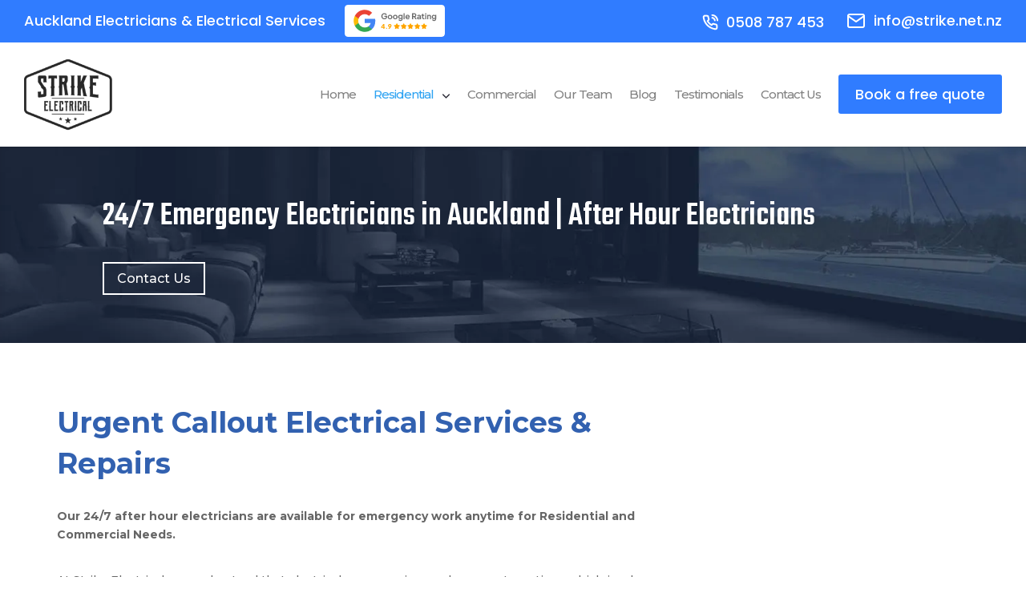

--- FILE ---
content_type: text/html; charset=UTF-8
request_url: https://strike.net.nz/24-7-emergency-electrician
body_size: 361204
content:
<!DOCTYPE html> <html lang="en-US"> <head><script>if(navigator.userAgent.match(/MSIE|Internet Explorer/i)||navigator.userAgent.match(/Trident\/7\..*?rv:11/i)){let e=document.location.href;if(!e.match(/[?&]nonitro/)){if(e.indexOf("?")==-1){if(e.indexOf("#")==-1){document.location.href=e+"?nonitro=1"}else{document.location.href=e.replace("#","?nonitro=1#")}}else{if(e.indexOf("#")==-1){document.location.href=e+"&nonitro=1"}else{document.location.href=e.replace("#","&nonitro=1#")}}}}</script><link rel="preconnect" href="https://l.getsitecontrol.com" /><link rel="preconnect" href="https://code.tidio.co" /><link rel="preconnect" href="https://cdn-dgdme.nitrocdn.com" /><meta charset="UTF-8" /><meta http-equiv="X-UA-Compatible" content="IE=edge" /><meta name='robots' content='index, follow, max-image-preview:large, max-snippet:-1, max-video-preview:-1' /><title>24/7 Emergency Callout &amp; Repairs - After Hour Electrician Auckland</title><meta name="description" content="Urgent Electrical Services &amp; Repairs. Our team of 24/7 Emergency Electricians in Auckland is available for emergency work anytime. Our after-hour electricians are available 24 hours a day." /><meta property="og:locale" content="en_US" /><meta property="og:type" content="article" /><meta property="og:title" content="24/7 Emergency Callout &amp; Repairs - After Hour Electrician Auckland" /><meta property="og:description" content="Urgent Electrical Services &amp; Repairs. Our team of 24/7 Emergency Electricians in Auckland is available for emergency work anytime. Our after-hour electricians are available 24 hours a day." /><meta property="og:url" content="https://strike.net.nz/24-7-emergency-electrician" /><meta property="og:site_name" content="Strike Electrical Electrician Auckland" /><meta property="article:publisher" content="https://www.facebook.com/strikeelectricalnz/" /><meta property="article:modified_time" content="2023-07-12T05:24:16+00:00" /><meta property="og:image" content="https://strike.net.nz/wp-content/themes/Divi-child/images/facebook.svg" /><meta name="twitter:card" content="summary_large_image" /><meta name="twitter:label1" content="Est. reading time" /><meta name="twitter:data1" content="4 minutes" /><meta content="Divi Child Theme v.0.1" name="generator" /><meta name="generator" content="WordPress 6.8.3" /><meta name="viewport" content="width=device-width, initial-scale=1.0, maximum-scale=1.0, user-scalable=0" /><meta name="google-site-verification" content="sLjyak6nnBvpwf5seQPyxQGkkw2gvu0O-uSuXyIkM4o" /><meta name="msapplication-TileImage" content="https://strike.net.nz/wp-content/uploads/2017/10/Strike-Electrical-Logo-500px-300x300.png" /><meta name="generator" content="NitroPack" /><script>var NPSH,NitroScrollHelper;NPSH=NitroScrollHelper=function(){let e=null;const o=window.sessionStorage.getItem("nitroScrollPos");function t(){let e=JSON.parse(window.sessionStorage.getItem("nitroScrollPos"))||{};if(typeof e!=="object"){e={}}e[document.URL]=window.scrollY;window.sessionStorage.setItem("nitroScrollPos",JSON.stringify(e))}window.addEventListener("scroll",function(){if(e!==null){clearTimeout(e)}e=setTimeout(t,200)},{passive:true});let r={};r.getScrollPos=()=>{if(!o){return 0}const e=JSON.parse(o);return e[document.URL]||0};r.isScrolled=()=>{return r.getScrollPos()>document.documentElement.clientHeight*.5};return r}();</script><script>(function(){var a=false;var e=document.documentElement.classList;var i=navigator.userAgent.toLowerCase();var n=["android","iphone","ipad"];var r=n.length;var o;var d=null;for(var t=0;t<r;t++){o=n[t];if(i.indexOf(o)>-1)d=o;if(e.contains(o)){a=true;e.remove(o)}}if(a&&d){e.add(d);if(d=="iphone"||d=="ipad"){e.add("ios")}}})();</script><script type="text/worker" id="nitro-web-worker">var preloadRequests=0;var remainingCount={};var baseURI="";self.onmessage=function(e){switch(e.data.cmd){case"RESOURCE_PRELOAD":var o=e.data.requestId;remainingCount[o]=0;e.data.resources.forEach(function(e){preload(e,function(o){return function(){console.log(o+" DONE: "+e);if(--remainingCount[o]==0){self.postMessage({cmd:"RESOURCE_PRELOAD",requestId:o})}}}(o));remainingCount[o]++});break;case"SET_BASEURI":baseURI=e.data.uri;break}};async function preload(e,o){if(typeof URL!=="undefined"&&baseURI){try{var a=new URL(e,baseURI);e=a.href}catch(e){console.log("Worker error: "+e.message)}}console.log("Preloading "+e);try{var n=new Request(e,{mode:"no-cors",redirect:"follow"});await fetch(n);o()}catch(a){console.log(a);var r=new XMLHttpRequest;r.responseType="blob";r.onload=o;r.onerror=o;r.open("GET",e,true);r.send()}}</script><script id="nprl">(()=>{if(window.NPRL!=undefined)return;(function(e){var t=e.prototype;t.after||(t.after=function(){var e,t=arguments,n=t.length,r=0,i=this,o=i.parentNode,a=Node,c=String,u=document;if(o!==null){while(r<n){(e=t[r])instanceof a?(i=i.nextSibling)!==null?o.insertBefore(e,i):o.appendChild(e):o.appendChild(u.createTextNode(c(e)));++r}}})})(Element);var e,t;e=t=function(){var t=false;var r=window.URL||window.webkitURL;var i=true;var o=true;var a=2;var c=null;var u=null;var d=true;var s=window.nitroGtmExcludes!=undefined;var l=s?JSON.parse(atob(window.nitroGtmExcludes)).map(e=>new RegExp(e)):[];var f;var m;var v=null;var p=null;var g=null;var h={touch:["touchmove","touchend"],default:["mousemove","click","keydown","wheel"]};var E=true;var y=[];var w=false;var b=[];var S=0;var N=0;var L=false;var T=0;var R=null;var O=false;var A=false;var C=false;var P=[];var I=[];var M=[];var k=[];var x=false;var _={};var j=new Map;var B="noModule"in HTMLScriptElement.prototype;var q=requestAnimationFrame||mozRequestAnimationFrame||webkitRequestAnimationFrame||msRequestAnimationFrame;const D="gtm.js?id=";function H(e,t){if(!_[e]){_[e]=[]}_[e].push(t)}function U(e,t){if(_[e]){var n=0,r=_[e];for(var n=0;n<r.length;n++){r[n].call(this,t)}}}function Y(){(function(e,t){var r=null;var i=function(e){r(e)};var o=null;var a={};var c=null;var u=null;var d=0;e.addEventListener(t,function(r){if(["load","DOMContentLoaded"].indexOf(t)!=-1){if(u){Q(function(){e.triggerNitroEvent(t)})}c=true}else if(t=="readystatechange"){d++;n.ogReadyState=d==1?"interactive":"complete";if(u&&u>=d){n.documentReadyState=n.ogReadyState;Q(function(){e.triggerNitroEvent(t)})}}});e.addEventListener(t+"Nitro",function(e){if(["load","DOMContentLoaded"].indexOf(t)!=-1){if(!c){e.preventDefault();e.stopImmediatePropagation()}else{}u=true}else if(t=="readystatechange"){u=n.documentReadyState=="interactive"?1:2;if(d<u){e.preventDefault();e.stopImmediatePropagation()}}});switch(t){case"load":o="onload";break;case"readystatechange":o="onreadystatechange";break;case"pageshow":o="onpageshow";break;default:o=null;break}if(o){Object.defineProperty(e,o,{get:function(){return r},set:function(n){if(typeof n!=="function"){r=null;e.removeEventListener(t+"Nitro",i)}else{if(!r){e.addEventListener(t+"Nitro",i)}r=n}}})}Object.defineProperty(e,"addEventListener"+t,{value:function(r){if(r!=t||!n.startedScriptLoading||document.currentScript&&document.currentScript.hasAttribute("nitro-exclude")){}else{arguments[0]+="Nitro"}e.ogAddEventListener.apply(e,arguments);a[arguments[1]]=arguments[0]}});Object.defineProperty(e,"removeEventListener"+t,{value:function(t){var n=a[arguments[1]];arguments[0]=n;e.ogRemoveEventListener.apply(e,arguments)}});Object.defineProperty(e,"triggerNitroEvent"+t,{value:function(t,n){n=n||e;var r=new Event(t+"Nitro",{bubbles:true});r.isNitroPack=true;Object.defineProperty(r,"type",{get:function(){return t},set:function(){}});Object.defineProperty(r,"target",{get:function(){return n},set:function(){}});e.dispatchEvent(r)}});if(typeof e.triggerNitroEvent==="undefined"){(function(){var t=e.addEventListener;var n=e.removeEventListener;Object.defineProperty(e,"ogAddEventListener",{value:t});Object.defineProperty(e,"ogRemoveEventListener",{value:n});Object.defineProperty(e,"addEventListener",{value:function(n){var r="addEventListener"+n;if(typeof e[r]!=="undefined"){e[r].apply(e,arguments)}else{t.apply(e,arguments)}},writable:true});Object.defineProperty(e,"removeEventListener",{value:function(t){var r="removeEventListener"+t;if(typeof e[r]!=="undefined"){e[r].apply(e,arguments)}else{n.apply(e,arguments)}}});Object.defineProperty(e,"triggerNitroEvent",{value:function(t,n){var r="triggerNitroEvent"+t;if(typeof e[r]!=="undefined"){e[r].apply(e,arguments)}}})})()}}).apply(null,arguments)}Y(window,"load");Y(window,"pageshow");Y(window,"DOMContentLoaded");Y(document,"DOMContentLoaded");Y(document,"readystatechange");try{var F=new Worker(r.createObjectURL(new Blob([document.getElementById("nitro-web-worker").textContent],{type:"text/javascript"})))}catch(e){var F=new Worker("data:text/javascript;base64,"+btoa(document.getElementById("nitro-web-worker").textContent))}F.onmessage=function(e){if(e.data.cmd=="RESOURCE_PRELOAD"){U(e.data.requestId,e)}};if(typeof document.baseURI!=="undefined"){F.postMessage({cmd:"SET_BASEURI",uri:document.baseURI})}var G=function(e){if(--S==0){Q(K)}};var W=function(e){e.target.removeEventListener("load",W);e.target.removeEventListener("error",W);e.target.removeEventListener("nitroTimeout",W);if(e.type!="nitroTimeout"){clearTimeout(e.target.nitroTimeout)}if(--N==0&&S==0){Q(J)}};var X=function(e){var t=e.textContent;try{var n=r.createObjectURL(new Blob([t.replace(/^(?:<!--)?(.*?)(?:-->)?$/gm,"$1")],{type:"text/javascript"}))}catch(e){var n="data:text/javascript;base64,"+btoa(t.replace(/^(?:<!--)?(.*?)(?:-->)?$/gm,"$1"))}return n};var K=function(){n.documentReadyState="interactive";document.triggerNitroEvent("readystatechange");document.triggerNitroEvent("DOMContentLoaded");if(window.pageYOffset||window.pageXOffset){window.dispatchEvent(new Event("scroll"))}A=true;Q(function(){if(N==0){Q(J)}Q($)})};var J=function(){if(!A||O)return;O=true;R.disconnect();en();n.documentReadyState="complete";document.triggerNitroEvent("readystatechange");window.triggerNitroEvent("load",document);window.triggerNitroEvent("pageshow",document);if(window.pageYOffset||window.pageXOffset||location.hash){let e=typeof history.scrollRestoration!=="undefined"&&history.scrollRestoration=="auto";if(e&&typeof NPSH!=="undefined"&&NPSH.getScrollPos()>0&&window.pageYOffset>document.documentElement.clientHeight*.5){window.scrollTo(0,NPSH.getScrollPos())}else if(location.hash){try{let e=document.querySelector(location.hash);if(e){e.scrollIntoView()}}catch(e){}}}var e=null;if(a==1){e=eo}else{e=eu}Q(e)};var Q=function(e){setTimeout(e,0)};var V=function(e){if(e.type=="touchend"||e.type=="click"){g=e}};var $=function(){if(d&&g){setTimeout(function(e){return function(){var t=function(e,t,n){var r=new Event(e,{bubbles:true,cancelable:true});if(e=="click"){r.clientX=t;r.clientY=n}else{r.touches=[{clientX:t,clientY:n}]}return r};var n;if(e.type=="touchend"){var r=e.changedTouches[0];n=document.elementFromPoint(r.clientX,r.clientY);n.dispatchEvent(t("touchstart"),r.clientX,r.clientY);n.dispatchEvent(t("touchend"),r.clientX,r.clientY);n.dispatchEvent(t("click"),r.clientX,r.clientY)}else if(e.type=="click"){n=document.elementFromPoint(e.clientX,e.clientY);n.dispatchEvent(t("click"),e.clientX,e.clientY)}}}(g),150);g=null}};var z=function(e){if(e.tagName=="SCRIPT"&&!e.hasAttribute("data-nitro-for-id")&&!e.hasAttribute("nitro-document-write")||e.tagName=="IMG"&&(e.hasAttribute("src")||e.hasAttribute("srcset"))||e.tagName=="IFRAME"&&e.hasAttribute("src")||e.tagName=="LINK"&&e.hasAttribute("href")&&e.hasAttribute("rel")&&e.getAttribute("rel")=="stylesheet"){if(e.tagName==="IFRAME"&&e.src.indexOf("about:blank")>-1){return}var t="";switch(e.tagName){case"LINK":t=e.href;break;case"IMG":if(k.indexOf(e)>-1)return;t=e.srcset||e.src;break;default:t=e.src;break}var n=e.getAttribute("type");if(!t&&e.tagName!=="SCRIPT")return;if((e.tagName=="IMG"||e.tagName=="LINK")&&(t.indexOf("data:")===0||t.indexOf("blob:")===0))return;if(e.tagName=="SCRIPT"&&n&&n!=="text/javascript"&&n!=="application/javascript"){if(n!=="module"||!B)return}if(e.tagName==="SCRIPT"){if(k.indexOf(e)>-1)return;if(e.noModule&&B){return}let t=null;if(document.currentScript){if(document.currentScript.src&&document.currentScript.src.indexOf(D)>-1){t=document.currentScript}if(document.currentScript.hasAttribute("data-nitro-gtm-id")){e.setAttribute("data-nitro-gtm-id",document.currentScript.getAttribute("data-nitro-gtm-id"))}}else if(window.nitroCurrentScript){if(window.nitroCurrentScript.src&&window.nitroCurrentScript.src.indexOf(D)>-1){t=window.nitroCurrentScript}}if(t&&s){let n=false;for(const t of l){n=e.src?t.test(e.src):t.test(e.textContent);if(n){break}}if(!n){e.type="text/googletagmanagerscript";let n=t.hasAttribute("data-nitro-gtm-id")?t.getAttribute("data-nitro-gtm-id"):t.id;if(!j.has(n)){j.set(n,[])}let r=j.get(n);r.push(e);return}}if(!e.src){if(e.textContent.length>0){e.textContent+="\n;if(document.currentScript.nitroTimeout) {clearTimeout(document.currentScript.nitroTimeout);}; setTimeout(function() { this.dispatchEvent(new Event('load')); }.bind(document.currentScript), 0);"}else{return}}else{}k.push(e)}if(!e.hasOwnProperty("nitroTimeout")){N++;e.addEventListener("load",W,true);e.addEventListener("error",W,true);e.addEventListener("nitroTimeout",W,true);e.nitroTimeout=setTimeout(function(){console.log("Resource timed out",e);e.dispatchEvent(new Event("nitroTimeout"))},5e3)}}};var Z=function(e){if(e.hasOwnProperty("nitroTimeout")&&e.nitroTimeout){clearTimeout(e.nitroTimeout);e.nitroTimeout=null;e.dispatchEvent(new Event("nitroTimeout"))}};document.documentElement.addEventListener("load",function(e){if(e.target.tagName=="SCRIPT"||e.target.tagName=="IMG"){k.push(e.target)}},true);document.documentElement.addEventListener("error",function(e){if(e.target.tagName=="SCRIPT"||e.target.tagName=="IMG"){k.push(e.target)}},true);var ee=["appendChild","replaceChild","insertBefore","prepend","append","before","after","replaceWith","insertAdjacentElement"];var et=function(){if(s){window._nitro_setTimeout=window.setTimeout;window.setTimeout=function(e,t,...n){let r=document.currentScript||window.nitroCurrentScript;if(!r||r.src&&r.src.indexOf(D)==-1){return window._nitro_setTimeout.call(window,e,t,...n)}return window._nitro_setTimeout.call(window,function(e,t){return function(...n){window.nitroCurrentScript=e;t(...n)}}(r,e),t,...n)}}ee.forEach(function(e){HTMLElement.prototype["og"+e]=HTMLElement.prototype[e];HTMLElement.prototype[e]=function(...t){if(this.parentNode||this===document.documentElement){switch(e){case"replaceChild":case"insertBefore":t.pop();break;case"insertAdjacentElement":t.shift();break}t.forEach(function(e){if(!e)return;if(e.tagName=="SCRIPT"){z(e)}else{if(e.children&&e.children.length>0){e.querySelectorAll("script").forEach(z)}}})}return this["og"+e].apply(this,arguments)}})};var en=function(){if(s&&typeof window._nitro_setTimeout==="function"){window.setTimeout=window._nitro_setTimeout}ee.forEach(function(e){HTMLElement.prototype[e]=HTMLElement.prototype["og"+e]})};var er=async function(){if(o){ef(f);ef(V);if(v){clearTimeout(v);v=null}}if(T===1){L=true;return}else if(T===0){T=-1}n.startedScriptLoading=true;Object.defineProperty(document,"readyState",{get:function(){return n.documentReadyState},set:function(){}});var e=document.documentElement;var t={attributes:true,attributeFilter:["src"],childList:true,subtree:true};R=new MutationObserver(function(e,t){e.forEach(function(e){if(e.type=="childList"&&e.addedNodes.length>0){e.addedNodes.forEach(function(e){if(!document.documentElement.contains(e)){return}if(e.tagName=="IMG"||e.tagName=="IFRAME"||e.tagName=="LINK"){z(e)}})}if(e.type=="childList"&&e.removedNodes.length>0){e.removedNodes.forEach(function(e){if(e.tagName=="IFRAME"||e.tagName=="LINK"){Z(e)}})}if(e.type=="attributes"){var t=e.target;if(!document.documentElement.contains(t)){return}if(t.tagName=="IFRAME"||t.tagName=="LINK"||t.tagName=="IMG"||t.tagName=="SCRIPT"){z(t)}}})});R.observe(e,t);if(!s){et()}await Promise.all(P);var r=b.shift();var i=null;var a=false;while(r){var c;var u=JSON.parse(atob(r.meta));var d=u.delay;if(r.type=="inline"){var l=document.getElementById(r.id);if(l){l.remove()}else{r=b.shift();continue}c=X(l);if(c===false){r=b.shift();continue}}else{c=r.src}if(!a&&r.type!="inline"&&(typeof u.attributes.async!="undefined"||typeof u.attributes.defer!="undefined")){if(i===null){i=r}else if(i===r){a=true}if(!a){b.push(r);r=b.shift();continue}}var m=document.createElement("script");m.src=c;m.setAttribute("data-nitro-for-id",r.id);for(var p in u.attributes){try{if(u.attributes[p]===false){m.setAttribute(p,"")}else{m.setAttribute(p,u.attributes[p])}}catch(e){console.log("Error while setting script attribute",m,e)}}m.async=false;if(u.canonicalLink!=""&&Object.getOwnPropertyDescriptor(m,"src")?.configurable!==false){(e=>{Object.defineProperty(m,"src",{get:function(){return e.canonicalLink},set:function(){}})})(u)}if(d){setTimeout((function(e,t){var n=document.querySelector("[data-nitro-marker-id='"+t+"']");if(n){n.after(e)}else{document.head.appendChild(e)}}).bind(null,m,r.id),d)}else{m.addEventListener("load",G);m.addEventListener("error",G);if(!m.noModule||!B){S++}var g=document.querySelector("[data-nitro-marker-id='"+r.id+"']");if(g){Q(function(e,t){return function(){e.after(t)}}(g,m))}else{Q(function(e){return function(){document.head.appendChild(e)}}(m))}}r=b.shift()}};var ei=function(){var e=document.getElementById("nitro-deferred-styles");var t=document.createElement("div");t.innerHTML=e.textContent;return t};var eo=async function(e){isPreload=e&&e.type=="NitroPreload";if(!isPreload){T=-1;E=false;if(o){ef(f);ef(V);if(v){clearTimeout(v);v=null}}}if(w===false){var t=ei();let e=t.querySelectorAll('style,link[rel="stylesheet"]');w=e.length;if(w){let e=document.getElementById("nitro-deferred-styles-marker");e.replaceWith.apply(e,t.childNodes)}else if(isPreload){Q(ed)}else{es()}}else if(w===0&&!isPreload){es()}};var ea=function(){var e=ei();var t=e.childNodes;var n;var r=[];for(var i=0;i<t.length;i++){n=t[i];if(n.href){r.push(n.href)}}var o="css-preload";H(o,function(e){eo(new Event("NitroPreload"))});if(r.length){F.postMessage({cmd:"RESOURCE_PRELOAD",resources:r,requestId:o})}else{Q(function(){U(o)})}};var ec=function(){if(T===-1)return;T=1;var e=[];var t,n;for(var r=0;r<b.length;r++){t=b[r];if(t.type!="inline"){if(t.src){n=JSON.parse(atob(t.meta));if(n.delay)continue;if(n.attributes.type&&n.attributes.type=="module"&&!B)continue;e.push(t.src)}}}if(e.length){var i="js-preload";H(i,function(e){T=2;if(L){Q(er)}});F.postMessage({cmd:"RESOURCE_PRELOAD",resources:e,requestId:i})}};var eu=function(){while(I.length){style=I.shift();if(style.hasAttribute("nitropack-onload")){style.setAttribute("onload",style.getAttribute("nitropack-onload"));Q(function(e){return function(){e.dispatchEvent(new Event("load"))}}(style))}}while(M.length){style=M.shift();if(style.hasAttribute("nitropack-onerror")){style.setAttribute("onerror",style.getAttribute("nitropack-onerror"));Q(function(e){return function(){e.dispatchEvent(new Event("error"))}}(style))}}};var ed=function(){if(!x){if(i){Q(function(){var e=document.getElementById("nitro-critical-css");if(e){e.remove()}})}x=true;onStylesLoadEvent=new Event("NitroStylesLoaded");onStylesLoadEvent.isNitroPack=true;window.dispatchEvent(onStylesLoadEvent)}};var es=function(){if(a==2){Q(er)}else{eu()}};var el=function(e){m.forEach(function(t){document.addEventListener(t,e,true)})};var ef=function(e){m.forEach(function(t){document.removeEventListener(t,e,true)})};if(s){et()}return{setAutoRemoveCriticalCss:function(e){i=e},registerScript:function(e,t,n){b.push({type:"remote",src:e,id:t,meta:n})},registerInlineScript:function(e,t){b.push({type:"inline",id:e,meta:t})},registerStyle:function(e,t,n){y.push({href:e,rel:t,media:n})},onLoadStyle:function(e){I.push(e);if(w!==false&&--w==0){Q(ed);if(E){E=false}else{es()}}},onErrorStyle:function(e){M.push(e);if(w!==false&&--w==0){Q(ed);if(E){E=false}else{es()}}},loadJs:function(e,t){if(!e.src){var n=X(e);if(n!==false){e.src=n;e.textContent=""}}if(t){Q(function(e,t){return function(){e.after(t)}}(t,e))}else{Q(function(e){return function(){document.head.appendChild(e)}}(e))}},loadQueuedResources:async function(){window.dispatchEvent(new Event("NitroBootStart"));if(p){clearTimeout(p);p=null}window.removeEventListener("load",e.loadQueuedResources);f=a==1?er:eo;if(!o||g){Q(f)}else{if(navigator.userAgent.indexOf(" Edge/")==-1){ea();H("css-preload",ec)}el(f);if(u){if(c){v=setTimeout(f,c)}}else{}}},fontPreload:function(e){var t="critical-fonts";H(t,function(e){document.getElementById("nitro-critical-fonts").type="text/css"});F.postMessage({cmd:"RESOURCE_PRELOAD",resources:e,requestId:t})},boot:function(){if(t)return;t=true;C=typeof NPSH!=="undefined"&&NPSH.isScrolled();let n=document.prerendering;if(location.hash||C||n){o=false}m=h.default.concat(h.touch);p=setTimeout(e.loadQueuedResources,1500);el(V);if(C){e.loadQueuedResources()}else{window.addEventListener("load",e.loadQueuedResources)}},addPrerequisite:function(e){P.push(e)},getTagManagerNodes:function(e){if(!e)return j;return j.get(e)??[]}}}();var n,r;n=r=function(){var t=document.write;return{documentWrite:function(n,r){if(n&&n.hasAttribute("nitro-exclude")){return t.call(document,r)}var i=null;if(n.documentWriteContainer){i=n.documentWriteContainer}else{i=document.createElement("span");n.documentWriteContainer=i}var o=null;if(n){if(n.hasAttribute("data-nitro-for-id")){o=document.querySelector('template[data-nitro-marker-id="'+n.getAttribute("data-nitro-for-id")+'"]')}else{o=n}}i.innerHTML+=r;i.querySelectorAll("script").forEach(function(e){e.setAttribute("nitro-document-write","")});if(!i.parentNode){if(o){o.parentNode.insertBefore(i,o)}else{document.body.appendChild(i)}}var a=document.createElement("span");a.innerHTML=r;var c=a.querySelectorAll("script");if(c.length){c.forEach(function(t){var n=t.getAttributeNames();var r=document.createElement("script");n.forEach(function(e){r.setAttribute(e,t.getAttribute(e))});r.async=false;if(!t.src&&t.textContent){r.textContent=t.textContent}e.loadJs(r,o)})}},TrustLogo:function(e,t){var n=document.getElementById(e);var r=document.createElement("img");r.src=t;n.parentNode.insertBefore(r,n)},documentReadyState:"loading",ogReadyState:document.readyState,startedScriptLoading:false,loadScriptDelayed:function(e,t){setTimeout(function(){var t=document.createElement("script");t.src=e;document.head.appendChild(t)},t)}}}();document.write=function(e){n.documentWrite(document.currentScript,e)};document.writeln=function(e){n.documentWrite(document.currentScript,e+"\n")};window.NPRL=e;window.NitroResourceLoader=t;window.NPh=n;window.NitroPackHelper=r})();</script><template id="nitro-deferred-styles-marker"></template><style id="nitro-fonts">@font-face{font-family:"Montserrat";font-style:italic;font-weight:400;font-display:swap;src:url("https://fonts.gstatic.com/s/montserrat/v30/JTUQjIg1_i6t8kCHKm459WxRxC7m0dR9pBOi.woff2") format("woff2");unicode-range:U+0460-052F,U+1C80-1C8A,U+20B4,U+2DE0-2DFF,U+A640-A69F,U+FE2E-FE2F}@font-face{font-family:"Montserrat";font-style:italic;font-weight:400;font-display:swap;src:url("https://fonts.gstatic.com/s/montserrat/v30/JTUQjIg1_i6t8kCHKm459WxRzS7m0dR9pBOi.woff2") format("woff2");unicode-range:U+0301,U+0400-045F,U+0490-0491,U+04B0-04B1,U+2116}@font-face{font-family:"Montserrat";font-style:italic;font-weight:400;font-display:swap;src:url("https://fonts.gstatic.com/s/montserrat/v30/JTUQjIg1_i6t8kCHKm459WxRxi7m0dR9pBOi.woff2") format("woff2");unicode-range:U+0102-0103,U+0110-0111,U+0128-0129,U+0168-0169,U+01A0-01A1,U+01AF-01B0,U+0300-0301,U+0303-0304,U+0308-0309,U+0323,U+0329,U+1EA0-1EF9,U+20AB}@font-face{font-family:"Montserrat";font-style:italic;font-weight:400;font-display:swap;src:url("https://fonts.gstatic.com/s/montserrat/v30/JTUQjIg1_i6t8kCHKm459WxRxy7m0dR9pBOi.woff2") format("woff2");unicode-range:U+0100-02BA,U+02BD-02C5,U+02C7-02CC,U+02CE-02D7,U+02DD-02FF,U+0304,U+0308,U+0329,U+1D00-1DBF,U+1E00-1E9F,U+1EF2-1EFF,U+2020,U+20A0-20AB,U+20AD-20C0,U+2113,U+2C60-2C7F,U+A720-A7FF}@font-face{font-family:"Montserrat";font-style:italic;font-weight:400;font-display:swap;src:url("https://fonts.gstatic.com/s/montserrat/v30/JTUQjIg1_i6t8kCHKm459WxRyS7m0dR9pA.woff2") format("woff2");unicode-range:U+0000-00FF,U+0131,U+0152-0153,U+02BB-02BC,U+02C6,U+02DA,U+02DC,U+0304,U+0308,U+0329,U+2000-206F,U+20AC,U+2122,U+2191,U+2193,U+2212,U+2215,U+FEFF,U+FFFD}@font-face{font-family:"Montserrat";font-style:italic;font-weight:500;font-display:swap;src:url("https://fonts.gstatic.com/s/montserrat/v30/JTUQjIg1_i6t8kCHKm459WxRxC7m0dR9pBOi.woff2") format("woff2");unicode-range:U+0460-052F,U+1C80-1C8A,U+20B4,U+2DE0-2DFF,U+A640-A69F,U+FE2E-FE2F}@font-face{font-family:"Montserrat";font-style:italic;font-weight:500;font-display:swap;src:url("https://fonts.gstatic.com/s/montserrat/v30/JTUQjIg1_i6t8kCHKm459WxRzS7m0dR9pBOi.woff2") format("woff2");unicode-range:U+0301,U+0400-045F,U+0490-0491,U+04B0-04B1,U+2116}@font-face{font-family:"Montserrat";font-style:italic;font-weight:500;font-display:swap;src:url("https://fonts.gstatic.com/s/montserrat/v30/JTUQjIg1_i6t8kCHKm459WxRxi7m0dR9pBOi.woff2") format("woff2");unicode-range:U+0102-0103,U+0110-0111,U+0128-0129,U+0168-0169,U+01A0-01A1,U+01AF-01B0,U+0300-0301,U+0303-0304,U+0308-0309,U+0323,U+0329,U+1EA0-1EF9,U+20AB}@font-face{font-family:"Montserrat";font-style:italic;font-weight:500;font-display:swap;src:url("https://fonts.gstatic.com/s/montserrat/v30/JTUQjIg1_i6t8kCHKm459WxRxy7m0dR9pBOi.woff2") format("woff2");unicode-range:U+0100-02BA,U+02BD-02C5,U+02C7-02CC,U+02CE-02D7,U+02DD-02FF,U+0304,U+0308,U+0329,U+1D00-1DBF,U+1E00-1E9F,U+1EF2-1EFF,U+2020,U+20A0-20AB,U+20AD-20C0,U+2113,U+2C60-2C7F,U+A720-A7FF}@font-face{font-family:"Montserrat";font-style:italic;font-weight:500;font-display:swap;src:url("https://fonts.gstatic.com/s/montserrat/v30/JTUQjIg1_i6t8kCHKm459WxRyS7m0dR9pA.woff2") format("woff2");unicode-range:U+0000-00FF,U+0131,U+0152-0153,U+02BB-02BC,U+02C6,U+02DA,U+02DC,U+0304,U+0308,U+0329,U+2000-206F,U+20AC,U+2122,U+2191,U+2193,U+2212,U+2215,U+FEFF,U+FFFD}@font-face{font-family:"Montserrat";font-style:italic;font-weight:600;font-display:swap;src:url("https://fonts.gstatic.com/s/montserrat/v30/JTUQjIg1_i6t8kCHKm459WxRxC7m0dR9pBOi.woff2") format("woff2");unicode-range:U+0460-052F,U+1C80-1C8A,U+20B4,U+2DE0-2DFF,U+A640-A69F,U+FE2E-FE2F}@font-face{font-family:"Montserrat";font-style:italic;font-weight:600;font-display:swap;src:url("https://fonts.gstatic.com/s/montserrat/v30/JTUQjIg1_i6t8kCHKm459WxRzS7m0dR9pBOi.woff2") format("woff2");unicode-range:U+0301,U+0400-045F,U+0490-0491,U+04B0-04B1,U+2116}@font-face{font-family:"Montserrat";font-style:italic;font-weight:600;font-display:swap;src:url("https://fonts.gstatic.com/s/montserrat/v30/JTUQjIg1_i6t8kCHKm459WxRxi7m0dR9pBOi.woff2") format("woff2");unicode-range:U+0102-0103,U+0110-0111,U+0128-0129,U+0168-0169,U+01A0-01A1,U+01AF-01B0,U+0300-0301,U+0303-0304,U+0308-0309,U+0323,U+0329,U+1EA0-1EF9,U+20AB}@font-face{font-family:"Montserrat";font-style:italic;font-weight:600;font-display:swap;src:url("https://fonts.gstatic.com/s/montserrat/v30/JTUQjIg1_i6t8kCHKm459WxRxy7m0dR9pBOi.woff2") format("woff2");unicode-range:U+0100-02BA,U+02BD-02C5,U+02C7-02CC,U+02CE-02D7,U+02DD-02FF,U+0304,U+0308,U+0329,U+1D00-1DBF,U+1E00-1E9F,U+1EF2-1EFF,U+2020,U+20A0-20AB,U+20AD-20C0,U+2113,U+2C60-2C7F,U+A720-A7FF}@font-face{font-family:"Montserrat";font-style:italic;font-weight:600;font-display:swap;src:url("https://fonts.gstatic.com/s/montserrat/v30/JTUQjIg1_i6t8kCHKm459WxRyS7m0dR9pA.woff2") format("woff2");unicode-range:U+0000-00FF,U+0131,U+0152-0153,U+02BB-02BC,U+02C6,U+02DA,U+02DC,U+0304,U+0308,U+0329,U+2000-206F,U+20AC,U+2122,U+2191,U+2193,U+2212,U+2215,U+FEFF,U+FFFD}@font-face{font-family:"Montserrat";font-style:italic;font-weight:700;font-display:swap;src:url("https://fonts.gstatic.com/s/montserrat/v30/JTUQjIg1_i6t8kCHKm459WxRxC7m0dR9pBOi.woff2") format("woff2");unicode-range:U+0460-052F,U+1C80-1C8A,U+20B4,U+2DE0-2DFF,U+A640-A69F,U+FE2E-FE2F}@font-face{font-family:"Montserrat";font-style:italic;font-weight:700;font-display:swap;src:url("https://fonts.gstatic.com/s/montserrat/v30/JTUQjIg1_i6t8kCHKm459WxRzS7m0dR9pBOi.woff2") format("woff2");unicode-range:U+0301,U+0400-045F,U+0490-0491,U+04B0-04B1,U+2116}@font-face{font-family:"Montserrat";font-style:italic;font-weight:700;font-display:swap;src:url("https://fonts.gstatic.com/s/montserrat/v30/JTUQjIg1_i6t8kCHKm459WxRxi7m0dR9pBOi.woff2") format("woff2");unicode-range:U+0102-0103,U+0110-0111,U+0128-0129,U+0168-0169,U+01A0-01A1,U+01AF-01B0,U+0300-0301,U+0303-0304,U+0308-0309,U+0323,U+0329,U+1EA0-1EF9,U+20AB}@font-face{font-family:"Montserrat";font-style:italic;font-weight:700;font-display:swap;src:url("https://fonts.gstatic.com/s/montserrat/v30/JTUQjIg1_i6t8kCHKm459WxRxy7m0dR9pBOi.woff2") format("woff2");unicode-range:U+0100-02BA,U+02BD-02C5,U+02C7-02CC,U+02CE-02D7,U+02DD-02FF,U+0304,U+0308,U+0329,U+1D00-1DBF,U+1E00-1E9F,U+1EF2-1EFF,U+2020,U+20A0-20AB,U+20AD-20C0,U+2113,U+2C60-2C7F,U+A720-A7FF}@font-face{font-family:"Montserrat";font-style:italic;font-weight:700;font-display:swap;src:url("https://fonts.gstatic.com/s/montserrat/v30/JTUQjIg1_i6t8kCHKm459WxRyS7m0dR9pA.woff2") format("woff2");unicode-range:U+0000-00FF,U+0131,U+0152-0153,U+02BB-02BC,U+02C6,U+02DA,U+02DC,U+0304,U+0308,U+0329,U+2000-206F,U+20AC,U+2122,U+2191,U+2193,U+2212,U+2215,U+FEFF,U+FFFD}@font-face{font-family:"Montserrat";font-style:italic;font-weight:800;font-display:swap;src:url("https://fonts.gstatic.com/s/montserrat/v30/JTUQjIg1_i6t8kCHKm459WxRxC7m0dR9pBOi.woff2") format("woff2");unicode-range:U+0460-052F,U+1C80-1C8A,U+20B4,U+2DE0-2DFF,U+A640-A69F,U+FE2E-FE2F}@font-face{font-family:"Montserrat";font-style:italic;font-weight:800;font-display:swap;src:url("https://fonts.gstatic.com/s/montserrat/v30/JTUQjIg1_i6t8kCHKm459WxRzS7m0dR9pBOi.woff2") format("woff2");unicode-range:U+0301,U+0400-045F,U+0490-0491,U+04B0-04B1,U+2116}@font-face{font-family:"Montserrat";font-style:italic;font-weight:800;font-display:swap;src:url("https://fonts.gstatic.com/s/montserrat/v30/JTUQjIg1_i6t8kCHKm459WxRxi7m0dR9pBOi.woff2") format("woff2");unicode-range:U+0102-0103,U+0110-0111,U+0128-0129,U+0168-0169,U+01A0-01A1,U+01AF-01B0,U+0300-0301,U+0303-0304,U+0308-0309,U+0323,U+0329,U+1EA0-1EF9,U+20AB}@font-face{font-family:"Montserrat";font-style:italic;font-weight:800;font-display:swap;src:url("https://fonts.gstatic.com/s/montserrat/v30/JTUQjIg1_i6t8kCHKm459WxRxy7m0dR9pBOi.woff2") format("woff2");unicode-range:U+0100-02BA,U+02BD-02C5,U+02C7-02CC,U+02CE-02D7,U+02DD-02FF,U+0304,U+0308,U+0329,U+1D00-1DBF,U+1E00-1E9F,U+1EF2-1EFF,U+2020,U+20A0-20AB,U+20AD-20C0,U+2113,U+2C60-2C7F,U+A720-A7FF}@font-face{font-family:"Montserrat";font-style:italic;font-weight:800;font-display:swap;src:url("https://fonts.gstatic.com/s/montserrat/v30/JTUQjIg1_i6t8kCHKm459WxRyS7m0dR9pA.woff2") format("woff2");unicode-range:U+0000-00FF,U+0131,U+0152-0153,U+02BB-02BC,U+02C6,U+02DA,U+02DC,U+0304,U+0308,U+0329,U+2000-206F,U+20AC,U+2122,U+2191,U+2193,U+2212,U+2215,U+FEFF,U+FFFD}@font-face{font-family:"Montserrat";font-style:normal;font-weight:400;font-display:swap;src:url("https://fonts.gstatic.com/s/montserrat/v30/JTUSjIg1_i6t8kCHKm459WRhyyTh89ZNpQ.woff2") format("woff2");unicode-range:U+0460-052F,U+1C80-1C8A,U+20B4,U+2DE0-2DFF,U+A640-A69F,U+FE2E-FE2F}@font-face{font-family:"Montserrat";font-style:normal;font-weight:400;font-display:swap;src:url("https://fonts.gstatic.com/s/montserrat/v30/JTUSjIg1_i6t8kCHKm459W1hyyTh89ZNpQ.woff2") format("woff2");unicode-range:U+0301,U+0400-045F,U+0490-0491,U+04B0-04B1,U+2116}@font-face{font-family:"Montserrat";font-style:normal;font-weight:400;font-display:swap;src:url("https://fonts.gstatic.com/s/montserrat/v30/JTUSjIg1_i6t8kCHKm459WZhyyTh89ZNpQ.woff2") format("woff2");unicode-range:U+0102-0103,U+0110-0111,U+0128-0129,U+0168-0169,U+01A0-01A1,U+01AF-01B0,U+0300-0301,U+0303-0304,U+0308-0309,U+0323,U+0329,U+1EA0-1EF9,U+20AB}@font-face{font-family:"Montserrat";font-style:normal;font-weight:400;font-display:swap;src:url("https://fonts.gstatic.com/s/montserrat/v30/JTUSjIg1_i6t8kCHKm459WdhyyTh89ZNpQ.woff2") format("woff2");unicode-range:U+0100-02BA,U+02BD-02C5,U+02C7-02CC,U+02CE-02D7,U+02DD-02FF,U+0304,U+0308,U+0329,U+1D00-1DBF,U+1E00-1E9F,U+1EF2-1EFF,U+2020,U+20A0-20AB,U+20AD-20C0,U+2113,U+2C60-2C7F,U+A720-A7FF}@font-face{font-family:"Montserrat";font-style:normal;font-weight:400;font-display:swap;src:url("https://fonts.gstatic.com/s/montserrat/v30/JTUSjIg1_i6t8kCHKm459WlhyyTh89Y.woff2") format("woff2");unicode-range:U+0000-00FF,U+0131,U+0152-0153,U+02BB-02BC,U+02C6,U+02DA,U+02DC,U+0304,U+0308,U+0329,U+2000-206F,U+20AC,U+2122,U+2191,U+2193,U+2212,U+2215,U+FEFF,U+FFFD}@font-face{font-family:"Montserrat";font-style:normal;font-weight:500;font-display:swap;src:url("https://fonts.gstatic.com/s/montserrat/v30/JTUSjIg1_i6t8kCHKm459WRhyyTh89ZNpQ.woff2") format("woff2");unicode-range:U+0460-052F,U+1C80-1C8A,U+20B4,U+2DE0-2DFF,U+A640-A69F,U+FE2E-FE2F}@font-face{font-family:"Montserrat";font-style:normal;font-weight:500;font-display:swap;src:url("https://fonts.gstatic.com/s/montserrat/v30/JTUSjIg1_i6t8kCHKm459W1hyyTh89ZNpQ.woff2") format("woff2");unicode-range:U+0301,U+0400-045F,U+0490-0491,U+04B0-04B1,U+2116}@font-face{font-family:"Montserrat";font-style:normal;font-weight:500;font-display:swap;src:url("https://fonts.gstatic.com/s/montserrat/v30/JTUSjIg1_i6t8kCHKm459WZhyyTh89ZNpQ.woff2") format("woff2");unicode-range:U+0102-0103,U+0110-0111,U+0128-0129,U+0168-0169,U+01A0-01A1,U+01AF-01B0,U+0300-0301,U+0303-0304,U+0308-0309,U+0323,U+0329,U+1EA0-1EF9,U+20AB}@font-face{font-family:"Montserrat";font-style:normal;font-weight:500;font-display:swap;src:url("https://fonts.gstatic.com/s/montserrat/v30/JTUSjIg1_i6t8kCHKm459WdhyyTh89ZNpQ.woff2") format("woff2");unicode-range:U+0100-02BA,U+02BD-02C5,U+02C7-02CC,U+02CE-02D7,U+02DD-02FF,U+0304,U+0308,U+0329,U+1D00-1DBF,U+1E00-1E9F,U+1EF2-1EFF,U+2020,U+20A0-20AB,U+20AD-20C0,U+2113,U+2C60-2C7F,U+A720-A7FF}@font-face{font-family:"Montserrat";font-style:normal;font-weight:500;font-display:swap;src:url("https://fonts.gstatic.com/s/montserrat/v30/JTUSjIg1_i6t8kCHKm459WlhyyTh89Y.woff2") format("woff2");unicode-range:U+0000-00FF,U+0131,U+0152-0153,U+02BB-02BC,U+02C6,U+02DA,U+02DC,U+0304,U+0308,U+0329,U+2000-206F,U+20AC,U+2122,U+2191,U+2193,U+2212,U+2215,U+FEFF,U+FFFD}@font-face{font-family:"Montserrat";font-style:normal;font-weight:600;font-display:swap;src:url("https://fonts.gstatic.com/s/montserrat/v30/JTUSjIg1_i6t8kCHKm459WRhyyTh89ZNpQ.woff2") format("woff2");unicode-range:U+0460-052F,U+1C80-1C8A,U+20B4,U+2DE0-2DFF,U+A640-A69F,U+FE2E-FE2F}@font-face{font-family:"Montserrat";font-style:normal;font-weight:600;font-display:swap;src:url("https://fonts.gstatic.com/s/montserrat/v30/JTUSjIg1_i6t8kCHKm459W1hyyTh89ZNpQ.woff2") format("woff2");unicode-range:U+0301,U+0400-045F,U+0490-0491,U+04B0-04B1,U+2116}@font-face{font-family:"Montserrat";font-style:normal;font-weight:600;font-display:swap;src:url("https://fonts.gstatic.com/s/montserrat/v30/JTUSjIg1_i6t8kCHKm459WZhyyTh89ZNpQ.woff2") format("woff2");unicode-range:U+0102-0103,U+0110-0111,U+0128-0129,U+0168-0169,U+01A0-01A1,U+01AF-01B0,U+0300-0301,U+0303-0304,U+0308-0309,U+0323,U+0329,U+1EA0-1EF9,U+20AB}@font-face{font-family:"Montserrat";font-style:normal;font-weight:600;font-display:swap;src:url("https://fonts.gstatic.com/s/montserrat/v30/JTUSjIg1_i6t8kCHKm459WdhyyTh89ZNpQ.woff2") format("woff2");unicode-range:U+0100-02BA,U+02BD-02C5,U+02C7-02CC,U+02CE-02D7,U+02DD-02FF,U+0304,U+0308,U+0329,U+1D00-1DBF,U+1E00-1E9F,U+1EF2-1EFF,U+2020,U+20A0-20AB,U+20AD-20C0,U+2113,U+2C60-2C7F,U+A720-A7FF}@font-face{font-family:"Montserrat";font-style:normal;font-weight:600;font-display:swap;src:url("https://fonts.gstatic.com/s/montserrat/v30/JTUSjIg1_i6t8kCHKm459WlhyyTh89Y.woff2") format("woff2");unicode-range:U+0000-00FF,U+0131,U+0152-0153,U+02BB-02BC,U+02C6,U+02DA,U+02DC,U+0304,U+0308,U+0329,U+2000-206F,U+20AC,U+2122,U+2191,U+2193,U+2212,U+2215,U+FEFF,U+FFFD}@font-face{font-family:"Montserrat";font-style:normal;font-weight:700;font-display:swap;src:url("https://fonts.gstatic.com/s/montserrat/v30/JTUSjIg1_i6t8kCHKm459WRhyyTh89ZNpQ.woff2") format("woff2");unicode-range:U+0460-052F,U+1C80-1C8A,U+20B4,U+2DE0-2DFF,U+A640-A69F,U+FE2E-FE2F}@font-face{font-family:"Montserrat";font-style:normal;font-weight:700;font-display:swap;src:url("https://fonts.gstatic.com/s/montserrat/v30/JTUSjIg1_i6t8kCHKm459W1hyyTh89ZNpQ.woff2") format("woff2");unicode-range:U+0301,U+0400-045F,U+0490-0491,U+04B0-04B1,U+2116}@font-face{font-family:"Montserrat";font-style:normal;font-weight:700;font-display:swap;src:url("https://fonts.gstatic.com/s/montserrat/v30/JTUSjIg1_i6t8kCHKm459WZhyyTh89ZNpQ.woff2") format("woff2");unicode-range:U+0102-0103,U+0110-0111,U+0128-0129,U+0168-0169,U+01A0-01A1,U+01AF-01B0,U+0300-0301,U+0303-0304,U+0308-0309,U+0323,U+0329,U+1EA0-1EF9,U+20AB}@font-face{font-family:"Montserrat";font-style:normal;font-weight:700;font-display:swap;src:url("https://fonts.gstatic.com/s/montserrat/v30/JTUSjIg1_i6t8kCHKm459WdhyyTh89ZNpQ.woff2") format("woff2");unicode-range:U+0100-02BA,U+02BD-02C5,U+02C7-02CC,U+02CE-02D7,U+02DD-02FF,U+0304,U+0308,U+0329,U+1D00-1DBF,U+1E00-1E9F,U+1EF2-1EFF,U+2020,U+20A0-20AB,U+20AD-20C0,U+2113,U+2C60-2C7F,U+A720-A7FF}@font-face{font-family:"Montserrat";font-style:normal;font-weight:700;font-display:swap;src:url("https://fonts.gstatic.com/s/montserrat/v30/JTUSjIg1_i6t8kCHKm459WlhyyTh89Y.woff2") format("woff2");unicode-range:U+0000-00FF,U+0131,U+0152-0153,U+02BB-02BC,U+02C6,U+02DA,U+02DC,U+0304,U+0308,U+0329,U+2000-206F,U+20AC,U+2122,U+2191,U+2193,U+2212,U+2215,U+FEFF,U+FFFD}@font-face{font-family:"Montserrat";font-style:normal;font-weight:800;font-display:swap;src:url("https://fonts.gstatic.com/s/montserrat/v30/JTUSjIg1_i6t8kCHKm459WRhyyTh89ZNpQ.woff2") format("woff2");unicode-range:U+0460-052F,U+1C80-1C8A,U+20B4,U+2DE0-2DFF,U+A640-A69F,U+FE2E-FE2F}@font-face{font-family:"Montserrat";font-style:normal;font-weight:800;font-display:swap;src:url("https://fonts.gstatic.com/s/montserrat/v30/JTUSjIg1_i6t8kCHKm459W1hyyTh89ZNpQ.woff2") format("woff2");unicode-range:U+0301,U+0400-045F,U+0490-0491,U+04B0-04B1,U+2116}@font-face{font-family:"Montserrat";font-style:normal;font-weight:800;font-display:swap;src:url("https://fonts.gstatic.com/s/montserrat/v30/JTUSjIg1_i6t8kCHKm459WZhyyTh89ZNpQ.woff2") format("woff2");unicode-range:U+0102-0103,U+0110-0111,U+0128-0129,U+0168-0169,U+01A0-01A1,U+01AF-01B0,U+0300-0301,U+0303-0304,U+0308-0309,U+0323,U+0329,U+1EA0-1EF9,U+20AB}@font-face{font-family:"Montserrat";font-style:normal;font-weight:800;font-display:swap;src:url("https://fonts.gstatic.com/s/montserrat/v30/JTUSjIg1_i6t8kCHKm459WdhyyTh89ZNpQ.woff2") format("woff2");unicode-range:U+0100-02BA,U+02BD-02C5,U+02C7-02CC,U+02CE-02D7,U+02DD-02FF,U+0304,U+0308,U+0329,U+1D00-1DBF,U+1E00-1E9F,U+1EF2-1EFF,U+2020,U+20A0-20AB,U+20AD-20C0,U+2113,U+2C60-2C7F,U+A720-A7FF}@font-face{font-family:"Montserrat";font-style:normal;font-weight:800;font-display:swap;src:url("https://fonts.gstatic.com/s/montserrat/v30/JTUSjIg1_i6t8kCHKm459WlhyyTh89Y.woff2") format("woff2");unicode-range:U+0000-00FF,U+0131,U+0152-0153,U+02BB-02BC,U+02C6,U+02DA,U+02DC,U+0304,U+0308,U+0329,U+2000-206F,U+20AC,U+2122,U+2191,U+2193,U+2212,U+2215,U+FEFF,U+FFFD}@font-face{font-family:"Poppins";font-style:italic;font-weight:400;font-display:swap;src:url("https://fonts.gstatic.com/s/poppins/v23/pxiGyp8kv8JHgFVrJJLucXtAOvWDSHFF.woff2") format("woff2");unicode-range:U+0900-097F,U+1CD0-1CF9,U+200C-200D,U+20A8,U+20B9,U+20F0,U+25CC,U+A830-A839,U+A8E0-A8FF,U+11B00-11B09}@font-face{font-family:"Poppins";font-style:italic;font-weight:400;font-display:swap;src:url("https://fonts.gstatic.com/s/poppins/v23/pxiGyp8kv8JHgFVrJJLufntAOvWDSHFF.woff2") format("woff2");unicode-range:U+0100-02BA,U+02BD-02C5,U+02C7-02CC,U+02CE-02D7,U+02DD-02FF,U+0304,U+0308,U+0329,U+1D00-1DBF,U+1E00-1E9F,U+1EF2-1EFF,U+2020,U+20A0-20AB,U+20AD-20C0,U+2113,U+2C60-2C7F,U+A720-A7FF}@font-face{font-family:"Poppins";font-style:italic;font-weight:400;font-display:swap;src:url("https://fonts.gstatic.com/s/poppins/v23/pxiGyp8kv8JHgFVrJJLucHtAOvWDSA.woff2") format("woff2");unicode-range:U+0000-00FF,U+0131,U+0152-0153,U+02BB-02BC,U+02C6,U+02DA,U+02DC,U+0304,U+0308,U+0329,U+2000-206F,U+20AC,U+2122,U+2191,U+2193,U+2212,U+2215,U+FEFF,U+FFFD}@font-face{font-family:"Poppins";font-style:italic;font-weight:500;font-display:swap;src:url("https://fonts.gstatic.com/s/poppins/v23/pxiDyp8kv8JHgFVrJJLmg1hVFteOYktMqlap.woff2") format("woff2");unicode-range:U+0900-097F,U+1CD0-1CF9,U+200C-200D,U+20A8,U+20B9,U+20F0,U+25CC,U+A830-A839,U+A8E0-A8FF,U+11B00-11B09}@font-face{font-family:"Poppins";font-style:italic;font-weight:500;font-display:swap;src:url("https://fonts.gstatic.com/s/poppins/v23/pxiDyp8kv8JHgFVrJJLmg1hVGdeOYktMqlap.woff2") format("woff2");unicode-range:U+0100-02BA,U+02BD-02C5,U+02C7-02CC,U+02CE-02D7,U+02DD-02FF,U+0304,U+0308,U+0329,U+1D00-1DBF,U+1E00-1E9F,U+1EF2-1EFF,U+2020,U+20A0-20AB,U+20AD-20C0,U+2113,U+2C60-2C7F,U+A720-A7FF}@font-face{font-family:"Poppins";font-style:italic;font-weight:500;font-display:swap;src:url("https://fonts.gstatic.com/s/poppins/v23/pxiDyp8kv8JHgFVrJJLmg1hVF9eOYktMqg.woff2") format("woff2");unicode-range:U+0000-00FF,U+0131,U+0152-0153,U+02BB-02BC,U+02C6,U+02DA,U+02DC,U+0304,U+0308,U+0329,U+2000-206F,U+20AC,U+2122,U+2191,U+2193,U+2212,U+2215,U+FEFF,U+FFFD}@font-face{font-family:"Poppins";font-style:italic;font-weight:600;font-display:swap;src:url("https://fonts.gstatic.com/s/poppins/v23/pxiDyp8kv8JHgFVrJJLmr19VFteOYktMqlap.woff2") format("woff2");unicode-range:U+0900-097F,U+1CD0-1CF9,U+200C-200D,U+20A8,U+20B9,U+20F0,U+25CC,U+A830-A839,U+A8E0-A8FF,U+11B00-11B09}@font-face{font-family:"Poppins";font-style:italic;font-weight:600;font-display:swap;src:url("https://fonts.gstatic.com/s/poppins/v23/pxiDyp8kv8JHgFVrJJLmr19VGdeOYktMqlap.woff2") format("woff2");unicode-range:U+0100-02BA,U+02BD-02C5,U+02C7-02CC,U+02CE-02D7,U+02DD-02FF,U+0304,U+0308,U+0329,U+1D00-1DBF,U+1E00-1E9F,U+1EF2-1EFF,U+2020,U+20A0-20AB,U+20AD-20C0,U+2113,U+2C60-2C7F,U+A720-A7FF}@font-face{font-family:"Poppins";font-style:italic;font-weight:600;font-display:swap;src:url("https://fonts.gstatic.com/s/poppins/v23/pxiDyp8kv8JHgFVrJJLmr19VF9eOYktMqg.woff2") format("woff2");unicode-range:U+0000-00FF,U+0131,U+0152-0153,U+02BB-02BC,U+02C6,U+02DA,U+02DC,U+0304,U+0308,U+0329,U+2000-206F,U+20AC,U+2122,U+2191,U+2193,U+2212,U+2215,U+FEFF,U+FFFD}@font-face{font-family:"Poppins";font-style:italic;font-weight:700;font-display:swap;src:url("https://fonts.gstatic.com/s/poppins/v23/pxiDyp8kv8JHgFVrJJLmy15VFteOYktMqlap.woff2") format("woff2");unicode-range:U+0900-097F,U+1CD0-1CF9,U+200C-200D,U+20A8,U+20B9,U+20F0,U+25CC,U+A830-A839,U+A8E0-A8FF,U+11B00-11B09}@font-face{font-family:"Poppins";font-style:italic;font-weight:700;font-display:swap;src:url("https://fonts.gstatic.com/s/poppins/v23/pxiDyp8kv8JHgFVrJJLmy15VGdeOYktMqlap.woff2") format("woff2");unicode-range:U+0100-02BA,U+02BD-02C5,U+02C7-02CC,U+02CE-02D7,U+02DD-02FF,U+0304,U+0308,U+0329,U+1D00-1DBF,U+1E00-1E9F,U+1EF2-1EFF,U+2020,U+20A0-20AB,U+20AD-20C0,U+2113,U+2C60-2C7F,U+A720-A7FF}@font-face{font-family:"Poppins";font-style:italic;font-weight:700;font-display:swap;src:url("https://fonts.gstatic.com/s/poppins/v23/pxiDyp8kv8JHgFVrJJLmy15VF9eOYktMqg.woff2") format("woff2");unicode-range:U+0000-00FF,U+0131,U+0152-0153,U+02BB-02BC,U+02C6,U+02DA,U+02DC,U+0304,U+0308,U+0329,U+2000-206F,U+20AC,U+2122,U+2191,U+2193,U+2212,U+2215,U+FEFF,U+FFFD}@font-face{font-family:"Poppins";font-style:italic;font-weight:800;font-display:swap;src:url("https://fonts.gstatic.com/s/poppins/v23/pxiDyp8kv8JHgFVrJJLm111VFteOYktMqlap.woff2") format("woff2");unicode-range:U+0900-097F,U+1CD0-1CF9,U+200C-200D,U+20A8,U+20B9,U+20F0,U+25CC,U+A830-A839,U+A8E0-A8FF,U+11B00-11B09}@font-face{font-family:"Poppins";font-style:italic;font-weight:800;font-display:swap;src:url("https://fonts.gstatic.com/s/poppins/v23/pxiDyp8kv8JHgFVrJJLm111VGdeOYktMqlap.woff2") format("woff2");unicode-range:U+0100-02BA,U+02BD-02C5,U+02C7-02CC,U+02CE-02D7,U+02DD-02FF,U+0304,U+0308,U+0329,U+1D00-1DBF,U+1E00-1E9F,U+1EF2-1EFF,U+2020,U+20A0-20AB,U+20AD-20C0,U+2113,U+2C60-2C7F,U+A720-A7FF}@font-face{font-family:"Poppins";font-style:italic;font-weight:800;font-display:swap;src:url("https://fonts.gstatic.com/s/poppins/v23/pxiDyp8kv8JHgFVrJJLm111VF9eOYktMqg.woff2") format("woff2");unicode-range:U+0000-00FF,U+0131,U+0152-0153,U+02BB-02BC,U+02C6,U+02DA,U+02DC,U+0304,U+0308,U+0329,U+2000-206F,U+20AC,U+2122,U+2191,U+2193,U+2212,U+2215,U+FEFF,U+FFFD}@font-face{font-family:"Poppins";font-style:normal;font-weight:400;font-display:swap;src:url("https://fonts.gstatic.com/s/poppins/v23/pxiEyp8kv8JHgFVrJJbecnFHGPezSQ.woff2") format("woff2");unicode-range:U+0900-097F,U+1CD0-1CF9,U+200C-200D,U+20A8,U+20B9,U+20F0,U+25CC,U+A830-A839,U+A8E0-A8FF,U+11B00-11B09}@font-face{font-family:"Poppins";font-style:normal;font-weight:400;font-display:swap;src:url("https://fonts.gstatic.com/s/poppins/v23/pxiEyp8kv8JHgFVrJJnecnFHGPezSQ.woff2") format("woff2");unicode-range:U+0100-02BA,U+02BD-02C5,U+02C7-02CC,U+02CE-02D7,U+02DD-02FF,U+0304,U+0308,U+0329,U+1D00-1DBF,U+1E00-1E9F,U+1EF2-1EFF,U+2020,U+20A0-20AB,U+20AD-20C0,U+2113,U+2C60-2C7F,U+A720-A7FF}@font-face{font-family:"Poppins";font-style:normal;font-weight:400;font-display:swap;src:url("https://fonts.gstatic.com/s/poppins/v23/pxiEyp8kv8JHgFVrJJfecnFHGPc.woff2") format("woff2");unicode-range:U+0000-00FF,U+0131,U+0152-0153,U+02BB-02BC,U+02C6,U+02DA,U+02DC,U+0304,U+0308,U+0329,U+2000-206F,U+20AC,U+2122,U+2191,U+2193,U+2212,U+2215,U+FEFF,U+FFFD}@font-face{font-family:"Poppins";font-style:normal;font-weight:500;font-display:swap;src:url("https://fonts.gstatic.com/s/poppins/v23/pxiByp8kv8JHgFVrLGT9Z11lFd2JQEl8qw.woff2") format("woff2");unicode-range:U+0900-097F,U+1CD0-1CF9,U+200C-200D,U+20A8,U+20B9,U+20F0,U+25CC,U+A830-A839,U+A8E0-A8FF,U+11B00-11B09}@font-face{font-family:"Poppins";font-style:normal;font-weight:500;font-display:swap;src:url("https://fonts.gstatic.com/s/poppins/v23/pxiByp8kv8JHgFVrLGT9Z1JlFd2JQEl8qw.woff2") format("woff2");unicode-range:U+0100-02BA,U+02BD-02C5,U+02C7-02CC,U+02CE-02D7,U+02DD-02FF,U+0304,U+0308,U+0329,U+1D00-1DBF,U+1E00-1E9F,U+1EF2-1EFF,U+2020,U+20A0-20AB,U+20AD-20C0,U+2113,U+2C60-2C7F,U+A720-A7FF}@font-face{font-family:"Poppins";font-style:normal;font-weight:500;font-display:swap;src:url("https://fonts.gstatic.com/s/poppins/v23/pxiByp8kv8JHgFVrLGT9Z1xlFd2JQEk.woff2") format("woff2");unicode-range:U+0000-00FF,U+0131,U+0152-0153,U+02BB-02BC,U+02C6,U+02DA,U+02DC,U+0304,U+0308,U+0329,U+2000-206F,U+20AC,U+2122,U+2191,U+2193,U+2212,U+2215,U+FEFF,U+FFFD}@font-face{font-family:"Poppins";font-style:normal;font-weight:600;font-display:swap;src:url("https://fonts.gstatic.com/s/poppins/v23/pxiByp8kv8JHgFVrLEj6Z11lFd2JQEl8qw.woff2") format("woff2");unicode-range:U+0900-097F,U+1CD0-1CF9,U+200C-200D,U+20A8,U+20B9,U+20F0,U+25CC,U+A830-A839,U+A8E0-A8FF,U+11B00-11B09}@font-face{font-family:"Poppins";font-style:normal;font-weight:600;font-display:swap;src:url("https://fonts.gstatic.com/s/poppins/v23/pxiByp8kv8JHgFVrLEj6Z1JlFd2JQEl8qw.woff2") format("woff2");unicode-range:U+0100-02BA,U+02BD-02C5,U+02C7-02CC,U+02CE-02D7,U+02DD-02FF,U+0304,U+0308,U+0329,U+1D00-1DBF,U+1E00-1E9F,U+1EF2-1EFF,U+2020,U+20A0-20AB,U+20AD-20C0,U+2113,U+2C60-2C7F,U+A720-A7FF}@font-face{font-family:"Poppins";font-style:normal;font-weight:600;font-display:swap;src:url("https://fonts.gstatic.com/s/poppins/v23/pxiByp8kv8JHgFVrLEj6Z1xlFd2JQEk.woff2") format("woff2");unicode-range:U+0000-00FF,U+0131,U+0152-0153,U+02BB-02BC,U+02C6,U+02DA,U+02DC,U+0304,U+0308,U+0329,U+2000-206F,U+20AC,U+2122,U+2191,U+2193,U+2212,U+2215,U+FEFF,U+FFFD}@font-face{font-family:"Poppins";font-style:normal;font-weight:700;font-display:swap;src:url("https://fonts.gstatic.com/s/poppins/v23/pxiByp8kv8JHgFVrLCz7Z11lFd2JQEl8qw.woff2") format("woff2");unicode-range:U+0900-097F,U+1CD0-1CF9,U+200C-200D,U+20A8,U+20B9,U+20F0,U+25CC,U+A830-A839,U+A8E0-A8FF,U+11B00-11B09}@font-face{font-family:"Poppins";font-style:normal;font-weight:700;font-display:swap;src:url("https://fonts.gstatic.com/s/poppins/v23/pxiByp8kv8JHgFVrLCz7Z1JlFd2JQEl8qw.woff2") format("woff2");unicode-range:U+0100-02BA,U+02BD-02C5,U+02C7-02CC,U+02CE-02D7,U+02DD-02FF,U+0304,U+0308,U+0329,U+1D00-1DBF,U+1E00-1E9F,U+1EF2-1EFF,U+2020,U+20A0-20AB,U+20AD-20C0,U+2113,U+2C60-2C7F,U+A720-A7FF}@font-face{font-family:"Poppins";font-style:normal;font-weight:700;font-display:swap;src:url("https://fonts.gstatic.com/s/poppins/v23/pxiByp8kv8JHgFVrLCz7Z1xlFd2JQEk.woff2") format("woff2");unicode-range:U+0000-00FF,U+0131,U+0152-0153,U+02BB-02BC,U+02C6,U+02DA,U+02DC,U+0304,U+0308,U+0329,U+2000-206F,U+20AC,U+2122,U+2191,U+2193,U+2212,U+2215,U+FEFF,U+FFFD}@font-face{font-family:"Poppins";font-style:normal;font-weight:800;font-display:swap;src:url("https://fonts.gstatic.com/s/poppins/v23/pxiByp8kv8JHgFVrLDD4Z11lFd2JQEl8qw.woff2") format("woff2");unicode-range:U+0900-097F,U+1CD0-1CF9,U+200C-200D,U+20A8,U+20B9,U+20F0,U+25CC,U+A830-A839,U+A8E0-A8FF,U+11B00-11B09}@font-face{font-family:"Poppins";font-style:normal;font-weight:800;font-display:swap;src:url("https://fonts.gstatic.com/s/poppins/v23/pxiByp8kv8JHgFVrLDD4Z1JlFd2JQEl8qw.woff2") format("woff2");unicode-range:U+0100-02BA,U+02BD-02C5,U+02C7-02CC,U+02CE-02D7,U+02DD-02FF,U+0304,U+0308,U+0329,U+1D00-1DBF,U+1E00-1E9F,U+1EF2-1EFF,U+2020,U+20A0-20AB,U+20AD-20C0,U+2113,U+2C60-2C7F,U+A720-A7FF}@font-face{font-family:"Poppins";font-style:normal;font-weight:800;font-display:swap;src:url("https://fonts.gstatic.com/s/poppins/v23/pxiByp8kv8JHgFVrLDD4Z1xlFd2JQEk.woff2") format("woff2");unicode-range:U+0000-00FF,U+0131,U+0152-0153,U+02BB-02BC,U+02C6,U+02DA,U+02DC,U+0304,U+0308,U+0329,U+2000-206F,U+20AC,U+2122,U+2191,U+2193,U+2212,U+2215,U+FEFF,U+FFFD}@font-face{font-family:"Open Sans";font-style:italic;font-weight:300;font-stretch:100%;font-display:swap;src:url("https://cdn-dgdme.nitrocdn.com/SmOkyAdKHkKgoYgGnhFMNjKSXwWTTsJN/assets/static/source/rev-69781c9/strike.net.nz/wp-content/uploads/fonts/ee7deebc5460412b89e23e30cbe12eed/cf4543900354ad105480c58a92e8e263.open-sans--v40-italic-300.woff2") format("woff2");unicode-range:U+0460-052F,U+1C80-1C8A,U+20B4,U+2DE0-2DFF,U+A640-A69F,U+FE2E-FE2F}@font-face{font-family:"Open Sans";font-style:italic;font-weight:300;font-stretch:100%;font-display:swap;src:url("https://cdn-dgdme.nitrocdn.com/SmOkyAdKHkKgoYgGnhFMNjKSXwWTTsJN/assets/static/source/rev-69781c9/strike.net.nz/wp-content/uploads/fonts/ee7deebc5460412b89e23e30cbe12eed/cf4543900354ad105480c58a92e8e263.open-sans-cyrillic-v40-italic-300.woff2") format("woff2");unicode-range:U+0301,U+0400-045F,U+0490-0491,U+04B0-04B1,U+2116}@font-face{font-family:"Open Sans";font-style:italic;font-weight:300;font-stretch:100%;font-display:swap;src:url("https://cdn-dgdme.nitrocdn.com/SmOkyAdKHkKgoYgGnhFMNjKSXwWTTsJN/assets/static/source/rev-69781c9/strike.net.nz/wp-content/uploads/fonts/ee7deebc5460412b89e23e30cbe12eed/cf4543900354ad105480c58a92e8e263.open-sans-greek-ext-v40-italic-300.woff2") format("woff2");unicode-range:U+1F00-1FFF}@font-face{font-family:"Open Sans";font-style:italic;font-weight:300;font-stretch:100%;font-display:swap;src:url("https://cdn-dgdme.nitrocdn.com/SmOkyAdKHkKgoYgGnhFMNjKSXwWTTsJN/assets/static/source/rev-69781c9/strike.net.nz/wp-content/uploads/fonts/ee7deebc5460412b89e23e30cbe12eed/cf4543900354ad105480c58a92e8e263.open-sans--v40-italic-300.woff2") format("woff2");unicode-range:U+0370-0377,U+037A-037F,U+0384-038A,U+038C,U+038E-03A1,U+03A3-03FF}@font-face{font-family:"Open Sans";font-style:italic;font-weight:300;font-stretch:100%;font-display:swap;src:url("https://cdn-dgdme.nitrocdn.com/SmOkyAdKHkKgoYgGnhFMNjKSXwWTTsJN/assets/static/source/rev-69781c9/strike.net.nz/wp-content/uploads/fonts/ee7deebc5460412b89e23e30cbe12eed/cf4543900354ad105480c58a92e8e263.open-sans--v40-italic-300.woff2") format("woff2");unicode-range:U+0307-0308,U+0590-05FF,U+200C-2010,U+20AA,U+25CC,U+FB1D-FB4F}@font-face{font-family:"Open Sans";font-style:italic;font-weight:300;font-stretch:100%;font-display:swap;src:url("https://cdn-dgdme.nitrocdn.com/SmOkyAdKHkKgoYgGnhFMNjKSXwWTTsJN/assets/static/source/rev-69781c9/strike.net.nz/wp-content/uploads/fonts/ee7deebc5460412b89e23e30cbe12eed/cf4543900354ad105480c58a92e8e263.open-sans--v40-italic-300.woff2") format("woff2");unicode-range:U+0302-0303,U+0305,U+0307-0308,U+0310,U+0312,U+0315,U+031A,U+0326-0327,U+032C,U+032F-0330,U+0332-0333,U+0338,U+033A,U+0346,U+034D,U+0391-03A1,U+03A3-03A9,U+03B1-03C9,U+03D1,U+03D5-03D6,U+03F0-03F1,U+03F4-03F5,U+2016-2017,U+2034-2038,U+203C,U+2040,U+2043,U+2047,U+2050,U+2057,U+205F,U+2070-2071,U+2074-208E,U+2090-209C,U+20D0-20DC,U+20E1,U+20E5-20EF,U+2100-2112,U+2114-2115,U+2117-2121,U+2123-214F,U+2190,U+2192,U+2194-21AE,U+21B0-21E5,U+21F1-21F2,U+21F4-2211,U+2213-2214,U+2216-22FF,U+2308-230B,U+2310,U+2319,U+231C-2321,U+2336-237A,U+237C,U+2395,U+239B-23B7,U+23D0,U+23DC-23E1,U+2474-2475,U+25AF,U+25B3,U+25B7,U+25BD,U+25C1,U+25CA,U+25CC,U+25FB,U+266D-266F,U+27C0-27FF,U+2900-2AFF,U+2B0E-2B11,U+2B30-2B4C,U+2BFE,U+3030,U+FF5B,U+FF5D,U+1D400-1D7FF,U+1EE00-1EEFF}@font-face{font-family:"Open Sans";font-style:italic;font-weight:300;font-stretch:100%;font-display:swap;src:url("https://cdn-dgdme.nitrocdn.com/SmOkyAdKHkKgoYgGnhFMNjKSXwWTTsJN/assets/static/source/rev-69781c9/strike.net.nz/wp-content/uploads/fonts/ee7deebc5460412b89e23e30cbe12eed/cf4543900354ad105480c58a92e8e263.open-sans--v40-italic-300.woff2") format("woff2");unicode-range:U+0001-000C,U+000E-001F,U+007F-009F,U+20DD-20E0,U+20E2-20E4,U+2150-218F,U+2190,U+2192,U+2194-2199,U+21AF,U+21E6-21F0,U+21F3,U+2218-2219,U+2299,U+22C4-22C6,U+2300-243F,U+2440-244A,U+2460-24FF,U+25A0-27BF,U+2800-28FF,U+2921-2922,U+2981,U+29BF,U+29EB,U+2B00-2BFF,U+4DC0-4DFF,U+FFF9-FFFB,U+10140-1018E,U+10190-1019C,U+101A0,U+101D0-101FD,U+102E0-102FB,U+10E60-10E7E,U+1D2C0-1D2D3,U+1D2E0-1D37F,U+1F000-1F0FF,U+1F100-1F1AD,U+1F1E6-1F1FF,U+1F30D-1F30F,U+1F315,U+1F31C,U+1F31E,U+1F320-1F32C,U+1F336,U+1F378,U+1F37D,U+1F382,U+1F393-1F39F,U+1F3A7-1F3A8,U+1F3AC-1F3AF,U+1F3C2,U+1F3C4-1F3C6,U+1F3CA-1F3CE,U+1F3D4-1F3E0,U+1F3ED,U+1F3F1-1F3F3,U+1F3F5-1F3F7,U+1F408,U+1F415,U+1F41F,U+1F426,U+1F43F,U+1F441-1F442,U+1F444,U+1F446-1F449,U+1F44C-1F44E,U+1F453,U+1F46A,U+1F47D,U+1F4A3,U+1F4B0,U+1F4B3,U+1F4B9,U+1F4BB,U+1F4BF,U+1F4C8-1F4CB,U+1F4D6,U+1F4DA,U+1F4DF,U+1F4E3-1F4E6,U+1F4EA-1F4ED,U+1F4F7,U+1F4F9-1F4FB,U+1F4FD-1F4FE,U+1F503,U+1F507-1F50B,U+1F50D,U+1F512-1F513,U+1F53E-1F54A,U+1F54F-1F5FA,U+1F610,U+1F650-1F67F,U+1F687,U+1F68D,U+1F691,U+1F694,U+1F698,U+1F6AD,U+1F6B2,U+1F6B9-1F6BA,U+1F6BC,U+1F6C6-1F6CF,U+1F6D3-1F6D7,U+1F6E0-1F6EA,U+1F6F0-1F6F3,U+1F6F7-1F6FC,U+1F700-1F7FF,U+1F800-1F80B,U+1F810-1F847,U+1F850-1F859,U+1F860-1F887,U+1F890-1F8AD,U+1F8B0-1F8BB,U+1F8C0-1F8C1,U+1F900-1F90B,U+1F93B,U+1F946,U+1F984,U+1F996,U+1F9E9,U+1FA00-1FA6F,U+1FA70-1FA7C,U+1FA80-1FA89,U+1FA8F-1FAC6,U+1FACE-1FADC,U+1FADF-1FAE9,U+1FAF0-1FAF8,U+1FB00-1FBFF}@font-face{font-family:"Open Sans";font-style:italic;font-weight:300;font-stretch:100%;font-display:swap;src:url("https://cdn-dgdme.nitrocdn.com/SmOkyAdKHkKgoYgGnhFMNjKSXwWTTsJN/assets/static/source/rev-69781c9/strike.net.nz/wp-content/uploads/fonts/ee7deebc5460412b89e23e30cbe12eed/cf4543900354ad105480c58a92e8e263.open-sans--v40-italic-300.woff2") format("woff2");unicode-range:U+0102-0103,U+0110-0111,U+0128-0129,U+0168-0169,U+01A0-01A1,U+01AF-01B0,U+0300-0301,U+0303-0304,U+0308-0309,U+0323,U+0329,U+1EA0-1EF9,U+20AB}@font-face{font-family:"Open Sans";font-style:italic;font-weight:300;font-stretch:100%;font-display:swap;src:url("https://cdn-dgdme.nitrocdn.com/SmOkyAdKHkKgoYgGnhFMNjKSXwWTTsJN/assets/static/source/rev-69781c9/strike.net.nz/wp-content/uploads/fonts/ee7deebc5460412b89e23e30cbe12eed/cf4543900354ad105480c58a92e8e263.open-sans--v40-italic-300.woff2") format("woff2");unicode-range:U+0100-02BA,U+02BD-02C5,U+02C7-02CC,U+02CE-02D7,U+02DD-02FF,U+0304,U+0308,U+0329,U+1D00-1DBF,U+1E00-1E9F,U+1EF2-1EFF,U+2020,U+20A0-20AB,U+20AD-20C0,U+2113,U+2C60-2C7F,U+A720-A7FF}@font-face{font-family:"Open Sans";font-style:italic;font-weight:300;font-stretch:100%;font-display:swap;src:url("https://cdn-dgdme.nitrocdn.com/SmOkyAdKHkKgoYgGnhFMNjKSXwWTTsJN/assets/static/source/rev-69781c9/strike.net.nz/wp-content/uploads/fonts/ee7deebc5460412b89e23e30cbe12eed/cf4543900354ad105480c58a92e8e263.open-sans--v40-italic-300.woff2") format("woff2");unicode-range:U+0000-00FF,U+0131,U+0152-0153,U+02BB-02BC,U+02C6,U+02DA,U+02DC,U+0304,U+0308,U+0329,U+2000-206F,U+20AC,U+2122,U+2191,U+2193,U+2212,U+2215,U+FEFF,U+FFFD}@font-face{font-family:"Open Sans";font-style:italic;font-weight:400;font-stretch:100%;font-display:swap;src:url("https://cdn-dgdme.nitrocdn.com/SmOkyAdKHkKgoYgGnhFMNjKSXwWTTsJN/assets/static/source/rev-69781c9/strike.net.nz/wp-content/uploads/fonts/ee7deebc5460412b89e23e30cbe12eed/cf4543900354ad105480c58a92e8e263.open-sans--v40-italic-300.woff2") format("woff2");unicode-range:U+0460-052F,U+1C80-1C8A,U+20B4,U+2DE0-2DFF,U+A640-A69F,U+FE2E-FE2F}@font-face{font-family:"Open Sans";font-style:italic;font-weight:400;font-stretch:100%;font-display:swap;src:url("https://cdn-dgdme.nitrocdn.com/SmOkyAdKHkKgoYgGnhFMNjKSXwWTTsJN/assets/static/source/rev-69781c9/strike.net.nz/wp-content/uploads/fonts/ee7deebc5460412b89e23e30cbe12eed/cf4543900354ad105480c58a92e8e263.open-sans-cyrillic-v40-italic-300.woff2") format("woff2");unicode-range:U+0301,U+0400-045F,U+0490-0491,U+04B0-04B1,U+2116}@font-face{font-family:"Open Sans";font-style:italic;font-weight:400;font-stretch:100%;font-display:swap;src:url("https://cdn-dgdme.nitrocdn.com/SmOkyAdKHkKgoYgGnhFMNjKSXwWTTsJN/assets/static/source/rev-69781c9/strike.net.nz/wp-content/uploads/fonts/ee7deebc5460412b89e23e30cbe12eed/cf4543900354ad105480c58a92e8e263.open-sans-greek-ext-v40-italic-300.woff2") format("woff2");unicode-range:U+1F00-1FFF}@font-face{font-family:"Open Sans";font-style:italic;font-weight:400;font-stretch:100%;font-display:swap;src:url("https://cdn-dgdme.nitrocdn.com/SmOkyAdKHkKgoYgGnhFMNjKSXwWTTsJN/assets/static/source/rev-69781c9/strike.net.nz/wp-content/uploads/fonts/ee7deebc5460412b89e23e30cbe12eed/cf4543900354ad105480c58a92e8e263.open-sans--v40-italic-300.woff2") format("woff2");unicode-range:U+0370-0377,U+037A-037F,U+0384-038A,U+038C,U+038E-03A1,U+03A3-03FF}@font-face{font-family:"Open Sans";font-style:italic;font-weight:400;font-stretch:100%;font-display:swap;src:url("https://cdn-dgdme.nitrocdn.com/SmOkyAdKHkKgoYgGnhFMNjKSXwWTTsJN/assets/static/source/rev-69781c9/strike.net.nz/wp-content/uploads/fonts/ee7deebc5460412b89e23e30cbe12eed/cf4543900354ad105480c58a92e8e263.open-sans--v40-italic-300.woff2") format("woff2");unicode-range:U+0307-0308,U+0590-05FF,U+200C-2010,U+20AA,U+25CC,U+FB1D-FB4F}@font-face{font-family:"Open Sans";font-style:italic;font-weight:400;font-stretch:100%;font-display:swap;src:url("https://cdn-dgdme.nitrocdn.com/SmOkyAdKHkKgoYgGnhFMNjKSXwWTTsJN/assets/static/source/rev-69781c9/strike.net.nz/wp-content/uploads/fonts/ee7deebc5460412b89e23e30cbe12eed/cf4543900354ad105480c58a92e8e263.open-sans--v40-italic-300.woff2") format("woff2");unicode-range:U+0302-0303,U+0305,U+0307-0308,U+0310,U+0312,U+0315,U+031A,U+0326-0327,U+032C,U+032F-0330,U+0332-0333,U+0338,U+033A,U+0346,U+034D,U+0391-03A1,U+03A3-03A9,U+03B1-03C9,U+03D1,U+03D5-03D6,U+03F0-03F1,U+03F4-03F5,U+2016-2017,U+2034-2038,U+203C,U+2040,U+2043,U+2047,U+2050,U+2057,U+205F,U+2070-2071,U+2074-208E,U+2090-209C,U+20D0-20DC,U+20E1,U+20E5-20EF,U+2100-2112,U+2114-2115,U+2117-2121,U+2123-214F,U+2190,U+2192,U+2194-21AE,U+21B0-21E5,U+21F1-21F2,U+21F4-2211,U+2213-2214,U+2216-22FF,U+2308-230B,U+2310,U+2319,U+231C-2321,U+2336-237A,U+237C,U+2395,U+239B-23B7,U+23D0,U+23DC-23E1,U+2474-2475,U+25AF,U+25B3,U+25B7,U+25BD,U+25C1,U+25CA,U+25CC,U+25FB,U+266D-266F,U+27C0-27FF,U+2900-2AFF,U+2B0E-2B11,U+2B30-2B4C,U+2BFE,U+3030,U+FF5B,U+FF5D,U+1D400-1D7FF,U+1EE00-1EEFF}@font-face{font-family:"Open Sans";font-style:italic;font-weight:400;font-stretch:100%;font-display:swap;src:url("https://cdn-dgdme.nitrocdn.com/SmOkyAdKHkKgoYgGnhFMNjKSXwWTTsJN/assets/static/source/rev-69781c9/strike.net.nz/wp-content/uploads/fonts/ee7deebc5460412b89e23e30cbe12eed/cf4543900354ad105480c58a92e8e263.open-sans--v40-italic-300.woff2") format("woff2");unicode-range:U+0001-000C,U+000E-001F,U+007F-009F,U+20DD-20E0,U+20E2-20E4,U+2150-218F,U+2190,U+2192,U+2194-2199,U+21AF,U+21E6-21F0,U+21F3,U+2218-2219,U+2299,U+22C4-22C6,U+2300-243F,U+2440-244A,U+2460-24FF,U+25A0-27BF,U+2800-28FF,U+2921-2922,U+2981,U+29BF,U+29EB,U+2B00-2BFF,U+4DC0-4DFF,U+FFF9-FFFB,U+10140-1018E,U+10190-1019C,U+101A0,U+101D0-101FD,U+102E0-102FB,U+10E60-10E7E,U+1D2C0-1D2D3,U+1D2E0-1D37F,U+1F000-1F0FF,U+1F100-1F1AD,U+1F1E6-1F1FF,U+1F30D-1F30F,U+1F315,U+1F31C,U+1F31E,U+1F320-1F32C,U+1F336,U+1F378,U+1F37D,U+1F382,U+1F393-1F39F,U+1F3A7-1F3A8,U+1F3AC-1F3AF,U+1F3C2,U+1F3C4-1F3C6,U+1F3CA-1F3CE,U+1F3D4-1F3E0,U+1F3ED,U+1F3F1-1F3F3,U+1F3F5-1F3F7,U+1F408,U+1F415,U+1F41F,U+1F426,U+1F43F,U+1F441-1F442,U+1F444,U+1F446-1F449,U+1F44C-1F44E,U+1F453,U+1F46A,U+1F47D,U+1F4A3,U+1F4B0,U+1F4B3,U+1F4B9,U+1F4BB,U+1F4BF,U+1F4C8-1F4CB,U+1F4D6,U+1F4DA,U+1F4DF,U+1F4E3-1F4E6,U+1F4EA-1F4ED,U+1F4F7,U+1F4F9-1F4FB,U+1F4FD-1F4FE,U+1F503,U+1F507-1F50B,U+1F50D,U+1F512-1F513,U+1F53E-1F54A,U+1F54F-1F5FA,U+1F610,U+1F650-1F67F,U+1F687,U+1F68D,U+1F691,U+1F694,U+1F698,U+1F6AD,U+1F6B2,U+1F6B9-1F6BA,U+1F6BC,U+1F6C6-1F6CF,U+1F6D3-1F6D7,U+1F6E0-1F6EA,U+1F6F0-1F6F3,U+1F6F7-1F6FC,U+1F700-1F7FF,U+1F800-1F80B,U+1F810-1F847,U+1F850-1F859,U+1F860-1F887,U+1F890-1F8AD,U+1F8B0-1F8BB,U+1F8C0-1F8C1,U+1F900-1F90B,U+1F93B,U+1F946,U+1F984,U+1F996,U+1F9E9,U+1FA00-1FA6F,U+1FA70-1FA7C,U+1FA80-1FA89,U+1FA8F-1FAC6,U+1FACE-1FADC,U+1FADF-1FAE9,U+1FAF0-1FAF8,U+1FB00-1FBFF}@font-face{font-family:"Open Sans";font-style:italic;font-weight:400;font-stretch:100%;font-display:swap;src:url("https://cdn-dgdme.nitrocdn.com/SmOkyAdKHkKgoYgGnhFMNjKSXwWTTsJN/assets/static/source/rev-69781c9/strike.net.nz/wp-content/uploads/fonts/ee7deebc5460412b89e23e30cbe12eed/cf4543900354ad105480c58a92e8e263.open-sans--v40-italic-300.woff2") format("woff2");unicode-range:U+0102-0103,U+0110-0111,U+0128-0129,U+0168-0169,U+01A0-01A1,U+01AF-01B0,U+0300-0301,U+0303-0304,U+0308-0309,U+0323,U+0329,U+1EA0-1EF9,U+20AB}@font-face{font-family:"Open Sans";font-style:italic;font-weight:400;font-stretch:100%;font-display:swap;src:url("https://cdn-dgdme.nitrocdn.com/SmOkyAdKHkKgoYgGnhFMNjKSXwWTTsJN/assets/static/source/rev-69781c9/strike.net.nz/wp-content/uploads/fonts/ee7deebc5460412b89e23e30cbe12eed/cf4543900354ad105480c58a92e8e263.open-sans--v40-italic-300.woff2") format("woff2");unicode-range:U+0100-02BA,U+02BD-02C5,U+02C7-02CC,U+02CE-02D7,U+02DD-02FF,U+0304,U+0308,U+0329,U+1D00-1DBF,U+1E00-1E9F,U+1EF2-1EFF,U+2020,U+20A0-20AB,U+20AD-20C0,U+2113,U+2C60-2C7F,U+A720-A7FF}@font-face{font-family:"Open Sans";font-style:italic;font-weight:400;font-stretch:100%;font-display:swap;src:url("https://cdn-dgdme.nitrocdn.com/SmOkyAdKHkKgoYgGnhFMNjKSXwWTTsJN/assets/static/source/rev-69781c9/strike.net.nz/wp-content/uploads/fonts/ee7deebc5460412b89e23e30cbe12eed/cf4543900354ad105480c58a92e8e263.open-sans--v40-italic-300.woff2") format("woff2");unicode-range:U+0000-00FF,U+0131,U+0152-0153,U+02BB-02BC,U+02C6,U+02DA,U+02DC,U+0304,U+0308,U+0329,U+2000-206F,U+20AC,U+2122,U+2191,U+2193,U+2212,U+2215,U+FEFF,U+FFFD}@font-face{font-family:"Open Sans";font-style:italic;font-weight:600;font-stretch:100%;font-display:swap;src:url("https://cdn-dgdme.nitrocdn.com/SmOkyAdKHkKgoYgGnhFMNjKSXwWTTsJN/assets/static/source/rev-69781c9/strike.net.nz/wp-content/uploads/fonts/ee7deebc5460412b89e23e30cbe12eed/cf4543900354ad105480c58a92e8e263.open-sans--v40-italic-300.woff2") format("woff2");unicode-range:U+0460-052F,U+1C80-1C8A,U+20B4,U+2DE0-2DFF,U+A640-A69F,U+FE2E-FE2F}@font-face{font-family:"Open Sans";font-style:italic;font-weight:600;font-stretch:100%;font-display:swap;src:url("https://cdn-dgdme.nitrocdn.com/SmOkyAdKHkKgoYgGnhFMNjKSXwWTTsJN/assets/static/source/rev-69781c9/strike.net.nz/wp-content/uploads/fonts/ee7deebc5460412b89e23e30cbe12eed/cf4543900354ad105480c58a92e8e263.open-sans-cyrillic-v40-italic-300.woff2") format("woff2");unicode-range:U+0301,U+0400-045F,U+0490-0491,U+04B0-04B1,U+2116}@font-face{font-family:"Open Sans";font-style:italic;font-weight:600;font-stretch:100%;font-display:swap;src:url("https://cdn-dgdme.nitrocdn.com/SmOkyAdKHkKgoYgGnhFMNjKSXwWTTsJN/assets/static/source/rev-69781c9/strike.net.nz/wp-content/uploads/fonts/ee7deebc5460412b89e23e30cbe12eed/cf4543900354ad105480c58a92e8e263.open-sans-greek-ext-v40-italic-300.woff2") format("woff2");unicode-range:U+1F00-1FFF}@font-face{font-family:"Open Sans";font-style:italic;font-weight:600;font-stretch:100%;font-display:swap;src:url("https://cdn-dgdme.nitrocdn.com/SmOkyAdKHkKgoYgGnhFMNjKSXwWTTsJN/assets/static/source/rev-69781c9/strike.net.nz/wp-content/uploads/fonts/ee7deebc5460412b89e23e30cbe12eed/cf4543900354ad105480c58a92e8e263.open-sans--v40-italic-300.woff2") format("woff2");unicode-range:U+0370-0377,U+037A-037F,U+0384-038A,U+038C,U+038E-03A1,U+03A3-03FF}@font-face{font-family:"Open Sans";font-style:italic;font-weight:600;font-stretch:100%;font-display:swap;src:url("https://cdn-dgdme.nitrocdn.com/SmOkyAdKHkKgoYgGnhFMNjKSXwWTTsJN/assets/static/source/rev-69781c9/strike.net.nz/wp-content/uploads/fonts/ee7deebc5460412b89e23e30cbe12eed/cf4543900354ad105480c58a92e8e263.open-sans--v40-italic-300.woff2") format("woff2");unicode-range:U+0307-0308,U+0590-05FF,U+200C-2010,U+20AA,U+25CC,U+FB1D-FB4F}@font-face{font-family:"Open Sans";font-style:italic;font-weight:600;font-stretch:100%;font-display:swap;src:url("https://cdn-dgdme.nitrocdn.com/SmOkyAdKHkKgoYgGnhFMNjKSXwWTTsJN/assets/static/source/rev-69781c9/strike.net.nz/wp-content/uploads/fonts/ee7deebc5460412b89e23e30cbe12eed/cf4543900354ad105480c58a92e8e263.open-sans--v40-italic-300.woff2") format("woff2");unicode-range:U+0302-0303,U+0305,U+0307-0308,U+0310,U+0312,U+0315,U+031A,U+0326-0327,U+032C,U+032F-0330,U+0332-0333,U+0338,U+033A,U+0346,U+034D,U+0391-03A1,U+03A3-03A9,U+03B1-03C9,U+03D1,U+03D5-03D6,U+03F0-03F1,U+03F4-03F5,U+2016-2017,U+2034-2038,U+203C,U+2040,U+2043,U+2047,U+2050,U+2057,U+205F,U+2070-2071,U+2074-208E,U+2090-209C,U+20D0-20DC,U+20E1,U+20E5-20EF,U+2100-2112,U+2114-2115,U+2117-2121,U+2123-214F,U+2190,U+2192,U+2194-21AE,U+21B0-21E5,U+21F1-21F2,U+21F4-2211,U+2213-2214,U+2216-22FF,U+2308-230B,U+2310,U+2319,U+231C-2321,U+2336-237A,U+237C,U+2395,U+239B-23B7,U+23D0,U+23DC-23E1,U+2474-2475,U+25AF,U+25B3,U+25B7,U+25BD,U+25C1,U+25CA,U+25CC,U+25FB,U+266D-266F,U+27C0-27FF,U+2900-2AFF,U+2B0E-2B11,U+2B30-2B4C,U+2BFE,U+3030,U+FF5B,U+FF5D,U+1D400-1D7FF,U+1EE00-1EEFF}@font-face{font-family:"Open Sans";font-style:italic;font-weight:600;font-stretch:100%;font-display:swap;src:url("https://cdn-dgdme.nitrocdn.com/SmOkyAdKHkKgoYgGnhFMNjKSXwWTTsJN/assets/static/source/rev-69781c9/strike.net.nz/wp-content/uploads/fonts/ee7deebc5460412b89e23e30cbe12eed/cf4543900354ad105480c58a92e8e263.open-sans--v40-italic-300.woff2") format("woff2");unicode-range:U+0001-000C,U+000E-001F,U+007F-009F,U+20DD-20E0,U+20E2-20E4,U+2150-218F,U+2190,U+2192,U+2194-2199,U+21AF,U+21E6-21F0,U+21F3,U+2218-2219,U+2299,U+22C4-22C6,U+2300-243F,U+2440-244A,U+2460-24FF,U+25A0-27BF,U+2800-28FF,U+2921-2922,U+2981,U+29BF,U+29EB,U+2B00-2BFF,U+4DC0-4DFF,U+FFF9-FFFB,U+10140-1018E,U+10190-1019C,U+101A0,U+101D0-101FD,U+102E0-102FB,U+10E60-10E7E,U+1D2C0-1D2D3,U+1D2E0-1D37F,U+1F000-1F0FF,U+1F100-1F1AD,U+1F1E6-1F1FF,U+1F30D-1F30F,U+1F315,U+1F31C,U+1F31E,U+1F320-1F32C,U+1F336,U+1F378,U+1F37D,U+1F382,U+1F393-1F39F,U+1F3A7-1F3A8,U+1F3AC-1F3AF,U+1F3C2,U+1F3C4-1F3C6,U+1F3CA-1F3CE,U+1F3D4-1F3E0,U+1F3ED,U+1F3F1-1F3F3,U+1F3F5-1F3F7,U+1F408,U+1F415,U+1F41F,U+1F426,U+1F43F,U+1F441-1F442,U+1F444,U+1F446-1F449,U+1F44C-1F44E,U+1F453,U+1F46A,U+1F47D,U+1F4A3,U+1F4B0,U+1F4B3,U+1F4B9,U+1F4BB,U+1F4BF,U+1F4C8-1F4CB,U+1F4D6,U+1F4DA,U+1F4DF,U+1F4E3-1F4E6,U+1F4EA-1F4ED,U+1F4F7,U+1F4F9-1F4FB,U+1F4FD-1F4FE,U+1F503,U+1F507-1F50B,U+1F50D,U+1F512-1F513,U+1F53E-1F54A,U+1F54F-1F5FA,U+1F610,U+1F650-1F67F,U+1F687,U+1F68D,U+1F691,U+1F694,U+1F698,U+1F6AD,U+1F6B2,U+1F6B9-1F6BA,U+1F6BC,U+1F6C6-1F6CF,U+1F6D3-1F6D7,U+1F6E0-1F6EA,U+1F6F0-1F6F3,U+1F6F7-1F6FC,U+1F700-1F7FF,U+1F800-1F80B,U+1F810-1F847,U+1F850-1F859,U+1F860-1F887,U+1F890-1F8AD,U+1F8B0-1F8BB,U+1F8C0-1F8C1,U+1F900-1F90B,U+1F93B,U+1F946,U+1F984,U+1F996,U+1F9E9,U+1FA00-1FA6F,U+1FA70-1FA7C,U+1FA80-1FA89,U+1FA8F-1FAC6,U+1FACE-1FADC,U+1FADF-1FAE9,U+1FAF0-1FAF8,U+1FB00-1FBFF}@font-face{font-family:"Open Sans";font-style:italic;font-weight:600;font-stretch:100%;font-display:swap;src:url("https://cdn-dgdme.nitrocdn.com/SmOkyAdKHkKgoYgGnhFMNjKSXwWTTsJN/assets/static/source/rev-69781c9/strike.net.nz/wp-content/uploads/fonts/ee7deebc5460412b89e23e30cbe12eed/cf4543900354ad105480c58a92e8e263.open-sans--v40-italic-300.woff2") format("woff2");unicode-range:U+0102-0103,U+0110-0111,U+0128-0129,U+0168-0169,U+01A0-01A1,U+01AF-01B0,U+0300-0301,U+0303-0304,U+0308-0309,U+0323,U+0329,U+1EA0-1EF9,U+20AB}@font-face{font-family:"Open Sans";font-style:italic;font-weight:600;font-stretch:100%;font-display:swap;src:url("https://cdn-dgdme.nitrocdn.com/SmOkyAdKHkKgoYgGnhFMNjKSXwWTTsJN/assets/static/source/rev-69781c9/strike.net.nz/wp-content/uploads/fonts/ee7deebc5460412b89e23e30cbe12eed/cf4543900354ad105480c58a92e8e263.open-sans--v40-italic-300.woff2") format("woff2");unicode-range:U+0100-02BA,U+02BD-02C5,U+02C7-02CC,U+02CE-02D7,U+02DD-02FF,U+0304,U+0308,U+0329,U+1D00-1DBF,U+1E00-1E9F,U+1EF2-1EFF,U+2020,U+20A0-20AB,U+20AD-20C0,U+2113,U+2C60-2C7F,U+A720-A7FF}@font-face{font-family:"Open Sans";font-style:italic;font-weight:600;font-stretch:100%;font-display:swap;src:url("https://cdn-dgdme.nitrocdn.com/SmOkyAdKHkKgoYgGnhFMNjKSXwWTTsJN/assets/static/source/rev-69781c9/strike.net.nz/wp-content/uploads/fonts/ee7deebc5460412b89e23e30cbe12eed/cf4543900354ad105480c58a92e8e263.open-sans--v40-italic-300.woff2") format("woff2");unicode-range:U+0000-00FF,U+0131,U+0152-0153,U+02BB-02BC,U+02C6,U+02DA,U+02DC,U+0304,U+0308,U+0329,U+2000-206F,U+20AC,U+2122,U+2191,U+2193,U+2212,U+2215,U+FEFF,U+FFFD}@font-face{font-family:"Open Sans";font-style:italic;font-weight:700;font-stretch:100%;font-display:swap;src:url("https://cdn-dgdme.nitrocdn.com/SmOkyAdKHkKgoYgGnhFMNjKSXwWTTsJN/assets/static/source/rev-69781c9/strike.net.nz/wp-content/uploads/fonts/ee7deebc5460412b89e23e30cbe12eed/cf4543900354ad105480c58a92e8e263.open-sans--v40-italic-300.woff2") format("woff2");unicode-range:U+0460-052F,U+1C80-1C8A,U+20B4,U+2DE0-2DFF,U+A640-A69F,U+FE2E-FE2F}@font-face{font-family:"Open Sans";font-style:italic;font-weight:700;font-stretch:100%;font-display:swap;src:url("https://cdn-dgdme.nitrocdn.com/SmOkyAdKHkKgoYgGnhFMNjKSXwWTTsJN/assets/static/source/rev-69781c9/strike.net.nz/wp-content/uploads/fonts/ee7deebc5460412b89e23e30cbe12eed/cf4543900354ad105480c58a92e8e263.open-sans-cyrillic-v40-italic-300.woff2") format("woff2");unicode-range:U+0301,U+0400-045F,U+0490-0491,U+04B0-04B1,U+2116}@font-face{font-family:"Open Sans";font-style:italic;font-weight:700;font-stretch:100%;font-display:swap;src:url("https://cdn-dgdme.nitrocdn.com/SmOkyAdKHkKgoYgGnhFMNjKSXwWTTsJN/assets/static/source/rev-69781c9/strike.net.nz/wp-content/uploads/fonts/ee7deebc5460412b89e23e30cbe12eed/cf4543900354ad105480c58a92e8e263.open-sans-greek-ext-v40-italic-300.woff2") format("woff2");unicode-range:U+1F00-1FFF}@font-face{font-family:"Open Sans";font-style:italic;font-weight:700;font-stretch:100%;font-display:swap;src:url("https://cdn-dgdme.nitrocdn.com/SmOkyAdKHkKgoYgGnhFMNjKSXwWTTsJN/assets/static/source/rev-69781c9/strike.net.nz/wp-content/uploads/fonts/ee7deebc5460412b89e23e30cbe12eed/cf4543900354ad105480c58a92e8e263.open-sans--v40-italic-300.woff2") format("woff2");unicode-range:U+0370-0377,U+037A-037F,U+0384-038A,U+038C,U+038E-03A1,U+03A3-03FF}@font-face{font-family:"Open Sans";font-style:italic;font-weight:700;font-stretch:100%;font-display:swap;src:url("https://cdn-dgdme.nitrocdn.com/SmOkyAdKHkKgoYgGnhFMNjKSXwWTTsJN/assets/static/source/rev-69781c9/strike.net.nz/wp-content/uploads/fonts/ee7deebc5460412b89e23e30cbe12eed/cf4543900354ad105480c58a92e8e263.open-sans--v40-italic-300.woff2") format("woff2");unicode-range:U+0307-0308,U+0590-05FF,U+200C-2010,U+20AA,U+25CC,U+FB1D-FB4F}@font-face{font-family:"Open Sans";font-style:italic;font-weight:700;font-stretch:100%;font-display:swap;src:url("https://cdn-dgdme.nitrocdn.com/SmOkyAdKHkKgoYgGnhFMNjKSXwWTTsJN/assets/static/source/rev-69781c9/strike.net.nz/wp-content/uploads/fonts/ee7deebc5460412b89e23e30cbe12eed/cf4543900354ad105480c58a92e8e263.open-sans--v40-italic-300.woff2") format("woff2");unicode-range:U+0302-0303,U+0305,U+0307-0308,U+0310,U+0312,U+0315,U+031A,U+0326-0327,U+032C,U+032F-0330,U+0332-0333,U+0338,U+033A,U+0346,U+034D,U+0391-03A1,U+03A3-03A9,U+03B1-03C9,U+03D1,U+03D5-03D6,U+03F0-03F1,U+03F4-03F5,U+2016-2017,U+2034-2038,U+203C,U+2040,U+2043,U+2047,U+2050,U+2057,U+205F,U+2070-2071,U+2074-208E,U+2090-209C,U+20D0-20DC,U+20E1,U+20E5-20EF,U+2100-2112,U+2114-2115,U+2117-2121,U+2123-214F,U+2190,U+2192,U+2194-21AE,U+21B0-21E5,U+21F1-21F2,U+21F4-2211,U+2213-2214,U+2216-22FF,U+2308-230B,U+2310,U+2319,U+231C-2321,U+2336-237A,U+237C,U+2395,U+239B-23B7,U+23D0,U+23DC-23E1,U+2474-2475,U+25AF,U+25B3,U+25B7,U+25BD,U+25C1,U+25CA,U+25CC,U+25FB,U+266D-266F,U+27C0-27FF,U+2900-2AFF,U+2B0E-2B11,U+2B30-2B4C,U+2BFE,U+3030,U+FF5B,U+FF5D,U+1D400-1D7FF,U+1EE00-1EEFF}@font-face{font-family:"Open Sans";font-style:italic;font-weight:700;font-stretch:100%;font-display:swap;src:url("https://cdn-dgdme.nitrocdn.com/SmOkyAdKHkKgoYgGnhFMNjKSXwWTTsJN/assets/static/source/rev-69781c9/strike.net.nz/wp-content/uploads/fonts/ee7deebc5460412b89e23e30cbe12eed/cf4543900354ad105480c58a92e8e263.open-sans--v40-italic-300.woff2") format("woff2");unicode-range:U+0001-000C,U+000E-001F,U+007F-009F,U+20DD-20E0,U+20E2-20E4,U+2150-218F,U+2190,U+2192,U+2194-2199,U+21AF,U+21E6-21F0,U+21F3,U+2218-2219,U+2299,U+22C4-22C6,U+2300-243F,U+2440-244A,U+2460-24FF,U+25A0-27BF,U+2800-28FF,U+2921-2922,U+2981,U+29BF,U+29EB,U+2B00-2BFF,U+4DC0-4DFF,U+FFF9-FFFB,U+10140-1018E,U+10190-1019C,U+101A0,U+101D0-101FD,U+102E0-102FB,U+10E60-10E7E,U+1D2C0-1D2D3,U+1D2E0-1D37F,U+1F000-1F0FF,U+1F100-1F1AD,U+1F1E6-1F1FF,U+1F30D-1F30F,U+1F315,U+1F31C,U+1F31E,U+1F320-1F32C,U+1F336,U+1F378,U+1F37D,U+1F382,U+1F393-1F39F,U+1F3A7-1F3A8,U+1F3AC-1F3AF,U+1F3C2,U+1F3C4-1F3C6,U+1F3CA-1F3CE,U+1F3D4-1F3E0,U+1F3ED,U+1F3F1-1F3F3,U+1F3F5-1F3F7,U+1F408,U+1F415,U+1F41F,U+1F426,U+1F43F,U+1F441-1F442,U+1F444,U+1F446-1F449,U+1F44C-1F44E,U+1F453,U+1F46A,U+1F47D,U+1F4A3,U+1F4B0,U+1F4B3,U+1F4B9,U+1F4BB,U+1F4BF,U+1F4C8-1F4CB,U+1F4D6,U+1F4DA,U+1F4DF,U+1F4E3-1F4E6,U+1F4EA-1F4ED,U+1F4F7,U+1F4F9-1F4FB,U+1F4FD-1F4FE,U+1F503,U+1F507-1F50B,U+1F50D,U+1F512-1F513,U+1F53E-1F54A,U+1F54F-1F5FA,U+1F610,U+1F650-1F67F,U+1F687,U+1F68D,U+1F691,U+1F694,U+1F698,U+1F6AD,U+1F6B2,U+1F6B9-1F6BA,U+1F6BC,U+1F6C6-1F6CF,U+1F6D3-1F6D7,U+1F6E0-1F6EA,U+1F6F0-1F6F3,U+1F6F7-1F6FC,U+1F700-1F7FF,U+1F800-1F80B,U+1F810-1F847,U+1F850-1F859,U+1F860-1F887,U+1F890-1F8AD,U+1F8B0-1F8BB,U+1F8C0-1F8C1,U+1F900-1F90B,U+1F93B,U+1F946,U+1F984,U+1F996,U+1F9E9,U+1FA00-1FA6F,U+1FA70-1FA7C,U+1FA80-1FA89,U+1FA8F-1FAC6,U+1FACE-1FADC,U+1FADF-1FAE9,U+1FAF0-1FAF8,U+1FB00-1FBFF}@font-face{font-family:"Open Sans";font-style:italic;font-weight:700;font-stretch:100%;font-display:swap;src:url("https://cdn-dgdme.nitrocdn.com/SmOkyAdKHkKgoYgGnhFMNjKSXwWTTsJN/assets/static/source/rev-69781c9/strike.net.nz/wp-content/uploads/fonts/ee7deebc5460412b89e23e30cbe12eed/cf4543900354ad105480c58a92e8e263.open-sans--v40-italic-300.woff2") format("woff2");unicode-range:U+0102-0103,U+0110-0111,U+0128-0129,U+0168-0169,U+01A0-01A1,U+01AF-01B0,U+0300-0301,U+0303-0304,U+0308-0309,U+0323,U+0329,U+1EA0-1EF9,U+20AB}@font-face{font-family:"Open Sans";font-style:italic;font-weight:700;font-stretch:100%;font-display:swap;src:url("https://cdn-dgdme.nitrocdn.com/SmOkyAdKHkKgoYgGnhFMNjKSXwWTTsJN/assets/static/source/rev-69781c9/strike.net.nz/wp-content/uploads/fonts/ee7deebc5460412b89e23e30cbe12eed/cf4543900354ad105480c58a92e8e263.open-sans--v40-italic-300.woff2") format("woff2");unicode-range:U+0100-02BA,U+02BD-02C5,U+02C7-02CC,U+02CE-02D7,U+02DD-02FF,U+0304,U+0308,U+0329,U+1D00-1DBF,U+1E00-1E9F,U+1EF2-1EFF,U+2020,U+20A0-20AB,U+20AD-20C0,U+2113,U+2C60-2C7F,U+A720-A7FF}@font-face{font-family:"Open Sans";font-style:italic;font-weight:700;font-stretch:100%;font-display:swap;src:url("https://cdn-dgdme.nitrocdn.com/SmOkyAdKHkKgoYgGnhFMNjKSXwWTTsJN/assets/static/source/rev-69781c9/strike.net.nz/wp-content/uploads/fonts/ee7deebc5460412b89e23e30cbe12eed/cf4543900354ad105480c58a92e8e263.open-sans--v40-italic-300.woff2") format("woff2");unicode-range:U+0000-00FF,U+0131,U+0152-0153,U+02BB-02BC,U+02C6,U+02DA,U+02DC,U+0304,U+0308,U+0329,U+2000-206F,U+20AC,U+2122,U+2191,U+2193,U+2212,U+2215,U+FEFF,U+FFFD}@font-face{font-family:"Open Sans";font-style:italic;font-weight:800;font-stretch:100%;font-display:swap;src:url("https://cdn-dgdme.nitrocdn.com/SmOkyAdKHkKgoYgGnhFMNjKSXwWTTsJN/assets/static/source/rev-69781c9/strike.net.nz/wp-content/uploads/fonts/ee7deebc5460412b89e23e30cbe12eed/cf4543900354ad105480c58a92e8e263.open-sans--v40-italic-300.woff2") format("woff2");unicode-range:U+0460-052F,U+1C80-1C8A,U+20B4,U+2DE0-2DFF,U+A640-A69F,U+FE2E-FE2F}@font-face{font-family:"Open Sans";font-style:italic;font-weight:800;font-stretch:100%;font-display:swap;src:url("https://cdn-dgdme.nitrocdn.com/SmOkyAdKHkKgoYgGnhFMNjKSXwWTTsJN/assets/static/source/rev-69781c9/strike.net.nz/wp-content/uploads/fonts/ee7deebc5460412b89e23e30cbe12eed/cf4543900354ad105480c58a92e8e263.open-sans-cyrillic-v40-italic-300.woff2") format("woff2");unicode-range:U+0301,U+0400-045F,U+0490-0491,U+04B0-04B1,U+2116}@font-face{font-family:"Open Sans";font-style:italic;font-weight:800;font-stretch:100%;font-display:swap;src:url("https://cdn-dgdme.nitrocdn.com/SmOkyAdKHkKgoYgGnhFMNjKSXwWTTsJN/assets/static/source/rev-69781c9/strike.net.nz/wp-content/uploads/fonts/ee7deebc5460412b89e23e30cbe12eed/cf4543900354ad105480c58a92e8e263.open-sans-greek-ext-v40-italic-300.woff2") format("woff2");unicode-range:U+1F00-1FFF}@font-face{font-family:"Open Sans";font-style:italic;font-weight:800;font-stretch:100%;font-display:swap;src:url("https://cdn-dgdme.nitrocdn.com/SmOkyAdKHkKgoYgGnhFMNjKSXwWTTsJN/assets/static/source/rev-69781c9/strike.net.nz/wp-content/uploads/fonts/ee7deebc5460412b89e23e30cbe12eed/cf4543900354ad105480c58a92e8e263.open-sans--v40-italic-300.woff2") format("woff2");unicode-range:U+0370-0377,U+037A-037F,U+0384-038A,U+038C,U+038E-03A1,U+03A3-03FF}@font-face{font-family:"Open Sans";font-style:italic;font-weight:800;font-stretch:100%;font-display:swap;src:url("https://cdn-dgdme.nitrocdn.com/SmOkyAdKHkKgoYgGnhFMNjKSXwWTTsJN/assets/static/source/rev-69781c9/strike.net.nz/wp-content/uploads/fonts/ee7deebc5460412b89e23e30cbe12eed/cf4543900354ad105480c58a92e8e263.open-sans--v40-italic-300.woff2") format("woff2");unicode-range:U+0307-0308,U+0590-05FF,U+200C-2010,U+20AA,U+25CC,U+FB1D-FB4F}@font-face{font-family:"Open Sans";font-style:italic;font-weight:800;font-stretch:100%;font-display:swap;src:url("https://cdn-dgdme.nitrocdn.com/SmOkyAdKHkKgoYgGnhFMNjKSXwWTTsJN/assets/static/source/rev-69781c9/strike.net.nz/wp-content/uploads/fonts/ee7deebc5460412b89e23e30cbe12eed/cf4543900354ad105480c58a92e8e263.open-sans--v40-italic-300.woff2") format("woff2");unicode-range:U+0302-0303,U+0305,U+0307-0308,U+0310,U+0312,U+0315,U+031A,U+0326-0327,U+032C,U+032F-0330,U+0332-0333,U+0338,U+033A,U+0346,U+034D,U+0391-03A1,U+03A3-03A9,U+03B1-03C9,U+03D1,U+03D5-03D6,U+03F0-03F1,U+03F4-03F5,U+2016-2017,U+2034-2038,U+203C,U+2040,U+2043,U+2047,U+2050,U+2057,U+205F,U+2070-2071,U+2074-208E,U+2090-209C,U+20D0-20DC,U+20E1,U+20E5-20EF,U+2100-2112,U+2114-2115,U+2117-2121,U+2123-214F,U+2190,U+2192,U+2194-21AE,U+21B0-21E5,U+21F1-21F2,U+21F4-2211,U+2213-2214,U+2216-22FF,U+2308-230B,U+2310,U+2319,U+231C-2321,U+2336-237A,U+237C,U+2395,U+239B-23B7,U+23D0,U+23DC-23E1,U+2474-2475,U+25AF,U+25B3,U+25B7,U+25BD,U+25C1,U+25CA,U+25CC,U+25FB,U+266D-266F,U+27C0-27FF,U+2900-2AFF,U+2B0E-2B11,U+2B30-2B4C,U+2BFE,U+3030,U+FF5B,U+FF5D,U+1D400-1D7FF,U+1EE00-1EEFF}@font-face{font-family:"Open Sans";font-style:italic;font-weight:800;font-stretch:100%;font-display:swap;src:url("https://cdn-dgdme.nitrocdn.com/SmOkyAdKHkKgoYgGnhFMNjKSXwWTTsJN/assets/static/source/rev-69781c9/strike.net.nz/wp-content/uploads/fonts/ee7deebc5460412b89e23e30cbe12eed/cf4543900354ad105480c58a92e8e263.open-sans--v40-italic-300.woff2") format("woff2");unicode-range:U+0001-000C,U+000E-001F,U+007F-009F,U+20DD-20E0,U+20E2-20E4,U+2150-218F,U+2190,U+2192,U+2194-2199,U+21AF,U+21E6-21F0,U+21F3,U+2218-2219,U+2299,U+22C4-22C6,U+2300-243F,U+2440-244A,U+2460-24FF,U+25A0-27BF,U+2800-28FF,U+2921-2922,U+2981,U+29BF,U+29EB,U+2B00-2BFF,U+4DC0-4DFF,U+FFF9-FFFB,U+10140-1018E,U+10190-1019C,U+101A0,U+101D0-101FD,U+102E0-102FB,U+10E60-10E7E,U+1D2C0-1D2D3,U+1D2E0-1D37F,U+1F000-1F0FF,U+1F100-1F1AD,U+1F1E6-1F1FF,U+1F30D-1F30F,U+1F315,U+1F31C,U+1F31E,U+1F320-1F32C,U+1F336,U+1F378,U+1F37D,U+1F382,U+1F393-1F39F,U+1F3A7-1F3A8,U+1F3AC-1F3AF,U+1F3C2,U+1F3C4-1F3C6,U+1F3CA-1F3CE,U+1F3D4-1F3E0,U+1F3ED,U+1F3F1-1F3F3,U+1F3F5-1F3F7,U+1F408,U+1F415,U+1F41F,U+1F426,U+1F43F,U+1F441-1F442,U+1F444,U+1F446-1F449,U+1F44C-1F44E,U+1F453,U+1F46A,U+1F47D,U+1F4A3,U+1F4B0,U+1F4B3,U+1F4B9,U+1F4BB,U+1F4BF,U+1F4C8-1F4CB,U+1F4D6,U+1F4DA,U+1F4DF,U+1F4E3-1F4E6,U+1F4EA-1F4ED,U+1F4F7,U+1F4F9-1F4FB,U+1F4FD-1F4FE,U+1F503,U+1F507-1F50B,U+1F50D,U+1F512-1F513,U+1F53E-1F54A,U+1F54F-1F5FA,U+1F610,U+1F650-1F67F,U+1F687,U+1F68D,U+1F691,U+1F694,U+1F698,U+1F6AD,U+1F6B2,U+1F6B9-1F6BA,U+1F6BC,U+1F6C6-1F6CF,U+1F6D3-1F6D7,U+1F6E0-1F6EA,U+1F6F0-1F6F3,U+1F6F7-1F6FC,U+1F700-1F7FF,U+1F800-1F80B,U+1F810-1F847,U+1F850-1F859,U+1F860-1F887,U+1F890-1F8AD,U+1F8B0-1F8BB,U+1F8C0-1F8C1,U+1F900-1F90B,U+1F93B,U+1F946,U+1F984,U+1F996,U+1F9E9,U+1FA00-1FA6F,U+1FA70-1FA7C,U+1FA80-1FA89,U+1FA8F-1FAC6,U+1FACE-1FADC,U+1FADF-1FAE9,U+1FAF0-1FAF8,U+1FB00-1FBFF}@font-face{font-family:"Open Sans";font-style:italic;font-weight:800;font-stretch:100%;font-display:swap;src:url("https://cdn-dgdme.nitrocdn.com/SmOkyAdKHkKgoYgGnhFMNjKSXwWTTsJN/assets/static/source/rev-69781c9/strike.net.nz/wp-content/uploads/fonts/ee7deebc5460412b89e23e30cbe12eed/cf4543900354ad105480c58a92e8e263.open-sans--v40-italic-300.woff2") format("woff2");unicode-range:U+0102-0103,U+0110-0111,U+0128-0129,U+0168-0169,U+01A0-01A1,U+01AF-01B0,U+0300-0301,U+0303-0304,U+0308-0309,U+0323,U+0329,U+1EA0-1EF9,U+20AB}@font-face{font-family:"Open Sans";font-style:italic;font-weight:800;font-stretch:100%;font-display:swap;src:url("https://cdn-dgdme.nitrocdn.com/SmOkyAdKHkKgoYgGnhFMNjKSXwWTTsJN/assets/static/source/rev-69781c9/strike.net.nz/wp-content/uploads/fonts/ee7deebc5460412b89e23e30cbe12eed/cf4543900354ad105480c58a92e8e263.open-sans--v40-italic-300.woff2") format("woff2");unicode-range:U+0100-02BA,U+02BD-02C5,U+02C7-02CC,U+02CE-02D7,U+02DD-02FF,U+0304,U+0308,U+0329,U+1D00-1DBF,U+1E00-1E9F,U+1EF2-1EFF,U+2020,U+20A0-20AB,U+20AD-20C0,U+2113,U+2C60-2C7F,U+A720-A7FF}@font-face{font-family:"Open Sans";font-style:italic;font-weight:800;font-stretch:100%;font-display:swap;src:url("https://cdn-dgdme.nitrocdn.com/SmOkyAdKHkKgoYgGnhFMNjKSXwWTTsJN/assets/static/source/rev-69781c9/strike.net.nz/wp-content/uploads/fonts/ee7deebc5460412b89e23e30cbe12eed/cf4543900354ad105480c58a92e8e263.open-sans--v40-italic-300.woff2") format("woff2");unicode-range:U+0000-00FF,U+0131,U+0152-0153,U+02BB-02BC,U+02C6,U+02DA,U+02DC,U+0304,U+0308,U+0329,U+2000-206F,U+20AC,U+2122,U+2191,U+2193,U+2212,U+2215,U+FEFF,U+FFFD}@font-face{font-family:"Open Sans";font-style:normal;font-weight:300;font-stretch:100%;font-display:swap;src:url("https://cdn-dgdme.nitrocdn.com/SmOkyAdKHkKgoYgGnhFMNjKSXwWTTsJN/assets/static/source/rev-69781c9/strike.net.nz/wp-content/uploads/fonts/ee7deebc5460412b89e23e30cbe12eed/15873a3ebb0b60890cea854c96b18122.open-sans--v40-normal-300.woff2") format("woff2");unicode-range:U+0460-052F,U+1C80-1C8A,U+20B4,U+2DE0-2DFF,U+A640-A69F,U+FE2E-FE2F}@font-face{font-family:"Open Sans";font-style:normal;font-weight:300;font-stretch:100%;font-display:swap;src:url("https://cdn-dgdme.nitrocdn.com/SmOkyAdKHkKgoYgGnhFMNjKSXwWTTsJN/assets/static/source/rev-69781c9/strike.net.nz/wp-content/uploads/fonts/ee7deebc5460412b89e23e30cbe12eed/15873a3ebb0b60890cea854c96b18122.open-sans-cyrillic-v40-normal-300.woff2") format("woff2");unicode-range:U+0301,U+0400-045F,U+0490-0491,U+04B0-04B1,U+2116}@font-face{font-family:"Open Sans";font-style:normal;font-weight:300;font-stretch:100%;font-display:swap;src:url("https://cdn-dgdme.nitrocdn.com/SmOkyAdKHkKgoYgGnhFMNjKSXwWTTsJN/assets/static/source/rev-69781c9/strike.net.nz/wp-content/uploads/fonts/ee7deebc5460412b89e23e30cbe12eed/15873a3ebb0b60890cea854c96b18122.open-sans-greek-ext-v40-normal-300.woff2") format("woff2");unicode-range:U+1F00-1FFF}@font-face{font-family:"Open Sans";font-style:normal;font-weight:300;font-stretch:100%;font-display:swap;src:url("https://cdn-dgdme.nitrocdn.com/SmOkyAdKHkKgoYgGnhFMNjKSXwWTTsJN/assets/static/source/rev-69781c9/strike.net.nz/wp-content/uploads/fonts/ee7deebc5460412b89e23e30cbe12eed/15873a3ebb0b60890cea854c96b18122.open-sans--v40-normal-300.woff2") format("woff2");unicode-range:U+0370-0377,U+037A-037F,U+0384-038A,U+038C,U+038E-03A1,U+03A3-03FF}@font-face{font-family:"Open Sans";font-style:normal;font-weight:300;font-stretch:100%;font-display:swap;src:url("https://cdn-dgdme.nitrocdn.com/SmOkyAdKHkKgoYgGnhFMNjKSXwWTTsJN/assets/static/source/rev-69781c9/strike.net.nz/wp-content/uploads/fonts/ee7deebc5460412b89e23e30cbe12eed/15873a3ebb0b60890cea854c96b18122.open-sans--v40-normal-300.woff2") format("woff2");unicode-range:U+0307-0308,U+0590-05FF,U+200C-2010,U+20AA,U+25CC,U+FB1D-FB4F}@font-face{font-family:"Open Sans";font-style:normal;font-weight:300;font-stretch:100%;font-display:swap;src:url("https://cdn-dgdme.nitrocdn.com/SmOkyAdKHkKgoYgGnhFMNjKSXwWTTsJN/assets/static/source/rev-69781c9/strike.net.nz/wp-content/uploads/fonts/ee7deebc5460412b89e23e30cbe12eed/15873a3ebb0b60890cea854c96b18122.open-sans--v40-normal-300.woff2") format("woff2");unicode-range:U+0302-0303,U+0305,U+0307-0308,U+0310,U+0312,U+0315,U+031A,U+0326-0327,U+032C,U+032F-0330,U+0332-0333,U+0338,U+033A,U+0346,U+034D,U+0391-03A1,U+03A3-03A9,U+03B1-03C9,U+03D1,U+03D5-03D6,U+03F0-03F1,U+03F4-03F5,U+2016-2017,U+2034-2038,U+203C,U+2040,U+2043,U+2047,U+2050,U+2057,U+205F,U+2070-2071,U+2074-208E,U+2090-209C,U+20D0-20DC,U+20E1,U+20E5-20EF,U+2100-2112,U+2114-2115,U+2117-2121,U+2123-214F,U+2190,U+2192,U+2194-21AE,U+21B0-21E5,U+21F1-21F2,U+21F4-2211,U+2213-2214,U+2216-22FF,U+2308-230B,U+2310,U+2319,U+231C-2321,U+2336-237A,U+237C,U+2395,U+239B-23B7,U+23D0,U+23DC-23E1,U+2474-2475,U+25AF,U+25B3,U+25B7,U+25BD,U+25C1,U+25CA,U+25CC,U+25FB,U+266D-266F,U+27C0-27FF,U+2900-2AFF,U+2B0E-2B11,U+2B30-2B4C,U+2BFE,U+3030,U+FF5B,U+FF5D,U+1D400-1D7FF,U+1EE00-1EEFF}@font-face{font-family:"Open Sans";font-style:normal;font-weight:300;font-stretch:100%;font-display:swap;src:url("https://cdn-dgdme.nitrocdn.com/SmOkyAdKHkKgoYgGnhFMNjKSXwWTTsJN/assets/static/source/rev-69781c9/strike.net.nz/wp-content/uploads/fonts/ee7deebc5460412b89e23e30cbe12eed/15873a3ebb0b60890cea854c96b18122.open-sans--v40-normal-300.woff2") format("woff2");unicode-range:U+0001-000C,U+000E-001F,U+007F-009F,U+20DD-20E0,U+20E2-20E4,U+2150-218F,U+2190,U+2192,U+2194-2199,U+21AF,U+21E6-21F0,U+21F3,U+2218-2219,U+2299,U+22C4-22C6,U+2300-243F,U+2440-244A,U+2460-24FF,U+25A0-27BF,U+2800-28FF,U+2921-2922,U+2981,U+29BF,U+29EB,U+2B00-2BFF,U+4DC0-4DFF,U+FFF9-FFFB,U+10140-1018E,U+10190-1019C,U+101A0,U+101D0-101FD,U+102E0-102FB,U+10E60-10E7E,U+1D2C0-1D2D3,U+1D2E0-1D37F,U+1F000-1F0FF,U+1F100-1F1AD,U+1F1E6-1F1FF,U+1F30D-1F30F,U+1F315,U+1F31C,U+1F31E,U+1F320-1F32C,U+1F336,U+1F378,U+1F37D,U+1F382,U+1F393-1F39F,U+1F3A7-1F3A8,U+1F3AC-1F3AF,U+1F3C2,U+1F3C4-1F3C6,U+1F3CA-1F3CE,U+1F3D4-1F3E0,U+1F3ED,U+1F3F1-1F3F3,U+1F3F5-1F3F7,U+1F408,U+1F415,U+1F41F,U+1F426,U+1F43F,U+1F441-1F442,U+1F444,U+1F446-1F449,U+1F44C-1F44E,U+1F453,U+1F46A,U+1F47D,U+1F4A3,U+1F4B0,U+1F4B3,U+1F4B9,U+1F4BB,U+1F4BF,U+1F4C8-1F4CB,U+1F4D6,U+1F4DA,U+1F4DF,U+1F4E3-1F4E6,U+1F4EA-1F4ED,U+1F4F7,U+1F4F9-1F4FB,U+1F4FD-1F4FE,U+1F503,U+1F507-1F50B,U+1F50D,U+1F512-1F513,U+1F53E-1F54A,U+1F54F-1F5FA,U+1F610,U+1F650-1F67F,U+1F687,U+1F68D,U+1F691,U+1F694,U+1F698,U+1F6AD,U+1F6B2,U+1F6B9-1F6BA,U+1F6BC,U+1F6C6-1F6CF,U+1F6D3-1F6D7,U+1F6E0-1F6EA,U+1F6F0-1F6F3,U+1F6F7-1F6FC,U+1F700-1F7FF,U+1F800-1F80B,U+1F810-1F847,U+1F850-1F859,U+1F860-1F887,U+1F890-1F8AD,U+1F8B0-1F8BB,U+1F8C0-1F8C1,U+1F900-1F90B,U+1F93B,U+1F946,U+1F984,U+1F996,U+1F9E9,U+1FA00-1FA6F,U+1FA70-1FA7C,U+1FA80-1FA89,U+1FA8F-1FAC6,U+1FACE-1FADC,U+1FADF-1FAE9,U+1FAF0-1FAF8,U+1FB00-1FBFF}@font-face{font-family:"Open Sans";font-style:normal;font-weight:300;font-stretch:100%;font-display:swap;src:url("https://cdn-dgdme.nitrocdn.com/SmOkyAdKHkKgoYgGnhFMNjKSXwWTTsJN/assets/static/source/rev-69781c9/strike.net.nz/wp-content/uploads/fonts/ee7deebc5460412b89e23e30cbe12eed/15873a3ebb0b60890cea854c96b18122.open-sans--v40-normal-300.woff2") format("woff2");unicode-range:U+0102-0103,U+0110-0111,U+0128-0129,U+0168-0169,U+01A0-01A1,U+01AF-01B0,U+0300-0301,U+0303-0304,U+0308-0309,U+0323,U+0329,U+1EA0-1EF9,U+20AB}@font-face{font-family:"Open Sans";font-style:normal;font-weight:300;font-stretch:100%;font-display:swap;src:url("https://cdn-dgdme.nitrocdn.com/SmOkyAdKHkKgoYgGnhFMNjKSXwWTTsJN/assets/static/source/rev-69781c9/strike.net.nz/wp-content/uploads/fonts/ee7deebc5460412b89e23e30cbe12eed/15873a3ebb0b60890cea854c96b18122.open-sans--v40-normal-300.woff2") format("woff2");unicode-range:U+0100-02BA,U+02BD-02C5,U+02C7-02CC,U+02CE-02D7,U+02DD-02FF,U+0304,U+0308,U+0329,U+1D00-1DBF,U+1E00-1E9F,U+1EF2-1EFF,U+2020,U+20A0-20AB,U+20AD-20C0,U+2113,U+2C60-2C7F,U+A720-A7FF}@font-face{font-family:"Open Sans";font-style:normal;font-weight:300;font-stretch:100%;font-display:swap;src:url("https://cdn-dgdme.nitrocdn.com/SmOkyAdKHkKgoYgGnhFMNjKSXwWTTsJN/assets/static/source/rev-69781c9/strike.net.nz/wp-content/uploads/fonts/ee7deebc5460412b89e23e30cbe12eed/15873a3ebb0b60890cea854c96b18122.open-sans--v40-normal-300.woff2") format("woff2");unicode-range:U+0000-00FF,U+0131,U+0152-0153,U+02BB-02BC,U+02C6,U+02DA,U+02DC,U+0304,U+0308,U+0329,U+2000-206F,U+20AC,U+2122,U+2191,U+2193,U+2212,U+2215,U+FEFF,U+FFFD}@font-face{font-family:"Open Sans";font-style:normal;font-weight:400;font-stretch:100%;font-display:swap;src:url("https://cdn-dgdme.nitrocdn.com/SmOkyAdKHkKgoYgGnhFMNjKSXwWTTsJN/assets/static/source/rev-69781c9/strike.net.nz/wp-content/uploads/fonts/ee7deebc5460412b89e23e30cbe12eed/15873a3ebb0b60890cea854c96b18122.open-sans--v40-normal-300.woff2") format("woff2");unicode-range:U+0460-052F,U+1C80-1C8A,U+20B4,U+2DE0-2DFF,U+A640-A69F,U+FE2E-FE2F}@font-face{font-family:"Open Sans";font-style:normal;font-weight:400;font-stretch:100%;font-display:swap;src:url("https://cdn-dgdme.nitrocdn.com/SmOkyAdKHkKgoYgGnhFMNjKSXwWTTsJN/assets/static/source/rev-69781c9/strike.net.nz/wp-content/uploads/fonts/ee7deebc5460412b89e23e30cbe12eed/15873a3ebb0b60890cea854c96b18122.open-sans-cyrillic-v40-normal-300.woff2") format("woff2");unicode-range:U+0301,U+0400-045F,U+0490-0491,U+04B0-04B1,U+2116}@font-face{font-family:"Open Sans";font-style:normal;font-weight:400;font-stretch:100%;font-display:swap;src:url("https://cdn-dgdme.nitrocdn.com/SmOkyAdKHkKgoYgGnhFMNjKSXwWTTsJN/assets/static/source/rev-69781c9/strike.net.nz/wp-content/uploads/fonts/ee7deebc5460412b89e23e30cbe12eed/15873a3ebb0b60890cea854c96b18122.open-sans-greek-ext-v40-normal-300.woff2") format("woff2");unicode-range:U+1F00-1FFF}@font-face{font-family:"Open Sans";font-style:normal;font-weight:400;font-stretch:100%;font-display:swap;src:url("https://cdn-dgdme.nitrocdn.com/SmOkyAdKHkKgoYgGnhFMNjKSXwWTTsJN/assets/static/source/rev-69781c9/strike.net.nz/wp-content/uploads/fonts/ee7deebc5460412b89e23e30cbe12eed/15873a3ebb0b60890cea854c96b18122.open-sans--v40-normal-300.woff2") format("woff2");unicode-range:U+0370-0377,U+037A-037F,U+0384-038A,U+038C,U+038E-03A1,U+03A3-03FF}@font-face{font-family:"Open Sans";font-style:normal;font-weight:400;font-stretch:100%;font-display:swap;src:url("https://cdn-dgdme.nitrocdn.com/SmOkyAdKHkKgoYgGnhFMNjKSXwWTTsJN/assets/static/source/rev-69781c9/strike.net.nz/wp-content/uploads/fonts/ee7deebc5460412b89e23e30cbe12eed/15873a3ebb0b60890cea854c96b18122.open-sans--v40-normal-300.woff2") format("woff2");unicode-range:U+0307-0308,U+0590-05FF,U+200C-2010,U+20AA,U+25CC,U+FB1D-FB4F}@font-face{font-family:"Open Sans";font-style:normal;font-weight:400;font-stretch:100%;font-display:swap;src:url("https://cdn-dgdme.nitrocdn.com/SmOkyAdKHkKgoYgGnhFMNjKSXwWTTsJN/assets/static/source/rev-69781c9/strike.net.nz/wp-content/uploads/fonts/ee7deebc5460412b89e23e30cbe12eed/15873a3ebb0b60890cea854c96b18122.open-sans--v40-normal-300.woff2") format("woff2");unicode-range:U+0302-0303,U+0305,U+0307-0308,U+0310,U+0312,U+0315,U+031A,U+0326-0327,U+032C,U+032F-0330,U+0332-0333,U+0338,U+033A,U+0346,U+034D,U+0391-03A1,U+03A3-03A9,U+03B1-03C9,U+03D1,U+03D5-03D6,U+03F0-03F1,U+03F4-03F5,U+2016-2017,U+2034-2038,U+203C,U+2040,U+2043,U+2047,U+2050,U+2057,U+205F,U+2070-2071,U+2074-208E,U+2090-209C,U+20D0-20DC,U+20E1,U+20E5-20EF,U+2100-2112,U+2114-2115,U+2117-2121,U+2123-214F,U+2190,U+2192,U+2194-21AE,U+21B0-21E5,U+21F1-21F2,U+21F4-2211,U+2213-2214,U+2216-22FF,U+2308-230B,U+2310,U+2319,U+231C-2321,U+2336-237A,U+237C,U+2395,U+239B-23B7,U+23D0,U+23DC-23E1,U+2474-2475,U+25AF,U+25B3,U+25B7,U+25BD,U+25C1,U+25CA,U+25CC,U+25FB,U+266D-266F,U+27C0-27FF,U+2900-2AFF,U+2B0E-2B11,U+2B30-2B4C,U+2BFE,U+3030,U+FF5B,U+FF5D,U+1D400-1D7FF,U+1EE00-1EEFF}@font-face{font-family:"Open Sans";font-style:normal;font-weight:400;font-stretch:100%;font-display:swap;src:url("https://cdn-dgdme.nitrocdn.com/SmOkyAdKHkKgoYgGnhFMNjKSXwWTTsJN/assets/static/source/rev-69781c9/strike.net.nz/wp-content/uploads/fonts/ee7deebc5460412b89e23e30cbe12eed/15873a3ebb0b60890cea854c96b18122.open-sans--v40-normal-300.woff2") format("woff2");unicode-range:U+0001-000C,U+000E-001F,U+007F-009F,U+20DD-20E0,U+20E2-20E4,U+2150-218F,U+2190,U+2192,U+2194-2199,U+21AF,U+21E6-21F0,U+21F3,U+2218-2219,U+2299,U+22C4-22C6,U+2300-243F,U+2440-244A,U+2460-24FF,U+25A0-27BF,U+2800-28FF,U+2921-2922,U+2981,U+29BF,U+29EB,U+2B00-2BFF,U+4DC0-4DFF,U+FFF9-FFFB,U+10140-1018E,U+10190-1019C,U+101A0,U+101D0-101FD,U+102E0-102FB,U+10E60-10E7E,U+1D2C0-1D2D3,U+1D2E0-1D37F,U+1F000-1F0FF,U+1F100-1F1AD,U+1F1E6-1F1FF,U+1F30D-1F30F,U+1F315,U+1F31C,U+1F31E,U+1F320-1F32C,U+1F336,U+1F378,U+1F37D,U+1F382,U+1F393-1F39F,U+1F3A7-1F3A8,U+1F3AC-1F3AF,U+1F3C2,U+1F3C4-1F3C6,U+1F3CA-1F3CE,U+1F3D4-1F3E0,U+1F3ED,U+1F3F1-1F3F3,U+1F3F5-1F3F7,U+1F408,U+1F415,U+1F41F,U+1F426,U+1F43F,U+1F441-1F442,U+1F444,U+1F446-1F449,U+1F44C-1F44E,U+1F453,U+1F46A,U+1F47D,U+1F4A3,U+1F4B0,U+1F4B3,U+1F4B9,U+1F4BB,U+1F4BF,U+1F4C8-1F4CB,U+1F4D6,U+1F4DA,U+1F4DF,U+1F4E3-1F4E6,U+1F4EA-1F4ED,U+1F4F7,U+1F4F9-1F4FB,U+1F4FD-1F4FE,U+1F503,U+1F507-1F50B,U+1F50D,U+1F512-1F513,U+1F53E-1F54A,U+1F54F-1F5FA,U+1F610,U+1F650-1F67F,U+1F687,U+1F68D,U+1F691,U+1F694,U+1F698,U+1F6AD,U+1F6B2,U+1F6B9-1F6BA,U+1F6BC,U+1F6C6-1F6CF,U+1F6D3-1F6D7,U+1F6E0-1F6EA,U+1F6F0-1F6F3,U+1F6F7-1F6FC,U+1F700-1F7FF,U+1F800-1F80B,U+1F810-1F847,U+1F850-1F859,U+1F860-1F887,U+1F890-1F8AD,U+1F8B0-1F8BB,U+1F8C0-1F8C1,U+1F900-1F90B,U+1F93B,U+1F946,U+1F984,U+1F996,U+1F9E9,U+1FA00-1FA6F,U+1FA70-1FA7C,U+1FA80-1FA89,U+1FA8F-1FAC6,U+1FACE-1FADC,U+1FADF-1FAE9,U+1FAF0-1FAF8,U+1FB00-1FBFF}@font-face{font-family:"Open Sans";font-style:normal;font-weight:400;font-stretch:100%;font-display:swap;src:url("https://cdn-dgdme.nitrocdn.com/SmOkyAdKHkKgoYgGnhFMNjKSXwWTTsJN/assets/static/source/rev-69781c9/strike.net.nz/wp-content/uploads/fonts/ee7deebc5460412b89e23e30cbe12eed/15873a3ebb0b60890cea854c96b18122.open-sans--v40-normal-300.woff2") format("woff2");unicode-range:U+0102-0103,U+0110-0111,U+0128-0129,U+0168-0169,U+01A0-01A1,U+01AF-01B0,U+0300-0301,U+0303-0304,U+0308-0309,U+0323,U+0329,U+1EA0-1EF9,U+20AB}@font-face{font-family:"Open Sans";font-style:normal;font-weight:400;font-stretch:100%;font-display:swap;src:url("https://cdn-dgdme.nitrocdn.com/SmOkyAdKHkKgoYgGnhFMNjKSXwWTTsJN/assets/static/source/rev-69781c9/strike.net.nz/wp-content/uploads/fonts/ee7deebc5460412b89e23e30cbe12eed/15873a3ebb0b60890cea854c96b18122.open-sans--v40-normal-300.woff2") format("woff2");unicode-range:U+0100-02BA,U+02BD-02C5,U+02C7-02CC,U+02CE-02D7,U+02DD-02FF,U+0304,U+0308,U+0329,U+1D00-1DBF,U+1E00-1E9F,U+1EF2-1EFF,U+2020,U+20A0-20AB,U+20AD-20C0,U+2113,U+2C60-2C7F,U+A720-A7FF}@font-face{font-family:"Open Sans";font-style:normal;font-weight:400;font-stretch:100%;font-display:swap;src:url("https://cdn-dgdme.nitrocdn.com/SmOkyAdKHkKgoYgGnhFMNjKSXwWTTsJN/assets/static/source/rev-69781c9/strike.net.nz/wp-content/uploads/fonts/ee7deebc5460412b89e23e30cbe12eed/15873a3ebb0b60890cea854c96b18122.open-sans--v40-normal-300.woff2") format("woff2");unicode-range:U+0000-00FF,U+0131,U+0152-0153,U+02BB-02BC,U+02C6,U+02DA,U+02DC,U+0304,U+0308,U+0329,U+2000-206F,U+20AC,U+2122,U+2191,U+2193,U+2212,U+2215,U+FEFF,U+FFFD}@font-face{font-family:"Open Sans";font-style:normal;font-weight:600;font-stretch:100%;font-display:swap;src:url("https://cdn-dgdme.nitrocdn.com/SmOkyAdKHkKgoYgGnhFMNjKSXwWTTsJN/assets/static/source/rev-69781c9/strike.net.nz/wp-content/uploads/fonts/ee7deebc5460412b89e23e30cbe12eed/15873a3ebb0b60890cea854c96b18122.open-sans--v40-normal-300.woff2") format("woff2");unicode-range:U+0460-052F,U+1C80-1C8A,U+20B4,U+2DE0-2DFF,U+A640-A69F,U+FE2E-FE2F}@font-face{font-family:"Open Sans";font-style:normal;font-weight:600;font-stretch:100%;font-display:swap;src:url("https://cdn-dgdme.nitrocdn.com/SmOkyAdKHkKgoYgGnhFMNjKSXwWTTsJN/assets/static/source/rev-69781c9/strike.net.nz/wp-content/uploads/fonts/ee7deebc5460412b89e23e30cbe12eed/15873a3ebb0b60890cea854c96b18122.open-sans-cyrillic-v40-normal-300.woff2") format("woff2");unicode-range:U+0301,U+0400-045F,U+0490-0491,U+04B0-04B1,U+2116}@font-face{font-family:"Open Sans";font-style:normal;font-weight:600;font-stretch:100%;font-display:swap;src:url("https://cdn-dgdme.nitrocdn.com/SmOkyAdKHkKgoYgGnhFMNjKSXwWTTsJN/assets/static/source/rev-69781c9/strike.net.nz/wp-content/uploads/fonts/ee7deebc5460412b89e23e30cbe12eed/15873a3ebb0b60890cea854c96b18122.open-sans-greek-ext-v40-normal-300.woff2") format("woff2");unicode-range:U+1F00-1FFF}@font-face{font-family:"Open Sans";font-style:normal;font-weight:600;font-stretch:100%;font-display:swap;src:url("https://cdn-dgdme.nitrocdn.com/SmOkyAdKHkKgoYgGnhFMNjKSXwWTTsJN/assets/static/source/rev-69781c9/strike.net.nz/wp-content/uploads/fonts/ee7deebc5460412b89e23e30cbe12eed/15873a3ebb0b60890cea854c96b18122.open-sans--v40-normal-300.woff2") format("woff2");unicode-range:U+0370-0377,U+037A-037F,U+0384-038A,U+038C,U+038E-03A1,U+03A3-03FF}@font-face{font-family:"Open Sans";font-style:normal;font-weight:600;font-stretch:100%;font-display:swap;src:url("https://cdn-dgdme.nitrocdn.com/SmOkyAdKHkKgoYgGnhFMNjKSXwWTTsJN/assets/static/source/rev-69781c9/strike.net.nz/wp-content/uploads/fonts/ee7deebc5460412b89e23e30cbe12eed/15873a3ebb0b60890cea854c96b18122.open-sans--v40-normal-300.woff2") format("woff2");unicode-range:U+0307-0308,U+0590-05FF,U+200C-2010,U+20AA,U+25CC,U+FB1D-FB4F}@font-face{font-family:"Open Sans";font-style:normal;font-weight:600;font-stretch:100%;font-display:swap;src:url("https://cdn-dgdme.nitrocdn.com/SmOkyAdKHkKgoYgGnhFMNjKSXwWTTsJN/assets/static/source/rev-69781c9/strike.net.nz/wp-content/uploads/fonts/ee7deebc5460412b89e23e30cbe12eed/15873a3ebb0b60890cea854c96b18122.open-sans--v40-normal-300.woff2") format("woff2");unicode-range:U+0302-0303,U+0305,U+0307-0308,U+0310,U+0312,U+0315,U+031A,U+0326-0327,U+032C,U+032F-0330,U+0332-0333,U+0338,U+033A,U+0346,U+034D,U+0391-03A1,U+03A3-03A9,U+03B1-03C9,U+03D1,U+03D5-03D6,U+03F0-03F1,U+03F4-03F5,U+2016-2017,U+2034-2038,U+203C,U+2040,U+2043,U+2047,U+2050,U+2057,U+205F,U+2070-2071,U+2074-208E,U+2090-209C,U+20D0-20DC,U+20E1,U+20E5-20EF,U+2100-2112,U+2114-2115,U+2117-2121,U+2123-214F,U+2190,U+2192,U+2194-21AE,U+21B0-21E5,U+21F1-21F2,U+21F4-2211,U+2213-2214,U+2216-22FF,U+2308-230B,U+2310,U+2319,U+231C-2321,U+2336-237A,U+237C,U+2395,U+239B-23B7,U+23D0,U+23DC-23E1,U+2474-2475,U+25AF,U+25B3,U+25B7,U+25BD,U+25C1,U+25CA,U+25CC,U+25FB,U+266D-266F,U+27C0-27FF,U+2900-2AFF,U+2B0E-2B11,U+2B30-2B4C,U+2BFE,U+3030,U+FF5B,U+FF5D,U+1D400-1D7FF,U+1EE00-1EEFF}@font-face{font-family:"Open Sans";font-style:normal;font-weight:600;font-stretch:100%;font-display:swap;src:url("https://cdn-dgdme.nitrocdn.com/SmOkyAdKHkKgoYgGnhFMNjKSXwWTTsJN/assets/static/source/rev-69781c9/strike.net.nz/wp-content/uploads/fonts/ee7deebc5460412b89e23e30cbe12eed/15873a3ebb0b60890cea854c96b18122.open-sans--v40-normal-300.woff2") format("woff2");unicode-range:U+0001-000C,U+000E-001F,U+007F-009F,U+20DD-20E0,U+20E2-20E4,U+2150-218F,U+2190,U+2192,U+2194-2199,U+21AF,U+21E6-21F0,U+21F3,U+2218-2219,U+2299,U+22C4-22C6,U+2300-243F,U+2440-244A,U+2460-24FF,U+25A0-27BF,U+2800-28FF,U+2921-2922,U+2981,U+29BF,U+29EB,U+2B00-2BFF,U+4DC0-4DFF,U+FFF9-FFFB,U+10140-1018E,U+10190-1019C,U+101A0,U+101D0-101FD,U+102E0-102FB,U+10E60-10E7E,U+1D2C0-1D2D3,U+1D2E0-1D37F,U+1F000-1F0FF,U+1F100-1F1AD,U+1F1E6-1F1FF,U+1F30D-1F30F,U+1F315,U+1F31C,U+1F31E,U+1F320-1F32C,U+1F336,U+1F378,U+1F37D,U+1F382,U+1F393-1F39F,U+1F3A7-1F3A8,U+1F3AC-1F3AF,U+1F3C2,U+1F3C4-1F3C6,U+1F3CA-1F3CE,U+1F3D4-1F3E0,U+1F3ED,U+1F3F1-1F3F3,U+1F3F5-1F3F7,U+1F408,U+1F415,U+1F41F,U+1F426,U+1F43F,U+1F441-1F442,U+1F444,U+1F446-1F449,U+1F44C-1F44E,U+1F453,U+1F46A,U+1F47D,U+1F4A3,U+1F4B0,U+1F4B3,U+1F4B9,U+1F4BB,U+1F4BF,U+1F4C8-1F4CB,U+1F4D6,U+1F4DA,U+1F4DF,U+1F4E3-1F4E6,U+1F4EA-1F4ED,U+1F4F7,U+1F4F9-1F4FB,U+1F4FD-1F4FE,U+1F503,U+1F507-1F50B,U+1F50D,U+1F512-1F513,U+1F53E-1F54A,U+1F54F-1F5FA,U+1F610,U+1F650-1F67F,U+1F687,U+1F68D,U+1F691,U+1F694,U+1F698,U+1F6AD,U+1F6B2,U+1F6B9-1F6BA,U+1F6BC,U+1F6C6-1F6CF,U+1F6D3-1F6D7,U+1F6E0-1F6EA,U+1F6F0-1F6F3,U+1F6F7-1F6FC,U+1F700-1F7FF,U+1F800-1F80B,U+1F810-1F847,U+1F850-1F859,U+1F860-1F887,U+1F890-1F8AD,U+1F8B0-1F8BB,U+1F8C0-1F8C1,U+1F900-1F90B,U+1F93B,U+1F946,U+1F984,U+1F996,U+1F9E9,U+1FA00-1FA6F,U+1FA70-1FA7C,U+1FA80-1FA89,U+1FA8F-1FAC6,U+1FACE-1FADC,U+1FADF-1FAE9,U+1FAF0-1FAF8,U+1FB00-1FBFF}@font-face{font-family:"Open Sans";font-style:normal;font-weight:600;font-stretch:100%;font-display:swap;src:url("https://cdn-dgdme.nitrocdn.com/SmOkyAdKHkKgoYgGnhFMNjKSXwWTTsJN/assets/static/source/rev-69781c9/strike.net.nz/wp-content/uploads/fonts/ee7deebc5460412b89e23e30cbe12eed/15873a3ebb0b60890cea854c96b18122.open-sans--v40-normal-300.woff2") format("woff2");unicode-range:U+0102-0103,U+0110-0111,U+0128-0129,U+0168-0169,U+01A0-01A1,U+01AF-01B0,U+0300-0301,U+0303-0304,U+0308-0309,U+0323,U+0329,U+1EA0-1EF9,U+20AB}@font-face{font-family:"Open Sans";font-style:normal;font-weight:600;font-stretch:100%;font-display:swap;src:url("https://cdn-dgdme.nitrocdn.com/SmOkyAdKHkKgoYgGnhFMNjKSXwWTTsJN/assets/static/source/rev-69781c9/strike.net.nz/wp-content/uploads/fonts/ee7deebc5460412b89e23e30cbe12eed/15873a3ebb0b60890cea854c96b18122.open-sans--v40-normal-300.woff2") format("woff2");unicode-range:U+0100-02BA,U+02BD-02C5,U+02C7-02CC,U+02CE-02D7,U+02DD-02FF,U+0304,U+0308,U+0329,U+1D00-1DBF,U+1E00-1E9F,U+1EF2-1EFF,U+2020,U+20A0-20AB,U+20AD-20C0,U+2113,U+2C60-2C7F,U+A720-A7FF}@font-face{font-family:"Open Sans";font-style:normal;font-weight:600;font-stretch:100%;font-display:swap;src:url("https://cdn-dgdme.nitrocdn.com/SmOkyAdKHkKgoYgGnhFMNjKSXwWTTsJN/assets/static/source/rev-69781c9/strike.net.nz/wp-content/uploads/fonts/ee7deebc5460412b89e23e30cbe12eed/15873a3ebb0b60890cea854c96b18122.open-sans--v40-normal-300.woff2") format("woff2");unicode-range:U+0000-00FF,U+0131,U+0152-0153,U+02BB-02BC,U+02C6,U+02DA,U+02DC,U+0304,U+0308,U+0329,U+2000-206F,U+20AC,U+2122,U+2191,U+2193,U+2212,U+2215,U+FEFF,U+FFFD}@font-face{font-family:"Open Sans";font-style:normal;font-weight:700;font-stretch:100%;font-display:swap;src:url("https://cdn-dgdme.nitrocdn.com/SmOkyAdKHkKgoYgGnhFMNjKSXwWTTsJN/assets/static/source/rev-69781c9/strike.net.nz/wp-content/uploads/fonts/ee7deebc5460412b89e23e30cbe12eed/15873a3ebb0b60890cea854c96b18122.open-sans--v40-normal-300.woff2") format("woff2");unicode-range:U+0460-052F,U+1C80-1C8A,U+20B4,U+2DE0-2DFF,U+A640-A69F,U+FE2E-FE2F}@font-face{font-family:"Open Sans";font-style:normal;font-weight:700;font-stretch:100%;font-display:swap;src:url("https://cdn-dgdme.nitrocdn.com/SmOkyAdKHkKgoYgGnhFMNjKSXwWTTsJN/assets/static/source/rev-69781c9/strike.net.nz/wp-content/uploads/fonts/ee7deebc5460412b89e23e30cbe12eed/15873a3ebb0b60890cea854c96b18122.open-sans-cyrillic-v40-normal-300.woff2") format("woff2");unicode-range:U+0301,U+0400-045F,U+0490-0491,U+04B0-04B1,U+2116}@font-face{font-family:"Open Sans";font-style:normal;font-weight:700;font-stretch:100%;font-display:swap;src:url("https://cdn-dgdme.nitrocdn.com/SmOkyAdKHkKgoYgGnhFMNjKSXwWTTsJN/assets/static/source/rev-69781c9/strike.net.nz/wp-content/uploads/fonts/ee7deebc5460412b89e23e30cbe12eed/15873a3ebb0b60890cea854c96b18122.open-sans-greek-ext-v40-normal-300.woff2") format("woff2");unicode-range:U+1F00-1FFF}@font-face{font-family:"Open Sans";font-style:normal;font-weight:700;font-stretch:100%;font-display:swap;src:url("https://cdn-dgdme.nitrocdn.com/SmOkyAdKHkKgoYgGnhFMNjKSXwWTTsJN/assets/static/source/rev-69781c9/strike.net.nz/wp-content/uploads/fonts/ee7deebc5460412b89e23e30cbe12eed/15873a3ebb0b60890cea854c96b18122.open-sans--v40-normal-300.woff2") format("woff2");unicode-range:U+0370-0377,U+037A-037F,U+0384-038A,U+038C,U+038E-03A1,U+03A3-03FF}@font-face{font-family:"Open Sans";font-style:normal;font-weight:700;font-stretch:100%;font-display:swap;src:url("https://cdn-dgdme.nitrocdn.com/SmOkyAdKHkKgoYgGnhFMNjKSXwWTTsJN/assets/static/source/rev-69781c9/strike.net.nz/wp-content/uploads/fonts/ee7deebc5460412b89e23e30cbe12eed/15873a3ebb0b60890cea854c96b18122.open-sans--v40-normal-300.woff2") format("woff2");unicode-range:U+0307-0308,U+0590-05FF,U+200C-2010,U+20AA,U+25CC,U+FB1D-FB4F}@font-face{font-family:"Open Sans";font-style:normal;font-weight:700;font-stretch:100%;font-display:swap;src:url("https://cdn-dgdme.nitrocdn.com/SmOkyAdKHkKgoYgGnhFMNjKSXwWTTsJN/assets/static/source/rev-69781c9/strike.net.nz/wp-content/uploads/fonts/ee7deebc5460412b89e23e30cbe12eed/15873a3ebb0b60890cea854c96b18122.open-sans--v40-normal-300.woff2") format("woff2");unicode-range:U+0302-0303,U+0305,U+0307-0308,U+0310,U+0312,U+0315,U+031A,U+0326-0327,U+032C,U+032F-0330,U+0332-0333,U+0338,U+033A,U+0346,U+034D,U+0391-03A1,U+03A3-03A9,U+03B1-03C9,U+03D1,U+03D5-03D6,U+03F0-03F1,U+03F4-03F5,U+2016-2017,U+2034-2038,U+203C,U+2040,U+2043,U+2047,U+2050,U+2057,U+205F,U+2070-2071,U+2074-208E,U+2090-209C,U+20D0-20DC,U+20E1,U+20E5-20EF,U+2100-2112,U+2114-2115,U+2117-2121,U+2123-214F,U+2190,U+2192,U+2194-21AE,U+21B0-21E5,U+21F1-21F2,U+21F4-2211,U+2213-2214,U+2216-22FF,U+2308-230B,U+2310,U+2319,U+231C-2321,U+2336-237A,U+237C,U+2395,U+239B-23B7,U+23D0,U+23DC-23E1,U+2474-2475,U+25AF,U+25B3,U+25B7,U+25BD,U+25C1,U+25CA,U+25CC,U+25FB,U+266D-266F,U+27C0-27FF,U+2900-2AFF,U+2B0E-2B11,U+2B30-2B4C,U+2BFE,U+3030,U+FF5B,U+FF5D,U+1D400-1D7FF,U+1EE00-1EEFF}@font-face{font-family:"Open Sans";font-style:normal;font-weight:700;font-stretch:100%;font-display:swap;src:url("https://cdn-dgdme.nitrocdn.com/SmOkyAdKHkKgoYgGnhFMNjKSXwWTTsJN/assets/static/source/rev-69781c9/strike.net.nz/wp-content/uploads/fonts/ee7deebc5460412b89e23e30cbe12eed/15873a3ebb0b60890cea854c96b18122.open-sans--v40-normal-300.woff2") format("woff2");unicode-range:U+0001-000C,U+000E-001F,U+007F-009F,U+20DD-20E0,U+20E2-20E4,U+2150-218F,U+2190,U+2192,U+2194-2199,U+21AF,U+21E6-21F0,U+21F3,U+2218-2219,U+2299,U+22C4-22C6,U+2300-243F,U+2440-244A,U+2460-24FF,U+25A0-27BF,U+2800-28FF,U+2921-2922,U+2981,U+29BF,U+29EB,U+2B00-2BFF,U+4DC0-4DFF,U+FFF9-FFFB,U+10140-1018E,U+10190-1019C,U+101A0,U+101D0-101FD,U+102E0-102FB,U+10E60-10E7E,U+1D2C0-1D2D3,U+1D2E0-1D37F,U+1F000-1F0FF,U+1F100-1F1AD,U+1F1E6-1F1FF,U+1F30D-1F30F,U+1F315,U+1F31C,U+1F31E,U+1F320-1F32C,U+1F336,U+1F378,U+1F37D,U+1F382,U+1F393-1F39F,U+1F3A7-1F3A8,U+1F3AC-1F3AF,U+1F3C2,U+1F3C4-1F3C6,U+1F3CA-1F3CE,U+1F3D4-1F3E0,U+1F3ED,U+1F3F1-1F3F3,U+1F3F5-1F3F7,U+1F408,U+1F415,U+1F41F,U+1F426,U+1F43F,U+1F441-1F442,U+1F444,U+1F446-1F449,U+1F44C-1F44E,U+1F453,U+1F46A,U+1F47D,U+1F4A3,U+1F4B0,U+1F4B3,U+1F4B9,U+1F4BB,U+1F4BF,U+1F4C8-1F4CB,U+1F4D6,U+1F4DA,U+1F4DF,U+1F4E3-1F4E6,U+1F4EA-1F4ED,U+1F4F7,U+1F4F9-1F4FB,U+1F4FD-1F4FE,U+1F503,U+1F507-1F50B,U+1F50D,U+1F512-1F513,U+1F53E-1F54A,U+1F54F-1F5FA,U+1F610,U+1F650-1F67F,U+1F687,U+1F68D,U+1F691,U+1F694,U+1F698,U+1F6AD,U+1F6B2,U+1F6B9-1F6BA,U+1F6BC,U+1F6C6-1F6CF,U+1F6D3-1F6D7,U+1F6E0-1F6EA,U+1F6F0-1F6F3,U+1F6F7-1F6FC,U+1F700-1F7FF,U+1F800-1F80B,U+1F810-1F847,U+1F850-1F859,U+1F860-1F887,U+1F890-1F8AD,U+1F8B0-1F8BB,U+1F8C0-1F8C1,U+1F900-1F90B,U+1F93B,U+1F946,U+1F984,U+1F996,U+1F9E9,U+1FA00-1FA6F,U+1FA70-1FA7C,U+1FA80-1FA89,U+1FA8F-1FAC6,U+1FACE-1FADC,U+1FADF-1FAE9,U+1FAF0-1FAF8,U+1FB00-1FBFF}@font-face{font-family:"Open Sans";font-style:normal;font-weight:700;font-stretch:100%;font-display:swap;src:url("https://cdn-dgdme.nitrocdn.com/SmOkyAdKHkKgoYgGnhFMNjKSXwWTTsJN/assets/static/source/rev-69781c9/strike.net.nz/wp-content/uploads/fonts/ee7deebc5460412b89e23e30cbe12eed/15873a3ebb0b60890cea854c96b18122.open-sans--v40-normal-300.woff2") format("woff2");unicode-range:U+0102-0103,U+0110-0111,U+0128-0129,U+0168-0169,U+01A0-01A1,U+01AF-01B0,U+0300-0301,U+0303-0304,U+0308-0309,U+0323,U+0329,U+1EA0-1EF9,U+20AB}@font-face{font-family:"Open Sans";font-style:normal;font-weight:700;font-stretch:100%;font-display:swap;src:url("https://cdn-dgdme.nitrocdn.com/SmOkyAdKHkKgoYgGnhFMNjKSXwWTTsJN/assets/static/source/rev-69781c9/strike.net.nz/wp-content/uploads/fonts/ee7deebc5460412b89e23e30cbe12eed/15873a3ebb0b60890cea854c96b18122.open-sans--v40-normal-300.woff2") format("woff2");unicode-range:U+0100-02BA,U+02BD-02C5,U+02C7-02CC,U+02CE-02D7,U+02DD-02FF,U+0304,U+0308,U+0329,U+1D00-1DBF,U+1E00-1E9F,U+1EF2-1EFF,U+2020,U+20A0-20AB,U+20AD-20C0,U+2113,U+2C60-2C7F,U+A720-A7FF}@font-face{font-family:"Open Sans";font-style:normal;font-weight:700;font-stretch:100%;font-display:swap;src:url("https://cdn-dgdme.nitrocdn.com/SmOkyAdKHkKgoYgGnhFMNjKSXwWTTsJN/assets/static/source/rev-69781c9/strike.net.nz/wp-content/uploads/fonts/ee7deebc5460412b89e23e30cbe12eed/15873a3ebb0b60890cea854c96b18122.open-sans--v40-normal-300.woff2") format("woff2");unicode-range:U+0000-00FF,U+0131,U+0152-0153,U+02BB-02BC,U+02C6,U+02DA,U+02DC,U+0304,U+0308,U+0329,U+2000-206F,U+20AC,U+2122,U+2191,U+2193,U+2212,U+2215,U+FEFF,U+FFFD}@font-face{font-family:"Open Sans";font-style:normal;font-weight:800;font-stretch:100%;font-display:swap;src:url("https://cdn-dgdme.nitrocdn.com/SmOkyAdKHkKgoYgGnhFMNjKSXwWTTsJN/assets/static/source/rev-69781c9/strike.net.nz/wp-content/uploads/fonts/ee7deebc5460412b89e23e30cbe12eed/15873a3ebb0b60890cea854c96b18122.open-sans--v40-normal-300.woff2") format("woff2");unicode-range:U+0460-052F,U+1C80-1C8A,U+20B4,U+2DE0-2DFF,U+A640-A69F,U+FE2E-FE2F}@font-face{font-family:"Open Sans";font-style:normal;font-weight:800;font-stretch:100%;font-display:swap;src:url("https://cdn-dgdme.nitrocdn.com/SmOkyAdKHkKgoYgGnhFMNjKSXwWTTsJN/assets/static/source/rev-69781c9/strike.net.nz/wp-content/uploads/fonts/ee7deebc5460412b89e23e30cbe12eed/15873a3ebb0b60890cea854c96b18122.open-sans-cyrillic-v40-normal-300.woff2") format("woff2");unicode-range:U+0301,U+0400-045F,U+0490-0491,U+04B0-04B1,U+2116}@font-face{font-family:"Open Sans";font-style:normal;font-weight:800;font-stretch:100%;font-display:swap;src:url("https://cdn-dgdme.nitrocdn.com/SmOkyAdKHkKgoYgGnhFMNjKSXwWTTsJN/assets/static/source/rev-69781c9/strike.net.nz/wp-content/uploads/fonts/ee7deebc5460412b89e23e30cbe12eed/15873a3ebb0b60890cea854c96b18122.open-sans-greek-ext-v40-normal-300.woff2") format("woff2");unicode-range:U+1F00-1FFF}@font-face{font-family:"Open Sans";font-style:normal;font-weight:800;font-stretch:100%;font-display:swap;src:url("https://cdn-dgdme.nitrocdn.com/SmOkyAdKHkKgoYgGnhFMNjKSXwWTTsJN/assets/static/source/rev-69781c9/strike.net.nz/wp-content/uploads/fonts/ee7deebc5460412b89e23e30cbe12eed/15873a3ebb0b60890cea854c96b18122.open-sans--v40-normal-300.woff2") format("woff2");unicode-range:U+0370-0377,U+037A-037F,U+0384-038A,U+038C,U+038E-03A1,U+03A3-03FF}@font-face{font-family:"Open Sans";font-style:normal;font-weight:800;font-stretch:100%;font-display:swap;src:url("https://cdn-dgdme.nitrocdn.com/SmOkyAdKHkKgoYgGnhFMNjKSXwWTTsJN/assets/static/source/rev-69781c9/strike.net.nz/wp-content/uploads/fonts/ee7deebc5460412b89e23e30cbe12eed/15873a3ebb0b60890cea854c96b18122.open-sans--v40-normal-300.woff2") format("woff2");unicode-range:U+0307-0308,U+0590-05FF,U+200C-2010,U+20AA,U+25CC,U+FB1D-FB4F}@font-face{font-family:"Open Sans";font-style:normal;font-weight:800;font-stretch:100%;font-display:swap;src:url("https://cdn-dgdme.nitrocdn.com/SmOkyAdKHkKgoYgGnhFMNjKSXwWTTsJN/assets/static/source/rev-69781c9/strike.net.nz/wp-content/uploads/fonts/ee7deebc5460412b89e23e30cbe12eed/15873a3ebb0b60890cea854c96b18122.open-sans--v40-normal-300.woff2") format("woff2");unicode-range:U+0302-0303,U+0305,U+0307-0308,U+0310,U+0312,U+0315,U+031A,U+0326-0327,U+032C,U+032F-0330,U+0332-0333,U+0338,U+033A,U+0346,U+034D,U+0391-03A1,U+03A3-03A9,U+03B1-03C9,U+03D1,U+03D5-03D6,U+03F0-03F1,U+03F4-03F5,U+2016-2017,U+2034-2038,U+203C,U+2040,U+2043,U+2047,U+2050,U+2057,U+205F,U+2070-2071,U+2074-208E,U+2090-209C,U+20D0-20DC,U+20E1,U+20E5-20EF,U+2100-2112,U+2114-2115,U+2117-2121,U+2123-214F,U+2190,U+2192,U+2194-21AE,U+21B0-21E5,U+21F1-21F2,U+21F4-2211,U+2213-2214,U+2216-22FF,U+2308-230B,U+2310,U+2319,U+231C-2321,U+2336-237A,U+237C,U+2395,U+239B-23B7,U+23D0,U+23DC-23E1,U+2474-2475,U+25AF,U+25B3,U+25B7,U+25BD,U+25C1,U+25CA,U+25CC,U+25FB,U+266D-266F,U+27C0-27FF,U+2900-2AFF,U+2B0E-2B11,U+2B30-2B4C,U+2BFE,U+3030,U+FF5B,U+FF5D,U+1D400-1D7FF,U+1EE00-1EEFF}@font-face{font-family:"Open Sans";font-style:normal;font-weight:800;font-stretch:100%;font-display:swap;src:url("https://cdn-dgdme.nitrocdn.com/SmOkyAdKHkKgoYgGnhFMNjKSXwWTTsJN/assets/static/source/rev-69781c9/strike.net.nz/wp-content/uploads/fonts/ee7deebc5460412b89e23e30cbe12eed/15873a3ebb0b60890cea854c96b18122.open-sans--v40-normal-300.woff2") format("woff2");unicode-range:U+0001-000C,U+000E-001F,U+007F-009F,U+20DD-20E0,U+20E2-20E4,U+2150-218F,U+2190,U+2192,U+2194-2199,U+21AF,U+21E6-21F0,U+21F3,U+2218-2219,U+2299,U+22C4-22C6,U+2300-243F,U+2440-244A,U+2460-24FF,U+25A0-27BF,U+2800-28FF,U+2921-2922,U+2981,U+29BF,U+29EB,U+2B00-2BFF,U+4DC0-4DFF,U+FFF9-FFFB,U+10140-1018E,U+10190-1019C,U+101A0,U+101D0-101FD,U+102E0-102FB,U+10E60-10E7E,U+1D2C0-1D2D3,U+1D2E0-1D37F,U+1F000-1F0FF,U+1F100-1F1AD,U+1F1E6-1F1FF,U+1F30D-1F30F,U+1F315,U+1F31C,U+1F31E,U+1F320-1F32C,U+1F336,U+1F378,U+1F37D,U+1F382,U+1F393-1F39F,U+1F3A7-1F3A8,U+1F3AC-1F3AF,U+1F3C2,U+1F3C4-1F3C6,U+1F3CA-1F3CE,U+1F3D4-1F3E0,U+1F3ED,U+1F3F1-1F3F3,U+1F3F5-1F3F7,U+1F408,U+1F415,U+1F41F,U+1F426,U+1F43F,U+1F441-1F442,U+1F444,U+1F446-1F449,U+1F44C-1F44E,U+1F453,U+1F46A,U+1F47D,U+1F4A3,U+1F4B0,U+1F4B3,U+1F4B9,U+1F4BB,U+1F4BF,U+1F4C8-1F4CB,U+1F4D6,U+1F4DA,U+1F4DF,U+1F4E3-1F4E6,U+1F4EA-1F4ED,U+1F4F7,U+1F4F9-1F4FB,U+1F4FD-1F4FE,U+1F503,U+1F507-1F50B,U+1F50D,U+1F512-1F513,U+1F53E-1F54A,U+1F54F-1F5FA,U+1F610,U+1F650-1F67F,U+1F687,U+1F68D,U+1F691,U+1F694,U+1F698,U+1F6AD,U+1F6B2,U+1F6B9-1F6BA,U+1F6BC,U+1F6C6-1F6CF,U+1F6D3-1F6D7,U+1F6E0-1F6EA,U+1F6F0-1F6F3,U+1F6F7-1F6FC,U+1F700-1F7FF,U+1F800-1F80B,U+1F810-1F847,U+1F850-1F859,U+1F860-1F887,U+1F890-1F8AD,U+1F8B0-1F8BB,U+1F8C0-1F8C1,U+1F900-1F90B,U+1F93B,U+1F946,U+1F984,U+1F996,U+1F9E9,U+1FA00-1FA6F,U+1FA70-1FA7C,U+1FA80-1FA89,U+1FA8F-1FAC6,U+1FACE-1FADC,U+1FADF-1FAE9,U+1FAF0-1FAF8,U+1FB00-1FBFF}@font-face{font-family:"Open Sans";font-style:normal;font-weight:800;font-stretch:100%;font-display:swap;src:url("https://cdn-dgdme.nitrocdn.com/SmOkyAdKHkKgoYgGnhFMNjKSXwWTTsJN/assets/static/source/rev-69781c9/strike.net.nz/wp-content/uploads/fonts/ee7deebc5460412b89e23e30cbe12eed/15873a3ebb0b60890cea854c96b18122.open-sans--v40-normal-300.woff2") format("woff2");unicode-range:U+0102-0103,U+0110-0111,U+0128-0129,U+0168-0169,U+01A0-01A1,U+01AF-01B0,U+0300-0301,U+0303-0304,U+0308-0309,U+0323,U+0329,U+1EA0-1EF9,U+20AB}@font-face{font-family:"Open Sans";font-style:normal;font-weight:800;font-stretch:100%;font-display:swap;src:url("https://cdn-dgdme.nitrocdn.com/SmOkyAdKHkKgoYgGnhFMNjKSXwWTTsJN/assets/static/source/rev-69781c9/strike.net.nz/wp-content/uploads/fonts/ee7deebc5460412b89e23e30cbe12eed/15873a3ebb0b60890cea854c96b18122.open-sans--v40-normal-300.woff2") format("woff2");unicode-range:U+0100-02BA,U+02BD-02C5,U+02C7-02CC,U+02CE-02D7,U+02DD-02FF,U+0304,U+0308,U+0329,U+1D00-1DBF,U+1E00-1E9F,U+1EF2-1EFF,U+2020,U+20A0-20AB,U+20AD-20C0,U+2113,U+2C60-2C7F,U+A720-A7FF}@font-face{font-family:"Open Sans";font-style:normal;font-weight:800;font-stretch:100%;font-display:swap;src:url("https://cdn-dgdme.nitrocdn.com/SmOkyAdKHkKgoYgGnhFMNjKSXwWTTsJN/assets/static/source/rev-69781c9/strike.net.nz/wp-content/uploads/fonts/ee7deebc5460412b89e23e30cbe12eed/15873a3ebb0b60890cea854c96b18122.open-sans--v40-normal-300.woff2") format("woff2");unicode-range:U+0000-00FF,U+0131,U+0152-0153,U+02BB-02BC,U+02C6,U+02DA,U+02DC,U+0304,U+0308,U+0329,U+2000-206F,U+20AC,U+2122,U+2191,U+2193,U+2212,U+2215,U+FEFF,U+FFFD}@font-face{font-family:"Open Sans";font-style:italic;font-weight:300;font-stretch:100%;font-display:swap;src:url("https://cdn-dgdme.nitrocdn.com/SmOkyAdKHkKgoYgGnhFMNjKSXwWTTsJN/assets/static/source/rev-69781c9/strike.net.nz/wp-content/uploads/fonts/3bfa23caf8d29f5b560b7b5abb8913be/a78bf44432a4391ec39caf43ad671b2a.open-sans--v40-italic-300.woff2") format("woff2");unicode-range:U+0460-052F,U+1C80-1C8A,U+20B4,U+2DE0-2DFF,U+A640-A69F,U+FE2E-FE2F}@font-face{font-family:"Open Sans";font-style:italic;font-weight:300;font-stretch:100%;font-display:swap;src:url("https://cdn-dgdme.nitrocdn.com/SmOkyAdKHkKgoYgGnhFMNjKSXwWTTsJN/assets/static/source/rev-69781c9/strike.net.nz/wp-content/uploads/fonts/3bfa23caf8d29f5b560b7b5abb8913be/a78bf44432a4391ec39caf43ad671b2a.open-sans-cyrillic-v40-italic-300.woff2") format("woff2");unicode-range:U+0301,U+0400-045F,U+0490-0491,U+04B0-04B1,U+2116}@font-face{font-family:"Open Sans";font-style:italic;font-weight:300;font-stretch:100%;font-display:swap;src:url("https://cdn-dgdme.nitrocdn.com/SmOkyAdKHkKgoYgGnhFMNjKSXwWTTsJN/assets/static/source/rev-69781c9/strike.net.nz/wp-content/uploads/fonts/3bfa23caf8d29f5b560b7b5abb8913be/a78bf44432a4391ec39caf43ad671b2a.open-sans-greek-ext-v40-italic-300.woff2") format("woff2");unicode-range:U+1F00-1FFF}@font-face{font-family:"Open Sans";font-style:italic;font-weight:300;font-stretch:100%;font-display:swap;src:url("https://cdn-dgdme.nitrocdn.com/SmOkyAdKHkKgoYgGnhFMNjKSXwWTTsJN/assets/static/source/rev-69781c9/strike.net.nz/wp-content/uploads/fonts/3bfa23caf8d29f5b560b7b5abb8913be/a78bf44432a4391ec39caf43ad671b2a.open-sans--v40-italic-300.woff2") format("woff2");unicode-range:U+0370-0377,U+037A-037F,U+0384-038A,U+038C,U+038E-03A1,U+03A3-03FF}@font-face{font-family:"Open Sans";font-style:italic;font-weight:300;font-stretch:100%;font-display:swap;src:url("https://cdn-dgdme.nitrocdn.com/SmOkyAdKHkKgoYgGnhFMNjKSXwWTTsJN/assets/static/source/rev-69781c9/strike.net.nz/wp-content/uploads/fonts/3bfa23caf8d29f5b560b7b5abb8913be/a78bf44432a4391ec39caf43ad671b2a.open-sans--v40-italic-300.woff2") format("woff2");unicode-range:U+0307-0308,U+0590-05FF,U+200C-2010,U+20AA,U+25CC,U+FB1D-FB4F}@font-face{font-family:"Open Sans";font-style:italic;font-weight:300;font-stretch:100%;font-display:swap;src:url("https://cdn-dgdme.nitrocdn.com/SmOkyAdKHkKgoYgGnhFMNjKSXwWTTsJN/assets/static/source/rev-69781c9/strike.net.nz/wp-content/uploads/fonts/3bfa23caf8d29f5b560b7b5abb8913be/a78bf44432a4391ec39caf43ad671b2a.open-sans--v40-italic-300.woff2") format("woff2");unicode-range:U+0302-0303,U+0305,U+0307-0308,U+0310,U+0312,U+0315,U+031A,U+0326-0327,U+032C,U+032F-0330,U+0332-0333,U+0338,U+033A,U+0346,U+034D,U+0391-03A1,U+03A3-03A9,U+03B1-03C9,U+03D1,U+03D5-03D6,U+03F0-03F1,U+03F4-03F5,U+2016-2017,U+2034-2038,U+203C,U+2040,U+2043,U+2047,U+2050,U+2057,U+205F,U+2070-2071,U+2074-208E,U+2090-209C,U+20D0-20DC,U+20E1,U+20E5-20EF,U+2100-2112,U+2114-2115,U+2117-2121,U+2123-214F,U+2190,U+2192,U+2194-21AE,U+21B0-21E5,U+21F1-21F2,U+21F4-2211,U+2213-2214,U+2216-22FF,U+2308-230B,U+2310,U+2319,U+231C-2321,U+2336-237A,U+237C,U+2395,U+239B-23B7,U+23D0,U+23DC-23E1,U+2474-2475,U+25AF,U+25B3,U+25B7,U+25BD,U+25C1,U+25CA,U+25CC,U+25FB,U+266D-266F,U+27C0-27FF,U+2900-2AFF,U+2B0E-2B11,U+2B30-2B4C,U+2BFE,U+3030,U+FF5B,U+FF5D,U+1D400-1D7FF,U+1EE00-1EEFF}@font-face{font-family:"Open Sans";font-style:italic;font-weight:300;font-stretch:100%;font-display:swap;src:url("https://cdn-dgdme.nitrocdn.com/SmOkyAdKHkKgoYgGnhFMNjKSXwWTTsJN/assets/static/source/rev-69781c9/strike.net.nz/wp-content/uploads/fonts/3bfa23caf8d29f5b560b7b5abb8913be/a78bf44432a4391ec39caf43ad671b2a.open-sans--v40-italic-300.woff2") format("woff2");unicode-range:U+0001-000C,U+000E-001F,U+007F-009F,U+20DD-20E0,U+20E2-20E4,U+2150-218F,U+2190,U+2192,U+2194-2199,U+21AF,U+21E6-21F0,U+21F3,U+2218-2219,U+2299,U+22C4-22C6,U+2300-243F,U+2440-244A,U+2460-24FF,U+25A0-27BF,U+2800-28FF,U+2921-2922,U+2981,U+29BF,U+29EB,U+2B00-2BFF,U+4DC0-4DFF,U+FFF9-FFFB,U+10140-1018E,U+10190-1019C,U+101A0,U+101D0-101FD,U+102E0-102FB,U+10E60-10E7E,U+1D2C0-1D2D3,U+1D2E0-1D37F,U+1F000-1F0FF,U+1F100-1F1AD,U+1F1E6-1F1FF,U+1F30D-1F30F,U+1F315,U+1F31C,U+1F31E,U+1F320-1F32C,U+1F336,U+1F378,U+1F37D,U+1F382,U+1F393-1F39F,U+1F3A7-1F3A8,U+1F3AC-1F3AF,U+1F3C2,U+1F3C4-1F3C6,U+1F3CA-1F3CE,U+1F3D4-1F3E0,U+1F3ED,U+1F3F1-1F3F3,U+1F3F5-1F3F7,U+1F408,U+1F415,U+1F41F,U+1F426,U+1F43F,U+1F441-1F442,U+1F444,U+1F446-1F449,U+1F44C-1F44E,U+1F453,U+1F46A,U+1F47D,U+1F4A3,U+1F4B0,U+1F4B3,U+1F4B9,U+1F4BB,U+1F4BF,U+1F4C8-1F4CB,U+1F4D6,U+1F4DA,U+1F4DF,U+1F4E3-1F4E6,U+1F4EA-1F4ED,U+1F4F7,U+1F4F9-1F4FB,U+1F4FD-1F4FE,U+1F503,U+1F507-1F50B,U+1F50D,U+1F512-1F513,U+1F53E-1F54A,U+1F54F-1F5FA,U+1F610,U+1F650-1F67F,U+1F687,U+1F68D,U+1F691,U+1F694,U+1F698,U+1F6AD,U+1F6B2,U+1F6B9-1F6BA,U+1F6BC,U+1F6C6-1F6CF,U+1F6D3-1F6D7,U+1F6E0-1F6EA,U+1F6F0-1F6F3,U+1F6F7-1F6FC,U+1F700-1F7FF,U+1F800-1F80B,U+1F810-1F847,U+1F850-1F859,U+1F860-1F887,U+1F890-1F8AD,U+1F8B0-1F8BB,U+1F8C0-1F8C1,U+1F900-1F90B,U+1F93B,U+1F946,U+1F984,U+1F996,U+1F9E9,U+1FA00-1FA6F,U+1FA70-1FA7C,U+1FA80-1FA89,U+1FA8F-1FAC6,U+1FACE-1FADC,U+1FADF-1FAE9,U+1FAF0-1FAF8,U+1FB00-1FBFF}@font-face{font-family:"Open Sans";font-style:italic;font-weight:300;font-stretch:100%;font-display:swap;src:url("https://cdn-dgdme.nitrocdn.com/SmOkyAdKHkKgoYgGnhFMNjKSXwWTTsJN/assets/static/source/rev-69781c9/strike.net.nz/wp-content/uploads/fonts/3bfa23caf8d29f5b560b7b5abb8913be/a78bf44432a4391ec39caf43ad671b2a.open-sans--v40-italic-300.woff2") format("woff2");unicode-range:U+0102-0103,U+0110-0111,U+0128-0129,U+0168-0169,U+01A0-01A1,U+01AF-01B0,U+0300-0301,U+0303-0304,U+0308-0309,U+0323,U+0329,U+1EA0-1EF9,U+20AB}@font-face{font-family:"Open Sans";font-style:italic;font-weight:300;font-stretch:100%;font-display:swap;src:url("https://cdn-dgdme.nitrocdn.com/SmOkyAdKHkKgoYgGnhFMNjKSXwWTTsJN/assets/static/source/rev-69781c9/strike.net.nz/wp-content/uploads/fonts/3bfa23caf8d29f5b560b7b5abb8913be/a78bf44432a4391ec39caf43ad671b2a.open-sans--v40-italic-300.woff2") format("woff2");unicode-range:U+0100-02BA,U+02BD-02C5,U+02C7-02CC,U+02CE-02D7,U+02DD-02FF,U+0304,U+0308,U+0329,U+1D00-1DBF,U+1E00-1E9F,U+1EF2-1EFF,U+2020,U+20A0-20AB,U+20AD-20C0,U+2113,U+2C60-2C7F,U+A720-A7FF}@font-face{font-family:"Open Sans";font-style:italic;font-weight:300;font-stretch:100%;font-display:swap;src:url("https://cdn-dgdme.nitrocdn.com/SmOkyAdKHkKgoYgGnhFMNjKSXwWTTsJN/assets/static/source/rev-69781c9/strike.net.nz/wp-content/uploads/fonts/3bfa23caf8d29f5b560b7b5abb8913be/a78bf44432a4391ec39caf43ad671b2a.open-sans--v40-italic-300.woff2") format("woff2");unicode-range:U+0000-00FF,U+0131,U+0152-0153,U+02BB-02BC,U+02C6,U+02DA,U+02DC,U+0304,U+0308,U+0329,U+2000-206F,U+20AC,U+2122,U+2191,U+2193,U+2212,U+2215,U+FEFF,U+FFFD}@font-face{font-family:"Open Sans";font-style:italic;font-weight:400;font-stretch:100%;font-display:swap;src:url("https://cdn-dgdme.nitrocdn.com/SmOkyAdKHkKgoYgGnhFMNjKSXwWTTsJN/assets/static/source/rev-69781c9/strike.net.nz/wp-content/uploads/fonts/3bfa23caf8d29f5b560b7b5abb8913be/a78bf44432a4391ec39caf43ad671b2a.open-sans--v40-italic-300.woff2") format("woff2");unicode-range:U+0460-052F,U+1C80-1C8A,U+20B4,U+2DE0-2DFF,U+A640-A69F,U+FE2E-FE2F}@font-face{font-family:"Open Sans";font-style:italic;font-weight:400;font-stretch:100%;font-display:swap;src:url("https://cdn-dgdme.nitrocdn.com/SmOkyAdKHkKgoYgGnhFMNjKSXwWTTsJN/assets/static/source/rev-69781c9/strike.net.nz/wp-content/uploads/fonts/3bfa23caf8d29f5b560b7b5abb8913be/a78bf44432a4391ec39caf43ad671b2a.open-sans-cyrillic-v40-italic-300.woff2") format("woff2");unicode-range:U+0301,U+0400-045F,U+0490-0491,U+04B0-04B1,U+2116}@font-face{font-family:"Open Sans";font-style:italic;font-weight:400;font-stretch:100%;font-display:swap;src:url("https://cdn-dgdme.nitrocdn.com/SmOkyAdKHkKgoYgGnhFMNjKSXwWTTsJN/assets/static/source/rev-69781c9/strike.net.nz/wp-content/uploads/fonts/3bfa23caf8d29f5b560b7b5abb8913be/a78bf44432a4391ec39caf43ad671b2a.open-sans-greek-ext-v40-italic-300.woff2") format("woff2");unicode-range:U+1F00-1FFF}@font-face{font-family:"Open Sans";font-style:italic;font-weight:400;font-stretch:100%;font-display:swap;src:url("https://cdn-dgdme.nitrocdn.com/SmOkyAdKHkKgoYgGnhFMNjKSXwWTTsJN/assets/static/source/rev-69781c9/strike.net.nz/wp-content/uploads/fonts/3bfa23caf8d29f5b560b7b5abb8913be/a78bf44432a4391ec39caf43ad671b2a.open-sans--v40-italic-300.woff2") format("woff2");unicode-range:U+0370-0377,U+037A-037F,U+0384-038A,U+038C,U+038E-03A1,U+03A3-03FF}@font-face{font-family:"Open Sans";font-style:italic;font-weight:400;font-stretch:100%;font-display:swap;src:url("https://cdn-dgdme.nitrocdn.com/SmOkyAdKHkKgoYgGnhFMNjKSXwWTTsJN/assets/static/source/rev-69781c9/strike.net.nz/wp-content/uploads/fonts/3bfa23caf8d29f5b560b7b5abb8913be/a78bf44432a4391ec39caf43ad671b2a.open-sans--v40-italic-300.woff2") format("woff2");unicode-range:U+0307-0308,U+0590-05FF,U+200C-2010,U+20AA,U+25CC,U+FB1D-FB4F}@font-face{font-family:"Open Sans";font-style:italic;font-weight:400;font-stretch:100%;font-display:swap;src:url("https://cdn-dgdme.nitrocdn.com/SmOkyAdKHkKgoYgGnhFMNjKSXwWTTsJN/assets/static/source/rev-69781c9/strike.net.nz/wp-content/uploads/fonts/3bfa23caf8d29f5b560b7b5abb8913be/a78bf44432a4391ec39caf43ad671b2a.open-sans--v40-italic-300.woff2") format("woff2");unicode-range:U+0302-0303,U+0305,U+0307-0308,U+0310,U+0312,U+0315,U+031A,U+0326-0327,U+032C,U+032F-0330,U+0332-0333,U+0338,U+033A,U+0346,U+034D,U+0391-03A1,U+03A3-03A9,U+03B1-03C9,U+03D1,U+03D5-03D6,U+03F0-03F1,U+03F4-03F5,U+2016-2017,U+2034-2038,U+203C,U+2040,U+2043,U+2047,U+2050,U+2057,U+205F,U+2070-2071,U+2074-208E,U+2090-209C,U+20D0-20DC,U+20E1,U+20E5-20EF,U+2100-2112,U+2114-2115,U+2117-2121,U+2123-214F,U+2190,U+2192,U+2194-21AE,U+21B0-21E5,U+21F1-21F2,U+21F4-2211,U+2213-2214,U+2216-22FF,U+2308-230B,U+2310,U+2319,U+231C-2321,U+2336-237A,U+237C,U+2395,U+239B-23B7,U+23D0,U+23DC-23E1,U+2474-2475,U+25AF,U+25B3,U+25B7,U+25BD,U+25C1,U+25CA,U+25CC,U+25FB,U+266D-266F,U+27C0-27FF,U+2900-2AFF,U+2B0E-2B11,U+2B30-2B4C,U+2BFE,U+3030,U+FF5B,U+FF5D,U+1D400-1D7FF,U+1EE00-1EEFF}@font-face{font-family:"Open Sans";font-style:italic;font-weight:400;font-stretch:100%;font-display:swap;src:url("https://cdn-dgdme.nitrocdn.com/SmOkyAdKHkKgoYgGnhFMNjKSXwWTTsJN/assets/static/source/rev-69781c9/strike.net.nz/wp-content/uploads/fonts/3bfa23caf8d29f5b560b7b5abb8913be/a78bf44432a4391ec39caf43ad671b2a.open-sans--v40-italic-300.woff2") format("woff2");unicode-range:U+0001-000C,U+000E-001F,U+007F-009F,U+20DD-20E0,U+20E2-20E4,U+2150-218F,U+2190,U+2192,U+2194-2199,U+21AF,U+21E6-21F0,U+21F3,U+2218-2219,U+2299,U+22C4-22C6,U+2300-243F,U+2440-244A,U+2460-24FF,U+25A0-27BF,U+2800-28FF,U+2921-2922,U+2981,U+29BF,U+29EB,U+2B00-2BFF,U+4DC0-4DFF,U+FFF9-FFFB,U+10140-1018E,U+10190-1019C,U+101A0,U+101D0-101FD,U+102E0-102FB,U+10E60-10E7E,U+1D2C0-1D2D3,U+1D2E0-1D37F,U+1F000-1F0FF,U+1F100-1F1AD,U+1F1E6-1F1FF,U+1F30D-1F30F,U+1F315,U+1F31C,U+1F31E,U+1F320-1F32C,U+1F336,U+1F378,U+1F37D,U+1F382,U+1F393-1F39F,U+1F3A7-1F3A8,U+1F3AC-1F3AF,U+1F3C2,U+1F3C4-1F3C6,U+1F3CA-1F3CE,U+1F3D4-1F3E0,U+1F3ED,U+1F3F1-1F3F3,U+1F3F5-1F3F7,U+1F408,U+1F415,U+1F41F,U+1F426,U+1F43F,U+1F441-1F442,U+1F444,U+1F446-1F449,U+1F44C-1F44E,U+1F453,U+1F46A,U+1F47D,U+1F4A3,U+1F4B0,U+1F4B3,U+1F4B9,U+1F4BB,U+1F4BF,U+1F4C8-1F4CB,U+1F4D6,U+1F4DA,U+1F4DF,U+1F4E3-1F4E6,U+1F4EA-1F4ED,U+1F4F7,U+1F4F9-1F4FB,U+1F4FD-1F4FE,U+1F503,U+1F507-1F50B,U+1F50D,U+1F512-1F513,U+1F53E-1F54A,U+1F54F-1F5FA,U+1F610,U+1F650-1F67F,U+1F687,U+1F68D,U+1F691,U+1F694,U+1F698,U+1F6AD,U+1F6B2,U+1F6B9-1F6BA,U+1F6BC,U+1F6C6-1F6CF,U+1F6D3-1F6D7,U+1F6E0-1F6EA,U+1F6F0-1F6F3,U+1F6F7-1F6FC,U+1F700-1F7FF,U+1F800-1F80B,U+1F810-1F847,U+1F850-1F859,U+1F860-1F887,U+1F890-1F8AD,U+1F8B0-1F8BB,U+1F8C0-1F8C1,U+1F900-1F90B,U+1F93B,U+1F946,U+1F984,U+1F996,U+1F9E9,U+1FA00-1FA6F,U+1FA70-1FA7C,U+1FA80-1FA89,U+1FA8F-1FAC6,U+1FACE-1FADC,U+1FADF-1FAE9,U+1FAF0-1FAF8,U+1FB00-1FBFF}@font-face{font-family:"Open Sans";font-style:italic;font-weight:400;font-stretch:100%;font-display:swap;src:url("https://cdn-dgdme.nitrocdn.com/SmOkyAdKHkKgoYgGnhFMNjKSXwWTTsJN/assets/static/source/rev-69781c9/strike.net.nz/wp-content/uploads/fonts/3bfa23caf8d29f5b560b7b5abb8913be/a78bf44432a4391ec39caf43ad671b2a.open-sans--v40-italic-300.woff2") format("woff2");unicode-range:U+0102-0103,U+0110-0111,U+0128-0129,U+0168-0169,U+01A0-01A1,U+01AF-01B0,U+0300-0301,U+0303-0304,U+0308-0309,U+0323,U+0329,U+1EA0-1EF9,U+20AB}@font-face{font-family:"Open Sans";font-style:italic;font-weight:400;font-stretch:100%;font-display:swap;src:url("https://cdn-dgdme.nitrocdn.com/SmOkyAdKHkKgoYgGnhFMNjKSXwWTTsJN/assets/static/source/rev-69781c9/strike.net.nz/wp-content/uploads/fonts/3bfa23caf8d29f5b560b7b5abb8913be/a78bf44432a4391ec39caf43ad671b2a.open-sans--v40-italic-300.woff2") format("woff2");unicode-range:U+0100-02BA,U+02BD-02C5,U+02C7-02CC,U+02CE-02D7,U+02DD-02FF,U+0304,U+0308,U+0329,U+1D00-1DBF,U+1E00-1E9F,U+1EF2-1EFF,U+2020,U+20A0-20AB,U+20AD-20C0,U+2113,U+2C60-2C7F,U+A720-A7FF}@font-face{font-family:"Open Sans";font-style:italic;font-weight:400;font-stretch:100%;font-display:swap;src:url("https://cdn-dgdme.nitrocdn.com/SmOkyAdKHkKgoYgGnhFMNjKSXwWTTsJN/assets/static/source/rev-69781c9/strike.net.nz/wp-content/uploads/fonts/3bfa23caf8d29f5b560b7b5abb8913be/a78bf44432a4391ec39caf43ad671b2a.open-sans--v40-italic-300.woff2") format("woff2");unicode-range:U+0000-00FF,U+0131,U+0152-0153,U+02BB-02BC,U+02C6,U+02DA,U+02DC,U+0304,U+0308,U+0329,U+2000-206F,U+20AC,U+2122,U+2191,U+2193,U+2212,U+2215,U+FEFF,U+FFFD}@font-face{font-family:"Open Sans";font-style:italic;font-weight:500;font-stretch:100%;font-display:swap;src:url("https://cdn-dgdme.nitrocdn.com/SmOkyAdKHkKgoYgGnhFMNjKSXwWTTsJN/assets/static/source/rev-69781c9/strike.net.nz/wp-content/uploads/fonts/3bfa23caf8d29f5b560b7b5abb8913be/a78bf44432a4391ec39caf43ad671b2a.open-sans--v40-italic-300.woff2") format("woff2");unicode-range:U+0460-052F,U+1C80-1C8A,U+20B4,U+2DE0-2DFF,U+A640-A69F,U+FE2E-FE2F}@font-face{font-family:"Open Sans";font-style:italic;font-weight:500;font-stretch:100%;font-display:swap;src:url("https://cdn-dgdme.nitrocdn.com/SmOkyAdKHkKgoYgGnhFMNjKSXwWTTsJN/assets/static/source/rev-69781c9/strike.net.nz/wp-content/uploads/fonts/3bfa23caf8d29f5b560b7b5abb8913be/a78bf44432a4391ec39caf43ad671b2a.open-sans-cyrillic-v40-italic-300.woff2") format("woff2");unicode-range:U+0301,U+0400-045F,U+0490-0491,U+04B0-04B1,U+2116}@font-face{font-family:"Open Sans";font-style:italic;font-weight:500;font-stretch:100%;font-display:swap;src:url("https://cdn-dgdme.nitrocdn.com/SmOkyAdKHkKgoYgGnhFMNjKSXwWTTsJN/assets/static/source/rev-69781c9/strike.net.nz/wp-content/uploads/fonts/3bfa23caf8d29f5b560b7b5abb8913be/a78bf44432a4391ec39caf43ad671b2a.open-sans-greek-ext-v40-italic-300.woff2") format("woff2");unicode-range:U+1F00-1FFF}@font-face{font-family:"Open Sans";font-style:italic;font-weight:500;font-stretch:100%;font-display:swap;src:url("https://cdn-dgdme.nitrocdn.com/SmOkyAdKHkKgoYgGnhFMNjKSXwWTTsJN/assets/static/source/rev-69781c9/strike.net.nz/wp-content/uploads/fonts/3bfa23caf8d29f5b560b7b5abb8913be/a78bf44432a4391ec39caf43ad671b2a.open-sans--v40-italic-300.woff2") format("woff2");unicode-range:U+0370-0377,U+037A-037F,U+0384-038A,U+038C,U+038E-03A1,U+03A3-03FF}@font-face{font-family:"Open Sans";font-style:italic;font-weight:500;font-stretch:100%;font-display:swap;src:url("https://cdn-dgdme.nitrocdn.com/SmOkyAdKHkKgoYgGnhFMNjKSXwWTTsJN/assets/static/source/rev-69781c9/strike.net.nz/wp-content/uploads/fonts/3bfa23caf8d29f5b560b7b5abb8913be/a78bf44432a4391ec39caf43ad671b2a.open-sans--v40-italic-300.woff2") format("woff2");unicode-range:U+0307-0308,U+0590-05FF,U+200C-2010,U+20AA,U+25CC,U+FB1D-FB4F}@font-face{font-family:"Open Sans";font-style:italic;font-weight:500;font-stretch:100%;font-display:swap;src:url("https://cdn-dgdme.nitrocdn.com/SmOkyAdKHkKgoYgGnhFMNjKSXwWTTsJN/assets/static/source/rev-69781c9/strike.net.nz/wp-content/uploads/fonts/3bfa23caf8d29f5b560b7b5abb8913be/a78bf44432a4391ec39caf43ad671b2a.open-sans--v40-italic-300.woff2") format("woff2");unicode-range:U+0302-0303,U+0305,U+0307-0308,U+0310,U+0312,U+0315,U+031A,U+0326-0327,U+032C,U+032F-0330,U+0332-0333,U+0338,U+033A,U+0346,U+034D,U+0391-03A1,U+03A3-03A9,U+03B1-03C9,U+03D1,U+03D5-03D6,U+03F0-03F1,U+03F4-03F5,U+2016-2017,U+2034-2038,U+203C,U+2040,U+2043,U+2047,U+2050,U+2057,U+205F,U+2070-2071,U+2074-208E,U+2090-209C,U+20D0-20DC,U+20E1,U+20E5-20EF,U+2100-2112,U+2114-2115,U+2117-2121,U+2123-214F,U+2190,U+2192,U+2194-21AE,U+21B0-21E5,U+21F1-21F2,U+21F4-2211,U+2213-2214,U+2216-22FF,U+2308-230B,U+2310,U+2319,U+231C-2321,U+2336-237A,U+237C,U+2395,U+239B-23B7,U+23D0,U+23DC-23E1,U+2474-2475,U+25AF,U+25B3,U+25B7,U+25BD,U+25C1,U+25CA,U+25CC,U+25FB,U+266D-266F,U+27C0-27FF,U+2900-2AFF,U+2B0E-2B11,U+2B30-2B4C,U+2BFE,U+3030,U+FF5B,U+FF5D,U+1D400-1D7FF,U+1EE00-1EEFF}@font-face{font-family:"Open Sans";font-style:italic;font-weight:500;font-stretch:100%;font-display:swap;src:url("https://cdn-dgdme.nitrocdn.com/SmOkyAdKHkKgoYgGnhFMNjKSXwWTTsJN/assets/static/source/rev-69781c9/strike.net.nz/wp-content/uploads/fonts/3bfa23caf8d29f5b560b7b5abb8913be/a78bf44432a4391ec39caf43ad671b2a.open-sans--v40-italic-300.woff2") format("woff2");unicode-range:U+0001-000C,U+000E-001F,U+007F-009F,U+20DD-20E0,U+20E2-20E4,U+2150-218F,U+2190,U+2192,U+2194-2199,U+21AF,U+21E6-21F0,U+21F3,U+2218-2219,U+2299,U+22C4-22C6,U+2300-243F,U+2440-244A,U+2460-24FF,U+25A0-27BF,U+2800-28FF,U+2921-2922,U+2981,U+29BF,U+29EB,U+2B00-2BFF,U+4DC0-4DFF,U+FFF9-FFFB,U+10140-1018E,U+10190-1019C,U+101A0,U+101D0-101FD,U+102E0-102FB,U+10E60-10E7E,U+1D2C0-1D2D3,U+1D2E0-1D37F,U+1F000-1F0FF,U+1F100-1F1AD,U+1F1E6-1F1FF,U+1F30D-1F30F,U+1F315,U+1F31C,U+1F31E,U+1F320-1F32C,U+1F336,U+1F378,U+1F37D,U+1F382,U+1F393-1F39F,U+1F3A7-1F3A8,U+1F3AC-1F3AF,U+1F3C2,U+1F3C4-1F3C6,U+1F3CA-1F3CE,U+1F3D4-1F3E0,U+1F3ED,U+1F3F1-1F3F3,U+1F3F5-1F3F7,U+1F408,U+1F415,U+1F41F,U+1F426,U+1F43F,U+1F441-1F442,U+1F444,U+1F446-1F449,U+1F44C-1F44E,U+1F453,U+1F46A,U+1F47D,U+1F4A3,U+1F4B0,U+1F4B3,U+1F4B9,U+1F4BB,U+1F4BF,U+1F4C8-1F4CB,U+1F4D6,U+1F4DA,U+1F4DF,U+1F4E3-1F4E6,U+1F4EA-1F4ED,U+1F4F7,U+1F4F9-1F4FB,U+1F4FD-1F4FE,U+1F503,U+1F507-1F50B,U+1F50D,U+1F512-1F513,U+1F53E-1F54A,U+1F54F-1F5FA,U+1F610,U+1F650-1F67F,U+1F687,U+1F68D,U+1F691,U+1F694,U+1F698,U+1F6AD,U+1F6B2,U+1F6B9-1F6BA,U+1F6BC,U+1F6C6-1F6CF,U+1F6D3-1F6D7,U+1F6E0-1F6EA,U+1F6F0-1F6F3,U+1F6F7-1F6FC,U+1F700-1F7FF,U+1F800-1F80B,U+1F810-1F847,U+1F850-1F859,U+1F860-1F887,U+1F890-1F8AD,U+1F8B0-1F8BB,U+1F8C0-1F8C1,U+1F900-1F90B,U+1F93B,U+1F946,U+1F984,U+1F996,U+1F9E9,U+1FA00-1FA6F,U+1FA70-1FA7C,U+1FA80-1FA89,U+1FA8F-1FAC6,U+1FACE-1FADC,U+1FADF-1FAE9,U+1FAF0-1FAF8,U+1FB00-1FBFF}@font-face{font-family:"Open Sans";font-style:italic;font-weight:500;font-stretch:100%;font-display:swap;src:url("https://cdn-dgdme.nitrocdn.com/SmOkyAdKHkKgoYgGnhFMNjKSXwWTTsJN/assets/static/source/rev-69781c9/strike.net.nz/wp-content/uploads/fonts/3bfa23caf8d29f5b560b7b5abb8913be/a78bf44432a4391ec39caf43ad671b2a.open-sans--v40-italic-300.woff2") format("woff2");unicode-range:U+0102-0103,U+0110-0111,U+0128-0129,U+0168-0169,U+01A0-01A1,U+01AF-01B0,U+0300-0301,U+0303-0304,U+0308-0309,U+0323,U+0329,U+1EA0-1EF9,U+20AB}@font-face{font-family:"Open Sans";font-style:italic;font-weight:500;font-stretch:100%;font-display:swap;src:url("https://cdn-dgdme.nitrocdn.com/SmOkyAdKHkKgoYgGnhFMNjKSXwWTTsJN/assets/static/source/rev-69781c9/strike.net.nz/wp-content/uploads/fonts/3bfa23caf8d29f5b560b7b5abb8913be/a78bf44432a4391ec39caf43ad671b2a.open-sans--v40-italic-300.woff2") format("woff2");unicode-range:U+0100-02BA,U+02BD-02C5,U+02C7-02CC,U+02CE-02D7,U+02DD-02FF,U+0304,U+0308,U+0329,U+1D00-1DBF,U+1E00-1E9F,U+1EF2-1EFF,U+2020,U+20A0-20AB,U+20AD-20C0,U+2113,U+2C60-2C7F,U+A720-A7FF}@font-face{font-family:"Open Sans";font-style:italic;font-weight:500;font-stretch:100%;font-display:swap;src:url("https://cdn-dgdme.nitrocdn.com/SmOkyAdKHkKgoYgGnhFMNjKSXwWTTsJN/assets/static/source/rev-69781c9/strike.net.nz/wp-content/uploads/fonts/3bfa23caf8d29f5b560b7b5abb8913be/a78bf44432a4391ec39caf43ad671b2a.open-sans--v40-italic-300.woff2") format("woff2");unicode-range:U+0000-00FF,U+0131,U+0152-0153,U+02BB-02BC,U+02C6,U+02DA,U+02DC,U+0304,U+0308,U+0329,U+2000-206F,U+20AC,U+2122,U+2191,U+2193,U+2212,U+2215,U+FEFF,U+FFFD}@font-face{font-family:"Open Sans";font-style:italic;font-weight:600;font-stretch:100%;font-display:swap;src:url("https://cdn-dgdme.nitrocdn.com/SmOkyAdKHkKgoYgGnhFMNjKSXwWTTsJN/assets/static/source/rev-69781c9/strike.net.nz/wp-content/uploads/fonts/3bfa23caf8d29f5b560b7b5abb8913be/a78bf44432a4391ec39caf43ad671b2a.open-sans--v40-italic-300.woff2") format("woff2");unicode-range:U+0460-052F,U+1C80-1C8A,U+20B4,U+2DE0-2DFF,U+A640-A69F,U+FE2E-FE2F}@font-face{font-family:"Open Sans";font-style:italic;font-weight:600;font-stretch:100%;font-display:swap;src:url("https://cdn-dgdme.nitrocdn.com/SmOkyAdKHkKgoYgGnhFMNjKSXwWTTsJN/assets/static/source/rev-69781c9/strike.net.nz/wp-content/uploads/fonts/3bfa23caf8d29f5b560b7b5abb8913be/a78bf44432a4391ec39caf43ad671b2a.open-sans-cyrillic-v40-italic-300.woff2") format("woff2");unicode-range:U+0301,U+0400-045F,U+0490-0491,U+04B0-04B1,U+2116}@font-face{font-family:"Open Sans";font-style:italic;font-weight:600;font-stretch:100%;font-display:swap;src:url("https://cdn-dgdme.nitrocdn.com/SmOkyAdKHkKgoYgGnhFMNjKSXwWTTsJN/assets/static/source/rev-69781c9/strike.net.nz/wp-content/uploads/fonts/3bfa23caf8d29f5b560b7b5abb8913be/a78bf44432a4391ec39caf43ad671b2a.open-sans-greek-ext-v40-italic-300.woff2") format("woff2");unicode-range:U+1F00-1FFF}@font-face{font-family:"Open Sans";font-style:italic;font-weight:600;font-stretch:100%;font-display:swap;src:url("https://cdn-dgdme.nitrocdn.com/SmOkyAdKHkKgoYgGnhFMNjKSXwWTTsJN/assets/static/source/rev-69781c9/strike.net.nz/wp-content/uploads/fonts/3bfa23caf8d29f5b560b7b5abb8913be/a78bf44432a4391ec39caf43ad671b2a.open-sans--v40-italic-300.woff2") format("woff2");unicode-range:U+0370-0377,U+037A-037F,U+0384-038A,U+038C,U+038E-03A1,U+03A3-03FF}@font-face{font-family:"Open Sans";font-style:italic;font-weight:600;font-stretch:100%;font-display:swap;src:url("https://cdn-dgdme.nitrocdn.com/SmOkyAdKHkKgoYgGnhFMNjKSXwWTTsJN/assets/static/source/rev-69781c9/strike.net.nz/wp-content/uploads/fonts/3bfa23caf8d29f5b560b7b5abb8913be/a78bf44432a4391ec39caf43ad671b2a.open-sans--v40-italic-300.woff2") format("woff2");unicode-range:U+0307-0308,U+0590-05FF,U+200C-2010,U+20AA,U+25CC,U+FB1D-FB4F}@font-face{font-family:"Open Sans";font-style:italic;font-weight:600;font-stretch:100%;font-display:swap;src:url("https://cdn-dgdme.nitrocdn.com/SmOkyAdKHkKgoYgGnhFMNjKSXwWTTsJN/assets/static/source/rev-69781c9/strike.net.nz/wp-content/uploads/fonts/3bfa23caf8d29f5b560b7b5abb8913be/a78bf44432a4391ec39caf43ad671b2a.open-sans--v40-italic-300.woff2") format("woff2");unicode-range:U+0302-0303,U+0305,U+0307-0308,U+0310,U+0312,U+0315,U+031A,U+0326-0327,U+032C,U+032F-0330,U+0332-0333,U+0338,U+033A,U+0346,U+034D,U+0391-03A1,U+03A3-03A9,U+03B1-03C9,U+03D1,U+03D5-03D6,U+03F0-03F1,U+03F4-03F5,U+2016-2017,U+2034-2038,U+203C,U+2040,U+2043,U+2047,U+2050,U+2057,U+205F,U+2070-2071,U+2074-208E,U+2090-209C,U+20D0-20DC,U+20E1,U+20E5-20EF,U+2100-2112,U+2114-2115,U+2117-2121,U+2123-214F,U+2190,U+2192,U+2194-21AE,U+21B0-21E5,U+21F1-21F2,U+21F4-2211,U+2213-2214,U+2216-22FF,U+2308-230B,U+2310,U+2319,U+231C-2321,U+2336-237A,U+237C,U+2395,U+239B-23B7,U+23D0,U+23DC-23E1,U+2474-2475,U+25AF,U+25B3,U+25B7,U+25BD,U+25C1,U+25CA,U+25CC,U+25FB,U+266D-266F,U+27C0-27FF,U+2900-2AFF,U+2B0E-2B11,U+2B30-2B4C,U+2BFE,U+3030,U+FF5B,U+FF5D,U+1D400-1D7FF,U+1EE00-1EEFF}@font-face{font-family:"Open Sans";font-style:italic;font-weight:600;font-stretch:100%;font-display:swap;src:url("https://cdn-dgdme.nitrocdn.com/SmOkyAdKHkKgoYgGnhFMNjKSXwWTTsJN/assets/static/source/rev-69781c9/strike.net.nz/wp-content/uploads/fonts/3bfa23caf8d29f5b560b7b5abb8913be/a78bf44432a4391ec39caf43ad671b2a.open-sans--v40-italic-300.woff2") format("woff2");unicode-range:U+0001-000C,U+000E-001F,U+007F-009F,U+20DD-20E0,U+20E2-20E4,U+2150-218F,U+2190,U+2192,U+2194-2199,U+21AF,U+21E6-21F0,U+21F3,U+2218-2219,U+2299,U+22C4-22C6,U+2300-243F,U+2440-244A,U+2460-24FF,U+25A0-27BF,U+2800-28FF,U+2921-2922,U+2981,U+29BF,U+29EB,U+2B00-2BFF,U+4DC0-4DFF,U+FFF9-FFFB,U+10140-1018E,U+10190-1019C,U+101A0,U+101D0-101FD,U+102E0-102FB,U+10E60-10E7E,U+1D2C0-1D2D3,U+1D2E0-1D37F,U+1F000-1F0FF,U+1F100-1F1AD,U+1F1E6-1F1FF,U+1F30D-1F30F,U+1F315,U+1F31C,U+1F31E,U+1F320-1F32C,U+1F336,U+1F378,U+1F37D,U+1F382,U+1F393-1F39F,U+1F3A7-1F3A8,U+1F3AC-1F3AF,U+1F3C2,U+1F3C4-1F3C6,U+1F3CA-1F3CE,U+1F3D4-1F3E0,U+1F3ED,U+1F3F1-1F3F3,U+1F3F5-1F3F7,U+1F408,U+1F415,U+1F41F,U+1F426,U+1F43F,U+1F441-1F442,U+1F444,U+1F446-1F449,U+1F44C-1F44E,U+1F453,U+1F46A,U+1F47D,U+1F4A3,U+1F4B0,U+1F4B3,U+1F4B9,U+1F4BB,U+1F4BF,U+1F4C8-1F4CB,U+1F4D6,U+1F4DA,U+1F4DF,U+1F4E3-1F4E6,U+1F4EA-1F4ED,U+1F4F7,U+1F4F9-1F4FB,U+1F4FD-1F4FE,U+1F503,U+1F507-1F50B,U+1F50D,U+1F512-1F513,U+1F53E-1F54A,U+1F54F-1F5FA,U+1F610,U+1F650-1F67F,U+1F687,U+1F68D,U+1F691,U+1F694,U+1F698,U+1F6AD,U+1F6B2,U+1F6B9-1F6BA,U+1F6BC,U+1F6C6-1F6CF,U+1F6D3-1F6D7,U+1F6E0-1F6EA,U+1F6F0-1F6F3,U+1F6F7-1F6FC,U+1F700-1F7FF,U+1F800-1F80B,U+1F810-1F847,U+1F850-1F859,U+1F860-1F887,U+1F890-1F8AD,U+1F8B0-1F8BB,U+1F8C0-1F8C1,U+1F900-1F90B,U+1F93B,U+1F946,U+1F984,U+1F996,U+1F9E9,U+1FA00-1FA6F,U+1FA70-1FA7C,U+1FA80-1FA89,U+1FA8F-1FAC6,U+1FACE-1FADC,U+1FADF-1FAE9,U+1FAF0-1FAF8,U+1FB00-1FBFF}@font-face{font-family:"Open Sans";font-style:italic;font-weight:600;font-stretch:100%;font-display:swap;src:url("https://cdn-dgdme.nitrocdn.com/SmOkyAdKHkKgoYgGnhFMNjKSXwWTTsJN/assets/static/source/rev-69781c9/strike.net.nz/wp-content/uploads/fonts/3bfa23caf8d29f5b560b7b5abb8913be/a78bf44432a4391ec39caf43ad671b2a.open-sans--v40-italic-300.woff2") format("woff2");unicode-range:U+0102-0103,U+0110-0111,U+0128-0129,U+0168-0169,U+01A0-01A1,U+01AF-01B0,U+0300-0301,U+0303-0304,U+0308-0309,U+0323,U+0329,U+1EA0-1EF9,U+20AB}@font-face{font-family:"Open Sans";font-style:italic;font-weight:600;font-stretch:100%;font-display:swap;src:url("https://cdn-dgdme.nitrocdn.com/SmOkyAdKHkKgoYgGnhFMNjKSXwWTTsJN/assets/static/source/rev-69781c9/strike.net.nz/wp-content/uploads/fonts/3bfa23caf8d29f5b560b7b5abb8913be/a78bf44432a4391ec39caf43ad671b2a.open-sans--v40-italic-300.woff2") format("woff2");unicode-range:U+0100-02BA,U+02BD-02C5,U+02C7-02CC,U+02CE-02D7,U+02DD-02FF,U+0304,U+0308,U+0329,U+1D00-1DBF,U+1E00-1E9F,U+1EF2-1EFF,U+2020,U+20A0-20AB,U+20AD-20C0,U+2113,U+2C60-2C7F,U+A720-A7FF}@font-face{font-family:"Open Sans";font-style:italic;font-weight:600;font-stretch:100%;font-display:swap;src:url("https://cdn-dgdme.nitrocdn.com/SmOkyAdKHkKgoYgGnhFMNjKSXwWTTsJN/assets/static/source/rev-69781c9/strike.net.nz/wp-content/uploads/fonts/3bfa23caf8d29f5b560b7b5abb8913be/a78bf44432a4391ec39caf43ad671b2a.open-sans--v40-italic-300.woff2") format("woff2");unicode-range:U+0000-00FF,U+0131,U+0152-0153,U+02BB-02BC,U+02C6,U+02DA,U+02DC,U+0304,U+0308,U+0329,U+2000-206F,U+20AC,U+2122,U+2191,U+2193,U+2212,U+2215,U+FEFF,U+FFFD}@font-face{font-family:"Open Sans";font-style:italic;font-weight:700;font-stretch:100%;font-display:swap;src:url("https://cdn-dgdme.nitrocdn.com/SmOkyAdKHkKgoYgGnhFMNjKSXwWTTsJN/assets/static/source/rev-69781c9/strike.net.nz/wp-content/uploads/fonts/3bfa23caf8d29f5b560b7b5abb8913be/a78bf44432a4391ec39caf43ad671b2a.open-sans--v40-italic-300.woff2") format("woff2");unicode-range:U+0460-052F,U+1C80-1C8A,U+20B4,U+2DE0-2DFF,U+A640-A69F,U+FE2E-FE2F}@font-face{font-family:"Open Sans";font-style:italic;font-weight:700;font-stretch:100%;font-display:swap;src:url("https://cdn-dgdme.nitrocdn.com/SmOkyAdKHkKgoYgGnhFMNjKSXwWTTsJN/assets/static/source/rev-69781c9/strike.net.nz/wp-content/uploads/fonts/3bfa23caf8d29f5b560b7b5abb8913be/a78bf44432a4391ec39caf43ad671b2a.open-sans-cyrillic-v40-italic-300.woff2") format("woff2");unicode-range:U+0301,U+0400-045F,U+0490-0491,U+04B0-04B1,U+2116}@font-face{font-family:"Open Sans";font-style:italic;font-weight:700;font-stretch:100%;font-display:swap;src:url("https://cdn-dgdme.nitrocdn.com/SmOkyAdKHkKgoYgGnhFMNjKSXwWTTsJN/assets/static/source/rev-69781c9/strike.net.nz/wp-content/uploads/fonts/3bfa23caf8d29f5b560b7b5abb8913be/a78bf44432a4391ec39caf43ad671b2a.open-sans-greek-ext-v40-italic-300.woff2") format("woff2");unicode-range:U+1F00-1FFF}@font-face{font-family:"Open Sans";font-style:italic;font-weight:700;font-stretch:100%;font-display:swap;src:url("https://cdn-dgdme.nitrocdn.com/SmOkyAdKHkKgoYgGnhFMNjKSXwWTTsJN/assets/static/source/rev-69781c9/strike.net.nz/wp-content/uploads/fonts/3bfa23caf8d29f5b560b7b5abb8913be/a78bf44432a4391ec39caf43ad671b2a.open-sans--v40-italic-300.woff2") format("woff2");unicode-range:U+0370-0377,U+037A-037F,U+0384-038A,U+038C,U+038E-03A1,U+03A3-03FF}@font-face{font-family:"Open Sans";font-style:italic;font-weight:700;font-stretch:100%;font-display:swap;src:url("https://cdn-dgdme.nitrocdn.com/SmOkyAdKHkKgoYgGnhFMNjKSXwWTTsJN/assets/static/source/rev-69781c9/strike.net.nz/wp-content/uploads/fonts/3bfa23caf8d29f5b560b7b5abb8913be/a78bf44432a4391ec39caf43ad671b2a.open-sans--v40-italic-300.woff2") format("woff2");unicode-range:U+0307-0308,U+0590-05FF,U+200C-2010,U+20AA,U+25CC,U+FB1D-FB4F}@font-face{font-family:"Open Sans";font-style:italic;font-weight:700;font-stretch:100%;font-display:swap;src:url("https://cdn-dgdme.nitrocdn.com/SmOkyAdKHkKgoYgGnhFMNjKSXwWTTsJN/assets/static/source/rev-69781c9/strike.net.nz/wp-content/uploads/fonts/3bfa23caf8d29f5b560b7b5abb8913be/a78bf44432a4391ec39caf43ad671b2a.open-sans--v40-italic-300.woff2") format("woff2");unicode-range:U+0302-0303,U+0305,U+0307-0308,U+0310,U+0312,U+0315,U+031A,U+0326-0327,U+032C,U+032F-0330,U+0332-0333,U+0338,U+033A,U+0346,U+034D,U+0391-03A1,U+03A3-03A9,U+03B1-03C9,U+03D1,U+03D5-03D6,U+03F0-03F1,U+03F4-03F5,U+2016-2017,U+2034-2038,U+203C,U+2040,U+2043,U+2047,U+2050,U+2057,U+205F,U+2070-2071,U+2074-208E,U+2090-209C,U+20D0-20DC,U+20E1,U+20E5-20EF,U+2100-2112,U+2114-2115,U+2117-2121,U+2123-214F,U+2190,U+2192,U+2194-21AE,U+21B0-21E5,U+21F1-21F2,U+21F4-2211,U+2213-2214,U+2216-22FF,U+2308-230B,U+2310,U+2319,U+231C-2321,U+2336-237A,U+237C,U+2395,U+239B-23B7,U+23D0,U+23DC-23E1,U+2474-2475,U+25AF,U+25B3,U+25B7,U+25BD,U+25C1,U+25CA,U+25CC,U+25FB,U+266D-266F,U+27C0-27FF,U+2900-2AFF,U+2B0E-2B11,U+2B30-2B4C,U+2BFE,U+3030,U+FF5B,U+FF5D,U+1D400-1D7FF,U+1EE00-1EEFF}@font-face{font-family:"Open Sans";font-style:italic;font-weight:700;font-stretch:100%;font-display:swap;src:url("https://cdn-dgdme.nitrocdn.com/SmOkyAdKHkKgoYgGnhFMNjKSXwWTTsJN/assets/static/source/rev-69781c9/strike.net.nz/wp-content/uploads/fonts/3bfa23caf8d29f5b560b7b5abb8913be/a78bf44432a4391ec39caf43ad671b2a.open-sans--v40-italic-300.woff2") format("woff2");unicode-range:U+0001-000C,U+000E-001F,U+007F-009F,U+20DD-20E0,U+20E2-20E4,U+2150-218F,U+2190,U+2192,U+2194-2199,U+21AF,U+21E6-21F0,U+21F3,U+2218-2219,U+2299,U+22C4-22C6,U+2300-243F,U+2440-244A,U+2460-24FF,U+25A0-27BF,U+2800-28FF,U+2921-2922,U+2981,U+29BF,U+29EB,U+2B00-2BFF,U+4DC0-4DFF,U+FFF9-FFFB,U+10140-1018E,U+10190-1019C,U+101A0,U+101D0-101FD,U+102E0-102FB,U+10E60-10E7E,U+1D2C0-1D2D3,U+1D2E0-1D37F,U+1F000-1F0FF,U+1F100-1F1AD,U+1F1E6-1F1FF,U+1F30D-1F30F,U+1F315,U+1F31C,U+1F31E,U+1F320-1F32C,U+1F336,U+1F378,U+1F37D,U+1F382,U+1F393-1F39F,U+1F3A7-1F3A8,U+1F3AC-1F3AF,U+1F3C2,U+1F3C4-1F3C6,U+1F3CA-1F3CE,U+1F3D4-1F3E0,U+1F3ED,U+1F3F1-1F3F3,U+1F3F5-1F3F7,U+1F408,U+1F415,U+1F41F,U+1F426,U+1F43F,U+1F441-1F442,U+1F444,U+1F446-1F449,U+1F44C-1F44E,U+1F453,U+1F46A,U+1F47D,U+1F4A3,U+1F4B0,U+1F4B3,U+1F4B9,U+1F4BB,U+1F4BF,U+1F4C8-1F4CB,U+1F4D6,U+1F4DA,U+1F4DF,U+1F4E3-1F4E6,U+1F4EA-1F4ED,U+1F4F7,U+1F4F9-1F4FB,U+1F4FD-1F4FE,U+1F503,U+1F507-1F50B,U+1F50D,U+1F512-1F513,U+1F53E-1F54A,U+1F54F-1F5FA,U+1F610,U+1F650-1F67F,U+1F687,U+1F68D,U+1F691,U+1F694,U+1F698,U+1F6AD,U+1F6B2,U+1F6B9-1F6BA,U+1F6BC,U+1F6C6-1F6CF,U+1F6D3-1F6D7,U+1F6E0-1F6EA,U+1F6F0-1F6F3,U+1F6F7-1F6FC,U+1F700-1F7FF,U+1F800-1F80B,U+1F810-1F847,U+1F850-1F859,U+1F860-1F887,U+1F890-1F8AD,U+1F8B0-1F8BB,U+1F8C0-1F8C1,U+1F900-1F90B,U+1F93B,U+1F946,U+1F984,U+1F996,U+1F9E9,U+1FA00-1FA6F,U+1FA70-1FA7C,U+1FA80-1FA89,U+1FA8F-1FAC6,U+1FACE-1FADC,U+1FADF-1FAE9,U+1FAF0-1FAF8,U+1FB00-1FBFF}@font-face{font-family:"Open Sans";font-style:italic;font-weight:700;font-stretch:100%;font-display:swap;src:url("https://cdn-dgdme.nitrocdn.com/SmOkyAdKHkKgoYgGnhFMNjKSXwWTTsJN/assets/static/source/rev-69781c9/strike.net.nz/wp-content/uploads/fonts/3bfa23caf8d29f5b560b7b5abb8913be/a78bf44432a4391ec39caf43ad671b2a.open-sans--v40-italic-300.woff2") format("woff2");unicode-range:U+0102-0103,U+0110-0111,U+0128-0129,U+0168-0169,U+01A0-01A1,U+01AF-01B0,U+0300-0301,U+0303-0304,U+0308-0309,U+0323,U+0329,U+1EA0-1EF9,U+20AB}@font-face{font-family:"Open Sans";font-style:italic;font-weight:700;font-stretch:100%;font-display:swap;src:url("https://cdn-dgdme.nitrocdn.com/SmOkyAdKHkKgoYgGnhFMNjKSXwWTTsJN/assets/static/source/rev-69781c9/strike.net.nz/wp-content/uploads/fonts/3bfa23caf8d29f5b560b7b5abb8913be/a78bf44432a4391ec39caf43ad671b2a.open-sans--v40-italic-300.woff2") format("woff2");unicode-range:U+0100-02BA,U+02BD-02C5,U+02C7-02CC,U+02CE-02D7,U+02DD-02FF,U+0304,U+0308,U+0329,U+1D00-1DBF,U+1E00-1E9F,U+1EF2-1EFF,U+2020,U+20A0-20AB,U+20AD-20C0,U+2113,U+2C60-2C7F,U+A720-A7FF}@font-face{font-family:"Open Sans";font-style:italic;font-weight:700;font-stretch:100%;font-display:swap;src:url("https://cdn-dgdme.nitrocdn.com/SmOkyAdKHkKgoYgGnhFMNjKSXwWTTsJN/assets/static/source/rev-69781c9/strike.net.nz/wp-content/uploads/fonts/3bfa23caf8d29f5b560b7b5abb8913be/a78bf44432a4391ec39caf43ad671b2a.open-sans--v40-italic-300.woff2") format("woff2");unicode-range:U+0000-00FF,U+0131,U+0152-0153,U+02BB-02BC,U+02C6,U+02DA,U+02DC,U+0304,U+0308,U+0329,U+2000-206F,U+20AC,U+2122,U+2191,U+2193,U+2212,U+2215,U+FEFF,U+FFFD}@font-face{font-family:"Open Sans";font-style:italic;font-weight:800;font-stretch:100%;font-display:swap;src:url("https://cdn-dgdme.nitrocdn.com/SmOkyAdKHkKgoYgGnhFMNjKSXwWTTsJN/assets/static/source/rev-69781c9/strike.net.nz/wp-content/uploads/fonts/3bfa23caf8d29f5b560b7b5abb8913be/a78bf44432a4391ec39caf43ad671b2a.open-sans--v40-italic-300.woff2") format("woff2");unicode-range:U+0460-052F,U+1C80-1C8A,U+20B4,U+2DE0-2DFF,U+A640-A69F,U+FE2E-FE2F}@font-face{font-family:"Open Sans";font-style:italic;font-weight:800;font-stretch:100%;font-display:swap;src:url("https://cdn-dgdme.nitrocdn.com/SmOkyAdKHkKgoYgGnhFMNjKSXwWTTsJN/assets/static/source/rev-69781c9/strike.net.nz/wp-content/uploads/fonts/3bfa23caf8d29f5b560b7b5abb8913be/a78bf44432a4391ec39caf43ad671b2a.open-sans-cyrillic-v40-italic-300.woff2") format("woff2");unicode-range:U+0301,U+0400-045F,U+0490-0491,U+04B0-04B1,U+2116}@font-face{font-family:"Open Sans";font-style:italic;font-weight:800;font-stretch:100%;font-display:swap;src:url("https://cdn-dgdme.nitrocdn.com/SmOkyAdKHkKgoYgGnhFMNjKSXwWTTsJN/assets/static/source/rev-69781c9/strike.net.nz/wp-content/uploads/fonts/3bfa23caf8d29f5b560b7b5abb8913be/a78bf44432a4391ec39caf43ad671b2a.open-sans-greek-ext-v40-italic-300.woff2") format("woff2");unicode-range:U+1F00-1FFF}@font-face{font-family:"Open Sans";font-style:italic;font-weight:800;font-stretch:100%;font-display:swap;src:url("https://cdn-dgdme.nitrocdn.com/SmOkyAdKHkKgoYgGnhFMNjKSXwWTTsJN/assets/static/source/rev-69781c9/strike.net.nz/wp-content/uploads/fonts/3bfa23caf8d29f5b560b7b5abb8913be/a78bf44432a4391ec39caf43ad671b2a.open-sans--v40-italic-300.woff2") format("woff2");unicode-range:U+0370-0377,U+037A-037F,U+0384-038A,U+038C,U+038E-03A1,U+03A3-03FF}@font-face{font-family:"Open Sans";font-style:italic;font-weight:800;font-stretch:100%;font-display:swap;src:url("https://cdn-dgdme.nitrocdn.com/SmOkyAdKHkKgoYgGnhFMNjKSXwWTTsJN/assets/static/source/rev-69781c9/strike.net.nz/wp-content/uploads/fonts/3bfa23caf8d29f5b560b7b5abb8913be/a78bf44432a4391ec39caf43ad671b2a.open-sans--v40-italic-300.woff2") format("woff2");unicode-range:U+0307-0308,U+0590-05FF,U+200C-2010,U+20AA,U+25CC,U+FB1D-FB4F}@font-face{font-family:"Open Sans";font-style:italic;font-weight:800;font-stretch:100%;font-display:swap;src:url("https://cdn-dgdme.nitrocdn.com/SmOkyAdKHkKgoYgGnhFMNjKSXwWTTsJN/assets/static/source/rev-69781c9/strike.net.nz/wp-content/uploads/fonts/3bfa23caf8d29f5b560b7b5abb8913be/a78bf44432a4391ec39caf43ad671b2a.open-sans--v40-italic-300.woff2") format("woff2");unicode-range:U+0302-0303,U+0305,U+0307-0308,U+0310,U+0312,U+0315,U+031A,U+0326-0327,U+032C,U+032F-0330,U+0332-0333,U+0338,U+033A,U+0346,U+034D,U+0391-03A1,U+03A3-03A9,U+03B1-03C9,U+03D1,U+03D5-03D6,U+03F0-03F1,U+03F4-03F5,U+2016-2017,U+2034-2038,U+203C,U+2040,U+2043,U+2047,U+2050,U+2057,U+205F,U+2070-2071,U+2074-208E,U+2090-209C,U+20D0-20DC,U+20E1,U+20E5-20EF,U+2100-2112,U+2114-2115,U+2117-2121,U+2123-214F,U+2190,U+2192,U+2194-21AE,U+21B0-21E5,U+21F1-21F2,U+21F4-2211,U+2213-2214,U+2216-22FF,U+2308-230B,U+2310,U+2319,U+231C-2321,U+2336-237A,U+237C,U+2395,U+239B-23B7,U+23D0,U+23DC-23E1,U+2474-2475,U+25AF,U+25B3,U+25B7,U+25BD,U+25C1,U+25CA,U+25CC,U+25FB,U+266D-266F,U+27C0-27FF,U+2900-2AFF,U+2B0E-2B11,U+2B30-2B4C,U+2BFE,U+3030,U+FF5B,U+FF5D,U+1D400-1D7FF,U+1EE00-1EEFF}@font-face{font-family:"Open Sans";font-style:italic;font-weight:800;font-stretch:100%;font-display:swap;src:url("https://cdn-dgdme.nitrocdn.com/SmOkyAdKHkKgoYgGnhFMNjKSXwWTTsJN/assets/static/source/rev-69781c9/strike.net.nz/wp-content/uploads/fonts/3bfa23caf8d29f5b560b7b5abb8913be/a78bf44432a4391ec39caf43ad671b2a.open-sans--v40-italic-300.woff2") format("woff2");unicode-range:U+0001-000C,U+000E-001F,U+007F-009F,U+20DD-20E0,U+20E2-20E4,U+2150-218F,U+2190,U+2192,U+2194-2199,U+21AF,U+21E6-21F0,U+21F3,U+2218-2219,U+2299,U+22C4-22C6,U+2300-243F,U+2440-244A,U+2460-24FF,U+25A0-27BF,U+2800-28FF,U+2921-2922,U+2981,U+29BF,U+29EB,U+2B00-2BFF,U+4DC0-4DFF,U+FFF9-FFFB,U+10140-1018E,U+10190-1019C,U+101A0,U+101D0-101FD,U+102E0-102FB,U+10E60-10E7E,U+1D2C0-1D2D3,U+1D2E0-1D37F,U+1F000-1F0FF,U+1F100-1F1AD,U+1F1E6-1F1FF,U+1F30D-1F30F,U+1F315,U+1F31C,U+1F31E,U+1F320-1F32C,U+1F336,U+1F378,U+1F37D,U+1F382,U+1F393-1F39F,U+1F3A7-1F3A8,U+1F3AC-1F3AF,U+1F3C2,U+1F3C4-1F3C6,U+1F3CA-1F3CE,U+1F3D4-1F3E0,U+1F3ED,U+1F3F1-1F3F3,U+1F3F5-1F3F7,U+1F408,U+1F415,U+1F41F,U+1F426,U+1F43F,U+1F441-1F442,U+1F444,U+1F446-1F449,U+1F44C-1F44E,U+1F453,U+1F46A,U+1F47D,U+1F4A3,U+1F4B0,U+1F4B3,U+1F4B9,U+1F4BB,U+1F4BF,U+1F4C8-1F4CB,U+1F4D6,U+1F4DA,U+1F4DF,U+1F4E3-1F4E6,U+1F4EA-1F4ED,U+1F4F7,U+1F4F9-1F4FB,U+1F4FD-1F4FE,U+1F503,U+1F507-1F50B,U+1F50D,U+1F512-1F513,U+1F53E-1F54A,U+1F54F-1F5FA,U+1F610,U+1F650-1F67F,U+1F687,U+1F68D,U+1F691,U+1F694,U+1F698,U+1F6AD,U+1F6B2,U+1F6B9-1F6BA,U+1F6BC,U+1F6C6-1F6CF,U+1F6D3-1F6D7,U+1F6E0-1F6EA,U+1F6F0-1F6F3,U+1F6F7-1F6FC,U+1F700-1F7FF,U+1F800-1F80B,U+1F810-1F847,U+1F850-1F859,U+1F860-1F887,U+1F890-1F8AD,U+1F8B0-1F8BB,U+1F8C0-1F8C1,U+1F900-1F90B,U+1F93B,U+1F946,U+1F984,U+1F996,U+1F9E9,U+1FA00-1FA6F,U+1FA70-1FA7C,U+1FA80-1FA89,U+1FA8F-1FAC6,U+1FACE-1FADC,U+1FADF-1FAE9,U+1FAF0-1FAF8,U+1FB00-1FBFF}@font-face{font-family:"Open Sans";font-style:italic;font-weight:800;font-stretch:100%;font-display:swap;src:url("https://cdn-dgdme.nitrocdn.com/SmOkyAdKHkKgoYgGnhFMNjKSXwWTTsJN/assets/static/source/rev-69781c9/strike.net.nz/wp-content/uploads/fonts/3bfa23caf8d29f5b560b7b5abb8913be/a78bf44432a4391ec39caf43ad671b2a.open-sans--v40-italic-300.woff2") format("woff2");unicode-range:U+0102-0103,U+0110-0111,U+0128-0129,U+0168-0169,U+01A0-01A1,U+01AF-01B0,U+0300-0301,U+0303-0304,U+0308-0309,U+0323,U+0329,U+1EA0-1EF9,U+20AB}@font-face{font-family:"Open Sans";font-style:italic;font-weight:800;font-stretch:100%;font-display:swap;src:url("https://cdn-dgdme.nitrocdn.com/SmOkyAdKHkKgoYgGnhFMNjKSXwWTTsJN/assets/static/source/rev-69781c9/strike.net.nz/wp-content/uploads/fonts/3bfa23caf8d29f5b560b7b5abb8913be/a78bf44432a4391ec39caf43ad671b2a.open-sans--v40-italic-300.woff2") format("woff2");unicode-range:U+0100-02BA,U+02BD-02C5,U+02C7-02CC,U+02CE-02D7,U+02DD-02FF,U+0304,U+0308,U+0329,U+1D00-1DBF,U+1E00-1E9F,U+1EF2-1EFF,U+2020,U+20A0-20AB,U+20AD-20C0,U+2113,U+2C60-2C7F,U+A720-A7FF}@font-face{font-family:"Open Sans";font-style:italic;font-weight:800;font-stretch:100%;font-display:swap;src:url("https://cdn-dgdme.nitrocdn.com/SmOkyAdKHkKgoYgGnhFMNjKSXwWTTsJN/assets/static/source/rev-69781c9/strike.net.nz/wp-content/uploads/fonts/3bfa23caf8d29f5b560b7b5abb8913be/a78bf44432a4391ec39caf43ad671b2a.open-sans--v40-italic-300.woff2") format("woff2");unicode-range:U+0000-00FF,U+0131,U+0152-0153,U+02BB-02BC,U+02C6,U+02DA,U+02DC,U+0304,U+0308,U+0329,U+2000-206F,U+20AC,U+2122,U+2191,U+2193,U+2212,U+2215,U+FEFF,U+FFFD}@font-face{font-family:"Open Sans";font-style:normal;font-weight:300;font-stretch:100%;font-display:swap;src:url("https://cdn-dgdme.nitrocdn.com/SmOkyAdKHkKgoYgGnhFMNjKSXwWTTsJN/assets/static/source/rev-69781c9/strike.net.nz/wp-content/uploads/fonts/3bfa23caf8d29f5b560b7b5abb8913be/9bf4bd44e3276ce5ef7da75e3cd5c297.open-sans--v40-normal-300.woff2") format("woff2");unicode-range:U+0460-052F,U+1C80-1C8A,U+20B4,U+2DE0-2DFF,U+A640-A69F,U+FE2E-FE2F}@font-face{font-family:"Open Sans";font-style:normal;font-weight:300;font-stretch:100%;font-display:swap;src:url("https://cdn-dgdme.nitrocdn.com/SmOkyAdKHkKgoYgGnhFMNjKSXwWTTsJN/assets/static/source/rev-69781c9/strike.net.nz/wp-content/uploads/fonts/3bfa23caf8d29f5b560b7b5abb8913be/9bf4bd44e3276ce5ef7da75e3cd5c297.open-sans-cyrillic-v40-normal-300.woff2") format("woff2");unicode-range:U+0301,U+0400-045F,U+0490-0491,U+04B0-04B1,U+2116}@font-face{font-family:"Open Sans";font-style:normal;font-weight:300;font-stretch:100%;font-display:swap;src:url("https://cdn-dgdme.nitrocdn.com/SmOkyAdKHkKgoYgGnhFMNjKSXwWTTsJN/assets/static/source/rev-69781c9/strike.net.nz/wp-content/uploads/fonts/3bfa23caf8d29f5b560b7b5abb8913be/9bf4bd44e3276ce5ef7da75e3cd5c297.open-sans-greek-ext-v40-normal-300.woff2") format("woff2");unicode-range:U+1F00-1FFF}@font-face{font-family:"Open Sans";font-style:normal;font-weight:300;font-stretch:100%;font-display:swap;src:url("https://cdn-dgdme.nitrocdn.com/SmOkyAdKHkKgoYgGnhFMNjKSXwWTTsJN/assets/static/source/rev-69781c9/strike.net.nz/wp-content/uploads/fonts/3bfa23caf8d29f5b560b7b5abb8913be/9bf4bd44e3276ce5ef7da75e3cd5c297.open-sans--v40-normal-300.woff2") format("woff2");unicode-range:U+0370-0377,U+037A-037F,U+0384-038A,U+038C,U+038E-03A1,U+03A3-03FF}@font-face{font-family:"Open Sans";font-style:normal;font-weight:300;font-stretch:100%;font-display:swap;src:url("https://cdn-dgdme.nitrocdn.com/SmOkyAdKHkKgoYgGnhFMNjKSXwWTTsJN/assets/static/source/rev-69781c9/strike.net.nz/wp-content/uploads/fonts/3bfa23caf8d29f5b560b7b5abb8913be/9bf4bd44e3276ce5ef7da75e3cd5c297.open-sans--v40-normal-300.woff2") format("woff2");unicode-range:U+0307-0308,U+0590-05FF,U+200C-2010,U+20AA,U+25CC,U+FB1D-FB4F}@font-face{font-family:"Open Sans";font-style:normal;font-weight:300;font-stretch:100%;font-display:swap;src:url("https://cdn-dgdme.nitrocdn.com/SmOkyAdKHkKgoYgGnhFMNjKSXwWTTsJN/assets/static/source/rev-69781c9/strike.net.nz/wp-content/uploads/fonts/3bfa23caf8d29f5b560b7b5abb8913be/9bf4bd44e3276ce5ef7da75e3cd5c297.open-sans--v40-normal-300.woff2") format("woff2");unicode-range:U+0302-0303,U+0305,U+0307-0308,U+0310,U+0312,U+0315,U+031A,U+0326-0327,U+032C,U+032F-0330,U+0332-0333,U+0338,U+033A,U+0346,U+034D,U+0391-03A1,U+03A3-03A9,U+03B1-03C9,U+03D1,U+03D5-03D6,U+03F0-03F1,U+03F4-03F5,U+2016-2017,U+2034-2038,U+203C,U+2040,U+2043,U+2047,U+2050,U+2057,U+205F,U+2070-2071,U+2074-208E,U+2090-209C,U+20D0-20DC,U+20E1,U+20E5-20EF,U+2100-2112,U+2114-2115,U+2117-2121,U+2123-214F,U+2190,U+2192,U+2194-21AE,U+21B0-21E5,U+21F1-21F2,U+21F4-2211,U+2213-2214,U+2216-22FF,U+2308-230B,U+2310,U+2319,U+231C-2321,U+2336-237A,U+237C,U+2395,U+239B-23B7,U+23D0,U+23DC-23E1,U+2474-2475,U+25AF,U+25B3,U+25B7,U+25BD,U+25C1,U+25CA,U+25CC,U+25FB,U+266D-266F,U+27C0-27FF,U+2900-2AFF,U+2B0E-2B11,U+2B30-2B4C,U+2BFE,U+3030,U+FF5B,U+FF5D,U+1D400-1D7FF,U+1EE00-1EEFF}@font-face{font-family:"Open Sans";font-style:normal;font-weight:300;font-stretch:100%;font-display:swap;src:url("https://cdn-dgdme.nitrocdn.com/SmOkyAdKHkKgoYgGnhFMNjKSXwWTTsJN/assets/static/source/rev-69781c9/strike.net.nz/wp-content/uploads/fonts/3bfa23caf8d29f5b560b7b5abb8913be/9bf4bd44e3276ce5ef7da75e3cd5c297.open-sans--v40-normal-300.woff2") format("woff2");unicode-range:U+0001-000C,U+000E-001F,U+007F-009F,U+20DD-20E0,U+20E2-20E4,U+2150-218F,U+2190,U+2192,U+2194-2199,U+21AF,U+21E6-21F0,U+21F3,U+2218-2219,U+2299,U+22C4-22C6,U+2300-243F,U+2440-244A,U+2460-24FF,U+25A0-27BF,U+2800-28FF,U+2921-2922,U+2981,U+29BF,U+29EB,U+2B00-2BFF,U+4DC0-4DFF,U+FFF9-FFFB,U+10140-1018E,U+10190-1019C,U+101A0,U+101D0-101FD,U+102E0-102FB,U+10E60-10E7E,U+1D2C0-1D2D3,U+1D2E0-1D37F,U+1F000-1F0FF,U+1F100-1F1AD,U+1F1E6-1F1FF,U+1F30D-1F30F,U+1F315,U+1F31C,U+1F31E,U+1F320-1F32C,U+1F336,U+1F378,U+1F37D,U+1F382,U+1F393-1F39F,U+1F3A7-1F3A8,U+1F3AC-1F3AF,U+1F3C2,U+1F3C4-1F3C6,U+1F3CA-1F3CE,U+1F3D4-1F3E0,U+1F3ED,U+1F3F1-1F3F3,U+1F3F5-1F3F7,U+1F408,U+1F415,U+1F41F,U+1F426,U+1F43F,U+1F441-1F442,U+1F444,U+1F446-1F449,U+1F44C-1F44E,U+1F453,U+1F46A,U+1F47D,U+1F4A3,U+1F4B0,U+1F4B3,U+1F4B9,U+1F4BB,U+1F4BF,U+1F4C8-1F4CB,U+1F4D6,U+1F4DA,U+1F4DF,U+1F4E3-1F4E6,U+1F4EA-1F4ED,U+1F4F7,U+1F4F9-1F4FB,U+1F4FD-1F4FE,U+1F503,U+1F507-1F50B,U+1F50D,U+1F512-1F513,U+1F53E-1F54A,U+1F54F-1F5FA,U+1F610,U+1F650-1F67F,U+1F687,U+1F68D,U+1F691,U+1F694,U+1F698,U+1F6AD,U+1F6B2,U+1F6B9-1F6BA,U+1F6BC,U+1F6C6-1F6CF,U+1F6D3-1F6D7,U+1F6E0-1F6EA,U+1F6F0-1F6F3,U+1F6F7-1F6FC,U+1F700-1F7FF,U+1F800-1F80B,U+1F810-1F847,U+1F850-1F859,U+1F860-1F887,U+1F890-1F8AD,U+1F8B0-1F8BB,U+1F8C0-1F8C1,U+1F900-1F90B,U+1F93B,U+1F946,U+1F984,U+1F996,U+1F9E9,U+1FA00-1FA6F,U+1FA70-1FA7C,U+1FA80-1FA89,U+1FA8F-1FAC6,U+1FACE-1FADC,U+1FADF-1FAE9,U+1FAF0-1FAF8,U+1FB00-1FBFF}@font-face{font-family:"Open Sans";font-style:normal;font-weight:300;font-stretch:100%;font-display:swap;src:url("https://cdn-dgdme.nitrocdn.com/SmOkyAdKHkKgoYgGnhFMNjKSXwWTTsJN/assets/static/source/rev-69781c9/strike.net.nz/wp-content/uploads/fonts/3bfa23caf8d29f5b560b7b5abb8913be/9bf4bd44e3276ce5ef7da75e3cd5c297.open-sans--v40-normal-300.woff2") format("woff2");unicode-range:U+0102-0103,U+0110-0111,U+0128-0129,U+0168-0169,U+01A0-01A1,U+01AF-01B0,U+0300-0301,U+0303-0304,U+0308-0309,U+0323,U+0329,U+1EA0-1EF9,U+20AB}@font-face{font-family:"Open Sans";font-style:normal;font-weight:300;font-stretch:100%;font-display:swap;src:url("https://cdn-dgdme.nitrocdn.com/SmOkyAdKHkKgoYgGnhFMNjKSXwWTTsJN/assets/static/source/rev-69781c9/strike.net.nz/wp-content/uploads/fonts/3bfa23caf8d29f5b560b7b5abb8913be/9bf4bd44e3276ce5ef7da75e3cd5c297.open-sans--v40-normal-300.woff2") format("woff2");unicode-range:U+0100-02BA,U+02BD-02C5,U+02C7-02CC,U+02CE-02D7,U+02DD-02FF,U+0304,U+0308,U+0329,U+1D00-1DBF,U+1E00-1E9F,U+1EF2-1EFF,U+2020,U+20A0-20AB,U+20AD-20C0,U+2113,U+2C60-2C7F,U+A720-A7FF}@font-face{font-family:"Open Sans";font-style:normal;font-weight:300;font-stretch:100%;font-display:swap;src:url("https://cdn-dgdme.nitrocdn.com/SmOkyAdKHkKgoYgGnhFMNjKSXwWTTsJN/assets/static/source/rev-69781c9/strike.net.nz/wp-content/uploads/fonts/3bfa23caf8d29f5b560b7b5abb8913be/9bf4bd44e3276ce5ef7da75e3cd5c297.open-sans--v40-normal-300.woff2") format("woff2");unicode-range:U+0000-00FF,U+0131,U+0152-0153,U+02BB-02BC,U+02C6,U+02DA,U+02DC,U+0304,U+0308,U+0329,U+2000-206F,U+20AC,U+2122,U+2191,U+2193,U+2212,U+2215,U+FEFF,U+FFFD}@font-face{font-family:"Open Sans";font-style:normal;font-weight:400;font-stretch:100%;font-display:swap;src:url("https://cdn-dgdme.nitrocdn.com/SmOkyAdKHkKgoYgGnhFMNjKSXwWTTsJN/assets/static/source/rev-69781c9/strike.net.nz/wp-content/uploads/fonts/3bfa23caf8d29f5b560b7b5abb8913be/9bf4bd44e3276ce5ef7da75e3cd5c297.open-sans--v40-normal-300.woff2") format("woff2");unicode-range:U+0460-052F,U+1C80-1C8A,U+20B4,U+2DE0-2DFF,U+A640-A69F,U+FE2E-FE2F}@font-face{font-family:"Open Sans";font-style:normal;font-weight:400;font-stretch:100%;font-display:swap;src:url("https://cdn-dgdme.nitrocdn.com/SmOkyAdKHkKgoYgGnhFMNjKSXwWTTsJN/assets/static/source/rev-69781c9/strike.net.nz/wp-content/uploads/fonts/3bfa23caf8d29f5b560b7b5abb8913be/9bf4bd44e3276ce5ef7da75e3cd5c297.open-sans-cyrillic-v40-normal-300.woff2") format("woff2");unicode-range:U+0301,U+0400-045F,U+0490-0491,U+04B0-04B1,U+2116}@font-face{font-family:"Open Sans";font-style:normal;font-weight:400;font-stretch:100%;font-display:swap;src:url("https://cdn-dgdme.nitrocdn.com/SmOkyAdKHkKgoYgGnhFMNjKSXwWTTsJN/assets/static/source/rev-69781c9/strike.net.nz/wp-content/uploads/fonts/3bfa23caf8d29f5b560b7b5abb8913be/9bf4bd44e3276ce5ef7da75e3cd5c297.open-sans-greek-ext-v40-normal-300.woff2") format("woff2");unicode-range:U+1F00-1FFF}@font-face{font-family:"Open Sans";font-style:normal;font-weight:400;font-stretch:100%;font-display:swap;src:url("https://cdn-dgdme.nitrocdn.com/SmOkyAdKHkKgoYgGnhFMNjKSXwWTTsJN/assets/static/source/rev-69781c9/strike.net.nz/wp-content/uploads/fonts/3bfa23caf8d29f5b560b7b5abb8913be/9bf4bd44e3276ce5ef7da75e3cd5c297.open-sans--v40-normal-300.woff2") format("woff2");unicode-range:U+0370-0377,U+037A-037F,U+0384-038A,U+038C,U+038E-03A1,U+03A3-03FF}@font-face{font-family:"Open Sans";font-style:normal;font-weight:400;font-stretch:100%;font-display:swap;src:url("https://cdn-dgdme.nitrocdn.com/SmOkyAdKHkKgoYgGnhFMNjKSXwWTTsJN/assets/static/source/rev-69781c9/strike.net.nz/wp-content/uploads/fonts/3bfa23caf8d29f5b560b7b5abb8913be/9bf4bd44e3276ce5ef7da75e3cd5c297.open-sans--v40-normal-300.woff2") format("woff2");unicode-range:U+0307-0308,U+0590-05FF,U+200C-2010,U+20AA,U+25CC,U+FB1D-FB4F}@font-face{font-family:"Open Sans";font-style:normal;font-weight:400;font-stretch:100%;font-display:swap;src:url("https://cdn-dgdme.nitrocdn.com/SmOkyAdKHkKgoYgGnhFMNjKSXwWTTsJN/assets/static/source/rev-69781c9/strike.net.nz/wp-content/uploads/fonts/3bfa23caf8d29f5b560b7b5abb8913be/9bf4bd44e3276ce5ef7da75e3cd5c297.open-sans--v40-normal-300.woff2") format("woff2");unicode-range:U+0302-0303,U+0305,U+0307-0308,U+0310,U+0312,U+0315,U+031A,U+0326-0327,U+032C,U+032F-0330,U+0332-0333,U+0338,U+033A,U+0346,U+034D,U+0391-03A1,U+03A3-03A9,U+03B1-03C9,U+03D1,U+03D5-03D6,U+03F0-03F1,U+03F4-03F5,U+2016-2017,U+2034-2038,U+203C,U+2040,U+2043,U+2047,U+2050,U+2057,U+205F,U+2070-2071,U+2074-208E,U+2090-209C,U+20D0-20DC,U+20E1,U+20E5-20EF,U+2100-2112,U+2114-2115,U+2117-2121,U+2123-214F,U+2190,U+2192,U+2194-21AE,U+21B0-21E5,U+21F1-21F2,U+21F4-2211,U+2213-2214,U+2216-22FF,U+2308-230B,U+2310,U+2319,U+231C-2321,U+2336-237A,U+237C,U+2395,U+239B-23B7,U+23D0,U+23DC-23E1,U+2474-2475,U+25AF,U+25B3,U+25B7,U+25BD,U+25C1,U+25CA,U+25CC,U+25FB,U+266D-266F,U+27C0-27FF,U+2900-2AFF,U+2B0E-2B11,U+2B30-2B4C,U+2BFE,U+3030,U+FF5B,U+FF5D,U+1D400-1D7FF,U+1EE00-1EEFF}@font-face{font-family:"Open Sans";font-style:normal;font-weight:400;font-stretch:100%;font-display:swap;src:url("https://cdn-dgdme.nitrocdn.com/SmOkyAdKHkKgoYgGnhFMNjKSXwWTTsJN/assets/static/source/rev-69781c9/strike.net.nz/wp-content/uploads/fonts/3bfa23caf8d29f5b560b7b5abb8913be/9bf4bd44e3276ce5ef7da75e3cd5c297.open-sans--v40-normal-300.woff2") format("woff2");unicode-range:U+0001-000C,U+000E-001F,U+007F-009F,U+20DD-20E0,U+20E2-20E4,U+2150-218F,U+2190,U+2192,U+2194-2199,U+21AF,U+21E6-21F0,U+21F3,U+2218-2219,U+2299,U+22C4-22C6,U+2300-243F,U+2440-244A,U+2460-24FF,U+25A0-27BF,U+2800-28FF,U+2921-2922,U+2981,U+29BF,U+29EB,U+2B00-2BFF,U+4DC0-4DFF,U+FFF9-FFFB,U+10140-1018E,U+10190-1019C,U+101A0,U+101D0-101FD,U+102E0-102FB,U+10E60-10E7E,U+1D2C0-1D2D3,U+1D2E0-1D37F,U+1F000-1F0FF,U+1F100-1F1AD,U+1F1E6-1F1FF,U+1F30D-1F30F,U+1F315,U+1F31C,U+1F31E,U+1F320-1F32C,U+1F336,U+1F378,U+1F37D,U+1F382,U+1F393-1F39F,U+1F3A7-1F3A8,U+1F3AC-1F3AF,U+1F3C2,U+1F3C4-1F3C6,U+1F3CA-1F3CE,U+1F3D4-1F3E0,U+1F3ED,U+1F3F1-1F3F3,U+1F3F5-1F3F7,U+1F408,U+1F415,U+1F41F,U+1F426,U+1F43F,U+1F441-1F442,U+1F444,U+1F446-1F449,U+1F44C-1F44E,U+1F453,U+1F46A,U+1F47D,U+1F4A3,U+1F4B0,U+1F4B3,U+1F4B9,U+1F4BB,U+1F4BF,U+1F4C8-1F4CB,U+1F4D6,U+1F4DA,U+1F4DF,U+1F4E3-1F4E6,U+1F4EA-1F4ED,U+1F4F7,U+1F4F9-1F4FB,U+1F4FD-1F4FE,U+1F503,U+1F507-1F50B,U+1F50D,U+1F512-1F513,U+1F53E-1F54A,U+1F54F-1F5FA,U+1F610,U+1F650-1F67F,U+1F687,U+1F68D,U+1F691,U+1F694,U+1F698,U+1F6AD,U+1F6B2,U+1F6B9-1F6BA,U+1F6BC,U+1F6C6-1F6CF,U+1F6D3-1F6D7,U+1F6E0-1F6EA,U+1F6F0-1F6F3,U+1F6F7-1F6FC,U+1F700-1F7FF,U+1F800-1F80B,U+1F810-1F847,U+1F850-1F859,U+1F860-1F887,U+1F890-1F8AD,U+1F8B0-1F8BB,U+1F8C0-1F8C1,U+1F900-1F90B,U+1F93B,U+1F946,U+1F984,U+1F996,U+1F9E9,U+1FA00-1FA6F,U+1FA70-1FA7C,U+1FA80-1FA89,U+1FA8F-1FAC6,U+1FACE-1FADC,U+1FADF-1FAE9,U+1FAF0-1FAF8,U+1FB00-1FBFF}@font-face{font-family:"Open Sans";font-style:normal;font-weight:400;font-stretch:100%;font-display:swap;src:url("https://cdn-dgdme.nitrocdn.com/SmOkyAdKHkKgoYgGnhFMNjKSXwWTTsJN/assets/static/source/rev-69781c9/strike.net.nz/wp-content/uploads/fonts/3bfa23caf8d29f5b560b7b5abb8913be/9bf4bd44e3276ce5ef7da75e3cd5c297.open-sans--v40-normal-300.woff2") format("woff2");unicode-range:U+0102-0103,U+0110-0111,U+0128-0129,U+0168-0169,U+01A0-01A1,U+01AF-01B0,U+0300-0301,U+0303-0304,U+0308-0309,U+0323,U+0329,U+1EA0-1EF9,U+20AB}@font-face{font-family:"Open Sans";font-style:normal;font-weight:400;font-stretch:100%;font-display:swap;src:url("https://cdn-dgdme.nitrocdn.com/SmOkyAdKHkKgoYgGnhFMNjKSXwWTTsJN/assets/static/source/rev-69781c9/strike.net.nz/wp-content/uploads/fonts/3bfa23caf8d29f5b560b7b5abb8913be/9bf4bd44e3276ce5ef7da75e3cd5c297.open-sans--v40-normal-300.woff2") format("woff2");unicode-range:U+0100-02BA,U+02BD-02C5,U+02C7-02CC,U+02CE-02D7,U+02DD-02FF,U+0304,U+0308,U+0329,U+1D00-1DBF,U+1E00-1E9F,U+1EF2-1EFF,U+2020,U+20A0-20AB,U+20AD-20C0,U+2113,U+2C60-2C7F,U+A720-A7FF}@font-face{font-family:"Open Sans";font-style:normal;font-weight:400;font-stretch:100%;font-display:swap;src:url("https://cdn-dgdme.nitrocdn.com/SmOkyAdKHkKgoYgGnhFMNjKSXwWTTsJN/assets/static/source/rev-69781c9/strike.net.nz/wp-content/uploads/fonts/3bfa23caf8d29f5b560b7b5abb8913be/9bf4bd44e3276ce5ef7da75e3cd5c297.open-sans--v40-normal-300.woff2") format("woff2");unicode-range:U+0000-00FF,U+0131,U+0152-0153,U+02BB-02BC,U+02C6,U+02DA,U+02DC,U+0304,U+0308,U+0329,U+2000-206F,U+20AC,U+2122,U+2191,U+2193,U+2212,U+2215,U+FEFF,U+FFFD}@font-face{font-family:"Open Sans";font-style:normal;font-weight:500;font-stretch:100%;font-display:swap;src:url("https://cdn-dgdme.nitrocdn.com/SmOkyAdKHkKgoYgGnhFMNjKSXwWTTsJN/assets/static/source/rev-69781c9/strike.net.nz/wp-content/uploads/fonts/3bfa23caf8d29f5b560b7b5abb8913be/9bf4bd44e3276ce5ef7da75e3cd5c297.open-sans--v40-normal-300.woff2") format("woff2");unicode-range:U+0460-052F,U+1C80-1C8A,U+20B4,U+2DE0-2DFF,U+A640-A69F,U+FE2E-FE2F}@font-face{font-family:"Open Sans";font-style:normal;font-weight:500;font-stretch:100%;font-display:swap;src:url("https://cdn-dgdme.nitrocdn.com/SmOkyAdKHkKgoYgGnhFMNjKSXwWTTsJN/assets/static/source/rev-69781c9/strike.net.nz/wp-content/uploads/fonts/3bfa23caf8d29f5b560b7b5abb8913be/9bf4bd44e3276ce5ef7da75e3cd5c297.open-sans-cyrillic-v40-normal-300.woff2") format("woff2");unicode-range:U+0301,U+0400-045F,U+0490-0491,U+04B0-04B1,U+2116}@font-face{font-family:"Open Sans";font-style:normal;font-weight:500;font-stretch:100%;font-display:swap;src:url("https://cdn-dgdme.nitrocdn.com/SmOkyAdKHkKgoYgGnhFMNjKSXwWTTsJN/assets/static/source/rev-69781c9/strike.net.nz/wp-content/uploads/fonts/3bfa23caf8d29f5b560b7b5abb8913be/9bf4bd44e3276ce5ef7da75e3cd5c297.open-sans-greek-ext-v40-normal-300.woff2") format("woff2");unicode-range:U+1F00-1FFF}@font-face{font-family:"Open Sans";font-style:normal;font-weight:500;font-stretch:100%;font-display:swap;src:url("https://cdn-dgdme.nitrocdn.com/SmOkyAdKHkKgoYgGnhFMNjKSXwWTTsJN/assets/static/source/rev-69781c9/strike.net.nz/wp-content/uploads/fonts/3bfa23caf8d29f5b560b7b5abb8913be/9bf4bd44e3276ce5ef7da75e3cd5c297.open-sans--v40-normal-300.woff2") format("woff2");unicode-range:U+0370-0377,U+037A-037F,U+0384-038A,U+038C,U+038E-03A1,U+03A3-03FF}@font-face{font-family:"Open Sans";font-style:normal;font-weight:500;font-stretch:100%;font-display:swap;src:url("https://cdn-dgdme.nitrocdn.com/SmOkyAdKHkKgoYgGnhFMNjKSXwWTTsJN/assets/static/source/rev-69781c9/strike.net.nz/wp-content/uploads/fonts/3bfa23caf8d29f5b560b7b5abb8913be/9bf4bd44e3276ce5ef7da75e3cd5c297.open-sans--v40-normal-300.woff2") format("woff2");unicode-range:U+0307-0308,U+0590-05FF,U+200C-2010,U+20AA,U+25CC,U+FB1D-FB4F}@font-face{font-family:"Open Sans";font-style:normal;font-weight:500;font-stretch:100%;font-display:swap;src:url("https://cdn-dgdme.nitrocdn.com/SmOkyAdKHkKgoYgGnhFMNjKSXwWTTsJN/assets/static/source/rev-69781c9/strike.net.nz/wp-content/uploads/fonts/3bfa23caf8d29f5b560b7b5abb8913be/9bf4bd44e3276ce5ef7da75e3cd5c297.open-sans--v40-normal-300.woff2") format("woff2");unicode-range:U+0302-0303,U+0305,U+0307-0308,U+0310,U+0312,U+0315,U+031A,U+0326-0327,U+032C,U+032F-0330,U+0332-0333,U+0338,U+033A,U+0346,U+034D,U+0391-03A1,U+03A3-03A9,U+03B1-03C9,U+03D1,U+03D5-03D6,U+03F0-03F1,U+03F4-03F5,U+2016-2017,U+2034-2038,U+203C,U+2040,U+2043,U+2047,U+2050,U+2057,U+205F,U+2070-2071,U+2074-208E,U+2090-209C,U+20D0-20DC,U+20E1,U+20E5-20EF,U+2100-2112,U+2114-2115,U+2117-2121,U+2123-214F,U+2190,U+2192,U+2194-21AE,U+21B0-21E5,U+21F1-21F2,U+21F4-2211,U+2213-2214,U+2216-22FF,U+2308-230B,U+2310,U+2319,U+231C-2321,U+2336-237A,U+237C,U+2395,U+239B-23B7,U+23D0,U+23DC-23E1,U+2474-2475,U+25AF,U+25B3,U+25B7,U+25BD,U+25C1,U+25CA,U+25CC,U+25FB,U+266D-266F,U+27C0-27FF,U+2900-2AFF,U+2B0E-2B11,U+2B30-2B4C,U+2BFE,U+3030,U+FF5B,U+FF5D,U+1D400-1D7FF,U+1EE00-1EEFF}@font-face{font-family:"Open Sans";font-style:normal;font-weight:500;font-stretch:100%;font-display:swap;src:url("https://cdn-dgdme.nitrocdn.com/SmOkyAdKHkKgoYgGnhFMNjKSXwWTTsJN/assets/static/source/rev-69781c9/strike.net.nz/wp-content/uploads/fonts/3bfa23caf8d29f5b560b7b5abb8913be/9bf4bd44e3276ce5ef7da75e3cd5c297.open-sans--v40-normal-300.woff2") format("woff2");unicode-range:U+0001-000C,U+000E-001F,U+007F-009F,U+20DD-20E0,U+20E2-20E4,U+2150-218F,U+2190,U+2192,U+2194-2199,U+21AF,U+21E6-21F0,U+21F3,U+2218-2219,U+2299,U+22C4-22C6,U+2300-243F,U+2440-244A,U+2460-24FF,U+25A0-27BF,U+2800-28FF,U+2921-2922,U+2981,U+29BF,U+29EB,U+2B00-2BFF,U+4DC0-4DFF,U+FFF9-FFFB,U+10140-1018E,U+10190-1019C,U+101A0,U+101D0-101FD,U+102E0-102FB,U+10E60-10E7E,U+1D2C0-1D2D3,U+1D2E0-1D37F,U+1F000-1F0FF,U+1F100-1F1AD,U+1F1E6-1F1FF,U+1F30D-1F30F,U+1F315,U+1F31C,U+1F31E,U+1F320-1F32C,U+1F336,U+1F378,U+1F37D,U+1F382,U+1F393-1F39F,U+1F3A7-1F3A8,U+1F3AC-1F3AF,U+1F3C2,U+1F3C4-1F3C6,U+1F3CA-1F3CE,U+1F3D4-1F3E0,U+1F3ED,U+1F3F1-1F3F3,U+1F3F5-1F3F7,U+1F408,U+1F415,U+1F41F,U+1F426,U+1F43F,U+1F441-1F442,U+1F444,U+1F446-1F449,U+1F44C-1F44E,U+1F453,U+1F46A,U+1F47D,U+1F4A3,U+1F4B0,U+1F4B3,U+1F4B9,U+1F4BB,U+1F4BF,U+1F4C8-1F4CB,U+1F4D6,U+1F4DA,U+1F4DF,U+1F4E3-1F4E6,U+1F4EA-1F4ED,U+1F4F7,U+1F4F9-1F4FB,U+1F4FD-1F4FE,U+1F503,U+1F507-1F50B,U+1F50D,U+1F512-1F513,U+1F53E-1F54A,U+1F54F-1F5FA,U+1F610,U+1F650-1F67F,U+1F687,U+1F68D,U+1F691,U+1F694,U+1F698,U+1F6AD,U+1F6B2,U+1F6B9-1F6BA,U+1F6BC,U+1F6C6-1F6CF,U+1F6D3-1F6D7,U+1F6E0-1F6EA,U+1F6F0-1F6F3,U+1F6F7-1F6FC,U+1F700-1F7FF,U+1F800-1F80B,U+1F810-1F847,U+1F850-1F859,U+1F860-1F887,U+1F890-1F8AD,U+1F8B0-1F8BB,U+1F8C0-1F8C1,U+1F900-1F90B,U+1F93B,U+1F946,U+1F984,U+1F996,U+1F9E9,U+1FA00-1FA6F,U+1FA70-1FA7C,U+1FA80-1FA89,U+1FA8F-1FAC6,U+1FACE-1FADC,U+1FADF-1FAE9,U+1FAF0-1FAF8,U+1FB00-1FBFF}@font-face{font-family:"Open Sans";font-style:normal;font-weight:500;font-stretch:100%;font-display:swap;src:url("https://cdn-dgdme.nitrocdn.com/SmOkyAdKHkKgoYgGnhFMNjKSXwWTTsJN/assets/static/source/rev-69781c9/strike.net.nz/wp-content/uploads/fonts/3bfa23caf8d29f5b560b7b5abb8913be/9bf4bd44e3276ce5ef7da75e3cd5c297.open-sans--v40-normal-300.woff2") format("woff2");unicode-range:U+0102-0103,U+0110-0111,U+0128-0129,U+0168-0169,U+01A0-01A1,U+01AF-01B0,U+0300-0301,U+0303-0304,U+0308-0309,U+0323,U+0329,U+1EA0-1EF9,U+20AB}@font-face{font-family:"Open Sans";font-style:normal;font-weight:500;font-stretch:100%;font-display:swap;src:url("https://cdn-dgdme.nitrocdn.com/SmOkyAdKHkKgoYgGnhFMNjKSXwWTTsJN/assets/static/source/rev-69781c9/strike.net.nz/wp-content/uploads/fonts/3bfa23caf8d29f5b560b7b5abb8913be/9bf4bd44e3276ce5ef7da75e3cd5c297.open-sans--v40-normal-300.woff2") format("woff2");unicode-range:U+0100-02BA,U+02BD-02C5,U+02C7-02CC,U+02CE-02D7,U+02DD-02FF,U+0304,U+0308,U+0329,U+1D00-1DBF,U+1E00-1E9F,U+1EF2-1EFF,U+2020,U+20A0-20AB,U+20AD-20C0,U+2113,U+2C60-2C7F,U+A720-A7FF}@font-face{font-family:"Open Sans";font-style:normal;font-weight:500;font-stretch:100%;font-display:swap;src:url("https://cdn-dgdme.nitrocdn.com/SmOkyAdKHkKgoYgGnhFMNjKSXwWTTsJN/assets/static/source/rev-69781c9/strike.net.nz/wp-content/uploads/fonts/3bfa23caf8d29f5b560b7b5abb8913be/9bf4bd44e3276ce5ef7da75e3cd5c297.open-sans--v40-normal-300.woff2") format("woff2");unicode-range:U+0000-00FF,U+0131,U+0152-0153,U+02BB-02BC,U+02C6,U+02DA,U+02DC,U+0304,U+0308,U+0329,U+2000-206F,U+20AC,U+2122,U+2191,U+2193,U+2212,U+2215,U+FEFF,U+FFFD}@font-face{font-family:"Open Sans";font-style:normal;font-weight:600;font-stretch:100%;font-display:swap;src:url("https://cdn-dgdme.nitrocdn.com/SmOkyAdKHkKgoYgGnhFMNjKSXwWTTsJN/assets/static/source/rev-69781c9/strike.net.nz/wp-content/uploads/fonts/3bfa23caf8d29f5b560b7b5abb8913be/9bf4bd44e3276ce5ef7da75e3cd5c297.open-sans--v40-normal-300.woff2") format("woff2");unicode-range:U+0460-052F,U+1C80-1C8A,U+20B4,U+2DE0-2DFF,U+A640-A69F,U+FE2E-FE2F}@font-face{font-family:"Open Sans";font-style:normal;font-weight:600;font-stretch:100%;font-display:swap;src:url("https://cdn-dgdme.nitrocdn.com/SmOkyAdKHkKgoYgGnhFMNjKSXwWTTsJN/assets/static/source/rev-69781c9/strike.net.nz/wp-content/uploads/fonts/3bfa23caf8d29f5b560b7b5abb8913be/9bf4bd44e3276ce5ef7da75e3cd5c297.open-sans-cyrillic-v40-normal-300.woff2") format("woff2");unicode-range:U+0301,U+0400-045F,U+0490-0491,U+04B0-04B1,U+2116}@font-face{font-family:"Open Sans";font-style:normal;font-weight:600;font-stretch:100%;font-display:swap;src:url("https://cdn-dgdme.nitrocdn.com/SmOkyAdKHkKgoYgGnhFMNjKSXwWTTsJN/assets/static/source/rev-69781c9/strike.net.nz/wp-content/uploads/fonts/3bfa23caf8d29f5b560b7b5abb8913be/9bf4bd44e3276ce5ef7da75e3cd5c297.open-sans-greek-ext-v40-normal-300.woff2") format("woff2");unicode-range:U+1F00-1FFF}@font-face{font-family:"Open Sans";font-style:normal;font-weight:600;font-stretch:100%;font-display:swap;src:url("https://cdn-dgdme.nitrocdn.com/SmOkyAdKHkKgoYgGnhFMNjKSXwWTTsJN/assets/static/source/rev-69781c9/strike.net.nz/wp-content/uploads/fonts/3bfa23caf8d29f5b560b7b5abb8913be/9bf4bd44e3276ce5ef7da75e3cd5c297.open-sans--v40-normal-300.woff2") format("woff2");unicode-range:U+0370-0377,U+037A-037F,U+0384-038A,U+038C,U+038E-03A1,U+03A3-03FF}@font-face{font-family:"Open Sans";font-style:normal;font-weight:600;font-stretch:100%;font-display:swap;src:url("https://cdn-dgdme.nitrocdn.com/SmOkyAdKHkKgoYgGnhFMNjKSXwWTTsJN/assets/static/source/rev-69781c9/strike.net.nz/wp-content/uploads/fonts/3bfa23caf8d29f5b560b7b5abb8913be/9bf4bd44e3276ce5ef7da75e3cd5c297.open-sans--v40-normal-300.woff2") format("woff2");unicode-range:U+0307-0308,U+0590-05FF,U+200C-2010,U+20AA,U+25CC,U+FB1D-FB4F}@font-face{font-family:"Open Sans";font-style:normal;font-weight:600;font-stretch:100%;font-display:swap;src:url("https://cdn-dgdme.nitrocdn.com/SmOkyAdKHkKgoYgGnhFMNjKSXwWTTsJN/assets/static/source/rev-69781c9/strike.net.nz/wp-content/uploads/fonts/3bfa23caf8d29f5b560b7b5abb8913be/9bf4bd44e3276ce5ef7da75e3cd5c297.open-sans--v40-normal-300.woff2") format("woff2");unicode-range:U+0302-0303,U+0305,U+0307-0308,U+0310,U+0312,U+0315,U+031A,U+0326-0327,U+032C,U+032F-0330,U+0332-0333,U+0338,U+033A,U+0346,U+034D,U+0391-03A1,U+03A3-03A9,U+03B1-03C9,U+03D1,U+03D5-03D6,U+03F0-03F1,U+03F4-03F5,U+2016-2017,U+2034-2038,U+203C,U+2040,U+2043,U+2047,U+2050,U+2057,U+205F,U+2070-2071,U+2074-208E,U+2090-209C,U+20D0-20DC,U+20E1,U+20E5-20EF,U+2100-2112,U+2114-2115,U+2117-2121,U+2123-214F,U+2190,U+2192,U+2194-21AE,U+21B0-21E5,U+21F1-21F2,U+21F4-2211,U+2213-2214,U+2216-22FF,U+2308-230B,U+2310,U+2319,U+231C-2321,U+2336-237A,U+237C,U+2395,U+239B-23B7,U+23D0,U+23DC-23E1,U+2474-2475,U+25AF,U+25B3,U+25B7,U+25BD,U+25C1,U+25CA,U+25CC,U+25FB,U+266D-266F,U+27C0-27FF,U+2900-2AFF,U+2B0E-2B11,U+2B30-2B4C,U+2BFE,U+3030,U+FF5B,U+FF5D,U+1D400-1D7FF,U+1EE00-1EEFF}@font-face{font-family:"Open Sans";font-style:normal;font-weight:600;font-stretch:100%;font-display:swap;src:url("https://cdn-dgdme.nitrocdn.com/SmOkyAdKHkKgoYgGnhFMNjKSXwWTTsJN/assets/static/source/rev-69781c9/strike.net.nz/wp-content/uploads/fonts/3bfa23caf8d29f5b560b7b5abb8913be/9bf4bd44e3276ce5ef7da75e3cd5c297.open-sans--v40-normal-300.woff2") format("woff2");unicode-range:U+0001-000C,U+000E-001F,U+007F-009F,U+20DD-20E0,U+20E2-20E4,U+2150-218F,U+2190,U+2192,U+2194-2199,U+21AF,U+21E6-21F0,U+21F3,U+2218-2219,U+2299,U+22C4-22C6,U+2300-243F,U+2440-244A,U+2460-24FF,U+25A0-27BF,U+2800-28FF,U+2921-2922,U+2981,U+29BF,U+29EB,U+2B00-2BFF,U+4DC0-4DFF,U+FFF9-FFFB,U+10140-1018E,U+10190-1019C,U+101A0,U+101D0-101FD,U+102E0-102FB,U+10E60-10E7E,U+1D2C0-1D2D3,U+1D2E0-1D37F,U+1F000-1F0FF,U+1F100-1F1AD,U+1F1E6-1F1FF,U+1F30D-1F30F,U+1F315,U+1F31C,U+1F31E,U+1F320-1F32C,U+1F336,U+1F378,U+1F37D,U+1F382,U+1F393-1F39F,U+1F3A7-1F3A8,U+1F3AC-1F3AF,U+1F3C2,U+1F3C4-1F3C6,U+1F3CA-1F3CE,U+1F3D4-1F3E0,U+1F3ED,U+1F3F1-1F3F3,U+1F3F5-1F3F7,U+1F408,U+1F415,U+1F41F,U+1F426,U+1F43F,U+1F441-1F442,U+1F444,U+1F446-1F449,U+1F44C-1F44E,U+1F453,U+1F46A,U+1F47D,U+1F4A3,U+1F4B0,U+1F4B3,U+1F4B9,U+1F4BB,U+1F4BF,U+1F4C8-1F4CB,U+1F4D6,U+1F4DA,U+1F4DF,U+1F4E3-1F4E6,U+1F4EA-1F4ED,U+1F4F7,U+1F4F9-1F4FB,U+1F4FD-1F4FE,U+1F503,U+1F507-1F50B,U+1F50D,U+1F512-1F513,U+1F53E-1F54A,U+1F54F-1F5FA,U+1F610,U+1F650-1F67F,U+1F687,U+1F68D,U+1F691,U+1F694,U+1F698,U+1F6AD,U+1F6B2,U+1F6B9-1F6BA,U+1F6BC,U+1F6C6-1F6CF,U+1F6D3-1F6D7,U+1F6E0-1F6EA,U+1F6F0-1F6F3,U+1F6F7-1F6FC,U+1F700-1F7FF,U+1F800-1F80B,U+1F810-1F847,U+1F850-1F859,U+1F860-1F887,U+1F890-1F8AD,U+1F8B0-1F8BB,U+1F8C0-1F8C1,U+1F900-1F90B,U+1F93B,U+1F946,U+1F984,U+1F996,U+1F9E9,U+1FA00-1FA6F,U+1FA70-1FA7C,U+1FA80-1FA89,U+1FA8F-1FAC6,U+1FACE-1FADC,U+1FADF-1FAE9,U+1FAF0-1FAF8,U+1FB00-1FBFF}@font-face{font-family:"Open Sans";font-style:normal;font-weight:600;font-stretch:100%;font-display:swap;src:url("https://cdn-dgdme.nitrocdn.com/SmOkyAdKHkKgoYgGnhFMNjKSXwWTTsJN/assets/static/source/rev-69781c9/strike.net.nz/wp-content/uploads/fonts/3bfa23caf8d29f5b560b7b5abb8913be/9bf4bd44e3276ce5ef7da75e3cd5c297.open-sans--v40-normal-300.woff2") format("woff2");unicode-range:U+0102-0103,U+0110-0111,U+0128-0129,U+0168-0169,U+01A0-01A1,U+01AF-01B0,U+0300-0301,U+0303-0304,U+0308-0309,U+0323,U+0329,U+1EA0-1EF9,U+20AB}@font-face{font-family:"Open Sans";font-style:normal;font-weight:600;font-stretch:100%;font-display:swap;src:url("https://cdn-dgdme.nitrocdn.com/SmOkyAdKHkKgoYgGnhFMNjKSXwWTTsJN/assets/static/source/rev-69781c9/strike.net.nz/wp-content/uploads/fonts/3bfa23caf8d29f5b560b7b5abb8913be/9bf4bd44e3276ce5ef7da75e3cd5c297.open-sans--v40-normal-300.woff2") format("woff2");unicode-range:U+0100-02BA,U+02BD-02C5,U+02C7-02CC,U+02CE-02D7,U+02DD-02FF,U+0304,U+0308,U+0329,U+1D00-1DBF,U+1E00-1E9F,U+1EF2-1EFF,U+2020,U+20A0-20AB,U+20AD-20C0,U+2113,U+2C60-2C7F,U+A720-A7FF}@font-face{font-family:"Open Sans";font-style:normal;font-weight:600;font-stretch:100%;font-display:swap;src:url("https://cdn-dgdme.nitrocdn.com/SmOkyAdKHkKgoYgGnhFMNjKSXwWTTsJN/assets/static/source/rev-69781c9/strike.net.nz/wp-content/uploads/fonts/3bfa23caf8d29f5b560b7b5abb8913be/9bf4bd44e3276ce5ef7da75e3cd5c297.open-sans--v40-normal-300.woff2") format("woff2");unicode-range:U+0000-00FF,U+0131,U+0152-0153,U+02BB-02BC,U+02C6,U+02DA,U+02DC,U+0304,U+0308,U+0329,U+2000-206F,U+20AC,U+2122,U+2191,U+2193,U+2212,U+2215,U+FEFF,U+FFFD}@font-face{font-family:"Open Sans";font-style:normal;font-weight:700;font-stretch:100%;font-display:swap;src:url("https://cdn-dgdme.nitrocdn.com/SmOkyAdKHkKgoYgGnhFMNjKSXwWTTsJN/assets/static/source/rev-69781c9/strike.net.nz/wp-content/uploads/fonts/3bfa23caf8d29f5b560b7b5abb8913be/9bf4bd44e3276ce5ef7da75e3cd5c297.open-sans--v40-normal-300.woff2") format("woff2");unicode-range:U+0460-052F,U+1C80-1C8A,U+20B4,U+2DE0-2DFF,U+A640-A69F,U+FE2E-FE2F}@font-face{font-family:"Open Sans";font-style:normal;font-weight:700;font-stretch:100%;font-display:swap;src:url("https://cdn-dgdme.nitrocdn.com/SmOkyAdKHkKgoYgGnhFMNjKSXwWTTsJN/assets/static/source/rev-69781c9/strike.net.nz/wp-content/uploads/fonts/3bfa23caf8d29f5b560b7b5abb8913be/9bf4bd44e3276ce5ef7da75e3cd5c297.open-sans-cyrillic-v40-normal-300.woff2") format("woff2");unicode-range:U+0301,U+0400-045F,U+0490-0491,U+04B0-04B1,U+2116}@font-face{font-family:"Open Sans";font-style:normal;font-weight:700;font-stretch:100%;font-display:swap;src:url("https://cdn-dgdme.nitrocdn.com/SmOkyAdKHkKgoYgGnhFMNjKSXwWTTsJN/assets/static/source/rev-69781c9/strike.net.nz/wp-content/uploads/fonts/3bfa23caf8d29f5b560b7b5abb8913be/9bf4bd44e3276ce5ef7da75e3cd5c297.open-sans-greek-ext-v40-normal-300.woff2") format("woff2");unicode-range:U+1F00-1FFF}@font-face{font-family:"Open Sans";font-style:normal;font-weight:700;font-stretch:100%;font-display:swap;src:url("https://cdn-dgdme.nitrocdn.com/SmOkyAdKHkKgoYgGnhFMNjKSXwWTTsJN/assets/static/source/rev-69781c9/strike.net.nz/wp-content/uploads/fonts/3bfa23caf8d29f5b560b7b5abb8913be/9bf4bd44e3276ce5ef7da75e3cd5c297.open-sans--v40-normal-300.woff2") format("woff2");unicode-range:U+0370-0377,U+037A-037F,U+0384-038A,U+038C,U+038E-03A1,U+03A3-03FF}@font-face{font-family:"Open Sans";font-style:normal;font-weight:700;font-stretch:100%;font-display:swap;src:url("https://cdn-dgdme.nitrocdn.com/SmOkyAdKHkKgoYgGnhFMNjKSXwWTTsJN/assets/static/source/rev-69781c9/strike.net.nz/wp-content/uploads/fonts/3bfa23caf8d29f5b560b7b5abb8913be/9bf4bd44e3276ce5ef7da75e3cd5c297.open-sans--v40-normal-300.woff2") format("woff2");unicode-range:U+0307-0308,U+0590-05FF,U+200C-2010,U+20AA,U+25CC,U+FB1D-FB4F}@font-face{font-family:"Open Sans";font-style:normal;font-weight:700;font-stretch:100%;font-display:swap;src:url("https://cdn-dgdme.nitrocdn.com/SmOkyAdKHkKgoYgGnhFMNjKSXwWTTsJN/assets/static/source/rev-69781c9/strike.net.nz/wp-content/uploads/fonts/3bfa23caf8d29f5b560b7b5abb8913be/9bf4bd44e3276ce5ef7da75e3cd5c297.open-sans--v40-normal-300.woff2") format("woff2");unicode-range:U+0302-0303,U+0305,U+0307-0308,U+0310,U+0312,U+0315,U+031A,U+0326-0327,U+032C,U+032F-0330,U+0332-0333,U+0338,U+033A,U+0346,U+034D,U+0391-03A1,U+03A3-03A9,U+03B1-03C9,U+03D1,U+03D5-03D6,U+03F0-03F1,U+03F4-03F5,U+2016-2017,U+2034-2038,U+203C,U+2040,U+2043,U+2047,U+2050,U+2057,U+205F,U+2070-2071,U+2074-208E,U+2090-209C,U+20D0-20DC,U+20E1,U+20E5-20EF,U+2100-2112,U+2114-2115,U+2117-2121,U+2123-214F,U+2190,U+2192,U+2194-21AE,U+21B0-21E5,U+21F1-21F2,U+21F4-2211,U+2213-2214,U+2216-22FF,U+2308-230B,U+2310,U+2319,U+231C-2321,U+2336-237A,U+237C,U+2395,U+239B-23B7,U+23D0,U+23DC-23E1,U+2474-2475,U+25AF,U+25B3,U+25B7,U+25BD,U+25C1,U+25CA,U+25CC,U+25FB,U+266D-266F,U+27C0-27FF,U+2900-2AFF,U+2B0E-2B11,U+2B30-2B4C,U+2BFE,U+3030,U+FF5B,U+FF5D,U+1D400-1D7FF,U+1EE00-1EEFF}@font-face{font-family:"Open Sans";font-style:normal;font-weight:700;font-stretch:100%;font-display:swap;src:url("https://cdn-dgdme.nitrocdn.com/SmOkyAdKHkKgoYgGnhFMNjKSXwWTTsJN/assets/static/source/rev-69781c9/strike.net.nz/wp-content/uploads/fonts/3bfa23caf8d29f5b560b7b5abb8913be/9bf4bd44e3276ce5ef7da75e3cd5c297.open-sans--v40-normal-300.woff2") format("woff2");unicode-range:U+0001-000C,U+000E-001F,U+007F-009F,U+20DD-20E0,U+20E2-20E4,U+2150-218F,U+2190,U+2192,U+2194-2199,U+21AF,U+21E6-21F0,U+21F3,U+2218-2219,U+2299,U+22C4-22C6,U+2300-243F,U+2440-244A,U+2460-24FF,U+25A0-27BF,U+2800-28FF,U+2921-2922,U+2981,U+29BF,U+29EB,U+2B00-2BFF,U+4DC0-4DFF,U+FFF9-FFFB,U+10140-1018E,U+10190-1019C,U+101A0,U+101D0-101FD,U+102E0-102FB,U+10E60-10E7E,U+1D2C0-1D2D3,U+1D2E0-1D37F,U+1F000-1F0FF,U+1F100-1F1AD,U+1F1E6-1F1FF,U+1F30D-1F30F,U+1F315,U+1F31C,U+1F31E,U+1F320-1F32C,U+1F336,U+1F378,U+1F37D,U+1F382,U+1F393-1F39F,U+1F3A7-1F3A8,U+1F3AC-1F3AF,U+1F3C2,U+1F3C4-1F3C6,U+1F3CA-1F3CE,U+1F3D4-1F3E0,U+1F3ED,U+1F3F1-1F3F3,U+1F3F5-1F3F7,U+1F408,U+1F415,U+1F41F,U+1F426,U+1F43F,U+1F441-1F442,U+1F444,U+1F446-1F449,U+1F44C-1F44E,U+1F453,U+1F46A,U+1F47D,U+1F4A3,U+1F4B0,U+1F4B3,U+1F4B9,U+1F4BB,U+1F4BF,U+1F4C8-1F4CB,U+1F4D6,U+1F4DA,U+1F4DF,U+1F4E3-1F4E6,U+1F4EA-1F4ED,U+1F4F7,U+1F4F9-1F4FB,U+1F4FD-1F4FE,U+1F503,U+1F507-1F50B,U+1F50D,U+1F512-1F513,U+1F53E-1F54A,U+1F54F-1F5FA,U+1F610,U+1F650-1F67F,U+1F687,U+1F68D,U+1F691,U+1F694,U+1F698,U+1F6AD,U+1F6B2,U+1F6B9-1F6BA,U+1F6BC,U+1F6C6-1F6CF,U+1F6D3-1F6D7,U+1F6E0-1F6EA,U+1F6F0-1F6F3,U+1F6F7-1F6FC,U+1F700-1F7FF,U+1F800-1F80B,U+1F810-1F847,U+1F850-1F859,U+1F860-1F887,U+1F890-1F8AD,U+1F8B0-1F8BB,U+1F8C0-1F8C1,U+1F900-1F90B,U+1F93B,U+1F946,U+1F984,U+1F996,U+1F9E9,U+1FA00-1FA6F,U+1FA70-1FA7C,U+1FA80-1FA89,U+1FA8F-1FAC6,U+1FACE-1FADC,U+1FADF-1FAE9,U+1FAF0-1FAF8,U+1FB00-1FBFF}@font-face{font-family:"Open Sans";font-style:normal;font-weight:700;font-stretch:100%;font-display:swap;src:url("https://cdn-dgdme.nitrocdn.com/SmOkyAdKHkKgoYgGnhFMNjKSXwWTTsJN/assets/static/source/rev-69781c9/strike.net.nz/wp-content/uploads/fonts/3bfa23caf8d29f5b560b7b5abb8913be/9bf4bd44e3276ce5ef7da75e3cd5c297.open-sans--v40-normal-300.woff2") format("woff2");unicode-range:U+0102-0103,U+0110-0111,U+0128-0129,U+0168-0169,U+01A0-01A1,U+01AF-01B0,U+0300-0301,U+0303-0304,U+0308-0309,U+0323,U+0329,U+1EA0-1EF9,U+20AB}@font-face{font-family:"Open Sans";font-style:normal;font-weight:700;font-stretch:100%;font-display:swap;src:url("https://cdn-dgdme.nitrocdn.com/SmOkyAdKHkKgoYgGnhFMNjKSXwWTTsJN/assets/static/source/rev-69781c9/strike.net.nz/wp-content/uploads/fonts/3bfa23caf8d29f5b560b7b5abb8913be/9bf4bd44e3276ce5ef7da75e3cd5c297.open-sans--v40-normal-300.woff2") format("woff2");unicode-range:U+0100-02BA,U+02BD-02C5,U+02C7-02CC,U+02CE-02D7,U+02DD-02FF,U+0304,U+0308,U+0329,U+1D00-1DBF,U+1E00-1E9F,U+1EF2-1EFF,U+2020,U+20A0-20AB,U+20AD-20C0,U+2113,U+2C60-2C7F,U+A720-A7FF}@font-face{font-family:"Open Sans";font-style:normal;font-weight:700;font-stretch:100%;font-display:swap;src:url("https://cdn-dgdme.nitrocdn.com/SmOkyAdKHkKgoYgGnhFMNjKSXwWTTsJN/assets/static/source/rev-69781c9/strike.net.nz/wp-content/uploads/fonts/3bfa23caf8d29f5b560b7b5abb8913be/9bf4bd44e3276ce5ef7da75e3cd5c297.open-sans--v40-normal-300.woff2") format("woff2");unicode-range:U+0000-00FF,U+0131,U+0152-0153,U+02BB-02BC,U+02C6,U+02DA,U+02DC,U+0304,U+0308,U+0329,U+2000-206F,U+20AC,U+2122,U+2191,U+2193,U+2212,U+2215,U+FEFF,U+FFFD}@font-face{font-family:"Open Sans";font-style:normal;font-weight:800;font-stretch:100%;font-display:swap;src:url("https://cdn-dgdme.nitrocdn.com/SmOkyAdKHkKgoYgGnhFMNjKSXwWTTsJN/assets/static/source/rev-69781c9/strike.net.nz/wp-content/uploads/fonts/3bfa23caf8d29f5b560b7b5abb8913be/9bf4bd44e3276ce5ef7da75e3cd5c297.open-sans--v40-normal-300.woff2") format("woff2");unicode-range:U+0460-052F,U+1C80-1C8A,U+20B4,U+2DE0-2DFF,U+A640-A69F,U+FE2E-FE2F}@font-face{font-family:"Open Sans";font-style:normal;font-weight:800;font-stretch:100%;font-display:swap;src:url("https://cdn-dgdme.nitrocdn.com/SmOkyAdKHkKgoYgGnhFMNjKSXwWTTsJN/assets/static/source/rev-69781c9/strike.net.nz/wp-content/uploads/fonts/3bfa23caf8d29f5b560b7b5abb8913be/9bf4bd44e3276ce5ef7da75e3cd5c297.open-sans-cyrillic-v40-normal-300.woff2") format("woff2");unicode-range:U+0301,U+0400-045F,U+0490-0491,U+04B0-04B1,U+2116}@font-face{font-family:"Open Sans";font-style:normal;font-weight:800;font-stretch:100%;font-display:swap;src:url("https://cdn-dgdme.nitrocdn.com/SmOkyAdKHkKgoYgGnhFMNjKSXwWTTsJN/assets/static/source/rev-69781c9/strike.net.nz/wp-content/uploads/fonts/3bfa23caf8d29f5b560b7b5abb8913be/9bf4bd44e3276ce5ef7da75e3cd5c297.open-sans-greek-ext-v40-normal-300.woff2") format("woff2");unicode-range:U+1F00-1FFF}@font-face{font-family:"Open Sans";font-style:normal;font-weight:800;font-stretch:100%;font-display:swap;src:url("https://cdn-dgdme.nitrocdn.com/SmOkyAdKHkKgoYgGnhFMNjKSXwWTTsJN/assets/static/source/rev-69781c9/strike.net.nz/wp-content/uploads/fonts/3bfa23caf8d29f5b560b7b5abb8913be/9bf4bd44e3276ce5ef7da75e3cd5c297.open-sans--v40-normal-300.woff2") format("woff2");unicode-range:U+0370-0377,U+037A-037F,U+0384-038A,U+038C,U+038E-03A1,U+03A3-03FF}@font-face{font-family:"Open Sans";font-style:normal;font-weight:800;font-stretch:100%;font-display:swap;src:url("https://cdn-dgdme.nitrocdn.com/SmOkyAdKHkKgoYgGnhFMNjKSXwWTTsJN/assets/static/source/rev-69781c9/strike.net.nz/wp-content/uploads/fonts/3bfa23caf8d29f5b560b7b5abb8913be/9bf4bd44e3276ce5ef7da75e3cd5c297.open-sans--v40-normal-300.woff2") format("woff2");unicode-range:U+0307-0308,U+0590-05FF,U+200C-2010,U+20AA,U+25CC,U+FB1D-FB4F}@font-face{font-family:"Open Sans";font-style:normal;font-weight:800;font-stretch:100%;font-display:swap;src:url("https://cdn-dgdme.nitrocdn.com/SmOkyAdKHkKgoYgGnhFMNjKSXwWTTsJN/assets/static/source/rev-69781c9/strike.net.nz/wp-content/uploads/fonts/3bfa23caf8d29f5b560b7b5abb8913be/9bf4bd44e3276ce5ef7da75e3cd5c297.open-sans--v40-normal-300.woff2") format("woff2");unicode-range:U+0302-0303,U+0305,U+0307-0308,U+0310,U+0312,U+0315,U+031A,U+0326-0327,U+032C,U+032F-0330,U+0332-0333,U+0338,U+033A,U+0346,U+034D,U+0391-03A1,U+03A3-03A9,U+03B1-03C9,U+03D1,U+03D5-03D6,U+03F0-03F1,U+03F4-03F5,U+2016-2017,U+2034-2038,U+203C,U+2040,U+2043,U+2047,U+2050,U+2057,U+205F,U+2070-2071,U+2074-208E,U+2090-209C,U+20D0-20DC,U+20E1,U+20E5-20EF,U+2100-2112,U+2114-2115,U+2117-2121,U+2123-214F,U+2190,U+2192,U+2194-21AE,U+21B0-21E5,U+21F1-21F2,U+21F4-2211,U+2213-2214,U+2216-22FF,U+2308-230B,U+2310,U+2319,U+231C-2321,U+2336-237A,U+237C,U+2395,U+239B-23B7,U+23D0,U+23DC-23E1,U+2474-2475,U+25AF,U+25B3,U+25B7,U+25BD,U+25C1,U+25CA,U+25CC,U+25FB,U+266D-266F,U+27C0-27FF,U+2900-2AFF,U+2B0E-2B11,U+2B30-2B4C,U+2BFE,U+3030,U+FF5B,U+FF5D,U+1D400-1D7FF,U+1EE00-1EEFF}@font-face{font-family:"Open Sans";font-style:normal;font-weight:800;font-stretch:100%;font-display:swap;src:url("https://cdn-dgdme.nitrocdn.com/SmOkyAdKHkKgoYgGnhFMNjKSXwWTTsJN/assets/static/source/rev-69781c9/strike.net.nz/wp-content/uploads/fonts/3bfa23caf8d29f5b560b7b5abb8913be/9bf4bd44e3276ce5ef7da75e3cd5c297.open-sans--v40-normal-300.woff2") format("woff2");unicode-range:U+0001-000C,U+000E-001F,U+007F-009F,U+20DD-20E0,U+20E2-20E4,U+2150-218F,U+2190,U+2192,U+2194-2199,U+21AF,U+21E6-21F0,U+21F3,U+2218-2219,U+2299,U+22C4-22C6,U+2300-243F,U+2440-244A,U+2460-24FF,U+25A0-27BF,U+2800-28FF,U+2921-2922,U+2981,U+29BF,U+29EB,U+2B00-2BFF,U+4DC0-4DFF,U+FFF9-FFFB,U+10140-1018E,U+10190-1019C,U+101A0,U+101D0-101FD,U+102E0-102FB,U+10E60-10E7E,U+1D2C0-1D2D3,U+1D2E0-1D37F,U+1F000-1F0FF,U+1F100-1F1AD,U+1F1E6-1F1FF,U+1F30D-1F30F,U+1F315,U+1F31C,U+1F31E,U+1F320-1F32C,U+1F336,U+1F378,U+1F37D,U+1F382,U+1F393-1F39F,U+1F3A7-1F3A8,U+1F3AC-1F3AF,U+1F3C2,U+1F3C4-1F3C6,U+1F3CA-1F3CE,U+1F3D4-1F3E0,U+1F3ED,U+1F3F1-1F3F3,U+1F3F5-1F3F7,U+1F408,U+1F415,U+1F41F,U+1F426,U+1F43F,U+1F441-1F442,U+1F444,U+1F446-1F449,U+1F44C-1F44E,U+1F453,U+1F46A,U+1F47D,U+1F4A3,U+1F4B0,U+1F4B3,U+1F4B9,U+1F4BB,U+1F4BF,U+1F4C8-1F4CB,U+1F4D6,U+1F4DA,U+1F4DF,U+1F4E3-1F4E6,U+1F4EA-1F4ED,U+1F4F7,U+1F4F9-1F4FB,U+1F4FD-1F4FE,U+1F503,U+1F507-1F50B,U+1F50D,U+1F512-1F513,U+1F53E-1F54A,U+1F54F-1F5FA,U+1F610,U+1F650-1F67F,U+1F687,U+1F68D,U+1F691,U+1F694,U+1F698,U+1F6AD,U+1F6B2,U+1F6B9-1F6BA,U+1F6BC,U+1F6C6-1F6CF,U+1F6D3-1F6D7,U+1F6E0-1F6EA,U+1F6F0-1F6F3,U+1F6F7-1F6FC,U+1F700-1F7FF,U+1F800-1F80B,U+1F810-1F847,U+1F850-1F859,U+1F860-1F887,U+1F890-1F8AD,U+1F8B0-1F8BB,U+1F8C0-1F8C1,U+1F900-1F90B,U+1F93B,U+1F946,U+1F984,U+1F996,U+1F9E9,U+1FA00-1FA6F,U+1FA70-1FA7C,U+1FA80-1FA89,U+1FA8F-1FAC6,U+1FACE-1FADC,U+1FADF-1FAE9,U+1FAF0-1FAF8,U+1FB00-1FBFF}@font-face{font-family:"Open Sans";font-style:normal;font-weight:800;font-stretch:100%;font-display:swap;src:url("https://cdn-dgdme.nitrocdn.com/SmOkyAdKHkKgoYgGnhFMNjKSXwWTTsJN/assets/static/source/rev-69781c9/strike.net.nz/wp-content/uploads/fonts/3bfa23caf8d29f5b560b7b5abb8913be/9bf4bd44e3276ce5ef7da75e3cd5c297.open-sans--v40-normal-300.woff2") format("woff2");unicode-range:U+0102-0103,U+0110-0111,U+0128-0129,U+0168-0169,U+01A0-01A1,U+01AF-01B0,U+0300-0301,U+0303-0304,U+0308-0309,U+0323,U+0329,U+1EA0-1EF9,U+20AB}@font-face{font-family:"Open Sans";font-style:normal;font-weight:800;font-stretch:100%;font-display:swap;src:url("https://cdn-dgdme.nitrocdn.com/SmOkyAdKHkKgoYgGnhFMNjKSXwWTTsJN/assets/static/source/rev-69781c9/strike.net.nz/wp-content/uploads/fonts/3bfa23caf8d29f5b560b7b5abb8913be/9bf4bd44e3276ce5ef7da75e3cd5c297.open-sans--v40-normal-300.woff2") format("woff2");unicode-range:U+0100-02BA,U+02BD-02C5,U+02C7-02CC,U+02CE-02D7,U+02DD-02FF,U+0304,U+0308,U+0329,U+1D00-1DBF,U+1E00-1E9F,U+1EF2-1EFF,U+2020,U+20A0-20AB,U+20AD-20C0,U+2113,U+2C60-2C7F,U+A720-A7FF}@font-face{font-family:"Open Sans";font-style:normal;font-weight:800;font-stretch:100%;font-display:swap;src:url("https://cdn-dgdme.nitrocdn.com/SmOkyAdKHkKgoYgGnhFMNjKSXwWTTsJN/assets/static/source/rev-69781c9/strike.net.nz/wp-content/uploads/fonts/3bfa23caf8d29f5b560b7b5abb8913be/9bf4bd44e3276ce5ef7da75e3cd5c297.open-sans--v40-normal-300.woff2") format("woff2");unicode-range:U+0000-00FF,U+0131,U+0152-0153,U+02BB-02BC,U+02C6,U+02DA,U+02DC,U+0304,U+0308,U+0329,U+2000-206F,U+20AC,U+2122,U+2191,U+2193,U+2212,U+2215,U+FEFF,U+FFFD}@font-face{font-family:"Teko";font-style:normal;font-weight:300;font-display:swap;src:url("https://cdn-dgdme.nitrocdn.com/SmOkyAdKHkKgoYgGnhFMNjKSXwWTTsJN/assets/static/source/rev-69781c9/strike.net.nz/wp-content/uploads/fonts/3bfa23caf8d29f5b560b7b5abb8913be/d0d24bd2fe5adf287f31a7f31f4ffe42.teko--v22-normal-300.woff2") format("woff2");unicode-range:U+0900-097F,U+1CD0-1CF9,U+200C-200D,U+20A8,U+20B9,U+20F0,U+25CC,U+A830-A839,U+A8E0-A8FF,U+11B00-11B09}@font-face{font-family:"Teko";font-style:normal;font-weight:300;font-display:swap;src:url("https://cdn-dgdme.nitrocdn.com/SmOkyAdKHkKgoYgGnhFMNjKSXwWTTsJN/assets/static/source/rev-69781c9/strike.net.nz/wp-content/uploads/fonts/3bfa23caf8d29f5b560b7b5abb8913be/d0d24bd2fe5adf287f31a7f31f4ffe42.teko--v22-normal-300.woff2") format("woff2");unicode-range:U+0100-02BA,U+02BD-02C5,U+02C7-02CC,U+02CE-02D7,U+02DD-02FF,U+0304,U+0308,U+0329,U+1D00-1DBF,U+1E00-1E9F,U+1EF2-1EFF,U+2020,U+20A0-20AB,U+20AD-20C0,U+2113,U+2C60-2C7F,U+A720-A7FF}@font-face{font-family:"Teko";font-style:normal;font-weight:300;font-display:swap;src:url("https://cdn-dgdme.nitrocdn.com/SmOkyAdKHkKgoYgGnhFMNjKSXwWTTsJN/assets/static/source/rev-69781c9/strike.net.nz/wp-content/uploads/fonts/3bfa23caf8d29f5b560b7b5abb8913be/d0d24bd2fe5adf287f31a7f31f4ffe42.teko--v22-normal-300.woff2") format("woff2");unicode-range:U+0000-00FF,U+0131,U+0152-0153,U+02BB-02BC,U+02C6,U+02DA,U+02DC,U+0304,U+0308,U+0329,U+2000-206F,U+20AC,U+2122,U+2191,U+2193,U+2212,U+2215,U+FEFF,U+FFFD}@font-face{font-family:"Teko";font-style:normal;font-weight:400;font-display:swap;src:url("https://cdn-dgdme.nitrocdn.com/SmOkyAdKHkKgoYgGnhFMNjKSXwWTTsJN/assets/static/source/rev-69781c9/strike.net.nz/wp-content/uploads/fonts/3bfa23caf8d29f5b560b7b5abb8913be/d0d24bd2fe5adf287f31a7f31f4ffe42.teko--v22-normal-300.woff2") format("woff2");unicode-range:U+0900-097F,U+1CD0-1CF9,U+200C-200D,U+20A8,U+20B9,U+20F0,U+25CC,U+A830-A839,U+A8E0-A8FF,U+11B00-11B09}@font-face{font-family:"Teko";font-style:normal;font-weight:400;font-display:swap;src:url("https://cdn-dgdme.nitrocdn.com/SmOkyAdKHkKgoYgGnhFMNjKSXwWTTsJN/assets/static/source/rev-69781c9/strike.net.nz/wp-content/uploads/fonts/3bfa23caf8d29f5b560b7b5abb8913be/d0d24bd2fe5adf287f31a7f31f4ffe42.teko--v22-normal-300.woff2") format("woff2");unicode-range:U+0100-02BA,U+02BD-02C5,U+02C7-02CC,U+02CE-02D7,U+02DD-02FF,U+0304,U+0308,U+0329,U+1D00-1DBF,U+1E00-1E9F,U+1EF2-1EFF,U+2020,U+20A0-20AB,U+20AD-20C0,U+2113,U+2C60-2C7F,U+A720-A7FF}@font-face{font-family:"Teko";font-style:normal;font-weight:400;font-display:swap;src:url("https://cdn-dgdme.nitrocdn.com/SmOkyAdKHkKgoYgGnhFMNjKSXwWTTsJN/assets/static/source/rev-69781c9/strike.net.nz/wp-content/uploads/fonts/3bfa23caf8d29f5b560b7b5abb8913be/d0d24bd2fe5adf287f31a7f31f4ffe42.teko--v22-normal-300.woff2") format("woff2");unicode-range:U+0000-00FF,U+0131,U+0152-0153,U+02BB-02BC,U+02C6,U+02DA,U+02DC,U+0304,U+0308,U+0329,U+2000-206F,U+20AC,U+2122,U+2191,U+2193,U+2212,U+2215,U+FEFF,U+FFFD}@font-face{font-family:"Teko";font-style:normal;font-weight:500;font-display:swap;src:url("https://cdn-dgdme.nitrocdn.com/SmOkyAdKHkKgoYgGnhFMNjKSXwWTTsJN/assets/static/source/rev-69781c9/strike.net.nz/wp-content/uploads/fonts/3bfa23caf8d29f5b560b7b5abb8913be/d0d24bd2fe5adf287f31a7f31f4ffe42.teko--v22-normal-300.woff2") format("woff2");unicode-range:U+0900-097F,U+1CD0-1CF9,U+200C-200D,U+20A8,U+20B9,U+20F0,U+25CC,U+A830-A839,U+A8E0-A8FF,U+11B00-11B09}@font-face{font-family:"Teko";font-style:normal;font-weight:500;font-display:swap;src:url("https://cdn-dgdme.nitrocdn.com/SmOkyAdKHkKgoYgGnhFMNjKSXwWTTsJN/assets/static/source/rev-69781c9/strike.net.nz/wp-content/uploads/fonts/3bfa23caf8d29f5b560b7b5abb8913be/d0d24bd2fe5adf287f31a7f31f4ffe42.teko--v22-normal-300.woff2") format("woff2");unicode-range:U+0100-02BA,U+02BD-02C5,U+02C7-02CC,U+02CE-02D7,U+02DD-02FF,U+0304,U+0308,U+0329,U+1D00-1DBF,U+1E00-1E9F,U+1EF2-1EFF,U+2020,U+20A0-20AB,U+20AD-20C0,U+2113,U+2C60-2C7F,U+A720-A7FF}@font-face{font-family:"Teko";font-style:normal;font-weight:500;font-display:swap;src:url("https://cdn-dgdme.nitrocdn.com/SmOkyAdKHkKgoYgGnhFMNjKSXwWTTsJN/assets/static/source/rev-69781c9/strike.net.nz/wp-content/uploads/fonts/3bfa23caf8d29f5b560b7b5abb8913be/d0d24bd2fe5adf287f31a7f31f4ffe42.teko--v22-normal-300.woff2") format("woff2");unicode-range:U+0000-00FF,U+0131,U+0152-0153,U+02BB-02BC,U+02C6,U+02DA,U+02DC,U+0304,U+0308,U+0329,U+2000-206F,U+20AC,U+2122,U+2191,U+2193,U+2212,U+2215,U+FEFF,U+FFFD}@font-face{font-family:"Teko";font-style:normal;font-weight:600;font-display:swap;src:url("https://cdn-dgdme.nitrocdn.com/SmOkyAdKHkKgoYgGnhFMNjKSXwWTTsJN/assets/static/source/rev-69781c9/strike.net.nz/wp-content/uploads/fonts/3bfa23caf8d29f5b560b7b5abb8913be/d0d24bd2fe5adf287f31a7f31f4ffe42.teko--v22-normal-300.woff2") format("woff2");unicode-range:U+0900-097F,U+1CD0-1CF9,U+200C-200D,U+20A8,U+20B9,U+20F0,U+25CC,U+A830-A839,U+A8E0-A8FF,U+11B00-11B09}@font-face{font-family:"Teko";font-style:normal;font-weight:600;font-display:swap;src:url("https://cdn-dgdme.nitrocdn.com/SmOkyAdKHkKgoYgGnhFMNjKSXwWTTsJN/assets/static/source/rev-69781c9/strike.net.nz/wp-content/uploads/fonts/3bfa23caf8d29f5b560b7b5abb8913be/d0d24bd2fe5adf287f31a7f31f4ffe42.teko--v22-normal-300.woff2") format("woff2");unicode-range:U+0100-02BA,U+02BD-02C5,U+02C7-02CC,U+02CE-02D7,U+02DD-02FF,U+0304,U+0308,U+0329,U+1D00-1DBF,U+1E00-1E9F,U+1EF2-1EFF,U+2020,U+20A0-20AB,U+20AD-20C0,U+2113,U+2C60-2C7F,U+A720-A7FF}@font-face{font-family:"Teko";font-style:normal;font-weight:600;font-display:swap;src:url("https://cdn-dgdme.nitrocdn.com/SmOkyAdKHkKgoYgGnhFMNjKSXwWTTsJN/assets/static/source/rev-69781c9/strike.net.nz/wp-content/uploads/fonts/3bfa23caf8d29f5b560b7b5abb8913be/d0d24bd2fe5adf287f31a7f31f4ffe42.teko--v22-normal-300.woff2") format("woff2");unicode-range:U+0000-00FF,U+0131,U+0152-0153,U+02BB-02BC,U+02C6,U+02DA,U+02DC,U+0304,U+0308,U+0329,U+2000-206F,U+20AC,U+2122,U+2191,U+2193,U+2212,U+2215,U+FEFF,U+FFFD}@font-face{font-family:"Teko";font-style:normal;font-weight:700;font-display:swap;src:url("https://cdn-dgdme.nitrocdn.com/SmOkyAdKHkKgoYgGnhFMNjKSXwWTTsJN/assets/static/source/rev-69781c9/strike.net.nz/wp-content/uploads/fonts/3bfa23caf8d29f5b560b7b5abb8913be/d0d24bd2fe5adf287f31a7f31f4ffe42.teko--v22-normal-300.woff2") format("woff2");unicode-range:U+0900-097F,U+1CD0-1CF9,U+200C-200D,U+20A8,U+20B9,U+20F0,U+25CC,U+A830-A839,U+A8E0-A8FF,U+11B00-11B09}@font-face{font-family:"Teko";font-style:normal;font-weight:700;font-display:swap;src:url("https://cdn-dgdme.nitrocdn.com/SmOkyAdKHkKgoYgGnhFMNjKSXwWTTsJN/assets/static/source/rev-69781c9/strike.net.nz/wp-content/uploads/fonts/3bfa23caf8d29f5b560b7b5abb8913be/d0d24bd2fe5adf287f31a7f31f4ffe42.teko--v22-normal-300.woff2") format("woff2");unicode-range:U+0100-02BA,U+02BD-02C5,U+02C7-02CC,U+02CE-02D7,U+02DD-02FF,U+0304,U+0308,U+0329,U+1D00-1DBF,U+1E00-1E9F,U+1EF2-1EFF,U+2020,U+20A0-20AB,U+20AD-20C0,U+2113,U+2C60-2C7F,U+A720-A7FF}@font-face{font-family:"Teko";font-style:normal;font-weight:700;font-display:swap;src:url("https://cdn-dgdme.nitrocdn.com/SmOkyAdKHkKgoYgGnhFMNjKSXwWTTsJN/assets/static/source/rev-69781c9/strike.net.nz/wp-content/uploads/fonts/3bfa23caf8d29f5b560b7b5abb8913be/d0d24bd2fe5adf287f31a7f31f4ffe42.teko--v22-normal-300.woff2") format("woff2");unicode-range:U+0000-00FF,U+0131,U+0152-0153,U+02BB-02BC,U+02C6,U+02DA,U+02DC,U+0304,U+0308,U+0329,U+2000-206F,U+20AC,U+2122,U+2191,U+2193,U+2212,U+2215,U+FEFF,U+FFFD}@font-face{font-family:ETmodules;font-display:swap;src:url("https://cdn-dgdme.nitrocdn.com/SmOkyAdKHkKgoYgGnhFMNjKSXwWTTsJN/assets/static/source/rev-69781c9/strike.net.nz/wp-content/themes/Divi/core/admin/fonts/modules/all/modules.eot");src:url("https://cdn-dgdme.nitrocdn.com/SmOkyAdKHkKgoYgGnhFMNjKSXwWTTsJN/assets/static/source/rev-69781c9/strike.net.nz/wp-content/themes/Divi/core/admin/fonts/modules/all/modules.ttf") format("truetype");font-weight:400;font-style:normal}</style><style type="text/css" id="nitro-critical-css">body:after{content:url("https://cdn-dgdme.nitrocdn.com/SmOkyAdKHkKgoYgGnhFMNjKSXwWTTsJN/assets/images/optimized/rev-a80ec3f/strike.net.nz/wp-content/plugins/instagram-feed/img/sbi-sprite.png");display:none}ol,ul{box-sizing:border-box}.entry-content{counter-reset:footnotes}:root{--wp--preset--font-size--normal:16px;--wp--preset--font-size--huge:42px}html :where(img[class*=wp-image-]){height:auto;max-width:100%}:root{--wp--preset--aspect-ratio--square:1;--wp--preset--aspect-ratio--4-3:4/3;--wp--preset--aspect-ratio--3-4:3/4;--wp--preset--aspect-ratio--3-2:3/2;--wp--preset--aspect-ratio--2-3:2/3;--wp--preset--aspect-ratio--16-9:16/9;--wp--preset--aspect-ratio--9-16:9/16;--wp--preset--color--black:#000;--wp--preset--color--cyan-bluish-gray:#abb8c3;--wp--preset--color--white:#fff;--wp--preset--color--pale-pink:#f78da7;--wp--preset--color--vivid-red:#cf2e2e;--wp--preset--color--luminous-vivid-orange:#ff6900;--wp--preset--color--luminous-vivid-amber:#fcb900;--wp--preset--color--light-green-cyan:#7bdcb5;--wp--preset--color--vivid-green-cyan:#00d084;--wp--preset--color--pale-cyan-blue:#8ed1fc;--wp--preset--color--vivid-cyan-blue:#0693e3;--wp--preset--color--vivid-purple:#9b51e0;--wp--preset--gradient--vivid-cyan-blue-to-vivid-purple:linear-gradient(135deg,rgba(6,147,227,1) 0%,#9b51e0 100%);--wp--preset--gradient--light-green-cyan-to-vivid-green-cyan:linear-gradient(135deg,#7adcb4 0%,#00d082 100%);--wp--preset--gradient--luminous-vivid-amber-to-luminous-vivid-orange:linear-gradient(135deg,rgba(252,185,0,1) 0%,rgba(255,105,0,1) 100%);--wp--preset--gradient--luminous-vivid-orange-to-vivid-red:linear-gradient(135deg,rgba(255,105,0,1) 0%,#cf2e2e 100%);--wp--preset--gradient--very-light-gray-to-cyan-bluish-gray:linear-gradient(135deg,#eee 0%,#a9b8c3 100%);--wp--preset--gradient--cool-to-warm-spectrum:linear-gradient(135deg,#4aeadc 0%,#9778d1 20%,#cf2aba 40%,#ee2c82 60%,#fb6962 80%,#fef84c 100%);--wp--preset--gradient--blush-light-purple:linear-gradient(135deg,#ffceec 0%,#9896f0 100%);--wp--preset--gradient--blush-bordeaux:linear-gradient(135deg,#fecda5 0%,#fe2d2d 50%,#6b003e 100%);--wp--preset--gradient--luminous-dusk:linear-gradient(135deg,#ffcb70 0%,#c751c0 50%,#4158d0 100%);--wp--preset--gradient--pale-ocean:linear-gradient(135deg,#fff5cb 0%,#b6e3d4 50%,#33a7b5 100%);--wp--preset--gradient--electric-grass:linear-gradient(135deg,#caf880 0%,#71ce7e 100%);--wp--preset--gradient--midnight:linear-gradient(135deg,#020381 0%,#2874fc 100%);--wp--preset--font-size--small:13px;--wp--preset--font-size--medium:20px;--wp--preset--font-size--large:36px;--wp--preset--font-size--x-large:42px;--wp--preset--spacing--20:.44rem;--wp--preset--spacing--30:.67rem;--wp--preset--spacing--40:1rem;--wp--preset--spacing--50:1.5rem;--wp--preset--spacing--60:2.25rem;--wp--preset--spacing--70:3.38rem;--wp--preset--spacing--80:5.06rem;--wp--preset--shadow--natural:6px 6px 9px rgba(0,0,0,.2);--wp--preset--shadow--deep:12px 12px 50px rgba(0,0,0,.4);--wp--preset--shadow--sharp:6px 6px 0px rgba(0,0,0,.2);--wp--preset--shadow--outlined:6px 6px 0px -3px rgba(255,255,255,1),6px 6px rgba(0,0,0,1);--wp--preset--shadow--crisp:6px 6px 0px rgba(0,0,0,1)}:root{--wp--style--global--content-size:823px;--wp--style--global--wide-size:1080px}:where(body){margin:0}body{padding-top:0px;padding-right:0px;padding-bottom:0px;padding-left:0px}:root{--blue:#007bff;--indigo:#6610f2;--purple:#6f42c1;--pink:#e83e8c;--red:#dc3545;--orange:#fd7e14;--yellow:#ffc107;--green:#28a745;--teal:#20c997;--cyan:#17a2b8;--white:#fff;--gray:#6c757d;--gray-dark:#343a40;--primary:#007bff;--secondary:#6c757d;--success:#28a745;--info:#17a2b8;--warning:#ffc107;--danger:#dc3545;--light:#f8f9fa;--dark:#343a40;--breakpoint-xs:0;--breakpoint-sm:576px;--breakpoint-md:768px;--breakpoint-lg:992px;--breakpoint-xl:1200px;--font-family-sans-serif:-apple-system,BlinkMacSystemFont,"Segoe UI",Roboto,"Helvetica Neue",Arial,sans-serif,"Apple Color Emoji","Segoe UI Emoji","Segoe UI Symbol";--font-family-monospace:SFMono-Regular,Menlo,Monaco,Consolas,"Liberation Mono","Courier New",monospace}*,::after,::before{box-sizing:border-box}html{font-family:sans-serif;line-height:1.15;-webkit-text-size-adjust:100%;-ms-text-size-adjust:100%;-ms-overflow-style:scrollbar}@-ms-viewport{width:device-width}article,header,nav,section{display:block}body{margin:0;font-family:-apple-system,BlinkMacSystemFont,"Segoe UI",Roboto,"Helvetica Neue",Arial,sans-serif,"Apple Color Emoji","Segoe UI Emoji","Segoe UI Symbol";font-size:1rem;font-weight:400;line-height:1.5;color:#212529;text-align:left;background-color:#fff}h1,h2,h3,h4{margin-top:0;margin-bottom:.5rem}p{margin-top:0;margin-bottom:1rem}ol,ul{margin-top:0;margin-bottom:1rem}ul ul{margin-bottom:0}strong{font-weight:bolder}a{color:#007bff;text-decoration:none;background-color:transparent;-webkit-text-decoration-skip:objects}img{vertical-align:middle;border-style:none}input{margin:0;font-family:inherit;font-size:inherit;line-height:inherit}input{overflow:visible}[type=search]{outline-offset:-2px;-webkit-appearance:none}[type=search]::-webkit-search-cancel-button,[type=search]::-webkit-search-decoration{-webkit-appearance:none}::-webkit-file-upload-button{font:inherit;-webkit-appearance:button}template{display:none}h1,h2,h3,h4{margin-bottom:.5rem;font-family:inherit;font-weight:500;line-height:1.2;color:inherit}h1{font-size:2.5rem}h2{font-size:2rem}h3{font-size:1.75rem}h4{font-size:1.5rem}.container{width:100%;padding-right:15px;padding-left:15px;margin-right:auto;margin-left:auto}@media (min-width:576px){.container{max-width:540px}}@media (min-width:768px){.container{max-width:720px}}@media (min-width:992px){.container{max-width:960px}}@media (min-width:1200px){.container{max-width:1140px}}.nav{display:-webkit-box;display:-ms-flexbox;display:flex;-ms-flex-wrap:wrap;flex-wrap:wrap;padding-left:0;margin-bottom:0;list-style:none}.clearfix::after{display:block;clear:both;content:""}a,body,div,form,h1,h2,h3,h4,html,img,li,ol,p,span,strong,ul{margin:0;padding:0;border:0;outline:0;font-size:100%;-ms-text-size-adjust:100%;-webkit-text-size-adjust:100%;vertical-align:baseline;background:transparent}body{line-height:1}ol,ul{list-style:none}:focus{outline:0}article,header,nav,section{display:block}body{font-family:Open Sans,Arial,sans-serif;font-size:14px;color:#666;background-color:#fff;line-height:1.7em;font-weight:500;-webkit-font-smoothing:antialiased;-moz-osx-font-smoothing:grayscale}body.et_cover_background{background-size:cover !important;background-position:top !important;background-repeat:no-repeat !important;background-attachment:fixed}a{color:#2ea3f2}a{text-decoration:none}p{padding-bottom:1em}p:not(.has-background):last-of-type{padding-bottom:0}strong{font-weight:700}h1,h2,h3,h4{color:#333;padding-bottom:10px;line-height:1em;font-weight:500}h1{font-size:30px}h2{font-size:26px}h3{font-size:22px}h4{font-size:18px}input{-webkit-appearance:none}input{font-family:inherit}img{max-width:100%;height:auto}.et-search-form{border-color:#2ea3f2}#main-content{background-color:#fff}.container{width:80%;max-width:1080px;margin:auto}.et_button_custom_icon .et_pb_button:after{line-height:1.7em}.entry-content ol{list-style-type:decimal;list-style-position:inside;padding:0 0 23px;line-height:26px}.page.et_pb_pagebuilder_layout #main-content{background-color:transparent}@media (max-width:980px){#page-container{padding-top:80px}}.et_pb_pagebuilder_layout .entry-content{margin-bottom:0 !important;padding-top:0}.et_pb_scroll_top.et-pb-icon{text-align:center;background:rgba(0,0,0,.4);text-decoration:none;position:fixed;z-index:99999;bottom:125px;right:0;-webkit-border-top-left-radius:5px;-webkit-border-bottom-left-radius:5px;-moz-border-radius-topleft:5px;-moz-border-radius-bottomleft:5px;border-top-left-radius:5px;border-bottom-left-radius:5px;display:none;font-size:30px;padding:5px;color:#fff}.et_pb_scroll_top:before{content:"2"}#top-menu li{word-wrap:break-word}.nav li ul{border-color:#2ea3f2}#top-menu li.current-menu-ancestor>a,#top-menu li.current-menu-item>a,.mobile_menu_bar:after,.mobile_menu_bar:before{color:#2ea3f2}.container{text-align:left;position:relative}#logo{width:auto;margin-bottom:0;max-height:54%;display:inline-block;float:none;vertical-align:middle;-webkit-transform:translateZ(0)}#top-menu,#top-menu-nav{line-height:0}#top-menu,nav#top-menu-nav{float:left}#top-menu li{display:inline-block;font-size:14px;padding-right:22px}#top-menu>li:last-child{padding-right:0}#top-menu a{color:rgba(0,0,0,.6);text-decoration:none;display:block;position:relative}.et-search-form{top:0;bottom:0;right:0;position:absolute;z-index:1000;width:100%}.et-search-form input{width:90%;border:none;color:#333;position:absolute;top:0;bottom:0;right:30px;margin:auto;background:transparent}.et-search-form .et-search-field::-ms-clear{width:0;height:0;display:none}.et_search_form_container{-webkit-animation:none;animation:none;-o-animation:none}.container.et_search_form_container{position:relative;opacity:0;height:1px}span.et_close_search_field{display:block;width:30px;height:30px;z-index:99999;position:absolute;right:0;top:0;bottom:0;margin:auto}span.et_close_search_field:after{font-family:ETmodules;content:"M";speak:none;font-weight:400;-webkit-font-feature-settings:normal;font-feature-settings:normal;font-variant:normal;text-transform:none;line-height:1;-webkit-font-smoothing:antialiased;font-size:32px;display:inline-block;-webkit-box-sizing:border-box;box-sizing:border-box}.container.et_menu_container{z-index:99}.et_search_outer{width:100%;overflow:hidden;position:absolute;top:0}form.et-search-form{background:transparent !important}input[type=search]::-webkit-search-cancel-button{-webkit-appearance:none}#top-menu li li{padding:0 20px;margin:0}#top-menu li li a{padding:6px 20px;width:200px}#top-menu .menu-item-has-children>a:first-child:after{font-family:ETmodules;content:"3";font-size:16px;position:absolute;right:0;top:0;font-weight:800}#top-menu .menu-item-has-children>a:first-child{padding-right:20px}#et_mobile_nav_menu{float:right;display:none}.mobile_menu_bar:before{content:"a";font-size:32px;left:0;position:relative;top:0}@media (min-width:981px){.et_fullwidth_nav .et-search-form,.et_fullwidth_nav .et_close_search_field{right:30px}.et_fullwidth_nav #main-header .container{width:100%;max-width:100%;padding-right:32px;padding-left:30px}}@media (max-width:980px){.et_non_fixed_nav #page-container{padding-top:0}#top-menu{display:none}#et_mobile_nav_menu{display:block}}.et_header_style_split #top-menu-nav{display:inline-block}.et_header_style_split #main-header .container{text-align:center;z-index:2}.et_header_style_split #top-menu,.et_header_style_split nav#top-menu-nav{float:none}@media (min-width:981px){.et_header_style_split #logo{display:none}}@media (max-width:980px){.et_header_style_split #main-header{padding:20px 0}.et_header_style_split #logo{max-height:60px;max-width:50%}.et_header_style_split .et_search_outer{display:none}.et_header_style_split .et-search-form{width:50% !important;max-width:50% !important}.et_header_style_split .et_menu_container .mobile_menu_bar{opacity:1}.et_header_style_split .mobile_nav .select_page{display:inline-block;color:#666;font-size:14px}.et_header_style_split #et_mobile_nav_menu{float:none;position:relative;margin-top:20px;display:block}.et_header_style_split nav#top-menu-nav{display:none}.et_header_style_split #main-header .mobile_nav{display:block;text-align:left;background-color:rgba(0,0,0,.05);border-radius:5px;padding:9px 10px}.et_header_style_split .et_menu_container .mobile_menu_bar{position:absolute;right:5px;top:2px}}#top-header{background-color:#2ea3f2}#top-header{font-size:12px;line-height:13px;z-index:100000;color:#fff}#top-header a{color:#fff}#top-header .container{padding-top:.75em;font-weight:600}#top-header,#top-header #et-info,#top-header .container{line-height:1em}#et-info{float:left}#et-info{padding-bottom:.75em;display:block}#et-secondary-nav,#et-secondary-nav li{display:inline-block}#et-secondary-nav li{margin-right:15px}#et-secondary-nav>li:last-child{margin-right:0}#et-secondary-nav li{position:relative;text-align:right}@media (max-width:980px){#top-header .container{padding-top:0}#et-info{padding-top:.75em}#et-secondary-nav{display:none !important}}@media (max-width:767px){#et-info{text-align:center;display:block;float:none}}*{-webkit-box-sizing:border-box;box-sizing:border-box}.et_pb_button:after,.mobile_menu_bar:before,a.et_pb_more_button:after{font-family:ETmodules !important;speak:none;font-style:normal;font-weight:400;-webkit-font-feature-settings:normal;font-feature-settings:normal;font-variant:normal;text-transform:none;line-height:1;-webkit-font-smoothing:antialiased;-moz-osx-font-smoothing:grayscale;text-shadow:0 0;direction:ltr}.et-pb-icon{content:attr(data-icon)}.et-pb-icon{font-family:ETmodules;speak:none;font-weight:400;-webkit-font-feature-settings:normal;font-feature-settings:normal;font-variant:normal;text-transform:none;line-height:1;-webkit-font-smoothing:antialiased;font-size:96px;font-style:normal;display:inline-block;-webkit-box-sizing:border-box;box-sizing:border-box;direction:ltr}.et_pb_button{font-size:20px;font-weight:500;padding:.3em 1em;line-height:1.7em !important;background-color:transparent;background-size:cover;background-position:50%;background-repeat:no-repeat;border:2px solid;border-radius:3px}.et_pb_button{position:relative}.et_pb_button:after,.et_pb_button:before{font-size:32px;line-height:1em;content:"5";opacity:0;position:absolute;margin-left:-1em;text-transform:none;-webkit-font-feature-settings:"kern" off;font-feature-settings:"kern" off;font-variant:none;font-style:normal;font-weight:400;text-shadow:none}.et_pb_button:before{display:none}.et_pb_bg_layout_dark,.et_pb_bg_layout_dark h1{color:#fff !important}.et_pb_module.et_pb_text_align_left{text-align:left}.clearfix:after{visibility:hidden;display:block;font-size:0;content:" ";clear:both;height:0}.et_builder_inner_content{position:relative;z-index:1}.et_pb_css_mix_blend_mode_passthrough{mix-blend-mode:unset !important}.et_pb_module,.et_pb_with_background{position:relative;background-size:cover;background-position:50%;background-repeat:no-repeat}.et_pb_more_button{color:inherit;text-shadow:none;text-decoration:none;display:inline-block;margin-top:20px}.et_pb_module{-webkit-animation-timing-function:linear;animation-timing-function:linear;-webkit-animation-duration:.2s;animation-duration:.2s}@media (min-width:981px){.et_pb_section div.et_pb_row .et_pb_column .et_pb_module:last-child{margin-bottom:0}}@media (max-width:980px){.et_pb_column .et_pb_module{margin-bottom:30px}.et_pb_row .et_pb_column .et_pb_module:last-child{margin-bottom:0}.et_pb_more_button{display:inline-block !important}}@media (max-width:767px){.et_pb_more_button{display:inline-block !important}}@media (max-width:479px){a.et_pb_more_button{display:block}}.et_pb_section{position:relative;background-color:#fff;background-position:50%;background-size:100%;background-size:cover}.et_pb_fullwidth_section{padding:0}.et_pb_inner_shadow{-webkit-box-shadow:inset 0 0 7px rgba(0,0,0,.07);box-shadow:inset 0 0 7px rgba(0,0,0,.07)}@media (min-width:981px){.et_pb_section{padding:4% 0}.et_pb_fullwidth_section{padding:0}}@media (max-width:980px){.et_pb_section{padding:50px 0}.et_pb_fullwidth_section{padding:0}}.et_pb_row{width:80%;max-width:1080px;margin:auto;position:relative}.et_pb_row:after{content:"";display:block;clear:both;visibility:hidden;line-height:0;height:0;width:0}.et_pb_column{float:left;background-size:cover;background-position:50%;position:relative;z-index:2;min-height:1px}.et_pb_row .et_pb_column.et-last-child,.et_pb_row .et_pb_column:last-child{margin-right:0 !important}.et_pb_column,.et_pb_row{background-size:cover;background-position:50%;background-repeat:no-repeat}@media (min-width:981px){.et_pb_row{padding:2% 0}.et_pb_row .et_pb_column.et-last-child,.et_pb_row .et_pb_column:last-child{margin-right:0 !important}}@media (max-width:980px){.et_pb_row{max-width:1080px}.et_pb_row{padding:30px 0}.et_pb_column{width:100%;margin-bottom:30px}.et_pb_row .et_pb_column.et-last-child,.et_pb_row .et_pb_column:last-child{margin-bottom:0}}@media (max-width:479px){.et_pb_column{width:100% !important}}@media (min-width:981px){.et_pb_gutters3 .et_pb_column{margin-right:5.5%}.et_pb_gutters3 .et_pb_column_2_3{width:64.833%}.et_pb_gutters3 .et_pb_column_2_3 .et_pb_module{margin-bottom:4.242%}.et_pb_gutters3 .et_pb_column_1_3{width:29.6667%}.et_pb_gutters3 .et_pb_column_1_3 .et_pb_module{margin-bottom:9.27%}}#main-header{line-height:23px;font-weight:500;top:0;background-color:#fff;width:100%;-webkit-box-shadow:0 1px 0 rgba(0,0,0,.1);box-shadow:0 1px 0 rgba(0,0,0,.1);position:relative;z-index:99999}.nav li li{padding:0 20px;margin:0}.nav li{position:relative;line-height:1em}.nav li li{position:relative;line-height:2em}.nav li ul{position:absolute;padding:20px 0;z-index:9999;width:240px;background:#fff;visibility:hidden;opacity:0;border-top:3px solid #2ea3f2;box-shadow:0 2px 5px rgba(0,0,0,.1);-moz-box-shadow:0 2px 5px rgba(0,0,0,.1);-webkit-box-shadow:0 2px 5px rgba(0,0,0,.1);-webkit-transform:translateZ(0);text-align:left}.nav li li a{font-size:14px}.mobile_menu_bar{position:relative;display:block;line-height:0}.mobile_menu_bar:before{content:"a";font-size:32px;position:relative;left:0;top:0}.mobile_nav .select_page{display:none}.et_pb_fullwidth_header{padding:50px 0;position:relative;background-position:50%;background-size:cover}.et_pb_fullwidth_header .et_pb_fullwidth_header_container{position:relative;z-index:3;width:80%;max-width:1080px;margin-left:auto;margin-right:auto}.et_pb_fullwidth_header .et_pb_fullwidth_header_container.left{display:-moz-flex;display:-ms-flexbox;display:-webkit-box;display:flex;-ms-flex-flow:row;-webkit-box-orient:horizontal;-webkit-box-direction:normal;flex-flow:row}.et_pb_fullwidth_header .et_pb_fullwidth_header_container.left .header-content-container{width:100%}.et_pb_fullwidth_header .et_pb_fullwidth_header_container.left .header-content-container.center{-webkit-align-self:center;-ms-align-self:center;-ms-flex-item-align:center;align-self:center}.et_pb_fullwidth_header .et_pb_fullwidth_header_container.left .header-content{text-align:left;margin-left:0}.et_pb_fullwidth_header .et_pb_fullwidth_header_container.left .header-content{padding-left:0}.et_pb_fullwidth_header .header-content{padding:10px;text-align:center}.et_pb_fullwidth_header .et_pb_fullwidth_header_container .header-content a.et_pb_button{margin-top:20px;display:inline-block}.et_pb_fullwidth_header .et_pb_fullwidth_header_container .et_pb_button_one{margin-right:15px}.et_pb_fullwidth_header .et_pb_fullwidth_header_overlay{content:"";position:absolute;top:0;left:0;bottom:0;right:0;z-index:2}.et_pb_fullwidth_header .et_pb_fullwidth_header_scroll{width:100%;min-height:30px;text-align:center;padding-top:10px;padding-bottom:20px;margin:0 auto;position:absolute;z-index:3;right:0;bottom:0;left:0}@media (max-width:767px){.et_pb_fullwidth_header .et_pb_fullwidth_header_container.left{-ms-flex-flow:column;-webkit-box-orient:vertical;-webkit-box-direction:normal;flex-flow:column;-moz-justify-content:center;-ms-justify-content:center;-webkit-box-pack:center;-ms-flex-pack:center;justify-content:center}.et_pb_fullwidth_header .et_pb_fullwidth_header_container.left .header-content-container{width:100%}.et_pb_fullwidth_header .et_pb_fullwidth_header_container.left .header-content{margin:20px 2%}}.et_pb_widget_area_right{border-left:1px solid rgba(0,0,0,.1);padding-left:30px}@media (max-width:980px){.et_pb_widget_area_right{padding-left:0;border-left:none}}.et_pb_text{word-wrap:break-word}.et_pb_text ol{padding-bottom:1em}.et_pb_text>:last-child{padding-bottom:0}.et_pb_text_inner{position:relative}:root{--mbsc-safe-top:0;--mbsc-safe-right:0;--mbsc-safe-bottom:0;--mbsc-safe-left:0}@supports (top:constant(safe-area-inset-top)){:root{--mbsc-safe-top:constant(safe-area-inset-top);--mbsc-safe-right:constant(safe-area-inset-right);--mbsc-safe-bottom:constant(safe-area-inset-bottom);--mbsc-safe-left:constant(safe-area-inset-left)}}@supports (top:env(safe-area-inset-top)){:root{--mbsc-safe-top:env(safe-area-inset-top);--mbsc-safe-right:env(safe-area-inset-right);--mbsc-safe-bottom:env(safe-area-inset-bottom);--mbsc-safe-left:env(safe-area-inset-left)}}*{font-family:"Montserrat",sans-serif}.et_pb_scroll_top:before{display:none}h1{font-size:42px !important;line-height:1.3 !important}h2{font-size:36px !important;line-height:1.3 !important}h3{font-size:30px !important;line-height:1.3 !important}.header_nav{position:fixed;top:0;left:0;width:100%;z-index:9999}#page-container{padding-top:183px}#top-menu .menu-item-has-children>a:first-child:after{background-image:url("https://cdn-dgdme.nitrocdn.com/SmOkyAdKHkKgoYgGnhFMNjKSXwWTTsJN/assets/images/optimized/rev-a80ec3f/strike.net.nz/wp-content/themes/Divi-child/images/arrow_down.svg");content:"" !important;width:9px;height:9px;background-repeat:no-repeat;background-size:contain;top:6px !important}.et_pb_row{width:100% !important;max-width:1530px !important}#top-header .container{display:block}@media (max-width:1024px){#page-container{padding-top:179px}}@media (max-width:768px){.et_header_style_split #et_mobile_nav_menu{width:100%}}.info_headermb{display:none}@media (max-width:1600px){#top-header .container{padding-right:30px !important;padding-left:30px !important;max-width:100% !important}}@media (max-width:980px){.et_pb_row{padding-right:15px !important;padding-left:15px !important}.info_headermb a{text-transform:initial;font-family:"Montserrat",sans-serif;font-weight:500;font-size:15px;line-height:18px;color:#307cff}.info_headermb #et-info span{display:block;margin-top:24px}.info_headermb #et-info span img{margin-right:8px}.info_headermb #et-info{margin-top:0;width:100%;padding:0}.info_headermb #et-info span a{display:flex;align-items:center;justify-content:center}.info_headermb .btn_header a{background:#307cff;padding:10px 20px;border-radius:8px;display:inline-block;margin-top:20px;color:#fff;font-weight:400;font-size:20px;line-height:24px}#top-menu-nav li.menu-item-has-children>a:after{right:-25px !important}#top-menu-nav li.menu-item-has-children>a{width:auto;display:inline-block;position:relative;color:#828282 !important}}#top-header .info_header a{font-size:14px;text-transform:initial;line-height:17px;font-family:"Montserrat",sans-serif;display:flex;align-items:center}#top-header .info_header span{display:inline-block}#top-header .info_header a img{padding-right:10px}#top-header .info_header .phone{margin-right:50px}.menu_top{float:left;width:50%;display:flex;align-items:center}.info_header{float:left;text-align:right;width:50%;padding-left:20px;align-items:center;justify-content:flex-end;display:flex}#top-header .menu_top a{font-size:14px;font-family:"Montserrat",sans-serif;text-transform:initial}#top-header #et-info{padding-bottom:0}#top-header #et-secondary-nav{margin-bottom:0;margin-right:24px}#top-header .container{display:flex;align-items:center;font-family:"Montserrat",sans-serif !important;max-width:1400px;padding:0;width:100%}#top-header{padding:6px 0px}#main-header .container{max-width:1400px !important;padding-right:0 !important;padding-left:0 !important}#main-header #mainmenu{padding-top:20px !important;padding-bottom:20px;display:flex;align-items:center;justify-content:space-between}#main-header #mainmenu #logo{max-width:110px;float:left;display:block !important}#main-header #mainmenu #logo a{display:flex}#main-header #mainmenu #top-menu a{font-size:15px;font-weight:500;font-family:"Montserrat",sans-serif;text-transform:capitalize;padding-bottom:7px;margin-bottom:30px}#main-header #mainmenu #top-menu .current-menu-item>a{color:#307cff}#main-header #top-menu{justify-content:flex-end}#main-header #top-menu li{padding-top:37px}#main-header #top-menu li a:before{bottom:0}#main-header #mainmenu #top-menu .sub-menu a{margin-bottom:0}#main-header #top-menu .sub-menu li{padding-top:0}.nav li ul.sub-menu{box-shadow:none;background:#f8f8f8}.logo_mb{display:none}.hide_destop{display:none !important}#top-header .container{padding-top:0 !important}.menu_top #et-secondary-nav li{text-align:left}@media (max-width:1600px){#main-header .container{padding-left:30px !important;padding-right:30px !important;max-width:100% !important}#top-header .info_header .phone{margin-right:24px}.et_pb_row{padding-right:30px !important;padding-left:30px !important;max-width:100% !important}}@media (max-width:1200px){#top-header .container,#main-header .container{padding-right:30px !important;padding-left:30px !important;max-width:100% !important}#top-header .container{width:100%}.info_header{width:65%}#top-header .info_header .phone{margin-right:15px}}@media (max-width:1024px){#main-header #mainmenu #top-menu a{font-size:14px}#main-header #top-menu li{padding-right:16px}#main-header #top-menu li:last-child{padding-right:0}}@media (max-width:980px){#main-header #mainmenu{padding-top:0 !important;padding-bottom:0}body.et_header_style_split .et_menu_container .mobile_menu_bar{top:30px;z-index:99999}#top-header{display:none}.hide_destop{display:block !important}.hide_mb{display:none !important}.logo_mb{display:block;position:absolute;top:10px;left:15px;z-index:999}.logo_mb img{width:auto !important;height:40px !important}#main-header #mainmenu #logo{display:none !important}#top-header .container,#main-header .container{padding-right:0 !important;padding-left:0 !important;width:100%}.et_header_style_split #main-header{padding:0 !important;height:60px;position:fixed;top:0;left:0}body #page-container{padding-top:60px !important}#main-header .select_page{display:none}#main-header .mobile_nav{background:transparent !important;padding:0 !important}#mainmenu #et_mobile_nav_menu{margin-top:0 !important;float:left !important;width:100% !important;height:60px}#top-menu-nav li a{text-align:center;font-weight:500;font-size:14px;line-height:18px;border-bottom:none}#top-menu-nav li.current_page_item>a{color:#307cff;position:relative}#top-menu-nav li a{padding-top:0;padding-bottom:5px}#top-menu-nav li.current_page_item>a:before{content:"";position:absolute;bottom:0;width:30px;height:3px;border-radius:20%;background:#307cff;left:calc(50% - 15px)}#top-menu-nav .menu-item-has-children>a{background-color:transparent;font-weight:500;opacity:1}#top-menu-nav li{margin-bottom:0;text-align:center}#main-header #top-menu-nav li ul.sub-menu{display:none !important;background-color:#f7f7f7;padding:10px 0px;margin-bottom:10px;width:100%;text-align:center;border:none}#main-header #mainmenu #top-menu a{font-size:14px;width:auto;display:inline-block;margin-bottom:10px;padding-right:0}#main-header #top-menu li{display:block;padding-right:0;padding-top:0;padding-left:0}.et_header_style_split .mobile_menu_bar{padding-bottom:0;top:50%;transform:translateY(-50%);right:10px}#et_mobile_nav_menu .mobile_menu_bar{right:15px}#et_mobile_nav_menu .mobile_menu_bar:before{background-image:url("https://cdn-dgdme.nitrocdn.com/SmOkyAdKHkKgoYgGnhFMNjKSXwWTTsJN/assets/images/optimized/rev-a80ec3f/strike.net.nz/wp-content/themes/Divi-child/images/hamburger.svg");background-repeat:no-repeat;content:"" !important;width:25px;height:25px;display:block}}@media only screen and (max-width:767px){.all-header-landing-page-2023 .info_headermb .btn_header a{display:none}}#main-footer.show_availabel .custom-footer-landing .text-available-now{display:none}.all-header-infor-2023{padding:13px 25px;height:45px;background:#307cff;display:none}.custom-footer-landing .text-available-now{font-size:20px;line-height:normal;font-weight:500;color:#fff;font-family:"Montserrat",sans-serif}.landing-header_nav #top-header .menu_top a{font-size:18px;font-family:"Poppins",sans-serif}.landing-header_nav #top-header .info_header a{font-size:18px;line-height:normal;font-family:"Poppins",sans-serif}.et_header_style_split nav#top-menu-nav{display:flex;align-items:center}.custom-btn-header-book{padding-left:130px}.custom-btn-header-book a{background:#307cff;color:#fff;padding:12px 21px;font-size:18px;font-weight:500;font-family:"Poppins",sans-serif;border-radius:3px}.link-google-rating img{border-radius:4px}.btn-book-mobile{display:none;position:absolute;right:65px;top:50%;transform:translateY(-50%);z-index:99999}.btn-book-mobile a{font-size:14px;font-weight:500;color:#fff;padding:10px;background:#307cff}@media (max-width:1440px){.custom-btn-header-book{padding-left:22px}}@media (max-width:1200px){.custom-btn-header-book{height:35px}.custom-btn-header-book .custom-html-widget{padding-top:18px}.et_header_style_split nav#top-menu-nav.all-btn-header-book{flex-wrap:wrap;justify-content:end}.custom-btn-header-book a{padding:5px 14px}}@media (max-width:980px){body.et_header_style_split #main-header.all-header-landing-page-2023{height:105px}.btn-book-mobile{display:block}.all-header-infor-2023{display:flex;justify-content:space-between}.all-header-infor-2023 .text-hotline a{display:flex;color:#fff;align-items:center;font-size:12px;font-weight:500;font-family:"Poppins",sans-serif}.all-header-infor-2023 .text-hotline a img{margin-right:6px}.all-header-infor-2023 .text-hotline a .text-footer-4{margin-bottom:0}.all-header-landing-page-2023 .logo_mb{left:25px}.all-header-landing-page-2023 #et_mobile_nav_menu .mobile_menu_bar{right:25px}}@media (max-width:550px){.custom-footer-landing .text-available-now{font-size:18px}.custom-footer-landing .text-available-now{margin-bottom:0}}@import url("../Divi/style.css");body{font-size:14px}.mobile_menu_bar:before,.mobile_menu_bar:after{color:#307cff}.et-search-form,.nav li ul{border-color:#307cff}a{color:#307cff}.et_secondary_nav_enabled #page-container #top-header{background-color:#307cff !important}.et_header_style_split .mobile_nav .select_page,#top-menu a,.et_search_form_container input,span.et_close_search_field:after{color:#828282}.et_search_form_container input::-moz-placeholder{color:#828282}.et_search_form_container input::-webkit-input-placeholder{color:#828282}.et_search_form_container input:-ms-input-placeholder{color:#828282}#top-header,#top-header a{font-size:14px;font-weight:normal;font-style:normal;text-transform:uppercase;text-decoration:none}#top-menu li a{font-size:16px}#top-menu li a,.et_search_form_container input{font-weight:normal;font-style:normal;text-transform:uppercase;text-decoration:none;letter-spacing:-1px}.et_search_form_container input::-moz-placeholder{font-weight:normal;font-style:normal;text-transform:uppercase;text-decoration:none;letter-spacing:-1px}.et_search_form_container input::-webkit-input-placeholder{font-weight:normal;font-style:normal;text-transform:uppercase;text-decoration:none;letter-spacing:-1px}.et_search_form_container input:-ms-input-placeholder{font-weight:normal;font-style:normal;text-transform:uppercase;text-decoration:none;letter-spacing:-1px}body .et_pb_button{font-size:16px;border-radius:0px}body .et_pb_button:after{content:"9";font-size:16px}@media only screen and (min-width:1350px){.et_pb_row{padding:27px 0}.et_pb_section{padding:54px 0}.et_pb_fullwidth_section{padding:0}}h1{font-size:46px}h2{font-size:39px}h3{font-size:33px}h4{font-size:27px}@media only screen and (max-width:767px){body{font-size:15px}h1{font-size:36px}h2{font-size:30px}h3{font-size:26px}h4{font-size:21px}}h1,h2,h3,h4{font-family:"Teko",Helvetica,Arial,Lucida,sans-serif}#top-header .container{font-family:"Open Sans",Helvetica,Arial,Lucida,sans-serif}p{margin-bottom:20px}.nav li ul.sub-menu{width:280px}#top-menu li li a{width:100%}.et_pb_text_inner li:before{content:"";border-color:transparent #3261b0;border-style:solid;border-width:.35em 0 .35em .45em;display:block;height:0;width:0;left:-1em;top:1.3em;position:relative}h2,h3{margin-bottom:17px}h4{color:#307cff}#top-header a{font-weight:500;font-family:Arial,"Helvetica Neue",Helvetica,sans-serif;font-size:15px}#top-menu .current-menu-item a::before,#top-menu .current_page_item a::before{content:"";position:absolute;z-index:2;left:0;right:0}#top-menu li a:before{content:"";position:absolute;z-index:-2;left:0;right:100%;bottom:70%;background:#307cff;height:2px}#top-menu li li a:before{bottom:10%}@media screen and (max-width:767px){.all-header-landing-page-2023 .info_headermb .btn_header a{display:none}#et_mobile_nav_menu .mobile_menu_bar{right:25px}}div.et_pb_section.et_pb_section_0{background-position:right 0px center;background-image:url("https://cdn-dgdme.nitrocdn.com/SmOkyAdKHkKgoYgGnhFMNjKSXwWTTsJN/assets/images/optimized/rev-a80ec3f/strike.net.nz/wp-content/uploads/2023/02/AUDIO-VISUAL-top-banner2b.webp") !important}.et_pb_fullwidth_header_0.et_pb_fullwidth_header .et_pb_header_content_wrapper{line-height:2em}.et_pb_fullwidth_header.et_pb_fullwidth_header_0{background-color:rgba(255,255,255,0)}.et_pb_row_0.et_pb_row{margin-right:auto !important;margin-bottom:-82px !important;margin-left:auto !important}.et_pb_text_0 h2,.et_pb_text_0 h3{font-size:39px}.et_pb_text_0{padding-left:41px !important;width:100%}div.et_pb_section.et_pb_section_0.nitro-lazy{background-image:none !important}:where(section h1),:where(article h1),:where(nav h1),:where(aside h1){font-size:2em}</style>   <link rel="pingback" href="https://strike.net.nz/xmlrpc.php" />   <template data-nitro-marker-id="577baf39b47a1ea9c1fb2754d0d395b8-1"></template>     <link rel="canonical" href="https://strike.net.nz/24-7-emergency-electrician" />             <script type="application/ld+json" class="yoast-schema-graph">{"@context":"https://schema.org","@graph":[{"@type":"WebPage","@id":"https://strike.net.nz/24-7-emergency-electrician","url":"https://strike.net.nz/24-7-emergency-electrician","name":"24/7 Emergency Callout & Repairs - After Hour Electrician Auckland","isPartOf":{"@id":"https://strike.net.nz/#website"},"primaryImageOfPage":{"@id":"https://strike.net.nz/24-7-emergency-electrician#primaryimage"},"image":{"@id":"https://strike.net.nz/24-7-emergency-electrician#primaryimage"},"thumbnailUrl":"https://strike.net.nz/wp-content/themes/Divi-child/images/facebook.svg","datePublished":"2023-05-30T04:20:39+00:00","dateModified":"2023-07-12T05:24:16+00:00","description":"Urgent Electrical Services & Repairs. Our team of 24/7 Emergency Electricians in Auckland is available for emergency work anytime. Our after-hour electricians are available 24 hours a day.","breadcrumb":{"@id":"https://strike.net.nz/24-7-emergency-electrician#breadcrumb"},"inLanguage":"en-US","potentialAction":[{"@type":"ReadAction","target":["https://strike.net.nz/24-7-emergency-electrician"]}]},{"@type":"ImageObject","inLanguage":"en-US","@id":"https://strike.net.nz/24-7-emergency-electrician#primaryimage","url":"https://strike.net.nz/wp-content/themes/Divi-child/images/facebook.svg","contentUrl":"https://strike.net.nz/wp-content/themes/Divi-child/images/facebook.svg"},{"@type":"BreadcrumbList","@id":"https://strike.net.nz/24-7-emergency-electrician#breadcrumb","itemListElement":[{"@type":"ListItem","position":1,"name":"Home","item":"https://strike.net.nz/"},{"@type":"ListItem","position":2,"name":"24/7 Emergency Callout and Repairs"}]},{"@type":"WebSite","@id":"https://strike.net.nz/#website","url":"https://strike.net.nz/","name":"Strike Electrical","description":"Auckland Electricians","publisher":{"@id":"https://strike.net.nz/#organization"},"potentialAction":[{"@type":"SearchAction","target":{"@type":"EntryPoint","urlTemplate":"https://strike.net.nz/?s={search_term_string}"},"query-input":{"@type":"PropertyValueSpecification","valueRequired":true,"valueName":"search_term_string"}}],"inLanguage":"en-US"},{"@type":"Organization","@id":"https://strike.net.nz/#organization","name":"Strike Electrical","url":"https://strike.net.nz/","logo":{"@type":"ImageObject","inLanguage":"en-US","@id":"https://strike.net.nz/#/schema/logo/image/","url":"https://strike.net.nz/wp-content/uploads/2017/10/Strike-Electrical-Logo-500px.png","contentUrl":"https://strike.net.nz/wp-content/uploads/2017/10/Strike-Electrical-Logo-500px.png","width":500,"height":500,"caption":"Strike Electrical"},"image":{"@id":"https://strike.net.nz/#/schema/logo/image/"},"sameAs":["https://www.facebook.com/strikeelectricalnz/"]}]}</script>  <link rel='dns-prefetch' href='//maxcdn.bootstrapcdn.com' /> <link rel='dns-prefetch' href='//cdnjs.cloudflare.com' /> <link rel="alternate" type="application/rss+xml" title="Strike Electrical Electrician Auckland &raquo; Feed" href="https://strike.net.nz/feed" /> <link rel="alternate" type="application/rss+xml" title="Strike Electrical Electrician Auckland &raquo; Comments Feed" href="https://strike.net.nz/comments/feed" />                     <template data-nitro-marker-id="jquery-core-js"></template> <template data-nitro-marker-id="jquery-migrate-js"></template> <link rel="https://api.w.org/" href="https://strike.net.nz/wp-json/" /><link rel="alternate" title="JSON" type="application/json" href="https://strike.net.nz/wp-json/wp/v2/pages/2813" /><link rel="EditURI" type="application/rsd+xml" title="RSD" href="https://strike.net.nz/xmlrpc.php?rsd" />  <link rel='shortlink' href='https://strike.net.nz/?p=2813' /> <link rel="alternate" title="oEmbed (JSON)" type="application/json+oembed" href="https://strike.net.nz/wp-json/oembed/1.0/embed?url=https%3A%2F%2Fstrike.net.nz%2F24-7-emergency-electrician" /> <link rel="alternate" title="oEmbed (XML)" type="text/xml+oembed" href="https://strike.net.nz/wp-json/oembed/1.0/embed?url=https%3A%2F%2Fstrike.net.nz%2F24-7-emergency-electrician&#038;format=xml" />  <template data-nitro-marker-id="f608338885ed76dac9bfcbe9940321e4-1"></template>  <template data-nitro-marker-id="3df4b8a873d4c54cb856ef980ef38c27-1"></template> <noscript> <img height="1" width="1" src="https://www.facebook.com/tr?id=137352350293032&ev=PageView &noscript=1"/> </noscript>  <script type="application/ld+json">
{
  "@context": "https://schema.org",
  "@type": "Electrician",
  "name": "Strike Electrical",
  "image": "https://strike.net.nz/wp-content/uploads/2020/11/Layer-0-copy.png",
  "@id": "https://strike.net.nz/wp-content/uploads/2020/11/Layer-0-copy.png",
  "url": "https://strike.net.nz/",
  "telephone": "64508787453",
  "priceRange": "$$$",
  "address": {
    "@type": "PostalAddress",
    "streetAddress": "300 Richmond Road, Grey Lynn",
    "addressLocality": "Auckland",
    "postalCode": "1021",
    "addressCountry": "NZ"
  },
  "openingHoursSpecification": {
    "@type": "OpeningHoursSpecification",
    "dayOfWeek": [
      "Monday",
      "Tuesday",
      "Wednesday",
      "Thursday",
      "Friday",
      "Saturday",
      "Sunday"
    ],
    "opens": "00:00",
    "closes": "23:59"
  } 
}
</script> <template data-nitro-marker-id="18cd5bae90ac7bf15382945e083041f1-1"></template> <noscript><img height="1" width="1" style="display:none" src="https://www.facebook.com/tr?id=191520518104790&amp;ev=PageView&amp;noscript=1"></noscript>   <script type="application/ld+json">
{
  "@context": "https://schema.org",
  "@type": "Electrician",
  "name": "Strike Electrical",
  "image": "https://cdn-dgdme.nitrocdn.com/SmOkyAdKHkKgoYgGnhFMNjKSXwWTTsJN/assets/images/optimized/rev-63a0d28/wp-content/uploads/2023/02/logo.webp",
  "@id": "https://strike.net.nz/",
  "url": "https://strike.net.nz/",
  "telephone": "0508 787 453",
  "address": {
    "@type": "PostalAddress",
    "streetAddress": "300 Richmond Road, Grey Lynn",
    "addressLocality": "Auckland",
    "postalCode": "1021",
    "addressCountry": "NZ"
  },
  "geo": {
    "@type": "GeoCoordinates",
    "latitude": -36.8553354,
    "longitude": 174.7314746
  },
  "openingHoursSpecification": {
    "@type": "OpeningHoursSpecification",
    "dayOfWeek": [
      "Monday",
      "Tuesday",
      "Wednesday",
      "Thursday",
      "Friday",
      "Saturday",
      "Sunday"
    ],
    "opens": "00:00",
    "closes": "23:59"
  },
  "sameAs": [
    "https://www.facebook.com/strikeelectricalnz",
    "https://strikeelectrical.tumblr.com/",
    "https://strike.net.nz/"
  ] 
}
</script><link rel="icon" sizes="32x32" href="https://cdn-dgdme.nitrocdn.com/SmOkyAdKHkKgoYgGnhFMNjKSXwWTTsJN/assets/images/optimized/rev-a80ec3f/strike.net.nz/wp-content/uploads/2017/10/Strike-Electrical-Logo-500px-150x150.png" /> <link rel="icon" sizes="192x192" href="https://cdn-dgdme.nitrocdn.com/SmOkyAdKHkKgoYgGnhFMNjKSXwWTTsJN/assets/images/optimized/rev-a80ec3f/strike.net.nz/wp-content/uploads/2017/10/Strike-Electrical-Logo-500px-300x300.png" /> <link rel="apple-touch-icon" href="https://cdn-dgdme.nitrocdn.com/SmOkyAdKHkKgoYgGnhFMNjKSXwWTTsJN/assets/images/optimized/rev-a80ec3f/strike.net.nz/wp-content/uploads/2017/10/Strike-Electrical-Logo-500px-300x300.png" />   <template data-nitro-marker-id="9bc656daec7800d8b03847b79ab3e449-1"></template>  <template data-nitro-marker-id="82a11fdd2b89644733a275754b25277e-1"></template>  <script nitro-exclude>window.IS_NITROPACK=!0;window.NITROPACK_STATE='FRESH';</script><style>.nitro-cover{visibility:hidden!important;}</style><script nitro-exclude>window.nitro_lazySizesConfig=window.nitro_lazySizesConfig||{};window.nitro_lazySizesConfig.lazyClass="nitro-lazy";nitro_lazySizesConfig.srcAttr="nitro-lazy-src";nitro_lazySizesConfig.srcsetAttr="nitro-lazy-srcset";nitro_lazySizesConfig.expand=10;nitro_lazySizesConfig.expFactor=1;nitro_lazySizesConfig.hFac=1;nitro_lazySizesConfig.loadMode=1;nitro_lazySizesConfig.ricTimeout=50;nitro_lazySizesConfig.loadHidden=true;(function(){let t=null;let e=false;let a=false;let i=window.scrollY;let r=Date.now();function n(){window.removeEventListener("scroll",n);window.nitro_lazySizesConfig.expand=300}function o(t){let e=t.timeStamp-r;let a=Math.abs(i-window.scrollY)/e;let n=Math.max(a*200,300);r=t.timeStamp;i=window.scrollY;window.nitro_lazySizesConfig.expand=n}window.addEventListener("scroll",o,{passive:true});window.addEventListener("NitroStylesLoaded",function(){e=true});window.addEventListener("load",function(){a=true});document.addEventListener("lazybeforeunveil",function(t){let e=false;let a=t.target.getAttribute("nitro-lazy-mask");if(a){let i="url("+a+")";t.target.style.maskImage=i;t.target.style.webkitMaskImage=i;e=true}let i=t.target.getAttribute("nitro-lazy-bg");if(i){let a=t.target.style.backgroundImage.replace("[data-uri]",i.replace(/\(/g,"%28").replace(/\)/g,"%29"));if(a===t.target.style.backgroundImage){a="url("+i.replace(/\(/g,"%28").replace(/\)/g,"%29")+")"}t.target.style.backgroundImage=a;e=true}if(t.target.tagName=="VIDEO"){if(t.target.hasAttribute("nitro-lazy-poster")){t.target.setAttribute("poster",t.target.getAttribute("nitro-lazy-poster"))}else if(!t.target.hasAttribute("poster")){t.target.setAttribute("preload","metadata")}e=true}let r=t.target.getAttribute("data-nitro-fragment-id");if(r){if(!window.loadNitroFragment(r,"lazy")){t.preventDefault();return false}}if(t.target.classList.contains("av-animated-generic")){t.target.classList.add("avia_start_animation","avia_start_delayed_animation");e=true}if(!e){let e=t.target.tagName.toLowerCase();if(e!=="img"&&e!=="iframe"){t.target.querySelectorAll("img[nitro-lazy-src],img[nitro-lazy-srcset]").forEach(function(t){t.classList.add("nitro-lazy")})}}})})();</script><script id="nitro-lazyloader">(function(e,t){if(typeof module=="object"&&module.exports){module.exports=lazySizes}else{e.lazySizes=t(e,e.document,Date)}})(window,function e(e,t,r){"use strict";if(!e.IntersectionObserver||!t.getElementsByClassName||!e.MutationObserver){return}var i,n;var a=t.documentElement;var s=e.HTMLPictureElement;var o="addEventListener";var l="getAttribute";var c=e[o].bind(e);var u=e.setTimeout;var f=e.requestAnimationFrame||u;var d=e.requestIdleCallback||u;var v=/^picture$/i;var m=["load","error","lazyincluded","_lazyloaded"];var g=Array.prototype.forEach;var p=function(e,t){return e.classList.contains(t)};var z=function(e,t){e.classList.add(t)};var h=function(e,t){e.classList.remove(t)};var y=function(e,t,r){var i=r?o:"removeEventListener";if(r){y(e,t)}m.forEach(function(r){e[i](r,t)})};var b=function(e,r,n,a,s){var o=t.createEvent("CustomEvent");if(!n){n={}}n.instance=i;o.initCustomEvent(r,!a,!s,n);e.dispatchEvent(o);return o};var C=function(t,r){var i;if(!s&&(i=e.picturefill||n.pf)){i({reevaluate:true,elements:[t]})}else if(r&&r.src){t.src=r.src}};var w=function(e,t){return(getComputedStyle(e,null)||{})[t]};var E=function(e,t,r){r=r||e.offsetWidth;while(r<n.minSize&&t&&!e._lazysizesWidth){r=t.offsetWidth;t=t.parentNode}return r};var A=function(){var e,r;var i=[];var n=function(){var t;e=true;r=false;while(i.length){t=i.shift();t[0].apply(t[1],t[2])}e=false};return function(a){if(e){a.apply(this,arguments)}else{i.push([a,this,arguments]);if(!r){r=true;(t.hidden?u:f)(n)}}}}();var x=function(e,t){return t?function(){A(e)}:function(){var t=this;var r=arguments;A(function(){e.apply(t,r)})}};var L=function(e){var t;var i=0;var a=n.throttleDelay;var s=n.ricTimeout;var o=function(){t=false;i=r.now();e()};var l=d&&s>49?function(){d(o,{timeout:s});if(s!==n.ricTimeout){s=n.ricTimeout}}:x(function(){u(o)},true);return function(e){var n;if(e=e===true){s=33}if(t){return}t=true;n=a-(r.now()-i);if(n<0){n=0}if(e||n<9){l()}else{u(l,n)}}};var T=function(e){var t,i;var n=99;var a=function(){t=null;e()};var s=function(){var e=r.now()-i;if(e<n){u(s,n-e)}else{(d||a)(a)}};return function(){i=r.now();if(!t){t=u(s,n)}}};var _=function(){var i,s;var o,f,d,m;var E;var T=new Set;var _=new Map;var M=/^img$/i;var R=/^iframe$/i;var W="onscroll"in e&&!/glebot/.test(navigator.userAgent);var O=0;var S=0;var F=function(e){O--;if(S){S--}if(e&&e.target){y(e.target,F)}if(!e||O<0||!e.target){O=0;S=0}if(G.length&&O-S<1&&O<3){u(function(){while(G.length&&O-S<1&&O<4){J({target:G.shift()})}})}};var I=function(e){if(E==null){E=w(t.body,"visibility")=="hidden"}return E||!(w(e.parentNode,"visibility")=="hidden"&&w(e,"visibility")=="hidden")};var P=function(e){z(e.target,n.loadedClass);h(e.target,n.loadingClass);h(e.target,n.lazyClass);y(e.target,D)};var B=x(P);var D=function(e){B({target:e.target})};var $=function(e,t){try{e.contentWindow.location.replace(t)}catch(r){e.src=t}};var k=function(e){var t;var r=e[l](n.srcsetAttr);if(t=n.customMedia[e[l]("data-media")||e[l]("media")]){e.setAttribute("media",t)}if(r){e.setAttribute("srcset",r)}};var q=x(function(e,t,r,i,a){var s,o,c,f,m,p;if(!(m=b(e,"lazybeforeunveil",t)).defaultPrevented){if(i){if(r){z(e,n.autosizesClass)}else{e.setAttribute("sizes",i)}}o=e[l](n.srcsetAttr);s=e[l](n.srcAttr);if(a){c=e.parentNode;f=c&&v.test(c.nodeName||"")}p=t.firesLoad||"src"in e&&(o||s||f);m={target:e};if(p){y(e,F,true);clearTimeout(d);d=u(F,2500);z(e,n.loadingClass);y(e,D,true)}if(f){g.call(c.getElementsByTagName("source"),k)}if(o){e.setAttribute("srcset",o)}else if(s&&!f){if(R.test(e.nodeName)){$(e,s)}else{e.src=s}}if(o||f){C(e,{src:s})}}A(function(){if(e._lazyRace){delete e._lazyRace}if(!p||e.complete){if(p){F(m)}else{O--}P(m)}})});var H=function(e){if(n.isPaused)return;var t,r;var a=M.test(e.nodeName);var o=a&&(e[l](n.sizesAttr)||e[l]("sizes"));var c=o=="auto";if(c&&a&&(e.src||e.srcset)&&!e.complete&&!p(e,n.errorClass)){return}t=b(e,"lazyunveilread").detail;if(c){N.updateElem(e,true,e.offsetWidth)}O++;if((r=G.indexOf(e))!=-1){G.splice(r,1)}_.delete(e);T.delete(e);i.unobserve(e);s.unobserve(e);q(e,t,c,o,a)};var j=function(e){var t,r;for(t=0,r=e.length;t<r;t++){if(e[t].isIntersecting===false){continue}H(e[t].target)}};var G=[];var J=function(e,r){var i,n,a,s;for(n=0,a=e.length;n<a;n++){if(r&&e[n].boundingClientRect.width>0&&e[n].boundingClientRect.height>0){_.set(e[n].target,{rect:e[n].boundingClientRect,scrollTop:t.documentElement.scrollTop,scrollLeft:t.documentElement.scrollLeft})}if(e[n].boundingClientRect.bottom<=0&&e[n].boundingClientRect.right<=0&&e[n].boundingClientRect.left<=0&&e[n].boundingClientRect.top<=0){continue}if(!e[n].isIntersecting){continue}s=e[n].target;if(O-S<1&&O<4){S++;H(s)}else if((i=G.indexOf(s))==-1){G.push(s)}else{G.splice(i,1)}}};var K=function(){var e,t;for(e=0,t=o.length;e<t;e++){if(!o[e]._lazyAdd&&!o[e].classList.contains(n.loadedClass)){o[e]._lazyAdd=true;i.observe(o[e]);s.observe(o[e]);T.add(o[e]);if(!W){H(o[e])}}}};var Q=function(){if(n.isPaused)return;if(_.size===0)return;const r=t.documentElement.scrollTop;const i=t.documentElement.scrollLeft;E=null;const a=r+e.innerHeight+n.expand;const s=i+e.innerWidth+n.expand*n.hFac;const o=r-n.expand;const l=(i-n.expand)*n.hFac;for(let e of _){const[t,r]=e;const i=r.rect.top+r.scrollTop;const n=r.rect.bottom+r.scrollTop;const c=r.rect.left+r.scrollLeft;const u=r.rect.right+r.scrollLeft;if(n>=o&&i<=a&&u>=l&&c<=s&&I(t)){H(t)}}};return{_:function(){m=r.now();o=t.getElementsByClassName(n.lazyClass);i=new IntersectionObserver(j);s=new IntersectionObserver(J,{rootMargin:n.expand+"px "+n.expand*n.hFac+"px"});const e=new ResizeObserver(e=>{if(T.size===0)return;s.disconnect();s=new IntersectionObserver(J,{rootMargin:n.expand+"px "+n.expand*n.hFac+"px"});_=new Map;for(let e of T){s.observe(e)}});e.observe(t.documentElement);c("scroll",L(Q),true);new MutationObserver(K).observe(a,{childList:true,subtree:true,attributes:true});K()},unveil:H}}();var N=function(){var e;var r=x(function(e,t,r,i){var n,a,s;e._lazysizesWidth=i;i+="px";e.setAttribute("sizes",i);if(v.test(t.nodeName||"")){n=t.getElementsByTagName("source");for(a=0,s=n.length;a<s;a++){n[a].setAttribute("sizes",i)}}if(!r.detail.dataAttr){C(e,r.detail)}});var i=function(e,t,i){var n;var a=e.parentNode;if(a){i=E(e,a,i);n=b(e,"lazybeforesizes",{width:i,dataAttr:!!t});if(!n.defaultPrevented){i=n.detail.width;if(i&&i!==e._lazysizesWidth){r(e,a,n,i)}}}};var a=function(){var t;var r=e.length;if(r){t=0;for(;t<r;t++){i(e[t])}}};var s=T(a);return{_:function(){e=t.getElementsByClassName(n.autosizesClass);c("resize",s)},checkElems:s,updateElem:i}}();var M=function(){if(!M.i){M.i=true;N._();_._()}};(function(){var t;var r={lazyClass:"lazyload",lazyWaitClass:"lazyloadwait",loadedClass:"lazyloaded",loadingClass:"lazyloading",preloadClass:"lazypreload",errorClass:"lazyerror",autosizesClass:"lazyautosizes",srcAttr:"data-src",srcsetAttr:"data-srcset",sizesAttr:"data-sizes",minSize:40,customMedia:{},init:true,hFac:.8,loadMode:2,expand:400,ricTimeout:0,throttleDelay:125,isPaused:false};n=e.nitro_lazySizesConfig||e.nitro_lazysizesConfig||{};for(t in r){if(!(t in n)){n[t]=r[t]}}u(function(){if(n.init){M()}})})();i={cfg:n,autoSizer:N,loader:_,init:M,uP:C,aC:z,rC:h,hC:p,fire:b,gW:E,rAF:A};return i});</script><script nitro-exclude>(function(){var t={childList:false,attributes:true,subtree:false,attributeFilter:["src"],attributeOldValue:true};var e=null;var r=[];function n(t){let n=r.indexOf(t);if(n>-1){r.splice(n,1);e.disconnect();a()}t.src=t.getAttribute("nitro-og-src");t.parentNode.querySelector(".nitro-removable-overlay")?.remove()}function i(){if(!e){e=new MutationObserver(function(t,e){t.forEach(t=>{if(t.type=="attributes"&&t.attributeName=="src"){let r=t.target;let n=r.getAttribute("nitro-og-src");let i=r.src;if(i!=n&&t.oldValue!==null){e.disconnect();let o=i.replace(t.oldValue,"");if(i.indexOf("data:")===0&&["?","&"].indexOf(o.substr(0,1))>-1){if(n.indexOf("?")>-1){r.setAttribute("nitro-og-src",n+"&"+o.substr(1))}else{r.setAttribute("nitro-og-src",n+"?"+o.substr(1))}}r.src=t.oldValue;a()}}})})}return e}function o(e){i().observe(e,t)}function a(){r.forEach(o)}window.addEventListener("message",function(t){if(t.data.action&&t.data.action==="playBtnClicked"){var e=document.getElementsByTagName("iframe");for(var r=0;r<e.length;r++){if(t.source===e[r].contentWindow){n(e[r])}}}});document.addEventListener("DOMContentLoaded",function(){document.querySelectorAll("iframe[nitro-og-src]").forEach(t=>{r.push(t)});a()})})();</script><script id="577baf39b47a1ea9c1fb2754d0d395b8-1" type="nitropack/inlinescript" class="nitropack-inline-script">
  document.documentElement.className = 'js';
  
  
 </script><script id="f608338885ed76dac9bfcbe9940321e4-1" type="nitropack/inlinescript" class="nitropack-inline-script">
   (function(i,s,o,g,r,a,m){i['GoogleAnalyticsObject']=r;i[r]=i[r]||function(){
   (i[r].q=i[r].q||[]).push(arguments)},i[r].l=1*new Date();a=s.createElement(o),
   m=s.getElementsByTagName(o)[0];a.async=1;a.src=g;m.parentNode.insertBefore(a,m)
   })(window,document,'script','https://www.google-analytics.com/analytics.js','ga');
   ga('create', 'UA-151184535-1', 'auto');
   ga('send', 'pageview');
  </script><script id="3df4b8a873d4c54cb856ef980ef38c27-1" type="nitropack/inlinescript" class="nitropack-inline-script">
!function(f,b,e,v,n,t,s)
{if(f.fbq)return;n=f.fbq=function(){n.callMethod?
n.callMethod.apply(n,arguments):n.queue.push(arguments)};
if(!f._fbq)f._fbq=n;n.push=n;n.loaded=!0;n.version='2.0';
n.queue=[];t=b.createElement(e);t.async=!0;
t.src=v;s=b.getElementsByTagName(e)[0];
s.parentNode.insertBefore(t,s)}(window,document,'script',
'https://connect.facebook.net/en_US/fbevents.js');
 fbq('init', '137352350293032'); 
fbq('track', 'PageView');
</script><script id="18cd5bae90ac7bf15382945e083041f1-1" type="nitropack/inlinescript" class="nitropack-inline-script">
  !function(f,b,e,v,n,t,s)
  {if(f.fbq)return;n=f.fbq=function(){n.callMethod?
  n.callMethod.apply(n,arguments):n.queue.push(arguments)};
  if(!f._fbq)f._fbq=n;n.push=n;n.loaded=!0;n.version='2.0';
  n.queue=[];t=b.createElement(e);t.async=!0;
  t.src=v;s=b.getElementsByTagName(e)[0];
  s.parentNode.insertBefore(t,s)}(window, document,'script',
  'https://connect.facebook.net/en_US/fbevents.js');
  fbq('init', '191520518104790');
  fbq('track', 'PageView');
</script><script id="9bc656daec7800d8b03847b79ab3e449-1" type="nitropack/inlinescript" class="nitropack-inline-script">(function(e,t){const i=t.createElement("script");i.type="text/javascript";i["charset"]="UTF-8";i.async=true;i.src="https://app.reviewyou.co.nz/files/widget/widgetNotification.js?dt="+"20210527122010";const p=t.getElementsByTagName("script")[0];p.parentNode.insertBefore(i,p);e.ryWidget={folderUrl:"https://app.reviewyou.co.nz/files/widget",htmlContainerUrl:"https://app.reviewyou.co.nz/api/websitewidget/gethtmltemplate?apiKey=CuXE0eOoAN7B1R0iHKtXktQF1l%2FlfFGyy1awBDPwObk%3D",apiUrl:"https://app.reviewyou.co.nz/api/websitewidget?apiKey=CuXE0eOoAN7B1R0iHKtXktQF1l%2FlfFGyy1awBDPwObk%3D"}})(window,document);</script><script id="82a11fdd2b89644733a275754b25277e-1" type="nitropack/inlinescript" class="nitropack-inline-script">(function(w,d,s,l,i){w[l]=w[l]||[];w[l].push({'gtm.start':
new Date().getTime(),event:'gtm.js'});var f=d.getElementsByTagName(s)[0],
j=d.createElement(s),dl=l!='dataLayer'?'&l='+l:'';j.async=true;j.src=
'https://www.googletagmanager.com/gtm.js?id='+i+dl;f.parentNode.insertBefore(j,f);
})(window,document,'script','dataLayer','GTM-WRGXL6D');</script><script id="5082b9ca88d3ddd9eb61bc6ce99e0518-1" type="nitropack/inlinescript" class="nitropack-inline-script">
    var et_animation_data = [{"class":"et_pb_button_0","style":"fade","repeat":"once","duration":"1000ms","delay":"0ms","intensity":"50%","starting_opacity":"0%","speed_curve":"ease-in-out"}];
    </script><script id="29c78aa10276c285b93388bc1fac2edb-1" type="nitropack/inlinescript" class="nitropack-inline-script">
var sbiajaxurl = "https://strike.net.nz/wp-admin/admin-ajax.php";
</script><script id="545da9d23c78ced28be7ed92bb5fb6c3-1" type="nitropack/inlinescript" class="nitropack-inline-script">
  fbq('track', 'ViewContent', {
    value: 1,
    currency: 'NZD',
  });
</script><script id="77e035c24c4065408e1e2b408a4deb36-1" type="nitropack/inlinescript" class="nitropack-inline-script">
_linkedin_data_partner_id = "229012";
</script><script nitro-delay-ms="6500" id="dc9de0c5dbeb2e6c3edfba11f5d7264f-1" type="nitropack/inlinescript" class="nitropack-inline-script">
(function(){var s = document.getElementsByTagName("script")[0];
var b = document.createElement("script");
b.type = "text/javascript";b.async = true;
b.src = "https://snap.licdn.com/li.lms-analytics/insight.min.js";
s.parentNode.insertBefore(b, s);})();
</script><script id="divi-custom-script-js-extra" type="nitropack/inlinescript" class="nitropack-inline-script">
/* <![CDATA[ */
var DIVI = {"item_count":"%d Item","items_count":"%d Items"};
var et_builder_utils_params = {"condition":{"diviTheme":true,"extraTheme":false},"scrollLocations":["app","top"],"builderScrollLocations":{"desktop":"app","tablet":"app","phone":"app"},"onloadScrollLocation":"app","builderType":"fe"};
var et_frontend_scripts = {"builderCssContainerPrefix":"#et-boc","builderCssLayoutPrefix":"#et-boc .et-l"};
var et_pb_custom = {"ajaxurl":"https:\/\/strike.net.nz\/wp-admin\/admin-ajax.php","images_uri":"https:\/\/strike.net.nz\/wp-content\/themes\/Divi\/images","builder_images_uri":"https:\/\/strike.net.nz\/wp-content\/themes\/Divi\/includes\/builder\/images","et_frontend_nonce":"8e88617700","subscription_failed":"Please, check the fields below to make sure you entered the correct information.","et_ab_log_nonce":"4c397eac62","fill_message":"Please, fill in the following fields:","contact_error_message":"Please, fix the following errors:","invalid":"Invalid email","captcha":"Captcha","prev":"Prev","previous":"Previous","next":"Next","wrong_captcha":"You entered the wrong number in captcha.","wrong_checkbox":"Checkbox","ignore_waypoints":"no","is_divi_theme_used":"1","widget_search_selector":".widget_search","ab_tests":[],"is_ab_testing_active":"","page_id":"2813","unique_test_id":"","ab_bounce_rate":"5","is_cache_plugin_active":"no","is_shortcode_tracking":"","tinymce_uri":"https:\/\/strike.net.nz\/wp-content\/themes\/Divi\/includes\/builder\/frontend-builder\/assets\/vendors","accent_color":"#307cff","waypoints_options":[]};
var et_pb_box_shadow_elements = [];
/* ]]> */
</script><script id="et-builder-modules-script-motion-js-extra" type="nitropack/inlinescript" class="nitropack-inline-script">
/* <![CDATA[ */
var et_pb_motion_elements = {"desktop":[],"tablet":[],"phone":[]};
/* ]]> */
</script><script id="et-builder-modules-script-sticky-js-extra" type="nitropack/inlinescript" class="nitropack-inline-script">
/* <![CDATA[ */
var et_pb_sticky_elements = [];
/* ]]> */
</script><script id="5406d5633eb2f013cab9f7df26915b5d-1" type="nitropack/inlinescript" class="nitropack-inline-script">jQuery(".finish--button").on("click",function(e){e.preventDefault();var t=jQuery(this).parents(".form_book_free_quote").find('input[name="name"]').val();var r=jQuery(this).parents(".form_book_free_quote").find('input[name="email"]').val();var o=jQuery(this).parents(".form_book_free_quote").find('input[name="phone"]').val();var a=jQuery(this).parents(".form_book_free_quote").find(".address").val();var n=jQuery(this).parents(".form_book_free_quote").find(".message").val();var i=jQuery(this).parents(".form_book_free_quote").find(" .top_select .active").data("appointment");var s=jQuery(this).parents(".form_book_free_quote").find(".get_date").text();var f=jQuery(this).parents(".form_book_free_quote").find(".get_time").text();var u=new FormData;u.append("action","book_a_qoute");u.append("full_name",t);u.append("email",r);u.append("phone",o);u.append("what_is_the_job_address",a);u.append("what_do_you_need_done",n);u.append("appointment",i);u.append("date",s);u.append("time",f);console.log(u,"formData");u.append("yourfile",jQuery("#yourfile")[0].files[0]);jQuery("#overlay").show();jQuery(".finish--button").addClass("loading");jQuery(".finish--button").html('<img src="https://strike.net.nz/wp-content/themes/Divi-child/images/loading.svg" />Sending...');jQuery.ajax({url:"https://strike.net.nz/wp-admin/admin-ajax.php",type:"POST",cache:false,data:u,contentType:false,processData:false,dataType:"json",beforeSend:function(){jQuery(".finish--button").attr("disabled",true)},success:function(e){jQuery("#overlay").hide();if(e.success==true){window.location.replace("https://strike.net.nz/thank-you/")}else{jQuery(".error").html(res.mes)}}})});jQuery(".book--button").on("click",function(e){e.preventDefault();var t=jQuery(this).parents(".form_book_free_quote").find('input[name="name"]').val();var r=jQuery(this).parents(".form_book_free_quote").find('input[name="email"]').val();var o=jQuery(this).parents(".form_book_free_quote").find('input[name="phone"]').val();var a=jQuery(this).parents(".form_book_free_quote").find(".address").val();var n=jQuery(this).parents(".form_book_free_quote").find(" .top_select .active").data("appointment");var i=jQuery(this).parents(".form_book_free_quote").find(".input_calendar").val();var s=jQuery(this).parents(".form_book_free_quote").find(".amount").val();var f=jQuery(this).parents(".form_book_free_quote").find("#jobdescription").val();jQuery(".error").hide();if(jQuery(this).parents(".form_book_free_quote").find('input[name="name"]').val()==""){jQuery(this).parents(".form_book_free_quote").find(".nameError").text("Please enter name").show();return false}if(jQuery(this).parents(".form_book_free_quote").find('input[name="phone"]').val()==""){jQuery(this).parents(".form_book_free_quote").find(".phoneError").text("Please enter phone").show();return false}if(jQuery(this).parents(".form_book_free_quote").find('input[name="email"]').val()==""){jQuery(this).parents(".form_book_free_quote").find(".emailError").text("Please enter email").show();return false}var u=/^\b[A-Z0-9._%-]+@[A-Z0-9.-]+\.[A-Z]{2,4}\b$/i;if(!u.test(jQuery(this).parents(".form_book_free_quote").find('input[name="email"]').val())){jQuery(this).parents(".form_book_free_quote").find(".emailError").text("Not a valid e-mail address").show();return false}if(jQuery(this).parents(".form_book_free_quote").find('input[name="address"]').val()==""){jQuery(this).parents(".form_book_free_quote").find(".addressError").text("Please enter address").show();return false}if(jQuery(this).parents(".form_book_free_quote").find("#jobdescription").val()==""){jQuery(this).parents(".form_book_free_quote").find(".messageError").text("Please enter job description").show();return false}if(jQuery(this).parents(".form_book_free_quote").find("#jobdescription").val()!=""&&jQuery(this).parents(".form_book_free_quote").find('input[name="name"]').val()!=""&&jQuery(this).parents(".form_book_free_quote").find('input[name="phone"]').val()!=""&&jQuery(this).parents(".form_book_free_quote").find('input[name="email"]').val()!=""&&jQuery(this).parents(".form_book_free_quote").find('input[name="address"]').val()!=""&&jQuery(this).parents(".form_book_free_quote").find("#jobdescription").val()!=""){jQuery(".book--button").addClass("loading");jQuery(".book--button").html('<img src="https://strike.net.nz/wp-content/themes/Divi-child/images/loading.svg" />Sending...')}var p=new FormData;p.append("action","book_a_qoute_new");p.append("full_name",t);p.append("email",r);p.append("phone",o);p.append("what_is_the_job_address",a);p.append("appointment",n);p.append("date",i);p.append("time",s);p.append("job_description",f);console.log(p,"formData");console.log(123);jQuery.ajax({url:"https://strike.net.nz/wp-admin/admin-ajax.php",type:"POST",cache:false,data:p,contentType:false,processData:false,dataType:"json",beforeSend:function(){jQuery(".book--button").attr("disabled",true)},success:function(e){jQuery("#overlay").hide();if(e.success==true){window.location.replace("https://strike.net.nz/thank-you/")}else{jQuery(".error").html(res.mes)}}})});</script><script id="22030209cfe7ec750196e02818835183-1" type="nitropack/inlinescript" class="nitropack-inline-script">(function(){function i(){try{return!!(navigator.userAgent&&/Android|webOS|iPhone|iPod|BlackBerry|IEMobile|Opera Mini/i.test(navigator.userAgent))}catch(i){return false}}function t(){if(!i()){window.tidioChatApi.open()}}if(window.tidioChatApi){window.tidioChatApi.on("ready",t)}else{document.addEventListener("tidioChat-ready",t)}})();</script><script>(function(e){"use strict";if(!e.loadCSS){e.loadCSS=function(){}}var t=loadCSS.relpreload={};t.support=function(){var t;try{t=e.document.createElement("link").relList.supports("preload")}catch(e){t=false}return function(){return t}}();t.bindMediaToggle=function(e){var t=e.media||"all";function a(){e.media=t}if(e.addEventListener){e.addEventListener("load",a)}else if(e.attachEvent){e.attachEvent("onload",a)}setTimeout(function(){e.rel="stylesheet";e.media="only x"});setTimeout(a,3e3)};t.poly=function(){if(t.support()){return}var a=e.document.getElementsByTagName("link");for(var n=0;n<a.length;n++){var o=a[n];if(o.rel==="preload"&&o.getAttribute("as")==="style"&&!o.getAttribute("data-loadcss")){o.setAttribute("data-loadcss",true);t.bindMediaToggle(o)}}};if(!t.support()){t.poly();var a=e.setInterval(t.poly,500);if(e.addEventListener){e.addEventListener("load",function(){t.poly();e.clearInterval(a)})}else if(e.attachEvent){e.attachEvent("onload",function(){t.poly();e.clearInterval(a)})}}if(typeof exports!=="undefined"){exports.loadCSS=loadCSS}else{e.loadCSS=loadCSS}})(typeof global!=="undefined"?global:this);</script><script nitro-exclude>(function(){const e=document.createElement("link");if(!(e.relList&&e.relList.supports&&e.relList.supports("prefetch"))){return}let t=document.cookie.includes("9d63262f59cd9b3378f01392c");let n={initNP_PPL:function(){if(window.NP_PPL!==undefined)return;window.NP_PPL={prefetches:[],lcpEvents:[],other:[]}},logPrefetch:function(e,n,r){let o=JSON.parse(window.sessionStorage.getItem("nitro_prefetched_urls"));if(o===null)o={};if(o[e]===undefined){o[e]={type:n,initiator:r};window.sessionStorage.setItem("nitro_prefetched_urls",JSON.stringify(o))}if(!t)return;window.NP_PPL.prefetches.push({url:e,type:n,initiator:r,timestamp:performance.now()})},logLcpEvent:function(e,n=null){if(!t)return;window.NP_PPL.lcpEvents.push({message:e,data:n,timestamp:performance.now()})},logOther:function(e,n=null){if(!t)return;window.NP_PPL.other.push({message:e,data:n,timestamp:performance.now()})}};if(t){n.initNP_PPL()}let r=0;const o=300;let l=".strike.net.nz";let c=new RegExp(l+"$");function a(){return performance.now()-r>o}function u(){let e;let t=performance.now();const r={capture:true,passive:true};document.addEventListener("touchstart",o,r);document.addEventListener("mouseover",l,r);function o(e){t=performance.now();const n=e.target.closest("a");if(!n||!s(n)){return}g(n.href,"TOUCH")}function l(r){n.logOther("mouseoverListener() called",r);if(performance.now()-t<1111){return}const o=r.target.closest("a");if(!o||!s(o)){return}o.addEventListener("mouseout",c,{passive:true});e=setTimeout(function(){n.logOther("mouseoverTimer CALLBACK called",r);g(o.href,"HOVER");e=undefined},85)}function c(t){if(t.relatedTarget&&t.target.closest("a")==t.relatedTarget.closest("a")){return}if(e){clearTimeout(e);e=undefined}}}function f(){if(!PerformanceObserver.supportedEntryTypes.includes("largest-contentful-paint")){n.logLcpEvent("PerformanceObserver does not support LCP events in this browser.");return}let e=new PerformanceObserver(e=>{n.logLcpEvent("LCP_DETECTED",e.getEntries().at(-1).element);C=e.getEntries().at(-1).element});let t=function(e){k=window.requestIdleCallback(O);window.removeEventListener("load",t)};I.forEach(e=>{window.addEventListener(e,P,{once:true})});e.observe({type:"largest-contentful-paint",buffered:true});window.addEventListener("load",t)}function s(e){if(!e){n.logOther("Link Not Prefetchable: empty link element.",e);return false}if(!e.href){n.logOther("Link Not Prefetchable: empty href attribute.",e);return false}let t=e.href;let r=null;try{r=new URL(t)}catch(t){n.logOther("Link Not Prefetchable: "+t,e);return false}let o="."+r.hostname.replace("www.","");if(!["http:","https:"].includes(e.protocol)){n.logOther("Link Not Prefetchable: missing protocol in the URL.",e);return false}if(e.protocol=="http:"&&location.protocol=="https:"){n.logOther("Link Not Prefetchable: URL is HTTP but the current page is HTTPS.",e);return false}if(e.getAttribute("href").charAt(0)=="#"||e.hash&&e.pathname+e.search==location.pathname+location.search){n.logOther("Link Not Prefetchable: URL is the current location but with a hash.",e);return false}if(c.exec(o)===null){n.logOther("Link Not Prefetchable: Different domain.",e);return false}for(i=0;i<x.length;i++){if(t.match(x[i])!==null){n.logOther("Link Not Prefetchable: Excluded URL "+t+".",{link:e,regex:x[i]});return false}}return true}function p(){let e=navigator.connection;if(!e){return false}if(e.saveData){n.logOther("Data Saving Mode detected.");return true}return false}function d(){if(M!==null){return M}M=p();return M}if(!window.requestIdleCallback){window.requestIdleCallback=function(e,t){var t=t||{};var n=1;var r=t.timeout||n;var o=performance.now();return setTimeout(function(){e({get didTimeout(){return t.timeout?false:performance.now()-o-n>r},timeRemaining:function(){return Math.max(0,n+(performance.now()-o))}})},n)}}if(!window.cancelIdleCallback){window.cancelIdleCallback=function(e){clearTimeout(e)}}let h=function(e,t){n.logLcpEvent("MUTATION_DETECTED",e);clearTimeout(R);R=setTimeout(T,500,e)};let m=function(){return window.NavAI!==undefined};let g=function(e,t="",o=false){if(b.indexOf(e)>-1){n.logOther("Prefetch skipped: URL is already prefetched.",e);return}if(b.length>15){n.logOther("Prefetch skipped: Maximum prefetches threshold reached.");return}if(!o&&!a()){n.logOther("Prefetch skipped: on cooldown",e);return}if(d()){n.logOther("Prefetch skipped: limited connection",e);return}if(m()){n.logOther("Prefetch skipped: NavAI is present",e);return}let l="prefetch";if(HTMLScriptElement.supports&&HTMLScriptElement.supports("speculationrules")){l=Math.floor(Math.random()*2)===1?"prefetch":"prerender";if(l==="prefetch"){L(e)}if(l==="prerender"){E(e)}}else{L(e)}b.push(e);r=performance.now();n.logPrefetch(e,l,t);return true};function L(e){const t=document.createElement("link");t.rel="prefetch";t.setAttribute("nitro-exclude",true);t.type="text/html";t.href=e;document.head.appendChild(t)}function E(e){let t={prerender:[{source:"list",urls:[e]}]};let n=document.createElement("script");n.type="speculationrules";n.textContent=JSON.stringify(t);document.body.appendChild(n)}function w(e){let t=document.querySelector("body");while(e!=t){if(v(e)){e=e.parentElement;n.logOther("Skipping LCP container level: Inside a <nav> element.",e);continue}let t=Array.from(e.querySelectorAll("a"));n.logOther("filtering links...",t);t=t.filter(t=>{if(v(t)){n.logOther("Skipping link: Inside a <nav> element.",e);return false}return s(t)});if(t.length>0)return[t,e];e=e.parentElement}return[[],null]}function v(e){return e.closest("nav")!==null||e.nodeName=="NAV"}function P(e){S=true;if(y&&!U){_()}}function O(e){y=true;if(S&&!U){if(_()){window.cancelIdleCallback(k)}else{A++;if(A>2){window.cancelIdleCallback(k);n.logLcpEvent("IDLE_CALLBACK_CANCELLED")};}}}function _(){if(C==null){n.logLcpEvent("doLcpPrefetching_CALLBACK_CALLED_WITHOUT_LCP_ELEMENT");return false}let e=[];[e,N]=w(C);if(e.length==0){n.logLcpEvent("NO_LINKS_FOUND");return false}if(e.length>0){g(e[0].href,"LCP",!U);U=true}D.observe(N,{subtree:true,childList:true,attributes:true});n.logLcpEvent("MUTATION_OBSERVER_REGISTERED");window.cancelIdleCallback(k);n.logLcpEvent("IDLE_CALLBACK_CANCELLED")};function T(e){n.logLcpEvent("MUTATION_RESCAN_TRIGGERED",e);let t=w(N)[0];if(t.length>0){g(t[0].href,"LCP_MUTATION")}}let b=[];let C=null;let N=null;let k=0;let A=0;let I=["mousemove","click","keydown","touchmove","touchstart"];let S=false;let y=false;const D=new MutationObserver(h);let R=0;let U=false;let M=null;let x=JSON.parse(atob("W10="));if(Object.prototype.toString.call(x)==="[object Object]"){n.logOther("EXCLUDES_AS_OBJECT",x);let e=[];for(const t in x){e.push(x[t])}x=e}x=x.map(e=>new RegExp(e));if(navigator.connection){navigator.connection.onchange=function(e,t){M=null;n.logOther("Connection changed",{effectiveType:navigator.connection.effectiveType,rtt:navigator.connection.rtt,downlink:navigator.connection.downlink,saveData:navigator.connection.saveData})}}f();u()})();</script><script nitro-exclude>(()=>{window.NitroPack=window.NitroPack||{coreVersion:"dev",isCounted:!1};let e=document.createElement("script");if(e.src="https://nitroscripts.com/SmOkyAdKHkKgoYgGnhFMNjKSXwWTTsJN",e.async=!0,e.id="nitro-script",document.head.appendChild(e),!window.NitroPack.isCounted){window.NitroPack.isCounted=!0;let t=()=>{navigator.sendBeacon("https://to.getnitropack.com/p",JSON.stringify({siteId:"SmOkyAdKHkKgoYgGnhFMNjKSXwWTTsJN",url:window.location.href,isOptimized:!!window.IS_NITROPACK,coreVersion:"dev",missReason:window.NPTelemetryMetadata?.missReason||"",pageType:window.NPTelemetryMetadata?.pageType||"",isEligibleForOptimization:!!window.NPTelemetryMetadata?.isEligibleForOptimization}))};(()=>{let e=()=>new Promise(e=>{"complete"===document.readyState?e():window.addEventListener("load",e)}),i=()=>new Promise(e=>{document.prerendering?document.addEventListener("prerenderingchange",e,{once:!0}):e()}),a=async()=>{await i(),await e(),t()};a()})(),window.addEventListener("pageshow",e=>{if(e.persisted){let i=document.prerendering||self.performance?.getEntriesByType?.("navigation")[0]?.activationStart>0;"visible"!==document.visibilityState||i||t()}})}})();</script></head> <body class="wp-singular page-template-default page page-id-2813 wp-theme-Divi wp-child-theme-Divi-child et_button_custom_icon et_pb_button_helper_class et_fullwidth_nav et_non_fixed_nav et_show_nav et_secondary_nav_enabled et_secondary_nav_two_panels et_primary_nav_dropdown_animation_fade et_secondary_nav_dropdown_animation_fade et_header_style_split et_pb_footer_columns4 et_cover_background et_pb_gutter osx et_pb_gutters3 et_pb_pagebuilder_layout et_smooth_scroll et_no_sidebar et_divi_theme et-db"><noscript><iframe src="https://www.googletagmanager.com/ns.html?id=GTM-WRGXL6D" height="0" width="0" style="display:none;visibility:hidden"></iframe></noscript><script>(function(){if(typeof NPSH!=="undefined"&&NPSH.isScrolled()){setTimeout(()=>{document.body.classList.remove("nitro-cover")},1e3);document.body.classList.add("nitro-cover");window.addEventListener("load",function(){document.body.classList.remove("nitro-cover")})}})();</script>    <div id="page-container"> <div class="header_nav landing-header_nav nitro-lazy"> <div id="top-header"> <div class="container clearfix"> <div class="menu_top"> <ul id="et-secondary-nav" class="menu"><li class="menu-item menu-item-type-custom menu-item-object-custom menu-item-home menu-item-3655"><a href="https://strike.net.nz/">Auckland Electricians &#038; Electrical Services</a></li> </ul> <a href="https://www.google.com/search?q=strike+electrical&oq=strike+electrical&aqs=chrome..69i57j69i59l3j69i65j69i60l2.2163j0j4&sourceid=chrome&ie=UTF-8#lrd=0x6d0d4870eb5447a5:0x6c31aded80d4aad1,1,," class="link-google-rating nitro-lazy"><img alt="Google" nitro-lazy-src="https://cdn-dgdme.nitrocdn.com/SmOkyAdKHkKgoYgGnhFMNjKSXwWTTsJN/assets/images/optimized/rev-a80ec3f/strike.net.nz/wp-content/themes/Divi-child/images/google-ratings.svg" class="nitro-lazy" decoding="async" nitro-lazy-empty id="MjU4OjM0MQ==-1" src="[data-uri]" /></a> </div> <div class="info_header"> <div id="et-info"> <span class="phone"><a href="tel:0508 787 453"><img alt="Phone" nitro-lazy-src="https://cdn-dgdme.nitrocdn.com/SmOkyAdKHkKgoYgGnhFMNjKSXwWTTsJN/assets/images/optimized/rev-a80ec3f/strike.net.nz/wp-content/uploads/2023/09/icon-phone-white.png" class="nitro-lazy" decoding="async" nitro-lazy-empty id="MjYzOjE1NA==-1" src="[data-uri]" /> 0508 787 453</a></span> <span class="email nitro-lazy"><a href="mailto:info@strike.net.nz"><img alt="Email" nitro-lazy-src="https://cdn-dgdme.nitrocdn.com/SmOkyAdKHkKgoYgGnhFMNjKSXwWTTsJN/assets/images/optimized/rev-a80ec3f/strike.net.nz/wp-content/themes/Divi-child/images/mail.svg" class="nitro-lazy" decoding="async" nitro-lazy-empty id="MjY1OjE2MA==-1" src="[data-uri]" /> info@strike.net.nz</a></span> </div>   </div>  </div>  </div>  <header class="all-header-landing-page-2023" id="main-header" data-height-onload="130"> <div class="all-header-infor-2023"> <div class="text-hotline"><a target="_blank" href="tel:0508 787 453"><img alt="calling" nitro-lazy-src="https://cdn-dgdme.nitrocdn.com/SmOkyAdKHkKgoYgGnhFMNjKSXwWTTsJN/assets/images/optimized/rev-a80ec3f/strike.net.nz/wp-content/uploads/2023/09/icon-phone-white.png" class="nitro-lazy" decoding="async" nitro-lazy-empty id="MjgxOjE3Ng==-1" src="[data-uri]" /><p class="text-footer-4">0508 787 453</p> </a> </div> <div class="text-hotline"><a target="_blank" href="mailto:info@strike.net.nz"><img alt="fi mail" nitro-lazy-src="https://cdn-dgdme.nitrocdn.com/SmOkyAdKHkKgoYgGnhFMNjKSXwWTTsJN/assets/images/optimized/rev-a80ec3f/strike.net.nz/wp-content/uploads/2023/05/fi_mail.png" class="nitro-lazy" decoding="async" nitro-lazy-empty id="MjgyOjE3Ng==-1" src="[data-uri]" /><p class="text-footer-4">info@strike.net.nz</p></a> </div> </div> <div class="container clearfix et_menu_container test12346"> <div id="mainmenu" data-height="130" data-fixed-height="40"> <div id="logo" class="aa"> <a href="https://strike.net.nz/"> <img alt="Strike Electrical Electrician Auckland" nitro-lazy-src="https://cdn-dgdme.nitrocdn.com/SmOkyAdKHkKgoYgGnhFMNjKSXwWTTsJN/assets/images/optimized/rev-a80ec3f/strike.net.nz/wp-content/uploads/2023/02/logo.webp" class="nitro-lazy" decoding="async" nitro-lazy-empty id="MjkyOjEyNQ==-1" src="[data-uri]" /> </a> </div> <div class="logo_mb"><a href="/"><img width="90" height="72" alt="Strike Electrical Electricians Auckland" style="max-width:100%;height:auto" nitro-lazy-src="https://cdn-dgdme.nitrocdn.com/SmOkyAdKHkKgoYgGnhFMNjKSXwWTTsJN/assets/images/optimized/rev-a80ec3f/strike.net.nz/wp-content/uploads/2023/02/Layer-0-copy.webp" class="image wp-image-6159 attachment-full size-full nitro-lazy" decoding="async" nitro-lazy-empty id="Mjk1OjI5OQ==-1" src="[data-uri]" /></a></div> <nav id="top-menu-nav" class="hide_mb all-btn-header-book"> <ul id="top-menu" class="nav"><li id="menu-item-7254" class="menu-item menu-item-type-post_type menu-item-object-page menu-item-home menu-item-7254 nitro-lazy"><a href="https://strike.net.nz/">Home</a></li> <li id="menu-item-4681" class="menu-item menu-item-type-custom menu-item-object-custom current-menu-ancestor current-menu-parent menu-item-has-children menu-item-4681"><a href="#">Residential</a> <ul class="sub-menu"> <li id="menu-item-8535" class="menu-item menu-item-type-post_type menu-item-object-page menu-item-8535"><a href="https://strike.net.nz/switchboard-upgrades">Switchboard Upgrades</a></li> <li id="menu-item-8532" class="menu-item menu-item-type-post_type menu-item-object-page menu-item-8532"><a href="https://strike.net.nz/house-rewiring">Electrical House Rewiring</a></li> <li id="menu-item-3730" class="menu-item menu-item-type-post_type menu-item-object-page menu-item-3730"><a href="https://strike.net.nz/ventilation">Home Ventilation</a></li> <li id="menu-item-3731" class="menu-item menu-item-type-post_type menu-item-object-page menu-item-3731"><a href="https://strike.net.nz/home-heating">Home Heating</a></li> <li id="menu-item-2584" class="menu-item menu-item-type-post_type menu-item-object-page menu-item-2584"><a href="https://strike.net.nz/electrical-repairs-and-maintenance">Electrical Repairs</a></li> <li id="menu-item-2822" class="menu-item menu-item-type-post_type menu-item-object-page current-menu-item page_item page-item-2813 current_page_item menu-item-2822"><a href="https://strike.net.nz/24-7-emergency-electrician" aria-current="page">24/7 Emergency Callout and Repairs</a></li> <li id="menu-item-8528" class="menu-item menu-item-type-post_type menu-item-object-page menu-item-8528"><a href="https://strike.net.nz/led-lighting-upgrade">LED Lighting Upgrade</a></li> </ul> </li> <li id="menu-item-891" class="menu-item menu-item-type-post_type menu-item-object-page menu-item-891"><a href="https://strike.net.nz/commercial-electricians-auckland">Commercial</a></li> <li id="menu-item-894" class="menu-item menu-item-type-post_type menu-item-object-page menu-item-894"><a href="https://strike.net.nz/certified-electricians">Our Team</a></li> <li id="menu-item-8499" class="menu-item menu-item-type-post_type menu-item-object-page menu-item-8499"><a href="https://strike.net.nz/blog">Blog</a></li> <li id="menu-item-895" class="menu-item menu-item-type-post_type menu-item-object-page menu-item-895"><a href="https://strike.net.nz/testimonials">Testimonials</a></li> <li id="menu-item-4082" class="menu-item menu-item-type-post_type menu-item-object-page menu-item-4082"><a href="https://strike.net.nz/contact-us">Contact Us</a></li> </ul> <div class="custom-btn-header-book"> <div class="widget_text btn_header"><div class="textwidget custom-html-widget"><a href="/contact-us/">Book a free quote</a></div></div> </div> </nav> <nav id="top-menu-nav" class="hide_destop"> <ul id="top-menu" class=""><li class="menu-item menu-item-type-post_type menu-item-object-page menu-item-home menu-item-7254"><a href="https://strike.net.nz/">Home</a></li> <li class="menu-item menu-item-type-custom menu-item-object-custom current-menu-ancestor current-menu-parent menu-item-has-children menu-item-4681"><a href="#">Residential</a> <ul class="sub-menu"> <li class="menu-item menu-item-type-post_type menu-item-object-page menu-item-8535"><a href="https://strike.net.nz/switchboard-upgrades">Switchboard Upgrades</a></li> <li class="menu-item menu-item-type-post_type menu-item-object-page menu-item-8532"><a href="https://strike.net.nz/house-rewiring">Electrical House Rewiring</a></li> <li class="menu-item menu-item-type-post_type menu-item-object-page menu-item-3730"><a href="https://strike.net.nz/ventilation">Home Ventilation</a></li> <li class="menu-item menu-item-type-post_type menu-item-object-page menu-item-3731"><a href="https://strike.net.nz/home-heating">Home Heating</a></li> <li class="menu-item menu-item-type-post_type menu-item-object-page menu-item-2584"><a href="https://strike.net.nz/electrical-repairs-and-maintenance">Electrical Repairs</a></li> <li class="menu-item menu-item-type-post_type menu-item-object-page current-menu-item page_item page-item-2813 current_page_item menu-item-2822"><a href="https://strike.net.nz/24-7-emergency-electrician" aria-current="page">24/7 Emergency Callout and Repairs</a></li> <li class="menu-item menu-item-type-post_type menu-item-object-page menu-item-8528"><a href="https://strike.net.nz/led-lighting-upgrade">LED Lighting Upgrade</a></li> </ul> </li> <li class="menu-item menu-item-type-post_type menu-item-object-page menu-item-891"><a href="https://strike.net.nz/commercial-electricians-auckland">Commercial</a></li> <li class="menu-item menu-item-type-post_type menu-item-object-page menu-item-894"><a href="https://strike.net.nz/certified-electricians">Our Team</a></li> <li class="menu-item menu-item-type-post_type menu-item-object-page menu-item-8499"><a href="https://strike.net.nz/blog">Blog</a></li> <li class="menu-item menu-item-type-post_type menu-item-object-page menu-item-895"><a href="https://strike.net.nz/testimonials">Testimonials</a></li> <li class="menu-item menu-item-type-post_type menu-item-object-page menu-item-4082"><a href="https://strike.net.nz/contact-us">Contact Us</a></li> </ul> <div class="info_headermb"> <div class="widget_text btn_header"><div class="textwidget custom-html-widget"><a href="/contact-us/">Book a free quote</a></div></div> <div id="et-info"> <span class="phone"><a href="tel:0508 787 453"><img alt="Phone" nitro-lazy-src="https://cdn-dgdme.nitrocdn.com/SmOkyAdKHkKgoYgGnhFMNjKSXwWTTsJN/assets/images/optimized/rev-a80ec3f/strike.net.nz/wp-content/themes/Divi-child/images/phone_blue.svg" class="nitro-lazy" decoding="async" nitro-lazy-empty id="MzM3OjE2MQ==-1" src="[data-uri]" /> 0508 787 453</a></span> <span class="email"><a href="mailto:info@strike.net.nz"><img alt="Email" nitro-lazy-src="https://cdn-dgdme.nitrocdn.com/SmOkyAdKHkKgoYgGnhFMNjKSXwWTTsJN/assets/images/optimized/rev-a80ec3f/strike.net.nz/wp-content/themes/Divi-child/images/mail_blue.svg" class="nitro-lazy" decoding="async" nitro-lazy-empty id="MzM5OjE2OQ==-1" src="[data-uri]" /> info@strike.net.nz</a></span> <span><a href=""><img alt="Google" nitro-lazy-src="https://cdn-dgdme.nitrocdn.com/SmOkyAdKHkKgoYgGnhFMNjKSXwWTTsJN/assets/images/optimized/rev-a80ec3f/strike.net.nz/wp-content/themes/Divi-child/images/google_badge.svg" class="nitro-lazy" decoding="async" nitro-lazy-empty id="MzQwOjEzNA==-1" src="[data-uri]" /></a></span> </div>  </div> </nav> <div class="btn-book-mobile"> <a href="/contact-us/" bis_skin_checked="1">Book a free quote</a> </div> <div id="et_mobile_nav_menu"> <div class="mobile_nav closed"> <span class="select_page">Select Page</span> <span class="mobile_menu_bar mobile_menu_bar_toggle"></span> </div> </div> </div>  </div>  <div class="et_search_outer"> <div class="container et_search_form_container"> <form role="search" method="get" class="et-search-form" action="https://strike.net.nz/"> <input type="search" class="et-search-field" placeholder="Search &hellip;" value="" name="s" title="Search for:" /> </form> <span class="et_close_search_field"></span> </div> </div> </header> </div> <div id="et-main-area"> <div id="main-content"> <article id="post-2813" class="post-2813 page type-page status-publish hentry"> <div class="entry-content"> <div class="et-l et-l--post"> <div class="et_builder_inner_content et_pb_gutters3"> <div class="et_pb_section et_pb_section_0 et_pb_with_background et_pb_inner_shadow et_pb_fullwidth_section et_section_regular nitro-lazy"> <section class="et_pb_module et_pb_fullwidth_header et_pb_fullwidth_header_0 et_pb_text_align_left et_pb_bg_layout_dark"> <div class="et_pb_fullwidth_header_container left"> <div class="header-content-container center"> <div class="header-content"> <h1 class="et_pb_module_header">24/7 Emergency Electricians in Auckland | After Hour Electricians</h1> <div class="et_pb_header_content_wrapper"></div> <a class="et_pb_button et_pb_more_button et_pb_button_one" href="https://strike.net.nz/contact-us/">Contact Us</a> </div> </div> </div> <div class="et_pb_fullwidth_header_overlay"></div> <div class="et_pb_fullwidth_header_scroll"></div> </section> </div><div class="et_pb_section et_pb_section_1 et_section_regular nitro-lazy"> <div class="et_pb_row et_pb_row_0"> <div class="et_pb_column et_pb_column_2_3 et_pb_column_0  et_pb_css_mix_blend_mode_passthrough"> <div class="et_pb_module et_pb_text et_pb_text_0  et_pb_text_align_left et_pb_bg_layout_light"> <div class="et_pb_text_inner"><h2><strong><span style="color:#3261b0;font-family:inherit">Urgent Callout Electrical Services &amp; Repairs</span></strong></h2> <p><strong>Our 24/7 after hour electricians are available for emergency work anytime for Residential and Commercial Needs.</strong></p> <p>At Strike Electrical, we understand that electrical emergencies can happen at any time, which is why our 24/7 electricians are available after hours to assist you around the clock. Our team is prepared for any electrical breakdown or emergency electrical work, 24 hours a day, 7 days a week, 365 days a year. Our professional after hour electricians provide immediate repairs, minimizing downtime. Our well-equipped repair vans enable efficient on-the-spot solutions, saving you time and resources. Choose Strike Electrical for dependable service and quick resolutions. We are also open to remotely quote future work.</p> <h2><span style="font-size:xx-large"><strong>Fast and Efficient Service</strong></span></h2> <p><span style="font-weight:400">We understand the urgency of electrical emergencies, and that&#8217;s why our team is committed to delivering fast and efficient service. Our experienced after hour electricians are equipped with the latest tools and knowledge to quickly diagnose and resolve your emergency electrical problems, ensuring minimal disruption to your daily routine.</span></p> <h3><span style="font-family:inherit;font-weight:normal">Strike Electrical prioritize health and safety</span></h3> <p>If you need us at your home or workplace for electrical repairs we will make sure we keep a safe distance from contact, wear facemasks if we need to enter the premises and clean our hands upon entering and exiting. We will not have any employees at work who are showing signs of any type of sickness and we ask that our clients do not contact us for a site visit if they themselves are sick.<span style="font-size:14px">&nbsp;</span></p> <h4>Our Emergency Electrical Services include;</h4> <ol> <li><span style="color:#0c71c3">Power outage</span></li> <li><span style="color:#0c71c3">Blown fuse</span></li> <li><span style="color:#0c71c3">Risk of fire or electrocution</span></li> <li><span style="color:#0c71c3">No hot water</span></li> <li><span style="color:#0c71c3">No cooking facilities</span></li> <li><span style="color:#0c71c3">Power failure causing a water or sanitation pump not to work</span></li> <li><span style="color:#0c71c3">Smoke detectors not working</span></li> <li><span style="color:#0c71c3">Access control system failure causing security issues</span></li> <li><span style="color:#0c71c3">Data or network fault for an essential service business</span></li> </ol> <p><em><strong>Please note:&nbsp;</strong>If you or someone in your household is feeling unwell, please let us know, and we will do our best to help and meet your needs. Our first priority is the health and safety of our team, and the rest of our immediate community.&nbsp;</em></p> <blockquote> <p><strong>Don&#8217;t wait when faced with an electrical emergency. Contact our dedicated team of 24/7 Emergency Electricians in Auckland now for immediate assistance and ensure the safety and functionality of your electrical systems. Your reliable solution is just a phone call away!</strong></p> </blockquote></div> </div> </div><div class="et_pb_column et_pb_column_1_3 et_pb_column_1  et_pb_css_mix_blend_mode_passthrough et-last-child"> <div class="et_pb_module et_pb_sidebar_0 et_pb_widget_area clearfix et_pb_widget_area_right et_pb_bg_layout_light"> </div> </div> </div> </div><div class="et_pb_section et_pb_section_2 et_pb_with_background et_section_regular nitro-lazy"> <div class="et_pb_row et_pb_row_1"> <div class="et_pb_column et_pb_column_2_3 et_pb_column_2  et_pb_css_mix_blend_mode_passthrough"> <div class="et_pb_module et_pb_blurb et_pb_blurb_0  et_pb_text_align_left  et_pb_blurb_position_left et_pb_bg_layout_dark"> <div class="et_pb_blurb_content"> <div class="et_pb_main_blurb_image"><span class="et_pb_image_wrap"><span class="et-waypoint et_pb_animation_top et_pb_animation_top_tablet et_pb_animation_top_phone et-pb-icon"></span></span></div> <div class="et_pb_blurb_container"> <h3 class="et_pb_module_header"><span>Need an URGENT Electrical Repair? We are available 24/7.</span></h3> </div> </div> </div> </div><div class="et_pb_column et_pb_column_1_3 et_pb_column_3  et_pb_css_mix_blend_mode_passthrough et-last-child"> <div class="et_pb_button_module_wrapper et_pb_button_0_wrapper  et_pb_module "> <a class="et_pb_button et_pb_button_0 et_animated et_hover_enabled et_pb_bg_layout_dark" href="https://strike.net.nz/contact-us/" data-icon="&#xe106;">CONTACT US 24/7</a> </div> </div> </div> </div> </div> </div> </div>  </article>  </div>  <script nitro-exclude>
    document.cookie = 'nitroCachedPage=' + (!window.NITROPACK_STATE ? '0' : '1') + '; path=/; SameSite=Lax';
</script> <script nitro-exclude>
    if (!window.NITROPACK_STATE || window.NITROPACK_STATE != 'FRESH') {
        var proxyPurgeOnly = 0;
        if (typeof navigator.sendBeacon !== 'undefined') {
            var nitroData = new FormData(); nitroData.append('nitroBeaconUrl', 'aHR0cHM6Ly9zdHJpa2UubmV0Lm56LzI0LTctZW1lcmdlbmN5LWVsZWN0cmljaWFu'); nitroData.append('nitroBeaconCookies', 'W10='); nitroData.append('nitroBeaconHash', '32ebc2545ec66e6b94e8bfa8a3b997c6c36bd8b3ab63f7709f09fe258cb15064dbba732a5bc4b6552c5b6ada7e84e3bd4cff7b1c0cb81e4dcf5b2aa7301fa3ff'); nitroData.append('proxyPurgeOnly', ''); nitroData.append('layout', 'page'); navigator.sendBeacon(location.href, nitroData);
        } else {
            var xhr = new XMLHttpRequest(); xhr.open('POST', location.href, true); xhr.setRequestHeader('Content-Type', 'application/x-www-form-urlencoded'); xhr.send('nitroBeaconUrl=aHR0cHM6Ly9zdHJpa2UubmV0Lm56LzI0LTctZW1lcmdlbmN5LWVsZWN0cmljaWFu&nitroBeaconCookies=W10=&nitroBeaconHash=32ebc2545ec66e6b94e8bfa8a3b997c6c36bd8b3ab63f7709f09fe258cb15064dbba732a5bc4b6552c5b6ada7e84e3bd4cff7b1c0cb81e4dcf5b2aa7301fa3ff&proxyPurgeOnly=&layout=page');
        }
    }
</script> <span class="et_pb_scroll_top et-pb-icon"></span> <footer id="main-footer" class="custom-landing--2023 show_availabel"> <div class="container test landing-footer-widget"> <div id="footer-widgets" class="clearfix"> <div class="custom-footer-landing custom-footer-landing_1"> <div class="footer_landing_1"><a href="https://strike.net.nz/"><img width="116" height="97" alt="" style="max-width:100%;height:auto" nitro-lazy-src="https://cdn-dgdme.nitrocdn.com/SmOkyAdKHkKgoYgGnhFMNjKSXwWTTsJN/assets/images/optimized/rev-a80ec3f/strike.net.nz/wp-content/uploads/2023/09/Mask-group-1.png" class="image wp-image-7151 attachment-full size-full nitro-lazy" decoding="async" nitro-lazy-empty id="NTUwOjMwNQ==-1" src="[data-uri]" /></a></div><div class="footer_landing_1"> <div class="textwidget"><p>Your trusted Auckland-based electrician, covers the entire greater Auckland area. We offer a wide range of expertise in residential and commercial electrical services. Our team is available 24/7 for emergency callouts jobs.</p> </div> </div> </div> <div class="custom-footer-landing custom-footer-landing_2"> <div class="footer_landing_2"><h3>Services</h3> <div class="textwidget"></div> </div><div class="footer_landing_2"><div class="menu-footer-landing-page-2023-container"><ul id="menu-footer-landing-page-2023" class="menu"><li id="menu-item-7253" class="menu-item menu-item-type-post_type menu-item-object-page menu-item-home menu-item-7253"><a href="https://strike.net.nz/">Home</a></li> <li id="menu-item-7153" class="menu-item menu-item-type-post_type menu-item-object-page menu-item-7153"><a href="https://strike.net.nz/commercial-electricians-auckland">Commercial</a></li> <li id="menu-item-7154" class="menu-item menu-item-type-post_type menu-item-object-page menu-item-7154"><a href="https://strike.net.nz/construction-electricians-auckland">Construction</a></li> <li id="menu-item-7155" class="menu-item menu-item-type-post_type menu-item-object-page menu-item-7155"><a href="https://strike.net.nz/certified-electricians">Our Team</a></li> <li id="menu-item-7156" class="menu-item menu-item-type-post_type menu-item-object-page menu-item-7156"><a href="https://strike.net.nz/testimonials">Testimonials</a></li> <li id="menu-item-7158" class="menu-item menu-item-type-post_type menu-item-object-page menu-item-7158"><a href="https://strike.net.nz/electricians-in-auckland">Contact us</a></li> </ul></div></div> </div> <div class="custom-footer-landing custom-footer-landing_3"> <div class="footer_landing_3"><h3>Accreditations</h3> <div class="textwidget"></div> </div><div class="footer_landing_3"><img width="122" height="137" alt="" style="max-width:100%;height:auto" nitro-lazy-src="https://cdn-dgdme.nitrocdn.com/SmOkyAdKHkKgoYgGnhFMNjKSXwWTTsJN/assets/images/optimized/rev-a80ec3f/strike.net.nz/wp-content/uploads/2023/05/site-safe.png" class="image wp-image-6533 attachment-full size-full nitro-lazy" decoding="async" nitro-lazy-empty id="NTY0OjI3Mg==-1" src="[data-uri]" /></div><div class="footer_landing_3"><img width="116" height="137" alt="" style="max-width:100%;height:auto" nitro-lazy-src="https://cdn-dgdme.nitrocdn.com/SmOkyAdKHkKgoYgGnhFMNjKSXwWTTsJN/assets/images/optimized/rev-a80ec3f/strike.net.nz/wp-content/uploads/2023/05/amotai.png" class="image wp-image-6534 attachment-full size-full nitro-lazy" decoding="async" nitro-lazy-empty id="NTY0OjUzOQ==-1" src="[data-uri]" /></div><div class="footer_landing_3"><img width="131" height="52" alt="" style="max-width:100%;height:auto" nitro-lazy-src="https://cdn-dgdme.nitrocdn.com/SmOkyAdKHkKgoYgGnhFMNjKSXwWTTsJN/assets/images/optimized/rev-a80ec3f/strike.net.nz/wp-content/uploads/2023/09/image-19-1-1.png" class="image wp-image-7162 attachment-full size-full nitro-lazy" decoding="async" nitro-lazy-empty id="NTY0OjgxMQ==-1" src="[data-uri]" /></div> </div> <div class="custom-footer-landing custom-footer-landing_4"> <div class="footer_landing_4"><h3>Contact us</h3> <div class="textwidget"><p class="text-300-rich">811 New North Road, Mount Albert, Auckland 1025,&nbsp;New&nbsp;Zealand</p> </div> </div><div class="widget_text footer_landing_4"><div class="textwidget custom-html-widget"><div class="text-hotline"><a target="_blank" href="mailto:info@strike.net.nz"><img alt="fi mail" nitro-lazy-src="https://cdn-dgdme.nitrocdn.com/SmOkyAdKHkKgoYgGnhFMNjKSXwWTTsJN/assets/images/optimized/rev-a80ec3f/strike.net.nz/wp-content/uploads/2023/05/fi_mail.png" class="nitro-lazy" decoding="async" nitro-lazy-empty id="NTY4OjI1OQ==-1" src="[data-uri]" /><p class="text-footer-4">info@strike.net.nz</p></a> </div> <div class="text-hotline"><a target="_blank" href="tel:0508 787 453"><img alt="calling" nitro-lazy-src="https://cdn-dgdme.nitrocdn.com/SmOkyAdKHkKgoYgGnhFMNjKSXwWTTsJN/assets/images/optimized/rev-a80ec3f/strike.net.nz/wp-content/uploads/2023/09/icon-phone-white.png" class="nitro-lazy" decoding="async" nitro-lazy-empty id="NTY5OjE2Ng==-1" src="[data-uri]" /><p class="text-footer-4">0508 787 453</p> </a> </div> <div class="text-hotline custom-flex-hotline"><img alt="u clock" nitro-lazy-src="https://cdn-dgdme.nitrocdn.com/SmOkyAdKHkKgoYgGnhFMNjKSXwWTTsJN/assets/images/optimized/rev-a80ec3f/strike.net.nz/wp-content/uploads/2023/05/u_clock-three.png" class="nitro-lazy" decoding="async" nitro-lazy-empty id="NTcwOjEzOA==-1" src="[data-uri]" /><p class="text-footer-4">8am – 5pm Mon-Fri</p></div></div></div><div class="footer_landing_4"> <div class="textwidget"><p class="text-available-now">Available now for emergency work</p> </div> </div> </div> </div>  </div>  <div id="footer-bottom" class="custom-landing-footer-bottom"> <div class="container clearfix "> <div id="footer-info">2026 © All Rights Reserved - Strike Electrical | <a href="/terms-and-conditions/">Terms and Conditions</a></div> </div> </div> </footer>  </div>  </div><script nitro-exclude>(function(){var t=[];var e={};var r=null;var a={enabled:true,observeSelectors:['[class*="slider"]','[id*="slider"]',".fotorama",".esg-grid"],attributes:["src","data-src"],attributeRegex:/^data:image\/.*?;nitro-empty-id=([^;]*);base64/,cssUrlFuncRegex:/^url\(['|"]data:image\/.*?;nitro-empty-id=([^;]*);base64/};var i=function(t){setTimeout(t,0)};var l=function(){document.querySelectorAll("[nitro-lazy-empty]").forEach(function(t){let r=t.getAttribute("nitro-lazy-src");let a=t.getAttribute("id");if(a&&r){e[a]=r}});r=new MutationObserver(n);let t=document.querySelectorAll(a.observeSelectors.join(","));for(let e=0;e<t.length;++e){r.observe(t[e],{subtree:true,childList:true,attributes:true,attributeFilter:a.attributes,characterData:false,attributeOldValue:false,characterDataOldValue:false})}};var n=function(t){for(let e=0;e<t.length;++e){switch(t[e].type){case"attributes":let r=t[e].target.getAttribute(t[e].attributeName);if(!r)break;let l=a.attributeRegex.exec(r);if(l&&l[1]){t[e].target.setAttribute("nitro-lazy-"+t[e].attributeName,u(l[1]));if(t[e].target.className.indexOf("nitro-lazy")<0){t[e].target.className+=" nitro-lazy"}}break;case"childList":if(t[e].addedNodes.length>0){for(let r=0;r<t[e].addedNodes.length;++r){let a=t[e].addedNodes[r];i(function(t){return function(){s(t,true)}}(a))}}break}}};var s=function(e,r){if(!(e instanceof HTMLElement))return;if(t.indexOf(e)>-1)return;for(let t=0;t<a.attributes.length;++t){let r=e.getAttribute(a.attributes[t]);if(r){let i=a.attributeRegex.exec(r);if(i){e.setAttribute("nitro-lazy-"+a.attributes[t],u(i[1]));if(e.className.indexOf("nitro-lazy")<0){e.className+=" nitro-lazy"}}}}if(e.style.backgroundImage){let t=a.cssUrlFuncRegex.exec(e.style.backgroundImage);if(t){e.setAttribute("nitro-lazy-bg",u(t[1]));if(e.className.indexOf("nitro-lazy")<0){e.className+=" nitro-lazy"}}}t.push(e);if(r){e.querySelectorAll("*").forEach(function(t){i(function(){s(t)})})}};function u(t){return e[t]}if(a.enabled){l()}})();</script>  <script type="speculationrules">
{"prefetch":[{"source":"document","where":{"and":[{"href_matches":"\/*"},{"not":{"href_matches":["\/wp-*.php","\/wp-admin\/*","\/wp-content\/uploads\/*","\/wp-content\/*","\/wp-content\/plugins\/*","\/wp-content\/themes\/Divi-child\/*","\/wp-content\/themes\/Divi\/*","\/*\\?(.+)"]}},{"not":{"selector_matches":"a[rel~=\"nofollow\"]"}},{"not":{"selector_matches":".no-prefetch, .no-prefetch a"}}]},"eagerness":"conservative"}]}
</script> <template data-nitro-marker-id="5082b9ca88d3ddd9eb61bc6ce99e0518-1"></template>  <template data-nitro-marker-id="29c78aa10276c285b93388bc1fac2edb-1"></template> <template data-nitro-marker-id="545da9d23c78ced28be7ed92bb5fb6c3-1"></template> <template data-nitro-marker-id="77e035c24c4065408e1e2b408a4deb36-1"></template><template data-nitro-marker-id="dc9de0c5dbeb2e6c3edfba11f5d7264f-1"></template> <noscript> <img height="1" width="1" style="display:none;" alt="" src="https://dc.ads.linkedin.com/collect/?pid=229012&amp;fmt=gif"> </noscript><template data-nitro-marker-id="bootstrapjs-js"></template> <template data-nitro-marker-id="mCustomScrollbarjs-js"></template> <template data-nitro-marker-id="slickjs-js"></template> <template data-nitro-marker-id="mobiscrolljs-js"></template> <template data-nitro-marker-id="jrangejs-js"></template> <template data-nitro-marker-id="uijs-js"></template> <template data-nitro-marker-id="touchuijs-js"></template> <template data-nitro-marker-id="customizejs-js"></template> <template data-nitro-marker-id="divi-custom-script-js-extra"></template> <template data-nitro-marker-id="divi-custom-script-js"></template> <template data-nitro-marker-id="smoothscroll-js"></template> <template data-nitro-marker-id="fitvids-js"></template> <template data-nitro-marker-id="comment-reply-js"></template> <template data-nitro-marker-id="jquery-mobile-js"></template> <template data-nitro-marker-id="magnific-popup-js"></template> <template data-nitro-marker-id="easypiechart-js"></template> <template data-nitro-marker-id="salvattore-js"></template> <template data-nitro-marker-id="et-core-common-js"></template> <template data-nitro-marker-id="et-builder-modules-script-motion-js-extra"></template> <template data-nitro-marker-id="et-builder-modules-script-motion-js"></template> <template data-nitro-marker-id="et-builder-modules-script-sticky-js-extra"></template> <template data-nitro-marker-id="et-builder-modules-script-sticky-js"></template> <template data-nitro-marker-id="8490619753b209f6ce38e9fd9240fefb-1"></template> <template data-nitro-marker-id="5406d5633eb2f013cab9f7df26915b5d-1"></template> <template data-nitro-marker-id="1b6c436b8a1d89c77c074e93dd5f7fcf-1"></template> <template data-nitro-marker-id="22030209cfe7ec750196e02818835183-1"></template> <script>NPRL.registerInlineScript("577baf39b47a1ea9c1fb2754d0d395b8-1", "eyJkZWxheSI6ZmFsc2UsImF0dHJpYnV0ZXMiOnsidHlwZSI6InRleHRcL2phdmFzY3JpcHQiLCJpZCI6IjU3N2JhZjM5YjQ3YTFlYTljMWZiMjc1NGQwZDM5NWI4LTEifSwiY2Fub25pY2FsTGluayI6IiJ9");NPRL.registerScript("https://cdn-dgdme.nitrocdn.com/SmOkyAdKHkKgoYgGnhFMNjKSXwWTTsJN/assets/static/optimized/rev-69781c9/strike.net.nz/wp-includes/js/jquery/nitro-min-f43b551b749a36845288913120943cc6.jquery.min.js", "jquery-core-js", "[base64]/dmVyPTMuNy4xIn0=");NPRL.registerScript("https://cdn-dgdme.nitrocdn.com/SmOkyAdKHkKgoYgGnhFMNjKSXwWTTsJN/assets/static/optimized/rev-69781c9/strike.net.nz/wp-includes/js/jquery/nitro-min-558973c0fd98109493258c8470e94016.jquery-migrate.min.js", "jquery-migrate-js", "[base64]");NPRL.registerInlineScript("f608338885ed76dac9bfcbe9940321e4-1", "eyJkZWxheSI6ZmFsc2UsImF0dHJpYnV0ZXMiOnsiaWQiOiJmNjA4MzM4ODg1ZWQ3NmRhYzliZmNiZTk5NDAzMjFlNC0xIn0sImNhbm9uaWNhbExpbmsiOiIifQ==");NPRL.registerInlineScript("3df4b8a873d4c54cb856ef980ef38c27-1", "eyJkZWxheSI6ZmFsc2UsImF0dHJpYnV0ZXMiOnsiaWQiOiIzZGY0YjhhODczZDRjNTRjYjg1NmVmOTgwZWYzOGMyNy0xIn0sImNhbm9uaWNhbExpbmsiOiIifQ==");NPRL.registerInlineScript("18cd5bae90ac7bf15382945e083041f1-1", "eyJkZWxheSI6ZmFsc2UsImF0dHJpYnV0ZXMiOnsiaWQiOiIxOGNkNWJhZTkwYWM3YmYxNTM4Mjk0NWUwODMwNDFmMS0xIn0sImNhbm9uaWNhbExpbmsiOiIifQ==");NPRL.registerInlineScript("9bc656daec7800d8b03847b79ab3e449-1", "eyJkZWxheSI6ZmFsc2UsImF0dHJpYnV0ZXMiOnsiaWQiOiI5YmM2NTZkYWVjNzgwMGQ4YjAzODQ3Yjc5YWIzZTQ0OS0xIn0sImNhbm9uaWNhbExpbmsiOiIifQ==");NPRL.registerInlineScript("82a11fdd2b89644733a275754b25277e-1", "eyJkZWxheSI6ZmFsc2UsImF0dHJpYnV0ZXMiOnsiaWQiOiI4MmExMWZkZDJiODk2NDQ3MzNhMjc1NzU0YjI1Mjc3ZS0xIn0sImNhbm9uaWNhbExpbmsiOiIifQ==");NPRL.registerInlineScript("5082b9ca88d3ddd9eb61bc6ce99e0518-1", "eyJkZWxheSI6ZmFsc2UsImF0dHJpYnV0ZXMiOnsidHlwZSI6InRleHRcL2phdmFzY3JpcHQiLCJpZCI6IjUwODJiOWNhODhkM2RkZDllYjYxYmM2Y2U5OWUwNTE4LTEifSwiY2Fub25pY2FsTGluayI6IiJ9");NPRL.registerInlineScript("29c78aa10276c285b93388bc1fac2edb-1", "eyJkZWxheSI6ZmFsc2UsImF0dHJpYnV0ZXMiOnsidHlwZSI6InRleHRcL2phdmFzY3JpcHQiLCJpZCI6IjI5Yzc4YWExMDI3NmMyODViOTMzODhiYzFmYWMyZWRiLTEifSwiY2Fub25pY2FsTGluayI6IiJ9");NPRL.registerInlineScript("545da9d23c78ced28be7ed92bb5fb6c3-1", "eyJkZWxheSI6ZmFsc2UsImF0dHJpYnV0ZXMiOnsiaWQiOiI1NDVkYTlkMjNjNzhjZWQyOGJlN2VkOTJiYjVmYjZjMy0xIn0sImNhbm9uaWNhbExpbmsiOiIifQ==");NPRL.registerInlineScript("77e035c24c4065408e1e2b408a4deb36-1", "eyJkZWxheSI6ZmFsc2UsImF0dHJpYnV0ZXMiOnsidHlwZSI6InRleHRcL2phdmFzY3JpcHQiLCJpZCI6Ijc3ZTAzNWMyNGM0MDY1NDA4ZTFlMmI0MDhhNGRlYjM2LTEifSwiY2Fub25pY2FsTGluayI6IiJ9");NPRL.registerInlineScript("dc9de0c5dbeb2e6c3edfba11f5d7264f-1", "eyJkZWxheSI6NjUwMCwiYXR0cmlidXRlcyI6eyJ0eXBlIjoidGV4dFwvamF2YXNjcmlwdCIsImlkIjoiZGM5ZGUwYzVkYmViMmU2YzNlZGZiYTExZjVkNzI2NGYtMSJ9LCJjYW5vbmljYWxMaW5rIjoiIn0=");NPRL.registerScript("https://cdn-dgdme.nitrocdn.com/SmOkyAdKHkKgoYgGnhFMNjKSXwWTTsJN/assets/static/optimized/rev-69781c9/maxcdn.bootstrapcdn.com/bootstrap/4.0.0/js/nitro-min-496322109b97be11339e0beddbac43d9.bootstrap.min.js", "bootstrapjs-js", "[base64]");NPRL.registerScript("https://cdn-dgdme.nitrocdn.com/SmOkyAdKHkKgoYgGnhFMNjKSXwWTTsJN/assets/static/optimized/rev-69781c9/cdnjs.cloudflare.com/ajax/libs/malihu-custom-scrollbar-plugin/3.1.5/nitro-min-496322109b97be11339e0beddbac43d9.jquery.mCustomScrollbar.min.js", "mCustomScrollbarjs-js", "[base64]/dmVyPTEuMSJ9");NPRL.registerScript("https://cdn-dgdme.nitrocdn.com/SmOkyAdKHkKgoYgGnhFMNjKSXwWTTsJN/assets/static/optimized/rev-69781c9/cdnjs.cloudflare.com/ajax/libs/slick-carousel/1.8.1/nitro-min-496322109b97be11339e0beddbac43d9.slick.min.js", "slickjs-js", "[base64]/dmVyPTEuMSJ9");NPRL.registerScript("https://cdn-dgdme.nitrocdn.com/SmOkyAdKHkKgoYgGnhFMNjKSXwWTTsJN/assets/static/optimized/rev-69781c9/strike.net.nz/wp-content/themes/Divi-child/js/nitro-min-7dec53dd7a5a7a6976667c8db1bbfc98.mobiscroll.jquery.min.js", "mobiscrolljs-js", "[base64]");NPRL.registerScript("https://cdn-dgdme.nitrocdn.com/SmOkyAdKHkKgoYgGnhFMNjKSXwWTTsJN/assets/static/optimized/rev-69781c9/strike.net.nz/wp-content/themes/Divi-child/js/nitro-min-a8cd13fc3bf7e640b59b2dac06bc051f.jquery.range-min.js", "jrangejs-js", "[base64]");NPRL.registerScript("https://cdn-dgdme.nitrocdn.com/SmOkyAdKHkKgoYgGnhFMNjKSXwWTTsJN/assets/static/optimized/rev-69781c9/cdnjs.cloudflare.com/ajax/libs/jqueryui/1.12.1/nitro-min-ce27035cfdcfd61362aa73fb004bc02c.jquery-ui.min.js", "uijs-js", "[base64]");NPRL.registerScript("https://cdn-dgdme.nitrocdn.com/SmOkyAdKHkKgoYgGnhFMNjKSXwWTTsJN/assets/static/optimized/rev-69781c9/cdnjs.cloudflare.com/ajax/libs/jqueryui-touch-punch/0.2.3/nitro-min-0e6332308ba918c40a635d1f6a23ff1b.jquery.ui.touch-punch.min.js", "touchuijs-js", "[base64]/dmVyPTk0ODcifQ==");NPRL.registerScript("https://cdn-dgdme.nitrocdn.com/SmOkyAdKHkKgoYgGnhFMNjKSXwWTTsJN/assets/static/optimized/rev-69781c9/strike.net.nz/wp-content/themes/Divi-child/js/nitro-min-d41d8cd98f00b204e9800998ecf8427e.customize.js", "customizejs-js", "[base64]");NPRL.registerInlineScript("divi-custom-script-js-extra", "eyJkZWxheSI6ZmFsc2UsImF0dHJpYnV0ZXMiOnsidHlwZSI6InRleHRcL2phdmFzY3JpcHQiLCJpZCI6ImRpdmktY3VzdG9tLXNjcmlwdC1qcy1leHRyYSJ9LCJjYW5vbmljYWxMaW5rIjoiIn0=");NPRL.registerScript("https://cdn-dgdme.nitrocdn.com/SmOkyAdKHkKgoYgGnhFMNjKSXwWTTsJN/assets/static/optimized/rev-69781c9/strike.net.nz/wp-content/themes/Divi/js/nitro-min-41c15d2ebde18fc59d64d2a4f65edafb.scripts.min.js", "divi-custom-script-js", "[base64]");NPRL.registerScript("https://cdn-dgdme.nitrocdn.com/SmOkyAdKHkKgoYgGnhFMNjKSXwWTTsJN/assets/static/optimized/rev-69781c9/strike.net.nz/wp-content/themes/Divi/js/nitro-min-41c15d2ebde18fc59d64d2a4f65edafb.smoothscroll.js", "smoothscroll-js", "[base64]");NPRL.registerScript("https://cdn-dgdme.nitrocdn.com/SmOkyAdKHkKgoYgGnhFMNjKSXwWTTsJN/assets/static/optimized/rev-69781c9/strike.net.nz/wp-content/themes/Divi/includes/builder/feature/dynamic-assets/assets/js/nitro-min-41c15d2ebde18fc59d64d2a4f65edafb.jquery.fitvids.js", "fitvids-js", "[base64]/dmVyPTQuMjcuNCJ9");NPRL.registerScript("https://cdn-dgdme.nitrocdn.com/SmOkyAdKHkKgoYgGnhFMNjKSXwWTTsJN/assets/static/optimized/rev-69781c9/strike.net.nz/wp-includes/js/nitro-min-32d447e14b3b16bd53397eae0d748d66.comment-reply.min.js", "comment-reply-js", "[base64]");NPRL.registerScript("https://cdn-dgdme.nitrocdn.com/SmOkyAdKHkKgoYgGnhFMNjKSXwWTTsJN/assets/static/optimized/rev-69781c9/strike.net.nz/wp-content/themes/Divi/includes/builder/feature/dynamic-assets/assets/js/nitro-min-41c15d2ebde18fc59d64d2a4f65edafb.jquery.mobile.js", "jquery-mobile-js", "[base64]");NPRL.registerScript("https://cdn-dgdme.nitrocdn.com/SmOkyAdKHkKgoYgGnhFMNjKSXwWTTsJN/assets/static/optimized/rev-69781c9/strike.net.nz/wp-content/themes/Divi/includes/builder/feature/dynamic-assets/assets/js/nitro-min-41c15d2ebde18fc59d64d2a4f65edafb.magnific-popup.js", "magnific-popup-js", "[base64]");NPRL.registerScript("https://cdn-dgdme.nitrocdn.com/SmOkyAdKHkKgoYgGnhFMNjKSXwWTTsJN/assets/static/optimized/rev-69781c9/strike.net.nz/wp-content/themes/Divi/includes/builder/feature/dynamic-assets/assets/js/nitro-min-41c15d2ebde18fc59d64d2a4f65edafb.easypiechart.js", "easypiechart-js", "[base64]/dmVyPTQuMjcuNCJ9");NPRL.registerScript("https://cdn-dgdme.nitrocdn.com/SmOkyAdKHkKgoYgGnhFMNjKSXwWTTsJN/assets/static/optimized/rev-69781c9/strike.net.nz/wp-content/themes/Divi/includes/builder/feature/dynamic-assets/assets/js/nitro-min-41c15d2ebde18fc59d64d2a4f65edafb.salvattore.js", "salvattore-js", "[base64]");NPRL.registerScript("https://cdn-dgdme.nitrocdn.com/SmOkyAdKHkKgoYgGnhFMNjKSXwWTTsJN/assets/static/optimized/rev-69781c9/strike.net.nz/wp-content/themes/Divi/core/admin/js/nitro-min-41c15d2ebde18fc59d64d2a4f65edafb.common.js", "et-core-common-js", "[base64]");NPRL.registerInlineScript("et-builder-modules-script-motion-js-extra", "eyJkZWxheSI6ZmFsc2UsImF0dHJpYnV0ZXMiOnsidHlwZSI6InRleHRcL2phdmFzY3JpcHQiLCJpZCI6ImV0LWJ1aWxkZXItbW9kdWxlcy1zY3JpcHQtbW90aW9uLWpzLWV4dHJhIn0sImNhbm9uaWNhbExpbmsiOiIifQ==");NPRL.registerScript("https://cdn-dgdme.nitrocdn.com/SmOkyAdKHkKgoYgGnhFMNjKSXwWTTsJN/assets/static/optimized/rev-69781c9/strike.net.nz/wp-content/themes/Divi/includes/builder/feature/dynamic-assets/assets/js/nitro-min-41c15d2ebde18fc59d64d2a4f65edafb.motion-effects.js", "et-builder-modules-script-motion-js", "[base64]");NPRL.registerInlineScript("et-builder-modules-script-sticky-js-extra", "eyJkZWxheSI6ZmFsc2UsImF0dHJpYnV0ZXMiOnsidHlwZSI6InRleHRcL2phdmFzY3JpcHQiLCJpZCI6ImV0LWJ1aWxkZXItbW9kdWxlcy1zY3JpcHQtc3RpY2t5LWpzLWV4dHJhIn0sImNhbm9uaWNhbExpbmsiOiIifQ==");NPRL.registerScript("https://cdn-dgdme.nitrocdn.com/SmOkyAdKHkKgoYgGnhFMNjKSXwWTTsJN/assets/static/optimized/rev-69781c9/strike.net.nz/wp-content/themes/Divi/includes/builder/feature/dynamic-assets/assets/js/nitro-min-41c15d2ebde18fc59d64d2a4f65edafb.sticky-elements.js", "et-builder-modules-script-sticky-js", "[base64]");NPRL.registerScript("https://code.tidio.co/zv6ofqu69immh6n9cdbvqkrzqa10ia4i.js", "8490619753b209f6ce38e9fd9240fefb-1", "[base64]");NPRL.registerInlineScript("5406d5633eb2f013cab9f7df26915b5d-1", "eyJkZWxheSI6ZmFsc2UsImF0dHJpYnV0ZXMiOnsiaWQiOiI1NDA2ZDU2MzNlYjJmMDEzY2FiOWY3ZGYyNjkxNWI1ZC0xIn0sImNhbm9uaWNhbExpbmsiOiIifQ==");NPRL.registerScript("https://l.getsitecontrol.com/z4qxj2yw.js", "1b6c436b8a1d89c77c074e93dd5f7fcf-1", "[base64]");NPRL.registerInlineScript("22030209cfe7ec750196e02818835183-1", "eyJkZWxheSI6ZmFsc2UsImF0dHJpYnV0ZXMiOnsiaWQiOiIyMjAzMDIwOWNmZTdlYzc1MDE5NmUwMjgxODgzNTE4My0xIn0sImNhbm9uaWNhbExpbmsiOiIifQ==");</script><noscript id="nitro-deferred-styles"><link rel="stylesheet" onload="NPRL.onLoadStyle(this)" onerror="NPRL.onErrorStyle(this)" href="https://cdn-dgdme.nitrocdn.com/SmOkyAdKHkKgoYgGnhFMNjKSXwWTTsJN/assets/static/optimized/rev-69781c9/strike.net.nz/combinedCss/nitro-min-noimport-8ed73a450292abd6a58a831fcd6069f2-stylesheet.css" /><style id='wp-block-library-theme-inline-css' type='text/css' onload="NPRL.onLoadStyle(this)" onerror="NPRL.onErrorStyle(this)">.wp-block-audio :where(figcaption){color:#555;font-size:13px;text-align:center}.is-dark-theme .wp-block-audio :where(figcaption){color:rgba(255,255,255,.65)}.wp-block-audio{margin:0 0 1em}.wp-block-code{border:1px solid #ccc;border-radius:4px;font-family:Menlo,Consolas,monaco,monospace;padding:.8em 1em}.wp-block-embed :where(figcaption){color:#555;font-size:13px;text-align:center}.is-dark-theme .wp-block-embed :where(figcaption){color:rgba(255,255,255,.65)}.wp-block-embed{margin:0 0 1em}.blocks-gallery-caption{color:#555;font-size:13px;text-align:center}.is-dark-theme .blocks-gallery-caption{color:rgba(255,255,255,.65)}:root :where(.wp-block-image figcaption){color:#555;font-size:13px;text-align:center}.is-dark-theme :root :where(.wp-block-image figcaption){color:rgba(255,255,255,.65)}.wp-block-image{margin:0 0 1em}.wp-block-pullquote{border-bottom:4px solid;border-top:4px solid;color:currentColor;margin-bottom:1.75em}.wp-block-pullquote cite,.wp-block-pullquote footer,.wp-block-pullquote__citation{color:currentColor;font-size:.8125em;font-style:normal;text-transform:uppercase}.wp-block-quote{border-left:.25em solid;margin:0 0 1.75em;padding-left:1em}.wp-block-quote cite,.wp-block-quote footer{color:currentColor;font-size:.8125em;font-style:normal;position:relative}.wp-block-quote:where(.has-text-align-right){border-left:none;border-right:.25em solid;padding-left:0;padding-right:1em}.wp-block-quote:where(.has-text-align-center){border:none;padding-left:0}.wp-block-quote.is-large,.wp-block-quote.is-style-large,.wp-block-quote:where(.is-style-plain){border:none}.wp-block-search .wp-block-search__label{font-weight:700}.wp-block-search__button{border:1px solid #ccc;padding:.375em .625em}:where(.wp-block-group.has-background){padding:1.25em 2.375em}.wp-block-separator.has-css-opacity{opacity:.4}.wp-block-separator{border:none;border-bottom:2px solid;margin-left:auto;margin-right:auto}.wp-block-separator.has-alpha-channel-opacity{opacity:1}.wp-block-separator:not(.is-style-wide):not(.is-style-dots){width:100px}.wp-block-separator.has-background:not(.is-style-dots){border-bottom:none;height:1px}.wp-block-separator.has-background:not(.is-style-wide):not(.is-style-dots){height:2px}.wp-block-table{margin:0 0 1em}.wp-block-table td,.wp-block-table th{word-break:normal}.wp-block-table :where(figcaption){color:#555;font-size:13px;text-align:center}.is-dark-theme .wp-block-table :where(figcaption){color:rgba(255,255,255,.65)}.wp-block-video :where(figcaption){color:#555;font-size:13px;text-align:center}.is-dark-theme .wp-block-video :where(figcaption){color:rgba(255,255,255,.65)}.wp-block-video{margin:0 0 1em}:root :where(.wp-block-template-part.has-background){margin-bottom:0;margin-top:0;padding:1.25em 2.375em}</style><style id='global-styles-inline-css' type='text/css' onload="NPRL.onLoadStyle(this)" onerror="NPRL.onErrorStyle(this)">:root{--wp--preset--aspect-ratio--square:1;--wp--preset--aspect-ratio--4-3:4/3;--wp--preset--aspect-ratio--3-4:3/4;--wp--preset--aspect-ratio--3-2:3/2;--wp--preset--aspect-ratio--2-3:2/3;--wp--preset--aspect-ratio--16-9:16/9;--wp--preset--aspect-ratio--9-16:9/16;--wp--preset--color--black:#000;--wp--preset--color--cyan-bluish-gray:#abb8c3;--wp--preset--color--white:#fff;--wp--preset--color--pale-pink:#f78da7;--wp--preset--color--vivid-red:#cf2e2e;--wp--preset--color--luminous-vivid-orange:#ff6900;--wp--preset--color--luminous-vivid-amber:#fcb900;--wp--preset--color--light-green-cyan:#7bdcb5;--wp--preset--color--vivid-green-cyan:#00d084;--wp--preset--color--pale-cyan-blue:#8ed1fc;--wp--preset--color--vivid-cyan-blue:#0693e3;--wp--preset--color--vivid-purple:#9b51e0;--wp--preset--gradient--vivid-cyan-blue-to-vivid-purple:linear-gradient(135deg,rgba(6,147,227,1) 0%,#9b51e0 100%);--wp--preset--gradient--light-green-cyan-to-vivid-green-cyan:linear-gradient(135deg,#7adcb4 0%,#00d082 100%);--wp--preset--gradient--luminous-vivid-amber-to-luminous-vivid-orange:linear-gradient(135deg,rgba(252,185,0,1) 0%,rgba(255,105,0,1) 100%);--wp--preset--gradient--luminous-vivid-orange-to-vivid-red:linear-gradient(135deg,rgba(255,105,0,1) 0%,#cf2e2e 100%);--wp--preset--gradient--very-light-gray-to-cyan-bluish-gray:linear-gradient(135deg,#eee 0%,#a9b8c3 100%);--wp--preset--gradient--cool-to-warm-spectrum:linear-gradient(135deg,#4aeadc 0%,#9778d1 20%,#cf2aba 40%,#ee2c82 60%,#fb6962 80%,#fef84c 100%);--wp--preset--gradient--blush-light-purple:linear-gradient(135deg,#ffceec 0%,#9896f0 100%);--wp--preset--gradient--blush-bordeaux:linear-gradient(135deg,#fecda5 0%,#fe2d2d 50%,#6b003e 100%);--wp--preset--gradient--luminous-dusk:linear-gradient(135deg,#ffcb70 0%,#c751c0 50%,#4158d0 100%);--wp--preset--gradient--pale-ocean:linear-gradient(135deg,#fff5cb 0%,#b6e3d4 50%,#33a7b5 100%);--wp--preset--gradient--electric-grass:linear-gradient(135deg,#caf880 0%,#71ce7e 100%);--wp--preset--gradient--midnight:linear-gradient(135deg,#020381 0%,#2874fc 100%);--wp--preset--font-size--small:13px;--wp--preset--font-size--medium:20px;--wp--preset--font-size--large:36px;--wp--preset--font-size--x-large:42px;--wp--preset--spacing--20:.44rem;--wp--preset--spacing--30:.67rem;--wp--preset--spacing--40:1rem;--wp--preset--spacing--50:1.5rem;--wp--preset--spacing--60:2.25rem;--wp--preset--spacing--70:3.38rem;--wp--preset--spacing--80:5.06rem;--wp--preset--shadow--natural:6px 6px 9px rgba(0,0,0,.2);--wp--preset--shadow--deep:12px 12px 50px rgba(0,0,0,.4);--wp--preset--shadow--sharp:6px 6px 0px rgba(0,0,0,.2);--wp--preset--shadow--outlined:6px 6px 0px -3px rgba(255,255,255,1),6px 6px rgba(0,0,0,1);--wp--preset--shadow--crisp:6px 6px 0px rgba(0,0,0,1)}:root{--wp--style--global--content-size:823px;--wp--style--global--wide-size:1080px}:where(body){margin:0}.wp-site-blocks > .alignleft{float:left;margin-right:2em}.wp-site-blocks > .alignright{float:right;margin-left:2em}.wp-site-blocks > .aligncenter{justify-content:center;margin-left:auto;margin-right:auto}:where(.is-layout-flex){gap:.5em}:where(.is-layout-grid){gap:.5em}.is-layout-flow > .alignleft{float:left;margin-inline-start:0;margin-inline-end:2em}.is-layout-flow > .alignright{float:right;margin-inline-start:2em;margin-inline-end:0}.is-layout-flow > .aligncenter{margin-left:auto !important;margin-right:auto !important}.is-layout-constrained > .alignleft{float:left;margin-inline-start:0;margin-inline-end:2em}.is-layout-constrained > .alignright{float:right;margin-inline-start:2em;margin-inline-end:0}.is-layout-constrained > .aligncenter{margin-left:auto !important;margin-right:auto !important}.is-layout-constrained > :where(:not(.alignleft):not(.alignright):not(.alignfull)){max-width:var(--wp--style--global--content-size);margin-left:auto !important;margin-right:auto !important}.is-layout-constrained > .alignwide{max-width:var(--wp--style--global--wide-size)}body .is-layout-flex{display:flex}.is-layout-flex{flex-wrap:wrap;align-items:center}.is-layout-flex > :is(*, div){margin:0}body .is-layout-grid{display:grid}.is-layout-grid > :is(*, div){margin:0}body{padding-top:0px;padding-right:0px;padding-bottom:0px;padding-left:0px}:root :where(.wp-element-button, .wp-block-button__link){background-color:#32373c;border-width:0;color:#fff;font-family:inherit;font-size:inherit;line-height:inherit;padding:calc(.667em + 2px) calc(1.333em + 2px);text-decoration:none}.has-black-color{color:var(--wp--preset--color--black) !important}.has-cyan-bluish-gray-color{color:var(--wp--preset--color--cyan-bluish-gray) !important}.has-white-color{color:var(--wp--preset--color--white) !important}.has-pale-pink-color{color:var(--wp--preset--color--pale-pink) !important}.has-vivid-red-color{color:var(--wp--preset--color--vivid-red) !important}.has-luminous-vivid-orange-color{color:var(--wp--preset--color--luminous-vivid-orange) !important}.has-luminous-vivid-amber-color{color:var(--wp--preset--color--luminous-vivid-amber) !important}.has-light-green-cyan-color{color:var(--wp--preset--color--light-green-cyan) !important}.has-vivid-green-cyan-color{color:var(--wp--preset--color--vivid-green-cyan) !important}.has-pale-cyan-blue-color{color:var(--wp--preset--color--pale-cyan-blue) !important}.has-vivid-cyan-blue-color{color:var(--wp--preset--color--vivid-cyan-blue) !important}.has-vivid-purple-color{color:var(--wp--preset--color--vivid-purple) !important}.has-black-background-color{background-color:var(--wp--preset--color--black) !important}.has-cyan-bluish-gray-background-color{background-color:var(--wp--preset--color--cyan-bluish-gray) !important}.has-white-background-color{background-color:var(--wp--preset--color--white) !important}.has-pale-pink-background-color{background-color:var(--wp--preset--color--pale-pink) !important}.has-vivid-red-background-color{background-color:var(--wp--preset--color--vivid-red) !important}.has-luminous-vivid-orange-background-color{background-color:var(--wp--preset--color--luminous-vivid-orange) !important}.has-luminous-vivid-amber-background-color{background-color:var(--wp--preset--color--luminous-vivid-amber) !important}.has-light-green-cyan-background-color{background-color:var(--wp--preset--color--light-green-cyan) !important}.has-vivid-green-cyan-background-color{background-color:var(--wp--preset--color--vivid-green-cyan) !important}.has-pale-cyan-blue-background-color{background-color:var(--wp--preset--color--pale-cyan-blue) !important}.has-vivid-cyan-blue-background-color{background-color:var(--wp--preset--color--vivid-cyan-blue) !important}.has-vivid-purple-background-color{background-color:var(--wp--preset--color--vivid-purple) !important}.has-black-border-color{border-color:var(--wp--preset--color--black) !important}.has-cyan-bluish-gray-border-color{border-color:var(--wp--preset--color--cyan-bluish-gray) !important}.has-white-border-color{border-color:var(--wp--preset--color--white) !important}.has-pale-pink-border-color{border-color:var(--wp--preset--color--pale-pink) !important}.has-vivid-red-border-color{border-color:var(--wp--preset--color--vivid-red) !important}.has-luminous-vivid-orange-border-color{border-color:var(--wp--preset--color--luminous-vivid-orange) !important}.has-luminous-vivid-amber-border-color{border-color:var(--wp--preset--color--luminous-vivid-amber) !important}.has-light-green-cyan-border-color{border-color:var(--wp--preset--color--light-green-cyan) !important}.has-vivid-green-cyan-border-color{border-color:var(--wp--preset--color--vivid-green-cyan) !important}.has-pale-cyan-blue-border-color{border-color:var(--wp--preset--color--pale-cyan-blue) !important}.has-vivid-cyan-blue-border-color{border-color:var(--wp--preset--color--vivid-cyan-blue) !important}.has-vivid-purple-border-color{border-color:var(--wp--preset--color--vivid-purple) !important}.has-vivid-cyan-blue-to-vivid-purple-gradient-background{background:var(--wp--preset--gradient--vivid-cyan-blue-to-vivid-purple) !important}.has-light-green-cyan-to-vivid-green-cyan-gradient-background{background:var(--wp--preset--gradient--light-green-cyan-to-vivid-green-cyan) !important}.has-luminous-vivid-amber-to-luminous-vivid-orange-gradient-background{background:var(--wp--preset--gradient--luminous-vivid-amber-to-luminous-vivid-orange) !important}.has-luminous-vivid-orange-to-vivid-red-gradient-background{background:var(--wp--preset--gradient--luminous-vivid-orange-to-vivid-red) !important}.has-very-light-gray-to-cyan-bluish-gray-gradient-background{background:var(--wp--preset--gradient--very-light-gray-to-cyan-bluish-gray) !important}.has-cool-to-warm-spectrum-gradient-background{background:var(--wp--preset--gradient--cool-to-warm-spectrum) !important}.has-blush-light-purple-gradient-background{background:var(--wp--preset--gradient--blush-light-purple) !important}.has-blush-bordeaux-gradient-background{background:var(--wp--preset--gradient--blush-bordeaux) !important}.has-luminous-dusk-gradient-background{background:var(--wp--preset--gradient--luminous-dusk) !important}.has-pale-ocean-gradient-background{background:var(--wp--preset--gradient--pale-ocean) !important}.has-electric-grass-gradient-background{background:var(--wp--preset--gradient--electric-grass) !important}.has-midnight-gradient-background{background:var(--wp--preset--gradient--midnight) !important}.has-small-font-size{font-size:var(--wp--preset--font-size--small) !important}.has-medium-font-size{font-size:var(--wp--preset--font-size--medium) !important}.has-large-font-size{font-size:var(--wp--preset--font-size--large) !important}.has-x-large-font-size{font-size:var(--wp--preset--font-size--x-large) !important}:where(.wp-block-post-template.is-layout-flex){gap:1.25em}:where(.wp-block-post-template.is-layout-grid){gap:1.25em}:where(.wp-block-columns.is-layout-flex){gap:2em}:where(.wp-block-columns.is-layout-grid){gap:2em}:root :where(.wp-block-pullquote){font-size:1.5em;line-height:1.6}</style><link rel="stylesheet" onload="NPRL.onLoadStyle(this)" onerror="NPRL.onErrorStyle(this)" href="https://cdn-dgdme.nitrocdn.com/SmOkyAdKHkKgoYgGnhFMNjKSXwWTTsJN/assets/static/optimized/rev-69781c9/strike.net.nz/combinedCss/nitro-min-noimport-bb2049a9f58b6ab15d7d77830fed48f6-stylesheet.css" /><style id="et-divi-customizer-global-cached-inline-styles" onload="NPRL.onLoadStyle(this)" onerror="NPRL.onErrorStyle(this)">body,.et_pb_column_1_2 .et_quote_content blockquote cite,.et_pb_column_1_2 .et_link_content a.et_link_main_url,.et_pb_column_1_3 .et_quote_content blockquote cite,.et_pb_column_3_8 .et_quote_content blockquote cite,.et_pb_column_1_4 .et_quote_content blockquote cite,.et_pb_blog_grid .et_quote_content blockquote cite,.et_pb_column_1_3 .et_link_content a.et_link_main_url,.et_pb_column_3_8 .et_link_content a.et_link_main_url,.et_pb_column_1_4 .et_link_content a.et_link_main_url,.et_pb_blog_grid .et_link_content a.et_link_main_url,body .et_pb_bg_layout_light .et_pb_post p,body .et_pb_bg_layout_dark .et_pb_post p{font-size:14px}.et_pb_slide_content,.et_pb_best_value{font-size:15px}#et_search_icon:hover,.mobile_menu_bar:before,.mobile_menu_bar:after,.et_toggle_slide_menu:after,.et-social-icon a:hover,.et_pb_sum,.et_pb_pricing li a,.et_pb_pricing_table_button,.et_overlay:before,.entry-summary p.price ins,.et_pb_member_social_links a:hover,.et_pb_widget li a:hover,.et_pb_filterable_portfolio .et_pb_portfolio_filters li a.active,.et_pb_filterable_portfolio .et_pb_portofolio_pagination ul li a.active,.et_pb_gallery .et_pb_gallery_pagination ul li a.active,.wp-pagenavi span.current,.wp-pagenavi a:hover,.nav-single a,.tagged_as a,.posted_in a{color:#307cff}.et_pb_contact_submit,.et_password_protected_form .et_submit_button,.et_pb_bg_layout_light .et_pb_newsletter_button,.comment-reply-link,.form-submit .et_pb_button,.et_pb_bg_layout_light .et_pb_promo_button,.et_pb_bg_layout_light .et_pb_more_button,.et_pb_contact p input[type="checkbox"]:checked+label i:before,.et_pb_bg_layout_light.et_pb_module.et_pb_button{color:#307cff}.footer-widget h4{color:#307cff}.et-search-form,.nav li ul,.et_mobile_menu,.footer-widget li:before,.et_pb_pricing li:before,blockquote{border-color:#307cff}.et_pb_counter_amount,.et_pb_featured_table .et_pb_pricing_heading,.et_quote_content,.et_link_content,.et_audio_content,.et_pb_post_slider.et_pb_bg_layout_dark,.et_slide_in_menu_container,.et_pb_contact p input[type="radio"]:checked+label i:before{background-color:#307cff}a{color:#307cff}.et_secondary_nav_enabled #page-container #top-header{background-color:#307cff !important}#et-secondary-nav li ul{background-color:#307cff}.et_header_style_centered .mobile_nav .select_page,.et_header_style_split .mobile_nav .select_page,.et_nav_text_color_light #top-menu>li>a,.et_nav_text_color_dark #top-menu>li>a,#top-menu a,.et_mobile_menu li a,.et_nav_text_color_light .et_mobile_menu li a,.et_nav_text_color_dark .et_mobile_menu li a,#et_search_icon:before,.et_search_form_container input,span.et_close_search_field:after,#et-top-navigation .et-cart-info{color:#828282}.et_search_form_container input::-moz-placeholder{color:#828282}.et_search_form_container input::-webkit-input-placeholder{color:#828282}.et_search_form_container input:-ms-input-placeholder{color:#828282}#top-header,#top-header a,#et-secondary-nav li li a,#top-header .et-social-icon a:before{font-size:14px;font-weight:normal;font-style:normal;text-transform:uppercase;text-decoration:none}#top-menu li a{font-size:16px}body.et_vertical_nav .container.et_search_form_container .et-search-form input{font-size:16px !important}#top-menu li a,.et_search_form_container input{font-weight:normal;font-style:normal;text-transform:uppercase;text-decoration:none;letter-spacing:-1px}.et_search_form_container input::-moz-placeholder{font-weight:normal;font-style:normal;text-transform:uppercase;text-decoration:none;letter-spacing:-1px}.et_search_form_container input::-webkit-input-placeholder{font-weight:normal;font-style:normal;text-transform:uppercase;text-decoration:none;letter-spacing:-1px}.et_search_form_container input:-ms-input-placeholder{font-weight:normal;font-style:normal;text-transform:uppercase;text-decoration:none;letter-spacing:-1px}#top-menu li.current-menu-ancestor>a,#top-menu li.current-menu-item>a,#top-menu li.current_page_item>a{}#main-footer .footer-widget h4,#main-footer .widget_block h1,#main-footer .widget_block h2,#main-footer .widget_block h3,#main-footer .widget_block h4,#main-footer .widget_block h5,#main-footer .widget_block h6{color:#307cff}.footer-widget li:before{border-color:#307cff}#et-footer-nav .bottom-nav li.current-menu-item a{color:#307cff}#footer-bottom{background-color:#424249}#footer-info,#footer-info a{color:#fff}body .et_pb_button{font-size:16px;border-radius:0px}body.et_pb_button_helper_class .et_pb_button,body.et_pb_button_helper_class .et_pb_module.et_pb_button{}body .et_pb_button:after{content:"9";font-size:16px}@media only screen and (min-width:981px){.et_header_style_left #et-top-navigation,.et_header_style_split #et-top-navigation{padding:65px 0 0 0}.et_header_style_left #et-top-navigation nav>ul>li>a,.et_header_style_split #et-top-navigation nav>ul>li>a{padding-bottom:65px}.et_header_style_split .centered-inline-logo-wrap{width:130px;margin:-130px 0}.et_header_style_split .centered-inline-logo-wrap #logo{max-height:130px}.et_pb_svg_logo.et_header_style_split .centered-inline-logo-wrap #logo{height:130px}.et_header_style_centered #top-menu>li>a{padding-bottom:23px}.et_header_style_slide #et-top-navigation,.et_header_style_fullscreen #et-top-navigation{padding:56px 0 56px 0 !important}.et_header_style_centered #main-header .logo_container{height:130px}.et_header_style_centered.et_hide_primary_logo #main-header:not(.et-fixed-header) .logo_container,.et_header_style_centered.et_hide_fixed_logo #main-header.et-fixed-header .logo_container{height:23.4px}.et_header_style_split #main-header .centered-inline-logo-wrap{width:auto;height:144px}.et_header_style_split #main-header.et-fixed-header .centered-inline-logo-wrap{width:auto;height:54px}.et_header_style_split .centered-inline-logo-wrap #logo,.et_header_style_split .et-fixed-header .centered-inline-logo-wrap #logo{height:auto;max-height:100%}.et_fixed_nav #page-container .et-fixed-header#top-header{background-color:#307cff !important}.et_fixed_nav #page-container .et-fixed-header#top-header #et-secondary-nav li ul{background-color:#307cff}.et-fixed-header #top-menu a,.et-fixed-header #et_search_icon:before,.et-fixed-header #et_top_search .et-search-form input,.et-fixed-header .et_search_form_container input,.et-fixed-header .et_close_search_field:after,.et-fixed-header #et-top-navigation .et-cart-info{color:#828282 !important}.et-fixed-header .et_search_form_container input::-moz-placeholder{color:#828282 !important}.et-fixed-header .et_search_form_container input::-webkit-input-placeholder{color:#828282 !important}.et-fixed-header .et_search_form_container input:-ms-input-placeholder{color:#828282 !important}.et-fixed-header #top-menu li.current-menu-ancestor>a,.et-fixed-header #top-menu li.current-menu-item>a,.et-fixed-header #top-menu li.current_page_item>a{}}@media only screen and (min-width:1350px){.et_pb_row{padding:27px 0}.et_pb_section{padding:54px 0}.single.et_pb_pagebuilder_layout.et_full_width_page .et_post_meta_wrapper{padding-top:81px}.et_pb_fullwidth_section{padding:0}}h1,h1.et_pb_contact_main_title,.et_pb_title_container h1{font-size:46px}h2,.product .related h2,.et_pb_column_1_2 .et_quote_content blockquote p{font-size:39px}h3{font-size:33px}h4,.et_pb_circle_counter h3,.et_pb_number_counter h3,.et_pb_column_1_3 .et_pb_post h2,.et_pb_column_1_4 .et_pb_post h2,.et_pb_blog_grid h2,.et_pb_column_1_3 .et_quote_content blockquote p,.et_pb_column_3_8 .et_quote_content blockquote p,.et_pb_column_1_4 .et_quote_content blockquote p,.et_pb_blog_grid .et_quote_content blockquote p,.et_pb_column_1_3 .et_link_content h2,.et_pb_column_3_8 .et_link_content h2,.et_pb_column_1_4 .et_link_content h2,.et_pb_blog_grid .et_link_content h2,.et_pb_column_1_3 .et_audio_content h2,.et_pb_column_3_8 .et_audio_content h2,.et_pb_column_1_4 .et_audio_content h2,.et_pb_blog_grid .et_audio_content h2,.et_pb_column_3_8 .et_pb_audio_module_content h2,.et_pb_column_1_3 .et_pb_audio_module_content h2,.et_pb_gallery_grid .et_pb_gallery_item h3,.et_pb_portfolio_grid .et_pb_portfolio_item h2,.et_pb_filterable_portfolio_grid .et_pb_portfolio_item h2{font-size:27px}h5{font-size:24px}h6{font-size:21px}.et_pb_slide_description .et_pb_slide_title{font-size:70px}.et_pb_gallery_grid .et_pb_gallery_item h3,.et_pb_portfolio_grid .et_pb_portfolio_item h2,.et_pb_filterable_portfolio_grid .et_pb_portfolio_item h2,.et_pb_column_1_4 .et_pb_audio_module_content h2{font-size:24px}@media only screen and (max-width:767px){body,.et_pb_column_1_2 .et_quote_content blockquote cite,.et_pb_column_1_2 .et_link_content a.et_link_main_url,.et_pb_column_1_3 .et_quote_content blockquote cite,.et_pb_column_3_8 .et_quote_content blockquote cite,.et_pb_column_1_4 .et_quote_content blockquote cite,.et_pb_blog_grid .et_quote_content blockquote cite,.et_pb_column_1_3 .et_link_content a.et_link_main_url,.et_pb_column_3_8 .et_link_content a.et_link_main_url,.et_pb_column_1_4 .et_link_content a.et_link_main_url,.et_pb_blog_grid .et_link_content a.et_link_main_url{font-size:15px}.et_pb_slider.et_pb_module .et_pb_slides .et_pb_slide_content,.et_pb_best_value{font-size:17px}h1{font-size:36px}h2,.product .related h2,.et_pb_column_1_2 .et_quote_content blockquote p{font-size:30px}h3{font-size:26px}h4,.et_pb_circle_counter h3,.et_pb_number_counter h3,.et_pb_column_1_3 .et_pb_post h2,.et_pb_column_1_4 .et_pb_post h2,.et_pb_blog_grid h2,.et_pb_column_1_3 .et_quote_content blockquote p,.et_pb_column_3_8 .et_quote_content blockquote p,.et_pb_column_1_4 .et_quote_content blockquote p,.et_pb_blog_grid .et_quote_content blockquote p,.et_pb_column_1_3 .et_link_content h2,.et_pb_column_3_8 .et_link_content h2,.et_pb_column_1_4 .et_link_content h2,.et_pb_blog_grid .et_link_content h2,.et_pb_column_1_3 .et_audio_content h2,.et_pb_column_3_8 .et_audio_content h2,.et_pb_column_1_4 .et_audio_content h2,.et_pb_blog_grid .et_audio_content h2,.et_pb_column_3_8 .et_pb_audio_module_content h2,.et_pb_column_1_3 .et_pb_audio_module_content h2,.et_pb_gallery_grid .et_pb_gallery_item h3,.et_pb_portfolio_grid .et_pb_portfolio_item h2,.et_pb_filterable_portfolio_grid .et_pb_portfolio_item h2{font-size:21px}.et_pb_slider.et_pb_module .et_pb_slides .et_pb_slide_description .et_pb_slide_title{font-size:55px}.et_pb_gallery_grid .et_pb_gallery_item h3,.et_pb_portfolio_grid .et_pb_portfolio_item h2,.et_pb_filterable_portfolio_grid .et_pb_portfolio_item h2,.et_pb_column_1_4 .et_pb_audio_module_content h2{font-size:19px}h5{font-size:19px}h6{font-size:16px}}h1,h2,h3,h4,h5,h6{font-family:"Teko",Helvetica,Arial,Lucida,sans-serif}#top-header .container{font-family:"Open Sans",Helvetica,Arial,Lucida,sans-serif}.subscribe_footer h2{text-transform:uppercase;margin-bottom:0}.subscribe_footer .mc-field-group{width:calc(100% - 50px);float:left;padding-right:10px}.subscribe_footer .mc-field-group input{width:100%}.subscribe_footer .btn_submit{width:50px;float:left;position:relative;height:30px}#mce-responses .responses,.mce_inline_error{font-size:14px}.subscribe_footer .btn_submit i{position:absolute;top:calc(50% - 8px);width:100%;text-align:center;left:0;color:#000;font-size:18px;cursor:pointer}.subscribe_footer .btn_submit input{text-indent:-999px}.subscribe_footer input,.subscribe_footer button{border:none;height:30px;width:100%;cursor:pointer}.feature-text{font-size:17px;line-height:25px}p{margin-bottom:20px}.nav li ul.sub-menu{width:280px}#top-menu li li a{width:100%}.section-thankyou{min-height:calc(100vh - 236px)}.et_pb_text_inner ul,.et_pb_text_inner ul .submenu{margin:0px 0px 20px 0px;padding:0 1em;list-style:none}.et_pb_text_inner li:before,.et_pb_text_inner li:before .submenu{content:"";border-color:transparent #3261b0;border-style:solid;border-width:.35em 0 .35em .45em;display:block;height:0;width:0;left:-1em;top:1.3em;position:relative}.et_pb_widget ul li{background-color:#f9f9f9;border:solid black;border-width:0px 0px 0px 3px;padding:8px;font-weight:bold}.et_pb_widget ul li :hover{background-color:#eee;border:#3261b0;border-width:0px 0px 0px 3px;display:block;padding:8px 8px 8px 11px;margin:-8px}h2,h3{margin-bottom:17px}h4{color:#307cff}.header-content h3{color:#a5b0c2 !important}.widgettitle{font-size:30px !important;text-transform:uppercase;background:#222;color:#fff;padding:10px 15px;margin-bottom:15px}et_pb_column et_pb_column_1_3 et_pb_column_1 et_pb_css_mix_blend_mode_passthrough et-last-child{background:#ccc}.quotetop{background:#fff;padding:10px 15px 5px 15px;margin-top:-15px;color:#16aceb !important}@media only screen and (max-width:980px){.subscribe_footer .et_pb_main_blurb_image{display:none}.subscribe_footer .et_pb_blurb_content{display:flex;justify-content:center}}@media only screen and (max-width:950px){.quotetop,.quotetop a{background:#307cff;margin-top:0px;color:#fff !important}}#top-header a{font-weight:500;font-family:Arial,"Helvetica Neue",Helvetica,sans-serif;font-size:15px}.menu-item-1327,.menu-item-1327 a{color:#000 !important;font-weight:700}#top-menu .current-menu-item a::before,#top-menu .current_page_item a::before{content:"";position:absolute;z-index:2;left:0;right:0}#top-menu li a:before{content:"";position:absolute;z-index:-2;left:0;right:100%;bottom:70%;background:#307cff;height:2px;-webkit-transition-property:right;transition-property:right;-webkit-transition-duration:.3s;transition-duration:.3s;-webkit-transition-timing-function:ease;transition-timing-function:ease}#top-menu li a:hover{opacity:1 !important}#top-menu li a:hover:before{right:0}#top-menu li li a:before{bottom:10%}header #mainmenu{transition:transform .15s linear !important}@media screen and (max-width:800px){.home .et_pb_section_6 .et_pb_row_10.et_pb_row{padding-left:20px !important;padding-right:20px !important}}#et-secondary-menu .book_free_quote a{background:white;color:black;padding:10px 15px 11px 15px;margin-top:-15px}.link-available-now::before{display:none}.link-available-now::after{width:28px;height:28px;position:relative;background-repeat:no-repeat;content:"";background-image:url("https://cdn-dgdme.nitrocdn.com/SmOkyAdKHkKgoYgGnhFMNjKSXwWTTsJN/assets/images/optimized/rev-a80ec3f/strike.net.nz/wp-content/uploads/2023/09/icon-green-ci.png");background-size:contain;display:inline-block;top:9px;animation-fill-mode:forwards;animation:fadeOut ease 5s infinite;right:-15px}.custom_banner_form_large .infor{margin-top:0 !important}@media screen and (max-width:767px){.link-available-now{font-size:16px}.link-available-now::after{right:-10px;width:20px;height:20px;top:5px}.custom-section-book-a-free .text-trusted-fair{margin-top:30px !important}.all-header-landing-page-2023 .info_headermb .btn_header a{display:none}.et_header_style_split .all-header-landing-page-2023 #mainmenu.open #top-menu-nav{top:45px}.et_header_style_split .all-header-landing-page-2023 #mainmenu.open .mobile_menu_bar:before{width:25px;height:25px}.et_header_style_split .all-header-landing-page-2023 #mainmenu.open .mobile_menu_bar,#et_mobile_nav_menu .mobile_menu_bar{right:25px}.all-header-landing-page-2023 #mainmenu.open #top-menu{padding-top:90px}.section-electricians.banner_contact{margin-top:0 !important}.section-electricians .text-trusted-fair{margin-top:0 !important;font-size:36px !important}.section-electricians.banner_form:before{background:#282828 !important}}</style><style id="et-builder-module-design-2813-cached-inline-styles" onload="NPRL.onLoadStyle(this)" onerror="NPRL.onErrorStyle(this)">div.et_pb_section.et_pb_section_0{background-position:right 0px center;background-image:url("https://cdn-dgdme.nitrocdn.com/SmOkyAdKHkKgoYgGnhFMNjKSXwWTTsJN/assets/images/optimized/rev-a80ec3f/strike.net.nz/wp-content/uploads/2023/02/AUDIO-VISUAL-top-banner2b.webp") !important}.et_pb_fullwidth_header_0.et_pb_fullwidth_header .et_pb_header_content_wrapper{line-height:2em}.et_pb_fullwidth_header.et_pb_fullwidth_header_0{background-color:rgba(255,255,255,0)}.et_pb_fullwidth_header_0{}.et_pb_row_0.et_pb_row{margin-right:auto !important;margin-bottom:-82px !important;margin-left:auto !important}.et_pb_text_0 h1,.et_pb_text_0 h2,.et_pb_text_0 h3{font-size:39px}.et_pb_text_0{padding-left:41px !important;width:100%}.et_pb_section_2.et_pb_section{padding-top:15px;padding-bottom:15px;margin-right:0px;margin-left:0px;background-color:#2ea3f2 !important}.et_pb_row_1.et_pb_row{padding-top:35px !important;padding-bottom:20px !important;padding-top:35px;padding-bottom:20px}.et_pb_blurb_0.et_pb_blurb{font-size:16px;padding-top:10px !important}.et_pb_blurb_0 .et_pb_blurb_content{max-width:100%}.et_pb_blurb_0 .et-pb-icon{color:#fff300;font-family:ETmodules !important;font-weight:400 !important}.et_pb_button_0_wrapper .et_pb_button_0,.et_pb_button_0_wrapper .et_pb_button_0:hover{padding-top:5px !important}body #page-container .et_pb_section .et_pb_button_0{color:#fff !important;border-color:#fff300}body #page-container .et_pb_section .et_pb_button_0:hover{border-color:#fff !important}body #page-container .et_pb_section .et_pb_button_0:hover:after{margin-left:.3em;left:auto;margin-left:.3em;opacity:1}body #page-container .et_pb_section .et_pb_button_0:after{color:#fff300;line-height:inherit;font-size:inherit !important;margin-left:-1em;left:auto;font-family:ETmodules !important;font-weight:400 !important}.et_pb_button_0{transition:border 300ms ease 0ms}.et_pb_button_0,.et_pb_button_0:after{transition:all 300ms ease 0ms}@media only screen and (max-width:980px){.et_pb_section_2.et_pb_section{padding-top:50px;padding-right:0px;padding-bottom:50px;padding-left:0px}body #page-container .et_pb_section .et_pb_button_0:after{line-height:inherit;font-size:inherit !important;margin-left:-1em;left:auto;display:inline-block;opacity:0;content:attr(data-icon);font-family:ETmodules !important;font-weight:400 !important}body #page-container .et_pb_section .et_pb_button_0:before{display:none}body #page-container .et_pb_section .et_pb_button_0:hover:after{margin-left:.3em;left:auto;margin-left:.3em;opacity:1}}@media only screen and (max-width:767px){body #page-container .et_pb_section .et_pb_button_0:after{line-height:inherit;font-size:inherit !important;margin-left:-1em;left:auto;display:inline-block;opacity:0;content:attr(data-icon);font-family:ETmodules !important;font-weight:400 !important}body #page-container .et_pb_section .et_pb_button_0:before{display:none}body #page-container .et_pb_section .et_pb_button_0:hover:after{margin-left:.3em;left:auto;margin-left:.3em;opacity:1}}div.et_pb_section.et_pb_section_0.nitro-lazy{background-image:none !important}</style><link rel="stylesheet" onload="NPRL.onLoadStyle(this)" onerror="NPRL.onErrorStyle(this)" href="https://cdn-dgdme.nitrocdn.com/SmOkyAdKHkKgoYgGnhFMNjKSXwWTTsJN/assets/static/optimized/rev-69781c9/strike.net.nz/externalFontFace/nitro-min-noimport-5f731874ee2e8f211fa01149eb7f3056-stylesheet.css" /></noscript><script id="nitro-boot-resource-loader">NPRL.boot();</script><script>(function(){let e=Math.max(document.documentElement.clientHeight||0,window.innerHeight||0);let t=typeof NPSH!=="undefined"&&NPSH.isScrolled();let n=[];let i=["nitro-offscreen"];let l=[""];let d="nitro-lazy-render";if(t){i.shift()}if(l[0].length){i.push(...l)}function o(t){if(t===null)return;let i=t.children.length;let l;let f=["SCRIPT","STYLE","LINK","TEMPLATE"];for(let r=0;r<i;r++){l=t.children[r];if(f.indexOf(l.tagName)==-1&&l.classList.contains(d)===false){let t=l.getBoundingClientRect();if(t.width*t.height>0){if(t.y>e){n.push(l)}else{o(l)}}}}}if(typeof NPRL!=="undefined"&&i.length){o(document.body);if(!t){let e=n.length;let t;for(let l=1;l<e;l++){t=n[l];t.classList.add(...i)}let l=false;function f(){if(!l){document.getElementById("nitro-preloader")?.remove();l=true}}window.addEventListener("NitroStylesLoaded",f);setTimeout(f,3e3)}else{window.addEventListener("NitroStylesLoaded",()=>{requestAnimationFrame(function(){let e=n.length;let t;for(let l=1;l<e;l++){t=n[l];t.classList.add(...i)}})})}}})();</script><style id="nitro-preloader">.nitro-offscreen { display: none !important; }</style></body> </html>

--- FILE ---
content_type: text/css
request_url: https://cdn-dgdme.nitrocdn.com/SmOkyAdKHkKgoYgGnhFMNjKSXwWTTsJN/assets/static/optimized/rev-69781c9/strike.net.nz/externalFontFace/nitro-min-noimport-5f731874ee2e8f211fa01149eb7f3056-stylesheet.css
body_size: 25158
content:
@font-face{font-family:"FontAwesome";src:url("https://cdn-dgdme.nitrocdn.com/SmOkyAdKHkKgoYgGnhFMNjKSXwWTTsJN/assets/static/source/rev-69781c9/maxcdn.bootstrapcdn.com/font-awesome/4.7.0/fonts/3e6eb37f30ca47e1f854d23f3eb21bc6.fontawesome-webfont.eot");src:url("https://cdn-dgdme.nitrocdn.com/SmOkyAdKHkKgoYgGnhFMNjKSXwWTTsJN/assets/static/source/rev-69781c9/maxcdn.bootstrapcdn.com/font-awesome/4.7.0/fonts/3e6eb37f30ca47e1f854d23f3eb21bc6.fontawesome-webfont.woff2") format("woff2");font-weight:normal;font-style:normal;font-display:swap}@font-face{font-family:"IBM Plex Sans";font-style:italic;font-weight:300;font-stretch:100%;font-display:swap;src:url("https://cdn-dgdme.nitrocdn.com/SmOkyAdKHkKgoYgGnhFMNjKSXwWTTsJN/assets/static/source/rev-69781c9/strike.net.nz/wp-content/uploads/fonts/669262f4c4370dd1913fcd1fc7472f27/81b742773afb05c7d8fc8083bbfbd049.ibm-plex-sans--v21-italic-300.woff2") format("woff2");unicode-range:U+0460-052F,U+1C80-1C8A,U+20B4,U+2DE0-2DFF,U+A640-A69F,U+FE2E-FE2F}@font-face{font-family:"IBM Plex Sans";font-style:italic;font-weight:300;font-stretch:100%;font-display:swap;src:url("https://cdn-dgdme.nitrocdn.com/SmOkyAdKHkKgoYgGnhFMNjKSXwWTTsJN/assets/static/source/rev-69781c9/strike.net.nz/wp-content/uploads/fonts/669262f4c4370dd1913fcd1fc7472f27/81b742773afb05c7d8fc8083bbfbd049.ibm-plex-sans-cyrillic-v21-italic-300.woff2") format("woff2");unicode-range:U+0301,U+0400-045F,U+0490-0491,U+04B0-04B1,U+2116}@font-face{font-family:"IBM Plex Sans";font-style:italic;font-weight:300;font-stretch:100%;font-display:swap;src:url("https://cdn-dgdme.nitrocdn.com/SmOkyAdKHkKgoYgGnhFMNjKSXwWTTsJN/assets/static/source/rev-69781c9/strike.net.nz/wp-content/uploads/fonts/669262f4c4370dd1913fcd1fc7472f27/81b742773afb05c7d8fc8083bbfbd049.ibm-plex-sans--v21-italic-300.woff2") format("woff2");unicode-range:U+0370-0377,U+037A-037F,U+0384-038A,U+038C,U+038E-03A1,U+03A3-03FF}@font-face{font-family:"IBM Plex Sans";font-style:italic;font-weight:300;font-stretch:100%;font-display:swap;src:url("https://cdn-dgdme.nitrocdn.com/SmOkyAdKHkKgoYgGnhFMNjKSXwWTTsJN/assets/static/source/rev-69781c9/strike.net.nz/wp-content/uploads/fonts/669262f4c4370dd1913fcd1fc7472f27/81b742773afb05c7d8fc8083bbfbd049.ibm-plex-sans--v21-italic-300.woff2") format("woff2");unicode-range:U+0102-0103,U+0110-0111,U+0128-0129,U+0168-0169,U+01A0-01A1,U+01AF-01B0,U+0300-0301,U+0303-0304,U+0308-0309,U+0323,U+0329,U+1EA0-1EF9,U+20AB}@font-face{font-family:"IBM Plex Sans";font-style:italic;font-weight:300;font-stretch:100%;font-display:swap;src:url("https://cdn-dgdme.nitrocdn.com/SmOkyAdKHkKgoYgGnhFMNjKSXwWTTsJN/assets/static/source/rev-69781c9/strike.net.nz/wp-content/uploads/fonts/669262f4c4370dd1913fcd1fc7472f27/81b742773afb05c7d8fc8083bbfbd049.ibm-plex-sans--v21-italic-300.woff2") format("woff2");unicode-range:U+0100-02BA,U+02BD-02C5,U+02C7-02CC,U+02CE-02D7,U+02DD-02FF,U+0304,U+0308,U+0329,U+1D00-1DBF,U+1E00-1E9F,U+1EF2-1EFF,U+2020,U+20A0-20AB,U+20AD-20C0,U+2113,U+2C60-2C7F,U+A720-A7FF}@font-face{font-family:"IBM Plex Sans";font-style:italic;font-weight:300;font-stretch:100%;font-display:swap;src:url("https://cdn-dgdme.nitrocdn.com/SmOkyAdKHkKgoYgGnhFMNjKSXwWTTsJN/assets/static/source/rev-69781c9/strike.net.nz/wp-content/uploads/fonts/669262f4c4370dd1913fcd1fc7472f27/81b742773afb05c7d8fc8083bbfbd049.ibm-plex-sans--v21-italic-300.woff2") format("woff2");unicode-range:U+0000-00FF,U+0131,U+0152-0153,U+02BB-02BC,U+02C6,U+02DA,U+02DC,U+0304,U+0308,U+0329,U+2000-206F,U+20AC,U+2122,U+2191,U+2193,U+2212,U+2215,U+FEFF,U+FFFD}@font-face{font-family:"IBM Plex Sans";font-style:italic;font-weight:400;font-stretch:100%;font-display:swap;src:url("https://cdn-dgdme.nitrocdn.com/SmOkyAdKHkKgoYgGnhFMNjKSXwWTTsJN/assets/static/source/rev-69781c9/strike.net.nz/wp-content/uploads/fonts/669262f4c4370dd1913fcd1fc7472f27/81b742773afb05c7d8fc8083bbfbd049.ibm-plex-sans--v21-italic-300.woff2") format("woff2");unicode-range:U+0460-052F,U+1C80-1C8A,U+20B4,U+2DE0-2DFF,U+A640-A69F,U+FE2E-FE2F}@font-face{font-family:"IBM Plex Sans";font-style:italic;font-weight:400;font-stretch:100%;font-display:swap;src:url("https://cdn-dgdme.nitrocdn.com/SmOkyAdKHkKgoYgGnhFMNjKSXwWTTsJN/assets/static/source/rev-69781c9/strike.net.nz/wp-content/uploads/fonts/669262f4c4370dd1913fcd1fc7472f27/81b742773afb05c7d8fc8083bbfbd049.ibm-plex-sans-cyrillic-v21-italic-300.woff2") format("woff2");unicode-range:U+0301,U+0400-045F,U+0490-0491,U+04B0-04B1,U+2116}@font-face{font-family:"IBM Plex Sans";font-style:italic;font-weight:400;font-stretch:100%;font-display:swap;src:url("https://cdn-dgdme.nitrocdn.com/SmOkyAdKHkKgoYgGnhFMNjKSXwWTTsJN/assets/static/source/rev-69781c9/strike.net.nz/wp-content/uploads/fonts/669262f4c4370dd1913fcd1fc7472f27/81b742773afb05c7d8fc8083bbfbd049.ibm-plex-sans--v21-italic-300.woff2") format("woff2");unicode-range:U+0370-0377,U+037A-037F,U+0384-038A,U+038C,U+038E-03A1,U+03A3-03FF}@font-face{font-family:"IBM Plex Sans";font-style:italic;font-weight:400;font-stretch:100%;font-display:swap;src:url("https://cdn-dgdme.nitrocdn.com/SmOkyAdKHkKgoYgGnhFMNjKSXwWTTsJN/assets/static/source/rev-69781c9/strike.net.nz/wp-content/uploads/fonts/669262f4c4370dd1913fcd1fc7472f27/81b742773afb05c7d8fc8083bbfbd049.ibm-plex-sans--v21-italic-300.woff2") format("woff2");unicode-range:U+0102-0103,U+0110-0111,U+0128-0129,U+0168-0169,U+01A0-01A1,U+01AF-01B0,U+0300-0301,U+0303-0304,U+0308-0309,U+0323,U+0329,U+1EA0-1EF9,U+20AB}@font-face{font-family:"IBM Plex Sans";font-style:italic;font-weight:400;font-stretch:100%;font-display:swap;src:url("https://cdn-dgdme.nitrocdn.com/SmOkyAdKHkKgoYgGnhFMNjKSXwWTTsJN/assets/static/source/rev-69781c9/strike.net.nz/wp-content/uploads/fonts/669262f4c4370dd1913fcd1fc7472f27/81b742773afb05c7d8fc8083bbfbd049.ibm-plex-sans--v21-italic-300.woff2") format("woff2");unicode-range:U+0100-02BA,U+02BD-02C5,U+02C7-02CC,U+02CE-02D7,U+02DD-02FF,U+0304,U+0308,U+0329,U+1D00-1DBF,U+1E00-1E9F,U+1EF2-1EFF,U+2020,U+20A0-20AB,U+20AD-20C0,U+2113,U+2C60-2C7F,U+A720-A7FF}@font-face{font-family:"IBM Plex Sans";font-style:italic;font-weight:400;font-stretch:100%;font-display:swap;src:url("https://cdn-dgdme.nitrocdn.com/SmOkyAdKHkKgoYgGnhFMNjKSXwWTTsJN/assets/static/source/rev-69781c9/strike.net.nz/wp-content/uploads/fonts/669262f4c4370dd1913fcd1fc7472f27/81b742773afb05c7d8fc8083bbfbd049.ibm-plex-sans--v21-italic-300.woff2") format("woff2");unicode-range:U+0000-00FF,U+0131,U+0152-0153,U+02BB-02BC,U+02C6,U+02DA,U+02DC,U+0304,U+0308,U+0329,U+2000-206F,U+20AC,U+2122,U+2191,U+2193,U+2212,U+2215,U+FEFF,U+FFFD}@font-face{font-family:"IBM Plex Sans";font-style:italic;font-weight:500;font-stretch:100%;font-display:swap;src:url("https://cdn-dgdme.nitrocdn.com/SmOkyAdKHkKgoYgGnhFMNjKSXwWTTsJN/assets/static/source/rev-69781c9/strike.net.nz/wp-content/uploads/fonts/669262f4c4370dd1913fcd1fc7472f27/81b742773afb05c7d8fc8083bbfbd049.ibm-plex-sans--v21-italic-300.woff2") format("woff2");unicode-range:U+0460-052F,U+1C80-1C8A,U+20B4,U+2DE0-2DFF,U+A640-A69F,U+FE2E-FE2F}@font-face{font-family:"IBM Plex Sans";font-style:italic;font-weight:500;font-stretch:100%;font-display:swap;src:url("https://cdn-dgdme.nitrocdn.com/SmOkyAdKHkKgoYgGnhFMNjKSXwWTTsJN/assets/static/source/rev-69781c9/strike.net.nz/wp-content/uploads/fonts/669262f4c4370dd1913fcd1fc7472f27/81b742773afb05c7d8fc8083bbfbd049.ibm-plex-sans-cyrillic-v21-italic-300.woff2") format("woff2");unicode-range:U+0301,U+0400-045F,U+0490-0491,U+04B0-04B1,U+2116}@font-face{font-family:"IBM Plex Sans";font-style:italic;font-weight:500;font-stretch:100%;font-display:swap;src:url("https://cdn-dgdme.nitrocdn.com/SmOkyAdKHkKgoYgGnhFMNjKSXwWTTsJN/assets/static/source/rev-69781c9/strike.net.nz/wp-content/uploads/fonts/669262f4c4370dd1913fcd1fc7472f27/81b742773afb05c7d8fc8083bbfbd049.ibm-plex-sans--v21-italic-300.woff2") format("woff2");unicode-range:U+0370-0377,U+037A-037F,U+0384-038A,U+038C,U+038E-03A1,U+03A3-03FF}@font-face{font-family:"IBM Plex Sans";font-style:italic;font-weight:500;font-stretch:100%;font-display:swap;src:url("https://cdn-dgdme.nitrocdn.com/SmOkyAdKHkKgoYgGnhFMNjKSXwWTTsJN/assets/static/source/rev-69781c9/strike.net.nz/wp-content/uploads/fonts/669262f4c4370dd1913fcd1fc7472f27/81b742773afb05c7d8fc8083bbfbd049.ibm-plex-sans--v21-italic-300.woff2") format("woff2");unicode-range:U+0102-0103,U+0110-0111,U+0128-0129,U+0168-0169,U+01A0-01A1,U+01AF-01B0,U+0300-0301,U+0303-0304,U+0308-0309,U+0323,U+0329,U+1EA0-1EF9,U+20AB}@font-face{font-family:"IBM Plex Sans";font-style:italic;font-weight:500;font-stretch:100%;font-display:swap;src:url("https://cdn-dgdme.nitrocdn.com/SmOkyAdKHkKgoYgGnhFMNjKSXwWTTsJN/assets/static/source/rev-69781c9/strike.net.nz/wp-content/uploads/fonts/669262f4c4370dd1913fcd1fc7472f27/81b742773afb05c7d8fc8083bbfbd049.ibm-plex-sans--v21-italic-300.woff2") format("woff2");unicode-range:U+0100-02BA,U+02BD-02C5,U+02C7-02CC,U+02CE-02D7,U+02DD-02FF,U+0304,U+0308,U+0329,U+1D00-1DBF,U+1E00-1E9F,U+1EF2-1EFF,U+2020,U+20A0-20AB,U+20AD-20C0,U+2113,U+2C60-2C7F,U+A720-A7FF}@font-face{font-family:"IBM Plex Sans";font-style:italic;font-weight:500;font-stretch:100%;font-display:swap;src:url("https://cdn-dgdme.nitrocdn.com/SmOkyAdKHkKgoYgGnhFMNjKSXwWTTsJN/assets/static/source/rev-69781c9/strike.net.nz/wp-content/uploads/fonts/669262f4c4370dd1913fcd1fc7472f27/81b742773afb05c7d8fc8083bbfbd049.ibm-plex-sans--v21-italic-300.woff2") format("woff2");unicode-range:U+0000-00FF,U+0131,U+0152-0153,U+02BB-02BC,U+02C6,U+02DA,U+02DC,U+0304,U+0308,U+0329,U+2000-206F,U+20AC,U+2122,U+2191,U+2193,U+2212,U+2215,U+FEFF,U+FFFD}@font-face{font-family:"IBM Plex Sans";font-style:italic;font-weight:600;font-stretch:100%;font-display:swap;src:url("https://cdn-dgdme.nitrocdn.com/SmOkyAdKHkKgoYgGnhFMNjKSXwWTTsJN/assets/static/source/rev-69781c9/strike.net.nz/wp-content/uploads/fonts/669262f4c4370dd1913fcd1fc7472f27/81b742773afb05c7d8fc8083bbfbd049.ibm-plex-sans--v21-italic-300.woff2") format("woff2");unicode-range:U+0460-052F,U+1C80-1C8A,U+20B4,U+2DE0-2DFF,U+A640-A69F,U+FE2E-FE2F}@font-face{font-family:"IBM Plex Sans";font-style:italic;font-weight:600;font-stretch:100%;font-display:swap;src:url("https://cdn-dgdme.nitrocdn.com/SmOkyAdKHkKgoYgGnhFMNjKSXwWTTsJN/assets/static/source/rev-69781c9/strike.net.nz/wp-content/uploads/fonts/669262f4c4370dd1913fcd1fc7472f27/81b742773afb05c7d8fc8083bbfbd049.ibm-plex-sans-cyrillic-v21-italic-300.woff2") format("woff2");unicode-range:U+0301,U+0400-045F,U+0490-0491,U+04B0-04B1,U+2116}@font-face{font-family:"IBM Plex Sans";font-style:italic;font-weight:600;font-stretch:100%;font-display:swap;src:url("https://cdn-dgdme.nitrocdn.com/SmOkyAdKHkKgoYgGnhFMNjKSXwWTTsJN/assets/static/source/rev-69781c9/strike.net.nz/wp-content/uploads/fonts/669262f4c4370dd1913fcd1fc7472f27/81b742773afb05c7d8fc8083bbfbd049.ibm-plex-sans--v21-italic-300.woff2") format("woff2");unicode-range:U+0370-0377,U+037A-037F,U+0384-038A,U+038C,U+038E-03A1,U+03A3-03FF}@font-face{font-family:"IBM Plex Sans";font-style:italic;font-weight:600;font-stretch:100%;font-display:swap;src:url("https://cdn-dgdme.nitrocdn.com/SmOkyAdKHkKgoYgGnhFMNjKSXwWTTsJN/assets/static/source/rev-69781c9/strike.net.nz/wp-content/uploads/fonts/669262f4c4370dd1913fcd1fc7472f27/81b742773afb05c7d8fc8083bbfbd049.ibm-plex-sans--v21-italic-300.woff2") format("woff2");unicode-range:U+0102-0103,U+0110-0111,U+0128-0129,U+0168-0169,U+01A0-01A1,U+01AF-01B0,U+0300-0301,U+0303-0304,U+0308-0309,U+0323,U+0329,U+1EA0-1EF9,U+20AB}@font-face{font-family:"IBM Plex Sans";font-style:italic;font-weight:600;font-stretch:100%;font-display:swap;src:url("https://cdn-dgdme.nitrocdn.com/SmOkyAdKHkKgoYgGnhFMNjKSXwWTTsJN/assets/static/source/rev-69781c9/strike.net.nz/wp-content/uploads/fonts/669262f4c4370dd1913fcd1fc7472f27/81b742773afb05c7d8fc8083bbfbd049.ibm-plex-sans--v21-italic-300.woff2") format("woff2");unicode-range:U+0100-02BA,U+02BD-02C5,U+02C7-02CC,U+02CE-02D7,U+02DD-02FF,U+0304,U+0308,U+0329,U+1D00-1DBF,U+1E00-1E9F,U+1EF2-1EFF,U+2020,U+20A0-20AB,U+20AD-20C0,U+2113,U+2C60-2C7F,U+A720-A7FF}@font-face{font-family:"IBM Plex Sans";font-style:italic;font-weight:600;font-stretch:100%;font-display:swap;src:url("https://cdn-dgdme.nitrocdn.com/SmOkyAdKHkKgoYgGnhFMNjKSXwWTTsJN/assets/static/source/rev-69781c9/strike.net.nz/wp-content/uploads/fonts/669262f4c4370dd1913fcd1fc7472f27/81b742773afb05c7d8fc8083bbfbd049.ibm-plex-sans--v21-italic-300.woff2") format("woff2");unicode-range:U+0000-00FF,U+0131,U+0152-0153,U+02BB-02BC,U+02C6,U+02DA,U+02DC,U+0304,U+0308,U+0329,U+2000-206F,U+20AC,U+2122,U+2191,U+2193,U+2212,U+2215,U+FEFF,U+FFFD}@font-face{font-family:"IBM Plex Sans";font-style:italic;font-weight:700;font-stretch:100%;font-display:swap;src:url("https://cdn-dgdme.nitrocdn.com/SmOkyAdKHkKgoYgGnhFMNjKSXwWTTsJN/assets/static/source/rev-69781c9/strike.net.nz/wp-content/uploads/fonts/669262f4c4370dd1913fcd1fc7472f27/81b742773afb05c7d8fc8083bbfbd049.ibm-plex-sans--v21-italic-300.woff2") format("woff2");unicode-range:U+0460-052F,U+1C80-1C8A,U+20B4,U+2DE0-2DFF,U+A640-A69F,U+FE2E-FE2F}@font-face{font-family:"IBM Plex Sans";font-style:italic;font-weight:700;font-stretch:100%;font-display:swap;src:url("https://cdn-dgdme.nitrocdn.com/SmOkyAdKHkKgoYgGnhFMNjKSXwWTTsJN/assets/static/source/rev-69781c9/strike.net.nz/wp-content/uploads/fonts/669262f4c4370dd1913fcd1fc7472f27/81b742773afb05c7d8fc8083bbfbd049.ibm-plex-sans-cyrillic-v21-italic-300.woff2") format("woff2");unicode-range:U+0301,U+0400-045F,U+0490-0491,U+04B0-04B1,U+2116}@font-face{font-family:"IBM Plex Sans";font-style:italic;font-weight:700;font-stretch:100%;font-display:swap;src:url("https://cdn-dgdme.nitrocdn.com/SmOkyAdKHkKgoYgGnhFMNjKSXwWTTsJN/assets/static/source/rev-69781c9/strike.net.nz/wp-content/uploads/fonts/669262f4c4370dd1913fcd1fc7472f27/81b742773afb05c7d8fc8083bbfbd049.ibm-plex-sans--v21-italic-300.woff2") format("woff2");unicode-range:U+0370-0377,U+037A-037F,U+0384-038A,U+038C,U+038E-03A1,U+03A3-03FF}@font-face{font-family:"IBM Plex Sans";font-style:italic;font-weight:700;font-stretch:100%;font-display:swap;src:url("https://cdn-dgdme.nitrocdn.com/SmOkyAdKHkKgoYgGnhFMNjKSXwWTTsJN/assets/static/source/rev-69781c9/strike.net.nz/wp-content/uploads/fonts/669262f4c4370dd1913fcd1fc7472f27/81b742773afb05c7d8fc8083bbfbd049.ibm-plex-sans--v21-italic-300.woff2") format("woff2");unicode-range:U+0102-0103,U+0110-0111,U+0128-0129,U+0168-0169,U+01A0-01A1,U+01AF-01B0,U+0300-0301,U+0303-0304,U+0308-0309,U+0323,U+0329,U+1EA0-1EF9,U+20AB}@font-face{font-family:"IBM Plex Sans";font-style:italic;font-weight:700;font-stretch:100%;font-display:swap;src:url("https://cdn-dgdme.nitrocdn.com/SmOkyAdKHkKgoYgGnhFMNjKSXwWTTsJN/assets/static/source/rev-69781c9/strike.net.nz/wp-content/uploads/fonts/669262f4c4370dd1913fcd1fc7472f27/81b742773afb05c7d8fc8083bbfbd049.ibm-plex-sans--v21-italic-300.woff2") format("woff2");unicode-range:U+0100-02BA,U+02BD-02C5,U+02C7-02CC,U+02CE-02D7,U+02DD-02FF,U+0304,U+0308,U+0329,U+1D00-1DBF,U+1E00-1E9F,U+1EF2-1EFF,U+2020,U+20A0-20AB,U+20AD-20C0,U+2113,U+2C60-2C7F,U+A720-A7FF}@font-face{font-family:"IBM Plex Sans";font-style:italic;font-weight:700;font-stretch:100%;font-display:swap;src:url("https://cdn-dgdme.nitrocdn.com/SmOkyAdKHkKgoYgGnhFMNjKSXwWTTsJN/assets/static/source/rev-69781c9/strike.net.nz/wp-content/uploads/fonts/669262f4c4370dd1913fcd1fc7472f27/81b742773afb05c7d8fc8083bbfbd049.ibm-plex-sans--v21-italic-300.woff2") format("woff2");unicode-range:U+0000-00FF,U+0131,U+0152-0153,U+02BB-02BC,U+02C6,U+02DA,U+02DC,U+0304,U+0308,U+0329,U+2000-206F,U+20AC,U+2122,U+2191,U+2193,U+2212,U+2215,U+FEFF,U+FFFD}@font-face{font-family:"IBM Plex Sans";font-style:normal;font-weight:300;font-stretch:100%;font-display:swap;src:url("https://cdn-dgdme.nitrocdn.com/SmOkyAdKHkKgoYgGnhFMNjKSXwWTTsJN/assets/static/source/rev-69781c9/strike.net.nz/wp-content/uploads/fonts/669262f4c4370dd1913fcd1fc7472f27/af1788ddcae0de5742d514a4ee30b452.ibm-plex-sans--v21-normal-300.woff2") format("woff2");unicode-range:U+0460-052F,U+1C80-1C8A,U+20B4,U+2DE0-2DFF,U+A640-A69F,U+FE2E-FE2F}@font-face{font-family:"IBM Plex Sans";font-style:normal;font-weight:300;font-stretch:100%;font-display:swap;src:url("https://cdn-dgdme.nitrocdn.com/SmOkyAdKHkKgoYgGnhFMNjKSXwWTTsJN/assets/static/source/rev-69781c9/strike.net.nz/wp-content/uploads/fonts/669262f4c4370dd1913fcd1fc7472f27/af1788ddcae0de5742d514a4ee30b452.ibm-plex-sans-cyrillic-v21-normal-300.woff2") format("woff2");unicode-range:U+0301,U+0400-045F,U+0490-0491,U+04B0-04B1,U+2116}@font-face{font-family:"IBM Plex Sans";font-style:normal;font-weight:300;font-stretch:100%;font-display:swap;src:url("https://cdn-dgdme.nitrocdn.com/SmOkyAdKHkKgoYgGnhFMNjKSXwWTTsJN/assets/static/source/rev-69781c9/strike.net.nz/wp-content/uploads/fonts/669262f4c4370dd1913fcd1fc7472f27/af1788ddcae0de5742d514a4ee30b452.ibm-plex-sans--v21-normal-300.woff2") format("woff2");unicode-range:U+0370-0377,U+037A-037F,U+0384-038A,U+038C,U+038E-03A1,U+03A3-03FF}@font-face{font-family:"IBM Plex Sans";font-style:normal;font-weight:300;font-stretch:100%;font-display:swap;src:url("https://cdn-dgdme.nitrocdn.com/SmOkyAdKHkKgoYgGnhFMNjKSXwWTTsJN/assets/static/source/rev-69781c9/strike.net.nz/wp-content/uploads/fonts/669262f4c4370dd1913fcd1fc7472f27/af1788ddcae0de5742d514a4ee30b452.ibm-plex-sans--v21-normal-300.woff2") format("woff2");unicode-range:U+0102-0103,U+0110-0111,U+0128-0129,U+0168-0169,U+01A0-01A1,U+01AF-01B0,U+0300-0301,U+0303-0304,U+0308-0309,U+0323,U+0329,U+1EA0-1EF9,U+20AB}@font-face{font-family:"IBM Plex Sans";font-style:normal;font-weight:300;font-stretch:100%;font-display:swap;src:url("https://cdn-dgdme.nitrocdn.com/SmOkyAdKHkKgoYgGnhFMNjKSXwWTTsJN/assets/static/source/rev-69781c9/strike.net.nz/wp-content/uploads/fonts/669262f4c4370dd1913fcd1fc7472f27/af1788ddcae0de5742d514a4ee30b452.ibm-plex-sans--v21-normal-300.woff2") format("woff2");unicode-range:U+0100-02BA,U+02BD-02C5,U+02C7-02CC,U+02CE-02D7,U+02DD-02FF,U+0304,U+0308,U+0329,U+1D00-1DBF,U+1E00-1E9F,U+1EF2-1EFF,U+2020,U+20A0-20AB,U+20AD-20C0,U+2113,U+2C60-2C7F,U+A720-A7FF}@font-face{font-family:"IBM Plex Sans";font-style:normal;font-weight:300;font-stretch:100%;font-display:swap;src:url("https://cdn-dgdme.nitrocdn.com/SmOkyAdKHkKgoYgGnhFMNjKSXwWTTsJN/assets/static/source/rev-69781c9/strike.net.nz/wp-content/uploads/fonts/669262f4c4370dd1913fcd1fc7472f27/af1788ddcae0de5742d514a4ee30b452.ibm-plex-sans--v21-normal-300.woff2") format("woff2");unicode-range:U+0000-00FF,U+0131,U+0152-0153,U+02BB-02BC,U+02C6,U+02DA,U+02DC,U+0304,U+0308,U+0329,U+2000-206F,U+20AC,U+2122,U+2191,U+2193,U+2212,U+2215,U+FEFF,U+FFFD}@font-face{font-family:"IBM Plex Sans";font-style:normal;font-weight:400;font-stretch:100%;font-display:swap;src:url("https://cdn-dgdme.nitrocdn.com/SmOkyAdKHkKgoYgGnhFMNjKSXwWTTsJN/assets/static/source/rev-69781c9/strike.net.nz/wp-content/uploads/fonts/669262f4c4370dd1913fcd1fc7472f27/af1788ddcae0de5742d514a4ee30b452.ibm-plex-sans--v21-normal-300.woff2") format("woff2");unicode-range:U+0460-052F,U+1C80-1C8A,U+20B4,U+2DE0-2DFF,U+A640-A69F,U+FE2E-FE2F}@font-face{font-family:"IBM Plex Sans";font-style:normal;font-weight:400;font-stretch:100%;font-display:swap;src:url("https://cdn-dgdme.nitrocdn.com/SmOkyAdKHkKgoYgGnhFMNjKSXwWTTsJN/assets/static/source/rev-69781c9/strike.net.nz/wp-content/uploads/fonts/669262f4c4370dd1913fcd1fc7472f27/af1788ddcae0de5742d514a4ee30b452.ibm-plex-sans-cyrillic-v21-normal-300.woff2") format("woff2");unicode-range:U+0301,U+0400-045F,U+0490-0491,U+04B0-04B1,U+2116}@font-face{font-family:"IBM Plex Sans";font-style:normal;font-weight:400;font-stretch:100%;font-display:swap;src:url("https://cdn-dgdme.nitrocdn.com/SmOkyAdKHkKgoYgGnhFMNjKSXwWTTsJN/assets/static/source/rev-69781c9/strike.net.nz/wp-content/uploads/fonts/669262f4c4370dd1913fcd1fc7472f27/af1788ddcae0de5742d514a4ee30b452.ibm-plex-sans--v21-normal-300.woff2") format("woff2");unicode-range:U+0370-0377,U+037A-037F,U+0384-038A,U+038C,U+038E-03A1,U+03A3-03FF}@font-face{font-family:"IBM Plex Sans";font-style:normal;font-weight:400;font-stretch:100%;font-display:swap;src:url("https://cdn-dgdme.nitrocdn.com/SmOkyAdKHkKgoYgGnhFMNjKSXwWTTsJN/assets/static/source/rev-69781c9/strike.net.nz/wp-content/uploads/fonts/669262f4c4370dd1913fcd1fc7472f27/af1788ddcae0de5742d514a4ee30b452.ibm-plex-sans--v21-normal-300.woff2") format("woff2");unicode-range:U+0102-0103,U+0110-0111,U+0128-0129,U+0168-0169,U+01A0-01A1,U+01AF-01B0,U+0300-0301,U+0303-0304,U+0308-0309,U+0323,U+0329,U+1EA0-1EF9,U+20AB}@font-face{font-family:"IBM Plex Sans";font-style:normal;font-weight:400;font-stretch:100%;font-display:swap;src:url("https://cdn-dgdme.nitrocdn.com/SmOkyAdKHkKgoYgGnhFMNjKSXwWTTsJN/assets/static/source/rev-69781c9/strike.net.nz/wp-content/uploads/fonts/669262f4c4370dd1913fcd1fc7472f27/af1788ddcae0de5742d514a4ee30b452.ibm-plex-sans--v21-normal-300.woff2") format("woff2");unicode-range:U+0100-02BA,U+02BD-02C5,U+02C7-02CC,U+02CE-02D7,U+02DD-02FF,U+0304,U+0308,U+0329,U+1D00-1DBF,U+1E00-1E9F,U+1EF2-1EFF,U+2020,U+20A0-20AB,U+20AD-20C0,U+2113,U+2C60-2C7F,U+A720-A7FF}@font-face{font-family:"IBM Plex Sans";font-style:normal;font-weight:400;font-stretch:100%;font-display:swap;src:url("https://cdn-dgdme.nitrocdn.com/SmOkyAdKHkKgoYgGnhFMNjKSXwWTTsJN/assets/static/source/rev-69781c9/strike.net.nz/wp-content/uploads/fonts/669262f4c4370dd1913fcd1fc7472f27/af1788ddcae0de5742d514a4ee30b452.ibm-plex-sans--v21-normal-300.woff2") format("woff2");unicode-range:U+0000-00FF,U+0131,U+0152-0153,U+02BB-02BC,U+02C6,U+02DA,U+02DC,U+0304,U+0308,U+0329,U+2000-206F,U+20AC,U+2122,U+2191,U+2193,U+2212,U+2215,U+FEFF,U+FFFD}@font-face{font-family:"IBM Plex Sans";font-style:normal;font-weight:500;font-stretch:100%;font-display:swap;src:url("https://cdn-dgdme.nitrocdn.com/SmOkyAdKHkKgoYgGnhFMNjKSXwWTTsJN/assets/static/source/rev-69781c9/strike.net.nz/wp-content/uploads/fonts/669262f4c4370dd1913fcd1fc7472f27/af1788ddcae0de5742d514a4ee30b452.ibm-plex-sans--v21-normal-300.woff2") format("woff2");unicode-range:U+0460-052F,U+1C80-1C8A,U+20B4,U+2DE0-2DFF,U+A640-A69F,U+FE2E-FE2F}@font-face{font-family:"IBM Plex Sans";font-style:normal;font-weight:500;font-stretch:100%;font-display:swap;src:url("https://cdn-dgdme.nitrocdn.com/SmOkyAdKHkKgoYgGnhFMNjKSXwWTTsJN/assets/static/source/rev-69781c9/strike.net.nz/wp-content/uploads/fonts/669262f4c4370dd1913fcd1fc7472f27/af1788ddcae0de5742d514a4ee30b452.ibm-plex-sans-cyrillic-v21-normal-300.woff2") format("woff2");unicode-range:U+0301,U+0400-045F,U+0490-0491,U+04B0-04B1,U+2116}@font-face{font-family:"IBM Plex Sans";font-style:normal;font-weight:500;font-stretch:100%;font-display:swap;src:url("https://cdn-dgdme.nitrocdn.com/SmOkyAdKHkKgoYgGnhFMNjKSXwWTTsJN/assets/static/source/rev-69781c9/strike.net.nz/wp-content/uploads/fonts/669262f4c4370dd1913fcd1fc7472f27/af1788ddcae0de5742d514a4ee30b452.ibm-plex-sans--v21-normal-300.woff2") format("woff2");unicode-range:U+0370-0377,U+037A-037F,U+0384-038A,U+038C,U+038E-03A1,U+03A3-03FF}@font-face{font-family:"IBM Plex Sans";font-style:normal;font-weight:500;font-stretch:100%;font-display:swap;src:url("https://cdn-dgdme.nitrocdn.com/SmOkyAdKHkKgoYgGnhFMNjKSXwWTTsJN/assets/static/source/rev-69781c9/strike.net.nz/wp-content/uploads/fonts/669262f4c4370dd1913fcd1fc7472f27/af1788ddcae0de5742d514a4ee30b452.ibm-plex-sans--v21-normal-300.woff2") format("woff2");unicode-range:U+0102-0103,U+0110-0111,U+0128-0129,U+0168-0169,U+01A0-01A1,U+01AF-01B0,U+0300-0301,U+0303-0304,U+0308-0309,U+0323,U+0329,U+1EA0-1EF9,U+20AB}@font-face{font-family:"IBM Plex Sans";font-style:normal;font-weight:500;font-stretch:100%;font-display:swap;src:url("https://cdn-dgdme.nitrocdn.com/SmOkyAdKHkKgoYgGnhFMNjKSXwWTTsJN/assets/static/source/rev-69781c9/strike.net.nz/wp-content/uploads/fonts/669262f4c4370dd1913fcd1fc7472f27/af1788ddcae0de5742d514a4ee30b452.ibm-plex-sans--v21-normal-300.woff2") format("woff2");unicode-range:U+0100-02BA,U+02BD-02C5,U+02C7-02CC,U+02CE-02D7,U+02DD-02FF,U+0304,U+0308,U+0329,U+1D00-1DBF,U+1E00-1E9F,U+1EF2-1EFF,U+2020,U+20A0-20AB,U+20AD-20C0,U+2113,U+2C60-2C7F,U+A720-A7FF}@font-face{font-family:"IBM Plex Sans";font-style:normal;font-weight:500;font-stretch:100%;font-display:swap;src:url("https://cdn-dgdme.nitrocdn.com/SmOkyAdKHkKgoYgGnhFMNjKSXwWTTsJN/assets/static/source/rev-69781c9/strike.net.nz/wp-content/uploads/fonts/669262f4c4370dd1913fcd1fc7472f27/af1788ddcae0de5742d514a4ee30b452.ibm-plex-sans--v21-normal-300.woff2") format("woff2");unicode-range:U+0000-00FF,U+0131,U+0152-0153,U+02BB-02BC,U+02C6,U+02DA,U+02DC,U+0304,U+0308,U+0329,U+2000-206F,U+20AC,U+2122,U+2191,U+2193,U+2212,U+2215,U+FEFF,U+FFFD}@font-face{font-family:"IBM Plex Sans";font-style:normal;font-weight:600;font-stretch:100%;font-display:swap;src:url("https://cdn-dgdme.nitrocdn.com/SmOkyAdKHkKgoYgGnhFMNjKSXwWTTsJN/assets/static/source/rev-69781c9/strike.net.nz/wp-content/uploads/fonts/669262f4c4370dd1913fcd1fc7472f27/af1788ddcae0de5742d514a4ee30b452.ibm-plex-sans--v21-normal-300.woff2") format("woff2");unicode-range:U+0460-052F,U+1C80-1C8A,U+20B4,U+2DE0-2DFF,U+A640-A69F,U+FE2E-FE2F}@font-face{font-family:"IBM Plex Sans";font-style:normal;font-weight:600;font-stretch:100%;font-display:swap;src:url("https://cdn-dgdme.nitrocdn.com/SmOkyAdKHkKgoYgGnhFMNjKSXwWTTsJN/assets/static/source/rev-69781c9/strike.net.nz/wp-content/uploads/fonts/669262f4c4370dd1913fcd1fc7472f27/af1788ddcae0de5742d514a4ee30b452.ibm-plex-sans-cyrillic-v21-normal-300.woff2") format("woff2");unicode-range:U+0301,U+0400-045F,U+0490-0491,U+04B0-04B1,U+2116}@font-face{font-family:"IBM Plex Sans";font-style:normal;font-weight:600;font-stretch:100%;font-display:swap;src:url("https://cdn-dgdme.nitrocdn.com/SmOkyAdKHkKgoYgGnhFMNjKSXwWTTsJN/assets/static/source/rev-69781c9/strike.net.nz/wp-content/uploads/fonts/669262f4c4370dd1913fcd1fc7472f27/af1788ddcae0de5742d514a4ee30b452.ibm-plex-sans--v21-normal-300.woff2") format("woff2");unicode-range:U+0370-0377,U+037A-037F,U+0384-038A,U+038C,U+038E-03A1,U+03A3-03FF}@font-face{font-family:"IBM Plex Sans";font-style:normal;font-weight:600;font-stretch:100%;font-display:swap;src:url("https://cdn-dgdme.nitrocdn.com/SmOkyAdKHkKgoYgGnhFMNjKSXwWTTsJN/assets/static/source/rev-69781c9/strike.net.nz/wp-content/uploads/fonts/669262f4c4370dd1913fcd1fc7472f27/af1788ddcae0de5742d514a4ee30b452.ibm-plex-sans--v21-normal-300.woff2") format("woff2");unicode-range:U+0102-0103,U+0110-0111,U+0128-0129,U+0168-0169,U+01A0-01A1,U+01AF-01B0,U+0300-0301,U+0303-0304,U+0308-0309,U+0323,U+0329,U+1EA0-1EF9,U+20AB}@font-face{font-family:"IBM Plex Sans";font-style:normal;font-weight:600;font-stretch:100%;font-display:swap;src:url("https://cdn-dgdme.nitrocdn.com/SmOkyAdKHkKgoYgGnhFMNjKSXwWTTsJN/assets/static/source/rev-69781c9/strike.net.nz/wp-content/uploads/fonts/669262f4c4370dd1913fcd1fc7472f27/af1788ddcae0de5742d514a4ee30b452.ibm-plex-sans--v21-normal-300.woff2") format("woff2");unicode-range:U+0100-02BA,U+02BD-02C5,U+02C7-02CC,U+02CE-02D7,U+02DD-02FF,U+0304,U+0308,U+0329,U+1D00-1DBF,U+1E00-1E9F,U+1EF2-1EFF,U+2020,U+20A0-20AB,U+20AD-20C0,U+2113,U+2C60-2C7F,U+A720-A7FF}@font-face{font-family:"IBM Plex Sans";font-style:normal;font-weight:600;font-stretch:100%;font-display:swap;src:url("https://cdn-dgdme.nitrocdn.com/SmOkyAdKHkKgoYgGnhFMNjKSXwWTTsJN/assets/static/source/rev-69781c9/strike.net.nz/wp-content/uploads/fonts/669262f4c4370dd1913fcd1fc7472f27/af1788ddcae0de5742d514a4ee30b452.ibm-plex-sans--v21-normal-300.woff2") format("woff2");unicode-range:U+0000-00FF,U+0131,U+0152-0153,U+02BB-02BC,U+02C6,U+02DA,U+02DC,U+0304,U+0308,U+0329,U+2000-206F,U+20AC,U+2122,U+2191,U+2193,U+2212,U+2215,U+FEFF,U+FFFD}@font-face{font-family:"IBM Plex Sans";font-style:normal;font-weight:700;font-stretch:100%;font-display:swap;src:url("https://cdn-dgdme.nitrocdn.com/SmOkyAdKHkKgoYgGnhFMNjKSXwWTTsJN/assets/static/source/rev-69781c9/strike.net.nz/wp-content/uploads/fonts/669262f4c4370dd1913fcd1fc7472f27/af1788ddcae0de5742d514a4ee30b452.ibm-plex-sans--v21-normal-300.woff2") format("woff2");unicode-range:U+0460-052F,U+1C80-1C8A,U+20B4,U+2DE0-2DFF,U+A640-A69F,U+FE2E-FE2F}@font-face{font-family:"IBM Plex Sans";font-style:normal;font-weight:700;font-stretch:100%;font-display:swap;src:url("https://cdn-dgdme.nitrocdn.com/SmOkyAdKHkKgoYgGnhFMNjKSXwWTTsJN/assets/static/source/rev-69781c9/strike.net.nz/wp-content/uploads/fonts/669262f4c4370dd1913fcd1fc7472f27/af1788ddcae0de5742d514a4ee30b452.ibm-plex-sans-cyrillic-v21-normal-300.woff2") format("woff2");unicode-range:U+0301,U+0400-045F,U+0490-0491,U+04B0-04B1,U+2116}@font-face{font-family:"IBM Plex Sans";font-style:normal;font-weight:700;font-stretch:100%;font-display:swap;src:url("https://cdn-dgdme.nitrocdn.com/SmOkyAdKHkKgoYgGnhFMNjKSXwWTTsJN/assets/static/source/rev-69781c9/strike.net.nz/wp-content/uploads/fonts/669262f4c4370dd1913fcd1fc7472f27/af1788ddcae0de5742d514a4ee30b452.ibm-plex-sans--v21-normal-300.woff2") format("woff2");unicode-range:U+0370-0377,U+037A-037F,U+0384-038A,U+038C,U+038E-03A1,U+03A3-03FF}@font-face{font-family:"IBM Plex Sans";font-style:normal;font-weight:700;font-stretch:100%;font-display:swap;src:url("https://cdn-dgdme.nitrocdn.com/SmOkyAdKHkKgoYgGnhFMNjKSXwWTTsJN/assets/static/source/rev-69781c9/strike.net.nz/wp-content/uploads/fonts/669262f4c4370dd1913fcd1fc7472f27/af1788ddcae0de5742d514a4ee30b452.ibm-plex-sans--v21-normal-300.woff2") format("woff2");unicode-range:U+0102-0103,U+0110-0111,U+0128-0129,U+0168-0169,U+01A0-01A1,U+01AF-01B0,U+0300-0301,U+0303-0304,U+0308-0309,U+0323,U+0329,U+1EA0-1EF9,U+20AB}@font-face{font-family:"IBM Plex Sans";font-style:normal;font-weight:700;font-stretch:100%;font-display:swap;src:url("https://cdn-dgdme.nitrocdn.com/SmOkyAdKHkKgoYgGnhFMNjKSXwWTTsJN/assets/static/source/rev-69781c9/strike.net.nz/wp-content/uploads/fonts/669262f4c4370dd1913fcd1fc7472f27/af1788ddcae0de5742d514a4ee30b452.ibm-plex-sans--v21-normal-300.woff2") format("woff2");unicode-range:U+0100-02BA,U+02BD-02C5,U+02C7-02CC,U+02CE-02D7,U+02DD-02FF,U+0304,U+0308,U+0329,U+1D00-1DBF,U+1E00-1E9F,U+1EF2-1EFF,U+2020,U+20A0-20AB,U+20AD-20C0,U+2113,U+2C60-2C7F,U+A720-A7FF}@font-face{font-family:"IBM Plex Sans";font-style:normal;font-weight:700;font-stretch:100%;font-display:swap;src:url("https://cdn-dgdme.nitrocdn.com/SmOkyAdKHkKgoYgGnhFMNjKSXwWTTsJN/assets/static/source/rev-69781c9/strike.net.nz/wp-content/uploads/fonts/669262f4c4370dd1913fcd1fc7472f27/af1788ddcae0de5742d514a4ee30b452.ibm-plex-sans--v21-normal-300.woff2") format("woff2");unicode-range:U+0000-00FF,U+0131,U+0152-0153,U+02BB-02BC,U+02C6,U+02DA,U+02DC,U+0304,U+0308,U+0329,U+2000-206F,U+20AC,U+2122,U+2191,U+2193,U+2212,U+2215,U+FEFF,U+FFFD}@font-face{font-family:slick;font-weight:400;font-style:normal;src:url("https://cdn-dgdme.nitrocdn.com/SmOkyAdKHkKgoYgGnhFMNjKSXwWTTsJN/assets/static/source/rev-69781c9/cdnjs.cloudflare.com/ajax/libs/slick-carousel/1.8.1/fonts/slick.eot");src:url("https://cdn-dgdme.nitrocdn.com/SmOkyAdKHkKgoYgGnhFMNjKSXwWTTsJN/assets/static/source/rev-69781c9/cdnjs.cloudflare.com/ajax/libs/slick-carousel/1.8.1/fonts/slick.ttf") format("truetype");font-display:swap}@font-face{font-family:FontAwesome;font-style:normal;font-weight:400;font-display:swap;src:url("https://cdn-dgdme.nitrocdn.com/SmOkyAdKHkKgoYgGnhFMNjKSXwWTTsJN/assets/static/source/rev-69781c9/strike.net.nz/wp-content/themes/Divi/core/admin/fonts/fontawesome/fa-regular-400.eot");src:url("https://cdn-dgdme.nitrocdn.com/SmOkyAdKHkKgoYgGnhFMNjKSXwWTTsJN/assets/static/source/rev-69781c9/strike.net.nz/wp-content/themes/Divi/core/admin/fonts/fontawesome/fa-regular-400.woff2") format("woff2")}@font-face{font-family:FontAwesome;font-style:normal;font-weight:900;font-display:swap;src:url("https://cdn-dgdme.nitrocdn.com/SmOkyAdKHkKgoYgGnhFMNjKSXwWTTsJN/assets/static/source/rev-69781c9/strike.net.nz/wp-content/themes/Divi/core/admin/fonts/fontawesome/fa-solid-900.eot");src:url("https://cdn-dgdme.nitrocdn.com/SmOkyAdKHkKgoYgGnhFMNjKSXwWTTsJN/assets/static/source/rev-69781c9/strike.net.nz/wp-content/themes/Divi/core/admin/fonts/fontawesome/fa-solid-900.woff2") format("woff2")}@font-face{font-family:FontAwesome;font-style:normal;font-weight:400;font-display:swap;src:url("https://cdn-dgdme.nitrocdn.com/SmOkyAdKHkKgoYgGnhFMNjKSXwWTTsJN/assets/static/source/rev-69781c9/strike.net.nz/wp-content/themes/Divi/core/admin/fonts/fontawesome/fa-brands-400.eot");src:url("https://cdn-dgdme.nitrocdn.com/SmOkyAdKHkKgoYgGnhFMNjKSXwWTTsJN/assets/static/source/rev-69781c9/strike.net.nz/wp-content/themes/Divi/core/admin/fonts/fontawesome/fa-brands-400.woff2") format("woff2")}@font-face{font-family:Mobiscroll;src:url("[data-uri]") format("woff");font-weight:400;font-style:normal;font-display:swap}

--- FILE ---
content_type: text/css
request_url: https://cdn-dgdme.nitrocdn.com/SmOkyAdKHkKgoYgGnhFMNjKSXwWTTsJN/assets/static/optimized/rev-69781c9/strike.net.nz/externalFontFace/nitro-min-noimport-5f731874ee2e8f211fa01149eb7f3056-stylesheet.css
body_size: 24943
content:
@font-face{font-family:"FontAwesome";src:url("https://cdn-dgdme.nitrocdn.com/SmOkyAdKHkKgoYgGnhFMNjKSXwWTTsJN/assets/static/source/rev-69781c9/maxcdn.bootstrapcdn.com/font-awesome/4.7.0/fonts/3e6eb37f30ca47e1f854d23f3eb21bc6.fontawesome-webfont.eot");src:url("https://cdn-dgdme.nitrocdn.com/SmOkyAdKHkKgoYgGnhFMNjKSXwWTTsJN/assets/static/source/rev-69781c9/maxcdn.bootstrapcdn.com/font-awesome/4.7.0/fonts/3e6eb37f30ca47e1f854d23f3eb21bc6.fontawesome-webfont.woff2") format("woff2");font-weight:normal;font-style:normal;font-display:swap}@font-face{font-family:"IBM Plex Sans";font-style:italic;font-weight:300;font-stretch:100%;font-display:swap;src:url("https://cdn-dgdme.nitrocdn.com/SmOkyAdKHkKgoYgGnhFMNjKSXwWTTsJN/assets/static/source/rev-69781c9/strike.net.nz/wp-content/uploads/fonts/669262f4c4370dd1913fcd1fc7472f27/81b742773afb05c7d8fc8083bbfbd049.ibm-plex-sans--v21-italic-300.woff2") format("woff2");unicode-range:U+0460-052F,U+1C80-1C8A,U+20B4,U+2DE0-2DFF,U+A640-A69F,U+FE2E-FE2F}@font-face{font-family:"IBM Plex Sans";font-style:italic;font-weight:300;font-stretch:100%;font-display:swap;src:url("https://cdn-dgdme.nitrocdn.com/SmOkyAdKHkKgoYgGnhFMNjKSXwWTTsJN/assets/static/source/rev-69781c9/strike.net.nz/wp-content/uploads/fonts/669262f4c4370dd1913fcd1fc7472f27/81b742773afb05c7d8fc8083bbfbd049.ibm-plex-sans-cyrillic-v21-italic-300.woff2") format("woff2");unicode-range:U+0301,U+0400-045F,U+0490-0491,U+04B0-04B1,U+2116}@font-face{font-family:"IBM Plex Sans";font-style:italic;font-weight:300;font-stretch:100%;font-display:swap;src:url("https://cdn-dgdme.nitrocdn.com/SmOkyAdKHkKgoYgGnhFMNjKSXwWTTsJN/assets/static/source/rev-69781c9/strike.net.nz/wp-content/uploads/fonts/669262f4c4370dd1913fcd1fc7472f27/81b742773afb05c7d8fc8083bbfbd049.ibm-plex-sans--v21-italic-300.woff2") format("woff2");unicode-range:U+0370-0377,U+037A-037F,U+0384-038A,U+038C,U+038E-03A1,U+03A3-03FF}@font-face{font-family:"IBM Plex Sans";font-style:italic;font-weight:300;font-stretch:100%;font-display:swap;src:url("https://cdn-dgdme.nitrocdn.com/SmOkyAdKHkKgoYgGnhFMNjKSXwWTTsJN/assets/static/source/rev-69781c9/strike.net.nz/wp-content/uploads/fonts/669262f4c4370dd1913fcd1fc7472f27/81b742773afb05c7d8fc8083bbfbd049.ibm-plex-sans--v21-italic-300.woff2") format("woff2");unicode-range:U+0102-0103,U+0110-0111,U+0128-0129,U+0168-0169,U+01A0-01A1,U+01AF-01B0,U+0300-0301,U+0303-0304,U+0308-0309,U+0323,U+0329,U+1EA0-1EF9,U+20AB}@font-face{font-family:"IBM Plex Sans";font-style:italic;font-weight:300;font-stretch:100%;font-display:swap;src:url("https://cdn-dgdme.nitrocdn.com/SmOkyAdKHkKgoYgGnhFMNjKSXwWTTsJN/assets/static/source/rev-69781c9/strike.net.nz/wp-content/uploads/fonts/669262f4c4370dd1913fcd1fc7472f27/81b742773afb05c7d8fc8083bbfbd049.ibm-plex-sans--v21-italic-300.woff2") format("woff2");unicode-range:U+0100-02BA,U+02BD-02C5,U+02C7-02CC,U+02CE-02D7,U+02DD-02FF,U+0304,U+0308,U+0329,U+1D00-1DBF,U+1E00-1E9F,U+1EF2-1EFF,U+2020,U+20A0-20AB,U+20AD-20C0,U+2113,U+2C60-2C7F,U+A720-A7FF}@font-face{font-family:"IBM Plex Sans";font-style:italic;font-weight:300;font-stretch:100%;font-display:swap;src:url("https://cdn-dgdme.nitrocdn.com/SmOkyAdKHkKgoYgGnhFMNjKSXwWTTsJN/assets/static/source/rev-69781c9/strike.net.nz/wp-content/uploads/fonts/669262f4c4370dd1913fcd1fc7472f27/81b742773afb05c7d8fc8083bbfbd049.ibm-plex-sans--v21-italic-300.woff2") format("woff2");unicode-range:U+0000-00FF,U+0131,U+0152-0153,U+02BB-02BC,U+02C6,U+02DA,U+02DC,U+0304,U+0308,U+0329,U+2000-206F,U+20AC,U+2122,U+2191,U+2193,U+2212,U+2215,U+FEFF,U+FFFD}@font-face{font-family:"IBM Plex Sans";font-style:italic;font-weight:400;font-stretch:100%;font-display:swap;src:url("https://cdn-dgdme.nitrocdn.com/SmOkyAdKHkKgoYgGnhFMNjKSXwWTTsJN/assets/static/source/rev-69781c9/strike.net.nz/wp-content/uploads/fonts/669262f4c4370dd1913fcd1fc7472f27/81b742773afb05c7d8fc8083bbfbd049.ibm-plex-sans--v21-italic-300.woff2") format("woff2");unicode-range:U+0460-052F,U+1C80-1C8A,U+20B4,U+2DE0-2DFF,U+A640-A69F,U+FE2E-FE2F}@font-face{font-family:"IBM Plex Sans";font-style:italic;font-weight:400;font-stretch:100%;font-display:swap;src:url("https://cdn-dgdme.nitrocdn.com/SmOkyAdKHkKgoYgGnhFMNjKSXwWTTsJN/assets/static/source/rev-69781c9/strike.net.nz/wp-content/uploads/fonts/669262f4c4370dd1913fcd1fc7472f27/81b742773afb05c7d8fc8083bbfbd049.ibm-plex-sans-cyrillic-v21-italic-300.woff2") format("woff2");unicode-range:U+0301,U+0400-045F,U+0490-0491,U+04B0-04B1,U+2116}@font-face{font-family:"IBM Plex Sans";font-style:italic;font-weight:400;font-stretch:100%;font-display:swap;src:url("https://cdn-dgdme.nitrocdn.com/SmOkyAdKHkKgoYgGnhFMNjKSXwWTTsJN/assets/static/source/rev-69781c9/strike.net.nz/wp-content/uploads/fonts/669262f4c4370dd1913fcd1fc7472f27/81b742773afb05c7d8fc8083bbfbd049.ibm-plex-sans--v21-italic-300.woff2") format("woff2");unicode-range:U+0370-0377,U+037A-037F,U+0384-038A,U+038C,U+038E-03A1,U+03A3-03FF}@font-face{font-family:"IBM Plex Sans";font-style:italic;font-weight:400;font-stretch:100%;font-display:swap;src:url("https://cdn-dgdme.nitrocdn.com/SmOkyAdKHkKgoYgGnhFMNjKSXwWTTsJN/assets/static/source/rev-69781c9/strike.net.nz/wp-content/uploads/fonts/669262f4c4370dd1913fcd1fc7472f27/81b742773afb05c7d8fc8083bbfbd049.ibm-plex-sans--v21-italic-300.woff2") format("woff2");unicode-range:U+0102-0103,U+0110-0111,U+0128-0129,U+0168-0169,U+01A0-01A1,U+01AF-01B0,U+0300-0301,U+0303-0304,U+0308-0309,U+0323,U+0329,U+1EA0-1EF9,U+20AB}@font-face{font-family:"IBM Plex Sans";font-style:italic;font-weight:400;font-stretch:100%;font-display:swap;src:url("https://cdn-dgdme.nitrocdn.com/SmOkyAdKHkKgoYgGnhFMNjKSXwWTTsJN/assets/static/source/rev-69781c9/strike.net.nz/wp-content/uploads/fonts/669262f4c4370dd1913fcd1fc7472f27/81b742773afb05c7d8fc8083bbfbd049.ibm-plex-sans--v21-italic-300.woff2") format("woff2");unicode-range:U+0100-02BA,U+02BD-02C5,U+02C7-02CC,U+02CE-02D7,U+02DD-02FF,U+0304,U+0308,U+0329,U+1D00-1DBF,U+1E00-1E9F,U+1EF2-1EFF,U+2020,U+20A0-20AB,U+20AD-20C0,U+2113,U+2C60-2C7F,U+A720-A7FF}@font-face{font-family:"IBM Plex Sans";font-style:italic;font-weight:400;font-stretch:100%;font-display:swap;src:url("https://cdn-dgdme.nitrocdn.com/SmOkyAdKHkKgoYgGnhFMNjKSXwWTTsJN/assets/static/source/rev-69781c9/strike.net.nz/wp-content/uploads/fonts/669262f4c4370dd1913fcd1fc7472f27/81b742773afb05c7d8fc8083bbfbd049.ibm-plex-sans--v21-italic-300.woff2") format("woff2");unicode-range:U+0000-00FF,U+0131,U+0152-0153,U+02BB-02BC,U+02C6,U+02DA,U+02DC,U+0304,U+0308,U+0329,U+2000-206F,U+20AC,U+2122,U+2191,U+2193,U+2212,U+2215,U+FEFF,U+FFFD}@font-face{font-family:"IBM Plex Sans";font-style:italic;font-weight:500;font-stretch:100%;font-display:swap;src:url("https://cdn-dgdme.nitrocdn.com/SmOkyAdKHkKgoYgGnhFMNjKSXwWTTsJN/assets/static/source/rev-69781c9/strike.net.nz/wp-content/uploads/fonts/669262f4c4370dd1913fcd1fc7472f27/81b742773afb05c7d8fc8083bbfbd049.ibm-plex-sans--v21-italic-300.woff2") format("woff2");unicode-range:U+0460-052F,U+1C80-1C8A,U+20B4,U+2DE0-2DFF,U+A640-A69F,U+FE2E-FE2F}@font-face{font-family:"IBM Plex Sans";font-style:italic;font-weight:500;font-stretch:100%;font-display:swap;src:url("https://cdn-dgdme.nitrocdn.com/SmOkyAdKHkKgoYgGnhFMNjKSXwWTTsJN/assets/static/source/rev-69781c9/strike.net.nz/wp-content/uploads/fonts/669262f4c4370dd1913fcd1fc7472f27/81b742773afb05c7d8fc8083bbfbd049.ibm-plex-sans-cyrillic-v21-italic-300.woff2") format("woff2");unicode-range:U+0301,U+0400-045F,U+0490-0491,U+04B0-04B1,U+2116}@font-face{font-family:"IBM Plex Sans";font-style:italic;font-weight:500;font-stretch:100%;font-display:swap;src:url("https://cdn-dgdme.nitrocdn.com/SmOkyAdKHkKgoYgGnhFMNjKSXwWTTsJN/assets/static/source/rev-69781c9/strike.net.nz/wp-content/uploads/fonts/669262f4c4370dd1913fcd1fc7472f27/81b742773afb05c7d8fc8083bbfbd049.ibm-plex-sans--v21-italic-300.woff2") format("woff2");unicode-range:U+0370-0377,U+037A-037F,U+0384-038A,U+038C,U+038E-03A1,U+03A3-03FF}@font-face{font-family:"IBM Plex Sans";font-style:italic;font-weight:500;font-stretch:100%;font-display:swap;src:url("https://cdn-dgdme.nitrocdn.com/SmOkyAdKHkKgoYgGnhFMNjKSXwWTTsJN/assets/static/source/rev-69781c9/strike.net.nz/wp-content/uploads/fonts/669262f4c4370dd1913fcd1fc7472f27/81b742773afb05c7d8fc8083bbfbd049.ibm-plex-sans--v21-italic-300.woff2") format("woff2");unicode-range:U+0102-0103,U+0110-0111,U+0128-0129,U+0168-0169,U+01A0-01A1,U+01AF-01B0,U+0300-0301,U+0303-0304,U+0308-0309,U+0323,U+0329,U+1EA0-1EF9,U+20AB}@font-face{font-family:"IBM Plex Sans";font-style:italic;font-weight:500;font-stretch:100%;font-display:swap;src:url("https://cdn-dgdme.nitrocdn.com/SmOkyAdKHkKgoYgGnhFMNjKSXwWTTsJN/assets/static/source/rev-69781c9/strike.net.nz/wp-content/uploads/fonts/669262f4c4370dd1913fcd1fc7472f27/81b742773afb05c7d8fc8083bbfbd049.ibm-plex-sans--v21-italic-300.woff2") format("woff2");unicode-range:U+0100-02BA,U+02BD-02C5,U+02C7-02CC,U+02CE-02D7,U+02DD-02FF,U+0304,U+0308,U+0329,U+1D00-1DBF,U+1E00-1E9F,U+1EF2-1EFF,U+2020,U+20A0-20AB,U+20AD-20C0,U+2113,U+2C60-2C7F,U+A720-A7FF}@font-face{font-family:"IBM Plex Sans";font-style:italic;font-weight:500;font-stretch:100%;font-display:swap;src:url("https://cdn-dgdme.nitrocdn.com/SmOkyAdKHkKgoYgGnhFMNjKSXwWTTsJN/assets/static/source/rev-69781c9/strike.net.nz/wp-content/uploads/fonts/669262f4c4370dd1913fcd1fc7472f27/81b742773afb05c7d8fc8083bbfbd049.ibm-plex-sans--v21-italic-300.woff2") format("woff2");unicode-range:U+0000-00FF,U+0131,U+0152-0153,U+02BB-02BC,U+02C6,U+02DA,U+02DC,U+0304,U+0308,U+0329,U+2000-206F,U+20AC,U+2122,U+2191,U+2193,U+2212,U+2215,U+FEFF,U+FFFD}@font-face{font-family:"IBM Plex Sans";font-style:italic;font-weight:600;font-stretch:100%;font-display:swap;src:url("https://cdn-dgdme.nitrocdn.com/SmOkyAdKHkKgoYgGnhFMNjKSXwWTTsJN/assets/static/source/rev-69781c9/strike.net.nz/wp-content/uploads/fonts/669262f4c4370dd1913fcd1fc7472f27/81b742773afb05c7d8fc8083bbfbd049.ibm-plex-sans--v21-italic-300.woff2") format("woff2");unicode-range:U+0460-052F,U+1C80-1C8A,U+20B4,U+2DE0-2DFF,U+A640-A69F,U+FE2E-FE2F}@font-face{font-family:"IBM Plex Sans";font-style:italic;font-weight:600;font-stretch:100%;font-display:swap;src:url("https://cdn-dgdme.nitrocdn.com/SmOkyAdKHkKgoYgGnhFMNjKSXwWTTsJN/assets/static/source/rev-69781c9/strike.net.nz/wp-content/uploads/fonts/669262f4c4370dd1913fcd1fc7472f27/81b742773afb05c7d8fc8083bbfbd049.ibm-plex-sans-cyrillic-v21-italic-300.woff2") format("woff2");unicode-range:U+0301,U+0400-045F,U+0490-0491,U+04B0-04B1,U+2116}@font-face{font-family:"IBM Plex Sans";font-style:italic;font-weight:600;font-stretch:100%;font-display:swap;src:url("https://cdn-dgdme.nitrocdn.com/SmOkyAdKHkKgoYgGnhFMNjKSXwWTTsJN/assets/static/source/rev-69781c9/strike.net.nz/wp-content/uploads/fonts/669262f4c4370dd1913fcd1fc7472f27/81b742773afb05c7d8fc8083bbfbd049.ibm-plex-sans--v21-italic-300.woff2") format("woff2");unicode-range:U+0370-0377,U+037A-037F,U+0384-038A,U+038C,U+038E-03A1,U+03A3-03FF}@font-face{font-family:"IBM Plex Sans";font-style:italic;font-weight:600;font-stretch:100%;font-display:swap;src:url("https://cdn-dgdme.nitrocdn.com/SmOkyAdKHkKgoYgGnhFMNjKSXwWTTsJN/assets/static/source/rev-69781c9/strike.net.nz/wp-content/uploads/fonts/669262f4c4370dd1913fcd1fc7472f27/81b742773afb05c7d8fc8083bbfbd049.ibm-plex-sans--v21-italic-300.woff2") format("woff2");unicode-range:U+0102-0103,U+0110-0111,U+0128-0129,U+0168-0169,U+01A0-01A1,U+01AF-01B0,U+0300-0301,U+0303-0304,U+0308-0309,U+0323,U+0329,U+1EA0-1EF9,U+20AB}@font-face{font-family:"IBM Plex Sans";font-style:italic;font-weight:600;font-stretch:100%;font-display:swap;src:url("https://cdn-dgdme.nitrocdn.com/SmOkyAdKHkKgoYgGnhFMNjKSXwWTTsJN/assets/static/source/rev-69781c9/strike.net.nz/wp-content/uploads/fonts/669262f4c4370dd1913fcd1fc7472f27/81b742773afb05c7d8fc8083bbfbd049.ibm-plex-sans--v21-italic-300.woff2") format("woff2");unicode-range:U+0100-02BA,U+02BD-02C5,U+02C7-02CC,U+02CE-02D7,U+02DD-02FF,U+0304,U+0308,U+0329,U+1D00-1DBF,U+1E00-1E9F,U+1EF2-1EFF,U+2020,U+20A0-20AB,U+20AD-20C0,U+2113,U+2C60-2C7F,U+A720-A7FF}@font-face{font-family:"IBM Plex Sans";font-style:italic;font-weight:600;font-stretch:100%;font-display:swap;src:url("https://cdn-dgdme.nitrocdn.com/SmOkyAdKHkKgoYgGnhFMNjKSXwWTTsJN/assets/static/source/rev-69781c9/strike.net.nz/wp-content/uploads/fonts/669262f4c4370dd1913fcd1fc7472f27/81b742773afb05c7d8fc8083bbfbd049.ibm-plex-sans--v21-italic-300.woff2") format("woff2");unicode-range:U+0000-00FF,U+0131,U+0152-0153,U+02BB-02BC,U+02C6,U+02DA,U+02DC,U+0304,U+0308,U+0329,U+2000-206F,U+20AC,U+2122,U+2191,U+2193,U+2212,U+2215,U+FEFF,U+FFFD}@font-face{font-family:"IBM Plex Sans";font-style:italic;font-weight:700;font-stretch:100%;font-display:swap;src:url("https://cdn-dgdme.nitrocdn.com/SmOkyAdKHkKgoYgGnhFMNjKSXwWTTsJN/assets/static/source/rev-69781c9/strike.net.nz/wp-content/uploads/fonts/669262f4c4370dd1913fcd1fc7472f27/81b742773afb05c7d8fc8083bbfbd049.ibm-plex-sans--v21-italic-300.woff2") format("woff2");unicode-range:U+0460-052F,U+1C80-1C8A,U+20B4,U+2DE0-2DFF,U+A640-A69F,U+FE2E-FE2F}@font-face{font-family:"IBM Plex Sans";font-style:italic;font-weight:700;font-stretch:100%;font-display:swap;src:url("https://cdn-dgdme.nitrocdn.com/SmOkyAdKHkKgoYgGnhFMNjKSXwWTTsJN/assets/static/source/rev-69781c9/strike.net.nz/wp-content/uploads/fonts/669262f4c4370dd1913fcd1fc7472f27/81b742773afb05c7d8fc8083bbfbd049.ibm-plex-sans-cyrillic-v21-italic-300.woff2") format("woff2");unicode-range:U+0301,U+0400-045F,U+0490-0491,U+04B0-04B1,U+2116}@font-face{font-family:"IBM Plex Sans";font-style:italic;font-weight:700;font-stretch:100%;font-display:swap;src:url("https://cdn-dgdme.nitrocdn.com/SmOkyAdKHkKgoYgGnhFMNjKSXwWTTsJN/assets/static/source/rev-69781c9/strike.net.nz/wp-content/uploads/fonts/669262f4c4370dd1913fcd1fc7472f27/81b742773afb05c7d8fc8083bbfbd049.ibm-plex-sans--v21-italic-300.woff2") format("woff2");unicode-range:U+0370-0377,U+037A-037F,U+0384-038A,U+038C,U+038E-03A1,U+03A3-03FF}@font-face{font-family:"IBM Plex Sans";font-style:italic;font-weight:700;font-stretch:100%;font-display:swap;src:url("https://cdn-dgdme.nitrocdn.com/SmOkyAdKHkKgoYgGnhFMNjKSXwWTTsJN/assets/static/source/rev-69781c9/strike.net.nz/wp-content/uploads/fonts/669262f4c4370dd1913fcd1fc7472f27/81b742773afb05c7d8fc8083bbfbd049.ibm-plex-sans--v21-italic-300.woff2") format("woff2");unicode-range:U+0102-0103,U+0110-0111,U+0128-0129,U+0168-0169,U+01A0-01A1,U+01AF-01B0,U+0300-0301,U+0303-0304,U+0308-0309,U+0323,U+0329,U+1EA0-1EF9,U+20AB}@font-face{font-family:"IBM Plex Sans";font-style:italic;font-weight:700;font-stretch:100%;font-display:swap;src:url("https://cdn-dgdme.nitrocdn.com/SmOkyAdKHkKgoYgGnhFMNjKSXwWTTsJN/assets/static/source/rev-69781c9/strike.net.nz/wp-content/uploads/fonts/669262f4c4370dd1913fcd1fc7472f27/81b742773afb05c7d8fc8083bbfbd049.ibm-plex-sans--v21-italic-300.woff2") format("woff2");unicode-range:U+0100-02BA,U+02BD-02C5,U+02C7-02CC,U+02CE-02D7,U+02DD-02FF,U+0304,U+0308,U+0329,U+1D00-1DBF,U+1E00-1E9F,U+1EF2-1EFF,U+2020,U+20A0-20AB,U+20AD-20C0,U+2113,U+2C60-2C7F,U+A720-A7FF}@font-face{font-family:"IBM Plex Sans";font-style:italic;font-weight:700;font-stretch:100%;font-display:swap;src:url("https://cdn-dgdme.nitrocdn.com/SmOkyAdKHkKgoYgGnhFMNjKSXwWTTsJN/assets/static/source/rev-69781c9/strike.net.nz/wp-content/uploads/fonts/669262f4c4370dd1913fcd1fc7472f27/81b742773afb05c7d8fc8083bbfbd049.ibm-plex-sans--v21-italic-300.woff2") format("woff2");unicode-range:U+0000-00FF,U+0131,U+0152-0153,U+02BB-02BC,U+02C6,U+02DA,U+02DC,U+0304,U+0308,U+0329,U+2000-206F,U+20AC,U+2122,U+2191,U+2193,U+2212,U+2215,U+FEFF,U+FFFD}@font-face{font-family:"IBM Plex Sans";font-style:normal;font-weight:300;font-stretch:100%;font-display:swap;src:url("https://cdn-dgdme.nitrocdn.com/SmOkyAdKHkKgoYgGnhFMNjKSXwWTTsJN/assets/static/source/rev-69781c9/strike.net.nz/wp-content/uploads/fonts/669262f4c4370dd1913fcd1fc7472f27/af1788ddcae0de5742d514a4ee30b452.ibm-plex-sans--v21-normal-300.woff2") format("woff2");unicode-range:U+0460-052F,U+1C80-1C8A,U+20B4,U+2DE0-2DFF,U+A640-A69F,U+FE2E-FE2F}@font-face{font-family:"IBM Plex Sans";font-style:normal;font-weight:300;font-stretch:100%;font-display:swap;src:url("https://cdn-dgdme.nitrocdn.com/SmOkyAdKHkKgoYgGnhFMNjKSXwWTTsJN/assets/static/source/rev-69781c9/strike.net.nz/wp-content/uploads/fonts/669262f4c4370dd1913fcd1fc7472f27/af1788ddcae0de5742d514a4ee30b452.ibm-plex-sans-cyrillic-v21-normal-300.woff2") format("woff2");unicode-range:U+0301,U+0400-045F,U+0490-0491,U+04B0-04B1,U+2116}@font-face{font-family:"IBM Plex Sans";font-style:normal;font-weight:300;font-stretch:100%;font-display:swap;src:url("https://cdn-dgdme.nitrocdn.com/SmOkyAdKHkKgoYgGnhFMNjKSXwWTTsJN/assets/static/source/rev-69781c9/strike.net.nz/wp-content/uploads/fonts/669262f4c4370dd1913fcd1fc7472f27/af1788ddcae0de5742d514a4ee30b452.ibm-plex-sans--v21-normal-300.woff2") format("woff2");unicode-range:U+0370-0377,U+037A-037F,U+0384-038A,U+038C,U+038E-03A1,U+03A3-03FF}@font-face{font-family:"IBM Plex Sans";font-style:normal;font-weight:300;font-stretch:100%;font-display:swap;src:url("https://cdn-dgdme.nitrocdn.com/SmOkyAdKHkKgoYgGnhFMNjKSXwWTTsJN/assets/static/source/rev-69781c9/strike.net.nz/wp-content/uploads/fonts/669262f4c4370dd1913fcd1fc7472f27/af1788ddcae0de5742d514a4ee30b452.ibm-plex-sans--v21-normal-300.woff2") format("woff2");unicode-range:U+0102-0103,U+0110-0111,U+0128-0129,U+0168-0169,U+01A0-01A1,U+01AF-01B0,U+0300-0301,U+0303-0304,U+0308-0309,U+0323,U+0329,U+1EA0-1EF9,U+20AB}@font-face{font-family:"IBM Plex Sans";font-style:normal;font-weight:300;font-stretch:100%;font-display:swap;src:url("https://cdn-dgdme.nitrocdn.com/SmOkyAdKHkKgoYgGnhFMNjKSXwWTTsJN/assets/static/source/rev-69781c9/strike.net.nz/wp-content/uploads/fonts/669262f4c4370dd1913fcd1fc7472f27/af1788ddcae0de5742d514a4ee30b452.ibm-plex-sans--v21-normal-300.woff2") format("woff2");unicode-range:U+0100-02BA,U+02BD-02C5,U+02C7-02CC,U+02CE-02D7,U+02DD-02FF,U+0304,U+0308,U+0329,U+1D00-1DBF,U+1E00-1E9F,U+1EF2-1EFF,U+2020,U+20A0-20AB,U+20AD-20C0,U+2113,U+2C60-2C7F,U+A720-A7FF}@font-face{font-family:"IBM Plex Sans";font-style:normal;font-weight:300;font-stretch:100%;font-display:swap;src:url("https://cdn-dgdme.nitrocdn.com/SmOkyAdKHkKgoYgGnhFMNjKSXwWTTsJN/assets/static/source/rev-69781c9/strike.net.nz/wp-content/uploads/fonts/669262f4c4370dd1913fcd1fc7472f27/af1788ddcae0de5742d514a4ee30b452.ibm-plex-sans--v21-normal-300.woff2") format("woff2");unicode-range:U+0000-00FF,U+0131,U+0152-0153,U+02BB-02BC,U+02C6,U+02DA,U+02DC,U+0304,U+0308,U+0329,U+2000-206F,U+20AC,U+2122,U+2191,U+2193,U+2212,U+2215,U+FEFF,U+FFFD}@font-face{font-family:"IBM Plex Sans";font-style:normal;font-weight:400;font-stretch:100%;font-display:swap;src:url("https://cdn-dgdme.nitrocdn.com/SmOkyAdKHkKgoYgGnhFMNjKSXwWTTsJN/assets/static/source/rev-69781c9/strike.net.nz/wp-content/uploads/fonts/669262f4c4370dd1913fcd1fc7472f27/af1788ddcae0de5742d514a4ee30b452.ibm-plex-sans--v21-normal-300.woff2") format("woff2");unicode-range:U+0460-052F,U+1C80-1C8A,U+20B4,U+2DE0-2DFF,U+A640-A69F,U+FE2E-FE2F}@font-face{font-family:"IBM Plex Sans";font-style:normal;font-weight:400;font-stretch:100%;font-display:swap;src:url("https://cdn-dgdme.nitrocdn.com/SmOkyAdKHkKgoYgGnhFMNjKSXwWTTsJN/assets/static/source/rev-69781c9/strike.net.nz/wp-content/uploads/fonts/669262f4c4370dd1913fcd1fc7472f27/af1788ddcae0de5742d514a4ee30b452.ibm-plex-sans-cyrillic-v21-normal-300.woff2") format("woff2");unicode-range:U+0301,U+0400-045F,U+0490-0491,U+04B0-04B1,U+2116}@font-face{font-family:"IBM Plex Sans";font-style:normal;font-weight:400;font-stretch:100%;font-display:swap;src:url("https://cdn-dgdme.nitrocdn.com/SmOkyAdKHkKgoYgGnhFMNjKSXwWTTsJN/assets/static/source/rev-69781c9/strike.net.nz/wp-content/uploads/fonts/669262f4c4370dd1913fcd1fc7472f27/af1788ddcae0de5742d514a4ee30b452.ibm-plex-sans--v21-normal-300.woff2") format("woff2");unicode-range:U+0370-0377,U+037A-037F,U+0384-038A,U+038C,U+038E-03A1,U+03A3-03FF}@font-face{font-family:"IBM Plex Sans";font-style:normal;font-weight:400;font-stretch:100%;font-display:swap;src:url("https://cdn-dgdme.nitrocdn.com/SmOkyAdKHkKgoYgGnhFMNjKSXwWTTsJN/assets/static/source/rev-69781c9/strike.net.nz/wp-content/uploads/fonts/669262f4c4370dd1913fcd1fc7472f27/af1788ddcae0de5742d514a4ee30b452.ibm-plex-sans--v21-normal-300.woff2") format("woff2");unicode-range:U+0102-0103,U+0110-0111,U+0128-0129,U+0168-0169,U+01A0-01A1,U+01AF-01B0,U+0300-0301,U+0303-0304,U+0308-0309,U+0323,U+0329,U+1EA0-1EF9,U+20AB}@font-face{font-family:"IBM Plex Sans";font-style:normal;font-weight:400;font-stretch:100%;font-display:swap;src:url("https://cdn-dgdme.nitrocdn.com/SmOkyAdKHkKgoYgGnhFMNjKSXwWTTsJN/assets/static/source/rev-69781c9/strike.net.nz/wp-content/uploads/fonts/669262f4c4370dd1913fcd1fc7472f27/af1788ddcae0de5742d514a4ee30b452.ibm-plex-sans--v21-normal-300.woff2") format("woff2");unicode-range:U+0100-02BA,U+02BD-02C5,U+02C7-02CC,U+02CE-02D7,U+02DD-02FF,U+0304,U+0308,U+0329,U+1D00-1DBF,U+1E00-1E9F,U+1EF2-1EFF,U+2020,U+20A0-20AB,U+20AD-20C0,U+2113,U+2C60-2C7F,U+A720-A7FF}@font-face{font-family:"IBM Plex Sans";font-style:normal;font-weight:400;font-stretch:100%;font-display:swap;src:url("https://cdn-dgdme.nitrocdn.com/SmOkyAdKHkKgoYgGnhFMNjKSXwWTTsJN/assets/static/source/rev-69781c9/strike.net.nz/wp-content/uploads/fonts/669262f4c4370dd1913fcd1fc7472f27/af1788ddcae0de5742d514a4ee30b452.ibm-plex-sans--v21-normal-300.woff2") format("woff2");unicode-range:U+0000-00FF,U+0131,U+0152-0153,U+02BB-02BC,U+02C6,U+02DA,U+02DC,U+0304,U+0308,U+0329,U+2000-206F,U+20AC,U+2122,U+2191,U+2193,U+2212,U+2215,U+FEFF,U+FFFD}@font-face{font-family:"IBM Plex Sans";font-style:normal;font-weight:500;font-stretch:100%;font-display:swap;src:url("https://cdn-dgdme.nitrocdn.com/SmOkyAdKHkKgoYgGnhFMNjKSXwWTTsJN/assets/static/source/rev-69781c9/strike.net.nz/wp-content/uploads/fonts/669262f4c4370dd1913fcd1fc7472f27/af1788ddcae0de5742d514a4ee30b452.ibm-plex-sans--v21-normal-300.woff2") format("woff2");unicode-range:U+0460-052F,U+1C80-1C8A,U+20B4,U+2DE0-2DFF,U+A640-A69F,U+FE2E-FE2F}@font-face{font-family:"IBM Plex Sans";font-style:normal;font-weight:500;font-stretch:100%;font-display:swap;src:url("https://cdn-dgdme.nitrocdn.com/SmOkyAdKHkKgoYgGnhFMNjKSXwWTTsJN/assets/static/source/rev-69781c9/strike.net.nz/wp-content/uploads/fonts/669262f4c4370dd1913fcd1fc7472f27/af1788ddcae0de5742d514a4ee30b452.ibm-plex-sans-cyrillic-v21-normal-300.woff2") format("woff2");unicode-range:U+0301,U+0400-045F,U+0490-0491,U+04B0-04B1,U+2116}@font-face{font-family:"IBM Plex Sans";font-style:normal;font-weight:500;font-stretch:100%;font-display:swap;src:url("https://cdn-dgdme.nitrocdn.com/SmOkyAdKHkKgoYgGnhFMNjKSXwWTTsJN/assets/static/source/rev-69781c9/strike.net.nz/wp-content/uploads/fonts/669262f4c4370dd1913fcd1fc7472f27/af1788ddcae0de5742d514a4ee30b452.ibm-plex-sans--v21-normal-300.woff2") format("woff2");unicode-range:U+0370-0377,U+037A-037F,U+0384-038A,U+038C,U+038E-03A1,U+03A3-03FF}@font-face{font-family:"IBM Plex Sans";font-style:normal;font-weight:500;font-stretch:100%;font-display:swap;src:url("https://cdn-dgdme.nitrocdn.com/SmOkyAdKHkKgoYgGnhFMNjKSXwWTTsJN/assets/static/source/rev-69781c9/strike.net.nz/wp-content/uploads/fonts/669262f4c4370dd1913fcd1fc7472f27/af1788ddcae0de5742d514a4ee30b452.ibm-plex-sans--v21-normal-300.woff2") format("woff2");unicode-range:U+0102-0103,U+0110-0111,U+0128-0129,U+0168-0169,U+01A0-01A1,U+01AF-01B0,U+0300-0301,U+0303-0304,U+0308-0309,U+0323,U+0329,U+1EA0-1EF9,U+20AB}@font-face{font-family:"IBM Plex Sans";font-style:normal;font-weight:500;font-stretch:100%;font-display:swap;src:url("https://cdn-dgdme.nitrocdn.com/SmOkyAdKHkKgoYgGnhFMNjKSXwWTTsJN/assets/static/source/rev-69781c9/strike.net.nz/wp-content/uploads/fonts/669262f4c4370dd1913fcd1fc7472f27/af1788ddcae0de5742d514a4ee30b452.ibm-plex-sans--v21-normal-300.woff2") format("woff2");unicode-range:U+0100-02BA,U+02BD-02C5,U+02C7-02CC,U+02CE-02D7,U+02DD-02FF,U+0304,U+0308,U+0329,U+1D00-1DBF,U+1E00-1E9F,U+1EF2-1EFF,U+2020,U+20A0-20AB,U+20AD-20C0,U+2113,U+2C60-2C7F,U+A720-A7FF}@font-face{font-family:"IBM Plex Sans";font-style:normal;font-weight:500;font-stretch:100%;font-display:swap;src:url("https://cdn-dgdme.nitrocdn.com/SmOkyAdKHkKgoYgGnhFMNjKSXwWTTsJN/assets/static/source/rev-69781c9/strike.net.nz/wp-content/uploads/fonts/669262f4c4370dd1913fcd1fc7472f27/af1788ddcae0de5742d514a4ee30b452.ibm-plex-sans--v21-normal-300.woff2") format("woff2");unicode-range:U+0000-00FF,U+0131,U+0152-0153,U+02BB-02BC,U+02C6,U+02DA,U+02DC,U+0304,U+0308,U+0329,U+2000-206F,U+20AC,U+2122,U+2191,U+2193,U+2212,U+2215,U+FEFF,U+FFFD}@font-face{font-family:"IBM Plex Sans";font-style:normal;font-weight:600;font-stretch:100%;font-display:swap;src:url("https://cdn-dgdme.nitrocdn.com/SmOkyAdKHkKgoYgGnhFMNjKSXwWTTsJN/assets/static/source/rev-69781c9/strike.net.nz/wp-content/uploads/fonts/669262f4c4370dd1913fcd1fc7472f27/af1788ddcae0de5742d514a4ee30b452.ibm-plex-sans--v21-normal-300.woff2") format("woff2");unicode-range:U+0460-052F,U+1C80-1C8A,U+20B4,U+2DE0-2DFF,U+A640-A69F,U+FE2E-FE2F}@font-face{font-family:"IBM Plex Sans";font-style:normal;font-weight:600;font-stretch:100%;font-display:swap;src:url("https://cdn-dgdme.nitrocdn.com/SmOkyAdKHkKgoYgGnhFMNjKSXwWTTsJN/assets/static/source/rev-69781c9/strike.net.nz/wp-content/uploads/fonts/669262f4c4370dd1913fcd1fc7472f27/af1788ddcae0de5742d514a4ee30b452.ibm-plex-sans-cyrillic-v21-normal-300.woff2") format("woff2");unicode-range:U+0301,U+0400-045F,U+0490-0491,U+04B0-04B1,U+2116}@font-face{font-family:"IBM Plex Sans";font-style:normal;font-weight:600;font-stretch:100%;font-display:swap;src:url("https://cdn-dgdme.nitrocdn.com/SmOkyAdKHkKgoYgGnhFMNjKSXwWTTsJN/assets/static/source/rev-69781c9/strike.net.nz/wp-content/uploads/fonts/669262f4c4370dd1913fcd1fc7472f27/af1788ddcae0de5742d514a4ee30b452.ibm-plex-sans--v21-normal-300.woff2") format("woff2");unicode-range:U+0370-0377,U+037A-037F,U+0384-038A,U+038C,U+038E-03A1,U+03A3-03FF}@font-face{font-family:"IBM Plex Sans";font-style:normal;font-weight:600;font-stretch:100%;font-display:swap;src:url("https://cdn-dgdme.nitrocdn.com/SmOkyAdKHkKgoYgGnhFMNjKSXwWTTsJN/assets/static/source/rev-69781c9/strike.net.nz/wp-content/uploads/fonts/669262f4c4370dd1913fcd1fc7472f27/af1788ddcae0de5742d514a4ee30b452.ibm-plex-sans--v21-normal-300.woff2") format("woff2");unicode-range:U+0102-0103,U+0110-0111,U+0128-0129,U+0168-0169,U+01A0-01A1,U+01AF-01B0,U+0300-0301,U+0303-0304,U+0308-0309,U+0323,U+0329,U+1EA0-1EF9,U+20AB}@font-face{font-family:"IBM Plex Sans";font-style:normal;font-weight:600;font-stretch:100%;font-display:swap;src:url("https://cdn-dgdme.nitrocdn.com/SmOkyAdKHkKgoYgGnhFMNjKSXwWTTsJN/assets/static/source/rev-69781c9/strike.net.nz/wp-content/uploads/fonts/669262f4c4370dd1913fcd1fc7472f27/af1788ddcae0de5742d514a4ee30b452.ibm-plex-sans--v21-normal-300.woff2") format("woff2");unicode-range:U+0100-02BA,U+02BD-02C5,U+02C7-02CC,U+02CE-02D7,U+02DD-02FF,U+0304,U+0308,U+0329,U+1D00-1DBF,U+1E00-1E9F,U+1EF2-1EFF,U+2020,U+20A0-20AB,U+20AD-20C0,U+2113,U+2C60-2C7F,U+A720-A7FF}@font-face{font-family:"IBM Plex Sans";font-style:normal;font-weight:600;font-stretch:100%;font-display:swap;src:url("https://cdn-dgdme.nitrocdn.com/SmOkyAdKHkKgoYgGnhFMNjKSXwWTTsJN/assets/static/source/rev-69781c9/strike.net.nz/wp-content/uploads/fonts/669262f4c4370dd1913fcd1fc7472f27/af1788ddcae0de5742d514a4ee30b452.ibm-plex-sans--v21-normal-300.woff2") format("woff2");unicode-range:U+0000-00FF,U+0131,U+0152-0153,U+02BB-02BC,U+02C6,U+02DA,U+02DC,U+0304,U+0308,U+0329,U+2000-206F,U+20AC,U+2122,U+2191,U+2193,U+2212,U+2215,U+FEFF,U+FFFD}@font-face{font-family:"IBM Plex Sans";font-style:normal;font-weight:700;font-stretch:100%;font-display:swap;src:url("https://cdn-dgdme.nitrocdn.com/SmOkyAdKHkKgoYgGnhFMNjKSXwWTTsJN/assets/static/source/rev-69781c9/strike.net.nz/wp-content/uploads/fonts/669262f4c4370dd1913fcd1fc7472f27/af1788ddcae0de5742d514a4ee30b452.ibm-plex-sans--v21-normal-300.woff2") format("woff2");unicode-range:U+0460-052F,U+1C80-1C8A,U+20B4,U+2DE0-2DFF,U+A640-A69F,U+FE2E-FE2F}@font-face{font-family:"IBM Plex Sans";font-style:normal;font-weight:700;font-stretch:100%;font-display:swap;src:url("https://cdn-dgdme.nitrocdn.com/SmOkyAdKHkKgoYgGnhFMNjKSXwWTTsJN/assets/static/source/rev-69781c9/strike.net.nz/wp-content/uploads/fonts/669262f4c4370dd1913fcd1fc7472f27/af1788ddcae0de5742d514a4ee30b452.ibm-plex-sans-cyrillic-v21-normal-300.woff2") format("woff2");unicode-range:U+0301,U+0400-045F,U+0490-0491,U+04B0-04B1,U+2116}@font-face{font-family:"IBM Plex Sans";font-style:normal;font-weight:700;font-stretch:100%;font-display:swap;src:url("https://cdn-dgdme.nitrocdn.com/SmOkyAdKHkKgoYgGnhFMNjKSXwWTTsJN/assets/static/source/rev-69781c9/strike.net.nz/wp-content/uploads/fonts/669262f4c4370dd1913fcd1fc7472f27/af1788ddcae0de5742d514a4ee30b452.ibm-plex-sans--v21-normal-300.woff2") format("woff2");unicode-range:U+0370-0377,U+037A-037F,U+0384-038A,U+038C,U+038E-03A1,U+03A3-03FF}@font-face{font-family:"IBM Plex Sans";font-style:normal;font-weight:700;font-stretch:100%;font-display:swap;src:url("https://cdn-dgdme.nitrocdn.com/SmOkyAdKHkKgoYgGnhFMNjKSXwWTTsJN/assets/static/source/rev-69781c9/strike.net.nz/wp-content/uploads/fonts/669262f4c4370dd1913fcd1fc7472f27/af1788ddcae0de5742d514a4ee30b452.ibm-plex-sans--v21-normal-300.woff2") format("woff2");unicode-range:U+0102-0103,U+0110-0111,U+0128-0129,U+0168-0169,U+01A0-01A1,U+01AF-01B0,U+0300-0301,U+0303-0304,U+0308-0309,U+0323,U+0329,U+1EA0-1EF9,U+20AB}@font-face{font-family:"IBM Plex Sans";font-style:normal;font-weight:700;font-stretch:100%;font-display:swap;src:url("https://cdn-dgdme.nitrocdn.com/SmOkyAdKHkKgoYgGnhFMNjKSXwWTTsJN/assets/static/source/rev-69781c9/strike.net.nz/wp-content/uploads/fonts/669262f4c4370dd1913fcd1fc7472f27/af1788ddcae0de5742d514a4ee30b452.ibm-plex-sans--v21-normal-300.woff2") format("woff2");unicode-range:U+0100-02BA,U+02BD-02C5,U+02C7-02CC,U+02CE-02D7,U+02DD-02FF,U+0304,U+0308,U+0329,U+1D00-1DBF,U+1E00-1E9F,U+1EF2-1EFF,U+2020,U+20A0-20AB,U+20AD-20C0,U+2113,U+2C60-2C7F,U+A720-A7FF}@font-face{font-family:"IBM Plex Sans";font-style:normal;font-weight:700;font-stretch:100%;font-display:swap;src:url("https://cdn-dgdme.nitrocdn.com/SmOkyAdKHkKgoYgGnhFMNjKSXwWTTsJN/assets/static/source/rev-69781c9/strike.net.nz/wp-content/uploads/fonts/669262f4c4370dd1913fcd1fc7472f27/af1788ddcae0de5742d514a4ee30b452.ibm-plex-sans--v21-normal-300.woff2") format("woff2");unicode-range:U+0000-00FF,U+0131,U+0152-0153,U+02BB-02BC,U+02C6,U+02DA,U+02DC,U+0304,U+0308,U+0329,U+2000-206F,U+20AC,U+2122,U+2191,U+2193,U+2212,U+2215,U+FEFF,U+FFFD}@font-face{font-family:slick;font-weight:400;font-style:normal;src:url("https://cdn-dgdme.nitrocdn.com/SmOkyAdKHkKgoYgGnhFMNjKSXwWTTsJN/assets/static/source/rev-69781c9/cdnjs.cloudflare.com/ajax/libs/slick-carousel/1.8.1/fonts/slick.eot");src:url("https://cdn-dgdme.nitrocdn.com/SmOkyAdKHkKgoYgGnhFMNjKSXwWTTsJN/assets/static/source/rev-69781c9/cdnjs.cloudflare.com/ajax/libs/slick-carousel/1.8.1/fonts/slick.ttf") format("truetype");font-display:swap}@font-face{font-family:FontAwesome;font-style:normal;font-weight:400;font-display:swap;src:url("https://cdn-dgdme.nitrocdn.com/SmOkyAdKHkKgoYgGnhFMNjKSXwWTTsJN/assets/static/source/rev-69781c9/strike.net.nz/wp-content/themes/Divi/core/admin/fonts/fontawesome/fa-regular-400.eot");src:url("https://cdn-dgdme.nitrocdn.com/SmOkyAdKHkKgoYgGnhFMNjKSXwWTTsJN/assets/static/source/rev-69781c9/strike.net.nz/wp-content/themes/Divi/core/admin/fonts/fontawesome/fa-regular-400.woff2") format("woff2")}@font-face{font-family:FontAwesome;font-style:normal;font-weight:900;font-display:swap;src:url("https://cdn-dgdme.nitrocdn.com/SmOkyAdKHkKgoYgGnhFMNjKSXwWTTsJN/assets/static/source/rev-69781c9/strike.net.nz/wp-content/themes/Divi/core/admin/fonts/fontawesome/fa-solid-900.eot");src:url("https://cdn-dgdme.nitrocdn.com/SmOkyAdKHkKgoYgGnhFMNjKSXwWTTsJN/assets/static/source/rev-69781c9/strike.net.nz/wp-content/themes/Divi/core/admin/fonts/fontawesome/fa-solid-900.woff2") format("woff2")}@font-face{font-family:FontAwesome;font-style:normal;font-weight:400;font-display:swap;src:url("https://cdn-dgdme.nitrocdn.com/SmOkyAdKHkKgoYgGnhFMNjKSXwWTTsJN/assets/static/source/rev-69781c9/strike.net.nz/wp-content/themes/Divi/core/admin/fonts/fontawesome/fa-brands-400.eot");src:url("https://cdn-dgdme.nitrocdn.com/SmOkyAdKHkKgoYgGnhFMNjKSXwWTTsJN/assets/static/source/rev-69781c9/strike.net.nz/wp-content/themes/Divi/core/admin/fonts/fontawesome/fa-brands-400.woff2") format("woff2")}@font-face{font-family:Mobiscroll;src:url("[data-uri]") format("woff");font-weight:400;font-style:normal;font-display:swap}

--- FILE ---
content_type: image/svg+xml
request_url: https://cdn-dgdme.nitrocdn.com/SmOkyAdKHkKgoYgGnhFMNjKSXwWTTsJN/assets/images/optimized/rev-a80ec3f/strike.net.nz/wp-content/themes/Divi-child/images/arrow_down.svg
body_size: -290
content:
<svg width="6" height="4" viewBox="0 0 6 4" fill="none" xmlns="http://www.w3.org/2000/svg">
<path d="M0.5 0.75L3 3.25L5.5 0.75" stroke="#2A2A35" stroke-linecap="round" stroke-linejoin="round"/>
</svg>


--- FILE ---
content_type: image/svg+xml
request_url: https://cdn-dgdme.nitrocdn.com/SmOkyAdKHkKgoYgGnhFMNjKSXwWTTsJN/assets/images/optimized/rev-a80ec3f/strike.net.nz/wp-content/themes/Divi-child/images/arrow_down.svg
body_size: 49
content:
<svg width="6" height="4" viewBox="0 0 6 4" fill="none" xmlns="http://www.w3.org/2000/svg">
<path d="M0.5 0.75L3 3.25L5.5 0.75" stroke="#2A2A35" stroke-linecap="round" stroke-linejoin="round"/>
</svg>


--- FILE ---
content_type: application/javascript
request_url: https://cdn-dgdme.nitrocdn.com/SmOkyAdKHkKgoYgGnhFMNjKSXwWTTsJN/assets/static/optimized/rev-69781c9/strike.net.nz/wp-content/themes/Divi-child/js/nitro-min-d41d8cd98f00b204e9800998ecf8427e.customize.js
body_size: 3193
content:
jQuery(document).ready(function(){jQuery(".page-template-page-landing2023 .et_pb_scroll_top").append(`<img src="https://strike.net.nz/wp-content/themes/Divi-child/images/arrow_up.svg" alt="strike content">`);jQuery(window).resize(function(){jQuery(".top-our-electrical-services.custom .et-last-child.et_pb_column").slick({infinite:true,slidesToShow:3,slidesToScroll:1,arrows:false,responsive:[{breakpoint:768,settings:{slidesToShow:2,slidesToScroll:1}}]})});jQuery(document).on("click",".custom-all-load-more",function(){jQuery(this).parent().find(".custom-text-wraps").addClass("show");jQuery(this).parents(".all-custom-content-residential").addClass("show");jQuery(this).addClass("d-none");jQuery(this).parent().find(".custom-all-load-less").removeClass("d-none");jQuery(this).parent().addClass("add")});if(jQuery(".our-electrical-3 .content .custom-text-wraps").length<6){jQuery(".our-electrical-3 .custom-all-load-more").addClass("d-none")};jQuery(document).on("click",".custom-all-load-less",function(){jQuery(this).parent().find(".custom-text-wraps").removeClass("show");jQuery(this).addClass("d-none");jQuery(this).parents(".all-custom-content-residential").removeClass("show");jQuery(this).parent().find(".custom-all-load-more").removeClass("d-none");jQuery(this).parent().removeClass("add")});jQuery(".all-slick-recent-projects > .et_pb_column").slick({infinite:true,slidesToShow:1,slidesToScroll:1,dots:true,centerMode:true,nextArrow:jQuery(".arrow-right-end"),prevArrow:jQuery(".arrow-left-end"),responsive:[{breakpoint:1200,settings:{centerMode:true}},{breakpoint:768,settings:{centerMode:true}}]});jQuery(".custom-all-slider-licensed > .et_pb_column").slick({infinite:true,slidesToShow:3,slidesToScroll:1,dots:true,centerMode:true,centerPadding:"60px",responsive:[{breakpoint:1200,settings:{slidesToShow:2,centerMode:false}},{breakpoint:768,settings:{slidesToShow:1,centerMode:false}}]});jQuery("#step2 .next--button").click(function(){if(jQuery("#textarea").val()==""&&jQuery("#form_infor .name").val()!=""&&jQuery("#form_infor .phone").val()!=""&&jQuery("#form_infor .mail").val()!=""){let e=jQuery("#textarea").position();jQuery("#form_infor").animate({scrollTop:e.top},500)}else if(jQuery("#textarea").val()!=""&&jQuery("#form_infor .name").val()==""||jQuery("#textarea").val()!=""&&jQuery("#form_infor .phone").val()==""||jQuery("#textarea").val()!=""&&jQuery("#form_infor .mail").val()==""){let e=jQuery("#fullName").position();jQuery("#form_infor").animate({scrollTop:e.top},500)}});jQuery("#section-services .service-item").hover(function(){jQuery(this).children(".image-wrap").toggleClass("show");jQuery(this).toggleClass("shows")});jQuery("#slider-image .et_pb_image").hover(function(){jQuery(this).toggleClass("show-product")});jQuery("#slider-image > .et_pb_column").slick({infinite:true,slidesToShow:3,slidesToScroll:1,dots:false,variableWidth:true,responsive:[{breakpoint:1024,settings:{infinite:true,slidesToShow:2,slidesToScroll:1}},{breakpoint:991,settings:{infinite:true,slidesToShow:1,slidesToScroll:1,variableWidth:false}}]});jQuery(".wraps .prev").click(function(){jQuery("#slider-image .slick-prev").click()});jQuery(".wraps .next").click(function(){jQuery("#slider-image .slick-next").click()});jQuery("#section-userful .list-item").slick({infinite:false,slidesToShow:2,slidesToScroll:1,dots:false,nextArrow:jQuery(".arrow_btn .right"),prevArrow:jQuery(".arrow_btn .left"),responsive:[{breakpoint:769,settings:{slidesToShow:1,slidesToScroll:1}}]});jQuery("#myTab li:first-child").addClass("active");jQuery(".tab-pane").hide();jQuery(".tab-pane:first").show();jQuery(".subTab li:first-child").addClass("active");jQuery(".subcontent_item").hide();jQuery(".subcontent_item:first").show();jQuery("#myTab .nav-link").click(function(){jQuery("#myTab .nav-item").removeClass("active");jQuery(this).parent().addClass("active");jQuery(".tab-pane").hide();var e=jQuery(this).attr("data-href");var t=jQuery(e).find(".subcontent_item:first-child .img_sub").attr("src");jQuery(".img_subcategory img").attr("src",t);jQuery(e).show();jQuery(".subTab li").removeClass("active");jQuery(".subTab li:first-child").addClass("active");jQuery(".subcontent_item").hide();jQuery(e).find(".subcontent_item:first").show();console.log(jQuery(".subcontent_item:first"));return false});jQuery(".subTab li a").click(function(){jQuery(".subTab li").removeClass("active");jQuery(this).parent().addClass("active");jQuery(".subcontent_item").hide();var e=jQuery(this).attr("href");var t=jQuery(".subcontent_item[data-id='"+e+"']").find(".img_sub").attr("src");jQuery(".img_subcategory img").attr("src",t);jQuery(".subcontent_item[data-id='"+e+"']").fadeIn();return false});jQuery(".subcontent").each(function(){var e=jQuery(this).find(".subcontent_item").length;if(e==1){jQuery(this).parents(".content_subcategory").find(".subTab li.active").hide();jQuery(this).parents(".content_subcategory").find(".title_category").addClass("before")}});jQuery(".accordion_item > h4").on("click",function(){if(jQuery(this).hasClass("active")){jQuery(this).removeClass("active");jQuery(this).parent().removeClass("open");jQuery(this).siblings(".accordion_item ul").slideUp(500);jQuery(".accordion_item > h4 span").text("+")}else{jQuery(".accordion_item > h4 span").text("+");jQuery(this).find("span").text("-");jQuery(".accordion_item > h4").removeClass("active");jQuery(this).addClass("active");jQuery(this).parent().addClass("open");jQuery(".accordion_item ul").slideUp(500);jQuery(this).siblings(".accordion_item ul").slideDown(500)}});jQuery(".attributes_and_benefits ul").mCustomScrollbar();jQuery(window).on("load",function(){if(jQuery(window).width()<768){jQuery('<span class="show_more">Show more</span>').insertAfter(".section3_home .col_content p:nth-child(2)");jQuery('<span class="show_less">Show less</span>').insertBefore(".section3_home .col_content .et_pb_button");jQuery(".show_more").on("click",function(){jQuery(this).parents(".col_content").addClass("open")});jQuery(".show_less").on("click",function(){jQuery(this).parents(".col_content").removeClass("open")})}});var e=jQuery("#slider_show2 .pagingInfo");var t=jQuery(".slider_show2 .et_pb_column");t.on("init reInit afterChange",function(t,r,s,o){var i=(s?s:0)+1;e.html('<span class="active">0'+i+'</span><span class="total_slide">/<span>0'+r.slideCount+"</span></span>")});t.slick({infinite:true,slidesToShow:2,slidesToScroll:1,dots:false,nextArrow:jQuery(".arrows .fa-arrow-right"),prevArrow:jQuery(".arrows .fa-arrow-left"),responsive:[{breakpoint:767,settings:{slidesToShow:1,slidesToScroll:1}}]});var r=jQuery(".slide_yesno .pagingInfo");var s=jQuery(".slide_yesno .et_pb_column.slide");s.on("init reInit afterChange",function(e,t,s,o){var i=(s?s:0)+1;r.html('<span class="active">0'+i+'</span><span class="total_slide">/<span>0'+t.slideCount+"</span></span>")});s.slick({infinite:false,slidesToShow:1,slidesToScroll:1,dots:false,nextArrow:jQuery(".yesno_arr")});var o="";var i="";var n="";jQuery(".result_section").hide();jQuery(".backon").hide();jQuery(".img_result").hide();jQuery(".btn_1").on("click",function(){o=jQuery(this).text();console.log(o)});jQuery(".btn_2").on("click",function(){i=jQuery(this).text();console.log(i)});jQuery(".btn_finish").on("click",function(){n=jQuery(this).text();console.log(n);jQuery(".slide_yesno").attr("style","opacity:0");jQuery(".backon").show();jQuery(".img_result").show();jQuery("#result_section").addClass("show");if(o=="Yes"){if(i=="Yes"){if(n=="Yes"){jQuery(".synergy2").show()}else{jQuery(".evolve2").show()}}else{if(n=="Yes"){jQuery(".synergy2").show()}else{jQuery(".positive2").show()}}}else{if(i=="Yes"){if(n=="Yes"){jQuery(".synergy2").show()}else{jQuery(".evolve2").show()}}else{if(n=="Yes"){jQuery(".synergy2").show()}else{jQuery(".lite2").show()}}}});jQuery(".backon").on("click",function(){jQuery(".result_section").hide();jQuery("#result_section").removeClass("show");jQuery(".backon").hide();jQuery(".img_result").hide();jQuery(".slide_yesno").attr("style","opacity:1");jQuery(".slide_yesno .et_pb_column.slide").slick("slickGoTo",0)});jQuery(".mobile_menu_bar").on("click",function(){if(jQuery(this).hasClass("open")){jQuery(this).removeClass("open");jQuery(this).parents("#mainmenu").removeClass("open");jQuery("body").removeClass("disable_scroll")}else{jQuery(this).addClass("open");jQuery(this).parents("#mainmenu").addClass("open");jQuery("body").addClass("disable_scroll")}});jQuery(window).on("load",function(){if(jQuery(window).width()<980){jQuery("#main-header #top-menu").mCustomScrollbar();jQuery(document).on("click","li.menu-item-has-children > a",function(e){console.log(1);e.preventDefault();if(jQuery(this).hasClass("open")){jQuery(this).removeClass("open");jQuery(this).parent().removeClass("open")}else{jQuery(this).addClass("open");jQuery(this).parent().addClass("open")}})}});mobiscroll.setOptions({locale:mobiscroll.localeEn,theme:"ios",themeVariant:"light"});jQuery(function(){jQuery(".calendar-week").mobiscroll().datepicker({calendarType:"week",weeks:1,controls:["calendar"],display:"inline"})});jQuery(".calendarweek").datepicker({altField:".alternate",altFormat:"DD, MM d, yy",ignoreReadonly:true,autoclose:true});jQuery(".calendarweek").on("change",function(){var e=jQuery(this).val();jQuery(this).parent().find(".input_calendar").val(e);jQuery(".calendarweek").hide()});jQuery(window).on("load",function(){var e=jQuery(".calendarweek").val()});jQuery(".input_calendar").keydown(function(e){return false});jQuery(".input_calendar").on("click",function(){jQuery(".calendarweek").show()});jQuery(".calendarweek .close").on("click",function(){jQuery(".calendarweek").hide()});jQuery(".slider-time").jRange({from:8,to:17,step:1,format:"%s",width:480,showLabels:true,isRange:true});jQuery(".slider-range").slider({range:true,min:8,max:17,values:[8,17],slide:function(e,t){var r=t.values[0];var s=t.values[1];if(r>12){jQuery(this).parents(".form_book_free_quote").find(".amount").val(""+(r-12)+":00 am - "+(s-12)+":00 pm");jQuery(this).parents(".form_book_free_quote").find("#step3 .get_time").text(""+(r-12)+":00 am - "+(s-12)+":00 pm")}else{if(s>12){jQuery(this).parents(".form_book_free_quote").find(".amount").val(""+r+":00 am - "+(s-12)+":00 pm");jQuery(this).parents(".form_book_free_quote").find("#step3 .get_time").text(""+r+":00 am - "+(s-12)+":00 pm")}else{jQuery(this).parents(".form_book_free_quote").find(".amount").val(""+r+":00 am - "+s+":00 am");jQuery(this).parents(".form_book_free_quote").find("#step3 .get_time").text(""+r+":00 am - "+s+":00 am")}}}});var a=jQuery(".slider-range");var l=a.slider("values",0);var u=a.slider("values",1);if(l>12){a.parents(".form_book_free_quote").find(".amount").val(""+(l-12)+":00 am - "+(u-12)+":00 pm");a.parents(".form_book_free_quote").find("#step3 .get_time").text(""+(l-12)+":00 am - "+(u-12)+":00 pm")}else{if(u>12){a.parents(".form_book_free_quote").find(".amount").val(""+l+":00 am - "+(u-12)+":00 pm");a.parents(".form_book_free_quote").find("#step3 .get_time").text(""+l+":00 am - "+(u-12)+":00 pm")}else{a.parents(".form_book_free_quote").find(".amount").val(""+l+":00 am - "+u+":00 am");a.parents(".form_book_free_quote").find("#step3 .get_time").text(""+l+":00 am - "+u+":00 am")}}jQuery(".urgency-buttons .emergency").on("click",function(e){e.preventDefault();jQuery(this).parents("#step1").addClass("show-emergency");jQuery(this).parents(".form_datetime").addClass("showemergency");jQuery(this).parent().find("button").removeClass("active");jQuery(this).addClass("active")});jQuery(".urgency-buttons .next-available").on("click",function(e){e.preventDefault();jQuery(this).parents("#step1").removeClass("show-emergency");jQuery(this).parents(".form_datetime").removeClass("showemergency");jQuery(this).parent().find("button").removeClass("active");jQuery(this).addClass("active")});jQuery(".form_book_free_quote .top_select button").on("click",function(e){e.preventDefault();jQuery(this).parents(".form_book_free_quote").find(".top_select button").removeClass("active");jQuery(this).addClass("active");jQuery(this).parents(".form_book_free_quote").find("#step3 .stepbottom .finish--button").text("Book a free quote")});jQuery(".form_book_free_quote .top_select button.job").on("click",function(e){e.preventDefault();jQuery(this).parents().siblings(".title-form").text("Book a job");jQuery(this).parents().parents().siblings(".formcontent").children(".form_datetime").children(".hide-emergency").children(".submitbtn").children(".book--button").text("Book a job")});jQuery(".form_book_free_quote .top_select button.free-quote").on("click",function(e){e.preventDefault();jQuery(this).parents().siblings(".title-form").text("Book a free quote");jQuery(this).parents().parents().siblings(".formcontent").children(".form_datetime").children(".hide-emergency").children(".submitbtn").children(".book--button").text("Book my free quote")});jQuery(".form_book_free_quote #step1 .main").slideDown("slow");jQuery(".form_book_free_quote #step1 .next--button").on("click",function(e){e.preventDefault();jQuery(this).parents(".form_book_free_quote").find("#step2").addClass("active");jQuery(this).parents(".form_book_free_quote").find("#step1").addClass("complete");jQuery(this).parents(".form_book_free_quote").find("#step1").removeClass("active");jQuery(this).parents(".form_book_free_quote").find("#step2 .main").slideDown("slow");jQuery(this).parents(".form_book_free_quote").find("#step1 .main").slideUp("slow")});jQuery(".form_book_free_quote #step2 button.prev--button").on("click",function(e){e.preventDefault();jQuery(this).parents(".form_book_free_quote").find("#step1").addClass("active");jQuery(this).parents(".form_book_free_quote").find("#step1").removeClass("complete");jQuery(this).parents(".form_book_free_quote").find("#step2").removeClass("active");jQuery(this).parents(".form_book_free_quote").find("#step1 .main").slideDown("slow");jQuery(this).parents(".form_book_free_quote").find("#step2 .main").slideUp("slow")});jQuery(".form_book_free_quote #step2 button.next--button").on("click",function(e){e.preventDefault();jQuery(".error").hide();if(jQuery(this).parents(".main").find('input[name="name"]').val()==""){jQuery(this).parents(".main").find(".nameError").text("Please enter name").show();return false}if(jQuery(this).parents(".main").find('input[name="phone"]').val()==""){jQuery(this).parents(".main").find(".phoneError").text("Please enter phone").show();return false}if(jQuery(this).parents(".main").find('input[name="email"]').val()==""){jQuery(this).parents(".main").find(".emailError").text("Please enter email").show();return false}var t=/^\b[A-Z0-9._%-]+@[A-Z0-9.-]+\.[A-Z]{2,4}\b$/i;if(!t.test(jQuery(this).parents(".main").find('input[name="email"]').val())){jQuery(this).parents(".main").find(".emailError").text("Not a valid e-mail address").show();return false}if(jQuery(this).parents(".main").find('input[name="address"]').val()==""){jQuery(this).parents(".main").find(".addressError").text("Please enter address").show();return false}if(jQuery(this).parents(".main").find(".message").val()==""){jQuery(this).parents(".main").find(".messageError").text("Please enter message").show();return false}jQuery(this).parents(".form_book_free_quote").find("#step3").addClass("active");jQuery(this).parents(".form_book_free_quote").find("#step2").addClass("complete");jQuery(this).parents(".form_book_free_quote").find("#step2").removeClass("active");jQuery(this).parents(".form_book_free_quote").find("#step3 .main").slideDown("slow");jQuery(this).parents(".form_book_free_quote").find("#step2 .main").slideUp("slow");var r=jQuery(this).parents(".form_book_free_quote").find("#form_infor .address").val();var s=jQuery(this).parents(".form_book_free_quote").find(".alternate").val();jQuery(this).parents(".form_book_free_quote").find("#step3 .get_date").text(s);jQuery(this).parents(".form_book_free_quote").find("#step3 .get_address").text(r)});jQuery(".form_book_free_quote #step3 .edit_form").on("click",function(e){e.preventDefault();jQuery(this).parents(".form_book_free_quote").find("#step3").removeClass("active");jQuery(this).parents(".form_book_free_quote").find("#step2").removeClass("complete");jQuery(this).parents(".form_book_free_quote").find("#step1").addClass("active");jQuery(this).parents(".form_book_free_quote").find("#step1 .main").slideDown("slow");jQuery(this).parents(".form_book_free_quote").find("#step3 .main").slideUp("slow")});jQuery(".form_book_free_quote #step3 .reset_form").on("click",function(e){e.preventDefault();jQuery(this).parents(".form_book_free_quote").find("#step3").removeClass("active");jQuery(this).parents(".form_book_free_quote").find("#step2").removeClass("complete");jQuery(this).parents(".form_book_free_quote").find("#step1").addClass("active");jQuery(this).parents(".form_book_free_quote").find("#step1 .main").slideDown("slow");jQuery(this).parents(".form_book_free_quote").find("#step3 .main").slideUp("slow");jQuery(this).parents(".form_book_free_quote").find("#step2 input[type=text], input[type=number], input[type=email], input[type=file], textarea").val("")});jQuery(".slider_reviews .et_pb_column").slick({infinite:false,slidesToShow:3,slidesToScroll:1,responsive:[{breakpoint:1200,settings:{slidesToShow:2,slidesToScroll:2}},{breakpoint:769,settings:{slidesToShow:1,slidesToScroll:1}}]});jQuery(".slidershow .et_pb_column").slick({infinite:true,slidesToShow:1,slidesToScroll:1,dots:true});jQuery("#slider-image .slick-slide").each(function(){var e=jQuery(this).find(".et_pb_image_wrap img").attr("title");jQuery(this).find(".et_pb_image_wrap").before('<p class="title">'+e+"</p>")});jQuery("body").on("keyup",".form_bookfreequote_new #form_infor .form_item input",function(e){var t=jQuery(this).val();if(t==""){jQuery(this).parent().removeClass("hasval")}else{jQuery(this).parent().addClass("hasval")}});jQuery("body").on("keyup",".form_jobdescription textarea",function(e){var t=jQuery(this).val();if(t==""){jQuery(this).parent().removeClass("hasval")}else{jQuery(this).parent().addClass("hasval")}});jQuery("#section-reviews .slider_reviews .et_pb_testimonial_author").on("click",function(){var e=jQuery(this).parents(".et_pb_testimonial").find(".et_pb_testimonial_company a").attr("href");console.log(e,"link");if(e!="undefined "){window.open(e,"_blank")}});jQuery(window).scroll(function(){if(jQuery(this).scrollTop()>250){jQuery(".header_nav").addClass("nav-fix")}else{jQuery(".header_nav").removeClass("nav-fix")}});jQuery(".slider_committed_quality > .et_pb_column").slick({infinite:true,slidesToShow:1.7,slidesToScroll:1,dots:false})});

--- FILE ---
content_type: application/javascript
request_url: https://cdn-dgdme.nitrocdn.com/SmOkyAdKHkKgoYgGnhFMNjKSXwWTTsJN/assets/static/optimized/rev-69781c9/strike.net.nz/wp-content/themes/Divi-child/js/nitro-min-7dec53dd7a5a7a6976667c8db1bbfc98.mobiscroll.jquery.min.js
body_size: 87134
content:
/* eslint-disable */
!function(e,t){"object"==typeof exports&&"undefined"!=typeof module?t(exports,require("jquery")):"function"==typeof define&&define.amd?define(["exports","jquery"],t):t((e="undefined"!=typeof globalThis?globalThis:e||self).mobiscroll={},e.jQuery)}(this,(function(e,t){"use strict";function a(e){return e&&"object"==typeof e&&"default"in e?e:{default:e}}var n=a(t),s={apiKey:"0b3bbf35",apiUrl:"https://trial.mobiscroll.com/"},i=function(e,t){return(i=Object.setPrototypeOf||{__proto__:[]}instanceof Array&&function(e,t){e.__proto__=t}||function(e,t){for(var a in t)Object.prototype.hasOwnProperty.call(t,a)&&(e[a]=t[a])})(e,t)};function r(e,t){if("function"!=typeof t&&null!==t)throw new TypeError("Class extends value "+String(t)+" is not a constructor or null");function a(){this.constructor=e}i(e,t),e.prototype=null===t?Object.create(t):(a.prototype=t.prototype,new a)}var o=function(){return(o=Object.assign||function(e){for(var t,a=1,n=arguments.length;a<n;a++)for(var s in t=arguments[a])Object.prototype.hasOwnProperty.call(t,s)&&(e[s]=t[s]);return e}).apply(this,arguments)};function l(e,t){var a={};for(var n in e)Object.prototype.hasOwnProperty.call(e,n)&&t.indexOf(n)<0&&(a[n]=e[n]);if(null!=e&&"function"==typeof Object.getOwnPropertySymbols){var s=0;for(n=Object.getOwnPropertySymbols(e);s<n.length;s++)t.indexOf(n[s])<0&&Object.prototype.propertyIsEnumerable.call(e,n[s])&&(a[n[s]]=e[n[s]])}return a}var c,h,d,u,m=function(){function e(){this.nr=0,this.keys=1,this.subscribers={}}return e.prototype.subscribe=function(e){var t=this.keys++;return this.subscribers[t]=e,this.nr++,t},e.prototype.unsubscribe=function(e){this.nr--,delete this.subscribers[e]},e.prototype.next=function(e){var t=this.subscribers;for(var a in t)t.hasOwnProperty(a)&&t[a](e)},e}(),_=[],p=!1,v="undefined"!=typeof window,f=v&&window.matchMedia&&window.matchMedia("(prefers-color-scheme:dark)"),g=v?navigator.userAgent:"",b=v?navigator.platform:"",y=v?navigator.maxTouchPoints:0,x=g&&g.match(/Android|iPhone|iPad|iPod|Windows Phone|Windows|MSIE/i),D=g&&/Safari/.test(g);/Android/i.test(x)?(c="android",h=g.match(/Android\s+([\d\.]+)/i),p=!0,h&&(_=h[0].replace("Android ","").split("."))):/iPhone|iPad|iPod/i.test(x)||/iPhone|iPad|iPod/i.test(b)||"MacIntel"===b&&y>1?(c="ios",h=g.match(/OS\s+([\d\_]+)/i),p=!0,h&&(_=h[0].replace(/_/g,".").replace("OS ","").split("."))):/Windows Phone/i.test(x)?(c="wp",p=!0):/Windows|MSIE/i.test(x)&&(c="windows"),d=+_[0],u=+_[1];var T={},C={},S={},w={},k=new m;function M(){var e="",t="",a="";for(var n in t="android"===c?"material":"wp"===c||"windows"===c?"windows":"ios",S){if(S[n].baseTheme===t&&!1!==S[n].auto&&n!==t+"-dark"){e=n;break}n===t?e=n:a||(a=n)}return e||a}function E(e,t,a){var n=S[t];S[e]=o({},n,{auto:a,baseTheme:t}),w.theme=M()}var N={majorVersion:d,minorVersion:u,name:c},L='<svg xmlns="http://www.w3.org/2000/svg" viewBox="0 0 512 512"><path d="M217.9 256L345 129c9.4-9.4 9.4-24.6 0-33.9-9.4-9.4-24.6-9.3-34 0L167 239c-9.1 9.1-9.3 23.7-.7 33.1L310.9 417c4.7 4.7 10.9 7 17 7s12.3-2.3 17-7c9.4-9.4 9.4-24.6 0-33.9L217.9 256z"/></svg>',I='<svg xmlns="http://www.w3.org/2000/svg" viewBox="0 0 512 512"><path d="M256 294.1L383 167c9.4-9.4 24.6-9.4 33.9 0s9.3 24.6 0 34L273 345c-9.1 9.1-23.7 9.3-33.1.7L95 201.1c-4.7-4.7-7-10.9-7-17s2.3-12.3 7-17c9.4-9.4 24.6-9.4 33.9 0l127.1 127z"/></svg>',H='<svg xmlns="http://www.w3.org/2000/svg" viewBox="0 0 512 512"><path d="M294.1 256L167 129c-9.4-9.4-9.4-24.6 0-33.9s24.6-9.3 34 0L345 239c9.1 9.1 9.3 23.7.7 33.1L201.1 417c-4.7 4.7-10.9 7-17 7s-12.3-2.3-17-7c-9.4-9.4-9.4-24.6 0-33.9l127-127.1z"/></svg>',O='<svg xmlns="http://www.w3.org/2000/svg" viewBox="0 0 512 512"><path d="M256 217.9L383 345c9.4 9.4 24.6 9.4 33.9 0 9.4-9.4 9.3-24.6 0-34L273 167c-9.1-9.1-23.7-9.3-33.1-.7L95 310.9c-4.7 4.7-7 10.9-7 17s2.3 12.3 7 17c9.4 9.4 24.6 9.4 33.9 0l127.1-127z"/></svg>',V={labelStyle:"inline"};S.ios={Calendar:{nextIconH:H,nextIconV:I,prevIconH:L,prevIconV:O},Checkbox:{position:"end"},Datepicker:{clearIcon:'<svg width="17" height="17" xmlns="http://www.w3.org/2000/svg"><path d="M8.5 0a8.5 8.5 0 110 17 8.5 8.5 0 010-17zm3.364 5.005a.7.7 0 00-.99 0l-2.44 2.44-2.439-2.44-.087-.074a.7.7 0 00-.903 1.064l2.44 2.439-2.44 2.44-.074.087a.7.7 0 001.064.903l2.439-2.441 2.44 2.441.087.074a.7.7 0 00.903-1.064l-2.441-2.44 2.441-2.439.074-.087a.7.7 0 00-.074-.903z" fill="currentColor" fill-rule="evenodd"/></svg>',display:"bottom"},Dropdown:V,Eventcalendar:{nextIconH:H,nextIconV:I,prevIconH:L,prevIconV:O},Input:V,Radio:{position:"end"},Scroller:{display:"bottom",itemHeight:34,minWheelWidth:55,rows:5,scroll3d:!0},SegmentedGroup:{drag:!0},Textarea:V},E("ios-dark","ios");var Y='<svg xmlns="http://www.w3.org/2000/svg" width="24" height="24" viewBox="0 0 24 24"><path d="M7 10l5 5 5-5z"/><path d="M0 0h24v24H0z" fill="none"/></svg>',P='<svg xmlns="http://www.w3.org/2000/svg" width="24" height="24" viewBox="0 0 24 24"><path d="M7 14l5-5 5 5z"/><path d="M0 0h24v24H0z" fill="none"/></svg>',F='<svg xmlns="http://www.w3.org/2000/svg" width="36" height="36" viewBox="0 0 36 36"><path d="M23.12 11.12L21 9l-9 9 9 9 2.12-2.12L16.24 18z"/></svg>',R='<svg xmlns="http://www.w3.org/2000/svg" width="36" height="36" viewBox="0 0 36 36"><path d="M15 9l-2.12 2.12L19.76 18l-6.88 6.88L15 27l9-9z"/></svg>',A='<svg xmlns="http://www.w3.org/2000/svg" width="24" height="24" viewBox="0 0 24 24"><path d="M7.41 8.59L12 13.17l4.59-4.58L18 10l-6 6-6-6 1.41-1.41z"/><path fill="none" d="M0 0h24v24H0V0z"/></svg>',z='<svg xmlns="http://www.w3.org/2000/svg" width="24" height="24" viewBox="0 0 24 24"><path d="M7.41 15.41L12 10.83l4.59 4.58L18 14l-6-6-6 6z"/><path d="M0 0h24v24H0z" fill="none"/></svg>',W={dropdownIcon:Y,inputStyle:"box",labelStyle:"floating",notch:!0,ripple:!0};S.material={Button:{ripple:!0},Calendar:{downIcon:Y,nextIconH:R,nextIconV:A,prevIconH:F,prevIconV:z,upIcon:P},Datepicker:{clearIcon:'<svg xmlns="http://www.w3.org/2000/svg" height="24" viewBox="0 0 24 24" width="24"><path d="M0 0h24v24H0z" fill="none"/><path d="M12 2C6.47 2 2 6.47 2 12s4.47 10 10 10 10-4.47 10-10S17.53 2 12 2zm5 13.59L15.59 17 12 13.41 8.41 17 7 15.59 10.59 12 7 8.41 8.41 7 12 10.59 15.59 7 17 8.41 13.41 12 17 15.59z"/></svg>',display:"center"},Dropdown:W,Eventcalendar:{colorEventList:!0,downIcon:Y,nextIconH:R,nextIconV:A,prevIconH:F,prevIconV:z,upIcon:P},Input:W,ListItem:{ripple:!0},Scroller:{display:"center",rows:3},Textarea:W},E("material-dark","material");var U='<svg xmlns="http://www.w3.org/2000/svg" viewBox="0 0 32 32"><path d="M4.22 10.78l-1.44 1.44 12.5 12.5.72.686.72-.687 12.5-12.5-1.44-1.44L16 22.564 4.22 10.78z"/></svg>',B='<svg xmlns="http://www.w3.org/2000/svg" viewBox="0 0 32 32"><path d="M19.03 4.28l-11 11-.686.72.687.72 11 11 1.44-1.44L10.187 16l10.28-10.28-1.437-1.44z"/></svg>',j='<svg xmlns="http://www.w3.org/2000/svg" viewBox="0 0 32 32"><path d="M12.97 4.28l-1.44 1.44L21.814 16 11.53 26.28l1.44 1.44 11-11 .686-.72-.687-.72-11-11z"/></svg>',K='<svg xmlns="http://www.w3.org/2000/svg" viewBox="0 0 32 32"><path d="M16 6.594l-.72.687-12.5 12.5 1.44 1.44L16 9.437l11.78 11.78 1.44-1.437-12.5-12.5-.72-.686z"/></svg>';S.mobiscroll={Calendar:{nextIconH:j,nextIconV:U,prevIconH:B,prevIconV:K},Eventcalendar:{nextIconH:j,nextIconV:U,prevIconH:B,prevIconV:K},Input:{notch:!0,ripple:!0}},E("mobiscroll-dark","mobiscroll");var J='<svg xmlns="http://www.w3.org/2000/svg" viewBox="0 0 32 32"><path d="M15 4v20.063L8.22 17.28l-1.44 1.44 8.5 8.5.72.686.72-.687 8.5-8.5-1.44-1.44L17 24.063V4h-2z"/></svg>',X='<svg xmlns="http://www.w3.org/2000/svg" viewBox="0 0 32 32"><path d="M16 4.094l-.72.687-8.5 8.5 1.44 1.44L15 7.936V28h2V7.937l6.78 6.782 1.44-1.44-8.5-8.5-.72-.686z"/></svg>',q={inputStyle:"box",labelStyle:"stacked"};S.windows={Calendar:{nextIconH:j,nextIconV:J,prevIconH:B,prevIconV:X},Checkbox:{position:"start"},Datepicker:{clearIcon:'<svg fill="#000000" xmlns="http://www.w3.org/2000/svg" viewBox="0 0 32 32" width="32px" height="32px"><path d="M 7.21875 5.78125 L 5.78125 7.21875 L 14.5625 16 L 5.78125 24.78125 L 7.21875 26.21875 L 16 17.4375 L 24.78125 26.21875 L 26.21875 24.78125 L 17.4375 16 L 26.21875 7.21875 L 24.78125 5.78125 L 16 14.5625 Z"/></svg>',display:"center"},Dropdown:q,Eventcalendar:{nextIconH:j,nextIconV:J,prevIconH:B,prevIconV:X},Input:q,Scroller:{display:"center",itemHeight:44,minWheelWidth:88,rows:6},Textarea:q},E("windows-dark","windows"),w.theme=M();var G={rtl:!0,setText:"تعيين",cancelText:"إلغاء",clearText:"مسح",closeText:"إغلاق",selectedText:"{count} المحدد",dateFormat:"DD/MM/YYYY",dateWheelFormat:"|DDD D MMM|",dayNames:["الأحد","الاثنين","الثلاثاء","الأربعاء","الخميس","الجمعة","السبت"],dayNamesShort:["أحد","اثنين","ثلاثاء","أربعاء","خميس","جمعة","سبت"],dayNamesMin:["ح","ن","ث","ر","خ","ج","س"],monthNames:["يناير","فبراير","مارس","ابريل","مايو","يونيو","يوليو","أغسطس","سبتمبر","أكتوبر","نوفمبر","ديسمبر"],monthNamesShort:["يناير","فبراير","مارس","ابريل","مايو","يونيو","يوليو","أغسطس","سبتمبر","أكتوبر","نوفمبر","ديسمبر"],amText:"ص",pmText:"م",timeFormat:"hh:mm A",nowText:"الآن",firstDay:0,dateText:"تاريخ",timeText:"وقت",todayText:"اليوم",prevMonthText:"الشهر السابق",nextMonthText:"الشهر القادم",prevYearText:"السنه السابقة",nextYearText:"العام القادم",allDayText:"اليوم كله",noEventsText:"لا توجد احداث",eventText:"الحدث",eventsText:"أحداث",moreEventsText:"واحد آخر",moreEventsPluralText:"اثنان آخران {count}",rangeEndHelp:"أختر",rangeEndLabel:"ينتهي",rangeStartHelp:"أختر",rangeStartLabel:"يبدا"},Z={setText:"Задаване",cancelText:"Отмяна",clearText:"Изчистване",closeText:"затвори",selectedText:"{count} подбран",dateFormat:"DD.MM.YYYY",dateWheelFormat:"|DDD MM.DD|",dayNames:["Неделя","Понеделник","Вторник","Сряда","Четвъртък","Петък","Събота"],dayNamesShort:["Нед","Пон","Вто","Сря","Чет","Пет","Съб"],dayNamesMin:["Не","По","Вт","Ср","Че","Пе","Съ"],monthNames:["Януари","Февруари","Март","Април","Май","Юни","Юли","Август","Септември","Октомври","Ноември","Декември"],monthNamesShort:["Яну","Фев","Мар","Апр","Май","Юни","Юли","Авг","Сеп","Окт","Нов","Дек"],timeFormat:"H:mm",nowText:"Сега",pmText:"pm",amText:"am",firstDay:1,dateText:"Дата",timeText:"път",todayText:"днес",prevMonthText:"Предишния месец",nextMonthText:"Следващият месец",prevYearText:"Предходната година",nextYearText:"Следващата година",eventText:"Събитие",eventsText:"Събития",allDayText:"Цял ден",noEventsText:"Няма събития",moreEventsText:"Още {count}",rangeStartLabel:"ОТ",rangeEndLabel:"ДО",rangeStartHelp:"Избирам",rangeEndHelp:"Избирам"},$={setText:"Acceptar",cancelText:"Cancel·lar",clearText:"Esborrar",closeText:"Tancar",selectedText:"{count} seleccionat",selectedPluralText:"{count} seleccionats",dateFormat:"DD/MM/YYYY",dateFormatLong:"DDD, D MMM YYYY",dateWheelFormat:"|DDD D MMM|",dayNames:["Diumenge","Dilluns","Dimarts","Dimecres","Dijous","Divendres","Dissabte"],dayNamesShort:["Dg","Dl","Dt","Dc","Dj","Dv","Ds"],dayNamesMin:["Dg","Dl","Dt","Dc","Dj","Dv","Ds"],monthNames:["Gener","Febrer","Març","Abril","Maig","Juny","Juliol","Agost","Setembre","Octubre","Novembre","Desembre"],monthNamesShort:["Gen","Feb","Mar","Abr","Mai","Jun","Jul","Ago","Set","Oct","Nov","Des"],timeFormat:"H:mm",nowText:"Ara",pmText:"pm",amText:"am",todayText:"Avui",firstDay:1,dateText:"Data",timeText:"Temps",allDayText:"Tot el dia",noEventsText:"Cap esdeveniment",eventText:"Esdeveniments",eventsText:"Esdeveniments",moreEventsText:"{count} més",rangeStartLabel:"Iniciar",rangeEndLabel:"Final",rangeStartHelp:"Seleccionar",rangeEndHelp:"Seleccionar"},Q={setText:"Zadej",cancelText:"Storno",clearText:"Vymazat",closeText:"Zavřít",selectedText:"Označený: {count}",dateFormat:"DD.MM.YYYY",dateFormatLong:"DDD, D.M.YYYY",dateWheelFormat:"|DDD D. M.|",dayNames:["Neděle","Pondělí","Úterý","Středa","Čtvrtek","Pátek","Sobota"],dayNamesShort:["Ne","Po","Út","St","Čt","Pá","So"],dayNamesMin:["N","P","Ú","S","Č","P","S"],monthNames:["Leden","Únor","Březen","Duben","Květen","Červen","Červenec","Srpen","Září","Říjen","Listopad","Prosinec"],monthNamesShort:["Led","Úno","Bře","Dub","Kvě","Čer","Čvc","Spr","Zář","Říj","Lis","Pro"],timeFormat:"H:mm",nowText:"Teď",amText:"am",pmText:"pm",todayText:"Dnes",firstDay:1,dateText:"Datum",timeText:"Čas",allDayText:"Celý den",noEventsText:"Žádné události",eventText:"Událostí",eventsText:"Události",moreEventsText:"{count} další",rangeStartLabel:"Začátek",rangeEndLabel:"Konec",rangeStartHelp:"Vybrat",rangeEndHelp:"Vybrat"},ee={setText:"Sæt",cancelText:"Annuller",clearText:"Ryd",closeText:"Luk",selectedText:"{count} valgt",selectedPluralText:"{count} valgt",dateFormat:"DD/MM/YYY",dateFormatLong:"DDD. D. MMM. YYYY.",dateWheelFormat:"|DDD. D. MMM.|",dayNames:["Søndag","Mandag","Tirsdag","Onsdag","Torsdag","Fredag","Lørdag"],dayNamesShort:["Søn","Man","Tir","Ons","Tor","Fre","Lør"],dayNamesMin:["S","M","T","O","T","F","L"],monthNames:["Januar","Februar","Marts","April","Maj","Juni","Juli","August","September","Oktober","November","December"],monthNamesShort:["Jan","Feb","Mar","Apr","Maj","Jun","Jul","Aug","Sep","Okt","Nov","Dec"],amText:"am",pmText:"pm",timeFormat:"HH.mm",nowText:"Nu",todayText:"I dag",firstDay:1,dateText:"Dato",timeText:"Tid",allDayText:"Hele dagen",noEventsText:"Ingen begivenheder",eventText:"Begivenheder",eventsText:"Begivenheder",moreEventsText:"{count} mere",rangeStartLabel:"Start",rangeEndLabel:"Slut",rangeStartHelp:"Vælg",rangeEndHelp:"Vælg"},te={setText:"OK",cancelText:"Abbrechen",clearText:"Löschen",closeText:"Schließen",selectedText:"{count} ausgewählt",dateFormat:"DD.MM.YYYY",dateFormatLong:"DDD. D. MMM. YYYY.",dateWheelFormat:"|DDD. D. MMM.|",dayNames:["Sonntag","Montag","Dienstag","Mittwoch","Donnerstag","Freitag","Samstag"],dayNamesShort:["So","Mo","Di","Mi","Do","Fr","Sa"],dayNamesMin:["S","M","D","M","D","F","S"],monthNames:["Januar","Februar","März","April","Mai","Juni","Juli","August","September","Oktober","November","Dezember"],monthNamesShort:["Jan","Feb","Mär","Apr","Mai","Jun","Jul","Aug","Sep","Okt","Nov","Dez"],timeFormat:"HH:mm",nowText:"Jetzt",pmText:"pm",amText:"am",todayText:"Heute",firstDay:1,dateText:"Datum",timeText:"Zeit",allDayText:"Ganztägig",noEventsText:"Keine Ereignisse",eventText:"Ereignis",eventsText:"Ereignisse",moreEventsText:"{count} weiteres Element",moreEventsPluralText:"{count} weitere Elemente",rangeStartLabel:"Von",rangeEndLabel:"Bis",rangeStartHelp:"Auswählen",rangeEndHelp:"Auswählen"},ae={setText:"Ορισμος",cancelText:"Ακυρωση",clearText:"Διαγραφη",closeText:"Κλείσιμο",selectedText:"{count} επιλεγμένα",dateFormat:"DD/MM/YYYY",dateFormatLong:"DDD, D MMM YYYY",dateWheelFormat:"|DDD D MMM|",dayNames:["Κυριακή","Δευτέρα","Τρίτη","Τετάρτη","Πέμπτη","Παρασκευή","Σάββατο"],dayNamesShort:["Κυρ","Δευ","Τρι","Τετ","Πεμ","Παρ","Σαβ"],dayNamesMin:["Κυ","Δε","Τρ","Τε","Πε","Πα","Σα"],monthNames:["Ιανουάριος","Φεβρουάριος","Μάρτιος","Απρίλιος","Μάιος","Ιούνιος","Ιούλιος","Αύγουστος","Σεπτέμβριος","Οκτώβριος","Νοέμβριος","Δεκέμβριος"],monthNamesShort:["Ιαν","Φεβ","Μαρ","Απρ","Μαι","Ιουν","Ιουλ","Αυγ","Σεπ","Οκτ","Νοε","Δεκ"],timeFormat:"H:mm",nowText:"τώρα",pmText:"μμ",amText:"πμ",firstDay:1,dateText:"Ημερομηνία",timeText:"φορά",todayText:"Σήμερα",prevMonthText:"Προηγούμενο μήνα",nextMonthText:"Επόμενο μήνα",prevYearText:"Προηγούμενο έτος",nextYearText:"Επόμενο έτος",eventText:"Γεγονότα",eventsText:"Γεγονότα",allDayText:"Ολοήμερο",noEventsText:"Δεν υπάρχουν γεγονότα",moreEventsText:"{count} ακόμη",rangeStartLabel:"Αρχή",rangeEndLabel:"Τέλος",rangeStartHelp:"Επιλογή",rangeEndHelp:"Επιλογή"},ne={dateFormat:"DD/MM/YYYY",dateWheelFormat:"|DDD D MMM|",timeFormat:"H:mm"},se={setText:"Aceptar",cancelText:"Cancelar",clearText:"Borrar",closeText:"Cerrar",selectedText:"{count} seleccionado",selectedPluralText:"{count} seleccionados",dateFormat:"DD/MM/YYYY",dateFormatLong:"DDD, MMM. D. YYYY",dateWheelFormat:"|DDD D MMM|",dayNames:["Domingo","Lunes","Martes","Miércoles","Jueves","Viernes","Sábado"],dayNamesShort:["Do","Lu","Ma","Mi","Ju","Vi","Sá"],dayNamesMin:["D","L","M","M","J","V","S"],monthNames:["Enero","Febrero","Marzo","Abril","Mayo","Junio","Julio","Agosto","Septiembre","Octubre","Noviembre","Diciembre"],monthNamesShort:["Ene","Feb","Mar","Abr","May","Jun","Jul","Ago","Sep","Oct","Nov","Dic"],timeFormat:"H:mm",nowText:"Ahora",pmText:"pm",amText:"am",todayText:"Hoy",firstDay:1,dateText:"Fecha",timeText:"Tiempo",allDayText:"Todo el día",noEventsText:"No hay eventos",eventText:"Evento",eventsText:"Eventos",moreEventsText:"{count} más",rangeStartLabel:"Iniciar",rangeEndLabel:"Final",rangeStartHelp:"Seleccionar",rangeEndHelp:"Seleccionar"},ie=void 0,re=_e(3),oe=_e(4),le=_e(7);function ce(e,t,a){return Math.max(t,Math.min(e,a))}function he(e){return Array.isArray(e)}function de(e){return"string"==typeof e}function ue(e){return e===ie||null===e||""===e}function me(e){return null!==e&&e!==ie&&""+e!="false"}function _e(e){return Array.apply(0,Array(Math.max(0,e)))}function pe(e){return e!==ie?e+((t=e)-parseFloat(t)>=0?"px":""):"";var t}function ve(){}function fe(e,t){void 0===t&&(t=2);for(var a=e+"";a.length<t;)a="0"+e;return a}function ge(e){return Math.round(e)}function be(e,t){return ye(e/t)*t}function ye(e){return Math.floor(e)}function xe(e,t){var a,n;return void 0===t&&(t=100),function(){for(var s=[],i=0;i<arguments.length;i++)s[i]=arguments[i];var r=+new Date;a&&r<a+t?(clearTimeout(n),n=setTimeout((function(){a=r,e.apply(void 0,s)}),t)):(a=r,e.apply(void 0,s))}}function De(e,t){var a;return void 0===t&&(t=100),function(){for(var n=[],s=0;s<arguments.length;s++)n[s]=arguments[s];clearTimeout(a),a=setTimeout((function(){e.apply(void 0,n)}),t)}}function Te(e,t){if(e===t)return!0;if(e&&!t||t&&!e)return!1;if(e.length!==t.length)return!1;for(var a=0;a<e.length;a++)if(e[a]!==t[a])return!1;return!0}_e(24);var Ce=[31,28,31,30,31,30,31,31,30,31,30,31],Se=[31,31,31,31,31,31,30,30,30,30,30,29];function we(e,t,a){var n,s=e-1600,i=t-1,r=a-1,o=365*s+ye((s+3)/4)-ye((s+99)/100)+ye((s+399)/400);for(n=0;n<i;++n)o+=Ce[n];i>1&&(s%4==0&&s%100!=0||s%400==0)&&++o;var l=(o+=r)-79,c=979+33*ye(l/12053)+4*ye((l%=12053)/1461);for((l%=1461)>=366&&(c+=ye((l-1)/365),l=(l-1)%365),n=0;n<11&&l>=Se[n];++n)l-=Se[n];return[c,n+1,l+1]}var ke={getYear:function(e){return we(e.getFullYear(),e.getMonth()+1,e.getDate())[0]},getMonth:function(e){return--we(e.getFullYear(),e.getMonth()+1,e.getDate())[1]},getDay:function(e){return we(e.getFullYear(),e.getMonth()+1,e.getDate())[2]},getDate:function(e,t,a,n,s,i,r){t<0&&(e+=ye(t/12),t=t%12?12+t%12:0),t>11&&(e+=ye(t/12),t%=12);var o=function(e,t,a){var n,s=e-979,i=t-1,r=a-1,o=365*s+8*ye(s/33)+ye((s%33+3)/4);for(n=0;n<i;++n)o+=Se[n];var l=(o+=r)+79,c=1600+400*ye(l/146097),h=!0;for((l%=146097)>=36525&&(c+=100*ye(--l/36524),(l%=36524)>=365?l++:h=!1),c+=4*ye(l/1461),(l%=1461)>=366&&(h=!1,c+=ye(--l/365),l%=365),n=0;l>=Ce[n]+(1===n&&h?1:0);n++)l-=Ce[n]+(1===n&&h?1:0);return[c,n+1,l+1]}(e,+t+1,a);return new Date(o[0],o[1]-1,o[2],n||0,s||0,i||0,r||0)},getMaxDayOfMonth:function(e,t){var a,n,s,i=31;for(t<0&&(e+=ye(t/12),t=t%12?12+t%12:0),t>11&&(e+=ye(t/12),t%=12);!1==(n=t+1,s=i,!((a=e)<0||a>32767||n<1||n>12||s<1||s>Se[n-1]+(12===n&&(a-979)%33%4==0?1:0)));)i--;return i}},Me={setText:"تاييد",cancelText:"انصراف",clearText:"واضح ",closeText:"نزدیک",selectedText:"{count} منتخب",rtl:!0,calendarSystem:ke,dateFormat:"YYYY/MM/DD",dateWheelFormat:"|DDDD MMM D|",dayNames:["يکشنبه","دوشنبه","سه‌شنبه","چهارشنبه","پنج‌شنبه","جمعه","شنبه"],dayNamesShort:["ی","د","س","چ","پ","ج","ش"],dayNamesMin:["ی","د","س","چ","پ","ج","ش"],monthNames:["فروردين","ارديبهشت","خرداد","تير","مرداد","شهريور","مهر","آبان","آذر","دی","بهمن","اسفند"],monthNamesShort:["فروردين","ارديبهشت","خرداد","تير","مرداد","شهريور","مهر","آبان","آذر","دی","بهمن","اسفند"],timeFormat:"HH:mm",timeWheels:"mmHH",nowText:"اکنون",amText:"ب",pmText:"ص",todayText:"امروز",firstDay:6,dateText:"تاریخ ",timeText:"زمان ",allDayText:"تمام روز",noEventsText:"هیچ رویداد",eventText:"رویداد",eventsText:"رویدادها",moreEventsText:"{count} مورد دیگر",rangeStartLabel:"شروع ",rangeEndLabel:"پایان",rangeStartHelp:"انتخاب کنید",rangeEndHelp:"انتخاب کنید"},Ee={setText:"Aseta",cancelText:"Peruuta",clearText:"Tyhjennä",closeText:"Sulje",selectedText:"{count} valita",dateFormat:"D. MMMM YYYY",dateFormatLong:"DDD, D. MMMM, YYYY",dateWheelFormat:"|DDD D. M.|",dayNames:["Sunnuntai","Maanantai","Tiistai","Keskiviiko","Torstai","Perjantai","Lauantai"],dayNamesShort:["Su","Ma","Ti","Ke","To","Pe","La"],dayNamesMin:["S","M","T","K","T","P","L"],monthNames:["Tammikuu","Helmikuu","Maaliskuu","Huhtikuu","Toukokuu","Kesäkuu","Heinäkuu","Elokuu","Syyskuu","Lokakuu","Marraskuu","Joulukuu"],monthNamesShort:["Tam","Hel","Maa","Huh","Tou","Kes","Hei","Elo","Syy","Lok","Mar","Jou"],timeFormat:"H:mm",nowText:"Nyt",pmText:"pm",amText:"am",firstDay:1,dateText:"Päiväys",timeText:"Aika",todayText:"Tänään",prevMonthText:"Edellinen kuukausi",nextMonthText:"Ensi kuussa",prevYearText:"Edellinen vuosi",nextYearText:"Ensi vuosi",eventText:"Tapahtumia",eventsText:"Tapahtumia",allDayText:"Koko päivä",noEventsText:"Ei tapahtumia",moreEventsText:"{count} muu",moreEventsPluralText:"{count} muuta",rangeStartLabel:"Alkaa",rangeEndLabel:"Päättyy",rangeStartHelp:"Valitse",rangeEndHelp:"Valitse"},Ne={setText:"Terminer",cancelText:"Annuler",clearText:"Effacer",closeText:"Fermer",selectedText:"{count} sélectionné",selectedPluralText:"{count} sélectionnés",dateFormat:"DD/MM/YYYY",dateWheelFormat:"|DDD D MMM|",dayNames:["Dimanche","Lundi","Mardi","Mercredi","Jeudi","Vendredi","Samedi"],dayNamesShort:["Dim.","Lun.","Mar.","Mer.","Jeu.","Ven.","Sam."],dayNamesMin:["D","L","M","M","J","V","S"],monthNames:["Janvier","Février","Mars","Avril","Mai","Juin","Juillet","Août","Septembre","Octobre","Novembre","Décembre"],monthNamesShort:["Janv.","Févr.","Mars","Avril","Mai","Juin","Juil.","Août","Sept.","Oct.","Nov.","Déc."],timeFormat:"HH:mm",nowText:"Maintenant",pmText:"pm",amText:"am",todayText:"Aujourd'hui",firstDay:1,dateText:"Date",timeText:"Heure",allDayText:"Toute la journée",noEventsText:"Aucun événement",eventText:"Événement",eventsText:"Événements",moreEventsText:"{count} autre",moreEventsPluralText:"{count} autres",rangeStartLabel:"Démarrer",rangeEndLabel:"Fin",rangeStartHelp:"Choisir",rangeEndHelp:"Choisir"},Le={rtl:!0,setText:"שמירה",cancelText:"ביטול",clearText:"נקה",closeText:"סגירה",selectedText:"{count} נבחר",selectedPluralText:"{count} נבחרו",dateFormat:"DD/MM/YYYY",dateWheelFormat:"|DDD D MMM|",dayNames:["ראשון","שני","שלישי","רביעי","חמישי","שישי","שבת"],dayNamesShort:["א'","ב'","ג'","ד'","ה'","ו'","ש'"],dayNamesMin:["א","ב","ג","ד","ה","ו","ש"],monthNames:["ינואר","פברואר","מרץ","אפריל","מאי","יוני","יולי","אוגוסט","ספטמבר","אוקטובר","נובמבר","דצמבר"],monthNamesShort:["ינו","פבר","מרץ","אפר","מאי","יונ","יול","אוג","ספט","אוק","נוב","דצמ"],amText:"am",pmText:"pm",timeFormat:"H:mm",timeWheels:"mmH",nowText:"עכשיו",firstDay:0,dateText:"תאריך",timeText:"זמן",todayText:"היום",allDayText:"כל היום",noEventsText:"אין אירועים",eventText:"מִקרֶה",eventsText:"מִקרֶה",moreEventsText:"אירוע אחד נוסף",moreEventsPluralText:"{count} אירועים נוספים",rangeStartLabel:"התחלה",rangeEndLabel:"סיום",rangeStartHelp:"בחר",rangeEndHelp:"בחר"},Ie={setText:"सैट करें",cancelText:"रद्द करें",clearText:"साफ़ को",closeText:"बंद",selectedText:"{count} चयनित",dateFormat:"DD/MM/YYYY",dateWheelFormat:"|DDD D MMM|",dayNames:["रविवार","सोमवार","मंगलवार","बुधवार","गुरुवार","शुक्रवार","शनिवार"],dayNamesShort:["रवि","सोम","मंगल","बुध","गुरु","शुक्र","शनि"],dayNamesMin:["रवि","सोम","मंगल","बुध","गुरु","शुक्र","शनि"],monthNames:["जनवरी ","फरवरी","मार्च","अप्रेल","मई","जून","जूलाई","अगस्त ","सितम्बर","अक्टूबर","नवम्बर","दिसम्बर"],monthNamesShort:["जन","फर","मार्च","अप्रेल","मई","जून","जूलाई","अग","सित","अक्ट","नव","दि"],timeFormat:"H:mm",nowText:"अब",pmText:"अपराह्न",amText:"पूर्वाह्न",firstDay:1,dateText:"तिथि",timeText:"समय",todayText:"आज",prevMonthText:"पिछ्ला महिना",nextMonthText:"अगले महीने",prevYearText:"पिछला साल",nextYearText:"अगले वर्ष",eventText:"इवेट३",eventsText:"इवेट३",allDayText:"पूरे दिन",noEventsText:"Ei tapahtumia",moreEventsText:"{count} और",rangeStartLabel:"से",rangeEndLabel:"तक",rangeStartHelp:"चुनें",rangeEndHelp:"चुनें"},He={setText:"Postavi",cancelText:"Izlaz",clearText:"Izbriši",closeText:"Zatvori",selectedText:"{count} odabran",dateFormat:"DD.MM.YYYY",dateFormatLong:"DDD, D. MMM. YYYY.",dateWheelFormat:"|DDD D MMM|",dayNames:["Nedjelja","Ponedjeljak","Utorak","Srijeda","Četvrtak","Petak","Subota"],dayNamesShort:["Ned","Pon","Uto","Sri","Čet","Pet","Sub"],dayNamesMin:["Ne","Po","Ut","Sr","Če","Pe","Su"],monthNames:["Siječanj","Veljača","Ožujak","Travanj","Svibanj","Lipanj","Srpanj","Kolovoz","Rujan","Listopad","Studeni","Prosinac"],monthNamesShort:["Sij","Velj","Ožu","Tra","Svi","Lip","Srp","Kol","Ruj","Lis","Stu","Pro"],timeFormat:"H:mm",nowText:"Sada",pmText:"pm",amText:"am",firstDay:1,dateText:"Datum",timeText:"Vrijeme",todayText:"Danas",prevMonthText:"Prethodni mjesec",nextMonthText:"Sljedeći mjesec",prevYearText:"Prethodni godina",nextYearText:"Slijedeće godine",eventText:"Događaj",eventsText:"događaja",allDayText:"Cijeli dan",noEventsText:"Bez događaja",moreEventsText:"Još {count}",rangeStartLabel:"Počinje",rangeEndLabel:"Završava",rangeStartHelp:"Odaberite",rangeEndHelp:"Odaberite"},Oe={setText:"OK",cancelText:"Mégse",clearText:"Törlés",closeText:"Bezár",selectedText:"{count} kiválasztva",dateFormat:"YYYY.MM.DD.",dateFormatLong:"YYYY. MMM. D., DDD",dateWheelFormat:"|MMM. D. DDD|",dayNames:["Vasárnap","Hétfő","Kedd","Szerda","Csütörtök","Péntek","Szombat"],dayNamesShort:["Va","Hé","Ke","Sze","Csü","Pé","Szo"],dayNamesMin:["V","H","K","Sz","Cs","P","Sz"],monthNames:["Január","Február","Március","Április","Május","Június","Július","Augusztus","Szeptember","Október","November","December"],monthNamesShort:["Jan","Feb","Már","Ápr","Máj","Jún","Júl","Aug","Szep","Okt","Nov","Dec"],timeFormat:"H:mm",nowText:"Most",pmText:"pm",amText:"am",firstDay:1,dateText:"Dátum",timeText:"Idő",todayText:"Ma",prevMonthText:"Előző hónap",nextMonthText:"Következő hónap",prevYearText:"Előző év",nextYearText:"Következő év",eventText:"esemény",eventsText:"esemény",allDayText:"Egész nap",noEventsText:"Nincs esemény",moreEventsText:"{count} további",rangeStartLabel:"Eleje",rangeEndLabel:"Vége",rangeStartHelp:"Válasszon",rangeEndHelp:"Válasszon"},Ve={setText:"OK",cancelText:"Annulla",clearText:"Chiarire",closeText:"Chiudere",selectedText:"{count} selezionato",selectedPluralText:"{count} selezionati",dateFormat:"DD/MM/YYYY",dateWheelFormat:"|DDD D MMM|",dayNames:["Domenica","Lunedì","Martedì","Mercoledì","Giovedì","Venerdì","Sabato"],dayNamesShort:["Do","Lu","Ma","Me","Gi","Ve","Sa"],dayNamesMin:["D","L","M","M","G","V","S"],monthNames:["Gennaio","Febbraio","Marzo","Aprile","Maggio","Giugno","Luglio","Agosto","Settembre","Ottobre","Novembre","Dicembre"],monthNamesShort:["Gen","Feb","Mar","Apr","Mag","Giu","Lug","Ago","Set","Ott","Nov","Dic"],timeFormat:"HH:mm",nowText:"Ora",pmText:"pm",amText:"am",todayText:"Oggi",firstDay:1,dateText:"Data",timeText:"Volta",allDayText:"Tutto il giorno",noEventsText:"Nessun evento",eventText:"Evento",eventsText:"Eventi",moreEventsText:"{count} altro",moreEventsPluralText:"altri {count}",rangeStartLabel:"Inizio",rangeEndLabel:"Fine",rangeStartHelp:"Scegli",rangeEndHelp:"Scegli"},Ye={setText:"セット",cancelText:"キャンセル",clearText:"クリア",closeText:"クローズ",selectedText:"{count} 選択",dateFormat:"YYYY年MM月DD日",dateWheelFormat:"|M月D日 DDD|",dayNames:["日","月","火","水","木","金","土"],dayNamesShort:["日","月","火","水","木","金","土"],dayNamesMin:["日","月","火","水","木","金","土"],monthNames:["1月","2月","3月","4月","5月","6月","7月","8月","9月","10月","11月","12月"],monthNamesShort:["1月","2月","3月","4月","5月","6月","7月","8月","9月","10月","11月","12月"],timeFormat:"H:mm",nowText:"今",pmText:"午後",amText:"午前",yearSuffix:"年",monthSuffix:"月",daySuffix:"日",todayText:"今日",dateText:"日付",timeText:"時間",allDayText:"終日",noEventsText:"イベントはありません",eventText:"イベント",eventsText:"イベント",moreEventsText:"他 {count} 件",rangeStartLabel:"開始",rangeEndLabel:"終わり",rangeStartHelp:"選択",rangeEndHelp:"選択"},Pe={setText:"설정",cancelText:"취소",clearText:"삭제",closeText:"닫기",selectedText:"{count} 선택된",dateFormat:"YYYY년MM월DD일",dateWheelFormat:"|M월 D일 DDD|",dayNames:["일요일","월요일","화요일","수요일","목요일","금요일","토요일"],dayNamesShort:["일","월","화","수","목","금","토"],dayNamesMin:["일","월","화","수","목","금","토"],monthNames:["1월","2월","3월","4월","5월","6월","7월","8월","9월","10월","11월","12월"],monthNamesShort:["1월","2월","3월","4월","5월","6월","7월","8월","9월","10월","11월","12월"],timeFormat:"H:mm",nowText:"지금",pmText:"오후",amText:"오전",yearSuffix:"년",monthSuffix:"월",daySuffix:"일",firstDay:0,dateText:"날짜",timeText:"시간",todayText:"오늘",prevMonthText:"이전 달",nextMonthText:"다음 달",prevYearText:"이전 년",nextYearText:"다음 년",eventText:"이벤트",eventsText:"이벤트",allDayText:"종일",noEventsText:"이벤트 없음",moreEventsText:"{count}개 더보기",rangeStartLabel:"시작",rangeEndLabel:"종료",rangeStartHelp:"선택",rangeEndHelp:"선택"},Fe={setText:"OK",cancelText:"Atšaukti",clearText:"Išvalyti",closeText:"Uždaryti",selectedText:"Pasirinktas {count}",selectedPluralText:"Pasirinkti {count}",dateFormat:"YYYY-MM-DD",dateWheelFormat:"|MM-DD DDD|",dayNames:["Sekmadienis","Pirmadienis","Antradienis","Trečiadienis","Ketvirtadienis","Penktadienis","Šeštadienis"],dayNamesShort:["S","Pr","A","T","K","Pn","Š"],dayNamesMin:["S","Pr","A","T","K","Pn","Š"],monthNames:["Sausis","Vasaris","Kovas","Balandis","Gegužė","Birželis","Liepa","Rugpjūtis","Rugsėjis","Spalis","Lapkritis","Gruodis"],monthNamesShort:["Sau","Vas","Kov","Bal","Geg","Bir","Lie","Rugp","Rugs","Spa","Lap","Gruo"],amText:"am",pmText:"pm",timeFormat:"HH:mm",nowText:"Dabar",todayText:"Šiandien",firstDay:1,dateText:"Data",timeText:"Laikas",allDayText:"Visą dieną",noEventsText:"Nėra įvykių",eventText:"Įvykių",eventsText:"Įvykiai",moreEventsText:"Dar {count}",rangeStartLabel:"Nuo",rangeEndLabel:"Iki",rangeStartHelp:"Pasirinkti",rangeEndHelp:"Pasirinkti"},Re={setText:"Instellen",cancelText:"Annuleren",clearText:"Leegmaken",closeText:"Sluiten",selectedText:"{count} gekozen",dateFormat:"DD-MM-YYYY",dateWheelFormat:"|DDD D MMM|",dayNames:["Zondag","Maandag","Dinsdag","Woensdag","Donderdag","Vrijdag","Zaterdag"],dayNamesShort:["zo","ma","di","wo","do","vr","za"],dayNamesMin:["z","m","d","w","d","v","z"],monthNames:["januari","februari","maart","april","mei","juni","juli","augustus","september","oktober","november","december"],monthNamesShort:["jan","feb","mrt","apr","mei","jun","jul","aug","sep","okt","nov","dec"],timeFormat:"HH:mm",nowText:"Nu",pmText:"pm",amText:"am",todayText:"Vandaag",firstDay:1,dateText:"Datum",timeText:"Tijd",allDayText:"Hele dag",noEventsText:"Geen activiteiten",eventText:"Activiteit",eventsText:"Activiteiten",moreEventsText:"nog {count}",rangeStartLabel:"Start",rangeEndLabel:"Einde",rangeStartHelp:"Kies",rangeEndHelp:"Kies"},Ae={setText:"OK",cancelText:"Avbryt",clearText:"Tømme",closeText:"Lukk",selectedText:"{count} valgt",dateFormat:"DD.MM.YYY",dateFormatLong:"DDD. D. MMM. YYYY",dateWheelFormat:"|DDD. D. MMM.|",dayNames:["Søndag","Mandag","Tirsdag","Onsdag","Torsdag","Fredag","Lørdag"],dayNamesShort:["Sø","Ma","Ti","On","To","Fr","Lø"],dayNamesMin:["S","M","T","O","T","F","L"],monthNames:["Januar","Februar","Mars","April","Mai","Juni","Juli","August","September","Oktober","November","Desember"],monthNamesShort:["Jan","Feb","Mar","Apr","Mai","Jun","Jul","Aug","Sep","Okt","Nov","Des"],timeFormat:"HH:mm",nowText:"Nå",pmText:"pm",amText:"am",todayText:"I dag",firstDay:1,dateText:"Dato",timeText:"Tid",allDayText:"Hele dagen",noEventsText:"Ingen hendelser",eventText:"Hendelse",eventsText:"Hendelser",moreEventsText:"{count} mere",rangeStartLabel:"Start",rangeEndLabel:"End",rangeStartHelp:"Velg",rangeEndHelp:"Velg"},ze={setText:"Zestaw",cancelText:"Anuluj",clearText:"Oczyścić",closeText:"Zakończenie",selectedText:"Wybór: {count}",dateFormat:"YYYY-MM-DD",dateFormatLong:"DDD, D.MM.YYYY",dateWheelFormat:"|DDD D.MM|",dayNames:["Niedziela","Poniedziałek","Wtorek","Środa","Czwartek","Piątek","Sobota"],dayNamesShort:["Niedz.","Pon.","Wt.","Śr.","Czw.","Pt.","Sob."],dayNamesMin:["N","P","W","Ś","C","P","S"],monthNames:["Styczeń","Luty","Marzec","Kwiecień","Maj","Czerwiec","Lipiec","Sierpień","Wrzesień","Październik","Listopad","Grudzień"],monthNamesShort:["Sty","Lut","Mar","Kwi","Maj","Cze","Lip","Sie","Wrz","Paź","Lis","Gru"],timeFormat:"HH:mm",nowText:"Teraz",amText:"am",pmText:"pm",todayText:"Dzisiaj",firstDay:1,dateText:"Data",timeText:"Czas",allDayText:"Cały dzień",noEventsText:"Brak wydarzeń",eventText:"Wydarzeń",eventsText:"Wydarzenia",moreEventsText:"Jeszcze {count}",rangeStartLabel:"Rozpoczęcie",rangeEndLabel:"Koniec",rangeStartHelp:"Wybierz",rangeEndHelp:"Wybierz"},We={setText:"Seleccionar",cancelText:"Cancelar",clearText:"Claro",closeText:"Fechar",selectedText:"{count} selecionado",selectedPluralText:"{count} selecionados",dateFormat:"DD-MM-YYYY",dateFormatLong:"DDD, D MMM, YYYY",dateWheelFormat:"|DDD D de MMM|",dayNames:["Domingo","Segunda-feira","Terça-feira","Quarta-feira","Quinta-feira","Sexta-feira","Sábado"],dayNamesShort:["Dom","Seg","Ter","Qua","Qui","Sex","Sáb"],dayNamesMin:["D","S","T","Q","Q","S","S"],monthNames:["Janeiro","Fevereiro","Março","Abril","Maio","Junho","Julho","Agosto","Setembro","Outubro","Novembro","Dezembro"],monthNamesShort:["Jan","Fev","Mar","Abr","Mai","Jun","Jul","Ago","Set","Out","Nov","Dez"],timeFormat:"HH:mm",nowText:"Actualizar",pmText:"pm",amText:"am",todayText:"Hoy",firstDay:1,dateText:"Data",timeText:"Tempo",allDayText:"Todo o dia",noEventsText:"Nenhum evento",eventText:"Evento",eventsText:"Eventos",moreEventsText:"Mais {count}",rangeStartLabel:"Início",rangeEndLabel:"Fim",rangeStartHelp:"Escolha",rangeEndHelp:"Escolha"},Ue=o({},We,{setText:"Selecionar",dateFormat:"DD/MM/YYYY",nowText:"Agora",todayText:"Hoje",allDayText:"Dia inteiro"}),Be={setText:"Setare",cancelText:"Anulare",clearText:"Ştergere",closeText:"Închidere",selectedText:"{count} selectat",selectedPluralText:"{count} selectate",dateFormat:"DD.MM.YYYY",dateFormatLong:"DDD., D MMM YYYY",dateWheelFormat:"|DDD. D MMM|",dayNames:["Duminică","Luni","Marți","Miercuri","Joi","Vineri","Sâmbătă"],dayNamesShort:["Du","Lu","Ma","Mi","Jo","Vi","Sâ"],dayNamesMin:["D","L","M","M","J","V","S"],monthNames:["Ianuarie","Februarie","Martie","Aprilie","Mai","Iunie","Iulie","August","Septembrie","Octombrie","Noiembrie","Decembrie"],monthNamesShort:["Ian.","Feb.","Mar.","Apr.","Mai","Iun.","Iul.","Aug.","Sept.","Oct.","Nov.","Dec."],timeFormat:"HH:mm",nowText:"Acum",amText:"am",pmText:"pm",todayText:"Astăzi",prevMonthText:"Luna anterioară",nextMonthText:"Luna următoare",prevYearText:"Anul anterior",nextYearText:"Anul următor",eventText:"Eveniment",eventsText:"Evenimente",allDayText:"Toată ziua",noEventsText:"Niciun eveniment",moreEventsText:"Încă unul",moreEventsPluralText:"Încă {count}",firstDay:1,dateText:"Data",timeText:"Ora",rangeStartLabel:"Start",rangeEndLabel:"Final",rangeStartHelp:"Selectare",rangeEndHelp:"Selectare"},je={setText:"Установить",cancelText:"Отмена",clearText:"Очистить",closeText:"Закрыть",selectedText:"{count} Выбрать",dateFormat:"DD.MM.YYYY",dateFormatLong:"DDD, D MMM YYYY",dateWheelFormat:"|DDD D MMM|",dayNames:["воскресенье","понедельник","вторник","среда","четверг","пятница","суббота"],dayNamesShort:["вс","пн","вт","ср","чт","пт","сб"],dayNamesMin:["в","п","в","с","ч","п","с"],monthNames:["Январь","Февраль","Март","Апрель","Май","Июнь","Июль","Август","Сентябрь","Октябрь","Ноябрь","Декабрь"],monthNamesShort:["Янв","Фев","Мар","Апр","Май","Июн","Июл","Авг","Сен","Окт","Ноя","Дек"],timeFormat:"HH:mm",nowText:"Сейчас",amText:"am",pmText:"pm",todayText:"Cегодня",firstDay:1,dateText:"Дата",timeText:"Время",allDayText:"Весь день",noEventsText:"Нет событий",eventText:"Мероприятия",eventsText:"Мероприятия",moreEventsText:"Ещё {count}",rangeStartLabel:"Начало",rangeEndLabel:"Конец",rangeStartHelp:"выбирать",rangeEndHelp:"выбирать"},Ke=o({},je,{cancelText:"Отменить",clearText:"Очиститьr",selectedText:"{count} Вібрать",monthNamesShort:["Янв.","Февр.","Март","Апр.","Май","Июнь","Июль","Авг.","Сент.","Окт.","Нояб.","Дек."]}),Je={setText:"Zadaj",cancelText:"Zrušiť",clearText:"Vymazať",closeText:"Zavrieť",selectedText:"Označený: {count}",dateFormat:"D.M.YYYY",dateFormatLong:"DDD D. MMM YYYY",dateWheelFormat:"|DDD D. MMM|",dayNames:["Nedeľa","Pondelok","Utorok","Streda","Štvrtok","Piatok","Sobota"],dayNamesShort:["Ne","Po","Ut","St","Št","Pi","So"],dayNamesMin:["N","P","U","S","Š","P","S"],monthNames:["Január","Február","Marec","Apríl","Máj","Jún","Júl","August","September","Október","November","December"],monthNamesShort:["Jan","Feb","Mar","Apr","Máj","Jún","Júl","Aug","Sep","Okt","Nov","Dec"],timeFormat:"H:mm",nowText:"Teraz",amText:"am",pmText:"pm",todayText:"Dnes",firstDay:1,dateText:"Datum",timeText:"Čas",allDayText:"Celý deň",noEventsText:"Žiadne udalosti",eventText:"Udalostí",eventsText:"Udalosti",moreEventsText:"{count} ďalšia",moreEventsPluralText:"{count} ďalšie",rangeStartLabel:"Začiatok",rangeEndLabel:"Koniec",rangeStartHelp:"Vybrať",rangeEndHelp:"Vybrať"},Xe={setText:"Постави",cancelText:"Откажи",clearText:"Обриши",selectedText:"{count} изабрана",dateFormat:"DD.MM.YYYY",dateWheelFormat:"|DDD D. MMM|",dayNames:["Недеља","Понедељак","Уторак","Среда","Четвртак","Петак","Субота"],dayNamesShort:["Нед","Пон","Уто","Сре","Чет","Пет","Суб"],dayNamesMin:["Не","По","Ут","Ср","Че","Пе","Су"],monthNames:["Јануар","Фебруар","Март","Април","Мај","Јун","Јул","Август","Септембар","Октобар","Новембар","Децембар"],monthNamesShort:["Јан","Феб","Мар","Апр","Мај","Јун","Јул","Авг","Сеп","Окт","Нов","Дец"],timeFormat:"HH:mm",nowText:"сада",pmText:"pm",amText:"am",firstDay:1,dateText:"Датум",timeText:"време",todayText:"Данас",prevMonthText:"Претходни мјесец",nextMonthText:"Следећег месеца",prevYearText:"Претходна године",nextYearText:"Следеће године",closeText:"Затвори",eventText:"Догађај",eventsText:"Догађаји",allDayText:"Цео дан",noEventsText:"Нема догађаја",moreEventsText:"Још {count}",rangeStartLabel:"Од",rangeEndLabel:"До",rangeStartHelp:"Изаберите",rangeEndHelp:"Изаберите"},qe={setText:"OK",cancelText:"Avbryt",clearText:"Klara",closeText:"Stäng",selectedText:"{count} vald",dateFormat:"YYYY-MM-DD",dateFormatLong:"DDD D MMM. YYYY",dateWheelFormat:"|DDD D MMM|",dayNames:["Söndag","Måndag","Tisdag","Onsdag","Torsdag","Fredag","Lördag"],dayNamesShort:["Sö","Må","Ti","On","To","Fr","Lö"],dayNamesMin:["S","M","T","O","T","F","L"],monthNames:["Januari","Februari","Mars","April","Maj","Juni","Juli","Augusti","September","Oktober","November","December"],monthNamesShort:["Jan","Feb","Mar","Apr","Maj","Jun","Jul","Aug","Sep","Okt","Nov","Dec"],timeFormat:"HH:mm",nowText:"Nu",pmText:"pm",amText:"am",todayText:"I dag",firstDay:1,dateText:"Datum",timeText:"Tid",allDayText:"Heldag",noEventsText:"Inga aktiviteter",eventText:"Händelse",eventsText:"Händelser",moreEventsText:"{count} till",rangeStartLabel:"Start",rangeEndLabel:"Slut",rangeStartHelp:"Välj",rangeEndHelp:"Välj"},Ge={setText:"ตั้งค่า",cancelText:"ยกเลิก",clearText:"ล้าง",closeText:"ปิด",selectedText:"{count} เลือก",dateFormat:"DD/MM/YYYY",dateWheelFormat:"|DDD D MMM|",dayNames:["อาทิตย์","จันทร์","อังคาร","พุธ","พฤหัสบดี","ศุกร์","เสาร์"],dayNamesShort:["อา.","จ.","อ.","พ.","พฤ.","ศ.","ส."],dayNamesMin:["อา.","จ.","อ.","พ.","พฤ.","ศ.","ส."],monthNames:["มกราคม","กุมภาพันธ์","มีนาคม","เมษายน","พฤษภาคม","มิถุนายน","กรกฎาคม","สิงหาคม","กันยายน","ตุลาคม","พฤศจิกายน","ธันวาคม"],monthNamesShort:["ม.ค.","ก.พ.","มี.ค.","เม.ย.","พ.ค.","มิ.ย.","ก.ค.","ส.ค.","ก.ย.","ต.ค.","พ.ย.","ธ.ค."],timeFormat:"HH:mm",nowText:"ตอนนี้",pmText:"pm",amText:"am",firstDay:0,dateText:"วัน",timeText:"เวลา",todayText:"วันนี้",prevMonthText:"เดือนก่อนหน้า",nextMonthText:"เดือนถัดไป",prevYearText:"ปีก่อนหน้า",nextYearText:"ปีถัดไป",eventText:"เหตุการณ์",eventsText:"เหตุการณ์",allDayText:"ตลอดวัน",noEventsText:"ไม่มีกิจกรรม",moreEventsText:"อีก {count} กิจกรรม",rangeStartLabel:"จาก",rangeEndLabel:"ถึง",rangeStartHelp:"เลือก",rangeEndHelp:"เลือก"},Ze={setText:"Seç",cancelText:"İptal",clearText:"Temizleyin",closeText:"Kapatmak",selectedText:"{count} seçilmiş",dateFormat:"DD.MM.YYYY",dateFormatLong:"D MMMM DDD, YYYY",dateWheelFormat:"|D MMM DDD|",dayNames:["Pazar","Pazartesi","Salı","Çarşamba","Perşembe","Cuma","Cumartesi"],dayNamesShort:["Paz","Pzt","Sal","Çar","Per","Cum","Cmt"],dayNamesMin:["P","P","S","Ç","P","C","C"],monthNames:["Ocak","Şubat","Mart","Nisan","Mayıs","Haziran","Temmuz","Ağustos","Eylül","Ekim","Kasım","Aralık"],monthNamesShort:["Oca","Şub","Mar","Nis","May","Haz","Tem","Ağu","Eyl","Eki","Kas","Ara"],timeFormat:"HH:mm",nowText:"Şimdi",pmText:"pm",amText:"am",todayText:"Bugün",firstDay:1,dateText:"Tarih",timeText:"Zaman",allDayText:"Tüm gün",noEventsText:"Etkinlik Yok",eventText:"Etkinlik",eventsText:"Etkinlikler",moreEventsText:"{count} tane daha",rangeStartLabel:"Başla",rangeEndLabel:"Son",rangeStartHelp:"Seç",rangeEndHelp:"Seç"},$e={setText:"встановити",cancelText:"відміна",clearText:"очистити",closeText:"Закрити",selectedText:"{count} вибрані",dateFormat:"DD.MM.YYYY",dateFormatLong:"DDD, D MMM. YYYY",dateWheelFormat:"|DDD D MMM.|",dayNames:["неділя","понеділок","вівторок","середа","четвер","п’ятниця","субота"],dayNamesShort:["нед","пнд","вів","срд","чтв","птн","сбт"],dayNamesMin:["Нд","Пн","Вт","Ср","Чт","Пт","Сб"],monthNames:["Січень","Лютий","Березень","Квітень","Травень","Червень","Липень","Серпень","Вересень","Жовтень","Листопад","Грудень"],monthNamesShort:["Січ","Лют","Бер","Кві","Тра","Чер","Лип","Сер","Вер","Жов","Лис","Гру"],timeFormat:"H:mm",nowText:"Зараз",pmText:"pm",amText:"am",firstDay:1,dateText:"дата",timeText:"Час",todayText:"Сьогодні",prevMonthText:"Попередній місяць",nextMonthText:"Наступного місяця",prevYearText:"Попередній рік",nextYearText:"Наступного року",eventText:"подія",eventsText:"події",allDayText:"Увесь день",noEventsText:"Жодної події",moreEventsText:"та ще {count}",rangeStartLabel:"від",rangeEndLabel:"кінець",rangeEndHelp:"Обрати",rangeStartHelp:"Обрати"},Qe={setText:"Đặt",cancelText:"Hủy bò",clearText:"Xóa",closeText:"Đóng",selectedText:"{count} chọn",dateFormat:"DD/MM/YYYY",dateFormatLong:"DDD D, MMM YYYY",dateWheelFormat:"|DDD D MMM|",dayNames:["Chủ Nhật","Thứ Hai","Thứ Ba","Thứ Tư","Thứ Năm","Thứ Sáu","Thứ Bảy"],dayNamesShort:["CN","T2","T3","T4","T5","T6","T7"],dayNamesMin:["CN","T2","T3","T4","T5","T6","T7"],monthNames:["Tháng Một","Tháng Hai","Tháng Ba","Tháng Tư","Tháng Năm","Tháng Sáu","Tháng Bảy","Tháng Tám","Tháng Chín","Tháng Mười","Tháng Mười Một","Tháng Mười Hai"],monthNamesShort:["Tháng 1","Tháng 2","Tháng 3","Tháng 4","Tháng 5","Tháng 6","Tháng 7","Tháng 8","Tháng 9","Tháng 10","Tháng 11","Tháng 12"],timeFormat:"H:mm",nowText:"Bây giờ",pmText:"pm",amText:"am",firstDay:0,dateText:"Ngày",timeText:"Hồi",todayText:"Hôm nay",prevMonthText:"Tháng trước",nextMonthText:"Tháng tới",prevYearText:"Măm trước",nextYearText:"Năm tới",eventText:"Sự kiện",eventsText:"Sự kiện",allDayText:"Cả ngày",noEventsText:"Không có sự kiện",moreEventsText:"{count} thẻ khác",rangeStartLabel:"Từ",rangeEndLabel:"Tới",rangeStartHelp:"Chọn",rangeEndHelp:"Chọn"},et={setText:"确定",cancelText:"取消",clearText:"明确",closeText:"关闭",selectedText:"{count} 选",dateFormat:"YYYY年M月D日",dateWheelFormat:"|M月D日 DDD|",dayNames:["周日","周一","周二","周三","周四","周五","周六"],dayNamesShort:["日","一","二","三","四","五","六"],dayNamesMin:["日","一","二","三","四","五","六"],monthNames:["1月","2月","3月","4月","5月","6月","7月","8月","9月","10月","11月","12月"],monthNamesShort:["一","二","三","四","五","六","七","八","九","十","十一","十二"],timeFormat:"H:mm",nowText:"当前",pmText:"下午",amText:"上午",yearSuffix:"年",monthSuffix:"月",daySuffix:"日",todayText:"今天",dateText:"日",timeText:"时间",allDayText:"全天",noEventsText:"无事件",eventText:"活动",eventsText:"活动",moreEventsText:"他 {count} 件",rangeStartLabel:"开始时间",rangeEndLabel:"结束时间",rangeStartHelp:"选取",rangeEndHelp:"选取"};function tt(e){return e<-1e-7?Math.ceil(e-1e-7):Math.floor(e+1e-7)}function at(e,t,a){var n,s,i,r,o=new Array(0,0,0);return n=e>1582||1582===e&&t>10||1582===e&&10===t&&a>14?tt(1461*(e+4800+tt((t-14)/12))/4)+tt(367*(t-2-12*tt((t-14)/12))/12)-tt(3*tt((e+4900+tt((t-14)/12))/100)/4)+a-32075:367*e-tt(7*(e+5001+tt((t-9)/7))/4)+tt(275*t/9)+a+1729777,r=tt(((s=n-1948440+10632)-1)/10631),i=tt((10985-(s=s-10631*r+354))/5316)*tt(50*s/17719)+tt(s/5670)*tt(43*s/15238),s=s-tt((30-i)/15)*tt(17719*i/50)-tt(i/16)*tt(15238*i/43)+29,t=tt(24*s/709),a=s-tt(709*t/24),e=30*r+i-30,o[2]=a,o[1]=t,o[0]=e,o}var nt={getYear:function(e){return at(e.getFullYear(),e.getMonth()+1,e.getDate())[0]},getMonth:function(e){return--at(e.getFullYear(),e.getMonth()+1,e.getDate())[1]},getDay:function(e){return at(e.getFullYear(),e.getMonth()+1,e.getDate())[2]},getDate:function(e,t,a,n,s,i,r){t<0&&(e+=Math.floor(t/12),t=t%12?12+t%12:0),t>11&&(e+=Math.floor(t/12),t%=12);var o=function(e,t,a){var n,s,i,r,o,l=new Array(3),c=tt((11*e+3)/30)+354*e+30*t-tt((t-1)/2)+a+1948440-385;return c>2299160?(i=tt(4*(n=c+68569)/146097),n-=tt((146097*i+3)/4),r=tt(4e3*(n+1)/1461001),n=n-tt(1461*r/4)+31,s=tt(80*n/2447),a=n-tt(2447*s/80),t=s+2-12*(n=tt(s/11)),e=100*(i-49)+r+n):(o=tt(((s=c+1402)-1)/1461),i=tt(((n=s-1461*o)-1)/365)-tt(n/1461),s=tt(80*(r=n-365*i+30)/2447),a=r-tt(2447*s/80),t=s+2-12*(r=tt(s/11)),e=4*o+i+r-4716),l[2]=a,l[1]=t,l[0]=e,l}(e,+t+1,a);return new Date(o[0],o[1]-1,o[2],n||0,s||0,i||0,r||0)},getMaxDayOfMonth:function(e,t){t<0&&(e+=Math.floor(t/12),t=t%12?12+t%12:0),t>11&&(e+=Math.floor(t/12),t%=12);return[30,29,30,29,30,29,30,29,30,29,30,29][t]+(11===t&&(11*e+14)%30<11?1:0)}},st={},it={ar:G,bg:Z,ca:$,cs:Q,da:ee,de:te,el:ae,en:st,"en-GB":ne,es:se,fa:Me,fi:Ee,fr:Ne,he:Le,hi:Ie,hr:He,hu:Oe,it:Ve,ja:Ye,ko:Pe,lt:Fe,nl:Re,no:Ae,pl:ze,"pt-BR":Ue,"pt-PT":We,ro:Be,ru:je,"ru-UA":Ke,sk:Je,sr:Xe,sv:qe,th:Ge,tr:Ze,ua:$e,vi:Qe,zh:et},rt=v?document:ie,ot=v?window:ie,lt=["Webkit","Moz"],ct=rt&&rt.createElement("div").style,ht=rt&&rt.createElement("canvas"),dt=ht&&ht.getContext("2d"),ut=ot&&ot.CSS,mt={},_t=ot&&ot.requestAnimationFrame||function(e){return setTimeout(e,20)},pt=ot&&ot.cancelAnimationFrame||function(e){clearTimeout(e)},vt=ct&&ct.animationName!==ie,ft="ios"===c&&!D,gt=ft&&ot&&ot.webkit&&ot.webkit.messageHandlers,bt=ct&&ct.touchAction===ie||ft&&!gt,yt=function(){if(!ct||ct.transform!==ie)return"";for(var e=0,t=lt;e<t.length;e++){var a=t[e];if(ct[a+"Transform"]!==ie)return a}return""}(),xt=yt?"-"+yt.toLowerCase()+"-":"",Dt=ut&&ut.supports&&ut.supports("(transform-style: preserve-3d)");function Tt(e,t,a,n){e&&e.addEventListener(t,a,n)}function Ct(e,t,a,n){e&&e.removeEventListener(t,a,n)}function St(e){return v?e&&e.ownerDocument?e.ownerDocument:rt:ie}function wt(e,t){return parseFloat(getComputedStyle(e)[t]||"0")}function kt(e){return e.scrollLeft!==ie?e.scrollLeft:e.pageXOffset}function Mt(e){return e.scrollTop!==ie?e.scrollTop:e.pageYOffset}function Et(e){return v?e&&e.ownerDocument&&e.ownerDocument.defaultView?e.ownerDocument.defaultView:ot:ie}function Nt(e,t){var a=getComputedStyle(e),n=(yt?a[yt+"Transform"]:a.transform).split(")")[0].split(", ");return+(t?n[13]||n[5]:n[12]||n[4])||0}function Lt(e){if(mt[e])return mt[e];if(!dt)return"#fff";dt.fillStyle=e,dt.fillRect(0,0,1,1);var t=dt.getImageData(0,0,1,1).data,a=.299*+t[0]+.587*+t[1]+.114*+t[2]<130?"#fff":"#000";return mt[e]=a,a}function It(e,t,a,n,s){var i=Math.min(1,(+new Date-t)/468),r=.5*(1-Math.cos(Math.PI*i)),o=ge(a+(n-a)*r);e.scrollTop=o,o!==n?_t((function(){It(e,t,a,n,s)})):s&&s()}function Ht(e,t,a,n){t=Math.max(0,ge(t)),a?It(e,+new Date,e.scrollTop,t,n):(e.scrollTop=t,n&&n())}function Ot(e){if(rt&&e){var t=rt.createElement("div");return t.innerHTML=e,t.textContent.trim()}return e||""}function Vt(e){var t=e.getBoundingClientRect(),a={left:t.left,top:t.top},n=Et(e);return n!==ie&&(a.top+=Mt(n),a.left+=kt(n)),a}function Yt(e,t){return e&&e.matches&&e.matches(t)}function Pt(e,t,a){for(;e&&!Yt(e,t);){if(e===a||e.nodeType===e.DOCUMENT_NODE)return null;e=e.parentNode}return e}function Ft(e,t,a){var n;try{n=new CustomEvent(t,{bubbles:!0,cancelable:!0,detail:a})}catch(e){(n=document.createEvent("Event")).initEvent(t,!0,!0),n.detail=a}e.dispatchEvent(n)}function Rt(e,t){for(var a=0;a<e.length;a++)t(e[a],a)}const At={},zt=[],Wt=/acit|ex(?:s|g|n|p|$)|rph|grid|ows|mnc|ntw|ine[ch]|zoo|^ord|itera/i;function Ut(e,t){for(let a in t)e[a]=t[a];return e}function Bt(e){let t=e.parentNode;t&&t.removeChild(e)}const jt={_catchError:function(e,t){let a,n,s;for(;t=t._parent;)if((a=t._component)&&!a._processingException)try{if(n=a.constructor,n&&null!=n.getDerivedStateFromError&&(a.setState(n.getDerivedStateFromError(e)),s=a._dirty),null!=a.componentDidCatch&&(a.componentDidCatch(e),s=a._dirty),s)return a._pendingError=a}catch(t){e=t}throw e},_vnodeId:0};function Kt(e,t,a){let n,s,i,r={};for(i in t)"key"==i?n=t[i]:"ref"==i?s=t[i]:r[i]=t[i];if(arguments.length>3)for(a=[a],i=3;i<arguments.length;i++)a.push(arguments[i]);if(null!=a&&(r.children=a),"function"==typeof e&&null!=e.defaultProps)for(i in e.defaultProps)void 0===r[i]&&(r[i]=e.defaultProps[i]);return Jt(e,r,n,s,null)}function Jt(e,t,a,n,s){const i={type:e,props:t,key:a,ref:n,_children:null,_parent:null,_depth:0,_dom:null,_nextDom:void 0,_component:null,_hydrating:null,constructor:void 0,_original:null==s?++jt._vnodeId:s};return null!=jt.vnode&&jt.vnode(i),i}function Xt(e){return e.children}function qt(e,t){this.props=e,this.context=t}function Gt(e,t){if(null==t)return e._parent?Gt(e._parent,e._parent._children.indexOf(e)+1):null;let a;for(;t<e._children.length;t++)if(a=e._children[t],null!=a&&null!=a._dom)return a._dom;return"function"==typeof e.type?Gt(e):null}function Zt(e){let t=e._vnode,a=t._dom,n=e._parentDom;if(n){let s=[];const i=Ut({},t);i._original=t._original+1,da(n,t,i,e._globalContext,void 0!==n.ownerSVGElement,null!=t._hydrating?[a]:null,s,null==a?Gt(t):a,t._hydrating),ua(s,t),t._dom!=a&&$t(t)}}function $t(e){if(null!=(e=e._parent)&&null!=e._component){e._dom=e._component.base=null;for(let t=0;t<e._children.length;t++){let a=e._children[t];if(null!=a&&null!=a._dom){e._dom=e._component.base=a._dom;break}}return $t(e)}}qt.prototype.setState=function(e,t){let a;a=null!=this._nextState&&this._nextState!==this.state?this._nextState:this._nextState=Ut({},this.state),"function"==typeof e&&(e=e(Ut({},a),this.props)),e&&Ut(a,e),null!=e&&this._vnode&&(t&&this._renderCallbacks.push(t),aa(this))},qt.prototype.forceUpdate=function(e){this._vnode&&(this._force=!0,e&&this._renderCallbacks.push(e),aa(this))},qt.prototype.render=Xt;let Qt=[];const ea="function"==typeof Promise?Promise.prototype.then.bind(Promise.resolve()):setTimeout;let ta;function aa(e){(!e._dirty&&(e._dirty=!0)&&Qt.push(e)&&!na._rerenderCount++||ta!==jt.debounceRendering)&&(ta=jt.debounceRendering,(ta||ea)(na))}function na(){let e;for(;na._rerenderCount=Qt.length;)e=Qt.sort(((e,t)=>e._vnode._depth-t._vnode._depth)),Qt=[],e.some((e=>{e._dirty&&Zt(e)}))}function sa(e,t,a,n,s,i,r,o,l,c){let h,d,u,m,_,p,v,f=n&&n._children||zt,g=f.length;for(a._children=[],h=0;h<t.length;h++)if(m=t[h],m=null==m||"boolean"==typeof m?a._children[h]=null:"string"==typeof m||"number"==typeof m||"bigint"==typeof m?a._children[h]=Jt(null,m,null,null,m):Array.isArray(m)?a._children[h]=Jt(Xt,{children:m},null,null,null):m._depth>0?a._children[h]=Jt(m.type,m.props,m.key,null,m._original):a._children[h]=m,null!=m){if(m._parent=a,m._depth=a._depth+1,u=f[h],null===u||u&&m.key==u.key&&m.type===u.type)f[h]=void 0;else for(d=0;d<g;d++){if(u=f[d],u&&m.key==u.key&&m.type===u.type){f[d]=void 0;break}u=null}u=u||At,da(e,m,u,s,i,r,o,l,c),_=m._dom,(d=m.ref)&&u.ref!=d&&(v||(v=[]),u.ref&&v.push(u.ref,null,m),v.push(d,m._component||_,m)),null!=_?(null==p&&(p=_),"function"==typeof m.type&&null!=m._children&&m._children===u._children?m._nextDom=l=ia(m,l,e):l=ra(e,m,u,f,_,l),c||"option"!==a.type?"function"==typeof a.type&&(a._nextDom=l):e.value=""):l&&u._dom==l&&l.parentNode!=e&&(l=Gt(u))}for(a._dom=p,h=g;h--;)null!=f[h]&&("function"==typeof a.type&&null!=f[h]._dom&&f[h]._dom==a._nextDom&&(a._nextDom=Gt(n,h+1)),_a(f[h],f[h]));if(v)for(h=0;h<v.length;h++)ma(v[h],v[++h],v[++h])}function ia(e,t,a){for(let n=0;n<e._children.length;n++){let s=e._children[n];s&&(s._parent=e,t="function"==typeof s.type?ia(s,t,a):ra(a,s,s,e._children,s._dom,t))}return t}function ra(e,t,a,n,s,i){let r;if(void 0!==t._nextDom)r=t._nextDom,t._nextDom=void 0;else if(null==a||s!=i||null==s.parentNode)e:if(null==i||i.parentNode!==e)e.appendChild(s),r=null;else{for(let e=i,t=0;(e=e.nextSibling)&&t<n.length;t+=2)if(e==s)break e;e.insertBefore(s,i),r=i}return i=void 0!==r?r:s.nextSibling}function oa(e,t,a){"-"===t[0]?e.setProperty(t,a):null==a?e[t]="":"number"!=typeof a||Wt.test(t)?e[t]=a:e[t]=a+"px"}function la(e,t,a,n,s){let i;e:if("style"===t)if("string"==typeof a)e.style.cssText=a;else{if("string"==typeof n&&(e.style.cssText=n=""),n)for(t in n)a&&t in a||oa(e.style,t,"");if(a)for(t in a)n&&a[t]===n[t]||oa(e.style,t,a[t])}else if("o"===t[0]&&"n"===t[1])if(i=t!==(t=t.replace(/Capture$/,"")),t=t.toLowerCase()in e||/^onAni/.test(t)?t.toLowerCase().slice(2):t.slice(2),e._listeners||(e._listeners={}),e._listeners[t+i]=a,a){if(!n){const a=i?ha:ca;e.addEventListener(t,a,i)}}else{const a=i?ha:ca;e.removeEventListener(t,a,i)}else if("dangerouslySetInnerHTML"!==t){if(s)t=t.replace(/xlink[H:h]/,"h").replace(/sName$/,"s");else if("href"!==t&&"list"!==t&&"form"!==t&&"tabIndex"!==t&&"download"!==t&&t in e)try{e[t]=null==a?"":a;break e}catch(e){}"function"==typeof a||(null!=a&&(!1!==a||"a"===t[0]&&"r"===t[1])?e.setAttribute(t,a):e.removeAttribute(t))}}function ca(e){this._listeners[e.type+!1](jt.event?jt.event(e):e)}function ha(e){this._listeners[e.type+!0](jt.event?jt.event(e):e)}function da(e,t,a,n,s,i,r,o,l){let c,h=t.type;if(void 0!==t.constructor)return null;null!=a._hydrating&&(l=a._hydrating,o=t._dom=a._dom,t._hydrating=null,i=[o]),(c=jt._diff)&&c(t);try{e:if("function"==typeof h){let d,u,m,_,p,v,f=t.props;c=h.contextType;let g=c&&n[c._id],b=c?g?g.props.value:c._defaultValue:n;if(a._component?(d=t._component=a._component,v=d._processingException=d._pendingError):("prototype"in h&&h.prototype.render?t._component=d=new h(f,b):(t._component=d=new qt(f,b),d.constructor=h,d.render=pa),g&&g.sub(d),d.props=f,d.state||(d.state={}),d.context=b,d._globalContext=n,u=d._dirty=!0,d._renderCallbacks=[]),null==d._nextState&&(d._nextState=d.state),null!=h.getDerivedStateFromProps&&(d._nextState==d.state&&(d._nextState=Ut({},d._nextState)),Ut(d._nextState,h.getDerivedStateFromProps(f,d._nextState))),m=d.props,_=d.state,u)null==h.getDerivedStateFromProps&&null!=d.componentWillMount&&d.componentWillMount(),null!=d.componentDidMount&&d._renderCallbacks.push(d.componentDidMount);else{if(null==h.getDerivedStateFromProps&&f!==m&&null!=d.componentWillReceiveProps&&d.componentWillReceiveProps(f,b),!d._force&&null!=d.shouldComponentUpdate&&!1===d.shouldComponentUpdate(f,d._nextState,b)||t._original===a._original){d.props=f,d.state=d._nextState,t._original!==a._original&&(d._dirty=!1),d._vnode=t,t._dom=a._dom,t._children=a._children,d._renderCallbacks.length&&r.push(d);break e}null!=d.componentWillUpdate&&d.componentWillUpdate(f,d._nextState,b),null!=d.componentDidUpdate&&d._renderCallbacks.push((()=>{d.componentDidUpdate(m,_,p)}))}d.context=b,d.props=f,d.state=d._nextState,(c=jt._render)&&c(t),d._dirty=!1,d._vnode=t,d._parentDom=e,c=d.render(d.props,d.state,d.context),d.state=d._nextState,null!=d.getChildContext&&(n=Ut(Ut({},n),d.getChildContext())),u||null==d.getSnapshotBeforeUpdate||(p=d.getSnapshotBeforeUpdate(m,_));let y=null!=c&&c.type===Xt&&null==c.key?c.props.children:c;sa(e,Array.isArray(y)?y:[y],t,a,n,s,i,r,o,l),d.base=t._dom,t._hydrating=null,d._renderCallbacks.length&&r.push(d),v&&(d._pendingError=d._processingException=null),d._force=!1}else null==i&&t._original===a._original?(t._children=a._children,t._dom=a._dom):t._dom=function(e,t,a,n,s,i,r,o){let l=a.props,c=t.props,h=t.type,d=0;"svg"===h&&(s=!0);if(null!=i)for(;d<i.length;d++){const t=i[d];if(t&&(t===e||(h?t.localName==h:3==t.nodeType))){e=t,i[d]=null;break}}if(null==e){if(null===h)return document.createTextNode(c);e=s?document.createElementNS("http://www.w3.org/2000/svg",h):document.createElement(h,c.is&&c),i=null,o=!1}if(null===h)l===c||o&&e.data===c||(e.data=c);else{i=i&&zt.slice.call(e.childNodes),l=a.props||At;let u=l.dangerouslySetInnerHTML,m=c.dangerouslySetInnerHTML;if(!o){if(null!=i){l={};for(let t=0;t<e.attributes.length;t++)l[e.attributes[t].name]=e.attributes[t].value}(m||u)&&(m&&(u&&m.__html==u.__html||m.__html===e.innerHTML)||(e.innerHTML=m&&m.__html||""))}if(function(e,t,a,n,s){let i;for(i in a)"children"===i||"key"===i||i in t||la(e,i,null,a[i],n);for(i in t)s&&"function"!=typeof t[i]||"children"===i||"key"===i||"value"===i||"checked"===i||a[i]===t[i]||la(e,i,t[i],a[i],n)}(e,c,l,s,o),m)t._children=[];else if(d=t.props.children,sa(e,Array.isArray(d)?d:[d],t,a,n,s&&"foreignObject"!==h,i,r,e.firstChild,o),null!=i)for(d=i.length;d--;)null!=i[d]&&Bt(i[d]);o||("value"in c&&void 0!==(d=c.value)&&(d!==e.value||"progress"===h&&!d)&&la(e,"value",d,l.value,!1),"checked"in c&&void 0!==(d=c.checked)&&d!==e.checked&&la(e,"checked",d,l.checked,!1))}return e}(a._dom,t,a,n,s,i,r,l);(c=jt.diffed)&&c(t)}catch(e){t._original=null,(l||null!=i)&&(t._dom=o,t._hydrating=!!l,i[i.indexOf(o)]=null),jt._catchError(e,t,a)}}function ua(e,t){jt._commit&&jt._commit(t,e),e.some((t=>{try{e=t._renderCallbacks,t._renderCallbacks=[],e.some((e=>{e.call(t)}))}catch(e){jt._catchError(e,t._vnode)}}))}function ma(e,t,a){try{"function"==typeof e?e(t):e.current=t}catch(e){jt._catchError(e,a)}}function _a(e,t,a){let n,s;if(jt.unmount&&jt.unmount(e),(n=e.ref)&&(n.current&&n.current!==e._dom||ma(n,null,t)),a||"function"==typeof e.type||(a=null!=(s=e._dom)),e._dom=e._nextDom=void 0,null!=(n=e._component)){if(n.componentWillUnmount)try{n.componentWillUnmount()}catch(e){jt._catchError(e,t)}n.base=n._parentDom=null}if(n=e._children)for(let e=0;e<n.length;e++)n[e]&&_a(n[e],t,a);null!=s&&Bt(s)}function pa(e,t,a){return this.constructor(e,a)}function va(e,t,a){jt._root&&jt._root(e,t);let n="function"==typeof a,s=n?null:a&&a._children||t._children,i=[];da(t,e=(!n&&a||t)._children=Kt(Xt,null,[e]),s||At,At,void 0!==t.ownerSVGElement,!n&&a?[a]:s?null:t.firstChild?zt.slice.call(t.childNodes):null,i,!n&&a?a:s?s._dom:t.firstChild,n),ua(i,e)}na._rerenderCount=0;let fa=0;function ga(e,t){const a={_id:t="__cC"+fa++,_defaultValue:e,Consumer:(e,t)=>e.children(t),Provider(e){if(!this.getChildContext){let e=[],a={};a[t]=this,this.getChildContext=()=>a,this.shouldComponentUpdate=function(t){this.props.value!==t.value&&e.some(aa)},this.sub=t=>{e.push(t);let a=t.componentWillUnmount;t.componentWillUnmount=()=>{e.splice(e.indexOf(t),1),a&&a.call(t)}}}return e.children}};return a.Provider._contextRef=a.Consumer.contextType=a}var ba=function(e){function t(){return null!==e&&e.apply(this,arguments)||this}return r(t,e),t.prototype.render=function(){},t.prototype.shouldComponentUpdate=function(e,t){return ya(e,this.props)||ya(t,this.state)},t}(qt);function ya(e,t){for(var a in e)if(e[a]!==t[a])return!0;for(var a in t)if(!(a in e))return!0;return!1}var xa=Kt,Da="attributes";var Ta={},Ca=0;function Sa(e,t,a,n,s){Yt(e,t)?e.__mbscFormInst||wa(a,e,s,n,!0):Rt(e.querySelectorAll(t),(function(e){e.__mbscFormInst||wa(a,e,s,n,!0)}))}function wa(e,t,a,n,s){var i,r,l=[],c=[],h={},d=n||{},u=d.renderToParent?t.parentNode:t,m=u.parentNode,_=d.useOwnChildren?t:u,p=t.getAttribute("class"),v=t.value,f=o({className:u.getAttribute("class")},t.dataset,a,{ref:function(e){r=e}});d.readProps&&d.readProps.forEach((function(e){var a=t[e];a!==ie&&(f[e]=a)})),d.readAttrs&&d.readAttrs.forEach((function(e){var a=t.getAttribute(e);null!==a&&(f[e]=a)}));var g=d.slots;if(g)for(var b in g)if(g.hasOwnProperty(b)){var y=g[b],x=u.querySelector("[mbsc-"+y+"]");x&&(h[b]=x,x.parentNode.removeChild(x),f[b]=xa("span",{className:"mbsc-slot-"+y}))}if(d.hasChildren&&(Rt(_.childNodes,(function(e){e!==t&&8!==e.nodeType&&(3!==e.nodeType||3===e.nodeType&&/\S/.test(e.nodeValue))&&l.push(e),c.push(e)})),Rt(l,(function(e){_.removeChild(e)})),l.length&&(f.hasChildren=!0)),d.before&&d.before(t,f,l),t.id||(t.id="mbsc-control-"+Ca++),function(e,t,a){var n=Element.prototype,s=Object.getOwnPropertyDescriptor(n,Da),i=s.get;s.get=function(){return[]},Object.defineProperty(n,Da,s),va(e,t,a),s.get=i,Object.defineProperty(n,Da,s)}(xa(e,f),m,u),p&&d.renderToParent&&(i=t.classList).add.apply(i,p.replace(/^\s+|\s+$/g,"").replace(/\s+|^\s|\s$/g," ").split(" ")),d.hasChildren){var D="."+d.parentClass,T=Yt(u,D)?u:u.querySelector(D);T&&Rt(l,(function(e){T.appendChild(e)}))}if(d.hasValue&&(t.value=v),g){var C=function(e){if(h.hasOwnProperty(e)){var t=g[e],a=h[e];Rt(u.querySelectorAll(".mbsc-slot-"+t),(function(e,t){var n=t>0?a.cloneNode(!0):a;e.appendChild(n)}))}};for(var b in h)C(b)}return r.destroy=function(){var e=u.parentNode,a=rt.createComment("");e.insertBefore(a,u),va(null,u),delete t.__mbscInst,delete t.__mbscFormInst,u.innerHTML="",u.setAttribute("class",f.className),e.replaceChild(u,a),d.hasChildren&&Rt(c,(function(e){_.appendChild(e)})),d.renderToParent&&t.setAttribute("class",p)},s?(t.__mbscInst||(t.__mbscInst=r),t.__mbscFormInst=r):t.__mbscInst=r,r}function ka(e,t){if(e)for(var a in Ta)if(Ta.hasOwnProperty(a)){var n=Ta[a];Sa(e,n._selector,n,n._renderOpt,t)}}var Ma,Ea=function(e){function t(){var t=null!==e&&e.apply(this,arguments)||this;return t._newProps={},t._setEl=function(e){t._el=e?e._el||e:null},t}return r(t,e),t.prototype.componentDidMount=function(){this.__init(),this._init(),this._mounted(),this._updated()},t.prototype.componentDidUpdate=function(){this._updated()},t.prototype.componentWillUnmount=function(){this._destroy(),this.__destroy()},t.prototype.render=function(){return this._willUpdate(),this._template(this.s,this.state)},t.prototype.getInst=function(){return this},t.prototype.setOptions=function(e){this._newProps=o({},this._newProps,e),this.forceUpdate()},t.prototype._safeHtml=function(e){return{__html:e}},t.prototype._init=function(){},t.prototype.__init=function(){},t.prototype._emit=function(e,t){},t.prototype._template=function(e,t){},t.prototype._mounted=function(){},t.prototype._updated=function(){},t.prototype._destroy=function(){},t.prototype.__destroy=function(){},t.prototype._willUpdate=function(){},t}(ba),Na="5.4.0",La=0,Ia={},Ha=new Function("textParam,p",function(){var e,t=function(e,t){var a,n=function(e){var t,a=e[0];for(t=0;t<16;++t)if(a*t%16==1)return[t,e[1]]}(t),s=function(e,t,a,n){var s,i="0123456789abcdef",r="",o=t.length;for(s=0;s<o;++s)r+=e?i[(a*i.indexOf(t[s])+n)%16]:i[((a*i.indexOf(t[s])-a*n)%16+16)%16];return r}(0,e,n[0],n[1]),i=s.length,r=[];for(a=0;a<i;a+=2)r.push(s[a]+s[a+1]);return r}("[base64]",[9,4]),a="",n=t.length;for(e=0;e<n;e++)a+=String.fromCharCode(parseInt(t[e],16));console.log(a,'a');return a}()),Oa={large:992,medium:768,small:576,xlarge:1200,xsmall:0};f&&(Ma=f.matches,f.addListener((function(e){Ma=e.matches,k.next()})));var Va,Ya,Pa=function(e){function t(){var t=null!==e&&e.apply(this,arguments)||this;return t.s={},t.state={},t._mbsc=!0,t._v={version:"5.4.0"},t._uid=++La,t.__getText=Ha,t}return r(t,e),Object.defineProperty(t.prototype,"nativeElement",{get:function(){return this._el},enumerable:!0,configurable:!0}),Object.defineProperty(t.prototype,"__getTextParam",{get:function(){return Ia.val},enumerable:!0,configurable:!0}),Object.defineProperty(t.prototype,"textParam",{get:function(){return void 0===this._textParam&&(this._textParam=this.__getText(Ia,.15)),this._safeHtml(this._textParam)},enumerable:!0,configurable:!0}),t.prototype.destroy=function(){},t.prototype._hook=function(e,t){var a=this.s;if(t.inst=this,t.type=e,this._emit(e,t),a[e])return a[e](t,this)},t.prototype.__init=function(){var e=this;this.constructor.defaults&&(this._optChange=k.subscribe((function(){e.forceUpdate()}))),this._hook("onInit",{})},t.prototype.__destroy=function(){this._optChange!==ie&&k.unsubscribe(this._optChange),this._hook("onDestroy",{})},t.prototype._render=function(e,t){},t.prototype._willUpdate=function(){this._merge(),this._render(this.s,this.state)},t.prototype._resp=function(e){var t,a=e.responsive,n=-1,s=this.state.width;if(s===ie&&(s=ot?ot.innerWidth:375),a&&s)for(var i in a)if(a.hasOwnProperty(i)){var r=a[i],o=r.breakpoint||Oa[i];s>=o&&o>n&&(t=r,n=o)}return t},t.prototype._merge=function(){var e,t,a,n=this.constructor,s=n.defaults,i=this._opt||{},r={};if(this._prevS=this.s||{},s){for(var l in this.props)this.props[l]!==ie&&(r[l]=this.props[l]);if(this._newProps)for(var l in this._newProps)this._newProps[l]!==ie&&(r[l]=this._newProps[l]);var h=r.locale||i.locale||T.locale||{},d=r.calendarSystem||h.calendarSystem||i.calendarSystem||T.calendarSystem,u=r.theme||i.theme||T.theme,m=r.themeVariant||i.themeVariant||T.themeVariant;"auto"!==u&&u||(u=w.theme),"dark"!==m&&(!Ma||"auto"!==m&&m)||!S[u+"-dark"]||(u+="-dark"),r.theme=u;var _=(a=S[u])&&S[u][n._name];t=o({},s,T,_,h,i,d,r);var v=this._resp(t);this._respProps=v,v&&(t=o({},t,v))}else t=o({},this.props),a=S[t.theme];e=a&&a.baseTheme,t.baseTheme=e,this.s=t,this._className=t.cssClass||t.class||t.className||"",this._rtl=" mbsc-"+(t.rtl?"rtl":"ltr"),this._theme=" mbsc-"+t.theme+(e?" mbsc-"+e:""),this._touchUi="auto"===t.touchUi||t.touchUi===ie?p:t.touchUi,this._hb="ios"!==c||"ios"!==t.theme&&"ios"!==e?"":" mbsc-hb"},t.defaults=ie,t._name="",t}(Ea),Fa=function(e){function t(){return null!==e&&e.apply(this,arguments)||this}return r(t,e),t.prototype._template=function(e){return xa("span",{onClick:e.onClick,className:this._cssClass,dangerouslySetInnerHTML:this._svg},this._hasChildren&&e.name)},t}(function(e){function t(){return null!==e&&e.apply(this,arguments)||this}return r(t,e),t.prototype._render=function(e){this._hasChildren="string"!=typeof e.name,this._cssClass=this._className+" mbsc-icon"+this._theme+(e.name&&!this._hasChildren?-1!==e.name.indexOf(" ")?" "+e.name:" mbsc-font-icon mbsc-icon-"+e.name:""),this._svg=e.svg?this._safeHtml(e.svg):ie},t}(Pa)),Ra="animationstart",Aa="blur",za="change",Wa="click",Ua="contextmenu",Ba="dblclick",ja="focus",Ka="focusin",Ja="input",Xa="keydown",qa="mousedown",Ga="mousemove",Za="mouseup",$a="mouseenter",Qa="mouseleave",en="mousewheel",tn="resize",an="scroll",nn="touchstart",sn="touchmove",rn="touchend",on="touchcancel",ln="wheel",cn=0;function hn(e,t,a){var n=(a?"page":"client")+t;return e.targetTouches&&e.targetTouches[0]?e.targetTouches[0][n]:e.changedTouches&&e.changedTouches[0]?e.changedTouches[0][n]:e[n]}function dn(e,t){if(!t.mbscClick){var a=(e.originalEvent||e).changedTouches[0],n=document.createEvent("MouseEvents");n.initMouseEvent("click",!0,!0,window,1,a.screenX,a.screenY,a.clientX,a.clientY,!1,!1,!1,!1,0,null),n.isMbscTap=!0,n.isIonicTap=!0,Va=!0,t.mbscChange=!0,t.mbscClick=!0,t.dispatchEvent(n),Va=!1,cn++,setTimeout((function(){cn--}),500),setTimeout((function(){delete t.mbscClick}))}}function un(e){!cn||Va||e.isMbscTap||"TEXTAREA"===e.target.nodeName&&e.type===qa||(e.stopPropagation(),e.preventDefault())}function mn(e){Et(e.target).__mbscFocusVisible=!1}function _n(e){Et(e.target).__mbscFocusVisible=!0}function pn(e){St(e.target).__mbscMoveObs.next(e)}function vn(e){e&&setTimeout((function(){e.style.opacity="0",e.style.transition="opacity linear .4s",setTimeout((function(){e&&e.parentNode&&e.parentNode.removeChild(e)}),400)}),200)}function fn(e,t){var a,n,s,i,r,o,l,c,h,d,u,_,p,v,f,g,b={},y=Et(e),x=St(e);function D(e){if(e.type===nn)Ya=!0;else if(Ya)return e.type===qa&&(Ya=!1),!0;return!1}function T(){l&&(vn(i),i=function(e,t,a){var n=e.getBoundingClientRect(),s=t-n.left,i=a-n.top,r=Math.max(s,e.offsetWidth-s),o=Math.max(i,e.offsetHeight-i),l=2*Math.sqrt(Math.pow(r,2)+Math.pow(o,2)),c=rt.createElement("span");c.classList.add("mbsc-ripple");var h=c.style;return h.backgroundColor=getComputedStyle(e).color,h.width=l+"px",h.height=l+"px",h.top=a-n.top-l/2+"px",h.left=t-n.left-l/2+"px",e.appendChild(c),setTimeout((function(){h.opacity=".2",h.transform="scale(1)",h.transition="opacity linear .1s, transform cubic-bezier(0, 0, 0.2, 1) .4s"}),30),c}(e,_,p)),t.onPress(),a=!0}function C(e,i){n=!1,vn(e),clearTimeout(s),s=setTimeout((function(){a&&(t.onRelease(),a=!1)}),i)}function S(e){if(!D(e)&&(e.type!==qa||0===e.button&&!e.ctrlKey)){if(d=hn(e,"X"),u=hn(e,"Y"),_=d,p=u,a=!1,n=!1,c=!1,g=!0,b.moved=c,b.startX=d,b.startY=u,b.endX=_,b.endY=p,b.deltaX=0,b.deltaY=0,b.domEvent=e,b.isTouch=Ya,vn(i),t.onStart){var r=t.onStart(b);l=r&&r.ripple}t.onPress&&(n=!0,clearTimeout(s),s=setTimeout(T,50)),e.type===qa&&(Tt(x,Ga,w),Tt(x,Za,k)),Tt(x,Ua,V)}}function w(e){g&&(_=hn(e,"X"),p=hn(e,"Y"),v=_-d,f=p-u,!c&&(Math.abs(v)>9||Math.abs(f)>9)&&(c=!0,C(i)),b.moved=c,b.endX=_,b.endY=p,b.deltaX=v,b.deltaY=f,b.domEvent=e,b.isTouch=e.type===sn,t.onMove&&t.onMove(b))}function k(e){g&&(n&&!a&&(clearTimeout(s),T()),b.domEvent=e,b.isTouch=e.type===rn,t.onEnd&&t.onEnd(b),C(i,75),g=!1,e.type===rn&&t.click&&bt&&!c&&dn(e,e.target),e.type===Za&&(Ct(x,Ga,w),Ct(x,Za,k)),Ct(x,Ua,V))}function M(e){D(e)||(o=!0,t.onHoverIn(e))}function E(e){o&&t.onHoverOut(e),o=!1}function N(e){t.onKeyDown(e)}function L(e){(t.keepFocus||y.__mbscFocusVisible)&&(r=!0,t.onFocus(e))}function I(e){r&&t.onBlur(e),r=!1}function H(e){t.onChange(e)}function O(e){b.domEvent=e,Ya||t.onDoubleClick(b)}function V(e){Ya&&e.preventDefault()}if(Tt(e,nn,S,{passive:!0}),Tt(e,qa,S),Tt(e,rn,k),Tt(e,on,k),x){var Y=x.__mbscMoveCount||0,P=x.__mbscMoveObs||new m;0===Y&&Tt(x,sn,pn,{passive:!1}),x.__mbscMoveObs=P,x.__mbscMoveCount=++Y,h=P.subscribe(w)}if(t.onChange&&Tt(e,za,H),t.onHoverIn&&Tt(e,$a,M),t.onHoverOut&&Tt(e,Qa,E),t.onKeyDown&&Tt(e,Xa,N),t.onFocus&&y&&(Tt(e,ja,L),!t.keepFocus)){var F=y.__mbscFocusCount||0;0===F&&(Tt(y,qa,mn,!0),Tt(y,Xa,_n,!0)),y.__mbscFocusCount=++F}return t.onBlur&&Tt(e,Aa,I),t.onDoubleClick&&Tt(e,Ba,O),function(){if(clearTimeout(s),t.onFocus&&y&&!t.keepFocus){var a=y.__mbscFocusCount||0;y.__mbscFocusCount=--a,a<=0&&(Ct(y,qa,mn),Ct(y,Xa,_n))}if(x){var n=x.__mbscMoveCount||0;x.__mbscMoveCount=--n,x.__mbscMoveObs&&x.__mbscMoveObs.unsubscribe(h),n<=0&&(delete x.__mbscMoveCount,delete x.__mbscMoveObs,Ct(x,sn,pn,{passive:!1}))}Ct(e,qa,S,{passive:!0}),Ct(e,rn,k),Ct(e,on,k),Ct(x,Ga,w),Ct(x,Za,k),Ct(x,Ua,V),Ct(e,za,H),Ct(e,$a,M),Ct(e,Qa,E),Ct(e,Xa,N),Ct(e,nn,S),Ct(e,ja,L),Ct(e,Aa,I),Ct(e,Ba,O)}}v&&(["mousedown",$a,qa,Za,Wa].forEach((function(e){rt.addEventListener(e,un,!0)})),"android"===c&&d<5&&rt.addEventListener(za,(function(e){var t=e.target;cn&&"checkbox"===t.type&&!t.mbscChange&&(e.stopPropagation(),e.preventDefault()),delete t.mbscChange}),!0));var gn,bn=new m,yn=0;function xn(){clearTimeout(gn),gn=setTimeout((function(){bn.next()}),100)}function Dn(e){try{return Yt(e,"*:-webkit-autofill")}catch(e){return!1}}var Tn=function(e){function t(){return null!==e&&e.apply(this,arguments)||this}return r(t,e),Object.defineProperty(t.prototype,"value",{get:function(){return this._el&&this._el.value},set:function(e){this._el.value=e,this._checkFloating()},enumerable:!0,configurable:!0}),t.prototype._template=function(e,t){var a=this.props,n=a.children,s=a.dropdown;a.dropdownIcon,a.endIcon,a.endIconSrc,a.endIconSvg,a.error;var i=a.errorMessage,r=a.hasChildren;a.hideIcon,a.hideIconSvg,a.inputClass,a.inputStyle,a.label,a.labelStyle,a.notch,a.passwordToggle,a.ripple,a.rows,a.rtl,a.showIcon,a.showIconSvg,a.startIcon,a.startIconSrc,a.startIconSvg,a.theme,a.themeVariant;var c=a.type,h=l(a,["children","dropdown","dropdownIcon","endIcon","endIconSrc","endIconSvg","error","errorMessage","hasChildren","hideIcon","hideIconSvg","inputClass","inputStyle","label","labelStyle","notch","passwordToggle","ripple","rows","rtl","showIcon","showIconSvg","startIcon","startIconSrc","startIconSvg","theme","themeVariant","type"]),d=e.label;return xa("label",{className:this._cssClass},(d||r)&&xa("span",{className:this._labelClass},r?"":d),xa("span",{className:this._innerClass},"input"===this._tag&&xa("input",o({},h,{ref:this._setEl,className:this._nativeElmClass,disabled:this._disabled,type:e.passwordToggle?this._hidePass?"password":"text":c})),"file"===c&&xa("input",{className:this._dummyElmClass,disabled:this._disabled,placeholder:e.placeholder,readOnly:!0,type:"text",value:t.files||""}),"select"===this._tag&&xa("select",o({},h,{ref:this._setEl,className:"mbsc-select"+this._nativeElmClass,disabled:this._disabled}),n),"textarea"===this._tag&&xa("textarea",o({},h,{ref:this._setEl,className:this._nativeElmClass,disabled:this._disabled})),("select"===this._tag||s)&&xa(Fa,{className:this._selectIconClass,svg:e.dropdownIcon,theme:e.theme}),this._hasStartIcon&&xa(Fa,{className:this._startIconClass,name:e.startIcon,svg:e.startIconSvg,theme:e.theme}),this._hasEndIcon&&!e.passwordToggle&&xa(Fa,{className:this._endIconClass,name:e.endIcon,svg:e.endIconSvg,theme:e.theme}),e.passwordToggle&&xa(Fa,{onClick:this._onClick,className:this._passIconClass,name:this._hidePass?e.showIcon:e.hideIcon,svg:this._hidePass?e.showIconSvg:e.hideIconSvg,theme:e.theme}),this._hasError&&xa("span",{className:this._errorClass},i),e.notch&&"outline"===e.inputStyle&&xa("fieldset",{"aria-hidden":"true",className:this._fieldSetClass},xa("legend",{className:this._legendClass},d&&"inline"!==e.labelStyle?d:"&nbsp;")),e.ripple&&"outline"!==e.inputStyle&&xa("span",{className:this._rippleClass})))},t}(function(e){function t(){var t=null!==e&&e.apply(this,arguments)||this;return t._tag="input",t._onClick=function(){t._hidePass=!t._hidePass},t._onAutoFill=function(){"floating"===t.s.labelStyle&&Dn(t._el)&&t.setState({isFloatingActive:!0})},t._sizeTextArea=function(){var e,a,n,s=t._el,i=t.s.rows;s.offsetHeight&&(s.style.height="",n=s.scrollHeight-s.offsetHeight,e=s.offsetHeight+(n>0?n:0),(a=Math.round(e/24))>i?(e=24*i+(e-24*a),s.style.overflow="auto"):s.style.overflow="",e&&(s.style.height=e+"px"))},t}return r(t,e),t.prototype._checkFloating=function(){var e=this._el,t=this.s,a=Dn(e),n=this.state.hasFocus||a||this.value;if(e&&"floating"===t.labelStyle){if("select"===this._tag){var s=e,i=s.options[0];n=!!(n||s.multiple||s.value||s.selectedIndex>-1&&i&&i.label)}else{n=!(!n&&!e.value)}this._valueChecked=!0,this.setState({isFloatingActive:n})}},t.prototype._mounted=function(){var e,t=this,a=this.s,n=this._el;Tt(n,Ra,this._onAutoFill),"textarea"===this._tag&&(Tt(n,Ja,this._sizeTextArea),this._unsubscribe=(e=this._sizeTextArea,yn||Tt(ot,tn,xn),yn++,bn.subscribe(e))),this._unlisten=fn(n,{keepFocus:!0,onBlur:function(){t.setState({hasFocus:!1,isFloatingActive:!!n.value})},onChange:function(e){if("file"===a.type){for(var n=[],s=0,i=e.target.files;s<i.length;s++){var r=i[s];n.push(r.name)}t.setState({files:n.join(", ")})}t._checkFloating(),t._emit("onChange",e)},onFocus:function(){t.setState({hasFocus:!0,isFloatingActive:!0})},onHoverIn:function(){t._disabled||t.setState({hasHover:!0})},onHoverOut:function(){t.setState({hasHover:!1})}})},t.prototype._render=function(e,t){var a=!(!e.endIconSvg&&!e.endIcon),n=!(!e.startIconSvg&&!e.startIcon),s=e.label!==ie||e.hasChildren,i=e.error,r=e.rtl?"right":"left",o=e.rtl?"left":"right",l=e.inputStyle,c=e.labelStyle,h="floating"===c,d=!(!h||!s||!t.isFloatingActive&&!e.value),u=e.disabled===ie?t.disabled:e.disabled,m=this._theme+this._rtl+(i?" mbsc-error":"")+(u?" mbsc-disabled":"")+(t.hasHover?" mbsc-hover ":"")+(t.hasFocus&&!u?" mbsc-focus":"");"file"!==e.type||a||(e.endIconSvg='<svg xmlns="http://www.w3.org/2000/svg" height="24" viewBox="0 0 24 24" width="24"><path d="M0 0h24v24H0z" fill="none"/><path d="M19.35 10.04C18.67 6.59 15.64 4 12 4 9.11 4 6.6 5.64 5.35 8.04 2.34 8.36 0 10.91 0 14c0 3.31 2.69 6 6 6h13c2.76 0 5-2.24 5-5 0-2.64-2.05-4.78-4.65-4.96zM14 13v4h-4v-4H7l5-5 5 5h-3z"/></svg>',a=!0),this._hasStartIcon=n,this._hasEndIcon=a,this._hasError=i,this._disabled=u,this._cssClass=this._className+this._hb+m+" mbsc-form-control-wrapper mbsc-textfield-wrapper mbsc-font mbsc-textfield-wrapper-"+l+(u?" mbsc-disabled":"")+(s?" mbsc-textfield-wrapper-"+c:"")+(n?" mbsc-textfield-wrapper-has-icon-"+r+" ":"")+(a?" mbsc-textfield-wrapper-has-icon-"+o+" ":""),s&&(this._labelClass=m+" mbsc-label mbsc-label-"+c+" mbsc-label-"+l+"-"+c+(n?" mbsc-label-"+l+"-"+c+"-has-icon-"+r+" ":"")+(a?" mbsc-label-"+l+"-"+c+"-has-icon-"+o+" ":"")+(h&&this._animateFloating?" mbsc-label-floating-animate":"")+(d?" mbsc-label-floating-active":"")),this._innerClass=m+" mbsc-textfield-inner mbsc-textfield-inner-"+l+(s?" mbsc-textfield-inner-"+c:""),n&&(this._startIconClass=m+" mbsc-textfield-icon mbsc-textfield-icon-"+l+" mbsc-textfield-icon-"+r+" mbsc-textfield-icon-"+l+"-"+r+(s?" mbsc-textfield-icon-"+c:"")),a&&(this._endIconClass=m+" mbsc-textfield-icon mbsc-textfield-icon-"+l+" mbsc-textfield-icon-"+o+" mbsc-textfield-icon-"+l+"-"+o+(s?" mbsc-textfield-icon-"+c:"")),e.passwordToggle&&(this._passIconClass=m+" mbsc-toggle-icon mbsc-textfield-icon mbsc-textfield-icon-"+l+" mbsc-textfield-icon-"+o+" mbsc-textfield-icon-"+l+"-"+o+(s?" mbsc-textfield-icon-"+c:""),this._hidePass=this._hidePass===ie?"password"===this.s.type:this._hidePass),this._nativeElmClass=m+" "+(e.inputClass||"")+" mbsc-textfield mbsc-textfield-"+l+(s?" mbsc-textfield-"+c+" mbsc-textfield-"+l+"-"+c:"")+(d?" mbsc-textfield-floating-active":"")+(n?" mbsc-textfield-has-icon-"+r+" mbsc-textfield-"+l+"-has-icon-"+r+(s?" mbsc-textfield-"+l+"-"+c+"-has-icon-"+r:""):"")+(a?" mbsc-textfield-has-icon-"+o+" mbsc-textfield-"+l+"-has-icon-"+o+(s?" mbsc-textfield-"+l+"-"+c+"-has-icon-"+o:""):""),("select"===this._tag||e.dropdown)&&(this._selectIconClass="mbsc-select-icon mbsc-select-icon-"+l+this._rtl+this._theme+(s?" mbsc-select-icon-"+c:"")+(n?" mbsc-select-icon-"+r:"")+(a?" mbsc-select-icon-"+o:"")),"textarea"===this._tag&&(this._cssClass+=" mbsc-textarea-wrapper",this._innerClass+=" mbsc-textarea-inner",this._nativeElmClass+=" mbsc-textarea"),"file"===e.type&&(this._dummyElmClass=this._nativeElmClass,this._nativeElmClass+=" mbsc-textfield-file"),this._errorClass=this._theme+this._rtl+" mbsc-error-message mbsc-error-message-"+l+(s?" mbsc-error-message-"+c:"")+(n?" mbsc-error-message-has-icon-"+r:"")+(a?" mbsc-error-message-has-icon-"+o:""),e.notch&&"outline"===l&&(this._fieldSetClass="mbsc-textfield-fieldset"+m+(n?" mbsc-textfield-fieldset-has-icon-"+r:"")+(a?" mbsc-textfield-fieldset-has-icon-"+o:""),this._legendClass="mbsc-textfield-legend"+this._theme+(d||s&&"stacked"===c?" mbsc-textfield-legend-active":"")),e.ripple&&"outline"!==e.inputStyle&&(this._rippleClass="mbsc-textfield-ripple"+this._theme+(i?" mbsc-error":"")+(t.hasFocus?" mbsc-textfield-ripple-active":"")),this._valueChecked&&(this._animateFloating=!0)},t.prototype._updated=function(){var e=this.s,t=this._prevS,a=e.value||e.defaultValue,n=t.value||t.defaultValue;"textarea"!==this._tag||a===n&&e.inputStyle===t.inputStyle&&e.labelStyle===t.labelStyle&&e.rows===t.rows&&e.theme===t.theme||this._sizeTextArea(),this._checkFloating()},t.prototype._destroy=function(){Ct(this._el,Ra,this._onAutoFill),Ct(this._el,Ja,this._sizeTextArea),function(e){yn--,bn.unsubscribe(e),yn||Ct(ot,tn,xn)}(this._unsubscribe),this._unlisten()},t.defaults={dropdown:!1,dropdownIcon:I,hideIcon:"eye-blocked",inputStyle:"underline",labelStyle:"stacked",placeholder:"",ripple:!1,rows:6,showIcon:"eye",type:"text"},t._name="Input",t}(Pa));function Cn(e){return this.getChildContext=()=>e.context,e.children}function Sn(e){const t=this;let a=e._container;t.componentWillUnmount=function(){va(null,t._temp),t._temp=null,t._container=null},t._container&&t._container!==a&&t.componentWillUnmount(),e._vnode?(t._temp||(t._container=a,t._temp={nodeType:1,parentNode:a,childNodes:[],appendChild(e){this.childNodes.push(e),t._container.appendChild(e)},insertBefore(e,a){this.childNodes.push(e),t._container.appendChild(e)},removeChild(e){this.childNodes.splice(this.childNodes.indexOf(e)>>>1,1),t._container.removeChild(e)}}),va(Kt(Cn,{context:t.context},e._vnode),t._temp)):t._temp&&t.componentWillUnmount()}function wn(e,t){return Kt(Sn,{_vnode:e,_container:t})}var kn,Mn,En=function(e){function t(){return null!==e&&e.apply(this,arguments)||this}return r(t,e),t.prototype.render=function(){var e=this.props.context;return e?wn(this.props.children,e):null},t}(qt),Nn=13,Ln=32,In=33,Hn=34,On=35,Vn=36,Yn=37,Pn=38,Fn=39,Rn=40,An=function(e){function t(){return null!==e&&e.apply(this,arguments)||this}return r(t,e),t.prototype._template=function(e){var t=this.props,a=t.ariaLabel,n=t.children;t.className,t.color;var s=t.endIcon;t.endIconSrc;var i=t.endIconSvg,r=t.icon;t.iconSrc;var c=t.iconSvg;t.ripple,t.rtl;var h=t.startIcon;t.startIconSrc;var d=t.startIconSvg;t.tag,t.theme,t.themeVariant,t.variant;var u=l(t,["ariaLabel","children","className","color","endIcon","endIconSrc","endIconSvg","icon","iconSrc","iconSvg","ripple","rtl","startIcon","startIconSrc","startIconSvg","tag","theme","themeVariant","variant"]),m=o({"aria-label":a,className:this._cssClass,ref:this._setEl},u),_=xa(Xt,null,this._isIconOnly&&xa(Fa,{className:this._iconClass,name:r,svg:c,theme:e.theme}),this._hasStartIcon&&xa(Fa,{className:this._startIconClass,name:h,svg:d,theme:e.theme}),n,this._hasEndIcon&&xa(Fa,{className:this._endIconClass,name:s,svg:i,theme:e.theme}));return"span"===e.tag?xa("span",o({role:"button",tabIndex:this._tabIndex},m),_):"a"===e.tag?xa("a",o({},m),_):xa("button",o({},m),_)},t}(function(e){function t(){return null!==e&&e.apply(this,arguments)||this}return r(t,e),t.prototype._mounted=function(){var e=this;this._unlisten=fn(this._el,{click:!0,onBlur:function(){e.setState({hasFocus:!1})},onFocus:function(){e.setState({hasFocus:!0})},onHoverIn:function(){e.s.disabled||e.setState({hasHover:!0})},onHoverOut:function(){e.setState({hasHover:!1})},onKeyDown:function(t){switch(t.keyCode){case Nn:case Ln:e._el.click(),t.preventDefault()}},onPress:function(){e.setState({isActive:!0})},onRelease:function(){e.setState({isActive:!1})},onStart:function(){return{ripple:e.s.ripple&&!e.s.disabled}}})},t.prototype._render=function(e,t){var a=this,n=e.disabled;this._isIconOnly=!(!e.icon&&!e.iconSvg),this._hasStartIcon=!(!e.startIcon&&!e.startIconSvg),this._hasEndIcon=!(!e.endIcon&&!e.endIconSvg),this._tabIndex=n?ie:e.tabIndex||0,this._cssClass=this._className+" mbsc-reset mbsc-font mbsc-button"+this._theme+this._rtl+" mbsc-button-"+e.variant+(this._isIconOnly?" mbsc-icon-button":"")+(n?" mbsc-disabled":"")+(e.color?" mbsc-button-"+e.color:"")+(t.hasFocus&&!n?" mbsc-focus":"")+(t.isActive&&!n?" mbsc-active":"")+(t.hasHover&&!n?" mbsc-hover ":""),this._iconClass="mbsc-button-icon"+this._rtl,this._startIconClass=this._iconClass+" mbsc-button-icon-start",this._endIconClass=this._iconClass+" mbsc-button-icon-end",e.disabled&&t.hasHover&&setTimeout((function(){a.setState({hasHover:!1})}))},t.prototype._destroy=function(){this._unlisten()},t.defaults={ripple:!1,tag:"button",variant:"standard"},t._name="Button",t}(Pa)),zn=0;function Wn(e,t,a){var n,s,i,r,o,l,c,h=0;function d(){s.style.width="100000px",s.style.height="100000px",n.scrollLeft=1e5,n.scrollTop=1e5,l.scrollLeft=1e5,l.scrollTop=1e5}function u(){var e=+new Date;r=0,c||(e-h>200&&!n.scrollTop&&!n.scrollLeft&&(h=e,d()),r||(r=_t(u)))}function m(){o||(o=_t(_))}function _(){o=0,d(),t()}return ot&&ot.ResizeObserver?(kn||(kn=new ot.ResizeObserver((function(e){for(var t=0,a=e;t<a.length;t++){var n=a[t];n.target.__mbscResize&&n.target.__mbscResize()}}))),zn++,e.__mbscResize=function(){a?a.run(t):t()},kn.observe(e)):i=rt&&rt.createElement("div"),i&&(i.innerHTML='<div class="mbsc-resize"><div class="mbsc-resize-i mbsc-resize-x"></div></div><div class="mbsc-resize"><div class="mbsc-resize-i mbsc-resize-y"></div></div>',i.dir="ltr",l=i.childNodes[1],n=i.childNodes[0],s=n.childNodes[0],e.appendChild(i),Tt(n,"scroll",m),Tt(l,"scroll",m),a?a.runOutsideAngular((function(){_t(u)})):_t(u)),{detach:function(){kn?(zn--,delete e.__mbscResize,kn.unobserve(e),zn||(kn=ie)):(i&&(Ct(n,"scroll",m),Ct(l,"scroll",m),e.removeChild(i),pt(o),i=ie),c=!0)}}}var Un="input,select,textarea,button",Bn='textarea,button,input[type="button"],input[type="submit"]',jn=Un+',[tabindex="0"]',Kn={enter:Nn,esc:27,space:Ln},Jn=v&&/(iphone|ipod)/i.test(g)&&d>=7;function Xn(e,t){var a=e.s,n=[],s={cancel:{cssClass:"mbsc-popup-button-close",name:"cancel",text:a.cancelText},close:{cssClass:"mbsc-popup-button-close",name:"close",text:a.closeText},ok:{cssClass:"mbsc-popup-button-primary",keyCode:Nn,name:"ok",text:a.okText},set:{cssClass:"mbsc-popup-button-primary",keyCode:Nn,name:"set",text:a.setText}};if(t&&t.length)return t.forEach((function(t){var a=de(t)?s[t]||{text:t}:t;a.handler&&!de(a.handler)||(de(a.handler)&&(a.name=a.handler),a.handler=function(t){e._onButtonClick({domEvent:t,button:a})}),n.push(a)})),n}var qn=En,Gn=function(e){function t(){var t=null!==e&&e.apply(this,arguments)||this;return t._setActive=function(e){t._active=e},t._setContent=function(e){t._content=e},t._setLimitator=function(e){t._limitator=e},t._setPopup=function(e){t._popup=e},t._setWrapper=function(e){t._wrapper=e},t}return r(t,e),t.prototype._template=function(e,t){var a=this;return this._isModal?this._isVisible?xa(qn,{context:this._ctx},xa("div",{className:"mbsc-font mbsc-popup-wrapper mbsc-popup-wrapper-"+e.display+this._theme+this._rtl+" "+this._className+(e.fullScreen?" mbsc-popup-wrapper-"+e.display+"-full":"")+(this._touchUi?"":" mbsc-popup-pointer")+(this._round?" mbsc-popup-round":"")+(this._hasContext?" mbsc-popup-wrapper-ctx":"")+(t.isReady?"":" mbsc-popup-hidden"),ref:this._setWrapper,onKeyDown:this._onKeyDown},e.showOverlay&&xa("div",{className:"mbsc-popup-overlay mbsc-popup-overlay-"+e.display+this._theme+(this._isClosing?" mbsc-popup-overlay-out":"")+(this._isOpening&&t.isReady?" mbsc-popup-overlay-in":""),onClick:this._onOverlayClick}),xa("div",{className:"mbsc-popup-limits mbsc-popup-limits-"+e.display,ref:this._setLimitator,style:this._limits}),xa("div",{className:"mbsc-popup "+this._theme+this._hb+" mbsc-popup-"+e.display+(e.fullScreen?"-full":"")+(this._short?" mbsc-popup-short":"")+(t.bubblePos&&t.showArrow&&"anchored"===e.display?" mbsc-popup-anchored-"+t.bubblePos:"")+(this._isClosing?" mbsc-popup-"+this._animation+"-out":"")+(this._isOpening&&t.isReady?" mbsc-popup-"+this._animation+"-in":""),role:"dialog",ref:this._setPopup,style:this._style,onClick:this._onPopupClick,onAnimationEnd:this._onAnimationEnd},"anchored"===e.display&&t.showArrow&&xa("div",{className:"mbsc-popup-arrow-wrapper mbsc-popup-arrow-wrapper-"+t.bubblePos+this._theme},xa("div",{className:"mbsc-popup-arrow mbsc-popup-arrow-"+t.bubblePos+this._theme,style:t.arrowPos})),xa("div",{className:"mbsc-popup-focus",tabIndex:-1,ref:this._setActive}),xa("div",{className:"mbsc-popup-body mbsc-popup-body-"+e.display+this._theme+this._hb+(e.fullScreen?" mbsc-popup-body-"+e.display+"-full":"")+(this._short?" mbsc-popup-short":"")+(this._round?" mbsc-popup-body-round":"")},this._headerText&&xa("div",{className:"mbsc-popup-header mbsc-popup-header-"+e.display+this._theme+this._hb+(this._buttons?"":" mbsc-popup-header-no-buttons"),dangerouslySetInnerHTML:this._headerText}),xa("div",{className:"mbsc-popup-content"+(e.contentPadding?" mbsc-popup-padding":""),ref:this._setContent},e.children),this._buttons&&xa("div",{className:"mbsc-popup-buttons mbsc-popup-buttons-"+e.display+this._theme+this._rtl+this._hb+(this._flexButtons?" mbsc-popup-buttons-flex":"")+(e.fullScreen?" mbsc-popup-buttons-"+e.display+"-full":"")},this._buttons.map((function(t,n){return xa(An,{color:t.color,className:"mbsc-popup-button mbsc-popup-button-"+e.display+a._rtl+a._hb+(a._flexButtons?" mbsc-popup-button-flex":"")+" "+(t.cssClass||""),icon:t.icon,disabled:t.disabled,key:n,theme:e.theme,themeVariant:e.themeVariant,variant:t.variant||e.buttonVariant,onClick:t.handler},t.text)}))))))):null:xa(Xt,null,e.children)},t}(function(e){function t(){var t=null!==e&&e.apply(this,arguments)||this;return t._lastFocus=+new Date,t._onOverlayClick=function(){t._isOpen&&t.s.closeOnOverlayClick&&!t._preventClose&&t._close("overlay"),t._preventClose=!1},t._onDocClick=function(){t.s.showOverlay||Mn!==t||t._onOverlayClick()},t._onMouseDown=function(e){t.s.showOverlay||(t._target=e.target)},t._onMouseUp=function(e){t._target&&t._popup&&t._popup.contains(t._target)&&!t._popup.contains(e.target)&&(t._preventClose=!0),t._target=!1},t._onPopupClick=function(){t.s.showOverlay||(t._preventClose=!0)},t._onAnimationEnd=function(e){e.target===t._popup&&(t._isClosing&&(t._onClosed(),t._isClosing=!1,t.setState({isReady:!1})),t._isOpening&&(t._onOpened(),t._isOpening=!1,t.forceUpdate()))},t._onButtonClick=function(e){var a=e.domEvent,n=e.button;t._hook("onButtonClick",{domEvent:a,button:n}),/cancel|close|ok|set/.test(n.name)&&t._close(n.name)},t._onFocus=function(e){var a=+new Date;Mn===t&&e.target.nodeType&&t._ctx.contains(e.target)&&!t._popup.contains(e.target)&&a-t._lastFocus>100&&(t._lastFocus=a,t._active.focus())},t._onKeyDown=function(e){var a=t.s,n=e.keyCode;if((n===Ln&&!Yt(e.target,Un)||t._lock&&(n===Pn||n===Rn))&&e.preventDefault(),a.focusTrap&&9===n){var s=t._popup.querySelectorAll(jn),i=[],r=-1,o=0,l=-1;Rt(s,(function(e){e.disabled||!e.offsetHeight&&!e.offsetWidth||(i.push(e),r++,e===t._doc.activeElement&&(l=r))})),e.shiftKey&&(o=r,r=0),l===r&&(i[o].focus(),e.preventDefault())}},t._onContentScroll=function(e){!t._lock||e.type===sn&&"stylus"===e.touches[0].touchType||e.preventDefault()},t._onScroll=function(e){var a=t.s;a.closeOnScroll?t._close("scroll"):(t._hasContext||"anchored"===a.display)&&t.position()},t._onWndKeyDown=function(e){var a=t.s,n=e.keyCode;if(Mn===t){if(t._hook("onKeyDown",{keyCode:n}),a.closeOnEsc&&27===n&&t._close("esc"),n===Nn&&Yt(e.target,Bn)&&!e.shiftKey)return;if(t._buttons)for(var s=0,i=t._buttons;s<i.length;s++)for(var r=i[s],o=0,l=he(r.keyCode)?r.keyCode:[r.keyCode];o<l.length;o++){var c=l[o];if(!r.disabled&&c!==ie&&(c===n||Kn[c]===n))return void r.handler(e)}}},t._onResize=function(){var e=t._wrapper,a=t._hasContext;t._vpWidth=Math.min(e.clientWidth,a?1/0:t._win.innerWidth),t._vpHeight=Math.min(e.clientHeight,a?1/0:t._win.innerHeight),t._maxWidth=t._limitator.offsetWidth,t._maxHeight=t.s.maxHeight!==ie||t._vpWidth<768||t._vpHeight<650?t._limitator.offsetHeight:600,t._round=!t._touchUi||t._popup.offsetWidth<t._vpWidth&&t._vpWidth>t._maxWidth;var n={isLarge:t._round,maxPopupHeight:t._maxHeight,maxPopupWidth:t._maxWidth,target:t._wrapper,windowHeight:t._vpHeight,windowWidth:t._vpWidth};!1===t._hook("onResize",n)||n.cancel||t.position()},t}return r(t,e),t.prototype.open=function(){this._isOpen||this.setState({isOpen:!0})},t.prototype.close=function(){this._close()},t.prototype.isVisible=function(){return!!this._isOpen},t.prototype.position=function(){if(this._isOpen){var e=this.s,t=this.state,a=this._wrapper,n=this._popup,s=this._hasContext,i=e.anchor,r=e.anchorAlign,o=e.rtl,l=Mt(this._scrollCont),c=kt(this._scrollCont),h=this._vpWidth,d=this._vpHeight,u=this._maxWidth,m=this._maxHeight,_=Math.min(n.offsetWidth,u),p=Math.min(n.offsetHeight,m),v=e.showArrow;this._lock=e.scrollLock&&this._content.scrollHeight<=this._content.clientHeight,this._short=p>=d-50,s&&(a.style.top=l+"px",a.style.left=c+"px");var f=!1===this._hook("onPosition",{isLarge:this._round,maxPopupHeight:m,maxPopupWidth:u,target:this._wrapper,windowHeight:d,windowWidth:h});if("anchored"!==e.display||f)this.setState({height:d,isReady:!0,showArrow:v,width:h});else{var g=0,b=0,y=ce(t.modalLeft||0,8,h-_-8),x=t.modalTop||8,D="bottom",T={},C=v?16:4,S=(a.offsetWidth-h)/2,w=(a.offsetHeight-d)/2;if(s){var k=this._ctx.getBoundingClientRect();b=k.top,g=k.left}if(i&&this._ctx.contains(i)){var M=i.getBoundingClientRect(),E=M.top-b,N=M.left-g,L=i.offsetWidth,I=i.offsetHeight;if(y=ce(y="start"===r&&!o||"end"===r&&o?N:"end"===r&&!o||"start"===r&&o?N+L-_:N-(_-L)/2,8,h-_-8),x=E+I+C,T={left:ce(N+L/2-y-S,30,_-30)+"px"},x+p+C>d)if(E-p-C>0)D="top",x=E-p-C;else if(!e.disableLeftRight){var H=N-_-8>0;(H||N+L+_+8<=h)&&((x=ce(E-(p-I)/2,8,d-p-8))+p+8>d&&(x=Math.max(d-p-8,0)),T={top:ce(E+I/2-x-w,30,p-30)+"px"},D=H?"left":"right",y=H?N-_:N+L)}}"top"!==D&&"bottom"!==D||x+p+C>d&&(x=Math.max(d-p-C,0),v=!1),this.setState({arrowPos:T,bubblePos:D,height:d,isReady:!0,modalLeft:y,modalTop:x,showArrow:v,width:h})}}},t.prototype._render=function(e,t){"bubble"===e.display&&(e.display="anchored");var a=e.display,n=this._prevS,s="anchored"===a,i="inline"!==a,r=e.fullScreen&&i,o=!!i&&(e.isOpen===ie?t.isOpen:e.isOpen);if(o&&(e.windowWidth!==n.windowWidth||e.display!==n.display||e.showArrow!==n.showArrow||e.anchor!==n.anchor&&"anchored"===e.display)&&(this._shouldPosition=!0),this._limits={maxHeight:pe(e.maxHeight),maxWidth:pe(e.maxWidth)},this._style={height:r?"100%":pe(e.height),left:s&&t.modalLeft?t.modalLeft+"px":"",maxHeight:pe(this._maxHeight||e.maxHeight),maxWidth:pe(this._maxWidth||e.maxWidth),top:s&&t.modalTop?t.modalTop+"px":"",width:r?"100%":pe(e.width)},this._hasContext="body"!==e.context&&e.context!==ie,this._needsLock=Jn&&!this._hasContext&&"anchored"!==a&&e.scrollLock,this._isModal=i,this._flexButtons="center"===a||!this._touchUi&&!r&&("top"===a||"bottom"===a),e.animation)this._animation=e.animation;else switch(a){case"bottom":this._animation="slide-up";break;case"top":this._animation="slide-down";break;default:this._animation="pop"}e.buttons?e.buttons!==n.buttons&&(this._buttons=Xn(this,e.buttons)):this._buttons=ie,e.headerText!==n.headerText&&(this._headerText=e.headerText?this._safeHtml(e.headerText):ie),o&&!this._isOpen&&this._onOpen(),!o&&this._isOpen&&this._onClose(),this._isOpen=o,this._isVisible=o||this._isClosing},t.prototype._updated=function(){var e=this,t=this.s;if(rt&&(t.context!==this._prevS.context||!this._ctx)&&((a=de(t.context)?rt.querySelector(t.context):t.context)||(a=rt.body),a.__mbscLock=a.__mbscLock||0,a.__mbscIOSLock=a.__mbscIOSLock||0,a.__mbscModals=a.__mbscModals||0,this._ctx=a,this._justOpened))return void setTimeout((function(){e.forceUpdate()}));if(this._justOpened){var a=this._ctx,n=this._wrapper,s=this._hasContext,i=this._doc=St(n),r=this._win=Et(n);if(!this._hasWidth&&t.responsive){var o=Math.min(n.clientWidth,s?1/0:r.innerWidth),l=Math.min(n.clientHeight,s?1/0:r.innerHeight);if(this._hasWidth=!0,o!==this.state.width||l!==this.state.height)return void setTimeout((function(){e.setState({height:l,width:o})}))}if(this._scrollCont=s?a:r,this._observer=Wn(n,this._onResize,this._zone),this._prevFocus=t.focusElm||i.activeElement,a.__mbscModals++,t.focusOnOpen&&i.activeElement&&setTimeout((function(){i.activeElement.blur()})),this._needsLock){if(!a.__mbscIOSLock){var c=Mt(this._scrollCont),h=kt(this._scrollCont);a.style.left=-h+"px",a.style.top=-c+"px",a.__mbscScrollLeft=h,a.__mbscScrollTop=c,a.classList.add("mbsc-popup-open-ios"),a.parentNode.classList.add("mbsc-popup-open-ios")}a.__mbscIOSLock++}s&&a.classList.add("mbsc-popup-ctx"),t.focusTrap&&Tt(r,Ka,this._onFocus),Tt(this._scrollCont,sn,this._onContentScroll,{passive:!1}),Tt(this._scrollCont,ln,this._onContentScroll,{passive:!1}),Tt(this._scrollCont,en,this._onContentScroll,{passive:!1}),setTimeout((function(){Tt(i,qa,e._onMouseDown),Tt(i,Za,e._onMouseUp),Tt(i,Wa,e._onDocClick)})),this._hook("onOpen",{target:this._wrapper})}this._shouldPosition&&setTimeout((function(){e._onResize()})),this._justOpened=!1,this._justClosed=!1,this._shouldPosition=!1},t.prototype._destroy=function(){this._isOpen&&(this._onClosed(),this._unlisten(),Mn===this&&(Mn=this._prevModal))},t.prototype._onOpen=function(){var e=this;vt?(this._isOpening=!0,this._isClosing=!1):this._onOpened(),this._justOpened=!0,this._preventClose=!1,setTimeout((function(){e._prevModal=Mn,Mn=e}))},t.prototype._onClose=function(){vt?(this._isClosing=!0,this._isOpening=!1):(this._onClosed(),this.setState({isReady:!1})),this._hasWidth=!1,this._unlisten()},t.prototype._onOpened=function(){var e=this.s;if(e.focusOnOpen){var t=e.activeElm,a=t?de(t)?this._popup.querySelector(t):t:this._active;a&&a.focus&&a.focus()}Tt(this._win,Xa,this._onWndKeyDown),Tt(this._scrollCont,an,this._onScroll)},t.prototype._onClosed=function(){var e=this,t=this._ctx,a=this._prevFocus&&this._prevFocus.focus&&this.s.focusOnClose;t.mbscModals--,this._justClosed=!0,this._needsLock&&(t.__mbscIOSLock--,t.__mbscIOSLock||(t.classList.remove("mbsc-popup-open-ios"),t.parentNode.classList.remove("mbsc-popup-open-ios"),t.style.left="",t.style.top="",function(e,t){e.scrollTo?e.scrollTo(t,e.scrollY):e.scrollLeft=t}(this._scrollCont,t.__mbscScrollLeft),function(e,t){e.scrollTo?e.scrollTo(e.scrollX,t):e.scrollTop=t}(this._scrollCont,t.__mbscScrollTop))),this._hasContext&&!t.mbscModals&&t.classList.remove("mbsc-popup-ctx"),this._hook("onClosed",{focus:a}),a&&this._prevFocus.focus(),setTimeout((function(){Mn===e&&(Mn=e._prevModal)}))},t.prototype._unlisten=function(){Ct(this._win,Xa,this._onWndKeyDown),Ct(this._scrollCont,an,this._onScroll),Ct(this._scrollCont,sn,this._onContentScroll,{passive:!1}),Ct(this._scrollCont,ln,this._onContentScroll,{passive:!1}),Ct(this._scrollCont,en,this._onContentScroll,{passive:!1}),Ct(this._doc,qa,this._onMouseDown),Ct(this._doc,Za,this._onMouseUp),Ct(this._doc,Wa,this._onDocClick),this.s.focusTrap&&Ct(this._win,Ka,this._onFocus),this._observer&&(this._observer.detach(),this._observer=null)},t.prototype._close=function(e){this._isOpen&&(this.s.isOpen===ie&&this.setState({isOpen:!1}),this._hook("onClose",{source:e}))},t.defaults={buttonVariant:"flat",cancelText:"Cancel",closeOnEsc:!0,closeOnOverlayClick:!0,closeText:"Close",contentPadding:!0,display:"center",focusOnClose:!0,focusOnOpen:!0,focusTrap:!0,maxWidth:600,okText:"Ok",scrollLock:!0,setText:"Set",showArrow:!0,showOverlay:!0},t}(Pa));function Zn(e,t,a){var n=t.inputComponent,s=o({defaultValue:e._value&&e._valueText||"",ref:e._setInput},t.inputProps);t.inputComponent||(n=Tn,s=o({disabled:t.disabled,dropdown:t.dropdown,endIcon:t.endIcon,endIconSrc:t.endIconSrc,endIconSvg:t.endIconSvg,error:t.error,errorMessage:t.errorMessage,inputStyle:t.inputStyle,label:t.label,labelStyle:t.labelStyle,name:t.name,placeholder:t.placeholder,rtl:t.rtl,startIcon:t.startIcon,startIconSrc:t.startIconSrc,startIconSvg:t.startIconSvg,theme:t.theme,themeVariant:t.themeVariant},s));var i=xa(n,s);return xa(Xt,null,e._showInput&&i,xa(Gn,{anchor:e._anchor,anchorAlign:e._anchorAlign,animation:t.animation,buttons:e._buttons,cancelText:t.cancelText,closeOnEsc:t.closeOnEsc,closeOnOverlayClick:t.closeOnOverlayClick,closeOnScroll:t.closeOnScroll,closeText:t.closeText,contentPadding:!1,context:t.context,cssClass:e._cssClass,disableLeftRight:!0,display:t.display,focusElm:e._focusElm,focusOnClose:t.focusOnClose,focusTrap:t.focusTrap,fullScreen:t.fullScreen,headerText:e._headerText,height:t.height,isOpen:e._isOpen,maxHeight:t.maxHeight,maxWidth:e._maxWidth,onClose:e._onPopupClose,onClosed:e._onPopupClosed,onKeyDown:e._onPopupKey,onOpen:e._onPopupOpen,onResize:e._onResize,setText:t.setText,showArrow:t.showArrow,showOverlay:t.showOverlay,ref:e._setPopup,rtl:t.rtl,scrollLock:t.scrollLock,theme:t.theme,themeVariant:t.themeVariant,touchUi:e._touchUi,windowWidth:e.state.width,width:t.width},a))}var $n=6e4,Qn=36e5,es=864e5,ts={amText:"am",dateFormat:"MM/DD/YYYY",dateFormatLong:"D DDD MMM YYYY",dayNames:["Sunday","Monday","Tuesday","Wednesday","Thursday","Friday","Saturday"],dayNamesMin:["Sun","Mon","Tue","Wed","Thu","Fri","Sat"],dayNamesShort:["Sun","Mon","Tue","Wed","Thu","Fri","Sat"],daySuffix:"",firstDay:0,fromText:"Start",getDate:ms,monthNames:["January","February","March","April","May","June","July","August","September","October","November","December"],monthNamesShort:["Jan","Feb","Mar","Apr","May","Jun","Jul","Aug","Sep","Oct","Nov","Dec"],monthSuffix:"",pmText:"pm",separator:" ",shortYearCutoff:"+10",timeFormat:"h:mm A",toText:"End",todayText:"Today",yearSuffix:"",getMonth:function(e){return e.getMonth()},getDay:function(e){return e.getDate()},getYear:function(e){return e.getFullYear()},getMaxDayOfMonth:function(e,t){return 32-new Date(e,t,32,12).getDate()},getWeekNumber:function(e){var t=new Date(+e);t.setHours(0,0,0),t.setDate(t.getDate()+4-(t.getDay()||7));var a=new Date(t.getFullYear(),0,1);return Math.ceil(((t-a)/864e5+1)/7)}},as=/^(\d{4}|[+\-]\d{6})(?:-(\d{2})(?:-(\d{2}))?)?(?:T(\d{2}):(\d{2})(?::(\d{2})(?:\.(\d{3}))?)?((Z)|([+\-])(\d{2})(?::?(\d{2}))?)?)?$/,ns=/^((\d{2}):(\d{2})(?::(\d{2})(?:\.(\d{3}))?)?(?:(Z)|([+\-])(\d{2})(?::?(\d{2}))?)?)?$/;function ss(e,t,a){var n,s,i={y:1,m:2,d:3,h:4,i:5,s:6,u:7,tz:8};if(a)for(n in i)i.hasOwnProperty(n)&&(s=e[i[n]-t])&&(a[n]="tz"===n?s:1)}function is(e){return+new Date(1970,0,1,e.getHours(),e.getMinutes(),e.getSeconds(),e.getMilliseconds())-+new Date(1970,0,1)}function rs(e,t,a,n){return e<=a&&a<t||(e<n&&n<=t||a<e&&t<n)}function os(e){return ms(e.getFullYear(),e.getMonth(),e.getDate())}function ls(e){return Date.UTC(e.getFullYear(),e.getMonth(),e.getDate())}function cs(e,t){return ge((ls(t)-ls(e))/es)}function hs(e,t,a){var n=e.getFullYear(),s=e.getMonth(),i=e.getDay(),r=t.firstDay;return new Date(n,s,(a===ie?r:a)-(r-i>0?7:0)-i+e.getDate())}function ds(e,t){return e.getFullYear()===t.getFullYear()&&e.getMonth()===t.getMonth()&&e.getDate()===t.getDate()}function us(e,t,a){return a.getYear(e)===a.getYear(t)&&a.getMonth(e)===a.getMonth(t)}function ms(e,t,a,n,s,i,r){var o=new Date(e,t,a,n||0,s||0,i||0,r||0);return 23===o.getHours()&&0===(n||0)&&o.setHours(o.getHours()+2),o}function _s(e){return e.getTime}function ps(e,t,a,n){var s;return e?_s(e)?e:e._isAMomentObject?e.toDate():(de(e)&&(e=e.trim()),(s=ns.exec(e))?(ss(s,2,n),new Date(1970,0,1,s[2]?+s[2]:0,s[3]?+s[3]:0,s[4]?+s[4]:0,s[5]?+s[5]:0)):(s||(s=as.exec(e)),s?(ss(s,0,n),new Date(s[1]?+s[1]:1970,s[2]?s[2]-1:0,s[3]?+s[3]:1,s[4]?+s[4]:0,s[5]?+s[5]:0,s[6]?+s[6]:0,s[7]?+s[7]:0)):gs(t,e,a))):null}function vs(e,t,a,n){var s=v&&window.moment||t.moment,i=t.returnFormat;if(e){if("moment"===i&&s)return s(e);if("locale"===i)return fs(a,e,t);if("iso8601"===i)return function(e,t){var a="",n="";return e&&(t.h&&(n+=fe(e.getHours())+":"+fe(e.getMinutes()),t.s&&(n+=":"+fe(e.getSeconds())),t.u&&(n+="."+fe(e.getMilliseconds(),3)),t.tz&&(n+=t.tz)),t.y?(a+=e.getFullYear(),t.m&&(a+="-"+fe(e.getMonth()+1),t.d&&(a+="-"+fe(e.getDate())),t.h&&(a+="T"+n))):t.h&&(a=n)),a}(e,n)}return e}function fs(e,t,a){var n,s,i="",r=!1,l=o({},ts,a),c=function(t){for(var a=0,s=n;s+1<e.length&&e.charAt(s+1)===t;)a++,s++;return a},h=function(e){var t=c(e);return n+=t,t},d=function(e,t,a){var n=""+t;if(h(e))for(;n.length<a;)n="0"+n;return n},u=function(e,t,a,n){return 3===h(e)?n[t]:a[t]};for(n=0;n<e.length;n++)if(r)"'"!==e.charAt(n)||h("'")?i+=e.charAt(n):r=!1;else switch(e.charAt(n)){case"D":i+=c("D")>1?u("D",t.getDay(),l.dayNamesShort,l.dayNames):d("D",l.getDay(t),2);break;case"M":i+=c("M")>1?u("M",l.getMonth(t),l.monthNamesShort,l.monthNames):d("M",l.getMonth(t)+1,2);break;case"Y":s=l.getYear(t),i+=3===h("Y")?s:(s%100<10?"0":"")+s%100;break;case"h":var m=t.getHours();i+=d("h",m>12?m-12:0===m?12:m,2);break;case"H":i+=d("H",t.getHours(),2);break;case"m":i+=d("m",t.getMinutes(),2);break;case"s":i+=d("s",t.getSeconds(),2);break;case"a":i+=t.getHours()>11?l.pmText:l.amText;break;case"A":i+=t.getHours()>11?l.pmText.toUpperCase():l.amText.toUpperCase();break;case"'":h("'")?i+="'":r=!0;break;default:i+=e.charAt(n)}return i}function gs(e,t,a){var n=o({},ts,a),s=ps(n.defaultValue||new Date);if(!t)return s;e||(e=n.dateFormat+n.separator+n.timeFormat);var i,r=n.shortYearCutoff,l=n.getYear(s),c=n.getMonth(s)+1,h=n.getDay(s),d=s.getHours(),u=s.getMinutes(),m=0,_=-1,p=!1,v=0,f=function(t){for(var a=0,n=i;n+1<e.length&&e.charAt(n+1)===t;)a++,n++;return a},g=function(e){var t=f(e);return i+=t,t},b=function(e){var a=g(e),n=new RegExp("^\\d{1,"+(a>=2?4:2)+"}"),s=t.substr(v).match(n);return s?(v+=s[0].length,parseInt(s[0],10)):0},y=function(e,a,n){for(var s=3===g(e)?n:a,i=0;i<s.length;i++)if(t.substr(v,s[i].length).toLowerCase()===s[i].toLowerCase())return v+=s[i].length,i+1;return 0},x=function(){v++};for(i=0;i<e.length;i++)if(p)"'"!==e.charAt(i)||g("'")?x():p=!1;else switch(e.charAt(i)){case"Y":l=b("Y");break;case"M":c=f("M")<2?b("M"):y("M",n.monthNamesShort,n.monthNames);break;case"D":f("D")<2?h=b("D"):y("D",n.dayNamesShort,n.dayNames);break;case"H":d=b("H");break;case"h":d=b("h");break;case"m":u=b("m");break;case"s":m=b("s");break;case"a":_=y("a",[n.amText,n.pmText],[n.amText,n.pmText])-1;break;case"A":_=y("A",[n.amText,n.pmText],[n.amText,n.pmText])-1;break;case"'":g("'")?x():p=!0;break;default:x()}if(l<100){var D=void 0;D=l<=("string"!=typeof r?+r:(new Date).getFullYear()%100+parseInt(r,10))?0:-100,l+=(new Date).getFullYear()-(new Date).getFullYear()%100+D}d=-1===_?d:_&&d<12?d+12:_||12!==d?d:0;var T=n.getDate(l,c-1,h,d,u,m);return n.getYear(T)!==l||n.getMonth(T)+1!==c||n.getDay(T)!==h?s:T}function bs(e,t,a){if(e===t)return!0;if(he(e)&&!e.length&&null===t||he(t)&&!t.length&&null===e)return!0;if(null===e||null===t||e===ie||t===ie)return!1;if(de(e)&&de(t))return e===t;var n=a&&a.dateFormat;if(he(e)||he(t)){if(e.length!==t.length)return!1;for(var s=0;s<e.length;s++){var i=e[s],r=t[s];if(!(de(i)&&de(r)?i===r:+ps(i,n,a)==+ps(r,n,a)))return!1}return!0}return+ps(e,n,a)==+ps(t,n,a)}function ys(e,t){var a=new Date(+e);return a.setDate(a.getDate()+t),a}function xs(e,t){var a=6e4*t;return new Date(Math.round(e.getTime()/a)*a)}C.datetime={formatDate:fs,parseDate:gs};var Ds={SU:0,MO:1,TU:2,WE:3,TH:4,FR:5,SA:6},Ts={byday:"weekDays",bymonth:"month",bymonthday:"day",dtstart:"from",freq:"repeat"};function Cs(e,t,a,n){t.start=ps(t.start,n,a),t.end=ps(t.end,n,a);for(var s=os(t.start),i=os(t.end);s<=i;)Ss(e,s,t),s=a.getDate(a.getYear(s),a.getMonth(s),a.getDay(s)+1)}function Ss(e,t,a){e[+t]=e[+t]||[],e[+t].push(a)}function ws(e,t,a,n,s,i){var r={};if(s)for(var o=0,l=Es(s);o<l.length;o++){r[+os(ps(l[o]))]=!0}if(i)for(var c=0,h=Ns(i,e,t,a,n);c<h.length;c++){r[+h[c].d]=!0}return r}function ks(e){for(var t={},a=0,n=e.split(";");a<n.length;a++){var s=n[a].split("="),i=s[0].trim().toLowerCase(),r=s[1].trim();t[Ts[i]||i]=r}return t}function Ms(e,t,a,n){for(var s=a.getYear,i=a.getMonth,r=a.getDay,o=a.getDate,l=a.getMaxDayOfMonth,c=0,h=null,d=function(){var d=e[c],u=de(d)||d.getTime||d.toDate;if(u||d.date&&!d.recurring){var m=ps(u?d:d.date,n,a);m>t&&(null===h||m<h)&&(h=m)}else if(d.recurring){var _=d.recurring;de(_)&&(_=ks(_));var p=(_.repeat||"").toLowerCase(),v=_.interval||1,f=_.count,g=_.from?ps(_.from):ps(d.start||d.date)||(1!==v||f!==ie?new Date:t),b=_.until?ps(_.until):1/0,y=g<t,x=y?t:os(g),D=b,T=f===ie?1/0:f,C=(_.weekDays||"").split(","),S=+(_.day||r(g)),w=+(_.month||i(g)),k=d.recurringException,M=d.recurringExceptionRule,E=void 0,N=void 0,L=!0,I=0,H=0,O=void 0,V=void 0;switch(p){case"daily":for(H=f&&y?ye(cs(g,t)/v):0;L;)V=ws(N=o(s(g),i(g),r(g)+H*v),N,ys(N,1),a,k,M),N<D&&H<T?(N>=t&&!V[+N]&&(h=h&&h<N?h:N,L=!1),H++):L=!1;break;case"weekly":for(var Y={},P=[],F=g.getDay(),R=0,A=C;R<A.length;R++){var z=A[R];P.push(Ds[z.toUpperCase()])}if(P.sort((function(e,t){return(e=(e-=F)<0?e+7:e)-(t=(t-=F)<0?t+7:t)})),y&&f===ie)for(var W=ye(cs(hs(g,a),hs(t,a))),U=0,B=P;U<B.length;U++){z=B[U];var j=ye(W/(7*v));z<g.getDay()&&j--,z<t.getDay()&&j++,Y[z]=j,H+=j}for(;L;){for(var K=0,J=P;K<J.length;K++){z=J[K];O=(E=hs(g,a,z))<g?1:0,V=ws(N=o(s(E),i(E),r(E)+7*((Y[z]||0)+I+O)*v),N,ys(N,1),a,k,M),N<D&&H<T?(N>=t&&!V[+N]&&(h=h&&h<N?h:N,L=!1),H++):L=!1}I++}break;case"monthly":for(;L;){var X=l(s(g),i(g)+I*v);V=ws(N=o(s(g),i(g)+I*v,S<0?X+S+1:S),N,ys(N,1),a,k,M),N<D&&H<T?X>=S&&(N>=x&&N>=t&&!V[+N]&&(h=h&&h<N?h:N,L=!1),H++):L=!1,I++}break;case"yearly":for(;L;){X=l(s(g)+I*v,w-1);V=ws(N=o(s(g)+I*v,w-1,S<0?X+S+1:S),N,ys(N,1),a,k,M),N<D&&H<T?X>=S&&(N>=x&&N>=t&&!V[+N]&&(h=h&&h<N?h:N,L=!1),H++):L=!1,I++}}}else if(d.start&&d.end){var q=ps(d.start,n,a);ps(d.end,n,a)>t&&(h=q<=t?t:h&&h<q?h:q)}c++};c<e.length;)d();return h}function Es(e){return e?he(e)?e:de(e)?e.split(","):[e]:[]}function Ns(e,t,a,n,s,i,r){de(e)&&(e=ks(e));var o,l,c,h=s.getYear,d=s.getMonth,u=s.getDay,m=s.getDate,_=s.getMaxDayOfMonth,p=(e.repeat||"").toLowerCase(),v=e.interval||1,f=e.count,g=[],b=e.from?ps(e.from):t||(1!==v||f!==ie?new Date:a),y=e.until?ps(e.until):1/0,x=b<a,D=x?a:os(b),T=y<n?y:n,C=f===ie?1/0:f,S=(e.weekDays||"").split(","),w=+(e.day||u(b)),k=+(e.month||d(b)),M=ws(t,a,n,s,i,r),E=!0,N=0,L=0;switch(p){case"daily":for(L=f&&x?ye(cs(b,a)/v):0;E;)(l=m(h(b),d(b),u(b)+L*v))<T&&L<C?(M[+l]||g.push({d:l,i:L}),L++):E=!1;break;case"weekly":for(var I={},H=[],O=b.getDay(),V=0,Y=S;V<Y.length;V++){var P=Y[V];H.push(Ds[P.trim().toUpperCase()])}if(H.sort((function(e,t){return(e=(e-=O)<0?e+7:e)-(t=(t-=O)<0?t+7:t)})),x&&f===ie)for(var F=ye(cs(hs(b,s),hs(a,s))),R=0,A=H;R<A.length;R++){P=A[R];var z=ye(F/(7*v));P<b.getDay()&&z--,P<a.getDay()&&z++,I[P]=z,L+=z}for(;E;){for(var W=0,U=H;W<U.length;W++){c=(o=hs(b,s,P=U[W]))<os(b)?1:0,(l=m(h(o),d(o),u(o)+7*((I[P]||0)+N+c)*v))<T&&L<C?(M[+l]||g.push({d:l,i:L}),L++):E=!1}N++}break;case"monthly":for(;E;){var B=_(h(b),d(b)+N*v);(l=m(h(b),d(b)+N*v,w<0?B+w+1:w))<T&&L<C?B>=w&&(l>=D&&!M[+l]&&g.push({d:l,i:L}),L++):E=!1,N++}break;case"yearly":for(;E;){B=_(h(b)+N*v,k-1);(l=m(h(b)+N*v,k-1,w<0?B+w+1:w))<T&&L<C?B>=w&&(l>=D&&!M[+l]&&g.push({d:l,i:L}),L++):E=!1,N++}}return g}function Ls(e,t,a,n,s){var i,r,l,c=n.getYear,h=n.getMonth,d=n.getDay,u=n.getDate,m={};if(e){for(var _=0,p=e;_<p.length;_++){var v=p[_];if(i=ps(de(v)||v.getTime||v.toDate?v:v.start||v.date,s,n),v.recurring)for(var f=0,g=Ns(v.recurring,i,t,a,n,v.recurringException,v.recurringExceptionRule);f<g.length;f++){var b=g[f],y=b.d,x=o({},v);v.start?(l=ps(v.start),x.start=u(c(y),h(y),d(y),l.getHours(),l.getMinutes(),l.getSeconds())):(l=new Date(y),x.start=l),v.end&&(r=ps(v.end),x.end=u(c(y),h(y),d(y)+(v.start?cs(l,r):0),r.getHours(),r.getMinutes(),r.getSeconds())),x.nr=b.i,x.original=v,x.start&&x.end?Cs(m,x,n,s):Ss(m,y,x)}else v.start&&v.end?Cs(m,v,n,s):i&&i.getTime&&Ss(m,os(i),v)}return m}}var Is=new Date(1970,0,1),Hs="month",Os="year",Vs="multi-year",Ys=1,Ps=o({},ts,{dateText:"Date",eventText:"event",eventsText:"events",moreEventsText:"{count} more",nextText:"Next",prevText:"Previous",showToday:!0,timeText:"Time"});function Fs(e,t){var a=t.eventRangeSize||1,n="month"===t.calendarType,s=t.showCalendar,i=t.getDate,r=s&&n||!s&&"week"!==t.eventRange?Is:hs(Is,t),o=t.getYear(r),l=t.getMonth(r),c=t.getDay(r);if(s)return n?i(o,l+e,1):i(o,l,c+7*t.weeks*e);switch(t.eventRange){case"year":return i(o+e*a,l,1);case"week":return i(o,l,c+7*a*e);case"day":return i(o,l,c+a*e);default:return i(o,l+e*a,1)}}function Rs(e,t){var a,n=t.getYear,s=t.getMonth,i="month"===t.calendarType,r=t.eventRangeSize||1;if(t.showCalendar)return i?s(e)-s(Is)+12*(n(e)-n(Is)):ye(cs(hs(Is,t),hs(e,t))/(7*t.weeks));switch(t.eventRange){case"year":a=n(e)-n(Is);break;case"week":a=cs(hs(Is,t),hs(e,t))/7;break;case"day":a=cs(Is,e);break;case"month":a=s(e)-s(Is)+12*(n(e)-n(Is));break;default:return}return ye(a/r)}function As(e,t){return ye((t.getYear(e)-t.getYear(Is))/12)}function zs(e,t){return t.getYear(e)-t.getYear(Is)}function Ws(e,t){var a=ps(e.start),n=ps(t.start),s=e.title||e.text,i=t.title||t.text,r=a?e.allDay?1:+a:0,o=n?t.allDay?1:+n:0;return r===o?s>i?1:-1:r-o}function Us(e,t){return"auto"===e?Math.max(1,Math.min(3,Math.floor(t?t/296:1))):e?+e:1}function Bs(e,t,a,n,s,i,r,o,l,c,h){for(var d={},u=ds(t,new Date(+a-1)),m={},_=t,p=0,v=function(){_.getDay()===r&&(m={});var t,a,v=js(e[+_]||[],o),f=0,g=0,b=0,y=void 0;i&&(v=v.filter((function(e){return e.allDay})),n=Math.max(n,v.length+1));var x=v.length,D=[];l&&(D.push({id:"count_"+ +_,count:x,placeholder:0===x}),f=n);for(var T=function(){if(t=null,v.forEach((function(e,n){m[f]===e&&(t=e,a=n)})),f===n-1&&(g<x-1||b===x&&!t)){var e=x-g,i=c||"",o=(e>1&&h||i).replace(/{count}/,e);e&&D.push({id:"more_"+ ++p,more:o}),t&&(m[f]=null,t._days.forEach((function(e){d[+e].data[f]={id:"more_"+ ++p,more:i.replace(/{count}/,"1")}}))),g++,f++}else if(t)a===b&&b++,ds(_,ps(t.end))&&(m[f]=null),D.push({id:t.id+(t.recurring?"_"+t.nr:""),event:t}),f++,g++,t._days.push(_);else if(b<x){var l=v[b],T=l.start&&ps(l.start),C=l.end&&ps(l.end),S=_.getDay(),w=r-S>0?7:0,k=C&&!ds(T,C);(!T||ds(_,T)||u||S===r)&&(l.id===ie&&(l.id="mbsc_"+Ys++),k&&(m[f]=l),l._days=[_],y=k&&!u?100*Math.min(cs(_,C)+1,s+r-S-w):100,D.push({id:l.id+(l.recurring?"_"+l.nr:""),event:l,multiDay:k,width:y,showText:!0}),f++,g++),b++}else g<x&&D.push({id:"ph_"+ ++p,placeholder:!0}),f++};x&&f<n;)T();d[+_]={data:D,events:v},_=os(ys(_,1))};_<a;)v();return d}function js(e,t){return e&&e.slice(0).sort(t||Ws)}var Ks=function(e){function t(){var t=null!==e&&e.apply(this,arguments)||this;return t.state={height:"sm",maxLabels:0,pageSize:0,pickerSize:0,view:Hs,width:"sm"},t._dim={},t._months=[1,2,3],t._title=[],t.MONTH_VIEW=Hs,t.YEAR_VIEW=Os,t.MULTI_YEAR_VIEW=Vs,t.nextPage=function(){switch(t._prevDocClick(),t.state.view){case Vs:t._activeYearsChange(1);break;case Os:t._activeYearChange(1);break;default:t._activeChange(1)}},t.prevPage=function(){switch(t._prevDocClick(),t.state.view){case Vs:t._activeYearsChange(-1);break;case Os:t._activeYearChange(-1);break;default:t._activeChange(-1)}},t._changeView=function(e){var a=t.state.view,n=t._hasPicker;if(!e)switch(a){case Hs:e=Vs;break;case Vs:e=Os;break;default:e=n?Vs:Hs}var s=n&&e===Hs;t.setState({view:e,viewClosing:s?ie:a,viewOpening:s?ie:e})},t._onDayHoverIn=function(e){t._disableHover||(t._hook("onDayHoverIn",e),t._hoverTimer=setTimeout((function(){t._labels&&(e.labels=t._labels[+e.date]),t._marked&&(e.marked=t._marked[+e.date]),t._isHover=!0,t._hook("onCellHoverIn",e)}),150))},t._onDayHoverOut=function(e){t._disableHover||(t._hook("onDayHoverOut",e),clearTimeout(t._hoverTimer),t._isHover&&(t._labels&&(e.labels=t._labels[+e.date]),t._marked&&(e.marked=t._marked[+e.date]),t._isHover=!1,t._hook("onCellHoverOut",e)))},t._onLabelClick=function(e){t._isLabelClick=!0,t._hook("onLabelClick",e)},t._onDayClick=function(e){t._shouldFocus=!t._isLabelClick,t._prevAnim=!1,t._prevPageChange=t.s.noOuterChange,t._isLabelClick=!1,t._hook("onDayClick",e)},t._onTodayClick=function(e){t._prevAnim=!1,t._hook("onActiveChange",{date:+new Date,today:!0}),t._hook("onTodayClick",{})},t._onMonthClick=function(e){var a=e.date,n=Rs(a,t.s)-t._offset;t._changeView(Hs),t._shouldFocus=!0,t._prevAnim=!t._hasPicker,t._hook("onActiveChange",{date:+a,pageChange:n!==t._pageIndex})},t._onYearClick=function(e){t._shouldFocus=!0,t._activeMonth=+e.date,t._changeView()},t._onPageChange=function(e){t._isSwipeChange=!0,t._activeChange(e.diff)},t._onYearPageChange=function(e){t._activeYearChange(e.diff)},t._onYearsPageChange=function(e){t._activeYearsChange(e.diff)},t._onAnimationEnd=function(e){t._disableHover=!1,t._isIndexChange&&(t._pageLoaded(),t._isIndexChange=!1)},t._onStart=function(){clearTimeout(t._hoverTimer)},t._onGestureStart=function(e){t._disableHover=!0,t._hook("onGestureStart",e)},t._onGestureEnd=function(e){t._prevDocClick()},t._onPickerClose=function(){t.setState({view:Hs})},t._onPickerOpen=function(){var e=t._pickerCont.clientHeight,a=t._pickerCont.clientWidth;t.setState({pickerSize:t._isVertical?e:a})},t._onPickerBtnClick=function(e){t.state.view===Hs&&(t._pickerBtn=e.currentTarget),t._prevDocClick(),t._changeView()},t._onDocClick=function(e){t._prevClick||t._hasPicker||t.state.view===Hs||!t._pickerCont||t._pickerCont.contains(e.target)||t._changeView(Hs)},t._onViewAnimationEnd=function(){t.state.viewOpening===ie?t.setState({viewClosing:ie}):t.setState({viewOpening:ie})},t._onResize=function(){if(t._body&&v){var e=t.state,a=t.s.showCalendar,n=a&&t.__getTextParam?t._body.querySelector(".mbsc-calendar-body-inner"):t._body,s=t._el.offsetHeight,i=t._body.clientHeight,r=t._body.clientWidth,o=t._isVertical?i:r,l=t._hasPicker?e.pickerSize:o,c="sm",h="sm",d=0;if(t.s.responsiveStyle&&(i>300&&(h="md"),r>767&&(c="md")),c!==e.width||h!==e.height)t._shouldCheckSize=!0,t.setState({width:c,height:h});else{var u=[];if(t._labels&&a&&t.__getTextParam){var m=n.querySelector(".mbsc-calendar-text"),_=n.querySelector(".mbsc-calendar-day-inner"),p=_.querySelector(".mbsc-calendar-day-text"),f=wt(p,"marginTop"),g=wt(p,"marginBottom"),b=m?wt(m,"marginBottom"):2,y=m?m.offsetHeight:18,x=_.clientHeight-p.offsetHeight-f-g;d=Math.max(1,ye(x/(y+b)));for(var D=n.querySelector(".mbsc-calendar-row").querySelectorAll(".mbsc-calendar-cell"),T=0;T<D.length;T++)if(T||!t.s.showWeekNumbers){var C=D[T].getBoundingClientRect().width;u.push(C)}}t._hook("onResize",{height:s,target:t._el,width:r}),t.setState({cellSizes:u,pageSize:o,pickerSize:l,maxLabels:d})}}},t._onKeyDown=function(e){var a,n=t.s,s=t.state.view,i=s===Hs?t._active:t._activeMonth,r=new Date(i),o=n.getYear(r),l=n.getMonth(r),c=n.getDay(r),h=n.getDate,d=n.weeks,u="month"===n.calendarType;if(s===Vs){var m=void 0;switch(e.keyCode){case Yn:m=o-1*t._rtlNr;break;case Fn:m=o+1*t._rtlNr;break;case Pn:m=o-3;break;case Rn:m=o+3;break;case Vn:m=t._getPageYears(t._yearsIndex);break;case On:m=t._getPageYears(t._yearsIndex)+11;break;case In:m=o-12;break;case Hn:m=o+12}m&&t._minYears<=m&&t._maxYears>=m&&(e.preventDefault(),t._shouldFocus=!0,t._prevAnim=!1,t._activeMonth=+h(m,0,1),t.forceUpdate())}else if(s===Os){switch(e.keyCode){case Yn:a=h(o,l-1*t._rtlNr,1);break;case Fn:a=h(o,l+1*t._rtlNr,1);break;case Pn:a=h(o,l-3,1);break;case Rn:a=h(o,l+3,1);break;case Vn:a=h(o,0,1);break;case On:a=h(o,11,1);break;case In:a=h(o-1,l,1);break;case Hn:a=h(o+1,l,1)}a&&t._minYear<=a&&t._maxYear>=a&&(e.preventDefault(),t._shouldFocus=!0,t._prevAnim=!1,t._activeMonth=+a,t.forceUpdate())}else if(s===Hs){switch(e.keyCode){case Yn:a=h(o,l,c-1*t._rtlNr);break;case Fn:a=h(o,l,c+1*t._rtlNr);break;case Pn:a=h(o,l,c-7);break;case Rn:a=h(o,l,c+7);break;case Vn:a=h(o,l,1);break;case On:a=h(o,l+1,0);break;case In:a=e.altKey?h(o-1,l,c):u?h(o,l-1,c):h(o,l,c-7*d);break;case Hn:a=e.altKey?h(o+1,l,c):u?h(o,l+1,c):h(o,l,c+7*d)}if(a&&t._minDate<=a&&t._maxDate>=a){e.preventDefault();var _=Rs(a,n)-t._offset;t._shouldFocus=!0,t._prevAnim=!1,t._pageChange=n.noOuterChange&&_!==t._pageIndex,t._hook("onActiveChange",{date:+a,pageChange:t._pageChange})}}},t}return r(t,e),t.prototype._getPageDay=function(e){return+Fs(e+this._offset,this.s)},t.prototype._getPageStyle=function(e,t,a){var n;return(n={})[(yt?yt+"T":"t")+"ransform"]="translate"+this._axis+"("+100*(e-t)*this._rtlNr+"%)",n.width=100/(a||1)+"%",n},t.prototype._getPageYear=function(e){return this.s.getYear(Is)+e+this._yearOffset},t.prototype._getPageYears=function(e){return this.s.getYear(Is)+12*(e+this._yearsOffset)},t.prototype._getPickerClass=function(e){var t,a="",n="mbsc-calendar-picker",s=this._hasPicker,i=this.state,r=i.viewClosing,o=i.viewOpening;switch(e){case Hs:a=" mbsc-calendar-picker-main",t=s?"":(o===Hs?"in-down":"")+(r===Hs?"out-down":"");break;case Vs:t=s&&r===Hs?"":(o===Vs?"in-up":"")+(r===Vs?"out-up":"");break;default:t=s&&o===Hs?"":(o===Os?r===Vs?"in-down":"in-up":"")+(r===Os?o===Vs?"out-down":"out-up":"")}return n+a+(vt&&t?" "+n+"-"+t:"")},t.prototype._isNextDisabled=function(e){if(!this._hasPicker||e){var t=this.state.view;if(t===Vs)return this._yearsIndex+1>this._maxYearsIndex;if(t===Os)return this._yearIndex+1>this._maxYearIndex}return this._pageIndex+1>this._maxIndex},t.prototype._isPrevDisabled=function(e){if(!this._hasPicker||e){var t=this.state.view;if(t===Vs)return this._yearsIndex-1<this._minYearsIndex;if(t===Os)return this._yearIndex-1<this._minYearIndex}return this._pageIndex-1<this._minIndex},t.prototype._render=function(e,t){var a=e.getDate,n=e.getYear,s=e.getMonth,i=e.showCalendar,r="month"===e.calendarType,o=i?r?6:e.weeks:0,l=e.activeDate||this._active||+new Date,c=l!==this._active,h=new Date(l),d=this._prevS,u=e.dateFormat,m=e.monthNames,_=e.yearSuffix,p=e.calendarType!==d.calendarType||e.eventRange!==d.eventRange||e.eventRangeSize!==d.eventRangeSize||e.showCalendar!==d.showCalendar||e.weeks!==d.weeks,v=this._pageChange||this._pageIndex===ie||p||!this._prevPageChange&&c&&(l<+this._firstDay||l>=+this._lastDay)?Rs(h,e):this._pageIndex+this._offset;o===this._weeks&&this._pageIndex!==ie||(this._offset=v),c&&(this._activeMonth=l);var f=As(new Date(this._activeMonth),e),g=zs(new Date(this._activeMonth),e);if(c&&(this._yearsOffset=f,this._yearOffset=g),this._yearsIndex=f-this._yearsOffset,this._yearIndex=g-this._yearOffset,t.view===Os)this._viewTitle=this._getPageYear(this._yearIndex)+"";else if(t.view===Vs){var b=this._getPageYears(this._yearsIndex);this._viewTitle=b+" - "+(b+12)}var y=Us(e.pages,t.pageSize),x="vertical"===e.calendarScroll&&"auto"!==e.pages&&(e.pages===ie||1===e.pages),D=e.showOuterDays!==ie?e.showOuterDays:!x&&y<2,T=Fs(v,e),C=Fs(v+y,e),S=i&&D?hs(T,e):T,w=Fs(v+y-1,e),k=i&&D?ys(hs(w,e),7*o):C,M=i?hs(Fs(v-0-1,e),e):T,E=i?hs(Fs(v-0+y+1-1,e),e):C,N=i?ys(E,7*o):C,L=u.search(/m/i),I=u.search(/y/i);if(ue(e.min))this._minDate=-1/0,this._minIndex=-1/0,this._minYears=-1/0,this._minYearsIndex=-1/0,this._minYear=-1/0,this._minYearIndex=-1/0;else{if(d.min!==e.min||e.getDate!==d.getDate){var H=ps(e.min);this._minDate=os(H),this._minYear=a(n(H),s(H),1),this._minYears=n(H)}this._minIndex=Rs(this._minDate,e)-this._offset,this._minYearIndex=zs(this._minDate,e)-this._yearOffset,this._minYearsIndex=As(this._minDate,e)-this._yearsOffset}if(ue(e.max))this._maxDate=1/0,this._maxIndex=1/0,this._maxYears=1/0,this._maxYearsIndex=1/0,this._maxYear=1/0,this._maxYearIndex=1/0;else{if(d.max!==e.max||e.getDate!==d.getDate){var O=ps(e.max);this._maxDate=O,this._maxYear=a(n(O),s(O)+1,1),this._maxYears=n(this._maxDate)}this._maxIndex=Rs(this._maxDate,e)-this._offset,this._maxYearIndex=zs(this._maxDate,e)-this._yearOffset,this._maxYearsIndex=As(this._maxDate,e)-this._yearsOffset}e.theme===d.theme&&e.calendarScroll===d.calendarScroll&&e.calendarType===d.calendarType&&e.hasContent===d.hasContent&&e.showWeekNumbers===d.showWeekNumbers&&e.weeks===d.weeks||(this._shouldCheckSize=!0),d.width===e.width&&d.height===e.height||(this._dim={height:pe(e.height),width:pe(e.width)}),"sm"===t.width?this._dayNames=e.dayNamesMin:this._dayNames=e.dayNamesShort,this._cssClass="mbsc-calendar mbsc-font"+this._theme+this._rtl+(t.pageSize?"":" mbsc-calendar-hidden")+" mbsc-calendar-height-"+t.height+" mbsc-calendar-width-"+t.width+" "+e.cssClass,this._isSwipeChange=!1,this._firstDay=T,this._firstPageDay=S,this._lastDay=C,this._lastPageDay=k,this._yearFirst=I<L,this._pageNr=y;var V=e.pageLoad!==d.pageLoad,Y=+M!=+this._viewStart||+N!=+this._viewEnd;if(this._pageIndex!==ie&&Y&&(this._isIndexChange=!this._isSwipeChange&&!p,this._hook("onPageChange",{firstDay:S,lastDay:k,month:r?T:ie,viewEnd:N,viewStart:M})),v!==ie&&(this._pageIndex=v-this._offset),v!==ie&&(e.marked!==d.marked||e.colors!==d.colors||e.labels!==d.labels||e.invalid!==d.invalid||e.valid!==d.valid||t.maxLabels!==this._maxLabels||Y||V)){(Y||V)&&(this._marksMap=ie,this._labelsMap=ie,this._hook("onPageLoading",{firstDay:S,lastDay:k,month:r?T:ie,viewChanged:Y,viewEnd:N,viewStart:M})),this._maxLabels=t.maxLabels,this._viewStart=M,this._viewEnd=N;var P=this._labelsMap||Ls(e.labels,M,N,e),F=P&&Bs(P,M,N,t.maxLabels,7,!1,e.firstDay,e.eventOrder,e.showLabelCount,e.moreEventsText,e.moreEventsPluralText);F&&!this._labels&&(this._shouldCheckSize=!0),(F&&t.maxLabels||!F)&&(this._shouldPageLoad=!this._isIndexChange||this._prevAnim||!i||V),this._labelsLayout=F,this._labels=P,this._marked=!P&&(this._marksMap||Ls(e.marked,M,N,e)),this._colors=Ls(e.colors,M,N,e),this._valid=Ls(e.valid,M,N,e),this._invalid=Ls(e.invalid,M,N,e)}if(Y||c||e.monthNames!==d.monthNames){this._title=[];var R=e.showSchedule&&!e.showCalendar&&e.viewStartDay!==ie&&"week"===e.eventRange?hs(T,e,e.viewStartDay):T,A=ys(C,-1),z=v===ie?h:R;if("week"===e.calendarType)for(var W=0,U=Object.keys(e.selectedDates);W<U.length;W++){var B=U[W];if(+B>=+T&&+B<+C){z=new Date(+B);break}}if(this._pageNr>1)for(var j=0;j<y;j++){var K=a(n(T),s(T)+j,1),J=n(K)+_,X=m[s(K)];this._title.push({yearTitle:J,monthTitle:X})}else{var q={yearTitle:n(z)+_,monthTitle:m[s(z)]},G=e.showSchedule?"month":i?e.calendarType:e.eventRange,Z=e.eventRange&&!e.showSchedule&&!i,$=+(e.eventRangeSize||1);switch(G){case"year":q.title=n(T)+_,$>1&&(q.title+=" - "+(n(A)+_));break;case"month":if($>1&&!i){var Q=m[s(T)],ee=n(T)+_,te=this._yearFirst?ee+" "+Q:Q+" "+ee,ae=m[s(A)],ne=n(A)+_,se=this._yearFirst?ne+" "+ae:ae+" "+ne;q.title=te+" - "+se}break;case"week":if(Z){var re=u.search(/d/i)<L?"D MMM":"MMM D";q.title=fs(re,T,e)+" - "+fs(re,A,e)}break;case"day":Z&&(q.title=fs(u,T,e),$>1&&(q.title+=" - "+fs(u,A,e)))}this._title.push(q)}}if(this._headerHTML=this._headerContent=ie,e.renderHeader){var oe=e.renderHeader();de(oe)?(oe!==this._headerLastHTML&&(this._headerLastHTML=oe,this._shouldEnhanceHeader=!0),this._headerHTML=this._safeHtml(oe)):this._headerContent=oe}else this._renderHeader&&(this._headerContent=this._renderHeader(e,t));this._active=l,this._activeMonth=ce(this._activeMonth,+this._minDate,+this._maxDate),this._hasPicker=e.hasPicker||!r||!i||"md"===t.width&&!1!==e.hasPicker,this._axis=x?"Y":"X",this._rtlNr=!x&&e.rtl?-1:1,this._weeks=o,this._nextIcon=x?e.nextIconV:e.rtl?e.prevIconH:e.nextIconH,this._prevIcon=x?e.prevIconV:e.rtl?e.nextIconH:e.prevIconH,this._mousewheel=e.mousewheel===ie?x:e.mousewheel,this._isVertical=x,this._showOuter=D},t.prototype._mounted=function(){this._observer=Wn(this._el,this._onResize,this._zone),this._doc=St(this._el),Tt(this._doc,Wa,this._onDocClick)},t.prototype._updated=function(){var e=this;this._shouldCheckSize?(setTimeout((function(){e._onResize()})),this._shouldCheckSize=!1):this._shouldPageLoad&&(this._pageLoaded(),this._shouldPageLoad=!1),this._shouldFocus&&setTimeout((function(){e._focusActive(),e._shouldFocus=!1})),this.s.instanceService!==ie&&this.s.instanceService.onComponentChange.next({}),this._pageChange=!1,this._prevPageChange=!1},t.prototype._destroy=function(){this._observer&&this._observer.detach(),Ct(this._doc,Wa,this._onDocClick),clearTimeout(this._hoverTimer)},t.prototype._getActiveCell=function(){var e=this.state.view,t=e===Hs?this._body:this._pickerCont,a=e===Vs?"year":e===Os?"month":"cell";return t&&t.querySelector(".mbsc-calendar-"+a+'[tabindex="0"]')},t.prototype._focusActive=function(){var e=this._getActiveCell();e&&e.focus()},t.prototype._pageLoaded=function(){this._hook("onPageLoaded",{activeElm:this._getActiveCell(),firstDay:this._firstPageDay,lastDay:this._lastPageDay,month:"month"===this.s.calendarType?this._firstDay:ie,viewEnd:this._viewEnd,viewStart:this._viewStart})},t.prototype._activeChange=function(e){var t=this._pageIndex+e;this._minIndex<=t&&this._maxIndex>=t&&this.__getTextParam&&(this._prevAnim=!1,this._pageChange=!0,this._hook("onActiveChange",{date:this._getPageDay(t),pageChange:!0}))},t.prototype._activeYearsChange=function(e){var t=this._yearsIndex+e;if(this._minYearsIndex<=t&&this._maxYearsIndex>=t){var a=this._getPageYears(t);this._prevAnim=!1,this._activeMonth=+this.s.getDate(a,0,1),this.forceUpdate()}},t.prototype._activeYearChange=function(e){var t=this._yearIndex+e;if(this._minYearIndex<=t&&this._maxYearIndex>=t){var a=this._getPageYear(t);this._prevAnim=!1,this._activeMonth=+this.s.getDate(a,0,1),this.forceUpdate()}},t.prototype._prevDocClick=function(){var e=this;this._prevClick=!0,setTimeout((function(){e._prevClick=!1}))},t}(Pa),Js=ga({}),Xs=function(e){function t(t){return e.call(this,t)||this}return r(t,e),t.prototype.componentDidMount=function(){this.setupService()},t.prototype.componentDidUpdate=function(){this.setupService()},t.prototype.componentWillUnmount=function(){var e=this.props.host||this.contextHost;e&&this.handler!==ie&&e._instanceService.onComponentChange.unsubscribe(this.handler)},t.prototype.render=function(){var e=this,t=this.props,a=t.host,n=t.component,s=l(t,["host","component"]);return xa(Js.Consumer,null,(function(t){var i=t.instance;e.contextHost=i;var r=a||i;if(!r||!r._calendarView)return null;var l=r._calendarView;return xa(n,o({inst:l},s))}))},t.prototype.setupService=function(){var e=this,t=this.props.host||this.contextHost;t&&this.handler===ie&&(this.handler=t._instanceService.onComponentChange.subscribe((function(){e.forceUpdate()})))},t}(ba),qs=function(e){var t=e.inst,a=e.className;return xa(An,{ariaLabel:t.s.prevText,className:"mbsc-calendar-button "+(a||""),disabled:t._isPrevDisabled(),iconSvg:t._prevIcon,onClick:t.prevPage,theme:t.s.theme,themeVariant:t.s.themeVariant,type:"button",variant:"flat"})},Gs=function(e){var t=e.inst,a=e.className;return xa(An,{ariaLabel:t.s.nextText,disabled:t._isNextDisabled(),className:"mbsc-calendar-button "+(a||""),iconSvg:t._nextIcon,onClick:t.nextPage,theme:t.s.theme,themeVariant:t.s.themeVariant,type:"button",variant:"flat"})},Zs=function(e){var t=e.inst,a=e.className;return xa(An,{className:"mbsc-calendar-button mbsc-calendar-button-today "+(a||""),onClick:t._onTodayClick,theme:t.s.theme,themeVariant:t.s.themeVariant,type:"button",variant:"flat"},t.s.todayText)},$s=function(e){var t=e.inst,a=e.className;return xa("div",{className:(a||"")+t._theme},t._title.length>0&&t._title.map((function(e,a){if(!(t._pageNr>1&&a>0)||t._hasPicker||t.state.view===Hs)return xa(An,{className:"mbsc-calendar-button","data-index":a,onClick:t._onPickerBtnClick,key:a,theme:t.s.theme,themeVariant:t.s.themeVariant,type:"button",variant:"flat"},(t._hasPicker||t.state.view===Hs)&&(e.title?xa("span",{className:"mbsc-calendar-title"+t._theme},e.title):xa(Xt,null,t._yearFirst&&xa("span",{className:"mbsc-calendar-title mbsc-calendar-year"+t._theme},e.yearTitle),xa("span",{className:"mbsc-calendar-title mbsc-calendar-month"+t._theme},e.monthTitle),!t._yearFirst&&xa("span",{className:"mbsc-calendar-title mbsc-calendar-year"+t._theme},e.yearTitle))),!t._hasPicker&&t.state.view!==Hs&&xa("span",{className:"mbsc-calendar-title"+t._theme},t._viewTitle),t.s.downIcon&&1===t._pageNr?xa(Fa,{svg:t.state.view===Hs?t.s.downIcon:t.s.upIcon,theme:t.s.theme}):null)})))},Qs=function(e){var t=e.calendar,a=l(e,["calendar"]);return xa(Xs,o({component:qs,host:t},a))};Qs._name="CalendarPrev";var ei=function(e){var t=e.calendar,a=l(e,["calendar"]);return xa(Xs,o({component:Gs,host:t},a))};ei._name="CalendarNext";var ti=function(e){var t=e.calendar,a=l(e,["calendar"]);return xa(Xs,o({component:Zs,host:t},a))};ti._name="CalendarToday";var ai=function(e){var t=e.calendar,a=l(e,["calendar"]);return xa(Xs,o({component:$s,host:t},a))};function ni(e,t,a,n){var s;if(!(t<a||t>n)){if(he(e)){var i=e.length,r=t%i;s=e[r>=0?r:r+i]}else s=e(t);return s}}ai._name="CalendarNav";var si=function(e){function t(){var t=null!==e&&e.apply(this,arguments)||this;return t._setInnerEl=function(e){t._innerEl=e},t._setScrollEl=function(e){t._scrollEl=e},t._setScrollEl3d=function(e){t._scrollEl3d=e},t._setScrollbarEl=function(e){t._scrollbarEl=e},t._setScrollbarContEl=function(e){t._scrollbarContEl=e},t}return r(t,e),t.prototype._template=function(e){var t,a=this,n=e.children;return e.itemRenderer&&(n=this.visibleItems.map((function(t){return e.itemRenderer(t,a._offset)})),e.scroll3d&&(t=this.visible3dItems.map((function(t){return e.itemRenderer(t,a._offset,!0)})))),xa("div",{ref:this._setEl,className:this._cssClass,style:e.styles},xa("div",{ref:this._setInnerEl,className:e.innerClass,style:e.innerStyles},xa("div",{ref:this._setScrollEl,className:this._rtl},n)),e.scroll3d&&xa("div",{ref:this._setScrollEl3d,style:{height:e.itemSize+"px"},className:"mbsc-scroller-items-3d"},t),xa("div",{ref:this._setScrollbarContEl,className:"mbsc-scroller-bar-cont "+(e.scrollBar&&this._barSize!==this._barContSize?"":" mbsc-scroller-bar-hidden")+(this._started?" mbsc-scroller-bar-started":"")},xa("div",{className:"mbsc-scroller-bar"+this._theme,ref:this._setScrollbarEl,style:{height:this._barSize+"px"}})))},t}(function(e){function t(){var t=null!==e&&e.apply(this,arguments)||this;return t._currPos=0,t._delta=0,t._endPos=0,t._lastRaf=0,t._maxSnapScroll=0,t._margin=0,t._scrollEnd=De((function(){pt(t._raf),t._raf=!1,t._onEnd(),t._hasScrolled=!1}),200),t._onStart=function(e){var a=t.s;t._hook("onStart",{}),a.changeOnEnd&&t._isScrolling||!a.mouseSwipe&&!e.isTouch||!a.swipe||(t._started=!0,t._hasScrolled=t._isScrolling,t._currX=e.startX,t._currY=e.startY,t._delta=0,t._velocityX=0,t._velocityY=0,t._startPos=Nt(t._scrollEl,t._isVertical),t._timestamp=+new Date,t._isScrolling&&(pt(t._raf),t._raf=!1,t._scroll(t._startPos)))},t._onMove=function(e){var a=e.domEvent,n=t.s;t._isVertical||n.scrollLock||t._hasScrolled?a.cancelable&&a.preventDefault():a.type===sn&&(Math.abs(e.deltaY)>7||!n.swipe)&&(t._started=!1),t._started&&(t._delta=t._isVertical?e.deltaY:e.deltaX,(t._hasScrolled||Math.abs(t._delta)>t._threshold)&&(t._hasScrolled||t._hook("onGestureStart",{}),t._hasScrolled=!0,t._isScrolling=!0,t._raf||(t._raf=_t((function(){return t._move(e)})))))},t._onEnd=function(){if(t._started=!1,t._hasScrolled){var e,a=t.s,n=17*(t._isVertical?t._velocityY:t._velocityX),s=t._maxSnapScroll,i=t._delta;i+=n*n*.5*(n<0?-1:1),s&&(i=ce(i,-t._round*s,t._round*s));var r=ce(ge((t._startPos+i)/t._round)*t._round,t._min,t._max),o=ge(-r*t._rtlNr/a.itemSize)+t._offset,l=i>0?t._isVertical?270:360:t._isVertical?90:180,c=o-a.selectedIndex;e=a.time||Math.max(1e3,3*Math.abs(r-t._currPos)),t._hook("onGestureEnd",{direction:l,index:o}),t._delta=0,t._scroll(r,e),c&&!a.changeOnEnd&&t._hook("onIndexChange",{index:o,diff:c})}},t._onClick=function(e){t._hasScrolled&&(t._hasScrolled=!1,e.stopPropagation(),e.preventDefault())},t._onScroll=function(e){e.target.scrollTop=0,e.target.scrollLeft=0},t._onMouseWheel=function(e){var a=t._isVertical?e.deltaY===ie?e.wheelDelta||e.detail:e.deltaY:e.deltaX;if(t._el.contains(e.target)&&a&&t.s.mousewheel){if(e.preventDefault(),t._hook("onStart",{}),t._started||(t._delta=0,t._velocityX=0,t._velocityY=0,t._startPos=t._currPos,t._hook("onGestureStart",{})),e.deltaMode&&1===e.deltaMode&&(a*=15),a=ce(-a,-t._scrollSnap,t._scrollSnap),t._delta+=a,t._maxSnapScroll&&Math.abs(t._delta)>t._round*t._maxSnapScroll&&(a=0),t._startPos+t._delta<t._min&&(t._startPos=t._min,t._delta=0,a=0),t._startPos+t._delta>t._max&&(t._startPos=t._max,t._delta=0,a=0),t._raf||(t._raf=_t((function(){return t._move()}))),!a&&t._started)return;t._hasScrolled=!0,t._isScrolling=!0,t._started=!0,t._scrollEnd()}},t._onTrackStart=function(e){e.stopPropagation();var a={domEvent:e,isTouch:e.type===nn,startX:hn(e,"X",!0),startY:hn(e,"Y",!0)};t._onStart(a),t._trackStartX=a.startX,t._trackStartY=a.startY,e.target===t._scrollbarEl?(Tt(t._doc,Za,t._onTrackEnd),Tt(t._doc,Ga,t._onTrackMove)):t._onTrackPoint(e)},t._onTrackClick=function(e){e.stopPropagation()},t._onTrackPoint=function(e){var a=t._isVertical?t._trackStartY:t._trackStartX,n=Vt(t._scrollbarContEl).top;if(t._isInfinite){var s=(n+t._barContSize/2-a+t._barSize/2)/(t._barContSize-t._barSize),i=t._maxSnapScroll*t._round*2*s;t._delta=i}else{var r=ce(s=(a-n-t._barSize/2)/(t._barContSize-t._barSize),0,1),o=t._max-(t._max-t._min)*r;t._delta=o-t._startPos}t._hasScrolled=Math.abs(t._delta)>t._threshold,t._velocityX=0,t._velocityY=0,t._onEnd()},t._onTrackEnd=function(){t._onEnd(),Ct(t._doc,Za,t._onTrackEnd),Ct(t._doc,Ga,t._onTrackMove)},t._onTrackMove=function(e){var a=hn(e,"X",!0),n=hn(e,"Y",!0),s=(t._isVertical?t._trackStartY-n:t._trackStartX-a)/(t._barContSize-t._barSize);if(t._isInfinite){var i=t._maxSnapScroll*t._round*2*s;t._delta=i}else{i=-(t._min-t._max)*s;t._delta=i}(t._hasScrolled||Math.abs(t._delta)>t._threshold)&&(t._hasScrolled||t._hook("onGestureStart",{}),t._hasScrolled=!0,t._isScrolling=!0,t._raf||(t._raf=_t((function(){return t._move({endX:a,endY:n})}))))},t}return r(t,e),t.prototype._render=function(e,t){var a=e.batchSize,n=e.batchSize3d,s=e.itemNr||1,i=e.itemSize,r=e.selectedIndex,o=this._prevS.selectedIndex,l=t.index===ie?r:t.index,c=[],h=[],d=r-o,u=l-this._currIndex,m=e.minIndex,_=e.maxIndex,p=e.items;this._currIndex=l,this._cssClass=this._className+" mbsc-ltr",this._isVertical="Y"===e.axis,this._threshold=this._isVertical?e.thresholdY:e.thresholdX,this._rtlNr=!this._isVertical&&e.rtl?-1:1,this._round=e.snap?i:1;for(var v=this._round;v>44;)v/=2;if(this._scrollSnap=ge(44/v)*v,p){for(var f=l-a;f<l+s+a;f++)c.push({key:f,data:ni(p,f,m,_)});if(e.scroll3d)for(f=l-n;f<l+s+n;f++)h.push({key:f,data:ni(p,f,m,_)});this.visibleItems=c,this.visible3dItems=h,this._maxSnapScroll=a,this._isInfinite="function"==typeof e.items}if(this._offset===ie&&(this._offset=r),Math.abs(d)>a){var g=d+a*(d>0?-1:1);this._offset+=g,this._margin-=g}if(e.offset&&e.offset!==this._prevS.offset&&(this._offset+=e.offset,this._margin-=e.offset),u&&(this._margin+=u),this._max=m!==ie?-(m-this._offset)*i*this._rtlNr:1/0,this._min=_!==ie?-(_-this._offset-(e.spaceAround?0:s-1))*i*this._rtlNr:-1/0,-1===this._rtlNr){var b=this._min;this._min=this._max,this._max=b}var y=e.visibleSize!==this._prevS.visibleSize||e.itemSize!==this._prevS.itemSize;if(y&&(this._barContSize=e.visibleSize*e.itemSize),y||e.items.length!==this._prevS.items.length){var x=!this._isInfinite&&e.visibleSize<=e.items.length?e.visibleSize:1;this._barSize=this._isInfinite?20:x*this._barContSize/e.items.length}},t.prototype._mounted=function(){this._doc=St(this._el),Tt(this._el,Wa,this._onClick,!0),Tt(this.s.scroll3d?this._innerEl:this._el,an,this._onScroll),Tt(this._doc,en,this._onMouseWheel,{passive:!1,capture:!0}),Tt(this._doc,ln,this._onMouseWheel,{passive:!1,capture:!0}),Tt(this._scrollbarContEl,qa,this._onTrackStart),Tt(this._scrollbarContEl,Wa,this._onTrackClick),this._unlisten=fn(this._el,{onEnd:this._onEnd,onMove:this._onMove,onStart:this._onStart,prevDef:!0})},t.prototype._updated=function(){var e=this.s,t=e.batchSize,a=e.itemSize,n=e.selectedIndex,s=this._prevIndex,i=!e.prevAnim&&(s!==ie&&s!==n||this._isAnimating),r=-(n-this._offset)*a*this._rtlNr;e.margin&&(this._scrollEl.style.marginTop=this._isVertical?(this._margin-t)*a+"px":""),this._started||this._scroll(r,i?this._isAnimating||e.time||1e3:0),this._prevIndex=n},t.prototype._destroy=function(){Ct(this._el,Wa,this._onClick,!0),Ct(this.s.scroll3d?this._innerEl:this._el,an,this._onScroll),Ct(this._doc,en,this._onMouseWheel,{passive:!1,capture:!0}),Ct(this._doc,ln,this._onMouseWheel,{passive:!1,capture:!0}),Ct(this._scrollbarContEl,qa,this._onTrackStart),Ct(this._scrollbarContEl,Wa,this._onTrackClick),pt(this._raf),this._raf=!1,this._scroll(0),this._unlisten()},t.prototype._anim=function(){var e=this;return this._raf=_t((function(){var t=e.s,a=+new Date;if(e._raf){if(Math.abs(e._currPos-e._endPos)<2)return e._currPos=e._endPos,e._raf=!1,e._isAnimating=0,e._isScrolling=!1,e._infinite(e._currPos),e._hook("onAnimationEnd",{}),void e._scrollbarContEl.classList.remove("mbsc-scroller-bar-started");a-e._lastRaf>100&&(e._lastRaf=a,e._currPos=Nt(e._scrollEl,e._isVertical),t.changeOnEnd||e._infinite(e._currPos)),e._raf=e._anim()}}))},t.prototype._infinite=function(e){var t=this.s;if(t.itemSize){var a=ge(-e*this._rtlNr/t.itemSize)+this._offset,n=a-this._currIndex;n&&(t.changeOnEnd?this._hook("onIndexChange",{index:a,diff:n}):this.setState({index:a}))}},t.prototype._scroll=function(e,t){var a=this.s,n=this._scrollEl.style,s=yt?yt+"T":"t",i=t?xt+"transform "+ge(t)+"ms "+a.easing:"";if(n[s+"ransform"]="translate3d("+(this._isVertical?"0,"+e+"px,":e+"px,0,")+"0)",n[s+"ransition"]=i,this._endPos=e,a.scroll3d){var r=this._scrollEl3d.style,o=360/(2*a.batchSize3d);r[s+"ransform"]="translateY(-50%) rotateX("+-e/a.itemSize*o+"deg)",r[s+"ransition"]=i}if(this._scrollbarEl){var l=this._scrollbarEl.style,c=this._isInfinite?(this._maxSnapScroll*this._round-this._delta)/(this._maxSnapScroll*this._round*2):(e-this._max)/(this._min-this._max),h=ce((this._barContSize-this._barSize)*c,0,this._barContSize-this._barSize);l[s+"ransform"]="translate3d("+(this._isVertical?"0,"+h+"px,":h+"px,0,")+"0)",l[s+"ransition"]=i}t?(pt(this._raf),this._isAnimating=t,this._scrollbarContEl.classList.add("mbsc-scroller-bar-started"),this._raf=this._anim()):(this._currPos=e,a.changeOnEnd||this._infinite(e))},t.prototype._move=function(e){var t=this._currX,a=this._currY,n=this._timestamp,s=this._maxSnapScroll;if(e){this._currX=e.endX,this._currY=e.endY,this._timestamp=+new Date;var i=this._timestamp-n;if(i>0&&i<100){var r=(this._currX-t)/i,o=(this._currY-a)/i;this._velocityX=.7*r+.3*this._velocityX,this._velocityY=.7*o+.3*this._velocityY}}s&&(this._delta=ce(this._delta,-this._round*s,this._round*s)),this._scroll(ce(this._startPos+this._delta,this._min-this.s.itemSize,this._max+this.s.itemSize)),this._raf=!1},t.defaults={axis:"Y",batchSize:40,easing:"cubic-bezier(0.190, 1.000, 0.220, 1.000)",mouseSwipe:!0,mousewheel:!0,prevDef:!0,scrollBar:!1,selectedIndex:0,spaceAround:!0,stopProp:!0,swipe:!0,thresholdX:10,thresholdY:5},t}(Pa));var ii=function(e){function t(){var t=null!==e&&e.apply(this,arguments)||this;return t._onClick=function(e){var a=t.s;!a.disabled&&a.display&&t._hook("onDayClick",{date:new Date(a.date),domEvent:e,outer:a.outer,selected:a.selected,source:"calendar",target:t._el})},t._onRightClick=function(e){var a=t.s;!a.disabled&&a.display&&t._hook("onDayRightClick",{date:new Date(a.date),domEvent:e,outer:a.outer,selected:a.selected,source:"calendar",target:t._el})},t._onLabelClick=function(e){var a=t.s;e.date=new Date(a.date),e.labels=a.labels.events,t._hook("onLabelClick",e)},t._onLabelDoubleClick=function(e){var a=t.s;e.date=new Date(a.date),e.labels=a.labels.events,t._hook("onLabelDoubleClick",e)},t._onLabelRightClick=function(e){var a=t.s;e.date=new Date(a.date),e.labels=a.labels.events,t._hook("onLabelRightClick",e)},t._width=function(e){var a=t.s;if(e===ie&&(e=100),a.dayWidths===ie||a.dayIndex===ie)return e+"%";for(var n=e/100,s=-3,i=a.dayIndex;i<a.dayIndex+n;i++)s+=a.dayWidths[i];return s+"px"},t}return r(t,e),t.prototype._mounted=function(){var e,t,a,n=this;this._unlisten=fn(this._el,{click:!0,onBlur:function(){n.setState({hasFocus:!1})},onDoubleClick:function(e){var t=n.s;t.clickToCreate&&"single"!==t.clickToCreate&&t.labels&&!t.disabled&&t.display&&(e.create=!0,n._hook("onLabelUpdateStart",e),n._hook("onLabelUpdateEnd",e),n._hook("onDayDoubleClick",{date:new Date(t.date),domEvent:e.domEvent,outer:t.outer,selected:t.selected,source:"calendar",target:n._el}))},onEnd:function(s){e&&(s.domEvent.preventDefault(),s.create=!0,n._hook("onLabelUpdateEnd",s),e=!1),clearTimeout(a),e=!1,t=!1},onFocus:function(){n.setState({hasFocus:!0})},onHoverIn:function(e){var t=n.s;t.disabled||n.setState({hasHover:!0}),n._hook("onHoverIn",{date:new Date(t.date),domEvent:e,hidden:!t.display,outer:t.outer,target:n._el})},onHoverOut:function(e){var t=n.s;n.setState({hasHover:!1}),n._hook("onHoverOut",{date:new Date(t.date),domEvent:e,hidden:!t.display,outer:t.outer,target:n._el})},onKeyDown:function(e){switch(e.keyCode){case Nn:case Ln:e.preventDefault(),n._onClick(e)}},onMove:function(s){s.create=!0,e&&n.s.dragToCreate?(s.domEvent.preventDefault(),n._hook("onLabelUpdateMove",s)):t&&n.s.dragToCreate&&(Math.abs(s.deltaX)>7||Math.abs(s.deltaY)>7)?(e=!s.isTouch,n._hook("onLabelUpdateStart",s)):clearTimeout(a)},onStart:function(s){var i=n.s;i.disabled||!i.dragToCreate&&!i.clickToCreate||!i.labels||e||(Pt(s.domEvent.target,".mbsc-calendar-text",n._el)||(s.create=!0,s.isTouch&&i.dragToCreate?a=setTimeout((function(){n._hook("onLabelUpdateStart",s),n._hook("onLabelUpdateModeOn",s),e=!0}),350):"single"===i.clickToCreate?(n._hook("onLabelUpdateStart",s),e=!0):t=!s.isTouch))}})},t.prototype._render=function(e,t){var a=new Date,n=e.date,s=e.dragData,i=ds(a,new Date(n)),r=e.colors&&e.colors[0],o="";this._draggedLabel=s&&s.draggedDates&&s.draggedDates[n],this._draggedLabelOrig=s&&s.originDates&&s.originDates[n],this._todayClass=i?" mbsc-calendar-today":"",this._cellStyles=r?{backgroundColor:r.background,color:r.background?Lt(r.background):ie}:ie,this._circleStyles=r?{backgroundColor:r.highlight,color:r.highlight?Lt(r.highlight):ie}:ie,this._ariaLabel="day"===e.type?(i?e.todayText+", ":"")+e.day+", "+e.month+" "+e.text:"month"===e.type?e.month:"";var l="";if(e.display){var c=e.hoverEnd,h=e.hoverStart,d=e.rangeEnd,u=e.rangeStart;u&&n>=u&&n<=(d||u)&&(l=" mbsc-range-day"+(n===u?" mbsc-range-day-start":"")+(n===(d||u)?" mbsc-range-day-end":"")),u&&c&&n>=(d||u)&&n<=c&&(l+=" mbsc-range-hover"+(n===(d||u)?" mbsc-range-hover-start":"")+(n===c?" mbsc-range-hover-end":"")),u&&d&&h&&n<=u&&n>=h&&(l+=" mbsc-range-hover"+(n===h?" mbsc-range-hover-start":"")+(n===u?" mbsc-range-hover-end":""))}e.marks&&e.marks.forEach((function(e){o+=e.cellCssClass?" "+e.cellCssClass:""})),e.colors&&e.colors.forEach((function(e){o+=e.cellCssClass?" "+e.cellCssClass:""})),e.labels&&e.labels.events&&e.labels.events.forEach((function(e){o+=e.cellCssClass?" "+e.cellCssClass:""})),this._cssClass="mbsc-calendar-cell mbsc-calendar-"+e.type+this._theme+this._rtl+this._hb+o+(e.outer?" mbsc-calendar-day-outer":"")+(e.dragData&&e.dragData.moving&&function(e,t){return t>=+os(e.start)&&t<=+os(e.end)}(e.dragData.draggedEvent,n)?" mbsc-calendar-day-highlight":"")+(e.labels?" mbsc-calendar-day-labels":"")+(e.colors?" mbsc-calendar-day-colors":"")+(e.hasMarks?" mbsc-calendar-day-marked":"")+(e.disabled?" mbsc-disabled":"")+(e.display?"":" mbsc-calendar-day-empty")+(e.selected?" mbsc-selected":"")+(t.hasFocus?" mbsc-focus":"")+(t.hasHover?" mbsc-hover":"")+l},t.prototype._destroy=function(){this._unlisten()},t}(Pa),ri={},oi=function(e){function t(){return null!==e&&e.apply(this,arguments)||this}return r(t,e),t.prototype._template=function(e){var t=e.event&&!1!==e.event.editable;return xa("div",{className:this._cssClass,ref:this._setEl,title:this._title,style:{color:this._color},onClick:this._onClick,onContextMenu:this._onRightClick,"data-id":e.showText&&e.event?e.event.id:null,tabIndex:this._tabIndex},this._hasResizeStart&&t&&xa("div",{className:"mbsc-calendar-label-resize mbsc-calendar-label-resize-start"+this._rtl+(e.isUpdate?" mbsc-calendar-label-resize-start-touch":"")}),this._hasResizeEnd&&t&&xa("div",{className:"mbsc-calendar-label-resize mbsc-calendar-label-resize-end"+this._rtl+(e.isUpdate?" mbsc-calendar-label-resize-end-touch":"")}),e.showText&&!e.more&&!e.render&&xa("div",{className:"mbsc-calendar-label-background"+this._theme}),e.showText&&!e.more&&e.render?this._html?xa("div",{dangerouslySetInnerHTML:this._html}):this._content:xa("div",{className:"mbsc-calendar-label-inner"+this._theme,style:{color:this._textColor}},xa("div",{className:"mbsc-calendar-label-text"+this._theme,dangerouslySetInnerHTML:this._html,style:{color:e.event&&e.event.textColor}},this._content)))},t.prototype._updated=function(){e.prototype._updated.call(this),this._shouldEnhance&&ka&&(ka(this._el),this._shouldEnhance=!1)},t}(function(e){function t(){var t=null!==e&&e.apply(this,arguments)||this;return t._onClick=function(e){t._isDrag?e.stopPropagation():t._hook("onClick",{domEvent:e,label:t.s.event,target:t._el})},t._onRightClick=function(e){t._hook("onRightClick",{domEvent:e,label:t.s.event,target:t._el})},t._onDocTouch=function(e){Ct(t._doc,nn,t._onDocTouch),Ct(t._doc,qa,t._onDocTouch),t._isDrag=!1,t._hook("onDragModeOff",{data:t.s.event})},t._updateState=function(e){t.s.showText&&t.setState(e)},t}return r(t,e),t.prototype._mounted=function(){var e,t=this,a=this.s,n=a.event,s=n?n.id+(n.nr?"_"+n.nr:""):a.id,i=a.isPicker,r=ri[s];r||(r=new m,ri[s]=r),this._unsubscribe=r.subscribe(this._updateState),this._doc=St(this._el),this._unlisten=fn(this._el,{keepFocus:!0,onBlur:function(){i||r.next({hasFocus:!1})},onDoubleClick:function(e){e.domEvent.stopPropagation(),t._hook("onDoubleClick",{domEvent:e.domEvent,label:t.s.event,target:t._el})},onEnd:function(a){if(t._isDrag){var n=t.s,s=o({},a);s.domEvent.preventDefault(),s.data=n.event,n.resize&&e?(s.resize=!0,s.direction=e):n.drag&&(s.drag=!0),t._hook("onDragEnd",s),n.isUpdate||(t._isDrag=!1)}clearTimeout(t._touchTimer),e=ie},onFocus:function(){i||r.next({hasFocus:!0})},onHoverIn:function(){t._isDrag||i||r.next({hasHover:!0})},onHoverOut:function(){r.next({hasHover:!1})},onKeyDown:function(e){switch(e.keyCode){case Nn:case Ln:t._el.click(),e.preventDefault();break;case 8:case 46:t.s.event&&t._hook("onDelete",{domEvent:e.domEvent,event:t.s.event,source:"calendar"})}},onMove:function(a){var n=t.s,s=o({},a);if(s.data=n.event,e)s.resize=!0,s.direction=e;else{if(!n.drag)return;s.drag=!0}n.event&&!1!==n.event.editable&&(t._isDrag?(s.domEvent.preventDefault(),t._hook("onDragMove",s)):(Math.abs(s.deltaX)>7||Math.abs(s.deltaY)>7)&&(clearTimeout(t._touchTimer),s.isTouch||(t._isDrag=!0,t._hook("onDragStart",s))))},onStart:function(a){var n=t.s,s=o({},a),i=s.domEvent.target;if(s.data=n.event,n.resize&&i.classList.contains("mbsc-calendar-label-resize"))e=i.classList.contains("mbsc-calendar-label-resize-start")?"start":"end",s.resize=!0,s.direction=e;else{if(!n.drag)return;s.drag=!0}n.event&&!1!==n.event.editable&&(!t._isDrag&&s.isTouch||s.domEvent.stopPropagation(),t._isDrag?t._hook("onDragStart",s):s.isTouch&&(t._touchTimer=setTimeout((function(){t._hook("onDragModeOn",s),t._hook("onDragStart",s),t._isDrag=!0}),350)))}}),this._isDrag&&(Tt(this._doc,nn,this._onDocTouch),Tt(this._doc,qa,this._onDocTouch))},t.prototype._destroy=function(){if(this._unsubscribe){var e=this.s,t=e.event,a=t?t.id+(t.nr?"_"+t.nr:""):e.id,n=ri[a];n.unsubscribe(this._unsubscribe),n.nr||delete ri[a]}Ct(this._doc,nn,this._onDocTouch),Ct(this._doc,qa,this._onDocTouch),this._unlisten&&this._unlisten()},t.prototype._render=function(e,t){var a,n,s,i,r=e.event,o=new Date(e.date),l=e.render||e.renderContent,c=!1;if(this._isDrag=this._isDrag||e.isUpdate,this._html=this._content=ie,this._title=e.more||e.count?ie:Ot(r.title||r.text),this._tabIndex=!e.showText||e.count||e.isPicker?ie:0,r){a=r.start?ps(r.start):null,n=r.end?ps(r.end):null,s=!(c=a&&n&&!ds(a,n))||a&&ds(a,o),i=!c||n&&ds(n,o);var h=hs(o,e),d=new Date(h.getFullYear(),h.getMonth(),h.getDate()+7);this._hasResizeStart=e.resize&&s,this._hasResizeEnd=e.resize&&(!c||(e.showText?n<d:i));var u=r.color;if(!u&&r.resource&&e.resourcesMap){var m=e.resourcesMap[he(r.resource)?r.resource[0]:r.resource];u=m&&m.color}e.showText&&(this._textColor=u?Lt(u):ie),this._color=e.render||e.template?ie:r.textColor&&!u?"transparent":u}if(r&&e.showText&&(l||e.contentTemplate||e.template)){var _=r.allDay||!a||c&&!s&&!i;if(this._data={end:!_&&i&&n?fs(e.timeFormat,n,e):"",id:r.id,isMultiDay:c,original:r,start:!_&&s&&a?fs(e.timeFormat,a,e):"",title:this._title},l){var p=l(this._data);de(p)?(this._html=this._safeHtml(p),this._shouldEnhance=!0):this._content=p}}else this._html=this._safeHtml(e.more||e.count||(e.showText?r.title||r.text:""));this._cssClass="mbsc-calendar-text"+this._theme+this._rtl+(t.hasFocus&&!e.inactive?" mbsc-calendar-label-active ":"")+(!t.hasHover||e.inactive||this._isDrag?"":" mbsc-calendar-label-hover")+(e.more?" mbsc-calendar-text-more":e.render||e.template?" mbsc-calendar-custom-label":" mbsc-calendar-label")+(e.inactive?" mbsc-calendar-label-inactive":"")+(e.isUpdate?" mbsc-calendar-label-dragging":"")+(e.hidden?" mbsc-calendar-label-hidden":"")},t}(Pa)),li=function(e){function t(){return null!==e&&e.apply(this,arguments)||this}return r(t,e),t.prototype._renderEvent=function(e,t,a,n,s,i){return xa(oi,{key:i,count:t.count?t.count+" "+(t.count>1?e.eventsText:e.eventText):ie,date:e.date,drag:e.dragToMove,resize:e.dragToResize,event:t.event,firstDay:e.firstDay,hidden:n,id:t.id,inactive:!s&&t.event&&e.dragData&&e.dragData.draggedEvent&&t.event.id===e.dragData.draggedEvent.id,isPicker:e.isPicker,isUpdate:s,more:t.more,resourcesMap:e.resourcesMap,rtl:e.rtl,showText:a,theme:e.theme,timeFormat:e.timeFormat,render:e.renderLabel,renderContent:e.renderLabelContent,onClick:this._onLabelClick,onDoubleClick:this._onLabelDoubleClick,onRightClick:this._onLabelRightClick,onDelete:e.onLabelDelete,onDragStart:e.onLabelUpdateStart,onDragMove:e.onLabelUpdateMove,onDragEnd:e.onLabelUpdateEnd,onDragModeOn:e.onLabelUpdateModeOn,onDragModeOff:e.onLabelUpdateModeOff})},t.prototype._renderLabel=function(e,t){var a=t.id;return t.placeholder?xa("div",{className:"mbsc-calendar-text mbsc-calendar-text-placeholder",key:a}):t.more||t.count?this._renderEvent(e,t,!0,!1,!1,a):t.multiDay?[xa("div",{className:"mbsc-calendar-label-wrapper",style:{width:this._width(t.width)},key:a},this._renderEvent(e,t,!0)),this._renderEvent(e,t,!1,!1,!1,"-"+a)]:this._renderEvent(e,t,t.showText,!1,!1,a)},t.prototype._template=function(e){var t=this;return xa("div",{role:"gridcell","aria-label":this._ariaLabel,ref:this._setEl,className:this._cssClass,tabIndex:e.disabled?ie:e.active?0:-1,onClick:this._onClick,onContextMenu:this._onRightClick,style:this._cellStyles},xa("div",{dangerouslySetInnerHTML:this.textParam}),xa("div",{className:"mbsc-calendar-cell-inner mbsc-calendar-"+e.type+"-inner"+this._theme+("day"===e.type?"":this._hb)+(e.display?"":" mbsc-calendar-day-hidden")},xa("div",{className:"mbsc-calendar-cell-text mbsc-calendar-"+e.type+"-text"+this._theme+this._todayClass,style:this._circleStyles},e.text),e.labels&&xa("div",null,this._draggedLabelOrig&&xa("div",{className:"mbsc-calendar-labels mbsc-calendar-labels-dragging"},xa("div",{style:{width:this._width(this._draggedLabelOrig.width||100)}},this._renderEvent(e,{id:0,event:this._draggedLabelOrig.event},!0,e.dragData.moving,!0))),this._draggedLabel&&xa("div",{className:"mbsc-calendar-labels mbsc-calendar-labels-dragging"},xa("div",{className:"mbsc-calendar-label-wrapper",style:{width:this._width(this._draggedLabel.width||100)}},this._renderEvent(e,{id:0,event:this._draggedLabel.event},!0,!1,!0))),xa("div",{className:"mbsc-calendar-labels"},e.labels.data.map((function(a){return t._renderLabel(e,a)}))),xa("div",{className:"mbsc-calendar-text mbsc-calendar-text-placeholder"})),e.marks&&xa("div",null,xa("div",{className:"mbsc-calendar-marks"+this._theme+this._rtl},e.marks.map((function(e,a){return xa("div",{className:"mbsc-calendar-mark "+(e.markCssClass||"")+t._theme,key:a,style:{background:e.color}})}))))))},t}(ii),ci=function(e){var t=e.dayNames,a=e.firstDay,n=e.hidden,s=e.rtl,i=e.theme,r=e.dayNamesShort,o=e.showWeekNumbers;return xa("div",{className:"mbsc-calendar-week-days"+(n?" mbsc-hidden":"")},o&&xa("div",{className:"mbsc-calendar-week-day mbsc-calendar-week-nr"+i+s}),le.map((function(e,n){return xa("div",{"aria-label":t[(n+a)%7],className:"mbsc-calendar-week-day"+i+s,key:n},r[(n+a)%7])})))};function hi(e,t,a,n,s){return!di(e,t,a,n,s)}function di(e,t,a,n,s){var i=+os(e);if(n&&+e<n||s&&+e>s)return!0;if(a&&a[i])return!1;var r=t&&t[i];if(r)for(var o=0,l=r;o<l.length;o++){var c=l[o];if(!(c.start&&c.end&&ds(c.start,c.end)))return c}return!1}function ui(e,t,a,n,s,i,r){var o,l,c=!1,h=!1,d=0,u=0;if(+e<a&&(e=new Date(a)),+e>n&&(e=new Date(n)),!s){var m=t.getYear(e),_=t.getMonth(e),p=t.getDate(m,_-1,1),v=t.getDate(m,_+2,1);i=Ls(t.valid,p,v,t),s=Ls(t.invalid,p,v,t)}if(hi(e,s,i,a,n))return e;if(o=e,l=e,-1!==r)for(c=hi(o,s,i);!c&&+o<n&&d<100;)c=hi(o=ys(o,1),s,i),d++;if(1!==r)for(h=hi(l,s,i);!h&&+l>a&&u<100;)h=hi(l=ys(l,-1),s,i),u++;return 1===r&&c?o:-1===r&&h?l:us(e,o,t)?o:us(e,l,t)?l:u>=d&&c?o:l}var mi=function(e){function t(){return null!==e&&e.apply(this,arguments)||this}return r(t,e),t.prototype._template=function(e){var t=this,a=e.showWeekDays?xa(ci,{dayNames:e.dayNames,dayNamesShort:e.dayNamesShort,firstDay:e.firstDay,rtl:this._rtl,showWeekNumbers:e.showWeekNumbers,theme:this._theme}):null;return xa("div",{role:"grid",className:"mbsc-calendar-table"+(e.isActive?" mbsc-calendar-table-active":"")},a,this._rows.map((function(a,n){return xa("div",{role:"row",className:"mbsc-calendar-row",key:n},e.showWeekNumbers&&xa("div",{role:"gridcell",className:"mbsc-calendar-cell mbsc-calendar-day mbsc-calendar-week-nr"+t._theme},t._getWeekNr(e,a[0].date)),a.map((function(a,n){return xa(li,{active:a.display&&t._isActive(a.date),clickToCreate:e.clickToCreate,colors:a.colors,date:a.date,day:a.day,dayIndex:n,dayWidths:e.cellSizes,disabled:!t._isValid(a.date),display:a.display,dragToCreate:e.dragToCreate,dragToResize:e.dragToResize,dragToMove:e.dragToMove,eventText:e.eventText,eventsText:e.eventsText,firstDay:e.firstDay,hasMarks:e.hasMarks,hoverEnd:e.hoverEnd,hoverStart:e.hoverStart,isPicker:e.isPicker,key:a.date,labels:a.labels,dragData:e.dragData,marks:a.marks,month:a.month,onDayClick:e.onDayClick,onDayDoubleClick:e.onDayDoubleClick,onDayRightClick:e.onDayRightClick,onLabelClick:e.onLabelClick,onLabelDoubleClick:e.onLabelDoubleClick,onLabelRightClick:e.onLabelRightClick,onLabelDelete:e.onLabelDelete,onLabelUpdateStart:e.onLabelUpdateStart,onLabelUpdateMove:e.onLabelUpdateMove,onLabelUpdateEnd:e.onLabelUpdateEnd,onLabelUpdateModeOn:e.onLabelUpdateModeOn,onLabelUpdateModeOff:e.onLabelUpdateModeOff,outer:a.outer,renderLabel:e.renderLabel,renderLabelContent:e.renderLabelContent,rangeEnd:e.rangeEnd,rangeStart:e.rangeStart,resourcesMap:e.resourcesMap,rtl:e.rtl,selected:t._isSelected(a.date),text:a.text,theme:e.theme,timeFormat:e.timeFormat,todayText:e.todayText,type:"day",onHoverIn:e.onDayHoverIn,onHoverOut:e.onDayHoverOut})})))})))},t}(function(e){function t(){return null!==e&&e.apply(this,arguments)||this}return r(t,e),t.prototype._isActive=function(e){return this.s.isActive&&e===this.s.activeDate},t.prototype._isValid=function(e){var t=this.s;return hi(new Date(e),t.invalid,t.valid,+t.min,+t.max)},t.prototype._isSelected=function(e){return!!this.s.selectedDates[+e]},t.prototype._getWeekNr=function(e,t){var a=new Date(t);return e.getWeekNumber(e.getDate(a.getFullYear(),a.getMonth(),a.getDate()+(7-e.firstDay+1)%7))},t.prototype._render=function(e){var t=[],a=e.weeks,n=e.firstDay,s=new Date(e.firstPageDay),i=e.getYear(s),r=e.getMonth(s),o=e.getDay(s),l=e.getDate(i,r,o).getDay(),c=n-l>0?7:0;this._rows=[],this._days=Array.apply(0,Array(7));for(var h=0;h<7*a;h++){h%7==0&&(t=[]);var d=e.getDate(i,r,h+n-c-l+o),u=e.getMonth(d),m=u!==r&&"month"===e.calendarType,_=e.marked&&e.marked[+d],p=_?e.showSingleMark?[{}]:_:null;t.push({colors:e.colors&&e.colors[+d],date:+d,day:e.dayNames[d.getDay()],display:!m||e.showOuter,labels:e.labels&&e.labels[+d],marks:p,month:e.monthNames[u],outer:m,text:e.getDay(d)}),h%7==0&&this._rows.push(t)}},t}(Pa)),_i=0,pi=function(e){function t(){var t=null!==e&&e.apply(this,arguments)||this;return t._setHeader=function(e){t._headerElement=e},t._setBody=function(e){t._body=e},t._setPickerCont=function(e){t._pickerCont=e},t._renderMonth=function(e,a){var n=t.s;return xa("div",{className:"mbsc-calendar-slide"+t._theme+t._rtl,key:e.key,style:t._getPageStyle(e.key,a,t._pageNr)},xa(mi,{activeDate:t._active,calendarType:n.calendarType,cellSizes:t.state.cellSizes,clickToCreate:n.clickToCreate,colors:t._colors,dayNames:n.dayNames,dayNamesShort:t._dayNames,dragToCreate:n.dragToCreate,dragToResize:n.dragToResize,dragToMove:n.dragToMove,eventText:n.eventText,eventsText:n.eventsText,firstDay:n.firstDay,firstPageDay:t._getPageDay(e.key),getDate:n.getDate,getDay:n.getDay,getMonth:n.getMonth,getWeekNumber:n.getWeekNumber,getYear:n.getYear,hasMarks:!!t._marked,hoverEnd:n.hoverEnd,hoverStart:n.hoverStart,isActive:e.key>=t._pageIndex&&e.key<t._pageIndex+t._pageNr&&t.state.view===Hs,isPicker:n.isPicker,invalid:t._invalid,labels:t._labelsLayout,dragData:n.dragData,marked:t._marked,max:t._maxDate,min:t._minDate,monthNames:n.monthNames,onDayClick:t._onDayClick,onDayDoubleClick:n.onDayDoubleClick,onDayRightClick:n.onDayRightClick,onDayHoverIn:t._onDayHoverIn,onDayHoverOut:t._onDayHoverOut,onLabelClick:t._onLabelClick,onLabelDoubleClick:n.onLabelDoubleClick,onLabelRightClick:n.onLabelRightClick,onLabelDelete:n.onLabelDelete,onLabelUpdateStart:n.onLabelUpdateStart,onLabelUpdateMove:n.onLabelUpdateMove,onLabelUpdateEnd:n.onLabelUpdateEnd,onLabelUpdateModeOn:n.onLabelUpdateModeOn,onLabelUpdateModeOff:n.onLabelUpdateModeOff,rangeEnd:n.rangeEnd,rangeStart:n.rangeStart,resourcesMap:n.resourcesMap,rtl:n.rtl,selectedDates:n.selectedDates,showOuter:t._showOuter,showWeekDays:!t._isVertical,showWeekNumbers:n.showWeekNumbers,showSingleMark:!!t._marksMap,todayText:n.todayText,theme:n.theme,timeFormat:n.timeFormat,valid:t._valid,weeks:t._weeks,renderLabel:n.renderLabel,renderLabelContent:n.renderLabelContent}))},t._renderYears=function(e,a){var n=t.s,s=e.key,i=t._getPageYears(s),r=n.getYear(new Date(t._active)),o=n.getYear(new Date(t._activeMonth));return xa("div",{className:"mbsc-calendar-picker-slide mbsc-calendar-slide"+t._theme+t._rtl,key:s,style:t._getPageStyle(s,a)},xa("div",{role:"grid",className:"mbsc-calendar-table"},oe.map((function(e,a){return xa("div",{role:"row",className:"mbsc-calendar-row",key:a},re.map((function(e,s){var l=i+3*a+s,c=+n.getDate(l,0,1);return xa(li,{active:l===o,date:c,display:!0,selected:l===r,disabled:l<t._minYears||l>t._maxYears,rtl:n.rtl,text:l+n.yearSuffix,theme:n.theme,type:"year",onDayClick:t._onYearClick,key:l})})))}))))},t._renderYear=function(e,a){var n=t.s,s=e.key,i=t._getPageYear(s),r=new Date(t._activeMonth),o=n.getYear(r),l=n.getMonth(r),c=new Date(t._active),h=n.getYear(c),d=n.getMonth(c);return xa("div",{className:"mbsc-calendar-picker-slide mbsc-calendar-slide"+t._theme+t._rtl,key:s,style:t._getPageStyle(s,a)},xa("div",{role:"grid",className:"mbsc-calendar-table"},oe.map((function(e,a){return xa("div",{role:"row",className:"mbsc-calendar-row",key:a},re.map((function(e,s){var r=n.getDate(i,3*a+s,1),c=n.getYear(r),u=n.getMonth(r);return xa(li,{active:c===o&&u===l,date:+r,display:!0,selected:c===h&&u===d,disabled:r<t._minYear||r>=t._maxYear,month:n.monthNames[u],rtl:n.rtl,text:n.monthNamesShort[u],theme:n.theme,type:"month",onDayClick:t._onMonthClick,key:+r})})))}))))},t._renderHeader=function(e,a){var n=t._pageNr>1;return xa(Xt,null,xa(ai,{className:"mbsc-calendar-title-wrapper"+(n?" mbsc-calendar-title-wrapper-multi":"")}),xa(Qs,{className:"mbsc-calendar-button-prev"+(n?" mbsc-calendar-button-prev-multi":"")}),e.showToday&&xa(ti,{className:"mbsc-calendar-header-today"}),xa(ei,{className:"mbsc-calendar-button-next"+(n?" mbsc-calendar-button-next-multi":"")}))},t}return r(t,e),t.prototype._template=function(e,t){var a=this;_i++;var n=this._isVertical&&e.showCalendar?xa(ci,{dayNames:e.dayNames,dayNamesShort:this._dayNames,rtl:this._rtl,theme:this._theme,firstDay:e.firstDay,hidden:t.view!==Hs&&!this._hasPicker,showWeekNumbers:e.showWeekNumbers}):null,s={axis:this._axis,batchSize:1,changeOnEnd:!0,className:"mbsc-calendar-scroll-wrapper"+this._theme,data:_i,easing:"ease-out",itemSize:t.pickerSize,items:this._months,mousewheel:this._mousewheel,prevAnim:this._prevAnim,rtl:e.rtl,snap:!0,time:200},i=xa("div",{ref:this._setPickerCont,className:this._hasPicker?"mbsc-calendar-picker-wrapper":""},(t.view===Vs||t.viewClosing===Vs)&&xa("div",{onAnimationEnd:this._onViewAnimationEnd,className:this._getPickerClass(Vs)},xa(si,o({key:"years",itemRenderer:this._renderYears,maxIndex:this._maxYearsIndex,minIndex:this._minYearsIndex,onGestureEnd:this._onGestureEnd,onIndexChange:this._onYearsPageChange,selectedIndex:this._yearsIndex},s))),(t.view===Os||t.viewClosing===Os)&&xa("div",{onAnimationEnd:this._onViewAnimationEnd,className:this._getPickerClass(Os)},xa(si,o({key:"year",itemRenderer:this._renderYear,maxIndex:this._maxYearIndex,minIndex:this._minYearIndex,onGestureEnd:this._onGestureEnd,onIndexChange:this._onYearPageChange,selectedIndex:this._yearIndex},s)))),r=xa("div",{className:this._cssClass,ref:this._setEl,style:this._dim,onClick:ve},xa("div",{className:"mbsc-calendar-wrapper"+this._theme+this._hb+(e.hasContent||!e.showCalendar?" mbsc-calendar-wrapper-fixed":"")},xa("div",{className:"mbsc-calendar-header"+this._theme+this._hb+(this._isVertical?" mbsc-calendar-header-vertical":""),ref:this._setHeader},e.showControls&&xa("div",{className:"mbsc-calendar-controls"+this._theme,dangerouslySetInnerHTML:this._headerHTML},this._headerContent),n),xa("div",{className:"mbsc-calendar-body"+this._theme,ref:this._setBody,onKeyDown:this._onKeyDown},e.showCalendar&&xa("div",{className:"mbsc-calendar-body-inner"},xa("div",{className:this._getPickerClass(Hs),onAnimationEnd:this._onViewAnimationEnd},xa(si,o({},s,{itemNr:this._pageNr,itemSize:t.pageSize/this._pageNr,itemRenderer:this._renderMonth,maxIndex:this._maxIndex,minIndex:this._minIndex,mouseSwipe:e.mouseSwipe,onAnimationEnd:this._onAnimationEnd,onGestureStart:this._onGestureStart,onIndexChange:this._onPageChange,onStart:this._onStart,selectedIndex:this._pageIndex,swipe:e.swipe}))),!this._hasPicker&&i))),this.props.children,this._hasPicker&&xa(Gn,{anchor:this._pickerBtn,closeOnScroll:!0,contentPadding:!1,context:e.context,cssClass:"mbsc-calendar-popup",display:"anchored",isOpen:t.view!==Hs,locale:e.locale,onClose:this._onPickerClose,onOpen:this._onPickerOpen,rtl:e.rtl,scrollLock:!1,showOverlay:!1,theme:e.theme,themeVariant:e.themeVariant},xa("div",{onKeyDown:this._onKeyDown},xa("div",{className:"mbsc-calendar-controls"+this._theme},xa("div",{className:"mbsc-calendar-picker-button-wrapper mbsc-calendar-title-wrapper"+this._theme},xa(An,{className:"mbsc-calendar-button",onClick:this._onPickerBtnClick,theme:e.theme,themeVariant:e.themeVariant,type:"button",variant:"flat"},this._viewTitle,e.downIcon&&xa(Fa,{svg:t.view===Vs?e.downIcon:e.upIcon,theme:e.theme}))),xa(An,{className:"mbsc-calendar-button",ariaLabel:e.prevText,disabled:this._isPrevDisabled(!0),iconSvg:this._prevIcon,onClick:this.prevPage,theme:e.theme,themeVariant:e.themeVariant,type:"button",variant:"flat"}),xa(An,{className:"mbsc-calendar-button",ariaLabel:e.nextText,disabled:this._isNextDisabled(!0),iconSvg:this._nextIcon,onClick:this.nextPage,theme:e.theme,themeVariant:e.themeVariant,type:"button",variant:"flat"})),i)));return xa(Js.Consumer,null,(function(e){var t=e.instance;return a._calendarHost=t,r}))},t.prototype._updated=function(){e.prototype._updated.call(this),this._shouldEnhanceHeader&&(ka(this._headerElement,{calendar:this._calendarHost}),this._shouldEnhanceHeader=!1)},t}(Ks),vi=function(){function e(){this.onInstanceReady=new m,this.onComponentChange=new m}return Object.defineProperty(e.prototype,"instance",{get:function(){return this.inst},set:function(e){this.inst=e,this.onInstanceReady.next(e)},enumerable:!0,configurable:!0}),e}(),fi=function(e){function t(){var t=null!==e&&e.apply(this,arguments)||this;return t._nullSupport=!0,t._onInputClick=function(e){t.s.disabled||(t._focusElm=e.target,t._anchor=t.s.anchor||t._focusElm,t.open())},t._onInputFocus=function(e){t._preventShow?t._preventShow=!1:t._onInputClick(e)},t._onInputMouseDown=function(e){e.preventDefault()},t._onInputKey=function(e){e.keyCode!==Ln&&e.keyCode!==Nn||(e.preventDefault(),t._onInputClick(e))},t._onInputChange=function(e,a){var n=a!==ie?a:e.target.value;n===t._tempValueText||t._preventChange||(t._readValue(n),t._valueTextChange=n!==t._tempValueText,t._change(ue(n)?null:t._get(t._tempValueRep))),t._preventChange=!1},t._onResize=function(e){},t._onWrapperResize=function(){t._wrapper&&t._onResize({windowWidth:t._wrapper.offsetWidth})},t._onPopupClose=function(e){/cancel|esc|overlay|scroll/.test(e.source)&&t._hook("onCancel",{value:t.value,valueText:t._valueText}),t.close()},t._onPopupClosed=function(e){e.focus&&(t._preventShow=!0),t._hook("onClosed",e),t._onClosed()},t._onPopupKey=function(e){13===e.keyCode&&t._onEnterKey(e)},t._onPopupOpen=function(e){e.value=t.value,e.valueText=t._valueText,t._hook("onOpen",e)},t._onWinFocus=function(){t._win.document.activeElement===t._focusElm&&(t._preventShow=!0)},t._onButtonClick=function(e){var a=e.domEvent,n=e.button;"set"===n.name&&t.set(),t._popup&&t._popup._onButtonClick({domEvent:a,button:n})},t._setInput=function(e){t._el=e&&e.nativeElement?e.nativeElement:e,t._isMbsc=!!e&&e._mbsc},t._setPopup=function(e){t._popup=e},t._setWrapper=function(e){t._wrapper=e},t}return r(t,e),t.prototype.open=function(){this._inst?this._inst.open():this.s.isOpen===ie&&this.setState({isOpen:!0})},t.prototype.close=function(){if(this._inst)this._inst.close();else{var e={value:this.value,valueText:this._valueText};this.s.isOpen===ie&&this.setState({isOpen:!1}),this._hook("onClose",e)}},t.prototype.set=function(){this._valueRep=this._copy(this._tempValueRep),this._valueText=this._tempValueText,this.value=this._get(this._valueRep),this._change(this.value)},t.prototype.position=function(){this._inst?this._inst.position():this._popup&&this._popup.position()},t.prototype.isVisible=function(){return this._inst?this._inst.isVisible():!!this._popup&&this._popup.isVisible()},t.prototype.getVal=function(){return this._get(this._valueRep)},t.prototype.setVal=function(e){this.value=e,this.setState({value:e})},t.prototype.getTempVal=function(){return this._get(this._tempValueRep)},t.prototype.setTempVal=function(e){this._tempValueSet=!0,this._tempValueRep=this._parse(e),this._tempValueText=this._format(this._tempValueRep),this._setHeader(),this._setOrUpdate()},t.prototype._shouldValidate=function(e,t){return!1},t.prototype._valueEquals=function(e,t){return e===t},t.prototype._render=function(e,t){var a=this,n=this.props||{},s=this._respProps||{},i=this._prevS;this._touchUi||(e.display=s.display||n.display||"anchored",e.showArrow=s.showArrow||n.showArrow||!1),"bubble"===e.display&&(e.display="anchored");var r=e.isOpen!==ie?e.isOpen:t.isOpen,o=e.value!==ie?e.value:t.value===ie?e.defaultValue:t.value;if(this._showInput=e.showInput!==ie?e.showInput:"inline"!==e.display&&e.element===ie,(!this._buttons||e.buttons!==i.buttons||e.display!==i.display||e.setText!==i.setText||e.cancelText!==i.cancelText||e.closeText!==i.closeText||e.touchUi!==i.touchUi)&&(this._buttons=Xn(this,e.buttons||("inline"===e.display||"anchored"===e.display&&!this._touchUi?[]:["cancel","set"])),this._live=!0,this._buttons&&this._buttons.length))for(var l=0,c=this._buttons;l<c.length;l++){var h=c[l];"ok"!==h.name&&"set"!==h.name||(this._live=!1)}var d=!this._valueEquals(o,this._value);if(d||this._tempValueRep===ie||this._shouldValidate(e,i)||e.defaultSelection!==i.defaultSelection||e.invalid!==i.invalid||e.valid!==i.valid){this._readValue(o),this._valueRep=this._copy(this._tempValueRep),this._valueText=ue(o)?"":this._tempValueText;var u=this._get(this._tempValueRep),m=!this._valueEquals(o,u)&&(!this._nullSupport||this._nullSupport&&o);this._setHeader(),clearTimeout(this._handler),this._handler=setTimeout((function(){a.value=o,m&&a._change(u),(d||m)&&a._hook("onTempChange",{value:u})}))}if(e.headerText!==i.headerText&&this._setHeader(),r&&!this._isOpen){if(!this._tempValueSet||this._live){var _=this._get(this._tempValueRep),p=this._get(this._valueRep);this._tempValueRep=this._copy(this._valueRep),this._tempValueText=this._format(this._tempValueRep),this._setHeader(),this._valueEquals(_,p)||setTimeout((function(){a._hook("onTempChange",{value:p})}))}this._onOpen()}this._anchorAlign=e.anchorAlign||(this._touchUi?"center":"start"),this._cssClass="mbsc-picker "+(e.cssClass||""),this._isOpen=r,this._maxWidth=e.maxWidth,this._valueTextChange=this._valueTextChange||this._oldValueText!==this._valueText,this._oldValueText=this._valueText,this._value=o,this._shouldInitInput=this._shouldInitInput||e.display!==i.display||e.element!==i.element},t.prototype._updated=function(){var e=this,t=this.s,a=this._input;(this._shouldInitInput&&(this._resetEl(this._prevS.display),clearTimeout(this._inputTimeout),this._inputTimeout=setTimeout((function(){e._shouldInitInput=!1;var a=t.element||e._el;a&&(a.getInputElement?a.getInputElement().then((function(t){e._el=t,e._initEl()})):e._el=a),e._initEl()}))),this._valueTextChange&&a)&&(this._writeValue(a,this._valueText||"")&&(this._preventChange=!0,Ft(a,za)));this._valueTextChange=!1,this._anchor=this.s.anchor||this._focusElm||this._el},t.prototype._writeValue=function(e,t){var a=e.value;return e.value=t,a!==t},t.prototype._destroy=function(){this._resetEl(this.s.display)},t.prototype._setHeader=function(){var e=this.s.headerText;this._headerText=e?e.replace(/\{value\}/i,this._tempValueText||"&nbsp;"):ie},t.prototype._setOrUpdate=function(){this._live?this.set():this.forceUpdate()},t.prototype._copy=function(e){return e},t.prototype._format=function(e){return e},t.prototype._get=function(e){return e},t.prototype._parse=function(e){return e},t.prototype._validate=function(){},t.prototype._onClosed=function(){},t.prototype._onOpen=function(){},t.prototype._onParse=function(){},t.prototype._onEnterKey=function(e){this.set(),this.close()},t.prototype._change=function(e){this.s.value===ie&&this.setState({value:e}),this._hook("onChange",{value:e,valueText:this._tempValueText})},t.prototype._readValue=function(e){this._tempValueRep=this._parse(e),this._onParse(),this._validate(),this._tempValueText=this._format(this._tempValueRep)},t.prototype._initEl=function(){var e=this.s,t=this._el;if(this._wrapper&&"inline"===e.display&&(this._observer=Wn(this._wrapper,this._onWrapperResize,this._zone)),t&&1===t.nodeType){if(this._win=Et(t),Yt(t,"input,select")){var a=this._input=t;this._readOnly=a.readOnly,this._writeValue(a,this._valueText||"")&&Ft(a,za)}"inline"!==e.display&&(this._isMbsc||(this._unlisten=fn(t,{click:!0})),(e.showOnClick||e.showOnFocus)&&this._input&&(this._input.readOnly=!0),e.showOnClick&&(Tt(t,Wa,this._onInputClick),Tt(t,qa,this._onInputMouseDown),Tt(t,Xa,this._onInputKey)),e.showOnFocus&&(Tt(this._win,ja,this._onWinFocus),Tt(t,ja,this._onInputFocus)),Tt(t,za,this._onInputChange))}},t.prototype._resetEl=function(e){if("inline"!==e){this._input&&(this._input.readOnly=this._readOnly),this._unlisten&&this._unlisten();var t=this._el;t&&(Ct(t,Wa,this._onInputClick),Ct(t,qa,this._onInputMouseDown),Ct(t,Xa,this._onInputKey),Ct(t,ja,this._onInputFocus),Ct(t,za,this._onInputChange),Ct(this._win,ja,this._onWinFocus))}this._observer&&(this._observer.detach(),this._observer=null)},t.defaults={cancelText:"Cancel",closeText:"Close",okText:"Ok",setText:"Set"},t}(Pa),gi=function(e){function t(){var t=null!==e&&e.apply(this,arguments)||this;return t._instanceService=new vi,t._setCal=function(e){t._calendarView=e,t._instanceService.instance=t},t}return r(t,e),t.prototype._template=function(e){var t=xa(pi,{ref:this._setCal,activeDate:e.active,cssClass:this._className+" mbsc-calendar-"+e.display,calendarScroll:e.calendarScroll,calendarType:e.calendarType,colors:e.colors,context:e.context,downIcon:e.downIcon,hoverEnd:e.hoverEnd,hoverStart:e.hoverStart,invalid:e.invalid,instanceService:this._instanceService,isPicker:!0,labels:e.labels,marked:e.marked,max:e.max,min:e.min,mousewheel:e.mousewheel,nextIconH:e.nextIconH,nextIconV:e.nextIconV,noOuterChange:e.selectRange,onActiveChange:e.onActiveChange,onCellHoverIn:e.onCellHoverIn,onCellHoverOut:e.onCellHoverOut,onDayClick:this._onDayClick,onDayHoverIn:e.onDayHoverIn,onDayHoverOut:e.onDayHoverOut,onLabelClick:e.onLabelClick,onPageChange:e.onPageChange,onPageLoaded:e.onPageLoaded,onPageLoading:e.onPageLoading,onTodayClick:this._onTodayClick,pages:e.pages,prevIconH:e.prevIconH,prevIconV:e.prevIconV,renderHeader:e.renderCalendarHeader,rangeEnd:e.rangeEnd,rangeStart:e.rangeStart,rtl:e.rtl,selectedDates:this._tempValueRep,showCalendar:!0,showControls:e.showControls,showOuterDays:e.showOuterDays,showToday:!1,showWeekNumbers:e.showWeekNumbers,theme:e.theme,themeVariant:e.themeVariant,upIcon:e.upIcon,valid:e.valid,weeks:e.weeks,width:e.width,getDate:e.getDate,getDay:e.getDay,getMaxDayOfMonth:e.getMaxDayOfMonth,getMonth:e.getMonth,getWeekNumber:e.getWeekNumber,getYear:e.getYear,dateFormat:e.dateFormat,dayNames:e.dayNames,dayNamesMin:e.dayNamesMin,dayNamesShort:e.dayNamesShort,eventText:e.eventText,eventsText:e.eventsText,firstDay:e.firstDay,monthNames:e.monthNames,monthNamesShort:e.monthNamesShort,moreEventsPluralText:e.moreEventsPluralText,moreEventsText:e.moreEventsText,todayText:e.todayText,yearSuffix:e.yearSuffix}),a={instance:this};return xa(Js.Provider,{children:t,value:a})},t}(function(e){function t(){var t=null!==e&&e.apply(this,arguments)||this;return t._onDayClick=function(e){var a=t.s,n=e.date,s=+n;if(a.selectMultiple){var i=t._tempValueRep;i[s]?delete i[s]:(a.selectMax===ie||Object.keys(i).length<a.selectMax)&&(i[s]=n),t._tempValueRep=o({},i)}else a.selectRange||(t._tempValueRep={}),t._tempValueRep[s]=n;t._tempValueText=t._format(t._tempValueRep),t._setHeader(),t._hook("onCellClick",e),t._live?t.set():t.forceUpdate()},t._onTodayClick=function(){var e=new Date,a=+e;t.s.selectRange||t.s.selectMultiple||(t._tempValueRep={},t._tempValueRep[a]=e,t._tempValueText=t._format(t._tempValueRep),t._setHeader(),t._live?t.set():t.forceUpdate())},t}return r(t,e),t.prototype._valueEquals=function(e,t){return bs(e,t,this.s)},t.prototype._copy=function(e){return o({},e)},t.prototype._format=function(e){var t=this.s,a=[];for(var n in e)e[n]!==ie&&null!==e[n]&&a.push(fs(t.dateFormat,new Date(+e[n]),t));return t.selectMultiple||t.selectRange?a.join(", "):a[0]},t.prototype._parse=function(e){var t=this.s,a=t.selectRange,n={},s=[];de(e)?s=e.split(","):he(e)?s=e:e&&!he(e)&&(s=[e]);for(var i=0,r=s;i<r.length;i++){var o=r[i];if(null!==o){var l=ps(o,t.dateFormat,t);n[a?+l:+os(l)]=l}}return n},t.prototype._get=function(e){var t=this.s.selectRange;if(this.s.selectMultiple||t){for(var a=[],n=0,s=Object.keys(e);n<s.length;n++){var i=s[n];a.push(new Date(+e[i]))}return a}var r=Object.keys(e||{});return r.length?new Date(e[r[0]]):null},t.defaults=o({},Ps,{calendarScroll:"horizontal",calendarType:"month",selectedPluralText:"{count} selected",selectedText:"{count} selected",showControls:!0,showOnClick:!0,weeks:1}),t._name="Calendar",t}(fi)),bi=function(e){function t(){var t=null!==e&&e.apply(this,arguments)||this;return t._onIndexChange=function(e){e.wheel=t.s.wheel,t._hook("onIndexChange",e)},t._onItemClick=function(e){t._hook("onIndexChange",{click:!0,index:e.index,wheel:t.s.wheel,selected:e.selected})},t._onKeyDown=function(e){var a=0;e.keyCode===Pn?a=-1:e.keyCode===Rn&&(a=1);var n=t.s,s=n.selectedIndex+a;a&&(e.preventDefault(),s<n.minIndex||s>n.maxIndex||(t._shouldFocus=!0,t._hook("onIndexChange",{click:!t.s.multiSelect,index:s,wheel:t.s.wheel})))},t}return r(t,e),t.prototype._getText=function(e){return e!==ie?e.display!==ie?e.display:e:ie},t.prototype._getValue=function(e){return e?e.value!==ie?e.value:e.display!==ie?e.display:e:e},t.prototype._isSelected=function(e){var t=this._getValue(e.data);return this.s.multiSelect?!(!this.s.selectedValues||!this.s.selectedValues.indexOf)&&this.s.selectedValues.indexOf(t)>=0:t===this.s.selectedValues},t.prototype._isDisabled=function(e){var t=this._getValue(e);return this.s.disabled&&this.s.disabled[t]},t.prototype._render=function(e){var t=e.rows;this._items=e.wheel.getItem||e.wheel.data||[];var a=e.itemHeight,n=2*ge((a-.03*(a*t/2+3))/2);this._batchSize3d=ge(1.8*t),this._angle3d=360/(2*this._batchSize3d),this._style={height:2*ge(t*a*(e.scroll3d?1.1:1)/2)},this._itemNr=e.wheel.spaceAround?1:t,this._innerStyle={height:(e.scroll3d?n:e.wheel.spaceAround?a:a*t)+"px"},this._wheelStyle=e.wheelWidth?{width:e.wheelWidth[e.key]||e.wheelWidth}:{maxWidth:he(e.maxWheelWidth)?e.maxWheelWidth[e.key]:e.maxWheelWidth,minWidth:he(e.minWheelWidth)?e.minWheelWidth[e.key]:e.minWheelWidth},e.scroll3d&&(this._innerStyle[xt+"transform"]="translateY(-50%) translateZ("+(a*t/2+3)+"px")},t.prototype._updated=function(){if(this._shouldFocus){var e=this._el.querySelector('.mbsc-scroller-wheel-item[tabindex="0"]');e&&e.focus(),this._shouldFocus=!1}},t}(Pa),yi=function(e){function t(){return null!==e&&e.apply(this,arguments)||this}return r(t,e),t.prototype._template=function(e){return xa("div",{ref:this._setEl,tabIndex:!e.multiSelect&&!e.selected||e.is3d?-1:0,className:this._cssClass,role:"option",style:this._style,onClick:this._onClick},xa("div",{dangerouslySetInnerHTML:this.textParam}),xa("span",{className:this._checkmarkClass}),e.text)},t}(function(e){function t(){var t=null!==e&&e.apply(this,arguments)||this;return t._onClick=function(){t.s.text!==ie&&t._hook("onClick",{index:t.s.index,selected:t.s.selected})},t}return r(t,e),t.prototype._mounted=function(){var e=this;this._unlisten=fn(this._el,{click:!0,keepFocus:!1,onBlur:function(){e.setState({hasFocus:!1})},onFocus:function(){e.setState({hasFocus:!0})},onHoverIn:function(){e.s.text!==ie&&e.setState({hasHover:!0})},onHoverOut:function(){e.s.text!==ie&&e.setState({hasHover:!1})},onPress:function(){e.s.text!==ie&&e.setState({isActive:!0})},onRelease:function(){e.s.text!==ie&&e.setState({isActive:!1})}})},t.prototype._destroy=function(){this._unlisten()},t.prototype._render=function(e,t){var a=e.height;this._cssClass="mbsc-scroller-wheel-item"+this._theme+this._rtl+(e.is3d?" mbsc-scroller-wheel-item-3d":"")+(e.scroll3d&&!e.is3d?" mbsc-scroller-wheel-item-2d":"")+(e.selected&&!e.is3d?" mbsc-selected":"")+(e.selected&&e.is3d?" mbsc-selected-3d":"")+(e.disabled?" mbsc-disabled":"")+(e.multiSelect?" mbsc-wheel-item-multi":"")+(t.hasHover?" mbsc-hover":"")+(t.hasFocus?" mbsc-focus":"")+(t.isActive?" mbsc-active":"")+(e.renderCheckbox?" mbsc-wheel-item-checkmark":""),this._style={height:a,lineHeight:a+"px"},this._checkmarkClass=this._theme+this._rtl+" mbsc-wheel-checkmark"+(e.selected?" mbsc-selected":""),e.is3d&&(this._transform="rotateX("+(e.offset-e.index)*e.angle3d%360+"deg) translateZ("+a*e.rows/2+"px)",this._style[xt+"transform"]=this._transform)},t}(Pa)),xi=function(e){function t(){var t=null!==e&&e.apply(this,arguments)||this;return t.renderer=function(e,a,n){var s=t.s;return e!==ie?xa(yi,{angle3d:t._angle3d,disabled:t._isDisabled(e.data),height:s.itemHeight,index:e.key,is3d:n,key:e.key,multiSelect:s.multiSelect,onClick:t._onItemClick,offset:a,renderCheckbox:s.wheel.checkmark,rows:s.rows,rtl:s.rtl,scroll3d:s.scroll3d,selected:t._isSelected(e),text:t._getText(e.data),theme:s.theme}):null},t}return r(t,e),t.prototype._template=function(e,t){return xa("div",{className:"mbsc-scroller-wheel-wrapper mbsc-scroller-wheel-wrapper-"+e.wheel._key+" "+e.wheel.cssClass+this._theme+this._rtl,onKeyDown:this._onKeyDown,ref:this._setEl,style:this._wheelStyle},xa(si,{batchSize3d:this._batchSize3d,className:"mbsc-scroller-wheel"+(e.scroll3d?" mbsc-scroller-wheel-3d":"")+this._theme,innerClass:"mbsc-scroller-wheel-cont mbsc-scroller-wheel-cont-"+e.display+(e.scroll3d?" mbsc-scroller-wheel-cont-3d":"")+(e.multiSelect?" mbsc-scroller-wheel-multi":" mbsc-scroller-wheel-single")+this._theme,innerStyles:this._innerStyle,items:this._items,itemSize:e.itemHeight,itemRenderer:this.renderer,itemNr:this._itemNr,margin:!0,maxIndex:e.maxIndex,minIndex:e.minIndex,onIndexChange:this._onIndexChange,offset:e.wheel._offset,scroll3d:e.scroll3d,scrollBar:!this._touchUi,selectedIndex:e.selectedIndex,snap:!0,spaceAround:e.wheel.spaceAround,styles:this._style,visibleSize:e.rows}))},t}(bi);function Di(e){return e!==ie?e.value!==ie?e.value:e.display!==ie?e.display:e:e}function Ti(e,t){return Di(function(e,t){if(e.getItem)return e.getItem(t);var a=e.data||[],n=a.length,s=t%n;return e._circular?a[s>=0?s:s+n]:a[ce(t,0,n-1)]}(e,t))}var Ci=function(e){function t(){return null!==e&&e.apply(this,arguments)||this}return r(t,e),t.prototype._template=function(e){var t=this,a=xa("div",{className:"mbsc-scroller mbsc-scroller-"+this._displayStyle+this._theme+this._rtl+(this._touchUi?" mbsc-scroller-touch":" mbsc-scroller-pointer")+("inline"===e.display?" mbsc-font ":" ")+this._className},this._wheels.map((function(a,n){return xa("div",{key:n,className:"mbsc-scroller-wheel-group-cont"+(e.scroll3d?" mbsc-scroller-wheel-group-cont-3d":"")+(1===a.length?" mbsc-wheel-group-cont-single":"")+t._theme},!t._isAnyMulti&&xa("div",{className:"mbsc-scroller-wheel-line mbsc-scroller-wheel-line-"+t._displayStyle+(1===a.length?" mbsc-scroller-wheel-line-single":"")+t._theme,style:t._lineStyle}),xa("div",{className:"mbsc-scroller-wheel-group"+(e.scroll3d?" mbsc-scroller-wheel-group-3d":"")+t._theme},xa("div",{className:"mbsc-scroller-wheel-overlay mbsc-scroller-wheel-overlay-"+t._displayStyle+t._theme,style:t._overlayStyle}),a.map((function(a,n){return xa(xi,{disabled:t._disabled&&t._disabled[a._key],display:t._displayStyle,key:n,itemHeight:e.itemHeight,onIndexChange:t._onWheelIndexChange,maxIndex:a.max,maxWheelWidth:e.maxWheelWidth,minIndex:a.min,minWheelWidth:e.minWheelWidth,multiSelect:t._isMultiWheel(a),rows:t._rows,scroll3d:t._scroll3d,selectedIndex:t._indexes[a._key],selectedValues:t._tempValueRep[a._key],theme:e.theme,touchUi:e.touchUi,rtl:e.rtl,wheel:a,wheelWidth:e.wheelWidth})}))))})));return Zn(this,e,a)},t}(function(e){function t(){var t=null!==e&&e.apply(this,arguments)||this;return t._wheels=[],t._batches=[],t._lastIndexes=[],t._isMultiWheel=function(e){var a=t.s.multiple;return!0===a||!!a&&a[e._key]},t._onWheelIndexChange=function(e){var a=e.wheel,n=a._key,s=Ti(a,e.index),i=[],r=t.s.multiple,o=!0===r||r&&r[n],l=t._selectOnScroll,c=l||!e.click;c&&(t._lastIndexes[n]=t._indexes[n]=e.index);var h=t._get(t._tempValueRep);if(o||t._tempValueRep[n]!==s){if(o){if(e.click){var d=(t._tempValueRep[n]||[]).slice();!1===e.selected?d.push(s):!0===e.selected&&d.splice(d.indexOf(s),1),t._tempValueRep[n]=d}}else(l||e.click)&&(t._tempValueRep[n]=s);c&&t._indexes.forEach((function(e,a){var n=t._wheelMap[a],s=n.data?n.data.length:0;t._batches[a]=s?ye(e/s):0,i[a]=s})),t._validate(n,e.diff>0?1:-1),!o&&l&&t._tempValueRep.forEach((function(e,a){var n=t._wheelMap[a],s=n.data?n.data.length:0,r=t._indexes[a],o=t._getIndex(n,e)+t._batches[a]*s;t._lastIndexes[a]=t._indexes[a]=o,n._offset=s!==i[a]?o-r:0}));var u=t._get(t._tempValueRep),m=!t._valueEquals(h,u);o&&!m||(t._tempValueText=t._format(t._tempValueRep),t._setHeader(),t._hook("onTempChange",{value:u}),t._setOrUpdate()),!o&&l||m||t.forceUpdate()}else e.click&&t._live&&(t._valueEquals(t.value,t._get(t._tempValueRep))||t.set()),t.forceUpdate()},t}return r(t,e),t.prototype._getIndex=function(e,t){return(e.getIndex?+e.getIndex(t):e._map.get(t))||0},t.prototype._initWheels=function(){var e=this,t=0,a=this.s.wheels||[];this._wheelMap={},a.forEach((function(a){a.forEach((function(a){e._initWheel(a,t),e._wheelMap[t]=a,t++}))})),this._wheels=a},t.prototype._shouldValidate=function(e,t){return e.shouldValidate&&e.shouldValidate(e,t)||e.wheels!==t.wheels},t.prototype._valueEquals=function(e,t){return this.s.valueEquality?this.s.valueEquality(e,t):e===t},t.prototype._render=function(t,a){e.prototype._render.call(this,t,a);var n=this.props||{},s=this._respProps||{},i=this._prevS,r=!!this._touchUi&&t.circular,o=this._touchUi?t.rows:s.rows||n.rows||7;if(this._displayStyle=t.displayStyle||t.display,this._scroll3d=t.scroll3d&&this._touchUi&&Dt,t.multiple!==i.multiple&&(this._isAnyMulti=!0===t.multiple||!!(t.multiple&&t.multiple.indexOf&&t.multiple.indexOf(!0)>=0)),t.selectOnScroll!==i.selectOnScroll&&(this._selectOnScroll=t.selectOnScroll),(t.itemHeight!==i.itemHeight||o!==this._rows)&&(this._rows=o,this._lineStyle={height:t.itemHeight+"px"},this._scroll3d)){var l="translateZ("+(t.itemHeight*o/2+3)+"px";this._overlayStyle={},this._overlayStyle[xt+"transform"]=l,this._lineStyle[xt+"transform"]="translateY(-50%) "+l}t.wheels===i.wheels&&r===this._circular||(this._batches=[],this._shouldSetIndex=!0,this._circular=r,this._initWheels()),this._shouldSetIndex&&(this._setIndexes(),this._shouldSetIndex=!1)},t.prototype._writeValue=function(t,a){return this.s.writeValue?this.s.writeValue(t,a):e.prototype._writeValue.call(this,t,a)},t.prototype._copy=function(e){return e.slice(0)},t.prototype._format=function(e){return this.s.formatValue?this.s.formatValue(e):e.join(" ")},t.prototype._get=function(e){return this.s.getValue?this.s.getValue(e):e},t.prototype._parse=function(e){if(this.s.parseValue)return this.s.parseValue(e);var t=[],a=[],n=0;return null!==e&&e!==ie&&(a=(e+"").split(" ")),this._wheels.forEach((function(e){e.forEach((function(e){for(var s=e.data||[],i=s.length,r=Di(s[0]),o=0;r!=a[n]&&o<i;)r=Di(s[o]),o++;t.push(r),n++}))})),t},t.prototype._validate=function(e,t){if(this.s.validate){var a=this.s.validate.call(this._el,{direction:t,index:e,values:this._tempValueRep.slice(0)});a.valid&&(this._tempValueRep=a.valid.slice(0)),this._disabled=a.disabled}},t.prototype._onOpen=function(){this._batches=[],this._shouldSetIndex=!0},t.prototype._onParse=function(){this._shouldSetIndex=!0},t.prototype._initWheel=function(e,t){var a=this._circular;e._key=t,e._map=new Map,e._circular=a===ie?e.circular===ie?e.data&&e.data.length>this._rows:e.circular:he(a)?a[t]:a,e.data&&(e.min=e._circular?ie:0,e.max=e._circular?ie:e.data.length-1,e.data.forEach((function(t,a){e._map.set(Di(t),a)})))},t.prototype._setIndexes=function(){var e=this,t=this.s.multiple;this._indexes=[],this._tempValueRep.forEach((function(a,n){var s=e._wheelMap[n];if(!s.spaceAround||!0===t||t&&t[n])e._indexes[n]=e._lastIndexes[n]||0;else{var i=s.data?s.data.length:0;e._indexes[n]=e._getIndex(s,a)+(e._batches[n]||0)*i}}))},t.defaults={itemHeight:40,multiple:!1,rows:5,selectOnScroll:!0,showOnClick:!0},t._name="Scroller",t}(fi)),Si={ios:50,material:46,windows:50};function wi(e,t){var a=new Date(e);return t?ye(+a/864e5):a.getMonth()+12*(a.getFullYear()-1970)}function ki(e){return e.getFullYear()+"-"+fe(e.getMonth()+1)+"-"+fe(e.getDate())}function Mi(e){return e.getMilliseconds()}function Ei(e){return e.getHours()>11?1:0}function Ni(e,t,a){return ye((a-t)/e)*e+t}var Li=function(e){function t(){var t=null!==e&&e.apply(this,arguments)||this;return t._preset="datetime",t}return r(t,e),t}(function(e){function t(){var t=null!==e&&e.apply(this,arguments)||this;return t._setScroller=function(e){t._scroller=e},t}return r(t,e),t.prototype._template=function(e,t){return xa(Ci,o({},e,{formatValue:this._formatDate,getValue:this._getDate,minWheelWidth:this._minWheelWidth,parseValue:this._parseDate,ref:this._setScroller,shouldValidate:this._shouldValidate,validate:this._validate,value:this._value,valueEquality:this._valueEquals,wheels:this._wheels,onChange:this._onChange}),e.children)},t}(function(e){function t(){var t=null!==e&&e.apply(this,arguments)||this;return t._preset="date",t._innerValues={},t._iso={},t._onChange=function(e){t.s.value===ie&&t.setState({value:e.value}),t._hook("onChange",e)},t._parseDate=function(e){var a=t.s;return e||(t._innerValues={}),t._getArray(ps(e||new Date,t._format,a,t._iso),!!e)},t._formatDate=function(e){var a=t._getDate(e);return a?fs(t._format,a,t.s):""},t._getDate=function(e){var a,n,s=t.s,i=t._getArrayPart,r=t._wheelOrder,o=new Date((new Date).setHours(0,0,0,0));if(null===e||e===ie)return null;if(r.dd!==ie){var l=e[r.dd].split("-");a=new Date(l[0],l[1]-1,l[2])}r.tt!==ie&&(n=a||o,n=new Date(n.getTime()+e[r.tt]%86400*1e3));var c=i(e,"y",a,o),h=i(e,"m",a,o),d=Math.min(i(e,"d",a,o),s.getMaxDayOfMonth(c,h)),u=i(e,"h",n,o);return s.getDate(c,h,d,t._hasAmPm&&i(e,"a",n,o)?u+12:u,i(e,"i",n,o),i(e,"s",n,o),i(e,"u",n,o))},t._validate=function(e){var a=[],n=t.s,s=n.stepHour,i=n.stepMinute,r=n.stepSecond,l=t._getDatePart,c=t._max,h=t._min,d=h?h.getHours()%s:0,u=h?h.getMinutes()%i:0,m=h?h.getSeconds()%r:0,_=t._getDate(e.values),p=n.getYear(_),v=n.getMonth(_),f=n.getDate(p,v-1,1),g=n.getDate(p,v+2,1);t._valids=Ls(n.valid,f,g,n),t._invalids=Ls(n.invalid,f,g,n);var b=ui(_,n,h?+h:-1/0,c?+c:1/0,t._invalids,t._valids,e.direction),y=t._wheelOrder,x=t._wheels&&t._wheels[0][y.d],D=l.y(b),T=l.m(b),C=n.getMaxDayOfMonth(D,T),S={y:h?h.getFullYear():-1/0,m:0,d:1,h:d,i:u,s:m,a:0,tt:0},w={y:c?c.getFullYear():1/0,m:11,d:31,h:Ni(s,d,t._hasAmPm?11:23),i:Ni(i,u,59),s:Ni(r,m,59),a:1,tt:86400},k={y:1,m:1,d:1,h:s,i:i,s:r,a:1,tt:1},M=!0,E=!0;["dd","y","m","d","tt","a","h","i","s"].forEach((function(e){var s=S[e],i=w[e],r=l[e](b),o=y[e];if(M&&h&&(s=l[e](h)),E&&c&&(i=l[e](c)),r<s&&(r=s),r>i&&(r=i),"dd"!==e&&"tt"!==e&&(M&&(M=r===s),E&&(E=r===i)),o!==ie){if(a[o]={},"y"!==e&&"dd"!==e)for(var d=S[e];d<=w[e];d+=k[e])(d<s||d>i)&&(a[o][d]=1);if("d"===e&&t._invalids)for(var u in t._invalids)if(!t._valids||!t._valids[u]){var m=new Date(+u),_=n.getYear(m),p=n.getMonth(m);_===D&&p===T&&(a[o][n.getDay(m)]=1)}}}));var N=t._dateDisplay;if(x&&(x.data.length!==C||/DDD/.test(N))){for(var L=[],I=1;I<=C;I++){var H=n.getDate(D,T,I).getDay(),O=N.replace(/[my|]/gi,"").replace(/DDDD/,n.dayNames[H]).replace(/DDD/,n.dayNamesShort[H]).replace(/DD/,fe(I)+n.daySuffix).replace(/D/,I+n.daySuffix);L.push({display:O,value:I})}x.data=L,t._wheels[0][y.d]=o({},x),t._scroller&&t._scroller._initWheels()}return{disabled:a,valid:t._getArray(b)}},t._shouldValidate=function(){var e=t.s,a=t._prevS,n=e.min&&+ps(e.min,e.dateFormat,e),s=a.min&&+ps(a.min,a.dateFormat,a),i=e.max&&+ps(e.max,e.dateFormat,e),r=a.max&&+ps(a.max,a.dateFormat,a);return n!==s||i!==r},t._getYearValue=function(e){return{display:(/yy/i.test(t._dateDisplay)?e:(e+"").substr(2,2))+t.s.yearSuffix,value:e}},t._getYearIndex=function(e){return+e},t._getDateIndex=function(e){return wi(e,t._hasDay)},t._getDateItem=function(e){var a=t.s,n=t._hasDay,s=new Date((new Date).setHours(0,0,0,0)),i=n?new Date(864e5*e):new Date(1970,e,1);return n&&(i=new Date(i.getUTCFullYear(),i.getUTCMonth(),i.getUTCDate())),{display:s.getTime()===i.getTime()?a.todayText:fs(t._dateTemplate,i,a),invalid:n&&!hi(i,t._invalids,t._valids),value:ki(i)}},t._getArrayPart=function(e,a,n,s){var i;return t._wheelOrder[a]===ie||(i=+e[t._wheelOrder[a]],isNaN(i))?n?t._getDatePart[a](n):t._innerValues[a]!==ie?t._innerValues[a]:t._getDatePart[a](s):i},t._getHours=function(e){var a=e.getHours();return be(a=t._hasAmPm&&a>=12?a-12:a,t.s.stepHour)},t._getMinutes=function(e){return be(e.getMinutes(),t.s.stepMinute)},t._getSeconds=function(e){return be(e.getSeconds(),t.s.stepSecond)},t._getFullTime=function(e){return be(ge((e.getTime()-new Date(e).setHours(0,0,0,0))/1e3),t._timeStep||1)},t}return r(t,e),t.prototype.getVal=function(){return this._value},t.prototype.setVal=function(e){this._value=e,this.setState({value:e})},t.prototype.position=function(){this._scroller&&this._scroller.position()},t.prototype.isVisible=function(){return this._scroller&&this._scroller.isVisible()},t.prototype._valueEquals=function(e,t){return bs(e,t,this.s)},t.prototype._render=function(e,t){var a=!1,n=this._prevS,s=e.dateFormat,i=e.timeFormat,r=e.mode||this._preset,o="datetime"===r?s+e.separator+i:"time"===r?i:s;this._value=e.value===ie?t.value:e.value,this._minWheelWidth=e.minWheelWidth||("datetime"===r?Si[e.baseTheme||e.theme]:ie),this._dateWheels=e.dateWheels||("datetime"===r?e.dateWheelFormat:s),this._dateDisplay=e.dateWheels||e.dateDisplay,this._timeWheels=e.timeWheels||i,this._timeDisplay=this._timeWheels,this._format=o,this._hasAmPm=/h/.test(this._timeDisplay),this._getDatePart={y:e.getYear,m:e.getMonth,d:e.getDay,h:this._getHours,i:this._getMinutes,s:this._getSeconds,u:Mi,a:Ei,dd:ki,tt:this._getFullTime},+ps(n.min)!=+ps(e.min)&&(a=!0,this._min=ue(e.min)?ie:ps(e.min,o,e)),+ps(n.max)!=+ps(e.max)&&(a=!0,this._max=ue(e.max)?ie:ps(e.max,o,e)),(e.theme!==n.theme||e.mode!==n.mode||e.locale!==n.locale||e.dateWheels!==n.dateWheels||e.timeWheels!==n.timeWheels||a)&&(this._wheels=this._getWheels())},t.prototype._getWheels=function(){this._wheelOrder={};var e,t=this.s,a=t.mode||this._preset,n=this._hasAmPm,s=this._iso,i=this._dateDisplay.replace(/MMMM/,"XXXX").replace(/MMM/,"ZZZ").replace(/MM/,"mm").replace(/M/,"m").replace(/XXXX/,"MM").replace(/ZZZ/,"M"),r=this._timeDisplay,o=this._wheelOrder,l=[],c=[],h=[],d=0;if(/date/i.test(a)){for(var u=0,m=this._dateWheels.split(/\|/.test(this._dateWheels)?"|":"");u<m.length;u++){var _=0;if((b=m[u]).length)if(/y/i.test(b)&&(s.y=1,_++),/m/i.test(b)&&(s.y=1,s.m=1,_++),/d/i.test(b)&&(s.y=1,s.m=1,s.d=1,_++),_>1&&o.dd===ie)o.dd=d,d++,c.push(this._getDateWheel(b)),h=c;else if(/y/i.test(b)&&o.y===ie)o.y=d,d++,c.push({cssClass:"mbsc-datetime-year-wheel",getIndex:this._getYearIndex,getItem:this._getYearValue,max:this._max?t.getYear(this._max):ie,min:this._min?t.getYear(this._min):ie,spaceAround:!0});else if(/m/i.test(b)&&o.m===ie){o.m=d,e=[],d++;for(var p=0;p<12;p++){var v=i.replace(/[dy|]/gi,"").replace(/mm/,fe(p+1)+(t.monthSuffix||"")).replace(/m/,p+1+(t.monthSuffix||""));e.push({display:/MM/.test(v)?v.replace(/MM/,t.monthNames[p]):v.replace(/M/,t.monthNamesShort[p]),value:p})}c.push({cssClass:"mbsc-datetime-month-wheel",data:e,spaceAround:!0})}else if(/d/i.test(b)&&o.d===ie){o.d=d,e=[],d++;for(p=1;p<32;p++)e.push({display:(/dd/i.test(i)?fe(p):p)+t.daySuffix,value:p});c.push({cssClass:"mbsc-datetime-day-wheel",data:e,spaceAround:!0})}}l.push(c)}if(/time/i.test(a)){for(var f=0,g=this._timeWheels.split(/\|/.test(this._timeWheels)?"|":"");f<g.length;f++){var b;_=0;if((b=g[f]).length&&(/h/i.test(b)&&(s.h=1,_++),/m/i.test(b)&&(s.i=1,_++),/s/i.test(b)&&(s.s=1,_++),/a/i.test(b)&&_++),_>1&&o.tt===ie)o.tt=d,d++,h.push(this._getTimeWheel(b));else if(/h/i.test(b)&&o.h===ie){e=[],o.h=d,s.h=1,d++;for(p=0;p<(n?12:24);p+=t.stepHour)e.push({display:n&&0===p?12:/hh/i.test(r)?fe(p):p,value:p});h.push({cssClass:"mbsc-datetime-hour-wheel",data:e,spaceAround:!0})}else if(/m/i.test(b)&&o.i===ie){e=[],o.i=d,s.i=1,d++;for(p=0;p<60;p+=t.stepMinute)e.push({display:/mm/i.test(r)?fe(p):p,value:p});h.push({cssClass:"mbsc-datetime-minute-wheel",data:e,spaceAround:!0})}else if(/s/i.test(b)&&o.s===ie){e=[],o.s=d,s.s=1,d++;for(p=0;p<60;p+=t.stepSecond)e.push({display:/ss/i.test(r)?fe(p):p,value:p});h.push({cssClass:"mbsc-datetime-second-wheel",data:e,spaceAround:!0})}else/a/i.test(b)&&o.a===ie&&(o.a=d,d++,h.push({cssClass:"mbsc-dt-whl-a",data:/A/.test(b)?[{display:t.amText.toUpperCase(),value:0},{display:t.pmText.toUpperCase(),value:1}]:[{display:t.amText,value:0},{display:t.pmText,value:1}],spaceAround:!0}))}h!==c&&l.push(h)}return l},t.prototype._getDateWheel=function(e){var t=/d/i.test(e);return this._hasDay=t,this._dateTemplate=e,{cssClass:"mbsc-datetime-date-wheel",getIndex:this._getDateIndex,getItem:this._getDateItem,label:"",max:this._max?wi(ki(this._max),t):ie,min:this._min?wi(ki(this._min),t):ie,spaceAround:!0}},t.prototype._getTimeWheel=function(e){var t=this.s,a=[],n=1;/s/i.test(e)?n=t.stepSecond:/i/i.test(e)?n=60*t.stepMinute:/h/i.test(e)&&(n=3600*t.stepHour),this._timeStep=n;for(var s=0;s<86400;s+=n){var i=new Date((new Date).setHours(0,0,0,0)+1e3*s);a.push({display:fs(e,i,t),value:s})}return{cssClass:"mbsc-dt-whl-time",data:a,label:"",spaceAround:!0}},t.prototype._getArray=function(e,t){var a=[],n=this._wheelOrder;if(null===e||e===ie)return a;for(var s=0,i=["y","m","d","a","h","i","s","u","dd","tt"];s<i.length;s++){var r=i[s],o=this._getDatePart[r](e);n[r]!==ie&&(a[n[r]]=o),t&&(this._innerValues[r]=o)}return a},t.defaults=o({},ts,{dateDisplay:"MMMMDDYYYY",dateWheelFormat:"|DDD MMM D|",stepHour:1,stepMinute:1,stepSecond:1}),t._name="Datetime",t}(Pa))),Ii=ga({}),Hi={};function Oi(e,t){return Hi[e]||(Hi[e]={change:new m,selectedIndex:-1}),Hi[e].change.subscribe(t)}function Vi(e,t){var a=Hi[e];a&&(a.change.unsubscribe(t),a.change.nr||delete Hi[e])}function Yi(e,t,a){var n=Hi[e];n&&(a!==ie&&(n.selectedIndex=a),t!==ie&&(n.value=t),n.change.next(n.value))}function Pi(e){return Hi[e]&&Hi[e].selectedIndex}var Fi,Ri,Ai=1,zi=function(e){function t(){return null!==e&&e.apply(this,arguments)||this}return r(t,e),t.prototype._template=function(e){var t={color:e.color,disabled:e.disabled,name:this._name,onChange:this._onChange,select:e.select,value:e.value},a=xa("div",{className:this._groupClass,ref:this._setEl},e.children);return xa(Ii.Provider,{children:a,value:t})},t}(function(e){function t(){var t=null!==e&&e.apply(this,arguments)||this;return t._id="mbsc-segmented-group"+Ai++,t._onChange=function(e,a){var n=t.s,s=t.value;"multiple"===n.select?s!==ie&&((s=s||[]).includes(a)?s.splice(s.indexOf(a),1):s.push(a),t.value=s.slice()):t.value=a,n.onChange&&n.onChange(e)},t}return r(t,e),t.prototype._setupDrag=function(){var e,t,a,n,s,i,r=this,o=[],l=[];this._unlisten=fn(this._el,{onEnd:function(){a&&n!==s&&!o[n]&&r._el.querySelectorAll(".mbsc-segmented-input")[n].click();a=!1,r.setState({dragging:!1})},onMove:function(s){if(a){for(var c=Math.min(Math.max(s.endX-t,0),e),h=0,d=l[0];c>d&&l.length>h+1;)h++,d+=l[h];(h=r.s.rtl?l.length-1-h:h)===n||o[h]||Yi(i,ie,n=h)}},onStart:function(c){var h=Pt(c.domEvent.target,".mbsc-segmented-item",r._el);if(h){var d=h.querySelector(".mbsc-segmented-input");if(d.classList.contains("mbsc-selected")){o=[],Rt(r._el.querySelectorAll(".mbsc-segmented-button"),(function(e){o.push(e.classList.contains("mbsc-disabled"))})),l=[],Rt(r._el.querySelectorAll(".mbsc-segmented-item"),(function(e){l.push(e.clientWidth)}));e=r._el.clientWidth-30,t=Vt(r._el).left+15,i=d.name,n=Pi(i),s=n,l.length&&"radio"===d.type&&(a=!0,r.setState({dragging:!0}))}}}})},t.prototype._cleanupDrag=function(){this._unlisten&&(this._unlisten(),this._unlisten=null)},t.prototype._render=function(e){this._name=e.name===ie?this._id:e.name,this._groupClass="mbsc-segmented"+this._theme+this._rtl+(e.color?" mbsc-segmented-"+e.color:"")+(this.state.dragging?" mbsc-segmented-dragging":"")},t.prototype._updated=function(){this.s.drag&&"multiple"!==this.s.select?this._unlisten||this._setupDrag():this._cleanupDrag()},t.prototype._destroy=function(){this._cleanupDrag()},t.defaults={select:"single"},t._name="SegmentedGroup",t}(Pa)),Wi=1,Ui=function(e){function t(){var t=null!==e&&e.apply(this,arguments)||this;return t._setBox=function(e){t._box=e},t}return r(t,e),Object.defineProperty(t.prototype,"checked",{get:function(){return this._checked},set:function(e){this._toggle(e)},enumerable:!0,configurable:!0}),t.prototype._template=function(e,t){var a=this;return xa(Ii.Consumer,null,(function(n){return a._groupOptions(n),xa("label",{className:a._cssClass},xa("input",{ref:a._setEl,checked:a._checked,className:"mbsc-segmented-input mbsc-reset "+(e.inputClass||"")+a._theme+(a._checked?" mbsc-selected":""),disabled:a._disabled,name:a._isMultiple?e.name:a._name,onChange:ve,type:a._isMultiple?"checkbox":"radio",value:a._value}),xa("div",{ref:a._setBox,className:"mbsc-segmented-selectbox"+a._theme+(a._animate?" mbsc-segmented-selectbox-animate":"")+(a._checked?" mbsc-selected":"")},xa("div",{className:"mbsc-segmented-selectbox-inner"+a._theme+(a._index===a._selectedIndex||a._checked?" mbsc-segmented-selectbox-inner-visible":"")+(a._checked?" mbsc-selected":"")})),xa(An,{className:"mbsc-segmented-button"+(a._checked?" mbsc-selected":"")+(t.hasFocus?" mbsc-focus":""),color:a._color,disabled:a._disabled,endIcon:e.endIcon,endIconSrc:e.endIconSrc,endIconSvg:e.endIconSvg,icon:e.icon,iconSrc:e.iconSrc,iconSvg:e.iconSvg,ripple:e.ripple,rtl:e.rtl,startIcon:e.startIcon,startIconSrc:e.startIconSrc,startIconSvg:e.startIconSvg,tag:"span",tabIndex:-1,theme:e.theme,themeVariant:e.themeVariant},e.children))}))},t}(function(e){function t(){var t=null!==e&&e.apply(this,arguments)||this;return t._id="mbsc-segmented-"+Wi++,t._onChange=function(e){var a=t.s,n=e.target.checked;n!==t._checked&&(t._change(n),t._onGroupChange&&t._onGroupChange(e,t._value),t._toggle(n),a.onChange&&a.onChange(e))},t._onValueChange=function(e){var a=t.s,n=t._isMultiple?e&&e.includes(t._value):e===t._value;a.checked===ie&&n!==t.state.selected?t.setState({selected:n}):t.forceUpdate(),t._change(n)},t}return r(t,e),t.prototype._change=function(e){},t.prototype._toggle=function(e){this.s.checked===ie&&this.setState({selected:e})},t.prototype._groupOptions=function(e){var t=this,a=e.color,n=e.disabled,s=e.name,i=e.onChange,r=e.select,o=e.value,l=this.s,c=this.state,h=this._checked,d=l.checked!==ie?me(l.checked):c.selected===ie?me(l.defaultChecked):c.selected;this._value=l.value===ie?this._id:l.value,this._onGroupChange=i,this._isMultiple="multiple"===(r||l.select),this._name=s===ie?l.name:s,this._disabled=n===ie?l.disabled===ie?c.disabled:me(l.disabled):me(n),this._color=a===ie?l.color:a,this._checked=o===ie?d:this._isMultiple?o&&o.includes(this._value):o===this._value,this._name&&!this._unsubscribe&&(this._unsubscribe=Oi(this._name,this._onValueChange)),this._isMultiple||h||!this._checked||setTimeout((function(){t._checked&&Yi(t._name,t._value,t._index)})),this._selectedIndex=Pi(this._name),this._cssClass="mbsc-segmented-item "+this._className+this._theme+this._rtl+(this._checked?" mbsc-segmented-item-checked":"")+(c.hasFocus?" mbsc-focus":"")+(this._index===this._selectedIndex||this._index===ie&&this._checked||this._isMultiple&&this._checked?" mbsc-segmented-item-selected":"")},t.prototype._mounted=function(){var e=this;Tt(this._el,Wa,this._onChange),this._unlisten=fn(this._el,{onBlur:function(){e.setState({hasFocus:!1})},onFocus:function(){e.setState({hasFocus:!0})}})},t.prototype._updated=function(){if(!this._isMultiple){var e=Pt(this._el,".mbsc-segmented"),t=-1,a=-1;if(e)for(var n=e.querySelectorAll('.mbsc-segmented-input[name="'+this._name+'"]'),s=0;s<n.length;s++)n[s]===this._el&&(t=s),n[s].checked&&(a=s);this._index!==t&&-1!==a&&function(e,t){Hi[e]&&(Hi[e].selectedIndex=t)}(this._name,a),-1!==this._selectedIndex&&(this._box.style.transform="translateX("+(this.s.rtl?-1:1)*(this._selectedIndex-t)*100+"%)",this._animate=!0),-1!==t&&(this._index=t)}},t.prototype._destroy=function(){Vi(this._name,this._unsubscribe),Ct(this._el,Wa,this._onChange),this._unlisten()},t.defaults={select:"single"},t._name="Segmented",t}(Pa)),Bi=ot,ji=+new Date,Ki={};function Ji(e){e._logged||"mbscdemo"===s.apiKey||(e._logged=!0,Ki.components=Ki.components||[],Ki.components.push(e.constructor._name.toLowerCase()),clearTimeout(Ri),Ri=setTimeout((function(){if(!s.fwv){var t=void 0;switch(s.fw){case"angular":var a=rt.querySelector("[ng-version]");t=a?a.getAttribute("ng-version"):"N/A";break;case"jquery":t=Bi.$.fn&&Bi.$.fn.jquery}s.fwv=t||"N/A"}Ki.demo=!!Bi.isMbscDemo,Ki.fw=s.fw,Ki.fwv=s.fwv,Ki.theme=e.s.theme,Ki.trialCode=s.apiKey,Ki.v=e._v.version,qi("log",null,Ki,(function(){Ki={}}))}),5e3))}function Xi(e){if(e&&document&&!document.getElementById("trial-message")){var t=document.createElement("div");t.setAttribute("id","trial-message"),t.setAttribute("style","position: absolute;width: 100%; bottom: 0;left: 0; padding: 10px;box-sizing: border-box;"),t.setAttribute("class","mbsc-font");var a=document.createElement("div");a.setAttribute("style","padding: 15px 25px; max-width: 400px; margin: 0 auto 10px auto; border-radius: 16px; line-height: 25px; background: #cacaca59; font-size: 15px; color: #151515;"),a.innerHTML=e.message+" ";var n=document.createElement("a");n.innerHTML=e.button.text,n.setAttribute("style","color: #FF4080;font-weight: 600;"),n.setAttribute("href","https://mobiscroll.com/pricing?ref=trialapp"),a.appendChild(n),t.appendChild(a),document.body.appendChild(t),setTimeout((function(){document.body.removeChild(t)}),6e3)}}function qi(e,t,a,n,i,r){var o,l=rt.createElement("script"),c="mbsc_jsonp_"+(i||++ji);c=ot[c]?"mbsc_jsonp_"+ ++ji:c;var h=r||1;function d(){ot[c]&&ot[c](),"remote"===e&&(h<4?qi(e,t,a,n,i,h+1):Fi||(Fi=!0,Gi()))}ot[c]=function(e){clearTimeout(o),l.parentNode.removeChild(l),delete ot[c],n(e?JSON.parse(e,(function(e,a){return"string"!=typeof a?a:"function_"===a.substring(0,9)&&t?t[a.replace("function_","")]:a.match(as)?ps(a):a})):{})},o=setTimeout(d,6e3),l.onerror=d,l.src=s.apiUrl+s.apiKey+"/"+e+"?callback="+c+"&data="+encodeURIComponent(JSON.stringify(a)),rt.body.appendChild(l)}function Gi(){var e=document.cookie.replace(/(?:(?:^|.*;\s*)ASP.NET_SessionId\s*=\s*([^;]*).*$)|^.*$/,"$1");rt.cookie="mobiscrollClientError=1; expires="+new Date((new Date).getTime()+864e5).toUTCString()+"; path=/";try{ot.name=(ot.name||"")+";mobiscrollClientError"}catch(e){}qi("error",null,{sessionID:e,trialCode:s.apiKey},(function(){rt.cookie="mobiscrollClientError=; expires=Thu, 01 Jan 1970 00:00:00 UTC; path=/";try{ot.name=(ot.name||"").replace(/;mobiscrollClientError/g,"")}catch(e){}}))}v&&(rt.cookie.replace(/(?:(?:^|.*;\s*)mobiscrollClientError\s*=\s*([^;]*).*$)|^.*$/,"$1")||/mobiscrollClientError/.test(ot.name||""))&&Gi();var Zi={},$i=" - ",Qi=function(e){function t(){var t=null!==e&&e.apply(this,arguments)||this;return t._iso={},t._remote=0,t._onActiveChange=function(e){t._active=e.date,t.forceUpdate()},t._onResize=function(e){var a=e.windowWidth;e.cancel=t.state.width!==a,t.setState({isLarge:e.isLarge,maxPopupWidth:e.maxPopupWidth,width:a,widthType:a>600?"md":"sm"})},t._onDayHoverIn=function(e){var a=e.date,n=e.hidden;t.setState({hoverDate:n?ie:+a})},t._onDayHoverOut=function(e){var a=e.date;t.state.hoverDate===+a&&t.setState({hoverDate:ie})},t._onCellClick=function(e){t._lastSelected=new Date(e.date),e.active=t._activeSelect,t._hook("onCellClick",e)},t._onCalendarChange=function(e){t._tempValueSet=!1;var a=e.value,n="range"===t.s.select,s=n&&t._newSelection;if(t._hasTime&&t._selectedTime&&!n)if(t.s.selectMultiple){var i=a[a.length-1];i&&i.setHours(t._selectedTime.getHours(),t._selectedTime.getMinutes())}else a.setHours(t._selectedTime.getHours(),t._selectedTime.getMinutes());if(n){var r=!t._hasTime,o="cycle"===t._rangeSelectMode&&t._renderControls,l=t._activeSelect,c="start"===t._activeSelect?"end":"start",h=t._getDate(t._tempValueRep).filter((function(e){return null!==e})),d=h.map((function(e){return+e})),u=h.map((function(e){return+os(e)})),m=a.filter((function(e){return u.indexOf(+e)<0}))[0];if(m){switch(t._hasTime&&t._selectedTime&&m.setHours(t._selectedTime.getHours(),t._selectedTime.getMinutes(),t._selectedTime.getSeconds(),t._selectedTime.getMilliseconds()),d.length){case 0:t._tempValueRep={},t._tempValueRep[l]=+m;break;case 1:if(o){t._tempValueRep[l]=+m;break}d[0]>+m||"start"===t._activeSelect?t._hasTime?t._tempValueRep[l]=+m:(t._tempValueRep={start:+m},r=!1):t._tempValueRep.end=+m;break;case 2:if(o){t._tempValueRep[l]=+m;break}d[0]>+m||"start"===t._activeSelect?t._hasTime?t._tempValueRep[l]=+m:(t._tempValueRep={start:+m},"end"===t._activeSelect&&(r=!1)):"end"===t._activeSelect&&(t._tempValueRep.end=+m)}o&&t._tempValueRep.start&&t._tempValueRep.end&&t._tempValueRep.start>t._tempValueRep.end&&(t._tempValueRep={start:+m},t._activeSelect="end")}else{var _=void 0;_=1===d.length?new Date(d[0]):t._lastSelected,t._hasTime&&t._selectedTime?_.setHours(t._selectedTime.getHours(),t._selectedTime.getMinutes(),t._selectedTime.getSeconds(),t._selectedTime.getMilliseconds()):"end"===t._activeSelect&&_.setHours(23,59,59,999),o||t._hasTime?t._tempValueRep[l]=+_:"start"===t._activeSelect?t._tempValueRep={start:+_}:t._tempValueRep.end=+_}if(t._tempValueRep.start&&t._tempValueRep.end){var p=t.s,v=p.minRange&&!t._hasTime?24*(p.minRange-1)*60*60*1e3-1:p.minRange||0,f=t._tempValueRep.end-t._tempValueRep.start;if(f<v&&(!t._hasTime||"start"===l)&&(t._tempValueRep.end=ie),f>(p.maxRange&&!t._hasTime?24*p.maxRange*60*60*1e3-1:p.maxRange||1/0)&&(!t._hasTime||"start"===l)&&(t._tempValueRep.end=ie),t._tempValueRep.end&&"start"===l&&!p.inRangeInvalid&&p.invalid!==ie){var g=Ms(p.invalid,new Date(t._tempValueRep.start),p);null!==g&&+g<t._tempValueRep.end&&(t._tempValueRep.end=ie)}}r&&(t._newSelection||!t._renderControls||t._newSelection===ie&&"inline"===t.s.display)&&(t._activeSelect=c,t._newSelection=!1)}else if(t._tempValueRep={date:{}},t.s.selectMultiple)for(var b=0,y=a;b<y.length;b++){var x=y[b];t._tempValueRep.date[+x]=x}else{if(t._hasTime){var D=t._selectedTime||new Date;a.setHours(D.getHours(),D.getMinutes(),D.getSeconds(),D.getMilliseconds())}t._tempValueRep.date[+a]=a}t._tempValueText=t._format(t._tempValueRep),t._setHeader(),t._hook("onTempChange",{value:t._get(t._tempValueRep)}),t._setOrUpdate(),!t._live||t.s.selectMultiple&&!n||t._hasTime||n&&(!t._tempValueRep.start||!t._tempValueRep.end||s)||t.close()},t._onDatetimeChange=function(e){t._tempValueSet=!1;var a="range"===t.s.select,n=t._hasTime?e.value:os(e.value),s=+n;if(a)if("start"===t._activeSelect){if(t._hasTime&&t._selectedTime&&n.setHours(t._selectedTime.getHours(),t._selectedTime.getMinutes(),t._selectedTime.getSeconds(),t._selectedTime.getMilliseconds()),t._tempValueRep.start=s,t._tempValueRep.end){var i=t.s,r=i.minRange&&!t._hasTime?24*(i.minRange-1)*60*60*1e3-1:i.minRange||0;t._tempValueRep.end-t._tempValueRep.start<r&&(t._tempValueRep.end=ie)}}else t._hasTime?t._selectedTime&&n.setHours(t._selectedTime.getHours(),t._selectedTime.getMinutes(),t._selectedTime.getSeconds(),t._selectedTime.getMilliseconds()):t._tempValueRep.start===+os(n)&&n.setHours(23,59,59,999),t._tempValueRep.end=+n;else{if(t._hasTime&&t._hasDate&&t.s.controls.indexOf("datetime")<0){var o=t._selectedTime||new Date;n.setHours(o.getHours(),o.getMinutes(),o.getSeconds(),o.getMilliseconds())}else t._selectedTime=new Date(n);t._tempValueRep={date:{}},t._tempValueRep.date[+n]=n}t._tempValueText=t._format(t._tempValueRep),t._setHeader(),t._hook("onTempChange",{value:t._get(t._tempValueRep)}),t._setOrUpdate()},t._onTimePartChange=function(e){t._tempValueSet=!1;var a="range"===t.s.select,n=e.value;if(t._selectedTime=n,a){var s=t._getDate(t._tempValueRep),i="start"===t._activeSelect?0:1;if(s[i])(r=new Date(s[i])).setHours(n.getHours(),n.getMinutes(),n.getSeconds(),n.getMilliseconds()),s[i]=r,"start"===t._activeSelect&&+r>=+s[1]&&(s.length=1),t._tempValueRep=t._parse(s);else t._selectedTime.setHours(n.getHours(),n.getMinutes(),n.getSeconds(),n.getMilliseconds())}else if(!t.s.selectMultiple){var r;(r=t._getDate(t._tempValueRep))?(r.setHours(n.getHours(),n.getMinutes(),n.getSeconds(),n.getMilliseconds()),t._tempValueRep={date:{}},t._tempValueRep.date[+r]=r):t._selectedTime.setHours(n.getHours(),n.getMinutes(),n.getSeconds(),n.getMilliseconds())}t._tempValueText=t._format(t._tempValueRep),t._setHeader(),t._hook("onTempChange",{value:t._get(t._tempValueRep)}),t._setOrUpdate()},t._changeActiveTab=function(e){t.setState({activeTab:e.target.value})},t._changeActiveSelect=function(e){t.setActiveDate(e.target.value)},t._onInputClickRange=function(e){t._activateBasedOnInput(e.target),t._onInputClick(e)},t._onInputKeyRange=function(e){t._activateBasedOnInput(e.target),t._onInputKey(e)},t._onInputFocusRange=function(e){t._activateBasedOnInput(e.target),t._onInputFocus(e)},t._onInputChangeRange=function(e){var a=t._startInput,n=t._endInput,s=(a?a.value:"")+(n&&n.value?$i+n.value:"");t._onInputChange(e,s)},t._clearEnd=function(){t._tempValueRep.end=ie,t._tempValueText=t._format(t._tempValueRep),t._hook("onTempChange",{value:t._get(t._tempValueRep)}),t._setOrUpdate()},t._clearStart=function(){t._tempValueRep={},t._tempValueText=t._format(t._tempValueRep),t._newSelection=!0,t._hook("onTempChange",{value:t._get(t._tempValueRep)}),t._setOrUpdate()},t._activateBasedOnInput=function(e){var a=e===t._startInput||t._renderControls?"start":"end";t._activeSelect=a},t._proxy=function(e){t._hook(e.type,e)},t}return r(t,e),t.prototype.setActiveDate=function(e){var t="start"===e?"end":"start";this._activeSelect=e,this._tempValueRep.start&&this._tempValueRep.end||!this._tempValueRep[e]&&this._tempValueRep[t]?this._newSelection=!1:this._tempValueRep[e]&&!this._tempValueRep[t]&&(this._newSelection=!0),this._active=this._tempValueRep[e],this.forceUpdate()},t.prototype.getTempVal=function(){return this._get(this._tempValueRep)},t.prototype.setTempVal=function(e){this._tempValueSet=!0,this._tempValueRep=this._parse(e),this._tempValueText=this._format(this._tempValueRep),this._setHeader(),this._setOrUpdate()},t.prototype.navigate=function(e){this._active=+ps(e),this.forceUpdate()},t.prototype._shouldValidate=function(e,t){return e.controls!==t.controls||e.dateFormat!==t.dateFormat||e.timeFormat!==t.timeFormat||e.locale!==t.locale||e.min!==t.min||e.max!==t.max||this._shouldParse},t.prototype._valueEquals=function(e,t){var a=he(e)&&0===e.length||e===ie||null===e,n=he(t)&&0===t.length||t===ie||null===t;return a&&a===n||bs(e,t,this.s)},t.prototype._init=function(){this.props.modules&&this.props.modules.forEach((function(e){Zi[e._name]=e}))},t.prototype._render=function(t,a){var n=this,s=this._prevS;t.buttons,t.children,t.className;var i=t.controls;t.cssClass,t.element,t.onDestroy,t.onInit,t.onTempChange,t.responsive;var r=t.selectMultiple,c=t.tabs,h=l(t,["buttons","children","className","controls","cssClass","element","onDestroy","onInit","onTempChange","responsive","selectMultiple","tabs"]);this._rangeSelectMode="inline"===t.display?"cycle":t.rangeSelectMode;var d=a.widthType||"sm",u=i.indexOf("calendar")>=0,m="range"===t.select,_="wizard"===this._rangeSelectMode;if(this._renderTabs=i.length>1&&("auto"===c?"sm"===d:c),t.select!==s.select&&this._tempValueRep)if(m&&this._tempValueRep.date){var p=Object.keys(this._tempValueRep.date).map((function(e){return+e})).sort(),v=p[0],f=p[1];this._tempValueRep.start=v,this._tempValueRep.end=f,this._tempValueRep.date=ie,this._tempValueText=this._format(this._tempValueRep),setTimeout((function(){n.set()}))}else if(!m&&(this._tempValueRep.start||this._tempValueRep.end)){this._tempValueRep.date||(this._tempValueRep.date={});var g=this._tempValueRep.start||this._tempValueRep.end;this._tempValueRep.date[g]=new Date(g);var b=this._tempValueRep.end||this._tempValueRep.start;b!==g&&t.selectMultiple&&(this._tempValueRep.date[b]=new Date(b)),this._tempValueRep.start=ie,this._tempValueRep.end=ie,this._tempValueText=this._format(this._tempValueRep),setTimeout((function(){n.set()}))}t.min!==s.min&&(this._min=ue(t.min)?ie:ps(t.min,t.dateFormat,t)),t.max!==s.max&&(this._max=ue(t.max)?ie:ps(t.max,t.dateFormat,t));var y=JSON.stringify(i)!==JSON.stringify(s.controls);if(y||t.dateFormat!==s.dateFormat||t.timeFormat!==s.timeFormat){y&&(this._controls=[]),this._valueFormat===ie&&(this._valueFormat=""),this._controlsClass="";var x={c:"datepicker",controls:i,dateFormat:t.dateFormat,dateText:t.dateText,separator:t.separator,timeFormat:t.timeFormat,timeText:t.timeText,v:Na};this._remote++,Ji(this),qi("remote",this,x,(function(e){if(n._remote--,!n._remote){for(var t in e)e.hasOwnProperty(t)&&(n[t]=e[t]);for(var a=0,s=n._controls;a<s.length;a++){var i=s[a];i.Component=Zi["calendar"===i.name?"Calendar":"Datetime"],n._controlsClass+=" mbsc-datepicker-control-"+i.name}Xi(e.notification),n._shouldParse=!0,n.forceUpdate()}}),"comp_"+this._uid)}var D=this._valueFormat;if(this._renderControls=m&&(t.showRangeLabels!==ie?t.showRangeLabels:"cycle"===this._rangeSelectMode),this._nullSupport="inline"!==t.display||"date"!==t.select||!0===t.selectMultiple,this._activeTab=a.activeTab||t.controls[0],t.rangeSelectMode!==s.rangeSelectMode&&(this._buttons=ie),e.prototype._render.call(this,t,a),t.headerText===s.headerText&&t.selectCounter===s.selectCounter&&t.selectMultiple===s.selectMultiple||this._setHeader(),this._showInput=t.showInput!==ie?t.showInput:this._showInput&&(!m||!t.startInput&&!t.endInput),this._shouldInitInputs=this._shouldInitInputs||t.select!==s.select||t.startInput!==s.startInput||t.endInput!==s.endInput,this._shouldInitInput=this._shouldInitInput||this._shouldInitInputs,i!==s.controls||t.dateWheels!==s.dateWheels||t.timeWheels!==s.timeWheels||t.dateFormat!==s.dateFormat||t.timeFormat!==s.timeFormat||this._shouldParse){var T=t.dateWheels||t.dateFormat,C=t.timeWheels||t.timeFormat,S=this._iso={};this._hasDate&&(/y/i.test(T)&&(S.y=1),/M/.test(T)&&(S.y=1,S.m=1),/d/i.test(T)&&(S.y=1,S.m=1,S.d=1)),this._hasTime&&(/h/i.test(C)&&(S.h=1),/m/.test(C)&&(S.i=1),/s/i.test(C)&&(S.s=1))}this._shouldParse=!1;var w=Object.keys(this._tempValueRep.date||{});if(m){if(this._activeSelect===ie&&(this._activeSelect="start"),_&&t.buttons===ie&&"inline"!==t.display&&("anchored"!==t.display||this._touchUi)){var k="start"===this._activeSelect?{disabled:!this._tempValueRep.start,handler:function(){n.setActiveDate("end")},text:t.setText+" "+t.rangeStartLabel}:{handler:"set",text:t.setText+" "+t.rangeEndLabel};this._buttons=Xn(this,[k,"cancel"])}var M=this._selectionNotReady();if(this._buttons)(k=this._buttons.find((function(e){return"set"===e.name})))&&(k.disabled=M)}else{if(this._activeSelect=ie,this._buttons)(k=this._buttons.find((function(e){return"set"===e.name})))&&(k.disabled=!1)}this._needsWidth=("anchored"===t.display||"center"===t.display||"inline"!==t.display&&a.isLarge||i.length>1&&!c)&&t.width===ie;var E=t.max!==ie?ps(t.max,D,t):ie,N=t.min!==ie?ps(t.min,D,t):ie;if(this._maxLimited=E,this._minLimited=N,"end"===this._activeSelect&&this._tempValueRep.start){if(!t.inRangeInvalid&&t.invalid!==ie){var L=new Date(this._tempValueRep.start),I=Ms(t.invalid,L,t);null!==I&&(this._maxLimited=new Date(+I-1))}(!u||this._hasTime||_)&&(!this._minLimited||ps(this._minLimited,D,t)<new Date(this._tempValueRep.start))&&(this._minLimited=new Date(this._tempValueRep.start))}if(this._minTimeLimited=this._minLimited,m&&"end"===this._activeSelect&&this._tempValueRep.start){if(t.minRange){var H=this._tempValueRep.start+(this._hasTime?t.minRange:24*t.minRange*60*60*1e3-1);(!this._minLimited||+ps(this._minLimited,D,t)<H)&&(this._minLimited=new Date(H),this._minTimeLimited=this._minLimited)}if(this._minTimeLimited===ie&&this._tempValueRep.start&&this._tempValueRep.end&&(this._minTimeLimited=new Date(+this._tempValueRep.start)),t.maxRange!==ie){var O=this._tempValueRep.start+(this._hasTime?t.maxRange:24*t.maxRange*60*60*1e3-1);(!this._maxLimited||+ps(this._maxLimited,D,t)>O)&&(this._maxLimited=new Date(O))}}for(var V=0,Y=this._controls;V<Y.length;V++){var P=Y[V],F=o({},h,{display:"inline",max:this._maxLimited,min:this._minLimited});if("calendar"===P.name){F.min=this._minLimited?os(this._minLimited):ie,F.max=this._maxLimited?os(this._maxLimited):ie,F.selectRange=m,F.width=this._needsWidth?296*Us(t.pages,a.maxPopupWidth):ie;var R="auto"===t.pages?3:t.pages||1;if(this._maxWidth=t.maxWidth||(R>2?296*R:ie),m){var A=this._getDate(this._tempValueRep),z=A.filter((function(e){return null!==e})).map((function(e){return+os(e)})).filter((function(e,t,a){return a.indexOf(e)===t})).map((function(e){return new Date(e)}));F.value=z,t.rangeHighlight&&(F.rangeStart=A[0]&&+os(A[0]),F.rangeEnd=A[1]&&+os(A[1]),F.onDayHoverIn=this._onDayHoverIn,F.onDayHoverOut=this._onDayHoverOut,"end"===this._activeSelect&&A[0]&&(F.hoverEnd=a.hoverDate),"start"===this._activeSelect&&A[1]&&this._renderControls&&(F.hoverStart=a.hoverDate))}else F.selectMultiple=r,F.value=this._getDate(this._tempValueRep);for(var W=he(F.value)?F.value:[F.value],U=F.min?+F.min:-1/0,B=F.max?+F.max:1/0,j=void 0,K=0,J=W;K<J.length;K++){var X=J[K];!j&&X>=U&&X<=B&&(j=+X)}j!==this._selectedDate&&(this._selectedDate=j,this._active=ce(j?+os(new Date(j)):this._active||+os(new Date),U,B)),F.active=this._active,F.onActiveChange=this._onActiveChange,F.onChange=this._onCalendarChange,F.onCellClick=this._onCellClick,F.onCellHoverIn=this._proxy,F.onCellHoverOut=this._proxy,F.onLabelClick=this._proxy,F.onPageChange=this._proxy,F.onPageLoaded=this._proxy,F.onPageLoading=this._proxy}else if(F.displayStyle="bottom"!==t.display&&"top"!==t.display||!u&&!this._renderTabs?t.display:"center",F.mode=P.name,"time"===P.name&&this._hasDate){if(F.onChange=this._onTimePartChange,m){var q=this._tempValueRep[this._activeSelect],G=void 0;this._selectedTime&&(!this._minTimeLimited||this._selectedTime>this._minTimeLimited?G=this._selectedTime:(G=new Date(this._minTimeLimited)).setHours(this._selectedTime.getHours(),this._selectedTime.getMinutes(),this._selectedTime.getSeconds(),this._selectedTime.getMilliseconds())),this._selectedTime=q?new Date(q):G||new Date,F.value=this._selectedTime}else if(!t.selectMultiple){var Z=this._tempValueRep.date&&this._tempValueRep.date[w[0]]||this._selectedTime||null;F.value=Z}F.min=this._minTimeLimited,F.max=this._maxLimited}else if(F.onChange=this._onDatetimeChange,m){var $=this._tempValueRep[this._activeSelect];F.value=$?new Date($):null}else{var Q=this._tempValueRep.date&&this._tempValueRep.date[w[0]],ee=Q;Q&&(this._hasTime||(ee=os(Q))),F.value=ee||null}P.options=F}},t.prototype._updated=function(){var t=this,a=this.s;this._shouldInitInputs&&(this._clearInputHandlers(this._startInput,this._startInputReadOnly),this._clearInputHandlers(this._endInput,this._endInputReadOnly),clearTimeout(this._startEndTimeout),this._startEndTimeout=setTimeout((function(){if("range"===a.select){var e=a.startInput;e&&t._setupInput("start",e);var n=a.endInput;n&&t._setupInput("end",n),!a.element||t._startInput!==a.element&&t._endInput!==a.element||(t._shouldInitInput=!1,clearTimeout(t._inputTimeout))}})),this._shouldInitInputs=!1);var n=this._valueTextChange;e.prototype._updated.call(this),"range"===a.select&&(this._startInput&&n&&(this._startInput.value=this._getValueText("start"),this._preventChange=!0,Ft(this._startInput,za)),this._endInput&&n&&(this._endInput.value=this._getValueText("end"),this._preventChange=!0,Ft(this._endInput,za)))},t.prototype._onEnterKey=function(t){this._selectionNotReady()||e.prototype._onEnterKey.call(this,t)},t.prototype._setupInput=function(e,t){var a=this,n=function(t){a._win||(a._win=Et(t)),t.value=a._getValueText(e),Ft(t,za),a._setupInputHandlers(t),"start"===e?(a._startInput=t,a._startInputReadOnly=t.readOnly):(a._endInput=t,a._endInputReadOnly=t.readOnly),(a.s.showOnClick||a.s.showOnFocus)&&(t.readOnly=!0)};if(t)if(t.getInputElement)t.getInputElement().then(n);else if(t._el)n(t._el);else if(1===t.nodeType)n(t);else if(de(t)){var s=rt.querySelector(t);s&&n(s)}},t.prototype._destroy=function(){this._clearInputHandlers(this._startInput,this._startInputReadOnly),this._clearInputHandlers(this._endInput,this._endInputReadOnly)},t.prototype._setupInputHandlers=function(e){this.s.showOnClick&&(Tt(e,Wa,this._onInputClickRange),Tt(e,qa,this._onInputMouseDown),Tt(e,Xa,this._onInputKeyRange)),this.s.showOnFocus&&(Tt(e,ja,this._onInputFocusRange),Tt(Et(e),ja,this._onWinFocus)),Tt(e,za,this._onInputChangeRange)},t.prototype._clearInputHandlers=function(e,t){e&&(e.readOnly=t,Ct(e,Wa,this._onInputClickRange),Ct(e,qa,this._onInputMouseDown),Ct(e,Xa,this._onInputKeyRange),Ct(e,ja,this._onInputFocusRange),Ct(e,za,this._onInputChangeRange),Ct(Et(e),ja,this._onWinFocus))},t.prototype._setHeader=function(){var e=this.s,t=e.headerText;if(e.selectCounter&&e.selectMultiple){var a=Object.keys(this._tempValueRep&&this._tempValueRep.date||{}).length;this._headerText=(a>1&&e.selectedPluralText||e.selectedText).replace(/{count}/,""+a)}else this._headerText=t?t.replace(/\{value\}/i,this._tempValueText||"&nbsp;"):ie},t.prototype._validate=function(){if(!(this._max<=this._min)){var e=this.s,t=this._min?+this._min:-1/0,a=this._max?+this._max:1/0;if("date"===e.select){var n=this._tempValueRep.date;if(!e.selectMultiple)for(var s=0,i=Object.keys(n);s<i.length;s++){var r=i[s],o=n[r],l=ui(o,e,t,a);+l!=+o&&(delete n[r],n[+os(l)]=l)}}else{var c=this._getDate(this._tempValueRep),h=c[0],d=c[1];h&&(h=ui(h,e,t,a)),d&&(d=ui(d,e,t,a)),h&&d&&h>d&&("end"===this._activeSelect?h=d:d=h),h&&(this._tempValueRep.start=+h),d&&(this._tempValueRep.end=+d)}}},t.prototype._copy=function(e){return o({},e)},t.prototype._format=function(e){var t=this.s,a=[];if(!t)return"";if("date"===t.select){var n=e.date;for(var s in n)n[s]!==ie&&null!==n[s]&&a.push(fs(this._valueFormat,n[s],t));return t.selectMultiple?a.join(", "):a[0]}return e.start&&a.push(fs(this._valueFormat,new Date(e.start),t)),e.end&&(a.length||a.push(""),a.push(fs(this._valueFormat,new Date(e.end),t))),this._tempStartText=a[0]||"",this._tempEndText=a[1]||"",a.join($i)},t.prototype._parse=function(e){var t=this.s,a={},n="range"===t.select,s=[];if(ue(e)){var i=t.defaultSelection;e=t.selectMultiple||n||null===i?i:i||new Date}if(de(e)?s=e.split(n?$i:","):he(e)?s=e:e&&!he(e)&&(s=[e]),n){var r=s[0],o=s[1],l=ps(r,this._valueFormat,t,this._iso),c=ps(o,this._valueFormat,t,this._iso);a.start=l?+l:ie,a.end=c?+c:ie}else{a.date={};for(var h=0,d=s;h<d.length;h++){var u=d[h];if(null!==u&&""!==u){var m=ps(u,this._valueFormat,t,this._iso),_=+os(m);a.date[_]=m}}}return a},t.prototype._getDate=function(e){var t=this.s;if("range"===t.select){var a=e.start?new Date(e.start):null,n=e.end?new Date(e.end):null;return a||n?[a,n]:[]}if(t.selectMultiple){var s=[],i=e.date;if(i)for(var r=0,o=Object.keys(i);r<o.length;r++){var l=o[r];s.push(new Date(+l))}return s}var c=Object.keys(e.date||{});return c.length?new Date(e.date[c[0]]):null},t.prototype._get=function(e){var t=this.s,a=this._valueFormat,n=this._iso,s=this._getDate(e);return he(s)?s.map((function(e){return e?vs(e,t,a,n):null})):null===s?null:vs(s,t,a,n)},t.prototype._onClosed=function(){this._active=this._activeSelect=ie},t.prototype._onOpen=function(){this._newSelection=!0},t.prototype._setOrUpdate=function(){this._live?this.set():this.forceUpdate()},t.prototype._getValueText=function(e){return this._valueText.split($i)["start"===e?0:1]||""},t.prototype._selectionNotReady=function(){var e=this.s.controls.indexOf("calendar")>=0,t=!1;if("range"===this.s.select){var a=(this._get(this._tempValueRep||{})||[]).filter((function(e){return e}));(t=!a.length)||(t=e||this._renderControls?a.length<2:!this._tempValueRep[this._activeSelect])}return t},t.defaults=o({},ts,fi.defaults,{controls:["calendar"],dateText:"Date",inRangeInvalid:!1,rangeEndHelp:"Please select",rangeEndLabel:"End",rangeHighlight:!0,rangeSelectMode:"cycle",rangeStartHelp:"Please select",rangeStartLabel:"Start",select:"date",selectedPluralText:"{count} selected",selectedText:"{count} selected",showOnClick:!0,timeText:"Time"}),t._name="Datepicker",t}(fi);Zi.Datetime=Li,Zi.Calendar=gi;var er=function(e){function t(){return null!==e&&e.apply(this,arguments)||this}return r(t,e),t.prototype._template=function(e){var t=this,a=this._renderTabs,n=this._controls,s=xa("div",{className:"mbsc-datepicker mbsc-datepicker-"+e.display+this._theme+("inline"===e.display?" "+this._className:"")+this._controlsClass},this._headerText&&"inline"===e.display&&xa("div",{className:"mbsc-picker-header"+this._theme+this._hb},this._headerText),a&&xa(zi,{rtl:e.rtl,theme:e.theme,themeVariant:e.themeVariant,value:this._activeTab,onChange:this._changeActiveTab},n.map((function(t,a){return xa(Ui,{key:a,rtl:e.rtl,theme:e.theme,themeVariant:e.themeVariant,value:t.name},t.title)}))),this._renderControls&&xa("div",{className:"mbsc-range-control-wrapper"+this._theme},xa(zi,{theme:e.theme,themeVariant:e.themeVariant,rtl:e.rtl,value:this._activeSelect,onChange:this._changeActiveSelect},xa(Ui,{rtl:e.rtl,theme:e.theme,themeVariant:e.themeVariant,value:"start",className:"mbsc-range-start"+(this._tempStartText?" mbsc-range-value-nonempty":"")},xa("div",{className:"mbsc-range-control-label"+this._theme+this._rtl+("start"===this._activeSelect?" active":"")},e.rangeStartLabel),xa("div",{className:"mbsc-range-control-value"+this._theme+this._rtl+("start"===this._activeSelect?" active":"")+(this._tempStartText?"":" mbsc-range-control-text-empty")},this._tempStartText||e.rangeStartHelp),xa(Fa,{className:"mbsc-range-label-clear"+this._rtl+("start"===this._activeSelect?" active":"")+(this._tempStartText?"":" mbsc-range-value-empty"),onClick:this._clearStart,svg:e.clearIcon,theme:e.theme})),xa(Ui,{rtl:e.rtl,theme:e.theme,themeVariant:e.themeVariant,value:"end",className:"mbsc-range-end"+(this._tempEndText?" mbsc-range-value-nonempty":"")},xa("div",{className:"mbsc-range-control-label"+this._theme+this._rtl+("end"===this._activeSelect?" active":"")},e.rangeEndLabel),xa("div",{className:"mbsc-range-control-value"+this._theme+this._rtl+("end"===this._activeSelect?" active":"")+(this._tempEndText?"":" mbsc-range-control-text-empty")},this._tempEndText||e.rangeEndHelp),xa(Fa,{className:"mbsc-range-label-clear"+this._rtl+("end"===this._activeSelect?" active":"")+(this._tempEndText?"":" mbsc-range-value-empty"),onClick:this._clearEnd,svg:e.clearIcon,theme:e.theme})))),xa("div",{className:"mbsc-datepicker-tab-wrapper"+this._theme,ref:this._setWrapper},n.map((function(e,s){return xa("div",{key:s,className:"mbsc-datepicker-tab mbsc-datepicker-tab-"+e.name+t._theme+(a&&e.name===t._activeTab||!a?" mbsc-datepicker-tab-active":"")+(a&&"time"===e.name?" mbsc-datepicker-time-modal":"")+(a||1===n.length?" mbsc-datepicker-tab-expand":"")},xa(e.Component,o({},e.options)))}))));return Zn(this,e,s)},t}(Qi),tr={before:function(e,t){t.defaultValue=e.value,t.element=e}},ar=0;function nr(e,t,a){"jsonp"===a?function(e,t){if(ot){var a=rt.createElement("script"),n="mbscjsonp"+ ++ar;ot[n]=function(e){a.parentNode.removeChild(a),delete ot[n],e&&t(e)},a.src=e+(e.indexOf("?")>=0?"&":"?")+"callback="+n,rt.body.appendChild(a)}}(e,t):function(e,t){var a=new XMLHttpRequest;a.open("GET",e,!0),a.onload=function(){a.status>=200&&a.status<400&&t(JSON.parse(a.response))},a.onerror=function(){},a.send()}(e,t)}var sr={getJson:nr};C.http=sr;var ir=function(e){function t(){return null!==e&&e.apply(this,arguments)||this}return r(t,e),t._fname="datepicker",t._renderOpt=tr,t}(er),rr={before:function(e,t){t.defaultValue=e.value,t.element=e}},or=function(e){function t(){return null!==e&&e.apply(this,arguments)||this}return r(t,e),t._fname="select",t._renderOpt=rr,t}(function(e){function t(){var t=null!==e&&e.apply(this,arguments)||this;return t._setScroller=function(e){t._scroller=e},t}return r(t,e),t.prototype._template=function(e){return xa(Ci,o({},e,{className:"mbsc-select-scroller",dropdown:!0,formatValue:this._format,parseValue:this._parse,getValue:this._get,valueEquality:this._valueEquals,shouldValidate:this._shouldValidate,writeValue:this._writeValue,ref:this._setScroller,wheels:this._wheels,rows:this._rows,selectOnScroll:this._selectOnScroll}),e.children)},t}(function(e){function t(){var t=null!==e&&e.apply(this,arguments)||this;return t._preset="select",t._optionList=[],t._shouldValidate=function(e,t){return e.multiple!==t.multiple},t._writeValue=function(e,a){if(t._isSelect){var n=t._optionList.findIndex((function(e){return e.label===a})),s=e.selectedIndex;return e.selectedIndex=n,s!==n}var i=e.value;return e.value=a,i!==a},t._format=function(e){var a=t.s.multiple?e[0]:e;return(a.map&&a.map((function(e){if(t._optionList){var a=t._optionList.find((function(t){return t.value===e}));return a&&a.label}return ie}))||[]).join(", ")},t._parse=function(e){var a=t.s.multiple?[]:null;if(t._optionList)if(t.s.multiple&&null!=e)if(void 0===e.length)a.push(e);else for(var n=function(e){var n=t._optionList.find((function(t){return t.value===e}));n&&a.push(n.value)},s=0,i=e;s<i.length;s++){n(i[s])}else{var r=t._optionList.find((function(t){return t.value===e}));if(r)return[r.value]}return[a]},t._get=function(e){var a=t.s.multiple?e[0]||[]:e;return t.s.multiple?a:a[0]},t._valueEquals=function(e,a){return t.s.multiple?Te(e||[],a||[]):e===a},t}return r(t,e),t.prototype.reloadOptionElements=function(){this._optionDataReloaded=!0,this.setOptionsFromElm(),this._wheels=this.createWheels(this._optionList,this._spaceAround),this.forceUpdate()},t.prototype.setVal=function(e){this._scroller.setVal(e)},t.prototype.getVal=function(){return this._scroller.getVal()},t.prototype.setTempVal=function(e){this._scroller.setTempVal(e)},t.prototype.getTempVal=function(){return this._scroller.getTempVal()},t.prototype.open=function(){this._scroller.open()},t.prototype.close=function(){this._scroller.close()},t.prototype._render=function(t,a){e.prototype._render.call(this,t,a);var n=t.element!==this._prevS.element;n&&(this._isSelect=t.element&&t.element.tagName&&"select"===t.element.tagName.toLowerCase(),this._isSelect?this.setOptionsFromElm():t.element||(this._optionList=[]));var s=t.data!==this._prevS.data;if(s&&(this._optionList=this.createOptionList(t.data)),t.touchUi!==this._prevS.touchUi||t.rows!==this._prevS.rows||s||this._rows===ie||this._optionDataReloaded){var i=this._touchUi?t.rows||5:Math.min((this._respProps||{}).rows||this.props.rows||7,this._optionList.length);this._rows=this.props.rows||i}var r=this._touchUi&&(!t.multiple||"ios"===(t.baseTheme||t.theme));(this._wheels===ie||s||this._optionDataReloaded||n||r!==this._spaceAround)&&(this._wheels=this.createWheels(this._optionList||[],r)),this._spaceAround=r,this._selectOnScroll=this._touchUi&&!t.multiple,this._optionDataReloaded=!1},t.prototype.getDataFromElm=function(e){for(var t=[],a=0,n=e.children;a<n.length;a++){var s=n[a];"option"===s.tagName.toLowerCase()&&t.push({text:s.textContent||"",value:s.value})}return t},t.prototype.createWheels=function(e,t){var a={checkmark:!0,data:[],spaceAround:t};return e.forEach((function(e){a.data.push({display:e.label,value:e.value})})),[[a]]},t.prototype.createOptionList=function(e){var t=[];return e.forEach((function(e){"string"==typeof e?t.push({label:e,value:e}):"object"==typeof e&&t.push({label:e.text,value:e.value})})),t},t.prototype.setOptionsFromElm=function(){var e=this.getDataFromElm(this.s.element);this._optionList=this.createOptionList(e)},t.defaults=o({},Pa.defaults,{cancelText:"Cancel",closeText:"Close",multiple:!1,okText:"Ok",setText:"Set",showOnClick:!0,showOnFocus:!0}),t._name="Select",t}(Pa))),lr=function(e){function t(){return null!==e&&e.apply(this,arguments)||this}return r(t,e),t.prototype._template=function(e){return xa("div",{ref:this._setEl,className:this._cssClass},e.children)},t}(function(e){function t(){return null!==e&&e.apply(this,arguments)||this}return r(t,e),t.prototype._render=function(e){this._cssClass=this._className+" mbsc-list-header"+this._theme+this._hb},t}(Pa)),cr=function(e){function t(){return null!==e&&e.apply(this,arguments)||this}return r(t,e),t.prototype._template=function(e){var t=this.props;t.actionable;var a=t.children;t.className,t.data,t.drag,t.ripple,t.rtl,t.theme,t.themeVariant,t.onDragEnd,t.onDragMove,t.onDragStart,t.onDragModeOn,t.onDragModeOff;var n=l(t,["actionable","children","className","data","drag","ripple","rtl","theme","themeVariant","onDragEnd","onDragMove","onDragStart","onDragModeOn","onDragModeOff"]);return xa("div",o({tabIndex:0,ref:this._setEl,className:this._cssClass},n),xa("div",{dangerouslySetInnerHTML:this.textParam}),a)},t}(function(e){function t(){return null!==e&&e.apply(this,arguments)||this}return r(t,e),t.prototype._mounted=function(){var e,t,a=this;this._unlisten=fn(this._el,{click:!0,onBlur:function(){a.setState({hasFocus:!1})},onEnd:function(n){if(e){var s=o({},n);s.domEvent.preventDefault(),s.data=a.s.data,s.drag=!0,a._hook("onDragEnd",s),e=!1}clearTimeout(t)},onFocus:function(){a.setState({hasFocus:!0})},onHoverIn:function(){a.s.actionable&&a.setState({hasHover:!0})},onHoverOut:function(){a.setState({hasHover:!1})},onKeyDown:function(e){switch(e.keyCode){case Nn:case Ln:a._el.click(),e.preventDefault()}},onMove:function(n){var s=a.s,i=o({},n);i.data=s.data,i.drag=!0,i.isExternal=!0,!e&&i.isTouch||i.domEvent.preventDefault(),e?a._hook("onDragMove",i):(Math.abs(i.deltaX)>7||Math.abs(i.deltaY)>7)&&(clearTimeout(t),!i.isTouch&&s.drag&&!1!==s.data.editable&&(e=!0,a._hook("onDragStart",i)))},onPress:function(){a.s.actionable&&a.setState({isActive:!0})},onRelease:function(){a.setState({isActive:!1})},onStart:function(n){var s=a.s;return n.isTouch&&s.drag&&!1!==s.data.editable&&!e&&(t=setTimeout((function(){var t=o({},n);t.data=s.data,t.drag=!0,a._hook("onDragModeOn",t),a._hook("onDragStart",t),e=!0}),350)),{ripple:s.actionable&&s.ripple}}})},t.prototype._render=function(e,t){this._cssClass=this._className+" mbsc-list-item"+this._theme+this._hb+this._rtl+(e.actionable?" mbsc-list-item-actionable":"")+(t.hasFocus?" mbsc-focus":"")+(t.hasHover?" mbsc-hover":"")+(t.isActive?" mbsc-active":"")},t.prototype._destroy=function(){this._unlisten()},t.defaults={actionable:!0,ripple:!1},t._name="ListItem",t}(Pa)),hr=function(e){function t(){return null!==e&&e.apply(this,arguments)||this}return r(t,e),t.prototype._template=function(e){return xa("div",{ref:this._setEl,className:this._cssClass},e.children)},t}(function(e){function t(){return null!==e&&e.apply(this,arguments)||this}return r(t,e),t.prototype._render=function(e){this._cssClass=this._className+this._rtl+" mbsc-font mbsc-list"+this._theme},t}(Pa)),dr=new m;function ur(e){return dr.subscribe(e)}function mr(e){dr.unsubscribe(e)}var _r=function(e){function t(){return null!==e&&e.apply(this,arguments)||this}return r(t,e),t.prototype._render=function(e){e.dragData!==this._prevS.dragData&&(this._dragData=de(e.dragData)?JSON.parse(e.dragData.toString()):e.dragData)},t.prototype._updated=function(){var e=this,t=this.s.element||this._el;if(this._unlisten===ie&&t){var a,n,s;t.classList.add("mbsc-draggable");var i=St(t).body,r=function(e){a.style.left=e.endX+"px",a.style.top=e.endY+"px"};this._unlisten=fn(t,{onEnd:function(t){if(n){var r=o({},t);r.domEvent.preventDefault(),r.action="externalDrop",r.event=e._dragData,r.create=!0,r.eventName="onDragEnd",dr.next(r),n=!1,i.removeChild(a)}clearTimeout(s)},onMove:function(t){var l=o({},t);l.event=e._dragData,l.clone=a,l.create=!0,l.isExternal=!0,!n&&l.isTouch||l.domEvent.preventDefault(),n?(r(t),l.eventName="onDragMove",dr.next(l)):(Math.abs(l.deltaX)>7||Math.abs(l.deltaY)>7)&&(clearTimeout(s),l.isTouch||(r(t),i.appendChild(a),l.eventName="onDragStart",dr.next(l),n=!0))},onStart:function(l){var c=o({},l);n||((a=t.cloneNode(!0)).classList.add("mbsc-drag-clone"),c.event=e._dragData,c.create=!0,c.isExternal=!0,c.isTouch&&(s=setTimeout((function(){r(l),i.appendChild(a),c.clone=a,c.eventName="onDragModeOn",dr.next(c),c.eventName="onDragStart",dr.next(c),n=!0}),350)))}})}},t.prototype._destroy=function(){this._unlisten&&this._unlisten()},t}(Pa),pr=1;function vr(){return"mbsc_"+pr++}function fr(e,t,a,n,s,i,r){var o=e.color||r&&r.color,l=new Date(t),c=e.start||e.date,h=c?ps(c):null,d=e.end?ps(e.end):null,u=h&&d&&!ds(h,d),m=!u||ds(h,l),_=!u||ds(d,l),p=e.allDay||!e.start||u&&!m&&!_,v=e.title||e.text,f=Ot(v||"");return{allDay:e.allDay||!e.start,allDayText:p?s:"",color:o,end:!p&&_&&d&&d.getTime?fs(n,d):"",endDate:d||(h?new Date(h):null),html:v,id:e.id,isMultiDay:u,lastDay:!p&&u&&_?i:"",original:e,position:{},resource:e.resource,start:!p&&m&&h&&h.getTime?fs(n,h):"",startDate:h,style:{background:o,color:a&&o?Lt(o):""},title:f,uid:e.id+(e.recurring?"_"+e.nr:"")}}function gr(e){var t=[];if(e)for(var a=0,n=e;a<n.length;a++){var s=n[a];s.id===ie&&(s.id=vr()),t.push(s)}return t}function br(e,t,a,n,s,i,r){if("start-end"===r){var o=di(a,e,t,s,i),l=di(n,e,t,s,i);if(o)return o;if(l)return l}else for(var c=os(ys(n,1)),h=os(a);h<c;h.setDate(h.getDate()+1)){var d=di(h,e,t,s,i);if(d)return d}return!1}var yr=function(e){function t(){var t=null!==e&&e.apply(this,arguments)||this;return t.state={activeDate:ie,eventList:[],popoverList:[],selectedDate:ie},t._pageLoad=0,t._selectedDates={},t._onScroll=xe((function(){if(!t._isListScrolling)for(var e in t._listDays)if(t._listDays[e]){var a=t._listDays[e];if(a.offsetTop+a.offsetHeight-t._list.scrollTop>0){+e!==t._selected&&(t._shouldSkipScroll=!0,t.setState({selectedDate:+e}),t._selectedChange(new Date(+e)));break}}})),t._isListScrolling=0,t._remote=0,t._onWeekDayClick=function(e){e!==t._selected&&(t._skipScheduleScroll=!0,t.setState({selectedDate:e}),t._selectedChange(new Date(e)))},t._onDayClick=function(e){var a=+e.date,n=t.state,s=js(t._eventMap[a],t.s.eventOrder),i=t._showEventPopover,r=i===ie?!t._showEventLabels&&!t._showEventList&&!t._showSchedule:i,o=!1!==i&&t._moreLabelClicked,l=(r||o)&&(!n.showPopover||n.showPopover&&a!==n.popoverDate)&&s&&s.length>0,c={selectedDate:a};e.events=s,t.setState(c),t._hook("onCellClick",e),t._moreLabelClicked=!1,a!==t._selected&&(t._skipScheduleScroll=!0,t._selectedChange(e.date)),l&&setTimeout((function(){t._anchor=e.target,t._popoverClass=t._popoverClass.replace(" mbsc-popover-hidden",""),t.setState({popoverDate:a,popoverList:s.map((function(e){return t._getEventData(e,a)})),showPopover:!0})}))},t._onActiveChange=function(e){var a=e.date,n={activeDate:a};t._active=a,t._skipScheduleScroll=e.pageChange,(e.pageChange||e.today)&&(n.selectedDate=a,t._selectedChange(new Date(a))),t.setState(n)},t._onGestureStart=function(e){t._hidePopover()},t._onDayDoubleClick=function(e){t._dayClick("onCellDoubleClick",e)},t._onDayRightClick=function(e){t._dayClick("onCellRightClick",e)},t._onCellHoverIn=function(e){e.events=t._eventMap[+e.date],t._hook("onCellHoverIn",e)},t._onCellHoverOut=function(e){e.events=t._eventMap[+e.date],t._hook("onCellHoverOut",e)},t._onEventClick=function(e){!1!==t._eventClick("onEventClick",e)&&t._hidePopover()},t._onEventDoubleClick=function(e){t._eventClick("onEventDoubleClick",e)},t._onEventRightClick=function(e){t._eventClick("onEventRightClick",e)},t._onLabelClick=function(e){t._hook("onLabelClick",e),t._labelClick("onEventClick",e),e.label||(t._moreLabelClicked=!0)},t._onLabelDoubleClick=function(e){t._labelClick("onEventDoubleClick",e)},t._onLabelRightClick=function(e){t._labelClick("onEventRightClick",e)},t._onCellClick=function(e){t._cellClick("onCellClick",e)},t._onCellDoubleClick=function(e){t._cellClick("onCellDoubleClick",e)},t._onCellRightClick=function(e){t._cellClick("onCellRightClick",e)},t._onPageChange=function(e){setTimeout((function(){t._hidePopover()})),t._isPageChange=!0,t._hook("onPageChange",e)},t._onPageLoading=function(e){var a=t.s,n=Ls(t._events,e.viewStart,e.viewEnd,a);t._colorsMap=Ls(a.colors,e.viewStart,e.viewEnd,a),t._invalidsMap=Ls(a.invalid,e.viewStart,e.viewEnd,a),t._validsMap=Ls(a.valid,e.viewStart,e.viewEnd,a),t._eventMap=n,t._firstDay=e.firstDay,t._lastDay=e.lastDay,a.labels||!t._showEventLabels&&!t._showEventCount?a.marked||(e.inst._marksMap=n):e.inst._labelsMap=n,e.viewChanged&&t._hook("onPageLoading",e)},t._onPageLoaded=function(e){t._shouldAnimateScroll=t._isPageChange,t._isPageChange=!1;var a=t._showEventList||t._showSchedule,n=t._showSchedule?t._scheduleType:t._eventListType;if(a&&(!t._showCalendar||"day"!==n)){var s=t.s,i=e.month,r=t._showEventList&&i&&"month"===n,o=r?i:e.firstDay,l=r?s.getDate(s.getYear(i),s.getMonth(i)+t._eventListSize,1):e.lastDay;t._setEventList(o,l)}t._hook("onPageLoaded",e)},t._onPopoverClose=function(){t._hidePopover()},t._onResize=function(e){var a;if(t._showEventList&&v){var n=e.target,s=n.offsetHeight,i=n.getBoundingClientRect().top;a=s-t._list.getBoundingClientRect().top+i>170}t.setState({height:e.height,isListScrollable:a,width:e.width})},t._getDragDates=function(e,a,n){for(var s={},i=t.s.firstDay,r=os(ys(a,1)),o=os(e);o<r;o.setDate(o.getDate()+1)){var l=o.getDay(),c=i-l>0?7:0;(ds(e,o)||l===i)&&(s[+os(o)]={event:n,width:100*Math.min(cs(o,a)+1,7+i-l-c)})}return s},t._onLabelUpdateModeOn=function(e){var a=e.create?t._tempEvent:e.data;if(a){var n=ps(a.start),s=ps(a.end||n);t.setState({isTouchDrag:!0,labelDragData:{draggedEvent:a,originDates:e.isExternal?ie:t._getDragDates(n,s,a)}})}},t._onLabelUpdateModeOff=function(e){t.setState({isTouchDrag:!1,labelDragData:ie})},t._onLabelUpdateStart=function(e){var a=t.s,n=0;t._showWeekNumbers&&(n=t._el.querySelector(".mbsc-calendar-week-nr").getBoundingClientRect().width);var s=t._el.querySelectorAll(".mbsc-calendar-slide")[1],i=s.getBoundingClientRect();t._areaTop=i.top+s.querySelector(".mbsc-calendar-week-days").getBoundingClientRect().height,t._areaLeft=i.left+(a.rtl?0:n),t._areaBottom=i.top+i.height,t._areaRight=t._areaLeft+i.width-(a.rtl?n:0),t._calCellHeight=(t._areaBottom-t._areaTop)/("month"===t._calendarType?6:t._calendarSize),t._calCellWidth=(t._areaRight-t._areaLeft)/7;var r=ye((a.rtl?t._areaRight-e.endX:e.endX-t._areaLeft)/t._calCellWidth),l=ye((e.endY-t._areaTop)/t._calCellHeight),c=ys(t._firstDay,7*l+r);if(e.create){var h=a.extendDefaultEvent?a.extendDefaultEvent({start:c}):ie;t._tempEvent=o({allDay:!0,end:new Date(+c+Qn),id:vr(),start:c,title:a.newEventText},e.event,h)}},t._onLabelUpdateMove=function(e){var a=t.s,n=e.create?t._tempEvent:e.data;if(e.endY>t._areaTop&&e.endY<t._areaBottom&&e.endX>t._areaLeft&&e.endX<t._areaRight){var s=t.state.labelDragData,i=ye((a.rtl?t._areaRight-e.endX:e.endX-t._areaLeft)/t._calCellWidth),r=ye((a.rtl?t._areaRight-e.startX:e.startX-t._areaLeft)/t._calCellWidth),l=ye((e.endY-t._areaTop)/t._calCellHeight),c=ye((e.startY-t._areaTop)/t._calCellHeight),h=7*(l-c)+(i-r);if(i!==t._tempDay||l!==t._tempWeek){var d=ps(n.start),u=ps(n.end)||d,m=o({},n),_=d,p=u;if(e.isExternal){var v=is(d),f=+u-+d;_=new Date(+ys(t._firstDay,7*l+i)+v),p=new Date(+_+f)}else if(e.drag)_=ys(d,h),p=ys(u,h);else{var g=a.rtl?-1:1,b=e.create?l===c?e.deltaX*g>0:h>0:"end"===e.direction,y=cs(d,u);b?p=ys(u,Math.max(-y,h)):_=ys(d,Math.min(y,h)),p<_&&(b?p=new Date(_):_=new Date(p))}m.start=_,m.end=p,/mbsc-popover-hidden/.test(t._popoverClass)||(t._popoverClass=t._popoverClass+" mbsc-popover-hidden"),t.setState({labelDragData:{draggedDates:t._getDragDates(_,p,m),draggedEvent:m,moving:!0,originDates:s&&s.originDates}}),t._tempDay=i,t._tempWeek=l}}},t._onLabelUpdateEnd=function(e){var a=t.state,n=e.create,s=a.labelDragData||{},i=n?t._tempEvent:e.data,r=s.draggedEvent||i,o=ps(i.start),l=ps(i.end),c=ps(r.start),h=ps(r.end),d=n||+o!=+c||+l!=+h,u={allDay:i.allDay,endDate:h,original:i,startDate:c},m=!d||t._onEventDragEnd({action:e.action||(a.labelDragData?"drag":"click"),collision:br(t._invalidsMap,t._validsMap,c,h,t._minDate,t._maxDate,t.s.invalidateEvent),create:n,domEvent:e.domEvent,event:u,source:"calendar"}),_=a.isTouchDrag&&(!n||m);t.setState({isTouchDrag:_,labelDragData:_?{draggedEvent:r,originDates:m?t._getDragDates(c,h,u.original):s.originDates}:{}}),e.drag&&t._hidePopover(),t._tempWeek=-1,t._tempDay=-1},t._onEventDragEnd=function(e){var a=e.action,n=e.resource,s=e.collision,i=e.create,r=e.source,l=e.event,c=l.original,h=c.recurring?c.original:c,d=o({},h),u=o({},h),m=l.startDate,_=l.endDate,p=l.allDay,v=u.recurring;v?u.recurringException=Es(u.recurringException).concat([c.start]):(u.allDay=p,u.start=m,u.end=_,n!==ie&&(u.resource=n));var f=!1,g=v?o({},h):h;if((i||v)&&(v&&delete g.recurring,(v||g.id===ie)&&(g.id=vr()),n!==ie&&(g.resource=n),g.start=m,g.end=_,g.allDay=p,f=!1!==t._hook("onEventCreate",{action:a,domEvent:e.domEvent,event:g,source:r}),!1!==s&&(f=!1,t._hook("onEventCreateFailed",{action:a,event:g,invalid:s,source:r}))),i&&!v||(f=!1!==t._hook("onEventUpdate",{domEvent:e.domEvent,event:u,oldEvent:d,source:r}),!1!==s&&(f=!1,t._hook("onEventUpdateFailed",{event:u,invalid:s,oldEvent:d,source:r}))),f&&((i||v)&&(t._events.push(g),t._triggerCreated={action:a,event:g,source:r}),i&&!v||(v?(l.id=g.id,l.original=g,h.recurringException=u.recurringException):(h.start=m,h.end=_,h.allDay=p,n!==ie&&(h.resource=n)),t._triggerUpdated={event:h,oldEvent:d,source:r}),t._refresh=!0,"schedule"===r)){var b=void 0,y=void 0;t._showCalendar&&"day"===t._scheduleType?y=os(ys(b=new Date(t._selected),1)):(b=t._firstDay,y=t._lastDay),t._eventMap=Ls(t._events,b,y,t.s),t.forceUpdate()}return f},t._onExternalDrag=function(e){if(t.s.externalDrop&&t._showCalendar)switch(e.eventName){case"onDragModeOff":t._onLabelUpdateModeOff(e);break;case"onDragModeOn":t._onLabelUpdateModeOn(e);break;case"onDragStart":t._onLabelUpdateStart(e);break;case"onDragMove":var a=e.clone;e.endY>t._areaTop&&e.endY<t._areaBottom&&e.endX>t._areaLeft&&e.endX<t._areaRight?(a.style.display="none",t._onLabelUpdateMove(e),t._onCalendar=!0):t._onCalendar&&(a.style.display="table",t.setState({labelDragData:{}}),t._tempWeek=-1,t._tempDay=-1,t._onCalendar=!1);break;case"onDragEnd":e.endY>t._areaTop&&e.endY<t._areaBottom&&e.endX>t._areaLeft&&e.endX<t._areaRight?t._onLabelUpdateEnd(e):t.setState({labelDragData:ie})}},t._onEventDelete=function(e){var a=e.event;if(t.s.dragToCreate||t.s.clickToCreate)if(a.recurring){var n=a.original,s=o({},n),i=o({},n);i.recurringException=Es(i.recurringException).concat([a.start]),!1!==t._hook("onEventUpdate",{domEvent:e.domEvent,event:i,oldEvent:s})&&(n.recurringException=i.recurringException,t._triggerUpdated={event:n,oldEvent:s,source:e.source}),t.refresh()}else{!1!==t._hook("onEventDelete",{domEvent:e.domEvent,event:a})&&(t._events=t._events.filter((function(e){return e.id!==a.id})),t._triggerDeleted={event:a,source:e.source},t.refresh())}},t}return r(t,e),t.prototype.addEvent=function(e){for(var t=[],a=0,n=gr(he(e)?e:[e]);a<n.length;a++){var s=n[a];t.push(""+s.id),this._events.push(s)}return this.refresh(),t},t.prototype.getEvents=function(){return this._events.slice()},t.prototype.setEvents=function(e){for(var t=[],a=gr(e),n=0,s=a;n<s.length;n++){var i=s[n];t.push(""+i.id)}return this._events=a,this.refresh(),t},t.prototype.removeEvent=function(e){for(var t=he(e)?e:[e],a=this._events,n=a.length,s=0,i=t;s<i.length;s++)for(var r=i[s],o=!1,l=0;!o&&l<n;){var c=a[l];c.id!==r&&c.id!==r.id||(o=!0,a.splice(l,1)),l++}this.refresh()},t.prototype.navigate=function(e,t){var a=+ps(e);a!==this._selected&&(this._shouldAnimateScroll=!!t,this.s.selectedDate===ie?this.setState({selectedDate:a}):this._selectedChange(e))},t.prototype.updateEvent=function(e){for(var t=he(e)?e:[e],a=this._events,n=a.length,s=0,i=t;s<i.length;s++)for(var r=i[s],o=!1,l=0;!o&&l<n;){a[l].id===r.id&&(o=!0,a.splice(l,1,r)),l++}this.refresh()},t.prototype.refresh=function(){this._refresh=!0,this.forceUpdate()},t.prototype._isToday=function(e){return ds(new Date(e),new Date)},t.prototype._formatScheduleTime=function(e){var t=this.s,a=t.timeFormat;return fs(null!==a.match(/a/i)?a.replace(/.[m]+/i,""):a,new Date(0,0,1,e,0),t)},t.prototype._render=function(e,t){var a,n,s=this,i=this._prevS,r=this._showDate,o=!1;if(this._colorEventList=e.eventTemplate===ie&&e.renderEvent===ie&&e.colorEventList,ue(e.min)?this._minDate=-1/0:i.min!==e.min&&(this._minDate=+ps(e.min)),ue(e.max)?this._maxDate=1/0:i.max!==e.max&&(this._maxDate=+ps(e.max)),e.selectedDate!==ie?n=+ps(e.selectedDate):(this._defaultDate||(this._defaultDate=+(e.defaultSelectedDate!==ie?ps(e.defaultSelectedDate):new Date)),n=t.selectedDate||this._defaultDate),this.eventList=t.eventList,e.data!==i.data&&(this._events=gr(e.data),this._refresh=!0),e.invalid!==i.invalid&&(this._refresh=!0),JSON.stringify(e.view)!==JSON.stringify(i.view)){var l={c:"eventcalendar",eventListSize:this._eventListSize,eventListType:this._eventListType,firstDay:e.firstDay,resourcesLength:e.resources?e.resources.length:0,scheduleEndDay:this._scheduleEndDay,scheduleEndTime:this._scheduleEndTime,scheduleStartDay:this._scheduleStartDay,scheduleStartTime:this._scheduleStartTime,scheduleTimeCellStep:this._scheduleTimeCellStep,scheduleTimeLabelStep:this._scheduleTimeLabelStep,scheduleType:this._scheduleType,showCalendar:this._showCalendar,showEventCount:this._showEventCount,showEventLabels:this._showEventLabels,showEventList:this._showEventList,showMarked:!!e.marked,showSchedule:this._showSchedule,showScheduleDays:this._showScheduleDays,v:Na,view:e.view};this._remote++,Ji(this),qi("remote",this,l,(function(e){if(s._remote--,!s._remote){for(var t in e)e.hasOwnProperty(t)&&(s[t]=e[t]);Xi(e.notification),s.forceUpdate()}}),"comp_"+this._uid)}if(this._showDate=this._showSchedule&&"day"===this._scheduleType||this._showEventList&&"day"===this._eventListType,(this._refresh||e.locale!==i.locale||e.theme!==i.theme)&&(o=!0,this._pageLoad++),e.resources!==i.resources&&(this._resourcesMap=(e.resources||[]).reduce((function(e,t){return e[t.id]=t,e}),{})),n!==this._selectedDateTime){var c=this._showCalendar?+ui(new Date(n),e,this._minDate,this._maxDate,ie,ie,1):ce(n,this._minDate,this._maxDate);n!==c&&(n=c,setTimeout((function(){s._selectedChange(new Date(n))}))),this._selectedDateTime=n,this._shouldScrollSchedule=!this._skipScheduleScroll}(a=+os(new Date(n)))===this._selected&&r===this._showDate&&e.locale===i.locale&&i.dateFormatLong===e.dateFormatLong||(this._selectedDateHeader=this._showDate?fs(e.dateFormatLong,new Date(a),e):""),a!==this._selected&&(this._shouldScroll=!this._isPageChange&&!this._shouldSkipScroll,this._shouldAnimateScroll=this._shouldAnimateScroll!==ie?this._shouldAnimateScroll:this._selected!==ie,this._selected=a,this._selectedDates={},this._selectedDates[a]=!0,this._active=a,o=!0),o&&this._showCalendar&&("day"===this._eventListType||"day"===this._scheduleType)&&this._setEventList(new Date(a),os(new Date(a+es))),this._refresh=!1,this._cssClass=this._className+" mbsc-eventcalendar"+(this._showEventList?" mbsc-eventcalendar-agenda":"")+(this._showSchedule?" mbsc-eventcalendar-schedule":"")},t.prototype._mounted=function(){this._unsubscribe=ur(this._onExternalDrag)},t.prototype._updated=function(){var e=this;if(this._shouldScroll&&this.state.isListScrollable&&(this._scrollToDay(),this._shouldScroll=!1,this._shouldAnimateScroll=ie),this._shouldLoadDays&&(this._shouldLoadDays=!1,Rt(this._list.querySelectorAll("[mbsc-timestamp]"),(function(t){e._listDays[t.getAttribute("mbsc-timestamp")]=t}))),this._triggerCreated){var t=this._triggerCreated,a="schedule"===t.source?this._el.querySelector('.mbsc-schedule-event[data-id="'+t.event.id+'"]'):this._calendarView._body.querySelector('.mbsc-calendar-table-active .mbsc-calendar-label[data-id="'+t.event.id+'"]');this._hook("onEventCreated",o({},this._triggerCreated,{target:a})),this._triggerCreated=null}if(this._triggerUpdated){var n=this._triggerUpdated;a="schedule"===n.source?this._el.querySelector('.mbsc-schedule-event[data-id="'+n.event.id+'"]'):this._calendarView._body.querySelector('.mbsc-calendar-table-active .mbsc-calendar-label[data-id="'+n.event.id+'"]');this._hook("onEventUpdated",o({},this._triggerUpdated,{target:a})),this._triggerUpdated=null}this._triggerDeleted&&(this._hook("onEventDeleted",o({},this._triggerDeleted)),this._triggerDeleted=null),this._shouldSkipScroll=!1,this._showSchedule&&(this._shouldScrollSchedule=!1,this._skipScheduleScroll=!1)},t.prototype._destroy=function(){mr(this._unsubscribe)},t.prototype._getAgendaEvents=function(e,t,a){var n=this,s=[],i=this.s;if(a&&this._showEventList)for(var r=function(e){var t=a[+os(e)];if(t&&t.length){var r=js(t,i.eventOrder);s.push({date:fs(i.dateFormatLong||i.dateFormat,e,i),events:r.map((function(t){return n._getEventData(t,+e)})),timestamp:+e})}},o=os(e);o<t;o.setDate(o.getDate()+1))r(o);return s},t.prototype._getEventData=function(e,t){var a,n=this.s;if(!e.color&&e.resource){var s=he(e.resource)?e.resource:[e.resource];a=this._resourcesMap[s[0]]}var i=fr(e,t,this._colorEventList,n.timeFormat,n.allDayText,n.toText,a);return i.html=this._safeHtml(i.html),i},t.prototype._setEventList=function(e,t){var a=this;setTimeout((function(){a._eventListHTML=ie,a._shouldScroll=!0,a._listDays=null,a._scrollToDay(0),a.setState({eventList:a._getAgendaEvents(e,t,a._eventMap)})}))},t.prototype._hidePopover=function(){this.setState({showPopover:!1})},t.prototype._scrollToDay=function(e){var t=this;if(this._list){var a=e,n=void 0;if(e===ie&&this._listDays){var s=this._listDays[this._selected];s&&(a=s.offsetTop,n=this._shouldAnimateScroll)}a!==ie&&(this._isListScrolling++,Ht(this._list,a,n,(function(){setTimeout((function(){t._isListScrolling--}),150)})))}},t.prototype._selectedChange=function(e){this._emit("selectedDateChange",e),this._hook("onSelectedDateChange",{date:e})},t.prototype._cellClick=function(e,t){this._hook(e,o({source:"schedule",target:t.domEvent.currentTarget},t))},t.prototype._dayClick=function(e,t){var a=+t.date,n=js(this._eventMap[a],this.s.eventOrder);t.events=n,this._hook(e,t)},t.prototype._labelClick=function(e,t){t.label&&this._hook(e,{date:t.date,domEvent:t.domEvent,event:t.label,source:"calendar"})},t.prototype._eventClick=function(e,t){return t.date=new Date(t.date),this._hook(e,t)},t.defaults=o({},Ps,{actionableEvents:!0,allDayText:"All-day",data:[],dragTimeStep:15,newEventText:"New event",noEventsText:"No events",showControls:!0,view:{calendar:{type:"month"}}}),t._name="Eventcalendar",t}(Pa),xr={},Dr=function(e){function t(){return null!==e&&e.apply(this,arguments)||this}return r(t,e),t.prototype._template=function(e){var t=e.event,a=t.allDay,n=this._theme,s=e.resize&&!1!==t.original.editable;return xa("div",{tabIndex:0,className:this._cssClass,"data-id":t.id,style:this._style,ref:this._setEl,title:t.title+" "+(t.allDayText?"":t.start+" - "+t.end),onClick:this._onClick,onContextMenu:this._onRightClick},this._isStart&&s&&xa("div",{className:"mbsc-schedule-event-resize mbsc-schedule-event-resize-start"+this._rtl+(e.isDrag?" mbsc-schedule-event-resize-start-touch":"")}),this._isEnd&&s&&xa("div",{className:"mbsc-schedule-event-resize mbsc-schedule-event-resize-end"+this._rtl+(e.isDrag?" mbsc-schedule-event-resize-end-touch":"")}),e.render?this._content?this._content:xa("div",{style:{height:"100%"},dangerouslySetInnerHTML:this._html}):xa(Xt,null,!a&&xa("div",{className:"mbsc-schedule-event-bar"+n+this._rtl}),xa("div",{className:"mbsc-schedule-event-background"+(a?" mbsc-schedule-event-all-day-background":"")+n,style:{background:t.style.background}}),xa("div",{className:"mbsc-schedule-event-inner"+n+(a?" mbsc-schedule-event-all-day-inner":"")+(t.cssClass||""),style:{color:t.style.color}},xa("div",{className:"mbsc-schedule-event-title"+(a?" mbsc-schedule-event-all-day-title":"")+n,dangerouslySetInnerHTML:this._html},this._content),!a&&xa("div",{className:"mbsc-schedule-event-range"+n},this._rangeText))),xa("div",{dangerouslySetInnerHTML:this.textParam}))},t.prototype._updated=function(){e.prototype._updated.call(this),this._shouldEnhance&&ka&&(ka(this._el),this._shouldEnhance=!1)},t}(function(e){function t(){var t=null!==e&&e.apply(this,arguments)||this;return t._onClick=function(e){t._triggerClick("onClick",e)},t._onRightClick=function(e){t._triggerClick("onRightClick",e)},t._onDocTouch=function(e){Ct(t._doc,nn,t._onDocTouch),Ct(t._doc,qa,t._onDocTouch),t._isDrag=!1,t._hook("onDragModeOff",{event:t.s.event})},t._updateState=function(e){t.setState(e)},t}return r(t,e),t.prototype._mounted=function(){var e,t,a=this,n=this.s.event.uid,s=xr[n];s||(s=new m,xr[n]=s),this._unsubscribe=s.subscribe(this._updateState),this._doc=St(this._el),this._unlisten=fn(this._el,{keepFocus:!0,onBlur:function(){s.next({hasFocus:!1})},onDoubleClick:function(e){e.domEvent.stopPropagation(),a._triggerClick("onDoubleClick",e.domEvent)},onEnd:function(n){if(a._isDrag){var s=a.s,i=o({},n);i.domEvent.preventDefault(),i.event=s.event,i.resource=s.resource,s.resize&&e?(i.resize=!0,i.direction=e):s.drag&&(i.drag=!0),a._hook("onDragEnd",i),s.isDrag||(a._isDrag=!1),a._el&&i.moved&&a._el.blur()}clearTimeout(t),e=ie},onFocus:function(){s.next({hasFocus:!0})},onHoverIn:function(){s.next({hasHover:!0})},onHoverOut:function(){s.next({hasHover:!1})},onKeyDown:function(e){switch(e.keyCode){case Nn:case Ln:a._el.click(),e.preventDefault();break;case 8:case 46:a.state.hasFocus&&a._hook("onDelete",{domEvent:e.domEvent,event:a.s.event.original,source:"schedule"})}},onMove:function(n){var s=a.s,i=o({},n);if(i.event=s.event,i.resource=s.resource,e)i.resize=!0,i.direction=e;else{if(!s.drag)return;i.drag=!0}!1!==s.event.original.editable&&(!a._isDrag&&i.isTouch||i.domEvent.preventDefault(),a._isDrag?a._hook("onDragMove",i):(Math.abs(i.deltaX)>7||Math.abs(i.deltaY)>7)&&(clearTimeout(t),i.isTouch||(a._isDrag=!0,a._hook("onDragStart",i))))},onStart:function(n){var s=a.s,i=o({},n),r=i.domEvent.target;if(i.event=s.event,i.resource=s.resource,s.resize&&r.classList.contains("mbsc-schedule-event-resize"))e=r.classList.contains("mbsc-schedule-event-resize-start")?"start":"end",i.resize=!0,i.direction=e;else{if(!s.drag)return;i.drag=!0}!1!==s.event.original.editable&&(a._isDrag?(i.domEvent.stopPropagation(),a._hook("onDragStart",i)):i.isTouch&&(t=setTimeout((function(){a._hook("onDragModeOn",i),a._hook("onDragStart",i),a._isDrag=!0}),350)))}}),this._isDrag&&(Tt(this._doc,nn,this._onDocTouch),Tt(this._doc,qa,this._onDocTouch))},t.prototype._destroy=function(){if(this._el&&this._el.blur(),this._unsubscribe){var e=this.s.event.uid,t=xr[e];t.unsubscribe(this._unsubscribe),t.nr||delete xr[e]}this._unlisten&&this._unlisten(),Ct(this._doc,nn,this._onDocTouch),Ct(this._doc,qa,this._onDocTouch)},t.prototype._render=function(e,t){var a=new Date(e.timestamp),n=e.event,s=n.allDay,i=!ds(n.startDate,n.endDate),r=i&&ds(n.startDate,a),l=i&&ds(n.endDate,a);this._isStart=!i||r,this._isEnd=!i||(s?n.endDate<e.lastDay:l),!s&&e.gridStartTime>is(n.startDate)&&(this._isStart=!1),!s&&e.gridEndTime+1<is(n.endDate)&&(this._isEnd=!1),this._html=this._content=ie,this._isDrag=this._isDrag||e.isDrag,this._rangeText=n.start+" - "+n.end,(s||i&&!r&&!l)&&(this._rangeText=n.allDayText),this._cssClass="mbsc-schedule-event"+this._theme+this._rtl+(this._isStart?" mbsc-schedule-event-start":"")+(this._isEnd?" mbsc-schedule-event-end":"")+(s?" mbsc-schedule-event-all-day":"")+(t.hasFocus&&!e.inactive?" mbsc-schedule-event-active":"")+(!t.hasHover||e.inactive||this._isDrag?"":" mbsc-schedule-event-hover")+(e.isDrag?" mbsc-schedule-event-dragging":"")+(e.hidden?" mbsc-schedule-event-hidden":"")+(e.inactive?" mbsc-schedule-event-inactive":""),this._style=o({},n.position,{color:n.color});var c=e.render||e.renderContent;if(c){var h=c(n);de(h)?(this._html=this._safeHtml(h),this._shouldEnhance=!0):this._content=h}else e.contentTemplate||(this._html=n.html)},t.prototype._triggerClick=function(e,t){var a=this.s;this._hook(e,{date:a.timestamp,domEvent:t,event:a.event.original,resource:a.resource,source:"schedule"})},t}(Pa));function Tr(e,t,a,n,s){for(var i="start-end"===s,r=os(ys(a,1)),o=0,l=Object.keys(e);o<l.length;o++)for(var c=e[l[o]],h=os(t);h<r;h.setDate(h.getDate()+1)){var d=c[+os(h)];if(d){if(d.allDay&&(!i||ds(h,t)||ds(h,a)))return d.allDay;if(!n)for(var u=0,m=d.invalids;u<m.length;u++){var _=m[u];if(i){if(rs(_.startDate,_.endDate,t,t))return _.original;if(rs(_.startDate,_.endDate,a,a))return _.original}else if(rs(_.startDate,_.endDate,t,a))return _.original}}}return!1}function Cr(e,t,a){var n=is(e);return t>n&&(n=t),100*(n-t)/a}function Sr(e,t){e=e||{};var a=Object.keys(e),n={},s=(t&&0!==t.length?t:[{id:"mbsc-def"}]).map((function(e){return e.id}));s.forEach((function(e){n[e]={}}));for(var i=function(a){for(var i=function(e){var i=e.resource;(i!==ie&&t?he(i)?i:[i]:s).forEach((function(t){var s=n[t];s&&(s[a]||(s[a]=[]),s[a].push(e))}))},r=0,o=e[a];r<o.length;r++){i(o[r])}},r=0,o=a;r<o.length;r++){i(o[r])}return n}function wr(e){return(e=Math.abs(ge(e)))>60?60*ge(e/60):60%e==0?e:[6,10,12,15,20,30].reduce((function(t,a){return Math.abs(a-e)<Math.abs(t-e)?a:t}))}var kr=function(e){function t(){var t=null!==e&&e.apply(this,arguments)||this;return t._invalids={},t._onScroll=function(){var e=t._scrollCont;if(e){var a=e.scrollTop,n="translateX("+-e.scrollLeft+"px)",s=t._timeCont,i=t._allDayCont,r=t._headerCont,o=(yt?yt+"T":"t")+"ransform";i&&(i.style[o]=n),s&&(s.style.marginTop=-a+"px"),r&&(r.style[o]=n),0===a?t.setState({showShadow:!1}):t.state.showShadow||t.setState({showShadow:!0})}},t._onEventDragModeOn=function(e){var a=e.create?t._tempEvent:e.event;t.setState({dragData:{draggedEvent:a,originDates:e.isExternal?ie:t._getDragDates(a,e.resource),resource:e.resource},isTouchDrag:!0})},t._onEventDragModeOff=function(){t.setState({dragData:ie,isTouchDrag:!1})},t._onEventDragStart=function(e){var a=t.s,n=t._resources,s=t._days*n.length,i=t._scrollCont,r=t._time,l=a.dragTimeStep,c=t._el.querySelector(".mbsc-schedule-grid").getBoundingClientRect(),h=t._el.querySelector(".mbsc-schedule-all-day-wrapper"),d=h&&h.getBoundingClientRect(),u=i.getBoundingClientRect();t._gridLeft=c.left,t._gridTop=u.top,t._gridBottom=t._gridTop+u.height,t._gridRight=t._gridLeft+i.scrollWidth,t._allDayTop=d?d.top:t._gridTop,t._allDayBottom=t._allDayTop+(d?d.height:0),t._colWidth=(t._gridRight-t._gridLeft)/s,t._colHeight=c.height,t._colTop=c.top;var m=e.startX,_=e.startY,p=t._groupByResource,v=p?t._days:n.length,f=ye((a.rtl?t._gridRight-m:m-t._gridLeft)/t._colWidth),g=p?f%v:ye(f/v),b=p?ye(f/v):f%v;if(e.create){var y=ye(r*Math.max(0,_-t._colTop)/t._colHeight),x=ys(t._firstDay,g),D=new Date(+new Date(1970,0,1)+t._startTime+y),T=xs(new Date(x.getFullYear(),x.getMonth(),x.getDate(),D.getHours(),D.getMinutes()),l),C=xs(new Date(+T+t._stepCell),l),S=n[b],w=a.extendDefaultEvent?a.extendDefaultEvent({resource:S?S.id:ie,start:T}):ie,k=o({end:C,id:vr(),start:T,title:a.newEventText},e.event,w);S&&"mbsc-def"!==S.id&&(k.resource=S.id),a.showAllDay&&e.endY<t._allDayBottom&&(k.allDay=!0);var M=t._getEventData(k,+x,S);if(e.event){var E=+M.endDate-+M.startDate;M.startDate=x,M.endDate=new Date(+x+E),M.allDay=!0}t._tempEvent=M}},t._onEventDragMove=function(e){var a,n=t.s,s=t.state.dragData,i=n.dragTimeStep,r=n.timeFormat,l=Math.max(t._colTop,t._gridTop),c=Math.min(t._colTop+t._colHeight,t._gridBottom),h=ce(e.endX,t._gridLeft,t._gridRight-1),d=ce(e.endY,l,c-1),u=t._groupByResource,m=u?t._days:t._resources.length,_=d-e.startY,p=ye((n.rtl?t._gridRight-e.startX:e.startX-t._gridLeft)/t._colWidth),v=ye((n.rtl?t._gridRight-h:h-t._gridLeft)/t._colWidth),f=u?p%m:ye(p/m),g=u?v%m:ye(v/m),b=u?ye(v/m):v%m,y=e.create?t._tempEvent:e.event,x=y.startDate,D=y.endDate,T=n.showAllDay&&e.endY<t._allDayBottom,C=t._time,S=ye(C*_/t._colHeight),w=t._resources[b].id,k=y.allDay,M=+D-+x,E=x,N=D,L=g-f;if(e.drag||e.isExternal){if(k=T,y.allDay&&!T){var I=ye(C*(d-t._colTop)/t._colHeight),H=os(ys(x,L)),O=new Date(+new Date(1970,0,1)+t._startTime+I);E=xs(new Date(H.getFullYear(),H.getMonth(),H.getDate(),O.getHours(),O.getMinutes()),i)}else E=xs(new Date(+ys(x,L)+(k?0:S)),i);999===D.getMilliseconds()&&(M+=1),N=new Date(+E+M)}else{var V=v-p,Y=e.create?0===V?_>0:V>0:"end"===e.direction,P=cs(x,D),F=e.resource||s&&s.resource||w;F!==w&&s&&s.draggedEvent&&(L=cs(s.draggedEvent.startDate,s.draggedEvent.endDate)*(Y?1:-1)),Y?(a=ys(D,Math.max(-P,L)),N=xs(new Date(+a+(k?0:S)),i),!k&&(is(N)>t._endTime+1||N>=ys(os(a),1))&&(N=new Date(+os(a)+t._endTime+1))):(a=ys(x,Math.min(P,L)),E=xs(new Date(+a+(k?0:S)),i),!k&&(is(E)<t._startTime||E<os(a))&&(E=new Date(+os(a)+t._startTime))),w=F,k&&N<E&&(Y?N=new Date(E):E=new Date(N)),!k&&(N<E||Math.abs(+N-+E)<9e5)&&(Y?N=new Date(+E+9e5):E=new Date(+N-9e5))}if(is(N)||(N=new Date(+N-1)),t._tempStart!==+E||t._tempEnd!==+N||t._tempAllDay!==k||t._tempResource!==w){var R=o({},y);R.startDate=E,R.endDate=N,R.start=fs(r,E),R.end=fs(r,N),R.allDay=k,t._tempStart=+E,t._tempEnd=+N,t._tempAllDay=k,t._tempResource=w,t.setState({dragData:{draggedDates:t._getDragDates(R,w),draggedEvent:R,originDates:s&&s.originDates,resource:w}})}},t._onEventDragEnd=function(e){var a=t.s,n=e.create,s=t.state,i=s.dragData;if(n&&!i&&((i={}).draggedEvent=t._tempEvent),i&&i.draggedEvent){var r=e.event,o=i.draggedEvent,l=o.startDate,c=o.endDate,h=o.allDay,d=o.original,u=d.resource,m=e.resource,_=i.resource,p=n||+l!=+r.startDate||+c!=+r.endDate||h!==r.allDay||m!==_,v=u,f={};if(m!==_&&!t._isSingleResource)if(he(u)&&u.length&&_){var g=u.indexOf(m);-1===u.indexOf(_)&&(v=u.slice()).splice(g,1,_)}else v=_;if(he(v))for(var b=0,y=v;b<y.length;b++){var x=y[b];t._invalids[x]&&(f[x]=t._invalids[x])}else o.resource?t._invalids[_]&&(f[_]=t._invalids[_]||{}):f=t._invalids;var D=!p||a.onEventDragEnd({action:e.action||(s.dragData?"drag":"click"),collision:Tr(f,l,c,h,a.invalidateEvent),create:n,domEvent:e.domEvent,event:o,resource:v,source:"schedule"}),T=s.isTouchDrag&&(!n||D);if(D&&T&&m!==_&&!d.color){var C=t._resources.find((function(e){return e.id===_})),S=C&&C.color;S&&(o.style.background=S,o.style.color=Lt(S))}t.setState({dragData:T?{draggedEvent:o,originDates:D?t._getDragDates(o,_):i.originDates}:ie,isTouchDrag:T}),t._tempStart=0,t._tempEnd=0,t._tempAllDay=ie}},t._onExternalDrag=function(e){if(t.s.externalDrop)switch(e.eventName){case"onDragModeOff":t._onEventDragModeOff();break;case"onDragModeOn":t._onEventDragModeOn(e);break;case"onDragStart":t._onEventDragStart(e);break;case"onDragMove":var a=e.clone;e.endY<t._gridBottom&&e.endY>t._allDayTop&&e.endX>t._gridLeft&&e.endX<t._gridRight?(a.style.display="none",t._onEventDragMove(e),t._onCalendar=!0):t._onCalendar&&(a.style.display="table",t.setState({dragData:{}}),t._tempStart=0,t._tempEnd=0,t._tempAllDay=ie,t._onCalendar=!1);break;case"onDragEnd":e.endY<t._gridBottom&&e.endY>t._allDayTop&&e.endX>t._gridLeft&&e.endX<t._gridRight?t._onEventDragEnd(e):t.setState({dragData:ie,isTouchDrag:!1})}},t}return r(t,e),t.prototype._isToday=function(e){return ds(new Date(e),new Date)},t.prototype._formatTime=function(e){var t=this.s.timeFormat;return fs(/a/i.test(t)&&this._stepLabel===Qn?t.replace(/.[m]+/i,""):t,new Date(+new Date(0,0,1)+e))},t.prototype._getLastDay=function(e){return this._groupByResource?this._lastDay:ys(new Date(e),1)},t.prototype._render=function(e,t){var a=this._prevS,n=new Date(e.selected),s=wr(e.timeLabelStep),i=wr(e.timeCellStep),r=this._startTime,o=this._endTime;if(e.startTime!==a.startTime||e.endTime!==a.endTime||this._startTime===ie||this._endTime===ie){var l=ps(e.startTime||"00:00"),c=new Date(+ps(e.endTime||"00:00")-1);this._startTime=r=is(l),this._endTime=o=is(c),this._time=o-r+1,this._timesBetween=_e(ye(i/s)-1),this._times=[];for(var h=i*$n,d=ye(r/h)*h;d<=o;d+=h)this._times.push(d)}var u=ye(r/$n)%60,m=ye(o/$n)%60+1,_=e.groupBy!==a.groupBy||e.resources!==a.resources,p=_;if(e.selected!==a.selected||e.startDay!==a.startDay||e.endDay!==a.endDay||e.showDays!==a.showDays||e.type!==a.type||_){var f="day"===e.type,g=hs(n,e,0),b=ys(g,e.startDay),y=ys(g,e.endDay+1),x=f?os(n):b,D=f?ys(x,1):y;if(this._resources=e.resources&&0!==e.resources.length?e.resources:[{id:"mbsc-def"}],this._isSingleResource=1===this._resources.length,this._groupByResource="date"!==e.groupBy&&!f||this._isSingleResource,this._days=cs(x,D),this._firstDay=x,this._lastDay=D,this._selectedDay=+os(n),this._showTimeIndicator=f?ds(new Date,n):x<=new Date&&D>=new Date,this._shouldScroll=e.scroll,this._shouldAnimateScroll=a.selected!==ie,e.showDays){this._weekDays=[];for(d=os(b);d<os(y);d.setDate(d.getDate()+1))this._weekDays.push({day:d.getDate(),timestamp:+os(d)})}p=!0}(e.colorsMap!==a.colorsMap||p)&&(this._colors=this._getColors(this._firstDay,this._lastDay,e.colorsMap)),e.eventMap===a.eventMap&&!p&&this._events||(this._events=this._getEvents(this._firstDay,this._lastDay,e.eventMap)),(e.invalidsMap!==a.invalidsMap||p)&&(this._invalids=this._getInvalids(this._firstDay,this._lastDay,e.invalidsMap)),(e.height!==a.height||e.width!==a.width||e.type!==a.type||_)&&(this._shouldCheckSize=v&&!!e.height&&!!e.width),u%i!=0&&(this._startCellStyle={height:(t.cellHeight||50)*((60-u)%i/i)+"px"}),m%i!=0&&(this._endCellStyle={height:(t.cellHeight||50)*(m%i)/i+"px"}),this._stepCell=i*$n,this._stepLabel=s*$n,this._showEndTime=ye(o/$n%60+1)%s*$n==0,this._largeDayNames=t.dayNameWidth>99,this._dayNames=t.dayNameWidth>49?e.dayNamesShort:e.dayNamesMin},t.prototype._mounted=function(){var e,t,a=this;this._unlisten=fn(this._el,{onDoubleClick:function(e){var t=a.s;t.clickToCreate&&"single"!==t.clickToCreate&&(e.create=!0,a._onEventDragStart(e),a._onEventDragEnd(e))},onEnd:function(n){e&&(n.domEvent.preventDefault(),n.create=!0,a._onEventDragEnd(n)),clearTimeout(a._touchTimer),e=!1,t=!1},onMove:function(n){var s=a.s;n.create=!0,e&&s.dragToCreate?(n.domEvent.preventDefault(),a._onEventDragMove(n)):t&&s.dragToCreate&&(Math.abs(n.deltaX)>7||Math.abs(n.deltaY)>7)?(e=!0,a._onEventDragStart(n)):clearTimeout(a._touchTimer)},onStart:function(n){var s=a.s;if(!e&&(s.dragToCreate||s.clickToCreate)){var i=n.domEvent.target&&n.domEvent.target.classList||[];i.length&&(i.contains("mbsc-schedule-item")||i.contains("mbsc-schedule-all-day-item"))&&(n.create=!0,n.isTouch&&s.dragToCreate?a._touchTimer=setTimeout((function(){a._onEventDragStart(n),a._onEventDragModeOn(n),e=!0}),350):"single"===s.clickToCreate?(e=!0,a._onEventDragStart(n)):t=!n.isTouch)}}}),this._unsubscribe=ur(this._onExternalDrag)},t.prototype._updated=function(){var e=this;if(this._shouldScroll&&(setTimeout((function(){e._scrollToTime(e._shouldAnimateScroll)})),this._shouldScroll=!1),this._shouldCheckSize){this._shouldCheckSize=!1;var t=this._el.querySelector(".mbsc-schedule-column-inner"),a=this._stepCell*t.offsetHeight/this._time,n=this._el.querySelector(".mbsc-schedule-header-item"),s=n?n.offsetWidth:0,i=this._scrollCont;setTimeout((function(){e.setState({cellHeight:a,dayNameWidth:s,hasScrollX:!!i&&i.scrollWidth>i.clientWidth})}))}},t.prototype._destroy=function(){this._unlisten(),mr(this._unsubscribe)},t.prototype._getEvents=function(e,t,a){for(var n=this,s=this.s,i=[],r={},o=Sr(a,s.resources),l={},c=[],h=function(a){var h=a.id;d._groupByResource&&(c=[],i.push(c),l=Bs(o[h],e,t,0,d._days,!0,s.startDay));for(var u=function(e){var t=+os(e);d._groupByResource||(r[t]?c=r[t]:(c=[],r[t]=c,i.push(c)),l=Bs(o[h],e,ys(e,1),0,d._days,!0,s.startDay,s.eventOrder));var u=js(o[h][t])||[],m={allDay:[],day:e.getDate(),events:[],resource:h,timestamp:t};l[t].data.forEach((function(e){var i=e.event,r=e.showText,o=e.width;if(i){var l=n._getEventData(i,t,a);l.position={paddingLeft:s.rtl?o/100-1:"",paddingRight:s.rtl?"":o/100-1,width:o+"%"},m.allDay.push({event:l,showText:r})}}));for(var _=[],p={},v=0,f=u;v<f.length;v++){var g=f[v];if(!g.allDay){var b=d._getEventData(g,t,a),y=d._getEventPos(b,e);if(y){b.cssClass=y.cssClass,b.position=y.position;for(var x=!1,D=0,T=_;D<T.length;D++){for(var C=0,S=!1,w=void 0,k=0,M=P=T[D];k<M.length;k++){for(var E=M[k],N=!1,L=0,I=E;L<I.length;L++){var H=I[L];rs(H.startDate,H.endDate,y.startDate,y.endDate)&&(N=!0,S=!0,w?p[b.id]=p[b.id]||C:p[H.id]=C+1)}N||w||(w=E),C++}S&&(w?w.push(b):P.push([b]),x=!0)}x||(p[b.id]=0,_.push([[b]])),m.events.push(b)}}}for(var O=function(e){var t=e.length;e.forEach((function(e,a){for(var n=0,i=e;n<i.length;n++){var r=i[n],o=((p[r.id]||t)-a)/t*100;r.position.width=o+"%",r.position[s.rtl?"right":"left"]=100*a/t+"%",r.position[s.rtl?"left":"right"]="auto"}}))},V=0,Y=_;V<Y.length;V++){var P;O(P=Y[V])}c.push(m)},m=os(e);m<t;m.setDate(m.getDate()+1))u(m)},d=this,u=0,m=this._resources;u<m.length;u++){h(m[u])}return i},t.prototype._getColors=function(e,t,a){for(var n={},s=Sr(a,this.s.resources),i=0,r=this._resources;i<r.length;i++)for(var o=r[i],l=o.id,c=os(e);c<t;c.setDate(c.getDate()+1)){for(var h=+os(c),d={colors:[]},u=0,m=s[l][h]||[];u<m.length;u++){var _=m[u],p=this._getEventData(_,h,o);if(p.allDay)d.allDay=p;else{var v=this._getEventPos(p,c);v&&(p.position=v.position,p.cssClass="",is(v.startDate)<=this._startTime&&(p.cssClass+=" mbsc-schedule-color-start"),is(v.endDate)>=this._endTime&&(p.cssClass+=" mbsc-schedule-color-end"),d.colors.push(p))}p.position.background=_.background}n[l]||(n[l]={}),n[l][h]=d}return n},t.prototype._getInvalids=function(e,t,a){for(var n=this.s,s={},i=Sr(a,n.resources),r=0,o=this._resources;r<o.length;r++)for(var l=o[r],c=l.id,h=os(e);h<t;h.setDate(h.getDate()+1)){var d=+os(h),u=i[c][d]||[],m={invalids:[]};(+h<n.minDate||+h>n.maxDate)&&(m.allDay={allDay:!0,endDate:new Date(h),startDate:new Date(h)},m.invalids.push(m.allDay));for(var _=0,p=u;_<p.length;_++){var v=p[_];if(de(v)||_s(v)){var f=ps(v);v={allDay:!0,end:new Date(f),start:f}}var g=this._getEventData(v,+h,l);if(g.cssClass="",!g.allDay){var b=this._getEventPos(g,h);b&&(0===is(b.startDate)&&new Date(+b.endDate+1)>=ys(h,1)?g.allDay=!0:(g.position=b.position,is(b.startDate)<=this._startTime&&(g.cssClass+=" mbsc-schedule-invalid-start"),is(b.endDate)>=this._endTime&&(g.cssClass+=" mbsc-schedule-invalid-end"),m.invalids.push(g)))}if(g.allDay){m.allDay=g,m.invalids=[g];break}}s[c]||(s[c]={}),s[c][d]=m}return s},t.prototype._getDragDates=function(e,t){for(var a,n={},s=e.startDate,i=os(ys(e.endDate,1)),r=os(s);r<i;r.setDate(r.getDate()+1)){var l=o({},e),c=this._getEventPos(e,r);c&&(l.cssClass=c.cssClass,l.start=c.start,l.end=c.end,l.position=c.position,n[+os(r)]=l)}return(a={})[t]=n,a},t.prototype._getEventPos=function(e,t){var a=os(t),n="week"===this.s.type,s=e.start,i=e.startDate,r=e.end,o=e.endDate;if(e.allDay){if(ds(a,i)||ds(a,this._firstDay)){var l=this.s.startDay,c=a.getDay(),h=l-c>0?7:0;return{endDate:o,position:{width:(!ds(i,o)&&n?100*Math.min(cs(a,o)+1,this._days+l-c-h):100)+"%"},startDate:i}}}else if(i<a&&(s="",i=new Date(a)),o>=os(ys(a,1))&&(r="",o=new Date(new Date(a).setHours(23,59,59,999))),is(i)<this._endTime&&is(o)>this._startTime){var d=function(e,t,a,n,s){var i=is(e),r=is(t);return n>i&&(i=n),s<r&&(r=s),100*(r-i)/a}(i,o,this._time,this._startTime,this._endTime);return{cssClass:d<2?" mbsc-schedule-event-small-height":"",end:r,endDate:o,position:{height:d+"%",top:Cr(i,this._startTime,this._time)+"%",width:"100%"},start:s,startDate:i}}},t.prototype._getEventData=function(e,t,a){var n=this.s,s=fr(e,t,!0,n.timeFormat,n.allDayText,"",a);return s.html=this._safeHtml(s.html),0===is(s.endDate)&&s.endDate.setHours(23,59,59,999),59===s.endDate.getMinutes()&&(s.endDate.setSeconds(59),s.endDate.setMilliseconds(999)),s},t.prototype._scrollToTime=function(e){var t=this._scrollCont;if(t){var a=new Date(this.s.selected);a.setHours(a.getHours(),0);var n=Cr(a,this._startTime,this._time),s=t.querySelector(".mbsc-schedule-column-inner");Ht(t,s.offsetHeight*n/100,e)}},t}(Pa),Mr=function(e){function t(){return null!==e&&e.apply(this,arguments)||this}return r(t,e),t.prototype._template=function(e){return xa("div",{className:this._cssClass,style:{top:this._pos.top}},xa("div",{className:"mbsc-schedule-time-indicator-time"+this._theme+this._rtl},this._time),e.showDayIndicator&&xa("div",{className:"mbsc-schedule-time-indicator mbsc-schedule-time-indicator-"+e.scheduleType+this._theme,style:{left:this._pos.left,right:this._pos.right,width:this._pos.width}}))},t}(function(e){function t(){return null!==e&&e.apply(this,arguments)||this}return r(t,e),t.prototype._mounted=function(){var e=this;clearInterval(this._timer),this._timer=setInterval((function(){e._zone?e._zone.runOutsideAngular((function(){e.forceUpdate()})):e.forceUpdate()}),1e4)},t.prototype._destroy=function(){clearInterval(this._timer)},t.prototype._render=function(e){var t="day"===e.scheduleType,a=t?0:100*((new Date).getDay()-e.startDay)/(e.displayedDays||7)+"%",n=is(new Date);this._cssClass="mbsc-schedule-time-indicator-cont"+this._theme+this._rtl+(n<e.startTime||n>e.startTime+e.displayedTime?" mbsc-hidden":""),this._time=fs(e.timeFormat,new Date,e),this._pos={left:e.rtl?"":a,right:e.rtl?a:"",top:100*(n-e.startTime)/e.displayedTime+"%",width:t?"100%":100/e.displayedDays+"%"}},t}(Pa)),Er=function(e){function t(){return null!==e&&e.apply(this,arguments)||this}return r(t,e),t.prototype._template=function(e,t){return xa("div",{ref:this._setEl,className:this._cssClass,onClick:this._onClick},xa("div",{className:"mbsc-schedule-header-dayname"+this._theme+(e.selected?" mbsc-selected":"")+(e.isToday?" mbsc-schedule-header-dayname-curr":"")},e.dayNames[(e.index+e.firstDay)%7]),xa("div",{className:"mbsc-schedule-header-day"+this._theme+this._rtl+(e.selected?" mbsc-selected":"")+(e.isToday?" mbsc-schedule-header-day-today":"")+(t.hasHover?" mbsc-hover":"")},e.day))},t}(function(e){function t(){var t=null!==e&&e.apply(this,arguments)||this;return t._onClick=function(){var e=t.s;e.selectable&&e.onClick(e.timestamp)},t}return r(t,e),t.prototype._mounted=function(){var e=this;this._unlisten=fn(this._el,{onHoverIn:function(){e.s.selectable&&e.setState({hasHover:!0})},onHoverOut:function(){e.s.selectable&&e.setState({hasHover:!1})}})},t.prototype._destroy=function(){this._unlisten&&this._unlisten()},t.prototype._render=function(e,t){this._cssClass="mbsc-schedule-header-item"+this._theme+this._rtl+this._hb+(e.largeNames?" mbsc-schedule-header-item-large":"")+(t.hasHover?" mbsc-hover":"")},t}(Pa)),Nr=function(e){function t(){var t=null!==e&&e.apply(this,arguments)||this;return t._setCont=function(e){t._scrollCont=e},t._setTimeCont=function(e){t._timeCont=e},t._setAllDayCont=function(e){t._allDayCont=e},t._setHeaderCont=function(e){t._headerCont=e},t}return r(t,e),t.prototype._template=function(e,t){var a=this,n=this._colors,s=t.dragData,i=s&&s.draggedEvent&&s.draggedEvent.id,r=this._invalids,o=this._hb,l=this._rtl,c=this._times,h=this._startCellStyle,d=this._endCellStyle,u=this._stepLabel,m=this._theme,_=this._isSingleResource,p=e.resources,v=" mbsc-flex-1-1 mbsc-schedule-resource-group"+m+l;return xa("div",{ref:this._setEl,className:"mbsc-flex-col mbsc-schedule-wrapper"+m},xa("div",{className:"mbsc-flex mbsc-schedule-header"+m+l+o},xa("div",{className:"mbsc-schedule-time-col mbsc-schedule-time-col-empty"+m+l+o}),xa("div",{className:"mbsc-schedule-header-wrapper"},xa("div",{ref:this._setHeaderCont,className:"mbsc-flex"},"day"===e.type?xa("div",{className:v},xa("div",{className:"mbsc-flex"},e.showDays&&this._weekDays.map((function(t,n){var s=t.timestamp;return xa(Er,{key:s,day:t.day,dayNames:a._dayNames,firstDay:e.startDay,index:n,isToday:a._isToday(s),largeNames:a._largeDayNames,onClick:e.onWeekDayClick,rtl:e.rtl,selectable:!0,selected:a._selectedDay===s,theme:e.theme,timestamp:s})}))),p&&xa("div",{className:"mbsc-flex"},p.map((function(e){return e.name&&xa("div",{key:e.id,className:"mbsc-schedule-resource-title mbsc-schedule-resource-title-date"+m+l+o},e.name)})))):this._events.map((function(t,n){return xa("div",{className:v,key:n},a._groupByResource?xa(Xt,null,a._resources[n].name&&xa("div",{className:"mbsc-schedule-resource-title"+m+l+o},a._resources[n].name),xa("div",{className:"mbsc-flex"},e.showDays&&a._weekDays.map((function(t,n){var s=t.timestamp;return xa(Er,{key:s,day:t.day,dayNames:a._dayNames,firstDay:e.startDay,index:n,isToday:_&&a._isToday(s),largeNames:a._largeDayNames,onClick:e.onWeekDayClick,rtl:e.rtl,selectable:!1,selected:_&&a._isToday(s),theme:e.theme,timestamp:s})})))):xa(Xt,null,e.showDays&&xa(Er,{key:t[0].timestamp,day:t[0].day,dayNames:a._dayNames,firstDay:e.startDay,index:n,isToday:_&&a._isToday(t[0].timestamp),largeNames:a._largeDayNames,onClick:e.onWeekDayClick,rtl:e.rtl,selectable:!1,selected:a._isToday(t[0].timestamp),theme:e.theme,timestamp:t[0].timestamp}),p&&xa("div",{className:"mbsc-flex"},p.map((function(e){return e.name&&xa("div",{key:e.id,className:"mbsc-schedule-resource-title mbsc-schedule-resource-title-date"+m+l+o},e.name)})))))})))),xa("div",{className:"mbsc-schedule-fake-scroll-y"})),xa("div",{className:(t.showShadow?"mbsc-schedule-all-day-wrapper-shadow":"")+m},e.showAllDay&&xa("div",{className:"mbsc-schedule-all-day-wrapper"+m+o},xa("div",{className:"mbsc-flex mbsc-schedule-all-day"+m},xa("div",{className:"mbsc-schedule-time-col"+m+l},xa("div",{className:"mbsc-schedule-all-day-text"+m},e.allDayText)),xa("div",{className:"mbsc-schedule-all-day-group-wrapper"},xa("div",{ref:this._setAllDayCont,className:"mbsc-flex"},this._events.map((function(t,c){return xa("div",{className:"mbsc-flex"+v,key:c},t.map((function(t,c){var h=t.resource,d=t.timestamp;return xa("div",{key:c+"-"+d,className:"mbsc-schedule-all-day-item"+m+l+o},t.allDay&&t.allDay.map((function(t){var n=t.event;return t.showText?xa(Dr,{drag:e.dragToMove,event:n,gridEndTime:a._endTime,gridStartTime:a._startTime,key:n.uid,inactive:i===n.id,lastDay:a._getLastDay(d),onClick:e.onEventClick,onDoubleClick:e.onEventDoubleClick,onRightClick:e.onEventRightClick,onDelete:e.onEventDelete,onDragStart:a._onEventDragStart,onDragMove:a._onEventDragMove,onDragEnd:a._onEventDragEnd,onDragModeOn:a._onEventDragModeOn,onDragModeOff:a._onEventDragModeOff,render:e.renderEvent,renderContent:e.renderEventContent,resize:e.dragToResize,resource:h,rtl:e.rtl,theme:e.theme,timestamp:d}):xa("div",{key:n.uid,className:"mbsc-schedule-event mbsc-schedule-event-all-day mbsc-schedule-event-all-day-placeholder"},xa("div",{className:"mbsc-schedule-event-all-day-inner"+m}))})),s&&s.originDates&&s.originDates[h]&&s.originDates[h][d]&&s.originDates[h][d].allDay&&xa(Dr,{drag:e.dragToMove,event:s.originDates[h][d],gridEndTime:a._endTime,gridStartTime:a._startTime,hidden:s&&!!s.draggedDates,isDrag:!0,lastDay:a._lastDay,onDragStart:a._onEventDragStart,onDragMove:a._onEventDragMove,onDragEnd:a._onEventDragEnd,onDragModeOff:a._onEventDragModeOff,render:e.renderEvent,renderContent:e.renderEventContent,resize:e.dragToResize,resource:h,rtl:e.rtl,theme:e.theme,timestamp:d}),s&&s.draggedDates&&s.draggedDates[h]&&s.draggedDates[h][d]&&s.draggedDates[h][d].allDay&&xa(Dr,{drag:e.dragToMove,event:s.draggedDates[h][d],gridEndTime:a._endTime,gridStartTime:a._startTime,isDrag:!0,lastDay:a._lastDay,render:e.renderEvent,renderContent:e.renderEventContent,resize:e.dragToResize,resource:h,rtl:e.rtl,theme:e.theme,timestamp:d}),r&&r[h]&&r[h][d]&&r[h][d].allDay&&xa("div",{className:"mbsc-schedule-invalid mbsc-schedule-invalid-all-day"+m},xa("div",{className:"mbsc-schedule-invalid-text"},r[h][d].allDay.title)),n&&n[h]&&n[h][d]&&n[h][d].allDay&&xa("div",{className:"mbsc-schedule-invalid mbsc-schedule-invalid-allday"+m,style:n[h][d].allDay.position}))})))}))))))),xa("div",{className:"mbsc-flex mbsc-schedule-grid-wrapper"+m},xa("div",{dangerouslySetInnerHTML:this.textParam}),xa("div",{className:"mbsc-flex-col mbsc-schedule-time-col mbsc-schedule-time-cont"+m+l,ref:this._setTimeCont},xa("div",{className:"mbsc-flex mbsc-schedule-time-cont-inner"},xa("div",{className:"mbsc-flex-col mbsc-flex-1-1"},xa("div",{className:"mbsc-flex-col mbsc-schedule-time-cont-pos"},c.map((function(e,t){var n=c.length-1===t&&!d;return xa("div",{key:t,className:"mbsc-flex-col mbsc-schedule-time-wrapper"+m+l+(n?" mbsc-schedule-time-wrapper-end":"")+(0===t&&h||t===c.length-1&&d?" mbsc-schedule-item-fixed":""),style:0===t?h:c.length-1===t?d:{}},xa("div",{className:"mbsc-flex-1-1 mbsc-schedule-time"+m+l},0===t&&h||e%u?"":a._formatTime(e)),a._timesBetween.map((function(t,n){return xa("div",{key:n,className:"mbsc-flex-1-1 mbsc-schedule-time"+m+l},a._formatTime(e+(n+1)*u))})),n&&xa("div",{className:"mbsc-schedule-time mbsc-schedule-time-end"+m+l},a._showEndTime&&a._formatTime(a._endTime+1)))})),this._showTimeIndicator&&xa(Mr,{displayedTime:this._time,displayedDays:this._days,rtl:e.rtl,scheduleType:e.type,showDayIndicator:_,startDay:e.startDay,startTime:this._startTime,theme:e.theme,timeFormat:e.timeFormat})),t.hasScrollX&&xa("div",{className:"mbsc-schedule-fake-scroll-x"})),xa("div",{className:"mbsc-schedule-fake-scroll-y"}))),xa("div",{ref:this._setCont,className:"mbsc-flex-col mbsc-schedule-grid-scroll"+m,onScroll:this._onScroll},xa("div",{className:"mbsc-flex mbsc-schedule-grid"},this._events.map((function(t,u){return xa("div",{className:"mbsc-flex"+v,key:u},t.map((function(t,u){var _=t.timestamp,p=t.resource;return xa("div",{key:u+"-"+_,className:"mbsc-flex-col mbsc-schedule-column"+m+l+o},xa("div",{className:"mbsc-flex-col mbsc-schedule-column-inner"+m+l+o},t.events&&t.events.map((function(t){return xa(Dr,{drag:e.dragToMove,event:t,inactive:i===t.id,key:t.uid,gridEndTime:a._endTime,gridStartTime:a._startTime,onClick:e.onEventClick,onDoubleClick:e.onEventDoubleClick,onRightClick:e.onEventRightClick,onDelete:e.onEventDelete,onDragStart:a._onEventDragStart,onDragMove:a._onEventDragMove,onDragEnd:a._onEventDragEnd,onDragModeOn:a._onEventDragModeOn,onDragModeOff:a._onEventDragModeOff,render:e.renderEvent,renderContent:e.renderEventContent,resize:e.dragToResize,resource:p,rtl:e.rtl,theme:e.theme,timestamp:_})})),s&&s.originDates&&s.originDates[p]&&s.originDates[p][_]&&!s.originDates[p][_].allDay&&xa(Dr,{drag:e.dragToMove,event:s.originDates[p][_],gridEndTime:a._endTime,gridStartTime:a._startTime,hidden:s&&!!s.draggedDates,isDrag:!0,onDragStart:a._onEventDragStart,onDragMove:a._onEventDragMove,onDragEnd:a._onEventDragEnd,onDragModeOff:a._onEventDragModeOff,render:e.renderEvent,renderContent:e.renderEventContent,resize:e.dragToResize,resource:p,rtl:e.rtl,theme:e.theme,timestamp:_}),s&&s.draggedDates&&s.draggedDates[p]&&s.draggedDates[p][_]&&!s.draggedDates[p][_].allDay&&xa(Dr,{drag:e.dragToMove,gridEndTime:a._endTime,gridStartTime:a._startTime,event:s.draggedDates[p][_],isDrag:!0,render:e.renderEvent,renderContent:e.renderEventContent,resize:e.dragToResize,resource:p,rtl:e.rtl,theme:e.theme,timestamp:_}),r&&r[p]&&r[p][_]&&r[p][_].invalids.map((function(e,t){return xa("div",{key:t,className:"mbsc-schedule-invalid"+e.cssClass+m,style:e.position},xa("div",{className:"mbsc-schedule-invalid-text"},r[p][_].allDay?"":e.title||""))})),n&&n[p]&&n[p][_]&&n[p][_].colors.map((function(e,t){return xa("div",{key:t,className:"mbsc-schedule-color"+e.cssClass+m,style:e.position})})),c.map((function(t,a){var n=function(e,t){return new Date(+new Date(e)+t)}(_,t);return xa("div",{key:a,className:"mbsc-schedule-item"+m+o+(a===c.length-1?" mbsc-schedule-item-last":"")+(0===a&&h||a===c.length-1&&d?" mbsc-schedule-item-fixed":""),onClick:function(t){return e.onCellClick({date:n,domEvent:t,resource:p})},onDoubleClick:function(t){return e.onCellDoubleClick({date:n,domEvent:t,resource:p})},onContextMenu:function(t){return e.onCellRightClick({date:n,domEvent:t,resource:p})},style:0===a?h:c.length-1===a?d:{}})}))))})))}))))),s&&!t.isTouchDrag&&xa("div",{className:"mbsc-calendar-dragging"}))},t}(kr),Lr=function(e){function t(){var t=null!==e&&e.apply(this,arguments)||this;return t._instanceService=new vi,t._setList=function(e){t._list=e},t._setPopoverList=function(e){t._popoverList=e&&e._el},t._setEl=function(e){t._el=e?e._el||e:null,t._calendarView=e,t._instanceService.instance=t},t}return r(t,e),t.prototype._eventRenderer=function(e,t,a,n,s){var i,r=this,o=!this._colorEventList,l=s?"popover":"agenda",c=n.renderEventContent?n.renderEventContent(e):xa("div",{className:"mbsc-event-text"+this._theme,title:e.title,dangerouslySetInnerHTML:e.html});if(de(c)){var h={__html:c};c=xa("div",{className:"mbsc-event-content"+this._theme,dangerouslySetInnerHTML:h}),this._shouldEnhance=!0}else c=xa("div",{className:"mbsc-event-content"+this._theme},c);var d=n.renderEvent?n.renderEvent(e):xa(Xt,null,o&&xa("div",{className:"mbsc-event-color"+this._theme+this._rtl,style:e.style}),c,xa("div",{className:"mbsc-event-time"+this._theme+this._rtl},e.allDayText&&xa("div",{className:"mbsc-event-all-day"+this._theme},e.allDayText),e.lastDay&&xa("div",{className:"mbsc-event-until"+this._theme},e.lastDay),e.start&&xa("div",{className:"mbsc-event-start"+this._theme},e.start),e.start&&e.end&&xa("div",{className:"mbsc-event-sep"+this._theme},"-"),e.end&&xa("div",{className:"mbsc-event-end"+this._theme},e.end)));return de(d)&&(i={__html:d},d=ie,this._shouldEnhance=!0),xa(cr,{className:"mbsc-event"+(o?"":" mbsc-colored-event"),key:t,actionable:n.actionableEvents,dangerouslySetInnerHTML:i,data:e.original,drag:s&&this._showEventLabels&&n.dragToMove,rtl:n.rtl,style:o?ie:e.style,theme:n.theme,themeVariant:n.themeVariant,onClick:function(t){return r._onEventClick({date:a,domEvent:t,event:e.original,source:l})},onDoubleClick:function(t){return r._onEventDoubleClick({date:a,domEvent:t,event:e.original,source:l})},onContextMenu:function(t){return r._onEventRightClick({date:a,domEvent:t,event:e.original,source:l})},onDragEnd:this._onLabelUpdateEnd,onDragModeOff:this._onLabelUpdateModeOff,onDragModeOn:this._onLabelUpdateModeOn,onDragMove:this._onLabelUpdateMove,onDragStart:this._onLabelUpdateStart},d)},t.prototype._listRenderer=function(){var e=this,t=this.s,a=t.theme,n=this._listDays,s=this.state.eventList;return t.renderAgenda?this._eventListHTML===ie?t.renderAgenda(s,t,n):void 0:xa(hr,{theme:a,themeVariant:t.themeVariant,rtl:t.rtl},!s.length&&xa("div",{className:"mbsc-event-list-empty"+this._theme},t.noEventsText),s.map((function(s,i){return xa("div",{className:"mbsc-event-group"+e._theme,key:i,ref:function(e){return n[s.timestamp]=e}},("day"!==e._eventListType||e._eventListSize>1)&&xa(lr,{theme:a,themeVariant:t.themeVariant,className:"mbsc-event-day"},s.date),s.events.map((function(a,n){return e._eventRenderer(a,n,s.timestamp,t)})))})))},t.prototype._template=function(e,t){var a,n=this;this._listDays||(this._listDays={}),this._showEventList&&de(a=this._listRenderer())&&(this._eventListHTML={__html:a},this._shouldLoadDays=!0,this._shouldEnhance=!0,a=ie);var s={instance:this},i=xa(pi,{ref:this._setEl,activeDate:this._active,cssClass:this._cssClass,calendarScroll:this._calendarScroll,calendarType:this._calendarType,clickToCreate:e.clickToCreate,colors:e.colors,context:e.context,downIcon:e.downIcon,dragToCreate:e.dragToCreate,dragToMove:e.dragToMove,dragToResize:e.dragToResize,eventOrder:e.eventOrder,eventRange:this._showSchedule?this._scheduleType:this._eventListType,eventRangeSize:this._eventListSize,hasContent:this._showEventList||this._showSchedule,hasPicker:!0,height:e.height,invalid:e.invalid,instanceService:this._instanceService,labels:e.labels,dragData:t.labelDragData,marked:e.marked,max:e.max,min:e.min,mouseSwipe:!e.dragToCreate&&"single"!==e.clickToCreate||!this._showEventLabels&&!this._showEventCount,mousewheel:e.mousewheel,nextIconH:e.nextIconH,nextIconV:e.nextIconV,noOuterChange:!this._showEventList,onActiveChange:this._onActiveChange,onCellHoverIn:this._onCellHoverIn,onCellHoverOut:this._onCellHoverOut,onDayClick:this._onDayClick,onDayDoubleClick:this._onDayDoubleClick,onDayRightClick:this._onDayRightClick,onGestureStart:this._onGestureStart,onLabelClick:this._onLabelClick,onLabelDoubleClick:this._onLabelDoubleClick,onLabelRightClick:this._onLabelRightClick,onLabelDelete:this._onEventDelete,onLabelUpdateStart:this._onLabelUpdateStart,onLabelUpdateMove:this._onLabelUpdateMove,onLabelUpdateEnd:this._onLabelUpdateEnd,onLabelUpdateModeOn:this._onLabelUpdateModeOn,onLabelUpdateModeOff:this._onLabelUpdateModeOff,onPageChange:this._onPageChange,onPageLoading:this._onPageLoading,onPageLoaded:this._onPageLoaded,onResize:this._onResize,pageLoad:this._pageLoad,prevIconH:e.prevIconH,prevIconV:e.prevIconV,resourcesMap:this._resourcesMap,responsiveStyle:!0,rtl:e.rtl,renderHeader:e.renderHeader,renderLabel:e.renderLabel,renderLabelContent:e.renderLabelContent,selectedDates:this._selectedDates,showCalendar:this._showCalendar,showControls:e.showControls,showSchedule:this._showSchedule,showLabelCount:this._showEventCount,showOuterDays:this._showOuterDays,showToday:e.showToday,showWeekNumbers:this._showWeekNumbers,swipe:!t.isTouchDrag,theme:e.theme,themeVariant:e.themeVariant,timeFormat:e.timeFormat,upIcon:e.upIcon,valid:e.valid,viewStartDay:this._scheduleStartDay,weeks:this._calendarSize,width:e.width,getDate:e.getDate,getDay:e.getDay,getMaxDayOfMonth:e.getMaxDayOfMonth,getMonth:e.getMonth,getWeekNumber:e.getWeekNumber,getYear:e.getYear,dateFormat:e.dateFormat,dayNames:e.dayNames,dayNamesMin:e.dayNamesMin,dayNamesShort:e.dayNamesShort,eventText:e.eventText,eventsText:e.eventsText,firstDay:e.firstDay,monthNames:e.monthNames,monthNamesShort:e.monthNamesShort,moreEventsPluralText:e.moreEventsPluralText,moreEventsText:e.moreEventsText,todayText:e.todayText,yearSuffix:e.yearSuffix},this._showDate&&!this._showScheduleDays&&xa("div",{className:"mbsc-schedule-date-header mbsc-flex"+this._theme+this._hb},this._showSchedule&&xa("div",{className:"mbsc-schedule-time-col"}),xa("div",{className:"mbsc-schedule-date-header-text mbsc-flex-1-1"+this._theme},this._selectedDateHeader),this._showSchedule&&xa("div",{className:"mbsc-schedule-fake-scroll"})),this._showEventList&&xa("div",{className:"mbsc-event-list"+(t.isListScrollable?" mbsc-event-list-scroll":""),dangerouslySetInnerHTML:this._eventListHTML,onScroll:this._onScroll,ref:this._setList},a),this._showSchedule&&xa(Nr,{allDayText:e.allDayText,clickToCreate:e.clickToCreate,colorsMap:this._colorsMap,dayNamesMin:e.dayNamesMin,dayNamesShort:e.dayNamesShort,dateFormat:e.dateFormat,dateFormatLong:e.dateFormatLong,dragTimeStep:e.dragTimeStep,dragToCreate:e.dragToCreate,dragToMove:e.dragToMove,dragToResize:e.dragToResize,endDay:this._scheduleEndDay,endTime:this._scheduleEndTime,eventMap:this._eventMap,eventOrder:e.eventOrder,extendDefaultEvent:e.extendDefaultEvent,externalDrop:e.externalDrop,firstDay:e.firstDay,groupBy:e.groupBy,height:t.height,invalidateEvent:e.invalidateEvent,invalidsMap:this._invalidsMap,maxDate:this._maxDate,minDate:this._minDate,newEventText:e.newEventText,renderEventContent:e.renderScheduleEventContent,renderEvent:e.renderScheduleEvent,resources:e.resources,rtl:e.rtl,scroll:this._shouldScrollSchedule,selected:this._selectedDateTime,showAllDay:this._showScheduleAllDay,showDays:this._showScheduleDays,startDay:this._scheduleStartDay,startTime:this._scheduleStartTime,timeCellStep:this._scheduleTimeCellStep,timeFormat:e.timeFormat,timeLabelStep:this._scheduleTimeLabelStep,theme:e.theme,themeVariant:e.themeVariant,type:this._scheduleType,width:t.width,onCellClick:this._onCellClick,onCellDoubleClick:this._onCellDoubleClick,onCellRightClick:this._onCellRightClick,onEventClick:this._onEventClick,onEventDoubleClick:this._onEventDoubleClick,onEventRightClick:this._onEventRightClick,onEventDelete:this._onEventDelete,onEventDragEnd:this._onEventDragEnd,onWeekDayClick:this._onWeekDayClick}),xa(Gn,{anchor:this._anchor,closeOnScroll:!0,contentPadding:!1,context:e.context,cssClass:"mbsc-calendar-popup "+this._popoverClass,display:"anchored",isOpen:t.showPopover,locale:e.locale,maxHeight:"24em",onClose:this._onPopoverClose,rtl:e.rtl,scrollLock:!1,showOverlay:!1,theme:e.theme,themeVariant:e.themeVariant},t.popoverList&&xa(hr,{ref:this._setPopoverList,theme:e.theme,themeVariant:e.themeVariant,rtl:e.rtl,className:"mbsc-popover-list"},t.popoverList.map((function(a,s){return n._eventRenderer(a,s,t.popoverDate,e,!0)})))),t.labelDragData&&t.labelDragData.draggedEvent&&!t.isTouchDrag&&xa("div",{className:"mbsc-calendar-dragging"}));return xa(Js.Provider,{children:i,value:s})},t.prototype._updated=function(){this._shouldEnhance&&(ka&&(ka(this._list),ka(this._popoverList)),this._shouldEnhance=!1),e.prototype._updated.call(this)},t}(yr),Ir={before:function(e,t){t.selectedDate&&(t.defaultSelectedDate=t.selectedDate,delete t.selectedDate)}},Hr=(ai._fname="calendarNav",ai._selector="[mbsc-calendar-nav]",ai),Or=(ei._fname="calendarNext",ei._selector="[mbsc-calendar-next]",ei),Vr=(Qs._fname="calendarPrev",Qs._selector="[mbsc-calendar-prev]",Qs),Yr=(ti._fname="calendarToday",ti._selector="[mbsc-calendar-today]",ti),Pr={before:function(e,t){t.element=e}},Fr=function(e){function t(){return null!==e&&e.apply(this,arguments)||this}return r(t,e),t._fname="draggable",t._selector="[mbsc-draggable]",t._renderOpt=Pr,t}(function(e){function t(){return null!==e&&e.apply(this,arguments)||this}return r(t,e),t.prototype._template=function(e){return e.children||""},t}(_r)),Rr=function(e){function t(){return null!==e&&e.apply(this,arguments)||this}return r(t,e),t._fname="eventcalendar",t._renderOpt=Ir,t}(Lr),Ar={hasChildren:!0,parentClass:"mbsc-button",readProps:["disabled"],slots:{endIcon:"end-icon",icon:"icon",startIcon:"start-icon"}},zr=function(e){function t(){return null!==e&&e.apply(this,arguments)||this}return r(t,e),t._fname="button",t._selector="[mbsc-button]",t._renderOpt=Ar,t}(An),Wr={hasChildren:!0,parentClass:"mbsc-form-control-label",readProps:["disabled"],renderToParent:!0,before:function(e,t){t.defaultChecked=e.checked}},Ur=function(e){function t(){return null!==e&&e.apply(this,arguments)||this}return r(t,e),t._fname="checkbox",t._selector="[mbsc-checkbox]",t._renderOpt=Wr,t}(function(e){function t(){var t=null!==e&&e.apply(this,arguments)||this;return t._setInput=function(e){t._input=e},t}return r(t,e),Object.defineProperty(t.prototype,"checked",{get:function(){return this._checked},set:function(e){this._checked=e,this.setState({checked:e})},enumerable:!0,configurable:!0}),t.prototype._template=function(e){var t=this.props,a=t.children;t.className,t.color,t.defaultChecked;var n=t.description;t.inputStyle;var s=t.label;t.onChange,t.position,t.rtl,t.theme,t.themeVariant;var i=l(t,["children","className","color","defaultChecked","description","inputStyle","label","onChange","position","rtl","theme","themeVariant"]);return xa("label",{className:this._cssClass},xa("input",o({type:"checkbox",className:"mbsc-form-control-input mbsc-reset",onChange:this._onChange,disabled:this._disabled,checked:this._checked,ref:this._setInput},i)),xa("span",{className:this._boxClass}),(s||e.hasChildren)&&xa("span",{className:"mbsc-form-control-label"+this._theme+(this._disabled?" mbsc-disabled":"")},s),n&&xa("span",{className:"mbsc-description"+this._theme+(this._disabled?" mbsc-disabled":"")},n),a)},t}(function(e){function t(){var t=null!==e&&e.apply(this,arguments)||this;return t._onChange=function(e){var a=t.s,n=e.target.checked;a.checked===ie&&t.setState({checked:n}),t._change(n),a.onChange&&a.onChange(e)},t}return r(t,e),t.prototype._mounted=function(){var e=this;this._unlisten=fn(this._input,{click:!0,onBlur:function(){e.setState({hasFocus:!1})},onFocus:function(){e.setState({hasFocus:!0})},onPress:function(){e.setState({isActive:!0})},onRelease:function(){e.setState({isActive:!1})}})},t.prototype._change=function(e){},t.prototype._render=function(e,t){var a=e.disabled===ie?t.disabled:me(e.disabled),n="start"===e.position?e.rtl?"right":"left":e.rtl?"left":"right";this._disabled=a,this._checked=e.checked!==ie?me(e.checked):t.checked===ie?me(e.defaultChecked):t.checked,this._cssClass="mbsc-checkbox mbsc-form-control-wrapper mbsc-font "+this._className+this._theme+this._rtl+this._hb+" mbsc-checkbox-"+n+(a?" mbsc-disabled":""),this._boxClass="mbsc-checkbox-box"+this._theme+" mbsc-checkbox-box-"+n+(t.hasFocus&&!a?" mbsc-focus":"")+(t.isActive&&!a?" mbsc-active":"")+(e.color?" mbsc-checkbox-box-"+e.color:"")+(a?" mbsc-disabled":"")+(this._checked?" mbsc-checked":"")},t.prototype._destroy=function(){this._unlisten()},t.defaults={position:"start"},t._name="Checkbox",t}(Pa))),Br=function(e){function t(){var t=null!==e&&e.apply(this,arguments)||this;return t._tag="select",t}return r(t,e),t._name="Dropdown",t}(Tn),jr=function(e){function t(){var t=null!==e&&e.apply(this,arguments)||this;return t._tag="textarea",t}return r(t,e),t._name="Textarea",t}(Tn),Kr={hasChildren:!0,parentClass:"mbsc-label",readAttrs:["rows"],readProps:["disabled","type"],renderToParent:!0,slots:{endIcon:"end-icon",label:"label",startIcon:"start-icon"},before:function(e,t,a){var n=e.parentNode,s=rt.createElement("span");if(n.insertBefore(s,e),s.appendChild(e),t.inputClass=e.getAttribute("class"),"SELECT"===e.nodeName&&delete t.hasChildren,!t.label&&t.hasChildren&&(t.label=a[0].textContent),t.label){var i=rt.createElement("span");n.insertBefore(i,s)}}},Jr=o({},Kr,{hasValue:!0,parentClass:"mbsc-select",useOwnChildren:!0}),Xr=o({},Kr,{hasValue:!0}),qr=function(e){function t(){return null!==e&&e.apply(this,arguments)||this}return r(t,e),t._fname="input",t._selector="[mbsc-input]",t._renderOpt=Kr,t}(Tn),Gr=function(e){function t(){return null!==e&&e.apply(this,arguments)||this}return r(t,e),t._fname="dropdown",t._selector="[mbsc-dropdown]",t._renderOpt=Jr,t}(Br),Zr=function(e){function t(){return null!==e&&e.apply(this,arguments)||this}return r(t,e),t._fname="textarea",t._selector="[mbsc-textarea]",t._renderOpt=Xr,t}(jr),$r=[],Qr=[],eo=v&&!!ot.Promise;function to(e,t,a,n,s){return o({closeOnOverlayClick:!1,context:t.context,cssClass:"mbsc-alert",display:t.display||"center",onClose:function(){e.shift()},onClosed:function(){no(t,n,s)},theme:t.theme,themeVariant:t.themeVariant},a)}function ao(e,t,a,n){return to(Qr,e,{animation:e.animation||(n?"pop":ie),buttons:[],closeOnOverlayClick:!1,contentPadding:n,cssClass:"mbsc-"+(n?"toast":"snackbar")+" mbsc-"+(e.color?e.color:"color-none")+" "+(e.cssClass||""),display:e.display||"bottom",focusOnClose:!1,focusOnOpen:!1,focusTrap:!1,onOpen:function(t,a){!function(e,t){!1!==e.duration&&setTimeout((function(){t.close()}),e.duration||3e3)}(e,a)},scrollLock:!1,showOverlay:!1,touchUi:!0},t,a)}function no(e,t,a,n){a(n),e.callback&&e.callback(n),$r.length?$r[0].open():Qr.length&&Qr[0].open(),t()}function so(e,t,a){return ao(e,t,a,!0)}function io(e,t,a){return ao(e,t,a,!1)}function ro(e,t,a){return to($r,e,{buttons:["ok"],cssClass:"mbsc-alert "+(e.cssClass||""),okText:e.okText||"OK"},t,a)}function oo(e,t,a){var n=!1;return to($r,e,{buttons:["cancel","ok"],cancelText:e.cancelText||"Cancel",cssClass:"mbsc-confirm "+(e.cssClass||""),okText:e.okText||"OK",onButtonClick:function(e){"ok"===e.button.name&&(n=!0)},onClosed:function(){no(e,t,a,n)}},t,a)}function lo(e,t,a,n){var s;return to($r,e,{activeElm:"input",buttons:["cancel","ok"],cancelText:e.cancelText||"Cancel",cssClass:"mbsc-prompt "+(e.cssClass||""),okText:e.okText||"OK",onButtonClick:function(e){"ok"===e.button.name&&(s=!0)},onClosed:function(){no(e,t,a,s?n():null)}},t,a)}function co(e){$r.length||e.open(),$r.push(e)}function ho(e){var t=Qr[0];Qr.push(e),$r.length||(t?t.close():e.open())}function uo(e,t){var a;return eo?a=new Promise((function(a){e(t,a)})):e(t,ve),a}function mo(e){return xa("div",{className:"mbsc-alert-content"},e.title&&xa("h2",{className:"mbsc-alert-title"},e.title),xa("p",{className:"mbsc-alert-message"}," ",e.message||""," "))}function _o(e,t,a,n,s,i){if(rt){var r,l=rt.createElement("div"),c=a(t,(function(){setTimeout((function(){var e;(e=l)._children&&va(null,e)}))}),s,i);return va(xa(Gn,o({ref:function(e){r=e}},c),e),l),n(r),r}}function po(e,t){_o(xa("div",{className:"mbsc-toast-background mbsc-toast-message"},e.message||""),e,so,ho,t)}function vo(e,t){var a,n=xa("div",{className:"mbsc-toast-background mbsc-snackbar-cont"},xa("div",{className:"mbsc-snackbar-message"},e.message||""),e.button&&xa(An,{className:"mbsc-snackbar-button",icon:e.button.icon,onClick:function(){a&&(a.close(),e.button&&e.button.action&&e.button.action())},theme:e.theme,themeVariant:e.themeVariant,variant:"flat"},e.button.text));a=_o(n,e,io,ho,t)}function fo(e,t){_o(mo(e),e,ro,co,t)}function go(e,t){_o(mo(e),e,oo,co,t)}function bo(e,t){var a="";_o(xa("div",{className:"mbsc-alert-content"},e.title&&xa("h2",{className:"mbsc-alert-title"},e.title),xa("p",{className:"mbsc-alert-message"}," ",e.message||""),xa(Tn,{className:"mbsc-prompt-input",label:e.label,onChange:function(e){a=e.target.value},placeholder:e.placeholder||"",type:e.inputType,theme:e.theme,themeVariant:e.themeVariant})),e,lo,co,t,(function(){return a}))}var yo={hasChildren:!0,parentClass:"mbsc-page",before:function(e,t){t.tag=e.nodeName.toLowerCase()}},xo=function(e){function t(){return null!==e&&e.apply(this,arguments)||this}return r(t,e),t._fname="page",t._selector="[mbsc-page]",t._renderOpt=yo,t}(function(e){function t(){return null!==e&&e.apply(this,arguments)||this}return r(t,e),t.prototype._template=function(e){return xa(e.tag||"div",{className:this._cssClass,ref:this._setEl},e.children)},t}(function(e){function t(){return null!==e&&e.apply(this,arguments)||this}return r(t,e),t.prototype._render=function(e){this._cssClass="mbsc-page mbsc-font "+this._className+this._theme+this._rtl},t.defaults={},t._name="Page",t}(Pa))),Do=1,To={hasChildren:!0,parentClass:"mbsc-form-control-label",readAttrs:["value"],readProps:["disabled","name"],renderToParent:!0,before:function(e,t){t.defaultChecked=e.checked}},Co=function(e){function t(){return null!==e&&e.apply(this,arguments)||this}return r(t,e),t._fname="radio",t._selector="[mbsc-radio]",t._renderOpt=To,t}(function(e){function t(){var t=null!==e&&e.apply(this,arguments)||this;return t._setInput=function(e){t._input=e},t}return r(t,e),Object.defineProperty(t.prototype,"checked",{get:function(){return this._checked},set:function(e){this._checked=e,this._toggle(e)},enumerable:!0,configurable:!0}),t.prototype._template=function(e,t){var a=this,n=this.props,s=n.children;n.className,n.color,n.defaultChecked;var i=n.description,r=n.label;n.onChange,n.position,n.rtl,n.theme,n.themeVariant;var c=l(n,["children","className","color","defaultChecked","description","label","onChange","position","rtl","theme","themeVariant"]);return xa(Ii.Consumer,null,(function(t){return a._groupOptions(t),xa("label",{className:a._cssClass},xa("input",o({checked:a._checked,className:"mbsc-form-control-input mbsc-reset",disabled:a._disabled,name:a._name,onChange:a._onChange,type:"radio",value:a._value,ref:a._setInput},c)),xa("span",{className:a._boxClass}),(r||e.hasChildren)&&xa("span",{className:"mbsc-form-control-label"+a._theme+(a._disabled?" mbsc-disabled":"")},r),i&&xa("span",{className:"mbsc-description"+a._theme+(a._disabled?" mbsc-disabled":"")},i),s)}))},t}(function(e){function t(){var t=null!==e&&e.apply(this,arguments)||this;return t._id="mbsc-radio-"+Do++,t._onChange=function(e){var a=t.s,n=e.target.checked;t._change(n),t._onGroupChange&&t._onGroupChange(e,t._value),t._toggle(n),a.onChange&&a.onChange(e)},t._onValueChange=function(e){var a=t.s,n=e===t._value;a.checked===ie&&t.setState({checked:n}),t._change(n)},t}return r(t,e),t.prototype._mounted=function(){var e=this;this._unlisten=fn(this._input,{click:!0,onBlur:function(){e.setState({hasFocus:!1})},onFocus:function(){e.setState({hasFocus:!0})},onPress:function(){e.setState({isActive:!0})},onRelease:function(){e.setState({isActive:!1})}})},t.prototype._change=function(e){},t.prototype._toggle=function(e){this.s.checked===ie&&this.setState({checked:e}),Yi(this._name,this._value)},t.prototype._groupOptions=function(e){var t=e.color,a=e.disabled,n=e.name,s=e.onChange,i=e.position,r=e.rtl,o=e.value,l=this.s,c=this.state,h=r===ie?l.rtl:r,d=t===ie?l.color:t,u="start"===(i===ie?l.position:i)?l.rtl?"right":"left":l.rtl?"left":"right",m=a===ie?l.disabled===ie?c.disabled:me(l.disabled):me(a),_=l.checked!==ie?me(l.checked):c.checked===ie?me(l.defaultChecked):c.checked;this._value=l.value===ie?this._id:l.value,this._onGroupChange=s,this._name=n===ie?l.name:n,this._rtl=h?" mbsc-rtl":" mbsc-ltr",this._checked=o===ie?_:o===this._value,this._disabled=m,this._cssClass="mbsc-radio mbsc-form-control-wrapper mbsc-font "+this._className+this._theme+this._rtl+this._hb+" mbsc-radio-"+u+(m?" mbsc-disabled":""),this._boxClass="mbsc-radio-box"+this._theme+" mbsc-radio-box-"+u+(c.hasFocus&&!m?" mbsc-focus":"")+(c.isActive&&!m?" mbsc-active":"")+(d?" mbsc-radio-box-"+d:"")+(m?" mbsc-disabled":"")+(this._checked?" mbsc-checked":"")},t.prototype._updated=function(){this._name&&!this._unsubscribe&&(this._unsubscribe=Oi(this._name,this._onValueChange))},t.prototype._destroy=function(){Vi(this._name,this._unsubscribe),this._unlisten()},t.defaults={position:"start"},t._name="Radio",t}(Pa))),So={hasChildren:!0,parentClass:"mbsc-segmented-button",readAttrs:["value"],readProps:["disabled","name"],renderToParent:!0,before:function(e,t){t.select="checkbox"===e.type?"multiple":"single",t.defaultChecked=e.checked,t.inputClass=e.getAttribute("class");var a=e.parentNode,n=a.parentNode;if(null===n.getAttribute("mbsc-segmented-group")){var s=rt.createElement("div");s.setAttribute("mbsc-segmented-group",""),n.insertBefore(s,a),s.appendChild(a),Rt(n.querySelectorAll('input[name="'+e.name+'"]'),(function(e){s.appendChild(e.parentNode)}))}}},wo={hasChildren:!0,parentClass:"mbsc-segmented"},ko=function(e){function t(){return null!==e&&e.apply(this,arguments)||this}return r(t,e),t._fname="segmented",t._selector="[mbsc-segmented]",t._renderOpt=So,t}(Ui),Mo=function(e){function t(){return null!==e&&e.apply(this,arguments)||this}return r(t,e),t._fname="segmentedGroup",t._selector="[mbsc-segmented-group]",t._renderOpt=wo,t}(zi),Eo={readProps:["disabled","type","min","max","step"],renderToParent:!0,before:function(e,t){var a=e.parentNode,n=rt.createElement("div");a.insertBefore(n,e),n.appendChild(e),t.defaultValue=+e.value,t.inputClass=e.getAttribute("class");var s=rt.createElement("div");a.insertBefore(s,n)}},No=function(e){function t(){return null!==e&&e.apply(this,arguments)||this}return r(t,e),t._fname="stepper",t._selector="[mbsc-stepper]",t._renderOpt=Eo,t}(function(e){function t(){var t=null!==e&&e.apply(this,arguments)||this;return t._onLabelClick=function(e){e.preventDefault()},t._setInput=function(e){t._input=e},t}return r(t,e),Object.defineProperty(t.prototype,"value",{get:function(){return this._value},set:function(e){this._value=e,this.setState({value:e})},enumerable:!0,configurable:!0}),t.prototype._template=function(e){var t=this.props;t.children,t.className,t.color,t.defaultValue;var a=t.description;t.inputClass,t.inputPosition;var n=t.label;t.onChange,t.rtl,t.theme,t.themeVariant,t.value;var s=l(t,["children","className","color","defaultValue","description","inputClass","inputPosition","label","onChange","rtl","theme","themeVariant","value"]),i=this._theme;return xa("label",{className:this._cssClass,onClick:this._onLabelClick},xa("div",{className:"mbsc-stepper-content"},n&&xa("span",{className:"mbsc-stepper-label"+i+(this._disabled?" mbsc-disabled":"")},n),a&&xa("span",{className:"mbsc-description"+i+(this._disabled?" mbsc-disabled":"")},a)),xa("div",{className:"mbsc-stepper-control"+i+this._rtl},xa(An,{className:"mbsc-stepper-minus mbsc-stepper-button",disabled:this._disabledMinus,onClick:this._onMinusClick,theme:e.theme,themeVariant:e.themeVariant},xa("span",{className:"mbsc-stepper-inner"+i},"–")),xa("input",o({className:"mbsc-stepper-input"+(this._disabled?" mbsc-disabled":"")+" "+(e.inputClass||"")+i,disabled:this._disabled,max:this._max,min:this._min,ref:this._setInput,step:this._step,type:"number"},s)),xa(An,{className:"mbsc-stepper-plus mbsc-stepper-button",disabled:this._disabledPlus,onClick:this._onPlusClick,theme:e.theme,themeVariant:e.themeVariant},xa("span",{className:"mbsc-stepper-inner"+i},"+"))))},t}(function(e){function t(){var t=null!==e&&e.apply(this,arguments)||this;return t._onChange=function(e){var a=t.s,n=t._round(+e.target.value);e.target.value=n+"",a.value===ie&&t.setState({value:n}),t._change(n),a.onChange&&a.onChange(e)},t._onMinusClick=function(){t._setValue(t._value-t._step)},t._onPlusClick=function(){t._setValue(t._value+t._step)},t}return r(t,e),t.prototype._change=function(e){},t.prototype._mounted=function(){Tt(this._input,za,this._onChange)},t.prototype._render=function(e,t){this._max=ue(e.max)?100:+e.max,this._min=ue(e.min)?0:+e.min,this._step=ue(e.step)?1:+e.step;var a=e.disabled===ie?t.disabled:me(e.disabled),n=e.defaultValue!==ie?e.defaultValue:this._min||0,s=e.value!==ie?e.value:t.value!==ie?t.value:n;this._value=this._round(s),this._changed=this._value!==+s,this._disabled=a,this._disabledMinus=this._value===this._min||a,this._disabledPlus=this._value===this._max||a,this._cssClass="mbsc-stepper mbsc-form-control-wrapper mbsc-font mbsc-"+(e.color||"color-none")+this._theme+this._rtl+this._hb+" mbsc-stepper-"+e.inputPosition+(a?" mbsc-disabled":"")},t.prototype._updated=function(){this._input.value=this._value+"",this._changed&&(Ft(this._input,za),this._changed=!1)},t.prototype._destroy=function(){Ct(this._input,za,this._onChange)},t.prototype._round=function(e){var t=this._step,a=Math.abs(t)<1?(t+"").split(".")[1].length:0;return+Math.min(this._max,Math.max(Math.round(e/t)*t,this._min)).toFixed(a)},t.prototype._setValue=function(e){var t=+this._input.value,a=this._round(e);t!==a&&(this._input.value=a+"",Ft(this._input,za))},t.defaults={inputPosition:"center"},t._name="Stepper",t}(Pa))),Lo={hasChildren:!0,parentClass:"mbsc-form-control-label",readProps:["disabled"],renderToParent:!0,before:function(e,t){t.defaultChecked=e.checked}},Io=function(e){function t(){return null!==e&&e.apply(this,arguments)||this}return r(t,e),t._fname="switch",t._selector="[mbsc-switch]",t._renderOpt=Lo,t}(function(e){function t(){var t=null!==e&&e.apply(this,arguments)||this;return t._setInput=function(e){t._input=e},t._setHandleCont=function(e){t._handleCont=e},t._setHandle=function(e){t._handle=e},t}return r(t,e),Object.defineProperty(t.prototype,"checked",{get:function(){return this._checked},set:function(e){this._checked=e,this.setState({checked:e})},enumerable:!0,configurable:!0}),t.prototype._template=function(e){var t=this.props,a=t.children;t.className,t.color,t.defaultChecked;var n=t.description;t.inputStyle;var s=t.label;t.onChange,t.position,t.rtl,t.theme,t.themeVariant;var i=l(t,["children","className","color","defaultChecked","description","inputStyle","label","onChange","position","rtl","theme","themeVariant"]);return xa("label",{className:this._cssClass,ref:this._setEl,onClick:this._onLabelClick},xa("input",o({type:"checkbox",className:"mbsc-form-control-input mbsc-reset",onChange:ve,disabled:this._disabled,checked:this._checked,ref:this._setInput},i)),xa("span",{className:this._handleContClass,ref:this._setHandleCont},xa("span",{className:this._handleClass,ref:this._setHandle})),(s||e.hasChildren)&&xa("span",{className:"mbsc-form-control-label"+this._theme+(this._disabled?" mbsc-disabled":"")},s),n&&xa("span",{className:"mbsc-description"+this._theme+(this._disabled?" mbsc-disabled":"")},n),a)},t}(function(e){function t(){var t=null!==e&&e.apply(this,arguments)||this;return t._onChange=function(e){var a=t.s,n=e.target.checked;e.stopPropagation(),a.checked===ie&&t.setState({checked:n}),t._change(n),a.onChange&&a.onChange(e)},t._onLabelClick=function(e){e.preventDefault()},t}return r(t,e),t.prototype._change=function(e){},t.prototype._setHandleLeft=function(e){this._handle.style.left=e+"%"},t.prototype._mounted=function(){var e,t,a,n,s,i=this;Tt(this._input,Wa,this._onChange),this._inputUnlisten=fn(this._input,{onBlur:function(){i.setState({hasFocus:!1})},onFocus:function(){i._disabled||i.setState({hasFocus:!0})}}),this._unlisten=fn(this._el,{click:!1,onEnd:function(e){if(!i._disabled&&!s){if(n){var t=Math.abs(e.deltaX)<3&&Math.abs(e.deltaY)<3,r=+new Date-a>300,o=t&&!r?!i._checked:i._handleLeft>=50;o!==i._checked&&(i._input.click(),i._change(o)),n=!1}i.setState({dragging:!1,isActive:!1})}},onMove:function(a){var r=a.domEvent,o=i.state.dragging;if(!i._disabled&&!s&&n&&e&&(Math.abs(a.deltaX)>5&&(o=!0,i.setState({dragging:!0})),o)){r.cancelable&&r.preventDefault();var l=(a.startX-t)/e*100,c=Math.max(Math.min(l,100),0)+a.deltaX/e*100,h=Math.max(Math.min(c,100),0);i._handleLeft=h,i._setHandleLeft(h)}!o&&!s&&Math.abs(a.deltaY)>7&&r.type===sn&&(s=!0,i.setState({isActive:!1}))},onStart:function(r){i._disabled||(s=!1,e=i._handleCont.clientWidth,t=Vt(i._handleCont).left,a=+new Date,(r.domEvent.target===i._handleCont||i._handleCont.contains(r.domEvent.target))&&(n=!0),i.setState({isActive:!0}))}}),this._setHandleLeft(this._handleLeft)},t.prototype._render=function(e,t){var a=e.disabled===ie?t.disabled:me(e.disabled),n="start"===e.position?e.rtl?"right":"left":e.rtl?"left":"right",s=e.color!==ie?" mbsc-switch-"+e.color:"";if(this._disabled=a,this._checked=e.checked!==ie?me(e.checked):t.checked!==ie?t.checked:me(e.defaultChecked),this._cssClass="mbsc-switch mbsc-form-control-wrapper mbsc-font "+this._className+this._theme+this._rtl+this._hb+" mbsc-switch-"+n+(a?" mbsc-disabled":""),!t.dragging){var i=this._checked?100:0;i!==this._handleLeft&&this._handle&&this._setHandleLeft(i),this._handleLeft=i}this._handleContClass="mbsc-switch-track mbsc-switch-track-"+n+this._theme+s+(this._checked?" mbsc-checked":"")+(a?" mbsc-disabled":"")+(t.hasFocus?" mbsc-focus":"")+(t.isActive?" mbsc-active":""),this._handleClass="mbsc-switch-handle"+this._theme+s+(t.dragging?"":" mbsc-switch-handle-animate")+(this._checked?" mbsc-checked":"")+(this.state.isActive?" mbsc-active":"")+(a?" mbsc-disabled":"")+(this.state.hasFocus?" mbsc-focus":"")},t.prototype._destroy=function(){this._unlisten(),this._inputUnlisten(),Ct(this._input,Wa,this._onChange)},t.defaults={position:"end"},t._name="Switch",t}(Pa))),Ho={before:function(e,t){var a,n,s=this;t.onOpen&&(a=t.onOpen),t.onClosed&&(n=t.onClosed);var i=St(e),r=i&&i.createComment("popup");r&&e.parentNode&&e.parentNode.insertBefore(r,e),e.style.display="none",t.onOpen=function(t,n){e.style.display="",t.target.querySelector(".mbsc-popup-content").appendChild(e),a&&a.call(s,t,n)},t.onClosed=function(t,a){e.style.display="none",r&&r.parentNode&&r.parentNode.insertBefore(e,r),n&&n.call(s,t,a)}}},Oo=function(e){function t(){return null!==e&&e.apply(this,arguments)||this}return r(t,e),t._fname="popup",t._renderOpt=Ho,t}(Gn),Vo=n.default.extend,Yo={};function Po(e){e._selector&&function(e){Ta[e._name]=e}(e),Yo[e._fname]=function(t){return e&&this.each((function(){wa(e,this,t,e._renderOpt)})),this}}n.default.fn.mobiscroll=function(e){var t=arguments;if(Vo(this,Yo),de(e)){var a=this;return this.each((function(){var n,s=this.__mbscInst;if(s&&s[e]&&(n=s[e].apply(s,Array.prototype.slice.call(t,1)))!==ie)return a=n,!1})),a}return this},v&&(n.default((function(){ka(rt)})),n.default(rt).on("mbsc-enhance",(function(e){ka(e.target)}))),Po(ir),Po(Fr),Po(Rr),Po(Hr),Po(Or),Po(Vr),Po(Yr),Po(zr),Po(Ur),Po(qr),Po(Gr),Po(Zr),Po(xo),Po(Co),Po(ko),Po(Mo),Po(or),Po(No),Po(Io),Po(Oo),s.fw="jquery",e.Button=zr,e.CalendarNav=Hr,e.CalendarNext=Or,e.CalendarPrev=Vr,e.CalendarToday=Yr,e.Checkbox=Ur,e.Datepicker=ir,e.Draggable=Fr,e.Dropdown=Gr,e.Eventcalendar=Rr,e.Input=qr,e.Page=xo,e.Popup=Oo,e.Radio=Co,e.Segmented=ko,e.SegmentedGroup=Mo,e.Select=or,e.Stepper=No,e.Switch=Io,e.Textarea=Zr,e.alert=function(e){return uo(fo,e)},e.autoDetect=w,e.confirm=function(e){return uo(go,e)},e.createCustomTheme=E,e.enhance=ka,e.formatDate=fs,e.getAutoTheme=M,e.getInst=function(e,t){return t?e.__mbscFormInst:e.__mbscInst},e.getJson=nr,e.globalChanges=k,e.hijriCalendar=nt,e.jalaliCalendar=ke,e.locale=it,e.localeAr=G,e.localeBg=Z,e.localeCa=$,e.localeCs=Q,e.localeDa=ee,e.localeDe=te,e.localeEl=ae,e.localeEn=st,e.localeEnGB=ne,e.localeEs=se,e.localeFa=Me,e.localeFi=Ee,e.localeFr=Ne,e.localeHe=Le,e.localeHi=Ie,e.localeHr=He,e.localeHu=Oe,e.localeIt=Ve,e.localeJa=Ye,e.localeKo=Pe,e.localeLt=Fe,e.localeNl=Re,e.localeNo=Ae,e.localePl=ze,e.localePtBR=Ue,e.localePtPT=We,e.localeRo=Be,e.localeRu=je,e.localeRuUA=Ke,e.localeSk=Je,e.localeSr=Xe,e.localeSv=qe,e.localeTh=Ge,e.localeTr=Ze,e.localeUa=$e,e.localeVi=Qe,e.localeZh=et,e.options=T,e.parseDate=gs,e.platform=N,e.prompt=function(e){return uo(bo,e)},e.registerComponent=Po,e.remote=s,e.setOptions=function(e){for(var t in e)e.hasOwnProperty(t)&&(T[t]=e[t]);k.next(T)},e.snackbar=function(e){return uo(vo,e)},e.themes=S,e.toast=function(e){return uo(po,e)},e.util=C,Object.defineProperty(e,"__esModule",{value:!0})}));
